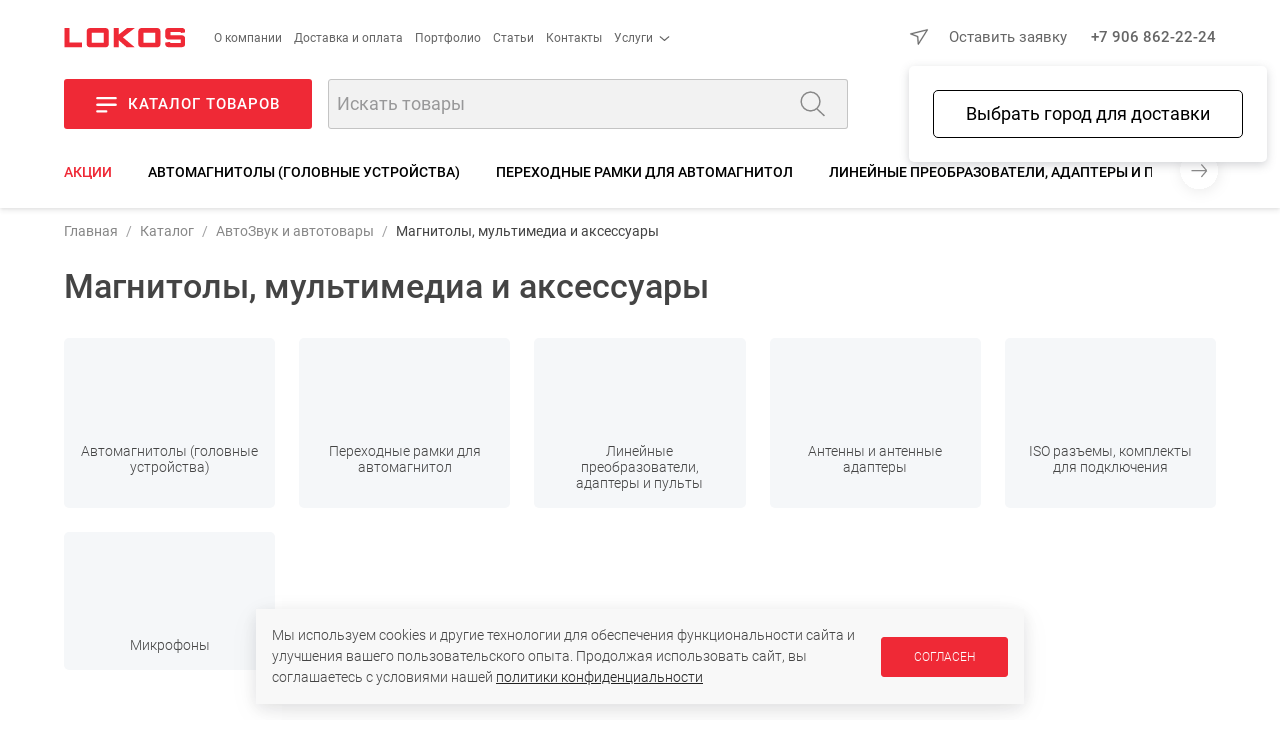

--- FILE ---
content_type: text/html; charset=UTF-8
request_url: https://uralto.ru/catalog/golovnye_ustroystva_magnitoly_protsessory/
body_size: 62451
content:
<!DOCTYPE html>
<html>
<head>

	<script data-skip-moving="true">
		let IS_ADMIN = false;
		let IS_DEV_MODE = false;
		let IS_DEV_MODE_REAL = false;
		let SITE_DIR = "/";
		let SITE_TEMPLATE_PATH = "/local/templates/2020";
		let PHONE_MASK = '+7 (999) 999-99-99';
		let SEGMENT = 'B';
		let DADATA_TOKEN = "2fa4249c7f054357e07108e75317037709072322";
		let SMARTCAPTCHA_SITE_KEY = 'ysc1_DwSC7Zp4iRgGrBYAsIzkI4vv7kVOdGeRG41y9yl50eb98548';

		window.dataLayer = window.dataLayer || [];
		window.dataLayer.push({
			'test_segment': 'B'
		});
	</script>

	<meta name="p:domain_verify" content="21dad11fc06d60a3a040d809c1206948"/>
    <!-- open graph start -->
<meta property="og:locale" content="ru_RU" />
<meta property="og:image:type" content="image/png">
<meta property="og:site_name" content="Локос"/>
<meta property="og:title" content="Купить автомагнитолы и аксессуары, которые подойдут к вашему авто | Локос">
<meta property="og:description" content="Автомобильные магнитолы и аксессуары: рамки, переходники и др. для улучшения качества звучания аудиосистем и разблокировки новых функций доступны по комфортным ценам. Купить автомагнитолы, которые подойдут в ваш авто, с доставкой по РФ и онлайн оплатой в Lokos-Audio. +7 906 862-22-24">
<meta property="og:image" content="https://uralto.ru/images/lokos-square.png">
<meta property="og:type" content="website">
<meta property="og:url" content="https://uralto.ru/catalog/golovnye_ustroystva_magnitoly_protsessory/">
<!-- open graph end -->
	<meta name="viewport" content="width=device-width, initial-scale=1.0, maximum-scale=1.0, user-scalable=no" />

	<link rel="apple-touch-icon" sizes="57x57" href="/apple-icon-57x57.png">
	<link rel="apple-touch-icon" sizes="60x60" href="/apple-icon-60x60.png">
	<link rel="apple-touch-icon" sizes="72x72" href="/apple-icon-72x72.png">
	<link rel="apple-touch-icon" sizes="76x76" href="/apple-icon-76x76.png">
	<link rel="apple-touch-icon" sizes="114x114" href="/apple-icon-114x114.png">
	<link rel="apple-touch-icon" sizes="120x120" href="/apple-icon-120x120.png">
	<link rel="apple-touch-icon" sizes="144x144" href="/apple-icon-144x144.png">
	<link rel="apple-touch-icon" sizes="152x152" href="/apple-icon-152x152.png">
	<link rel="apple-touch-icon" sizes="180x180" href="/apple-icon-180x180.png">
	<link rel="icon" type="image/png" sizes="192x192"  href="/android-icon-192x192.png">
	<link rel="icon" type="image/png" sizes="32x32" href="/favicon-32x32.png">
	<link rel="icon" type="image/png" sizes="96x96" href="/favicon-96x96.png">
	<link rel="icon" type="image/png" sizes="16x16" href="/favicon-16x16.png">
	<link rel="manifest" crossorigin="use-credentials" href="/manifest.json">
	<meta name="msapplication-TileImage" content="/ms-icon-144x144.png">
	<meta name="msapplication-TileColor" content="#EF2936">
	<meta name="theme-color" content="#EF2936">
	<link rel="icon" type="image/image/svg+xml" href="/favicon.svg">

	<title>Купить автомагнитолы и аксессуары, которые подойдут к вашему авто | Локос</title>

	<link rel="preload" as="font" type="font/woff2" href="/local/templates/2020/fonts/roboto-v30-cyrillic-ext_latin-300.woff2" crossorigin>
	<link rel="preload" as="font" type="font/woff2" href="/local/templates/2020/fonts/roboto-v30-cyrillic-ext_latin-500.woff2" crossorigin>
	<link rel="preload" as="font" type="font/woff2" href="/local/templates/2020/fonts/roboto-v30-cyrillic-ext_latin-regular.woff2" crossorigin>

		
	<meta http-equiv="Content-Type" content="text/html; charset=UTF-8" />
<meta name="keywords" content="Автозвук, автотовары, музыка, автомобили, аксессуары, автомагнитолы, магнитолы" />
<meta name="description" content="Автомобильные магнитолы и аксессуары: рамки, переходники и др. для улучшения качества звучания аудиосистем и разблокировки новых функций доступны по комфортным ценам. Купить автомагнитолы, которые подойдут в ваш авто, с доставкой по РФ и онлайн оплатой в Lokos-Audio. +7 906 862-22-24" />
<script data-skip-moving="true">(function(w, d, n) {var cl = "bx-core";var ht = d.documentElement;var htc = ht ? ht.className : undefined;if (htc === undefined || htc.indexOf(cl) !== -1){return;}var ua = n.userAgent;if (/(iPad;)|(iPhone;)/i.test(ua)){cl += " bx-ios";}else if (/Windows/i.test(ua)){cl += ' bx-win';}else if (/Macintosh/i.test(ua)){cl += " bx-mac";}else if (/Linux/i.test(ua) && !/Android/i.test(ua)){cl += " bx-linux";}else if (/Android/i.test(ua)){cl += " bx-android";}cl += (/(ipad|iphone|android|mobile|touch)/i.test(ua) ? " bx-touch" : " bx-no-touch");cl += w.devicePixelRatio && w.devicePixelRatio >= 2? " bx-retina": " bx-no-retina";if (/AppleWebKit/.test(ua)){cl += " bx-chrome";}else if (/Opera/.test(ua)){cl += " bx-opera";}else if (/Firefox/.test(ua)){cl += " bx-firefox";}ht.className = htc ? htc + " " + cl : cl;})(window, document, navigator);</script>


<link href="/bitrix/js/intranet/intranet-common.min.css?174633650561199" type="text/css" rel="stylesheet"/>
<link href="/bitrix/cache/css/s1/2020/page_894a801850d90b1ad8a66a68ed9af516/page_894a801850d90b1ad8a66a68ed9af516_v1.css?17698034314394" type="text/css" rel="stylesheet"/>
<link href="/bitrix/cache/css/s1/2020/template_a0e48409fed9643d16924b986e437328/template_a0e48409fed9643d16924b986e437328_v1.css?1769802653398972" type="text/css" rel="stylesheet" data-template-style="true"/>







	

<script type="application/ld+json" data-skip-moving="true">
	{
	"@context": "https://schema.org",
	"@type": "WebSite",
	"url": "https://uralto.ru",
	"potentialAction": [{
		"@type": "SearchAction",
		"target": "https://uralto.ru/search/?q={search_term_string}",
		"query-input": "required name=search_term_string"
		}]
	}
</script>
<script data-skip-moving="true">
	/* работа с целями */

	window.addEventListener('yacounter51446405inited', function() {
		console.log('yacounter51446405inited');
	});

	let delayedGoals = {
		'ym' : [],
		'ga' : [],
		'gtag' : []
	};

	let GoalsSendDelayed = function() {
		console.log('GoalsSendDelayed');
		console.log('ym = ' + (top.ym !== undefined));
		console.log('ga = ' + (top.ga !== undefined));
		console.log('gtag = ' + (top.gtag !== undefined));
		if (top.ym !== undefined) {
			delayedGoals.ym.forEach((element) => {
				let action = element[0];
				top.ym(51446405, 'reachGoal', action);
				console.log('ym event: ' + action);
			});
		}
		if (top.ga !== undefined) {
			delayedGoals.ga.forEach((element) => {
				let action = element[0];
				let category = element[1];
				if (action !== undefined) {
					console.log('ga event: ' + category + ' - ' + action);
					top.ga('send', 'event', category, action);
				}
				else {
					console.log('ga event: ' + category + ' - wo action');
					top.ga('send', 'event', category);
				}
			});
		}
		if (top.gtag !== undefined) {
			delayedGoals.gtag.forEach((element) => {
				let event = element[0];
				let data = element[1];
				if (!!data) {
					console.log('gtag event: ' + event + ' - ' + data);
					top.gtag('event', event, data);
				}
				else {
					console.log('gtag event: ' + event);
					top.gtag('event', event);
				}
			});
		}
	}

	let Hit = function (getParams) {
		var url;
		url = top.location.pathname;
		getParams = getParams || false;
		if (getParams != false) {
			if (0 !== getParams.indexOf("/"))
			{
				if (0 == getParams.indexOf("#"))
				{
					url += getParams;
				}
				else
				{
					url += "?" + getParams;
				}
			}
		}
		if (top.ym !== undefined) {
			top.ym(51446405, 'hit', url, null, null);
		}
		if (top.ga !== undefined) {
			top.ga('send', 'pageview', url);
		}
	};

	let Goal = function (category, action) {
		if (top.ym !== undefined) {
			top.ym(51446405, 'reachGoal', action);
		}
		else {
			delayedGoals.ym.push([action]);
			console.log('ym undefined');
		}
		GoogleSendEvent(category, action);
	};

	let FBPixelTrack = function (targetName)
	{
		if (top.fbq !== undefined) {
			top.fbq('track', targetName);
		}
	}

	let GoogleSendEvent = function (category, action) {
		if (top.ga !== undefined) {
			if (action !== undefined) {
				console.log('GoogleSendEvent: ' + category + ' - ' + action);
				top.ga('send', 'event', category, action);
			}
			else {
				console.log('GoogleSendEvent: ' + category + ' - wo action');
				top.ga('send', 'event', category);
			}
		}
		else {
			delayedGoals.ga.push([category, action]);
			console.log('ga undefined');
		}
	};

	let GoogleGtagSendEvent = function (event, data) {
		if (top.gtag !== undefined) {
			if (!!data) {
				console.log('GoogleGtagSendEvent: ' + event + ' - ' + data);
				top.gtag('event', event, data);
			}
			else {
				console.log('GoogleGtagSendEvent: ' + event);
				top.gtag('event', event);
			}
		}
		else {
			delayedGoals.gtag.push([event, data]);
			console.log('gtag undefined');
		}
	};
</script>
    </head>

<body class="in-loading   " data-kube="quick-view" id="body">
	<div id="panel"></div>

    	<style>
		body.in-loading {
			overflow: hidden;
		}
		body.in-loading .content-c {
			display: none;
		}
		body .page-loader {
			display: none;
		}
		body.in-loading .page-loader {
			position: fixed;
			background: #FFFFFF;
			opacity: 1;
			left: 0;
			top: 0;
			right: 0;
			bottom: 0;
			z-index: 100000;
			display: flex;
			justify-content: center;
			align-items: center;
		}
	</style>
	<script data-skip-moving="true" type="text/javascript">
		let arEvalStr = [];
		function gtag(){dataLayer.push(arguments);}
		document.addEventListener("DOMContentLoaded", function(event) {
			let element = document.getElementById("body");
			element.classList.remove("in-loading");
		});
	</script>

	<div class="page-loader" id="page-loader">
		<img loading="lazy" src="/images/logo.svg" alt="Локос">
	</div>

	<noscript><div><img src="https://mc.yandex.ru/watch/51446405" style="position:absolute; left:-9999px;" alt="" /></div></noscript>

	<script data-skip-moving="true" type="text/javascript">
		let jsDelayedSrc = [];
		( function () {
			'use strict';

			let loadedDelayed = false,
				timerId;

			//if ( navigator.userAgent.indexOf( 'YandexMetrika' ) > -1 ) {
			//	loadDelayed();
			//} else {
				//window.addEventListener( 'scroll', loadDelayed, {passive: true} );
				//window.addEventListener( 'touchstart', loadDelayed );
				//document.addEventListener( 'mouseenter', loadDelayed );
				//document.addEventListener( 'click', loadDelayed );
				//document.addEventListener( 'DOMContentLoaded', loadFallback );
				//document.addEventListener( 'DOMContentLoaded', loadDelayed );
				window.addEventListener( 'load', loadFallback );
			//}

			function loadScript(src, callback)
			{
				let xhrLoad = new XMLHttpRequest();
				let data = new Date();
				src += '?' + data.getTime();
				xhrLoad.open('GET', src, true);
				xhrLoad.onload = function (e) {
					if (xhrLoad.readyState === 4) {
						if (xhrLoad.status === 200) {
							eval(xhrLoad.responseText);
							callback();
						} else {
							console.error(xhrLoad.statusText);
						}
					}
				};
				xhrLoad.onerror = function (e) {
					console.error(xhrLoad.statusText);
				};
				xhrLoad.send(null);
			}

			function loadScriptCallback() {
				console.log( '[page-loader] loadScriptCallback' );
			}

			function loadFallback() {
				//setTimeout(function() {
					loadScript('/ajax/2020/tools/getEvalScriptsGoogle.php', function() {
						console.log( '[page-loader] loadScript callback: getEvalScriptsGoogle.php');
						setTimeout(function() {
							if (typeof GoalsSendDelayed == 'function') {
								GoalsSendDelayed();
							}
						}, 500);
						setTimeout(function() {
							loadScript('/ajax/2020/tools/getEvalScriptsReal.js', function() {
								console.log( '[page-loader] loadScript callback: getEvalScriptsReal.js' );
							});
						}, 2000);
					});
				//}, 3000);
			}

			function loadDelayed( e ) {

				// Пишем отладку в консоль браузера.
				if ( e && e.type ) {
					console.log( '[page-loader] ' + e.type );
				} else {
					console.log( '[page-loader] loadDelayed' );
				}

				if ( loadedDelayed ) {
					return;
				}

				// START your code ----

				console.time('getEvalScripts');
				let date = new Date();
				let xhrLoad = new XMLHttpRequest();
				xhrLoad.open('GET', '/ajax/2020/tools/getEvalScripts.js?' + date.getTime(), true);
				xhrLoad.onload = function (e) {
					if (xhrLoad.readyState === 4) {
						if (xhrLoad.status === 200) {
							eval(xhrLoad.responseText);
						} else {
							console.error(xhrLoad.statusText);
						}
					}
				};
				xhrLoad.onerror = function (e) {
					console.error(xhrLoad.statusText);
				};
				xhrLoad.send(null);

				loadedDelayed = true;

				clearTimeout( timerId );

				//window.removeEventListener( 'scroll', loadDelayed );
				//window.removeEventListener( 'touchstart', loadDelayed );
				//document.removeEventListener( 'mouseenter', loadDelayed );
				//document.removeEventListener( 'click', loadDelayed );
				//document.removeEventListener( 'DOMContentLoaded', loadFallback );
				window.removeEventListener( 'load', loadFallback );
			}
		} )()
	</script>

	
<div class="header-c">
	<header class="wrap">
		<div class="row-top">
			<div class="left-side">
				<a href="/" class="logo">
					<img loading="lazy" src="/images/logo.svg" alt="Локос" />
				</a>
				<div class="m-hide">
                    
<div class="menu-simple">
	<ul class="menu-items menu-items__level-1">
        			<li class="menu-item ">
				<a href="/about/" class="menu-item__link ">О компании</a>
							</li>
        			<li class="menu-item ">
				<a href="/shipping-and-payment/" class="menu-item__link ">Доставка и оплата</a>
							</li>
        			<li class="menu-item ">
				<a href="/portfolio/" class="menu-item__link ">Портфолио</a>
							</li>
        			<li class="menu-item ">
				<a href="/article/" class="menu-item__link ">Статьи</a>
							</li>
        			<li class="menu-item ">
				<a href="/contacts/" class="menu-item__link ">Контакты</a>
							</li>
        			<li class="menu-item w-submenu">
				<a href="javascript:;" class="menu-item__link w-submenu">Услуги</a>
									<div class="menu-simple__level-2 menu-items menu-items__submenu menu-items__level-2">
                        	                        <a href="/design/" class="menu-item__link menu-item__level-2">Услуги дизайна</a>
							                        <a href="/proizvodstvo_torgovogo_oborudovaniya/" class="menu-item__link menu-item__level-2">Оборудование на заказ</a>
							                        <a href="/production/" class="menu-item__link menu-item__level-2">Услуги цеха</a>
							                        <a href="/bio/services/" class="menu-item__link menu-item__level-2">Услуги по биотуалетам</a>
											</div>
							</li>
        	</ul>
</div>
				</div>
			</div>
			<div class="right-side">
				<div class="user-city-c">
					<span class="user-city" data-kube="kube-city"><a href="javascript:void(0);" class="user-city-change js-user-city-change"></a></span>
				</div>
				<div class="m-show">
                    <div class="extra-product-actions-header"><a title="Перейти в избранное" href="javascript:;" class="small-favorites icon-w-text js-small-favorites"><span class="icon"></span><span class="text">Избранное</span><span class="choose-favorites-page"><button class="js-to-catalog-favorites" data-href="/catalog/favorites/"><span>Избранные товары каталога</span> (<span class="count"></span>)</button><button class="js-to-portfolio-favorites" data-href="/portfolio/favorites/"><span>Избранные проекты базы идей</span> (<span class="count"></span>)</button></a><a title="Перейти к сравнению" href="/catalog/compare/" class="small-compare icon-w-text js-small-compare"><span class="icon"></span><span class="text">Сравнение</span></a></div>				</div>
				<div class="contacts">
					<a href="javascript:;" class="link-action-wo-line is-red m-hide js-show-user-form m-hide" data-form-type="formRequest">Оставить заявку</a>
                    <a href="tel:+79068622224">+7 906 862-22-24</a>				</div>
			</div>
		</div>
		<div class="row-base">
			<div class="left-side">
				<a href="javascript:;" class="button show-catalog-menu js-show-popup-catalog-menu m-hide">
					<i></i><strong>Каталог товаров</strong>
				</a>
				<form action="/search/" method="get" class="search-form">
					<div class="form-item">
						<div class="is-append">
							<input type="text" name="q" id="autocomplete-search" placeholder="Искать товары">
							<button type="submit" class="js-top-search"></button>
						</div>
					</div>
				</form>
			</div>
			<div class="right-side">
				<div class="m-show">
					<button class="button is-burger is-secondary js-show-hide-m-menu" data-click-outside="false" data-kube="offcanvas" data-target="#offcanvas-menu">
					</button>
				</div>
				<div class="login-block js-user m-hide"></div>
				<div class="basket-block js-basket">
					<div class="m-hide">
                        <div class="extra-product-actions-header"><a title="Перейти в избранное" href="javascript:;" class="small-favorites icon-w-text js-small-favorites"><span class="icon"></span><span class="text">Избранное</span><span class="choose-favorites-page"><button class="js-to-catalog-favorites" data-href="/catalog/favorites/"><span>Избранные товары каталога</span> (<span class="count"></span>)</button><button class="js-to-portfolio-favorites" data-href="/portfolio/favorites/"><span>Избранные проекты базы идей</span> (<span class="count"></span>)</button></a><a title="Перейти к сравнению" href="/catalog/compare/" class="small-compare icon-w-text js-small-compare"><span class="icon"></span><span class="text">Сравнение</span></a></div>					</div>
					<a class="to-basket-url icon-w-text m-hide" href="/basket/">
						<span class="icon"><span class="quantity"></span></span>
						<span class="text">Корзина</span>
					</a>
				</div>
			</div>
		</div>

        <div class="m-hide">
	<div class="nav-sections desktop">
		<a href="javascript:;" class="nav left js-nav-sections-left"></a>
		<div class="inner-c">
			<div class="inner">
									<a class="is-sale" href="/catalog/sale/">Акции</a>
									<a class="" href="/catalog/magnitoly_1_2_din_shtatnye_golovnye_ustroystva_multimedia/">Автомагнитолы (головные устройства)</a>
									<a class="" href="/catalog/ramki_perekhodnye/">Переходные рамки для автомагнитол</a>
									<a class="" href="/catalog/lineynye_preobrazovateli_konvertory_shumopodaviteli_adaptery_knopok_rulya_i_bt/">Линейные преобразователи, адаптеры и пульты</a>
									<a class="" href="/catalog/antenny_i_antennye_adaptery/">Антенны и антенные адаптеры</a>
									<a class="" href="/catalog/iso_adaptery/">ISO разъемы, комплекты для подключения</a>
									<a class="" href="/catalog/mikrofony/">Микрофоны</a>
							</div>
		</div>
		<a href="javascript:;" class="nav right js-nav-sections-right"></a>
	</div>
</div>

<div class="m-show">
	<div class="nav-sections m">
		<div class="inner-c w-scrollbar-x w-scrollbar-small">
			<div class="inner">
	            					<a class="is-sale" href="/catalog/sale/">Акции</a>
	            					<a class="" href="/catalog/magnitoly_1_2_din_shtatnye_golovnye_ustroystva_multimedia/">Автомагнитолы (головные устройства)</a>
	            					<a class="" href="/catalog/ramki_perekhodnye/">Переходные рамки для автомагнитол</a>
	            					<a class="" href="/catalog/lineynye_preobrazovateli_konvertory_shumopodaviteli_adaptery_knopok_rulya_i_bt/">Линейные преобразователи, адаптеры и пульты</a>
	            					<a class="" href="/catalog/antenny_i_antennye_adaptery/">Антенны и антенные адаптеры</a>
	            					<a class="" href="/catalog/iso_adaptery/">ISO разъемы, комплекты для подключения</a>
	            					<a class="" href="/catalog/mikrofony/">Микрофоны</a>
	            			</div>
		</div>
	</div>
</div>	</header>
    </div>

<div data-popup-catalog-menu--wrapper></div><!-- noindex -->
<div id="offcanvas-menu" class="is-hidden offcanvas-menu-c">
	<a href="javascript:;" class="close"></a>
	<div class="inner">
		<div class="top-block">
			<a class="logo" href="/">
				<img loading="lazy" src="/local/templates/2020/images/logo.svg" alt="Локос" />
			</a>
		</div>
		<div class="slogan">
            Торговое оборудование для магазинов		</div>
		<div class="contacts-c">
            <a href="tel:+73517230241">+7 351 723-02-41</a>            <a href="tel:+73517230342">+7 351 723-03-42</a>		</div>
		<div class="mobile-menu">
			<div class="inner">
                
<div class="mobile-menu-items m-menu-catalog">
	<div class="top-categories-c">
		<div class="is-row">
	        				<div class="is-col is-25">
					<a href="/catalog/torgovoe_oborudovanie/" style="background-image: url('/upload/iblock/783/k6svdku74rrz2yrtld42krr78j4kj4w2/to.png');">
						<span class="bg"></span>
						<span class="text">Торговое<br/>оборудование </span>
					</a>
				</div>
	        				<div class="is-col is-25">
					<a href="/catalog/biotualety_i_sredstva_gigieny/" style="background-image: url('/upload/iblock/b10/f9dk3ynukx79krztq7338itgu5strmq0/bio.png');">
						<span class="bg"></span>
						<span class="text">Биотуалеты<br/>и средства гигиены</span>
					</a>
				</div>
	        				<div class="is-col is-25">
					<a href="/portfolio/filter/type-is-design/apply/" style="background-image: url('/upload/iblock/86d/0lbmysuf4w22a0v2nbtrhn5u4fnnoyb9/design.png');">
						<span class="bg"></span>
						<span class="text">Дизайн<br/>магазинов</span>
					</a>
				</div>
	        				<div class="is-col is-25">
					<a href="/catalog/lokos_home/" style="background-image: url('/upload/iblock/2b4/iswmw6ktdmgtnj051wiqnu9ooika767h/T-dlya-doma-_1_.jpg');">
						<span class="bg"></span>
						<span class="text">Товары<br/>для дома</span>
					</a>
				</div>
	        				<div class="is-col is-25">
					<a href="/catalog/avtozvuk/" style="background-image: url('/upload/iblock/4a4/wkq6e7aflc8u2opqfpblq1b48ruslj3j/audio.png');">
						<span class="bg"></span>
						<span class="text">АвтоЗвук<br/>и автотовары</span>
					</a>
				</div>
	        		</div>
	</div>
</div>

                
    		<p class="menu-title">О компании</p>

		<div class="mobile-menu-items m-menu-other">
			<ul class="m-menu level-1">
                					<li>
						<a href="/about/">
							<span>О нас</span>
						</a>
					</li>
	            					<li>
						<a href="/catalog/">
							<span>Каталог</span>
						</a>
					</li>
	            					<li>
						<a href="/production/">
							<span>Услуги цеха</span>
						</a>
					</li>
	            					<li>
						<a href="/design/">
							<span>Дизайн помещений</span>
						</a>
					</li>
	            					<li>
						<a href="/proizvodstvo_torgovogo_oborudovaniya/">
							<span>Торговое оборудование на заказ</span>
						</a>
					</li>
	            					<li>
						<a href="/portfolio/">
							<span>Готовые работы</span>
						</a>
					</li>
	            					<li>
						<a href="/contacts/">
							<span>Контакты</span>
						</a>
					</li>
	            					<li>
						<a href="/about/requisites/">
							<span>Реквизиты</span>
						</a>
					</li>
	            			</ul>
		</div>
        		<p class="menu-title">Информация</p>

		<div class="mobile-menu-items m-menu-other">
			<ul class="m-menu level-1">
                					<li>
						<a href="/contacts/">
							<span>Адреса магазинов</span>
						</a>
					</li>
	            					<li>
						<a href="/article/kak-oformit-zakaz-v-nashem-internet-magazine-prostaya-instruktsiya/">
							<span>Как оформить заказ</span>
						</a>
					</li>
	            					<li>
						<a href="/article/">
							<span>Блог</span>
						</a>
					</li>
	            					<li>
						<a href="/news/">
							<span>Новости</span>
						</a>
					</li>
	            					<li>
						<a href="/videoblog/">
							<span>Видеоблог</span>
						</a>
					</li>
	            					<li>
						<a href="/shipping-and-payment/">
							<span>Доставка и оплата</span>
						</a>
					</li>
	            					<li>
						<a href="/about/return-policy/">
							<span>Процедура возврата товара</span>
						</a>
					</li>
	            					<li>
						<a href="/about/agreement/">
							<span>Политика в отношении обработки персональных данных</span>
						</a>
					</li>
	            			</ul>
		</div>
        		<p class="menu-title">Сотрудничество</p>

		<div class="mobile-menu-items m-menu-other">
			<ul class="m-menu level-1">
                					<li>
						<a href="/dealers/">
							<span>Дилерам и партнерам</span>
						</a>
					</li>
	            					<li>
						<a href="/vacancy/">
							<span>Вакансии</span>
						</a>
					</li>
	            			</ul>
		</div>
    			</div>
		</div>
	</div>
</div>
<!-- /noindex -->
    
	<div class="content-c">
		<div class="content wrap">

							<nav class="breadcrumb is-custom-separator w-scrollbar-x w-scrollbar-small"><a class="m-hide" href="/">Главная</a><a class="item" href="/catalog/">Каталог</a><a class="item" href="/catalog/avtozvuk/">АвтоЗвук и автотовары</a><span class="item">Магнитолы, мультимедиа и аксессуары</span></nav><script type = "application/ld+json">
        {
            "@context": "http://schema.org",
            "@type": "BreadcrumbList",
            "itemListElement": [{"@type":"ListItem","position":1,"item":{"name":"Каталог","@id":"\/catalog\/"}},{"@type":"ListItem","position":2,"item":{"name":"АвтоЗвук и автотовары","@id":"\/catalog\/avtozvuk\/"}},{"@type":"ListItem","position":3,"item":{"name":"Магнитолы, мультимедиа и аксессуары","@id":"\/catalog\/golovnye_ustroystva_magnitoly_protsessory\/"}}]
        }
</script>									<div class="page-header-c">
						<h1 class="page-header">Магнитолы, мультимедиа и аксессуары</h1>
	                    											</div>
												
			

            <script data-skip-moving="true">
	let isSectionPage = true;
</script>
	    
<div class="subsections-list-c v2">
						<div class="item ">
					<div class="inner">
						<a href="/catalog/magnitoly_1_2_din_shtatnye_golovnye_ustroystva_multimedia/">
							<div class="img"
							     data-bg-default="/upload/resize_cache/iblock/4c7/p0kekyf98qkzf5vomxcl99xwdtvazsoa/160_400_0/bmw_x5_f15_x6_f16_nbt_2013_20_2-1.png"
							     data-bg-webp="/upload/resize_cache/iblock/4c7/p0kekyf98qkzf5vomxcl99xwdtvazsoa/160_400_0/bmw_x5_f15_x6_f16_nbt_2013_20_2-1.png.webp"
							     style="">
								<span class="subsections-list__icon"></span>
							</div>
							<div class="text">Автомагнитолы (головные устройства)</div>
													</a>
											</div>
				</div>
						<div class="item ">
					<div class="inner">
						<a href="/catalog/ramki_perekhodnye/">
							<div class="img"
							     data-bg-default="/upload/resize_cache/iblock/9d7/tz6vuduff8kspcbey0zhp6wtdk8jc2ww/160_400_0/ramki2.png"
							     data-bg-webp="/upload/resize_cache/iblock/9d7/tz6vuduff8kspcbey0zhp6wtdk8jc2ww/160_400_0/ramki2.png.webp"
							     style="">
								<span class="subsections-list__icon"></span>
							</div>
							<div class="text">Переходные рамки для автомагнитол</div>
													</a>
											</div>
				</div>
						<div class="item ">
					<div class="inner">
						<a href="/catalog/lineynye_preobrazovateli_konvertory_shumopodaviteli_adaptery_knopok_rulya_i_bt/">
							<div class="img"
							     data-bg-default="/upload/resize_cache/iblock/4ea/kyl76mdzg0a1g00bav0napd4azyp21x7/160_400_0/preobrazorvatel.png"
							     data-bg-webp="/upload/resize_cache/iblock/4ea/kyl76mdzg0a1g00bav0napd4azyp21x7/160_400_0/preobrazorvatel.png.webp"
							     style="">
								<span class="subsections-list__icon"></span>
							</div>
							<div class="text">Линейные преобразователи, адаптеры и пульты</div>
													</a>
											</div>
				</div>
						<div class="item ">
					<div class="inner">
						<a href="/catalog/antenny_i_antennye_adaptery/">
							<div class="img"
							     data-bg-default="/upload/resize_cache/iblock/63a/y823t4w555jq24gjvq91j3m539t2dpfz/160_400_0/antena2.png"
							     data-bg-webp="/upload/resize_cache/iblock/63a/y823t4w555jq24gjvq91j3m539t2dpfz/160_400_0/antena2.png.webp"
							     style="">
								<span class="subsections-list__icon"></span>
							</div>
							<div class="text">Антенны и антенные адаптеры</div>
													</a>
											</div>
				</div>
						<div class="item ">
					<div class="inner">
						<a href="/catalog/iso_adaptery/">
							<div class="img"
							     data-bg-default="/upload/resize_cache/iblock/128/p1pjpbv3rfhx6kb09jemeb19x15sh0fy/160_400_0/iso2.png"
							     data-bg-webp="/upload/resize_cache/iblock/128/p1pjpbv3rfhx6kb09jemeb19x15sh0fy/160_400_0/iso2.png.webp"
							     style="">
								<span class="subsections-list__icon"></span>
							</div>
							<div class="text">ISO разъемы, комплекты для подключения</div>
													</a>
											</div>
				</div>
						<div class="item ">
					<div class="inner">
						<a href="/catalog/mikrofony/">
							<div class="img"
							     data-bg-default="/upload/resize_cache/iblock/d2f/fi72c3w2l0ipn43w03bql0248hk9gtt7/160_400_0/mikro_transformed.png"
							     data-bg-webp="/upload/resize_cache/iblock/d2f/fi72c3w2l0ipn43w03bql0248hk9gtt7/160_400_0/mikro_transformed.png.webp"
							     style="">
								<span class="subsections-list__icon"></span>
							</div>
							<div class="text">Микрофоны</div>
													</a>
											</div>
				</div>
		</div>

<div class="show-other-sections-c">
				<div class="subsections-items-slider-c">
				<div class="products-c js-catalog-gtm-_1f2d3b6cb776d782678229156e0d8887">
    		<div class="section-name">
            				<a href="/catalog/magnitoly_1_2_din_shtatnye_golovnye_ustroystva_multimedia/" class="h1">
                    						Автомагнитолы (головные устройства)									</a>
                                        					<div class="show-all-text">
						<a href="/catalog/magnitoly_1_2_din_shtatnye_golovnye_ustroystva_multimedia/"><span>Посмотреть все товары</span></a>
					</div>
                            		</div>
    
	<div class="products-slider splide" data-slider-type="products" data-slider--pagination="1">
		<div class="splide__track">
			<div class="splide__list">
	            	                						<div class="splide__slide">
							<div class="product-item__slide">
								<div class="product-item-c" data-product-id="37598" data-product-type="PRODUCT">
									<div class="top-block">
										<div class="img-square" data-count="1">
											<div class="img-c w-scrollbar-x w-scrollbar-smaller">
			                                    													<a target="_blank" href="/product/37598/"
													   data-product-id="37598"
													   class="js-gtm-product-list">
														<picture>
			                                                																<source srcset="/upload/resize_cache/iblock/df0/g01roed0thm933i27x5bup2ga6advrg2/260_400_0/9a9a2bd679d411ec903e00155d012f00_9a9a2bd779d411ec903e00155d012f00.resize2.jpg.webp" type="image/webp">
																<source srcset="/upload/resize_cache/iblock/df0/g01roed0thm933i27x5bup2ga6advrg2/260_400_0/9a9a2bd679d411ec903e00155d012f00_9a9a2bd779d411ec903e00155d012f00.resize2.jpg" type="image/jpeg">
			                                                															<img loading="lazy" src="/upload/resize_cache/iblock/df0/g01roed0thm933i27x5bup2ga6advrg2/260_400_0/9a9a2bd679d411ec903e00155d012f00_9a9a2bd779d411ec903e00155d012f00.resize2.jpg" alt="ACV AD-7200 Android 9" />
														</picture>
													</a>
			                                    
                                                											</div>
										</div>

		                                		                                    <!-- noindex --><noindex><span class="quantity-mark-v2"><span style="color: #000000;">под заказ</span></span></noindex><!-- /noindex -->		                                										<div class="article" title="">
		                                    &nbsp;										</div>
										<a target="_blank" href="/product/37598/"
										   data-product-id="37598"
										   class="name js-gtm-product-list">ACV AD-7200 Android 9</a>

		                                									</div>
									<div class="bottom-block">
										<div class="extra-c">
		                                    <!-- noindex --><noindex><div class="extra-product-info"><span class="item-rating is-empty"></span></div></noindex><!-- /noindex -->		                                    												<span class="discount-percent discount-percent__online" title="Скидка при заказе онлайн">
													&minus;&nbsp;3.8% онлайн												</span>
		                                    										</div>
		                                											<div class="price-c">
												<div class="price price-old">
		                                            		                                                15 600 ₽		                                            												</div>
												<div class="price">
		                                            		                                                15 000 ₽		                                            		                                            														<!-- noindex --><noindex>
															<span class="unit">шт</span>
														</noindex><!-- /noindex -->
		                                            												</div>
											</div>
		                                										<!-- noindex -->
										<noindex>

		                                    <!-- noindex --><noindex><div class="is-delivery-info-in-list is-invisible"><a href="javascript:;" data-product-id="37598" class="info-item is-delivery-stores is-active js-modal-open w-fancybox" data-modal-target="/ajax/2020/catalog/getStoresDetails.php?itemId=37598" data-body-fixed="false">В наличии <strong></strong></a><div title="" data-product-id="37598" class="info-item is-delivery-info-dates">Доставим <strong></strong></div></div></noindex><!-- /noindex -->
											<div class="buttons-c js-basket-buttons" data-product-id="37598">
		                                        													<div class="actions-c">
														<a href="javascript:void(0);" class="action action-minus js-basket-minus" title="Уменьшить" data-basket-item-id="">-</a>
														<input class="action js-basket-set-quantity" value="0" data-basket-item-id="" />
														<a href="javascript:void(0);" class="action action-plus js-basket-plus" title="Увеличить" data-basket-item-id="">+</a>
													</div>

													<a href="javascript:;" data-product-id="37598" class="shop-button js-add-to-basket">В корзину</a>
													<a href="javascript:;" data-product-id="37598" class="js-quick-order-start quick-order-start">Купить в 1 клик</a>
		                                        											</div>
										</noindex>
										<!-- /noindex -->
									</div>

		                            										<div class="stickers-c">
		                                    		                                        													<div class="sticker mark-online-discount">
		                                                &minus;&nbsp;3.8% при заказе онлайн													</div>
		                                        		                                    										</div>
		                            
		                            <!-- noindex --><noindex><div class="extra-product-actions"><a title="Добавить в избранное" href="javascript:;" data-product-id="37598" class="js-toggle-favorite to-favorite wo-text"></a><a title="Добавить к сравнению" href="javascript:;" data-product-id="37598" class="js-toggle-compare to-compare wo-text"></a></div></noindex><!-- /noindex -->
								</div>
							</div>
						</div>
	                						<div class="splide__slide">
							<div class="product-item__slide">
								<div class="product-item-c" data-product-id="42254" data-product-type="PRODUCT">
									<div class="top-block">
										<div class="img-square" data-count="1">
											<div class="img-c w-scrollbar-x w-scrollbar-smaller">
			                                    													<a target="_blank" href="/product/42254/"
													   data-product-id="42254"
													   class="js-gtm-product-list">
														<picture>
			                                                																<source srcset="/upload/resize_cache/iblock/cce/lxh9np8zc1bo0rqeio3rtxorzddi3g6j/260_400_0/da1936c1e4ad11ed905b00155d012f00_da4680e1e4ad11ed905b00155d012f00.resize2.jpg.webp" type="image/webp">
																<source srcset="/upload/resize_cache/iblock/cce/lxh9np8zc1bo0rqeio3rtxorzddi3g6j/260_400_0/da1936c1e4ad11ed905b00155d012f00_da4680e1e4ad11ed905b00155d012f00.resize2.jpg" type="image/jpeg">
			                                                															<img loading="lazy" src="/upload/resize_cache/iblock/cce/lxh9np8zc1bo0rqeio3rtxorzddi3g6j/260_400_0/da1936c1e4ad11ed905b00155d012f00_da4680e1e4ad11ed905b00155d012f00.resize2.jpg" alt="ACV AVS-812BB USB/SD/FM/BT 1 din" />
														</picture>
													</a>
			                                    
                                                											</div>
										</div>

		                                		                                    <!-- noindex --><noindex><span class="quantity-mark-v2"><span style="color: #000000;">под заказ</span></span></noindex><!-- /noindex -->		                                										<div class="article" title="AVS-812BB">
		                                    AVS-812BB										</div>
										<a target="_blank" href="/product/42254/"
										   data-product-id="42254"
										   class="name js-gtm-product-list">ACV AVS-812BB USB/SD/FM/BT 1 din</a>

		                                									</div>
									<div class="bottom-block">
										<div class="extra-c">
		                                    <!-- noindex --><noindex><div class="extra-product-info"><span class="item-rating is-empty"></span></div></noindex><!-- /noindex -->		                                    												<span class="discount-percent discount-percent__online" title="Скидка при заказе онлайн">
													&minus;&nbsp;6.7% онлайн												</span>
		                                    										</div>
		                                											<div class="price-c">
												<div class="price price-old">
		                                            		                                                3 000 ₽		                                            												</div>
												<div class="price">
		                                            		                                                2 800 ₽		                                            		                                            														<!-- noindex --><noindex>
															<span class="unit">шт</span>
														</noindex><!-- /noindex -->
		                                            												</div>
											</div>
		                                										<!-- noindex -->
										<noindex>

		                                    <!-- noindex --><noindex><div class="is-delivery-info-in-list is-invisible"><a href="javascript:;" data-product-id="42254" class="info-item is-delivery-stores is-active js-modal-open w-fancybox" data-modal-target="/ajax/2020/catalog/getStoresDetails.php?itemId=42254" data-body-fixed="false">В наличии <strong></strong></a><div title="" data-product-id="42254" class="info-item is-delivery-info-dates">Доставим <strong></strong></div></div></noindex><!-- /noindex -->
											<div class="buttons-c js-basket-buttons" data-product-id="42254">
		                                        													<div class="actions-c">
														<a href="javascript:void(0);" class="action action-minus js-basket-minus" title="Уменьшить" data-basket-item-id="">-</a>
														<input class="action js-basket-set-quantity" value="0" data-basket-item-id="" />
														<a href="javascript:void(0);" class="action action-plus js-basket-plus" title="Увеличить" data-basket-item-id="">+</a>
													</div>

													<a href="javascript:;" data-product-id="42254" class="shop-button js-add-to-basket">В корзину</a>
													<a href="javascript:;" data-product-id="42254" class="js-quick-order-start quick-order-start">Купить в 1 клик</a>
		                                        											</div>
										</noindex>
										<!-- /noindex -->
									</div>

		                            										<div class="stickers-c">
		                                    		                                        													<div class="sticker mark-online-discount">
		                                                &minus;&nbsp;6.7% при заказе онлайн													</div>
		                                        		                                    										</div>
		                            
		                            <!-- noindex --><noindex><div class="extra-product-actions"><a title="Добавить в избранное" href="javascript:;" data-product-id="42254" class="js-toggle-favorite to-favorite wo-text"></a><a title="Добавить к сравнению" href="javascript:;" data-product-id="42254" class="js-toggle-compare to-compare wo-text"></a></div></noindex><!-- /noindex -->
								</div>
							</div>
						</div>
	                						<div class="splide__slide">
							<div class="product-item__slide">
								<div class="product-item-c" data-product-id="40280" data-product-type="PRODUCT">
									<div class="top-block">
										<div class="img-square" data-count="1">
											<div class="img-c w-scrollbar-x w-scrollbar-smaller">
			                                    													<a target="_blank" href="/product/40280/"
													   data-product-id="40280"
													   class="js-gtm-product-list">
														<picture>
			                                                																<source srcset="/upload/resize_cache/iblock/bc1/hrud3civgcyctl4ck8en7kb5inh5a5uv/260_400_0/cb2363d818a011ed904c00155d012f00_cb2363d918a011ed904c00155d012f00.resize2.png.webp" type="image/webp">
																<source srcset="/upload/resize_cache/iblock/bc1/hrud3civgcyctl4ck8en7kb5inh5a5uv/260_400_0/cb2363d818a011ed904c00155d012f00_cb2363d918a011ed904c00155d012f00.resize2.png" type="image/png">
			                                                															<img loading="lazy" src="/upload/resize_cache/iblock/bc1/hrud3civgcyctl4ck8en7kb5inh5a5uv/260_400_0/cb2363d818a011ed904c00155d012f00_cb2363d918a011ed904c00155d012f00.resize2.png" alt="ACV AVS-916BR USB/SD/FM/BT 1 din" />
														</picture>
													</a>
			                                    
                                                											</div>
										</div>

		                                		                                    <!-- noindex --><noindex><span class="quantity-mark-v2"><span style="color: #000000;">под заказ</span></span></noindex><!-- /noindex -->		                                										<div class="article" title="AVS-916BR">
		                                    AVS-916BR										</div>
										<a target="_blank" href="/product/40280/"
										   data-product-id="40280"
										   class="name js-gtm-product-list">ACV AVS-916BR USB/SD/FM/BT 1 din</a>

		                                									</div>
									<div class="bottom-block">
										<div class="extra-c">
		                                    <!-- noindex --><noindex><div class="extra-product-info"><span class="item-rating is-empty"></span></div></noindex><!-- /noindex -->		                                    												<span class="discount-percent discount-percent__online" title="Скидка при заказе онлайн">
													&minus;&nbsp;1.8% онлайн												</span>
		                                    										</div>
		                                											<div class="price-c">
												<div class="price price-old">
		                                            		                                                2 800 ₽		                                            												</div>
												<div class="price">
		                                            		                                                2 750 ₽		                                            		                                            														<!-- noindex --><noindex>
															<span class="unit">шт</span>
														</noindex><!-- /noindex -->
		                                            												</div>
											</div>
		                                										<!-- noindex -->
										<noindex>

		                                    <!-- noindex --><noindex><div class="is-delivery-info-in-list is-invisible"><a href="javascript:;" data-product-id="40280" class="info-item is-delivery-stores is-active js-modal-open w-fancybox" data-modal-target="/ajax/2020/catalog/getStoresDetails.php?itemId=40280" data-body-fixed="false">В наличии <strong></strong></a><div title="" data-product-id="40280" class="info-item is-delivery-info-dates">Доставим <strong></strong></div></div></noindex><!-- /noindex -->
											<div class="buttons-c js-basket-buttons" data-product-id="40280">
		                                        													<div class="actions-c">
														<a href="javascript:void(0);" class="action action-minus js-basket-minus" title="Уменьшить" data-basket-item-id="">-</a>
														<input class="action js-basket-set-quantity" value="0" data-basket-item-id="" />
														<a href="javascript:void(0);" class="action action-plus js-basket-plus" title="Увеличить" data-basket-item-id="">+</a>
													</div>

													<a href="javascript:;" data-product-id="40280" class="shop-button js-add-to-basket">В корзину</a>
													<a href="javascript:;" data-product-id="40280" class="js-quick-order-start quick-order-start">Купить в 1 клик</a>
		                                        											</div>
										</noindex>
										<!-- /noindex -->
									</div>

		                            										<div class="stickers-c">
		                                    		                                        													<div class="sticker mark-online-discount">
		                                                &minus;&nbsp;1.8% при заказе онлайн													</div>
		                                        		                                    										</div>
		                            
		                            <!-- noindex --><noindex><div class="extra-product-actions"><a title="Добавить в избранное" href="javascript:;" data-product-id="40280" class="js-toggle-favorite to-favorite wo-text"></a><a title="Добавить к сравнению" href="javascript:;" data-product-id="40280" class="js-toggle-compare to-compare wo-text"></a></div></noindex><!-- /noindex -->
								</div>
							</div>
						</div>
	                						<div class="splide__slide">
							<div class="product-item__slide">
								<div class="product-item-c" data-product-id="40849" data-product-type="PRODUCT">
									<div class="top-block">
										<div class="img-square" data-count="3">
											<div class="img-c w-scrollbar-x w-scrollbar-smaller">
			                                    			                                        														<a target="_blank" href="/product/40849/" class="js-detail-image-list detail-image-item-change" data-cnt="3" data-inx="0"></a>
														<a target="_blank" href="/product/40849/"
														   data-product-id="40849"
														   data-cnt="3"
														   data-inx="0"
														   class="js-gtm-product-list detail-image-item">
															<picture>
			                                                    																	<source srcset="/upload/resize_cache/iblock/aaf/w6d2yshnonhgah8f5y48856q1q0dqcg1/260_400_0/204088805b3111ed905200155d012f00_e955d74797b411ed905600155d012f00.resize2.jpg.webp" type="image/webp">
																	<source srcset="/upload/resize_cache/iblock/aaf/w6d2yshnonhgah8f5y48856q1q0dqcg1/260_400_0/204088805b3111ed905200155d012f00_e955d74797b411ed905600155d012f00.resize2.jpg" type="image/jpeg">
			                                                    																<img loading="lazy" src="/upload/resize_cache/iblock/aaf/w6d2yshnonhgah8f5y48856q1q0dqcg1/260_400_0/204088805b3111ed905200155d012f00_e955d74797b411ed905600155d012f00.resize2.jpg" alt="ACV AVS-930BG USB/SD/FM/BT/AUX/QC 1 din" />
															</picture>
														</a>
			                                        														<a target="_blank" href="/product/40849/" class="js-detail-image-list detail-image-item-change" data-cnt="3" data-inx="1"></a>
														<a target="_blank" href="/product/40849/"
														   data-product-id="40849"
														   data-cnt="3"
														   data-inx="1"
														   class="js-gtm-product-list detail-image-item">
															<picture>
			                                                    																	<source srcset="/upload/resize_cache/products_images/40849/260_400_0/acv-avs-930bg-usb-sd-fm-bt-aux-qc-1-din-1.jpg.webp" type="image/webp">
																	<source srcset="/upload/resize_cache/products_images/40849/260_400_0/acv-avs-930bg-usb-sd-fm-bt-aux-qc-1-din-1.jpg" type="">
			                                                    																<img loading="lazy" src="/upload/resize_cache/products_images/40849/260_400_0/acv-avs-930bg-usb-sd-fm-bt-aux-qc-1-din-1.jpg" alt="ACV AVS-930BG USB/SD/FM/BT/AUX/QC 1 din" />
															</picture>
														</a>
			                                        														<a target="_blank" href="/product/40849/" class="js-detail-image-list detail-image-item-change" data-cnt="3" data-inx="2"></a>
														<a target="_blank" href="/product/40849/"
														   data-product-id="40849"
														   data-cnt="3"
														   data-inx="2"
														   class="js-gtm-product-list detail-image-item">
															<picture>
			                                                    																	<source srcset="/upload/resize_cache/products_images/40849/260_400_0/acv-avs-930bg-usb-sd-fm-bt-aux-qc-1-din-2.jpg.webp" type="image/webp">
																	<source srcset="/upload/resize_cache/products_images/40849/260_400_0/acv-avs-930bg-usb-sd-fm-bt-aux-qc-1-din-2.jpg" type="">
			                                                    																<img loading="lazy" src="/upload/resize_cache/products_images/40849/260_400_0/acv-avs-930bg-usb-sd-fm-bt-aux-qc-1-din-2.jpg" alt="ACV AVS-930BG USB/SD/FM/BT/AUX/QC 1 din" />
															</picture>
														</a>
			                                        			                                    
                                                											</div>
										</div>

		                                		                                    <!-- noindex --><noindex><span class="quantity-mark-v2"><span style="color: #000000;">под заказ</span></span></noindex><!-- /noindex -->		                                										<div class="article" title="AVS-930BG">
		                                    AVS-930BG										</div>
										<a target="_blank" href="/product/40849/"
										   data-product-id="40849"
										   class="name js-gtm-product-list">ACV AVS-930BG USB/SD/FM/BT/AUX/QC 1 din</a>

		                                									</div>
									<div class="bottom-block">
										<div class="extra-c">
		                                    <!-- noindex --><noindex><div class="extra-product-info"><span class="item-rating is-empty"></span></div></noindex><!-- /noindex -->		                                    												<span class="discount-percent discount-percent__online" title="Скидка при заказе онлайн">
													&minus;&nbsp;4.4% онлайн												</span>
		                                    										</div>
		                                											<div class="price-c">
												<div class="price price-old">
		                                            		                                                4 500 ₽		                                            												</div>
												<div class="price">
		                                            		                                                4 300 ₽		                                            		                                            														<!-- noindex --><noindex>
															<span class="unit">шт</span>
														</noindex><!-- /noindex -->
		                                            												</div>
											</div>
		                                										<!-- noindex -->
										<noindex>

		                                    <!-- noindex --><noindex><div class="is-delivery-info-in-list is-invisible"><a href="javascript:;" data-product-id="40849" class="info-item is-delivery-stores is-active js-modal-open w-fancybox" data-modal-target="/ajax/2020/catalog/getStoresDetails.php?itemId=40849" data-body-fixed="false">В наличии <strong></strong></a><div title="" data-product-id="40849" class="info-item is-delivery-info-dates">Доставим <strong></strong></div></div></noindex><!-- /noindex -->
											<div class="buttons-c js-basket-buttons" data-product-id="40849">
		                                        													<div class="actions-c">
														<a href="javascript:void(0);" class="action action-minus js-basket-minus" title="Уменьшить" data-basket-item-id="">-</a>
														<input class="action js-basket-set-quantity" value="0" data-basket-item-id="" />
														<a href="javascript:void(0);" class="action action-plus js-basket-plus" title="Увеличить" data-basket-item-id="">+</a>
													</div>

													<a href="javascript:;" data-product-id="40849" class="shop-button js-add-to-basket">В корзину</a>
													<a href="javascript:;" data-product-id="40849" class="js-quick-order-start quick-order-start">Купить в 1 клик</a>
		                                        											</div>
										</noindex>
										<!-- /noindex -->
									</div>

		                            										<div class="stickers-c">
		                                    		                                        													<div class="sticker mark-online-discount">
		                                                &minus;&nbsp;4.4% при заказе онлайн													</div>
		                                        		                                    										</div>
		                            
		                            <!-- noindex --><noindex><div class="extra-product-actions"><a title="Добавить в избранное" href="javascript:;" data-product-id="40849" class="js-toggle-favorite to-favorite wo-text"></a><a title="Добавить к сравнению" href="javascript:;" data-product-id="40849" class="js-toggle-compare to-compare wo-text"></a></div></noindex><!-- /noindex -->
								</div>
							</div>
						</div>
	                						<div class="splide__slide">
							<div class="product-item__slide">
								<div class="product-item-c" data-product-id="29626" data-product-type="PRODUCT">
									<div class="top-block">
										<div class="img-square" data-count="1">
											<div class="img-c w-scrollbar-x w-scrollbar-smaller">
			                                    													<a target="_blank" href="/product/29626/"
													   data-product-id="29626"
													   class="js-gtm-product-list">
														<picture>
			                                                																<source srcset="/upload/resize_cache/iblock/a47/56fn964admszh138zll8evs3sax3maz6/260_400_0/fb93a47e8ad611e6af2900155d000100_ac8e95744ea84e2f94180968841efaca.resize2.jpg.webp" type="image/webp">
																<source srcset="/upload/resize_cache/iblock/a47/56fn964admszh138zll8evs3sax3maz6/260_400_0/fb93a47e8ad611e6af2900155d000100_ac8e95744ea84e2f94180968841efaca.resize2.jpg" type="image/jpeg">
			                                                															<img loading="lazy" src="/upload/resize_cache/iblock/a47/56fn964admszh138zll8evs3sax3maz6/260_400_0/fb93a47e8ad611e6af2900155d000100_ac8e95744ea84e2f94180968841efaca.resize2.jpg" alt="Alpine UTE-92BT автомагнитола 1 din trade-in" />
														</picture>
													</a>
			                                    
                                                											</div>
										</div>

		                                		                                    <!-- noindex --><noindex><span class="quantity-mark-v2"><span style="color: #000000;">под заказ</span></span></noindex><!-- /noindex -->		                                										<div class="article" title="">
		                                    &nbsp;										</div>
										<a target="_blank" href="/product/29626/"
										   data-product-id="29626"
										   class="name js-gtm-product-list">Alpine UTE-92BT автомагнитола 1 din trade-in</a>

		                                									</div>
									<div class="bottom-block">
										<div class="extra-c">
		                                    <!-- noindex --><noindex><div class="extra-product-info"><span class="item-rating is-empty"></span></div></noindex><!-- /noindex -->		                                    												<span></span>
		                                    										</div>
		                                											<div class="price-c">
												<div class="price price-old">
		                                            												</div>
												<div class="price">
		                                            		                                                30 000 ₽		                                            		                                            														<!-- noindex --><noindex>
															<span class="unit">шт</span>
														</noindex><!-- /noindex -->
		                                            												</div>
											</div>
		                                										<!-- noindex -->
										<noindex>

		                                    <!-- noindex --><noindex><div class="is-delivery-info-in-list is-invisible"><a href="javascript:;" data-product-id="29626" class="info-item is-delivery-stores is-active js-modal-open w-fancybox" data-modal-target="/ajax/2020/catalog/getStoresDetails.php?itemId=29626" data-body-fixed="false">В наличии <strong></strong></a><div title="" data-product-id="29626" class="info-item is-delivery-info-dates">Доставим <strong></strong></div></div></noindex><!-- /noindex -->
											<div class="buttons-c js-basket-buttons" data-product-id="29626">
		                                        													<div class="actions-c">
														<a href="javascript:void(0);" class="action action-minus js-basket-minus" title="Уменьшить" data-basket-item-id="">-</a>
														<input class="action js-basket-set-quantity" value="0" data-basket-item-id="" />
														<a href="javascript:void(0);" class="action action-plus js-basket-plus" title="Увеличить" data-basket-item-id="">+</a>
													</div>

													<a href="javascript:;" data-product-id="29626" class="shop-button js-add-to-basket">В корзину</a>
													<a href="javascript:;" data-product-id="29626" class="js-quick-order-start quick-order-start">Купить в 1 клик</a>
		                                        											</div>
										</noindex>
										<!-- /noindex -->
									</div>

		                            
		                            <!-- noindex --><noindex><div class="extra-product-actions"><a title="Добавить в избранное" href="javascript:;" data-product-id="29626" class="js-toggle-favorite to-favorite wo-text"></a><a title="Добавить к сравнению" href="javascript:;" data-product-id="29626" class="js-toggle-compare to-compare wo-text"></a></div></noindex><!-- /noindex -->
								</div>
							</div>
						</div>
	                	            	                						<div class="splide__slide">
							<div class="product-item__slide">
								<div class="product-item-c" data-product-id="42568" data-product-type="PRODUCT">
									<div class="top-block">
										<div class="img-square" data-count="3">
											<div class="img-c w-scrollbar-x w-scrollbar-smaller">
			                                    			                                        														<a target="_blank" href="/product/42568/" class="js-detail-image-list detail-image-item-change" data-cnt="3" data-inx="0"></a>
														<a target="_blank" href="/product/42568/"
														   data-product-id="42568"
														   data-cnt="3"
														   data-inx="0"
														   class="js-gtm-product-list detail-image-item">
															<picture>
			                                                    																	<source srcset="/upload/resize_cache/iblock/697/n9675npxg093ypkx8jeqpvlc3ntg4n1k/260_400_0/88971f2a002c11ee905b00155d012f00_96bbd928002c11ee905b00155d012f00.resize2.jpg.webp" type="image/webp">
																	<source srcset="/upload/resize_cache/iblock/697/n9675npxg093ypkx8jeqpvlc3ntg4n1k/260_400_0/88971f2a002c11ee905b00155d012f00_96bbd928002c11ee905b00155d012f00.resize2.jpg" type="image/jpeg">
			                                                    																<img loading="lazy" src="/upload/resize_cache/iblock/697/n9675npxg093ypkx8jeqpvlc3ntg4n1k/260_400_0/88971f2a002c11ee905b00155d012f00_96bbd928002c11ee905b00155d012f00.resize2.jpg" alt="AURA AMH-525BT" />
															</picture>
														</a>
			                                        														<a target="_blank" href="/product/42568/" class="js-detail-image-list detail-image-item-change" data-cnt="3" data-inx="1"></a>
														<a target="_blank" href="/product/42568/"
														   data-product-id="42568"
														   data-cnt="3"
														   data-inx="1"
														   class="js-gtm-product-list detail-image-item">
															<picture>
			                                                    																	<source srcset="/upload/resize_cache/products_images/42568/260_400_0/aura-amh-525bt-1.jpg.webp" type="image/webp">
																	<source srcset="/upload/resize_cache/products_images/42568/260_400_0/aura-amh-525bt-1.jpg" type="">
			                                                    																<img loading="lazy" src="/upload/resize_cache/products_images/42568/260_400_0/aura-amh-525bt-1.jpg" alt="AURA AMH-525BT" />
															</picture>
														</a>
			                                        														<a target="_blank" href="/product/42568/" class="js-detail-image-list detail-image-item-change" data-cnt="3" data-inx="2"></a>
														<a target="_blank" href="/product/42568/"
														   data-product-id="42568"
														   data-cnt="3"
														   data-inx="2"
														   class="js-gtm-product-list detail-image-item">
															<picture>
			                                                    																	<source srcset="/upload/resize_cache/products_images/42568/260_400_0/aura-amh-525bt-2.jpg.webp" type="image/webp">
																	<source srcset="/upload/resize_cache/products_images/42568/260_400_0/aura-amh-525bt-2.jpg" type="">
			                                                    																<img loading="lazy" src="/upload/resize_cache/products_images/42568/260_400_0/aura-amh-525bt-2.jpg" alt="AURA AMH-525BT" />
															</picture>
														</a>
			                                        			                                    
                                                											</div>
										</div>

		                                		                                    <!-- noindex --><noindex><span class="quantity-mark-v2"><span style="color: #000000;">под заказ</span></span></noindex><!-- /noindex -->		                                										<div class="article" title="">
		                                    &nbsp;										</div>
										<a target="_blank" href="/product/42568/"
										   data-product-id="42568"
										   class="name js-gtm-product-list">AURA AMH-525BT</a>

		                                									</div>
									<div class="bottom-block">
										<div class="extra-c">
		                                    <!-- noindex --><noindex><div class="extra-product-info"><span class="item-rating is-empty"></span></div></noindex><!-- /noindex -->		                                    												<span class="discount-percent discount-percent__online" title="Скидка при заказе онлайн">
													&minus;&nbsp;2.3% онлайн												</span>
		                                    										</div>
		                                											<div class="price-c">
												<div class="price price-old">
		                                            		                                                3 990 ₽		                                            												</div>
												<div class="price">
		                                            		                                                3 900 ₽		                                            		                                            														<!-- noindex --><noindex>
															<span class="unit">шт</span>
														</noindex><!-- /noindex -->
		                                            												</div>
											</div>
		                                										<!-- noindex -->
										<noindex>

		                                    <!-- noindex --><noindex><div class="is-delivery-info-in-list is-invisible"><a href="javascript:;" data-product-id="42568" class="info-item is-delivery-stores is-active js-modal-open w-fancybox" data-modal-target="/ajax/2020/catalog/getStoresDetails.php?itemId=42568" data-body-fixed="false">В наличии <strong></strong></a><div title="" data-product-id="42568" class="info-item is-delivery-info-dates">Доставим <strong></strong></div></div></noindex><!-- /noindex -->
											<div class="buttons-c js-basket-buttons" data-product-id="42568">
		                                        													<div class="actions-c">
														<a href="javascript:void(0);" class="action action-minus js-basket-minus" title="Уменьшить" data-basket-item-id="">-</a>
														<input class="action js-basket-set-quantity" value="0" data-basket-item-id="" />
														<a href="javascript:void(0);" class="action action-plus js-basket-plus" title="Увеличить" data-basket-item-id="">+</a>
													</div>

													<a href="javascript:;" data-product-id="42568" class="shop-button js-add-to-basket">В корзину</a>
													<a href="javascript:;" data-product-id="42568" class="js-quick-order-start quick-order-start">Купить в 1 клик</a>
		                                        											</div>
										</noindex>
										<!-- /noindex -->
									</div>

		                            										<div class="stickers-c">
		                                    		                                        													<div class="sticker mark-online-discount">
		                                                &minus;&nbsp;2.3% при заказе онлайн													</div>
		                                        		                                    										</div>
		                            
		                            <!-- noindex --><noindex><div class="extra-product-actions"><a title="Добавить в избранное" href="javascript:;" data-product-id="42568" class="js-toggle-favorite to-favorite wo-text"></a><a title="Добавить к сравнению" href="javascript:;" data-product-id="42568" class="js-toggle-compare to-compare wo-text"></a></div></noindex><!-- /noindex -->
								</div>
							</div>
						</div>
	                						<div class="splide__slide">
							<div class="product-item__slide">
								<div class="product-item-c" data-product-id="37717" data-product-type="PRODUCT">
									<div class="top-block">
										<div class="img-square" data-count="3">
											<div class="img-c w-scrollbar-x w-scrollbar-smaller">
			                                    			                                        														<a target="_blank" href="/product/37717/" class="js-detail-image-list detail-image-item-change" data-cnt="3" data-inx="0"></a>
														<a target="_blank" href="/product/37717/"
														   data-product-id="37717"
														   data-cnt="3"
														   data-inx="0"
														   class="js-gtm-product-list detail-image-item">
															<picture>
			                                                    																	<source srcset="/upload/resize_cache/iblock/98c/sih38kk9opipwcpwsi6h0o0dhr9x5bz0/260_400_0/f203fece9a0611ec904000155d012f00_f203fed09a0611ec904000155d012f00.resize2.jpg.webp" type="image/webp">
																	<source srcset="/upload/resize_cache/iblock/98c/sih38kk9opipwcpwsi6h0o0dhr9x5bz0/260_400_0/f203fece9a0611ec904000155d012f00_f203fed09a0611ec904000155d012f00.resize2.jpg" type="image/jpeg">
			                                                    																<img loading="lazy" src="/upload/resize_cache/iblock/98c/sih38kk9opipwcpwsi6h0o0dhr9x5bz0/260_400_0/f203fece9a0611ec904000155d012f00_f203fed09a0611ec904000155d012f00.resize2.jpg" alt="AURA AMH-66DSP" />
															</picture>
														</a>
			                                        														<a target="_blank" href="/product/37717/" class="js-detail-image-list detail-image-item-change" data-cnt="3" data-inx="1"></a>
														<a target="_blank" href="/product/37717/"
														   data-product-id="37717"
														   data-cnt="3"
														   data-inx="1"
														   class="js-gtm-product-list detail-image-item">
															<picture>
			                                                    																	<source srcset="/upload/resize_cache/products_images/37717/260_400_0/aura-amh-66dsp-1.jpg.webp" type="image/webp">
																	<source srcset="/upload/resize_cache/products_images/37717/260_400_0/aura-amh-66dsp-1.jpg" type="">
			                                                    																<img loading="lazy" src="/upload/resize_cache/products_images/37717/260_400_0/aura-amh-66dsp-1.jpg" alt="AURA AMH-66DSP" />
															</picture>
														</a>
			                                        														<a target="_blank" href="/product/37717/" class="js-detail-image-list detail-image-item-change" data-cnt="3" data-inx="2"></a>
														<a target="_blank" href="/product/37717/"
														   data-product-id="37717"
														   data-cnt="3"
														   data-inx="2"
														   class="js-gtm-product-list detail-image-item">
															<picture>
			                                                    																	<source srcset="/upload/resize_cache/products_images/37717/260_400_0/aura-amh-66dsp-2.jpg.webp" type="image/webp">
																	<source srcset="/upload/resize_cache/products_images/37717/260_400_0/aura-amh-66dsp-2.jpg" type="">
			                                                    																<img loading="lazy" src="/upload/resize_cache/products_images/37717/260_400_0/aura-amh-66dsp-2.jpg" alt="AURA AMH-66DSP" />
															</picture>
														</a>
			                                        			                                    
                                                											</div>
										</div>

		                                		                                    <!-- noindex --><noindex><span class="quantity-mark-v2"><span style="color: #000000;">под заказ</span></span></noindex><!-- /noindex -->		                                										<div class="article" title="">
		                                    &nbsp;										</div>
										<a target="_blank" href="/product/37717/"
										   data-product-id="37717"
										   class="name js-gtm-product-list">AURA AMH-66DSP</a>

		                                									</div>
									<div class="bottom-block">
										<div class="extra-c">
		                                    <!-- noindex --><noindex><div class="extra-product-info"><span class="item-rating is-empty"></span></div></noindex><!-- /noindex -->		                                    												<span class="discount-percent discount-percent__online" title="Скидка при заказе онлайн">
													&minus;&nbsp;3.2% онлайн												</span>
		                                    										</div>
		                                											<div class="price-c">
												<div class="price price-old">
		                                            		                                                6 200 ₽		                                            												</div>
												<div class="price">
		                                            		                                                6 000 ₽		                                            		                                            														<!-- noindex --><noindex>
															<span class="unit">шт</span>
														</noindex><!-- /noindex -->
		                                            												</div>
											</div>
		                                										<!-- noindex -->
										<noindex>

		                                    <!-- noindex --><noindex><div class="is-delivery-info-in-list is-invisible"><a href="javascript:;" data-product-id="37717" class="info-item is-delivery-stores is-active js-modal-open w-fancybox" data-modal-target="/ajax/2020/catalog/getStoresDetails.php?itemId=37717" data-body-fixed="false">В наличии <strong></strong></a><div title="" data-product-id="37717" class="info-item is-delivery-info-dates">Доставим <strong></strong></div></div></noindex><!-- /noindex -->
											<div class="buttons-c js-basket-buttons" data-product-id="37717">
		                                        													<div class="actions-c">
														<a href="javascript:void(0);" class="action action-minus js-basket-minus" title="Уменьшить" data-basket-item-id="">-</a>
														<input class="action js-basket-set-quantity" value="0" data-basket-item-id="" />
														<a href="javascript:void(0);" class="action action-plus js-basket-plus" title="Увеличить" data-basket-item-id="">+</a>
													</div>

													<a href="javascript:;" data-product-id="37717" class="shop-button js-add-to-basket">В корзину</a>
													<a href="javascript:;" data-product-id="37717" class="js-quick-order-start quick-order-start">Купить в 1 клик</a>
		                                        											</div>
										</noindex>
										<!-- /noindex -->
									</div>

		                            										<div class="stickers-c">
		                                    		                                        													<div class="sticker mark-online-discount">
		                                                &minus;&nbsp;3.2% при заказе онлайн													</div>
		                                        		                                    										</div>
		                            
		                            <!-- noindex --><noindex><div class="extra-product-actions"><a title="Добавить в избранное" href="javascript:;" data-product-id="37717" class="js-toggle-favorite to-favorite wo-text"></a><a title="Добавить к сравнению" href="javascript:;" data-product-id="37717" class="js-toggle-compare to-compare wo-text"></a></div></noindex><!-- /noindex -->
								</div>
							</div>
						</div>
	                						<div class="splide__slide">
							<div class="product-item__slide">
								<div class="product-item-c" data-product-id="41931" data-product-type="PRODUCT">
									<div class="top-block">
										<div class="img-square" data-count="3">
											<div class="img-c w-scrollbar-x w-scrollbar-smaller">
			                                    			                                        														<a target="_blank" href="/product/41931/" class="js-detail-image-list detail-image-item-change" data-cnt="3" data-inx="0"></a>
														<a target="_blank" href="/product/41931/"
														   data-product-id="41931"
														   data-cnt="3"
														   data-inx="0"
														   class="js-gtm-product-list detail-image-item">
															<picture>
			                                                    																	<source srcset="/upload/resize_cache/iblock/f82/5uov2cjhjy86q2mdnslca215dlajijps/260_400_0/eaedbb2ec9f211ed905a00155d012f00_eb1b1e16c9f211ed905a00155d012f00.resize2.jpg.webp" type="image/webp">
																	<source srcset="/upload/resize_cache/iblock/f82/5uov2cjhjy86q2mdnslca215dlajijps/260_400_0/eaedbb2ec9f211ed905a00155d012f00_eb1b1e16c9f211ed905a00155d012f00.resize2.jpg" type="image/jpeg">
			                                                    																<img loading="lazy" src="/upload/resize_cache/iblock/f82/5uov2cjhjy86q2mdnslca215dlajijps/260_400_0/eaedbb2ec9f211ed905a00155d012f00_eb1b1e16c9f211ed905a00155d012f00.resize2.jpg" alt="AURA AMH-76DSP" />
															</picture>
														</a>
			                                        														<a target="_blank" href="/product/41931/" class="js-detail-image-list detail-image-item-change" data-cnt="3" data-inx="1"></a>
														<a target="_blank" href="/product/41931/"
														   data-product-id="41931"
														   data-cnt="3"
														   data-inx="1"
														   class="js-gtm-product-list detail-image-item">
															<picture>
			                                                    																	<source srcset="/upload/resize_cache/products_images/41931/260_400_0/aura-amh-76dsp-1.jpg.webp" type="image/webp">
																	<source srcset="/upload/resize_cache/products_images/41931/260_400_0/aura-amh-76dsp-1.jpg" type="">
			                                                    																<img loading="lazy" src="/upload/resize_cache/products_images/41931/260_400_0/aura-amh-76dsp-1.jpg" alt="AURA AMH-76DSP" />
															</picture>
														</a>
			                                        														<a target="_blank" href="/product/41931/" class="js-detail-image-list detail-image-item-change" data-cnt="3" data-inx="2"></a>
														<a target="_blank" href="/product/41931/"
														   data-product-id="41931"
														   data-cnt="3"
														   data-inx="2"
														   class="js-gtm-product-list detail-image-item">
															<picture>
			                                                    																	<source srcset="/upload/resize_cache/products_images/41931/260_400_0/aura-amh-76dsp-2.jpg.webp" type="image/webp">
																	<source srcset="/upload/resize_cache/products_images/41931/260_400_0/aura-amh-76dsp-2.jpg" type="">
			                                                    																<img loading="lazy" src="/upload/resize_cache/products_images/41931/260_400_0/aura-amh-76dsp-2.jpg" alt="AURA AMH-76DSP" />
															</picture>
														</a>
			                                        			                                    
                                                											</div>
										</div>

		                                		                                    <!-- noindex --><noindex><span class="quantity-mark-v2"><span style="color: #000000;">под заказ</span></span></noindex><!-- /noindex -->		                                										<div class="article" title="">
		                                    &nbsp;										</div>
										<a target="_blank" href="/product/41931/"
										   data-product-id="41931"
										   class="name js-gtm-product-list">AURA AMH-76DSP</a>

		                                									</div>
									<div class="bottom-block">
										<div class="extra-c">
		                                    <!-- noindex --><noindex><div class="extra-product-info"><span class="item-rating is-empty"></span></div></noindex><!-- /noindex -->		                                    												<span class="discount-percent discount-percent__online" title="Скидка при заказе онлайн">
													&minus;&nbsp;1.5% онлайн												</span>
		                                    										</div>
		                                											<div class="price-c">
												<div class="price price-old">
		                                            		                                                5 890 ₽		                                            												</div>
												<div class="price">
		                                            		                                                5 800 ₽		                                            		                                            														<!-- noindex --><noindex>
															<span class="unit">шт</span>
														</noindex><!-- /noindex -->
		                                            												</div>
											</div>
		                                										<!-- noindex -->
										<noindex>

		                                    <!-- noindex --><noindex><div class="is-delivery-info-in-list is-invisible"><a href="javascript:;" data-product-id="41931" class="info-item is-delivery-stores is-active js-modal-open w-fancybox" data-modal-target="/ajax/2020/catalog/getStoresDetails.php?itemId=41931" data-body-fixed="false">В наличии <strong></strong></a><div title="" data-product-id="41931" class="info-item is-delivery-info-dates">Доставим <strong></strong></div></div></noindex><!-- /noindex -->
											<div class="buttons-c js-basket-buttons" data-product-id="41931">
		                                        													<div class="actions-c">
														<a href="javascript:void(0);" class="action action-minus js-basket-minus" title="Уменьшить" data-basket-item-id="">-</a>
														<input class="action js-basket-set-quantity" value="0" data-basket-item-id="" />
														<a href="javascript:void(0);" class="action action-plus js-basket-plus" title="Увеличить" data-basket-item-id="">+</a>
													</div>

													<a href="javascript:;" data-product-id="41931" class="shop-button js-add-to-basket">В корзину</a>
													<a href="javascript:;" data-product-id="41931" class="js-quick-order-start quick-order-start">Купить в 1 клик</a>
		                                        											</div>
										</noindex>
										<!-- /noindex -->
									</div>

		                            										<div class="stickers-c">
		                                    		                                        													<div class="sticker mark-online-discount">
		                                                &minus;&nbsp;1.5% при заказе онлайн													</div>
		                                        		                                    										</div>
		                            
		                            <!-- noindex --><noindex><div class="extra-product-actions"><a title="Добавить в избранное" href="javascript:;" data-product-id="41931" class="js-toggle-favorite to-favorite wo-text"></a><a title="Добавить к сравнению" href="javascript:;" data-product-id="41931" class="js-toggle-compare to-compare wo-text"></a></div></noindex><!-- /noindex -->
								</div>
							</div>
						</div>
	                						<div class="splide__slide">
							<div class="product-item__slide">
								<div class="product-item-c" data-product-id="35600" data-product-type="PRODUCT">
									<div class="top-block">
										<div class="img-square" data-count="3">
											<div class="img-c w-scrollbar-x w-scrollbar-smaller">
			                                    			                                        														<a target="_blank" href="/product/35600/" class="js-detail-image-list detail-image-item-change" data-cnt="3" data-inx="0"></a>
														<a target="_blank" href="/product/35600/"
														   data-product-id="35600"
														   data-cnt="3"
														   data-inx="0"
														   class="js-gtm-product-list detail-image-item">
															<picture>
			                                                    																	<source srcset="/upload/resize_cache/iblock/c53/dfcku0gr5owgqtcv1vuv5in0ie7w46jg/260_400_0/88e8a265175411eb8a51001e6764a33a_fb21b16f63fb11ed905200155d012f00.resize2.jpg.webp" type="image/webp">
																	<source srcset="/upload/resize_cache/iblock/c53/dfcku0gr5owgqtcv1vuv5in0ie7w46jg/260_400_0/88e8a265175411eb8a51001e6764a33a_fb21b16f63fb11ed905200155d012f00.resize2.jpg" type="image/jpeg">
			                                                    																<img loading="lazy" src="/upload/resize_cache/iblock/c53/dfcku0gr5owgqtcv1vuv5in0ie7w46jg/260_400_0/88e8a265175411eb8a51001e6764a33a_fb21b16f63fb11ed905200155d012f00.resize2.jpg" alt="AURA AMH-77DSP" />
															</picture>
														</a>
			                                        														<a target="_blank" href="/product/35600/" class="js-detail-image-list detail-image-item-change" data-cnt="3" data-inx="1"></a>
														<a target="_blank" href="/product/35600/"
														   data-product-id="35600"
														   data-cnt="3"
														   data-inx="1"
														   class="js-gtm-product-list detail-image-item">
															<picture>
			                                                    																	<source srcset="/upload/resize_cache/products_images/35600/260_400_0/aura-amh-77dsp-1.jpg.webp" type="image/webp">
																	<source srcset="/upload/resize_cache/products_images/35600/260_400_0/aura-amh-77dsp-1.jpg" type="">
			                                                    																<img loading="lazy" src="/upload/resize_cache/products_images/35600/260_400_0/aura-amh-77dsp-1.jpg" alt="AURA AMH-77DSP" />
															</picture>
														</a>
			                                        														<a target="_blank" href="/product/35600/" class="js-detail-image-list detail-image-item-change" data-cnt="3" data-inx="2"></a>
														<a target="_blank" href="/product/35600/"
														   data-product-id="35600"
														   data-cnt="3"
														   data-inx="2"
														   class="js-gtm-product-list detail-image-item">
															<picture>
			                                                    																	<source srcset="/upload/resize_cache/products_images/35600/260_400_0/aura-amh-77dsp-2.jpg.webp" type="image/webp">
																	<source srcset="/upload/resize_cache/products_images/35600/260_400_0/aura-amh-77dsp-2.jpg" type="">
			                                                    																<img loading="lazy" src="/upload/resize_cache/products_images/35600/260_400_0/aura-amh-77dsp-2.jpg" alt="AURA AMH-77DSP" />
															</picture>
														</a>
			                                        			                                    
                                                											</div>
										</div>

		                                		                                    <!-- noindex --><noindex><span class="quantity-mark-v2"><span style="color: #000000;">1 шт.</span></span></noindex><!-- /noindex -->		                                										<div class="article" title="">
		                                    &nbsp;										</div>
										<a target="_blank" href="/product/35600/"
										   data-product-id="35600"
										   class="name js-gtm-product-list">AURA AMH-77DSP</a>

		                                									</div>
									<div class="bottom-block">
										<div class="extra-c">
		                                    <!-- noindex --><noindex><div class="extra-product-info"><span class="item-rating is-empty"></span></div></noindex><!-- /noindex -->		                                    												<span class="discount-percent discount-percent__online" title="Скидка при заказе онлайн">
													&minus;&nbsp;1.4% онлайн												</span>
		                                    										</div>
		                                											<div class="price-c">
												<div class="price price-old">
		                                            		                                                6 900 ₽		                                            												</div>
												<div class="price">
		                                            		                                                6 800 ₽		                                            		                                            														<!-- noindex --><noindex>
															<span class="unit">шт</span>
														</noindex><!-- /noindex -->
		                                            												</div>
											</div>
		                                										<!-- noindex -->
										<noindex>

		                                    <!-- noindex --><noindex><div class="is-delivery-info-in-list "><a href="javascript:;" data-product-id="35600" class="info-item is-delivery-stores is-active js-modal-open w-fancybox" data-modal-target="/ajax/2020/catalog/getStoresDetails.php?itemId=35600" data-body-fixed="false">В наличии <strong>в 1 магазине</strong></a><div title="" data-product-id="35600" class="info-item is-delivery-info-dates">Доставим <strong></strong></div></div></noindex><!-- /noindex -->
											<div class="buttons-c js-basket-buttons" data-product-id="35600">
		                                        													<div class="actions-c">
														<a href="javascript:void(0);" class="action action-minus js-basket-minus" title="Уменьшить" data-basket-item-id="">-</a>
														<input class="action js-basket-set-quantity" value="0" data-basket-item-id="" />
														<a href="javascript:void(0);" class="action action-plus js-basket-plus" title="Увеличить" data-basket-item-id="">+</a>
													</div>

													<a href="javascript:;" data-product-id="35600" class="shop-button js-add-to-basket">В корзину</a>
													<a href="javascript:;" data-product-id="35600" class="js-quick-order-start quick-order-start">Купить в 1 клик</a>
		                                        											</div>
										</noindex>
										<!-- /noindex -->
									</div>

		                            										<div class="stickers-c">
		                                    		                                        													<div class="sticker mark-online-discount">
		                                                &minus;&nbsp;1.4% при заказе онлайн													</div>
		                                        		                                    										</div>
		                            
		                            <!-- noindex --><noindex><div class="extra-product-actions"><a title="Добавить в избранное" href="javascript:;" data-product-id="35600" class="js-toggle-favorite to-favorite wo-text"></a><a title="Добавить к сравнению" href="javascript:;" data-product-id="35600" class="js-toggle-compare to-compare wo-text"></a></div></noindex><!-- /noindex -->
								</div>
							</div>
						</div>
	                						<div class="splide__slide">
							<div class="product-item__slide">
								<div class="product-item-c" data-product-id="50768" data-product-type="PRODUCT">
									<div class="top-block">
										<div class="img-square" data-count="1">
											<div class="img-c w-scrollbar-x w-scrollbar-smaller">
			                                    													<a target="_blank" href="/product/50768/"
													   data-product-id="50768"
													   class="js-gtm-product-list">
														<picture>
			                                                																<source srcset="/images/no-photo--product.jpg.webp" type="image/webp">
																<source srcset="/images/no-photo--product.jpg" type="">
			                                                															<img loading="lazy" src="/images/no-photo--product.jpg" alt="" />
														</picture>
													</a>
			                                    
                                                											</div>
										</div>

		                                		                                    <!-- noindex --><noindex><span class="quantity-mark-v2"><span style="color: #000000;">под заказ</span></span></noindex><!-- /noindex -->		                                										<div class="article" title="">
		                                    &nbsp;										</div>
										<a target="_blank" href="/product/50768/"
										   data-product-id="50768"
										   class="name js-gtm-product-list">AURA AMH-78DSP</a>

		                                									</div>
									<div class="bottom-block">
										<div class="extra-c">
		                                    <!-- noindex --><noindex><div class="extra-product-info"><span class="item-rating is-empty"></span></div></noindex><!-- /noindex -->		                                    												<span class="discount-percent discount-percent__online" title="Скидка при заказе онлайн">
													&minus;&nbsp;2.9% онлайн												</span>
		                                    										</div>
		                                											<div class="price-c">
												<div class="price price-old">
		                                            		                                                7 000 ₽		                                            												</div>
												<div class="price">
		                                            		                                                6 800 ₽		                                            		                                            														<!-- noindex --><noindex>
															<span class="unit">шт</span>
														</noindex><!-- /noindex -->
		                                            												</div>
											</div>
		                                										<!-- noindex -->
										<noindex>

		                                    <!-- noindex --><noindex><div class="is-delivery-info-in-list is-invisible"><a href="javascript:;" data-product-id="50768" class="info-item is-delivery-stores is-active js-modal-open w-fancybox" data-modal-target="/ajax/2020/catalog/getStoresDetails.php?itemId=50768" data-body-fixed="false">В наличии <strong></strong></a><div title="" data-product-id="50768" class="info-item is-delivery-info-dates">Доставим <strong></strong></div></div></noindex><!-- /noindex -->
											<div class="buttons-c js-basket-buttons" data-product-id="50768">
		                                        													<div class="actions-c">
														<a href="javascript:void(0);" class="action action-minus js-basket-minus" title="Уменьшить" data-basket-item-id="">-</a>
														<input class="action js-basket-set-quantity" value="0" data-basket-item-id="" />
														<a href="javascript:void(0);" class="action action-plus js-basket-plus" title="Увеличить" data-basket-item-id="">+</a>
													</div>

													<a href="javascript:;" data-product-id="50768" class="shop-button js-add-to-basket">В корзину</a>
													<a href="javascript:;" data-product-id="50768" class="js-quick-order-start quick-order-start">Купить в 1 клик</a>
		                                        											</div>
										</noindex>
										<!-- /noindex -->
									</div>

		                            										<div class="stickers-c">
		                                    		                                        													<div class="sticker mark-online-discount">
		                                                &minus;&nbsp;2.9% при заказе онлайн													</div>
		                                        		                                    										</div>
		                            
		                            <!-- noindex --><noindex><div class="extra-product-actions"><a title="Добавить в избранное" href="javascript:;" data-product-id="50768" class="js-toggle-favorite to-favorite wo-text"></a><a title="Добавить к сравнению" href="javascript:;" data-product-id="50768" class="js-toggle-compare to-compare wo-text"></a></div></noindex><!-- /noindex -->
								</div>
							</div>
						</div>
	                	            	                						<div class="splide__slide">
							<div class="product-item__slide">
								<div class="product-item-c" data-product-id="42569" data-product-type="PRODUCT">
									<div class="top-block">
										<div class="img-square" data-count="3">
											<div class="img-c w-scrollbar-x w-scrollbar-smaller">
			                                    			                                        														<a target="_blank" href="/product/42569/" class="js-detail-image-list detail-image-item-change" data-cnt="3" data-inx="0"></a>
														<a target="_blank" href="/product/42569/"
														   data-product-id="42569"
														   data-cnt="3"
														   data-inx="0"
														   class="js-gtm-product-list detail-image-item">
															<picture>
			                                                    																	<source srcset="/upload/resize_cache/iblock/153/vkyow9z1ms5b2iidn2lt79s0vxfy26zx/260_400_0/0fbb12c1002d11ee905b00155d012f00_23d1bfbe002d11ee905b00155d012f00.resize2.jpg.webp" type="image/webp">
																	<source srcset="/upload/resize_cache/iblock/153/vkyow9z1ms5b2iidn2lt79s0vxfy26zx/260_400_0/0fbb12c1002d11ee905b00155d012f00_23d1bfbe002d11ee905b00155d012f00.resize2.jpg" type="image/jpeg">
			                                                    																<img loading="lazy" src="/upload/resize_cache/iblock/153/vkyow9z1ms5b2iidn2lt79s0vxfy26zx/260_400_0/0fbb12c1002d11ee905b00155d012f00_23d1bfbe002d11ee905b00155d012f00.resize2.jpg" alt="AURA AMH-79DSP" />
															</picture>
														</a>
			                                        														<a target="_blank" href="/product/42569/" class="js-detail-image-list detail-image-item-change" data-cnt="3" data-inx="1"></a>
														<a target="_blank" href="/product/42569/"
														   data-product-id="42569"
														   data-cnt="3"
														   data-inx="1"
														   class="js-gtm-product-list detail-image-item">
															<picture>
			                                                    																	<source srcset="/upload/resize_cache/products_images/42569/260_400_0/aura-amh-79dsp-1.jpg.webp" type="image/webp">
																	<source srcset="/upload/resize_cache/products_images/42569/260_400_0/aura-amh-79dsp-1.jpg" type="">
			                                                    																<img loading="lazy" src="/upload/resize_cache/products_images/42569/260_400_0/aura-amh-79dsp-1.jpg" alt="AURA AMH-79DSP" />
															</picture>
														</a>
			                                        														<a target="_blank" href="/product/42569/" class="js-detail-image-list detail-image-item-change" data-cnt="3" data-inx="2"></a>
														<a target="_blank" href="/product/42569/"
														   data-product-id="42569"
														   data-cnt="3"
														   data-inx="2"
														   class="js-gtm-product-list detail-image-item">
															<picture>
			                                                    																	<source srcset="/upload/resize_cache/products_images/42569/260_400_0/aura-amh-79dsp-2.jpg.webp" type="image/webp">
																	<source srcset="/upload/resize_cache/products_images/42569/260_400_0/aura-amh-79dsp-2.jpg" type="">
			                                                    																<img loading="lazy" src="/upload/resize_cache/products_images/42569/260_400_0/aura-amh-79dsp-2.jpg" alt="AURA AMH-79DSP" />
															</picture>
														</a>
			                                        			                                    
                                                											</div>
										</div>

		                                		                                    <!-- noindex --><noindex><span class="quantity-mark-v2"><span style="color: #000000;">1 шт.</span></span></noindex><!-- /noindex -->		                                										<div class="article" title="">
		                                    &nbsp;										</div>
										<a target="_blank" href="/product/42569/"
										   data-product-id="42569"
										   class="name js-gtm-product-list">AURA AMH-79DSP</a>

		                                									</div>
									<div class="bottom-block">
										<div class="extra-c">
		                                    <!-- noindex --><noindex><div class="extra-product-info"><span class="item-rating is-empty"></span></div></noindex><!-- /noindex -->		                                    												<span class="discount-percent discount-percent__online" title="Скидка при заказе онлайн">
													&minus;&nbsp;0.7% онлайн												</span>
		                                    										</div>
		                                											<div class="price-c">
												<div class="price price-old">
		                                            		                                                6 750 ₽		                                            												</div>
												<div class="price">
		                                            		                                                6 700 ₽		                                            		                                            														<!-- noindex --><noindex>
															<span class="unit">шт</span>
														</noindex><!-- /noindex -->
		                                            												</div>
											</div>
		                                										<!-- noindex -->
										<noindex>

		                                    <!-- noindex --><noindex><div class="is-delivery-info-in-list "><a href="javascript:;" data-product-id="42569" class="info-item is-delivery-stores is-active js-modal-open w-fancybox" data-modal-target="/ajax/2020/catalog/getStoresDetails.php?itemId=42569" data-body-fixed="false">В наличии <strong>в 1 магазине</strong></a><div title="" data-product-id="42569" class="info-item is-delivery-info-dates">Доставим <strong></strong></div></div></noindex><!-- /noindex -->
											<div class="buttons-c js-basket-buttons" data-product-id="42569">
		                                        													<div class="actions-c">
														<a href="javascript:void(0);" class="action action-minus js-basket-minus" title="Уменьшить" data-basket-item-id="">-</a>
														<input class="action js-basket-set-quantity" value="0" data-basket-item-id="" />
														<a href="javascript:void(0);" class="action action-plus js-basket-plus" title="Увеличить" data-basket-item-id="">+</a>
													</div>

													<a href="javascript:;" data-product-id="42569" class="shop-button js-add-to-basket">В корзину</a>
													<a href="javascript:;" data-product-id="42569" class="js-quick-order-start quick-order-start">Купить в 1 клик</a>
		                                        											</div>
										</noindex>
										<!-- /noindex -->
									</div>

		                            										<div class="stickers-c">
		                                    		                                        													<div class="sticker mark-online-discount">
		                                                &minus;&nbsp;0.7% при заказе онлайн													</div>
		                                        		                                    										</div>
		                            
		                            <!-- noindex --><noindex><div class="extra-product-actions"><a title="Добавить в избранное" href="javascript:;" data-product-id="42569" class="js-toggle-favorite to-favorite wo-text"></a><a title="Добавить к сравнению" href="javascript:;" data-product-id="42569" class="js-toggle-compare to-compare wo-text"></a></div></noindex><!-- /noindex -->
								</div>
							</div>
						</div>
	                						<div class="splide__slide">
							<div class="product-item__slide">
								<div class="product-item-c" data-product-id="35871" data-product-type="PRODUCT">
									<div class="top-block">
										<div class="img-square" data-count="3">
											<div class="img-c w-scrollbar-x w-scrollbar-smaller">
			                                    			                                        														<a target="_blank" href="/product/35871/" class="js-detail-image-list detail-image-item-change" data-cnt="3" data-inx="0"></a>
														<a target="_blank" href="/product/35871/"
														   data-product-id="35871"
														   data-cnt="3"
														   data-inx="0"
														   class="js-gtm-product-list detail-image-item">
															<picture>
			                                                    																	<source srcset="/upload/resize_cache/iblock/045/m96wu8ew5ib1du0h8al5uif108j2f4qm/260_400_0/7291dbfb56fb11eba070001e6764a33a_24684a1d57e511eba070001e6764a33a.resize2.jpg.webp" type="image/webp">
																	<source srcset="/upload/resize_cache/iblock/045/m96wu8ew5ib1du0h8al5uif108j2f4qm/260_400_0/7291dbfb56fb11eba070001e6764a33a_24684a1d57e511eba070001e6764a33a.resize2.jpg" type="image/jpeg">
			                                                    																<img loading="lazy" src="/upload/resize_cache/iblock/045/m96wu8ew5ib1du0h8al5uif108j2f4qm/260_400_0/7291dbfb56fb11eba070001e6764a33a_24684a1d57e511eba070001e6764a33a.resize2.jpg" alt="AURA AMH-88DSP  процессорный USB/BT ресивер 1 din " />
															</picture>
														</a>
			                                        														<a target="_blank" href="/product/35871/" class="js-detail-image-list detail-image-item-change" data-cnt="3" data-inx="1"></a>
														<a target="_blank" href="/product/35871/"
														   data-product-id="35871"
														   data-cnt="3"
														   data-inx="1"
														   class="js-gtm-product-list detail-image-item">
															<picture>
			                                                    																	<source srcset="/upload/resize_cache/products_images/35871/260_400_0/aura-amh-88dsp-protsessornyy-usb-bt-resiver-1-din--1.jpg.webp" type="image/webp">
																	<source srcset="/upload/resize_cache/products_images/35871/260_400_0/aura-amh-88dsp-protsessornyy-usb-bt-resiver-1-din--1.jpg" type="">
			                                                    																<img loading="lazy" src="/upload/resize_cache/products_images/35871/260_400_0/aura-amh-88dsp-protsessornyy-usb-bt-resiver-1-din--1.jpg" alt="AURA AMH-88DSP  процессорный USB/BT ресивер 1 din " />
															</picture>
														</a>
			                                        														<a target="_blank" href="/product/35871/" class="js-detail-image-list detail-image-item-change" data-cnt="3" data-inx="2"></a>
														<a target="_blank" href="/product/35871/"
														   data-product-id="35871"
														   data-cnt="3"
														   data-inx="2"
														   class="js-gtm-product-list detail-image-item">
															<picture>
			                                                    																	<source srcset="/upload/resize_cache/products_images/35871/260_400_0/aura-amh-88dsp-protsessornyy-usb-bt-resiver-1-din--2.jpg.webp" type="image/webp">
																	<source srcset="/upload/resize_cache/products_images/35871/260_400_0/aura-amh-88dsp-protsessornyy-usb-bt-resiver-1-din--2.jpg" type="">
			                                                    																<img loading="lazy" src="/upload/resize_cache/products_images/35871/260_400_0/aura-amh-88dsp-protsessornyy-usb-bt-resiver-1-din--2.jpg" alt="AURA AMH-88DSP  процессорный USB/BT ресивер 1 din " />
															</picture>
														</a>
			                                        			                                    
                                                											</div>
										</div>

		                                		                                    <!-- noindex --><noindex><span class="quantity-mark-v2"><span style="color: #000000;">под заказ</span></span></noindex><!-- /noindex -->		                                										<div class="article" title="">
		                                    &nbsp;										</div>
										<a target="_blank" href="/product/35871/"
										   data-product-id="35871"
										   class="name js-gtm-product-list">AURA AMH-88DSP  процессорный USB/BT ресивер 1 din </a>

		                                									</div>
									<div class="bottom-block">
										<div class="extra-c">
		                                    <!-- noindex --><noindex><div class="extra-product-info"><span class="item-rating is-empty"></span></div></noindex><!-- /noindex -->		                                    												<span class="discount-percent discount-percent__online" title="Скидка при заказе онлайн">
													&minus;&nbsp;2.3% онлайн												</span>
		                                    										</div>
		                                											<div class="price-c">
												<div class="price price-old">
		                                            		                                                8 800 ₽		                                            												</div>
												<div class="price">
		                                            		                                                8 600 ₽		                                            		                                            														<!-- noindex --><noindex>
															<span class="unit">шт</span>
														</noindex><!-- /noindex -->
		                                            												</div>
											</div>
		                                										<!-- noindex -->
										<noindex>

		                                    <!-- noindex --><noindex><div class="is-delivery-info-in-list is-invisible"><a href="javascript:;" data-product-id="35871" class="info-item is-delivery-stores is-active js-modal-open w-fancybox" data-modal-target="/ajax/2020/catalog/getStoresDetails.php?itemId=35871" data-body-fixed="false">В наличии <strong></strong></a><div title="" data-product-id="35871" class="info-item is-delivery-info-dates">Доставим <strong></strong></div></div></noindex><!-- /noindex -->
											<div class="buttons-c js-basket-buttons" data-product-id="35871">
		                                        													<div class="actions-c">
														<a href="javascript:void(0);" class="action action-minus js-basket-minus" title="Уменьшить" data-basket-item-id="">-</a>
														<input class="action js-basket-set-quantity" value="0" data-basket-item-id="" />
														<a href="javascript:void(0);" class="action action-plus js-basket-plus" title="Увеличить" data-basket-item-id="">+</a>
													</div>

													<a href="javascript:;" data-product-id="35871" class="shop-button js-add-to-basket">В корзину</a>
													<a href="javascript:;" data-product-id="35871" class="js-quick-order-start quick-order-start">Купить в 1 клик</a>
		                                        											</div>
										</noindex>
										<!-- /noindex -->
									</div>

		                            										<div class="stickers-c">
		                                    		                                        													<div class="sticker mark-online-discount">
		                                                &minus;&nbsp;2.3% при заказе онлайн													</div>
		                                        		                                    										</div>
		                            
		                            <!-- noindex --><noindex><div class="extra-product-actions"><a title="Добавить в избранное" href="javascript:;" data-product-id="35871" class="js-toggle-favorite to-favorite wo-text"></a><a title="Добавить к сравнению" href="javascript:;" data-product-id="35871" class="js-toggle-compare to-compare wo-text"></a></div></noindex><!-- /noindex -->
								</div>
							</div>
						</div>
	                						<div class="splide__slide">
							<div class="product-item__slide">
								<div class="product-item-c" data-product-id="50852" data-product-type="PRODUCT">
									<div class="top-block">
										<div class="img-square" data-count="2">
											<div class="img-c w-scrollbar-x w-scrollbar-smaller">
			                                    			                                        														<a target="_blank" href="/product/50852/" class="js-detail-image-list detail-image-item-change" data-cnt="2" data-inx="0"></a>
														<a target="_blank" href="/product/50852/"
														   data-product-id="50852"
														   data-cnt="2"
														   data-inx="0"
														   class="js-gtm-product-list detail-image-item">
															<picture>
			                                                    																	<source srcset="/upload/resize_cache/iblock/034/97hqnl0dwmaj2atlhiponyqun7tfftvg/260_400_0/35b9f86b70dc11ef907500155d012f00_4438550870dc11ef907500155d012f00.resize2.jpg.webp" type="image/webp">
																	<source srcset="/upload/resize_cache/iblock/034/97hqnl0dwmaj2atlhiponyqun7tfftvg/260_400_0/35b9f86b70dc11ef907500155d012f00_4438550870dc11ef907500155d012f00.resize2.jpg" type="image/jpeg">
			                                                    																<img loading="lazy" src="/upload/resize_cache/iblock/034/97hqnl0dwmaj2atlhiponyqun7tfftvg/260_400_0/35b9f86b70dc11ef907500155d012f00_4438550870dc11ef907500155d012f00.resize2.jpg" alt="AURA Fireball-103BT" />
															</picture>
														</a>
			                                        														<a target="_blank" href="/product/50852/" class="js-detail-image-list detail-image-item-change" data-cnt="2" data-inx="1"></a>
														<a target="_blank" href="/product/50852/"
														   data-product-id="50852"
														   data-cnt="2"
														   data-inx="1"
														   class="js-gtm-product-list detail-image-item">
															<picture>
			                                                    																	<source srcset="/upload/resize_cache/products_images/50852/260_400_0/aura-fireball-103bt-1.jpg.webp" type="image/webp">
																	<source srcset="/upload/resize_cache/products_images/50852/260_400_0/aura-fireball-103bt-1.jpg" type="">
			                                                    																<img loading="lazy" src="/upload/resize_cache/products_images/50852/260_400_0/aura-fireball-103bt-1.jpg" alt="AURA Fireball-103BT" />
															</picture>
														</a>
			                                        			                                    
                                                											</div>
										</div>

		                                		                                    <!-- noindex --><noindex><span class="quantity-mark-v2"><span style="color: #000000;">под заказ</span></span></noindex><!-- /noindex -->		                                										<div class="article" title="">
		                                    &nbsp;										</div>
										<a target="_blank" href="/product/50852/"
										   data-product-id="50852"
										   class="name js-gtm-product-list">AURA Fireball-103BT</a>

		                                									</div>
									<div class="bottom-block">
										<div class="extra-c">
		                                    <!-- noindex --><noindex><div class="extra-product-info"><span class="item-rating is-empty"></span></div></noindex><!-- /noindex -->		                                    												<span class="discount-percent discount-percent__online" title="Скидка при заказе онлайн">
													&minus;&nbsp;4.8% онлайн												</span>
		                                    										</div>
		                                											<div class="price-c">
												<div class="price price-old">
		                                            		                                                2 100 ₽		                                            												</div>
												<div class="price">
		                                            		                                                2 000 ₽		                                            		                                            														<!-- noindex --><noindex>
															<span class="unit">шт</span>
														</noindex><!-- /noindex -->
		                                            												</div>
											</div>
		                                										<!-- noindex -->
										<noindex>

		                                    <!-- noindex --><noindex><div class="is-delivery-info-in-list is-invisible"><a href="javascript:;" data-product-id="50852" class="info-item is-delivery-stores is-active js-modal-open w-fancybox" data-modal-target="/ajax/2020/catalog/getStoresDetails.php?itemId=50852" data-body-fixed="false">В наличии <strong></strong></a><div title="" data-product-id="50852" class="info-item is-delivery-info-dates">Доставим <strong></strong></div></div></noindex><!-- /noindex -->
											<div class="buttons-c js-basket-buttons" data-product-id="50852">
		                                        													<div class="actions-c">
														<a href="javascript:void(0);" class="action action-minus js-basket-minus" title="Уменьшить" data-basket-item-id="">-</a>
														<input class="action js-basket-set-quantity" value="0" data-basket-item-id="" />
														<a href="javascript:void(0);" class="action action-plus js-basket-plus" title="Увеличить" data-basket-item-id="">+</a>
													</div>

													<a href="javascript:;" data-product-id="50852" class="shop-button js-add-to-basket">В корзину</a>
													<a href="javascript:;" data-product-id="50852" class="js-quick-order-start quick-order-start">Купить в 1 клик</a>
		                                        											</div>
										</noindex>
										<!-- /noindex -->
									</div>

		                            										<div class="stickers-c">
		                                    		                                        													<div class="sticker mark-online-discount">
		                                                &minus;&nbsp;4.8% при заказе онлайн													</div>
		                                        		                                    										</div>
		                            
		                            <!-- noindex --><noindex><div class="extra-product-actions"><a title="Добавить в избранное" href="javascript:;" data-product-id="50852" class="js-toggle-favorite to-favorite wo-text"></a><a title="Добавить к сравнению" href="javascript:;" data-product-id="50852" class="js-toggle-compare to-compare wo-text"></a></div></noindex><!-- /noindex -->
								</div>
							</div>
						</div>
	                						<div class="splide__slide">
							<div class="product-item__slide">
								<div class="product-item-c" data-product-id="50851" data-product-type="PRODUCT">
									<div class="top-block">
										<div class="img-square" data-count="3">
											<div class="img-c w-scrollbar-x w-scrollbar-smaller">
			                                    			                                        														<a target="_blank" href="/product/50851/" class="js-detail-image-list detail-image-item-change" data-cnt="3" data-inx="0"></a>
														<a target="_blank" href="/product/50851/"
														   data-product-id="50851"
														   data-cnt="3"
														   data-inx="0"
														   class="js-gtm-product-list detail-image-item">
															<picture>
			                                                    																	<source srcset="/upload/resize_cache/iblock/b38/dievrthu2irqduk2c0ircffjeuav70sd/260_400_0/74261cec70db11ef907500155d012f00_96c4cdab70db11ef907500155d012f00.resize2.jpg.webp" type="image/webp">
																	<source srcset="/upload/resize_cache/iblock/b38/dievrthu2irqduk2c0ircffjeuav70sd/260_400_0/74261cec70db11ef907500155d012f00_96c4cdab70db11ef907500155d012f00.resize2.jpg" type="image/jpeg">
			                                                    																<img loading="lazy" src="/upload/resize_cache/iblock/b38/dievrthu2irqduk2c0ircffjeuav70sd/260_400_0/74261cec70db11ef907500155d012f00_96c4cdab70db11ef907500155d012f00.resize2.jpg" alt="AURA Fireball-301BT" />
															</picture>
														</a>
			                                        														<a target="_blank" href="/product/50851/" class="js-detail-image-list detail-image-item-change" data-cnt="3" data-inx="1"></a>
														<a target="_blank" href="/product/50851/"
														   data-product-id="50851"
														   data-cnt="3"
														   data-inx="1"
														   class="js-gtm-product-list detail-image-item">
															<picture>
			                                                    																	<source srcset="/upload/resize_cache/products_images/50851/260_400_0/aura-fireball-301bt-1.jpg.webp" type="image/webp">
																	<source srcset="/upload/resize_cache/products_images/50851/260_400_0/aura-fireball-301bt-1.jpg" type="">
			                                                    																<img loading="lazy" src="/upload/resize_cache/products_images/50851/260_400_0/aura-fireball-301bt-1.jpg" alt="AURA Fireball-301BT" />
															</picture>
														</a>
			                                        														<a target="_blank" href="/product/50851/" class="js-detail-image-list detail-image-item-change" data-cnt="3" data-inx="2"></a>
														<a target="_blank" href="/product/50851/"
														   data-product-id="50851"
														   data-cnt="3"
														   data-inx="2"
														   class="js-gtm-product-list detail-image-item">
															<picture>
			                                                    																	<source srcset="/upload/resize_cache/products_images/50851/260_400_0/aura-fireball-301bt-2.jpg.webp" type="image/webp">
																	<source srcset="/upload/resize_cache/products_images/50851/260_400_0/aura-fireball-301bt-2.jpg" type="">
			                                                    																<img loading="lazy" src="/upload/resize_cache/products_images/50851/260_400_0/aura-fireball-301bt-2.jpg" alt="AURA Fireball-301BT" />
															</picture>
														</a>
			                                        			                                    
                                                											</div>
										</div>

		                                		                                    <!-- noindex --><noindex><span class="quantity-mark-v2"><span style="color: #000000;">под заказ</span></span></noindex><!-- /noindex -->		                                										<div class="article" title="">
		                                    &nbsp;										</div>
										<a target="_blank" href="/product/50851/"
										   data-product-id="50851"
										   class="name js-gtm-product-list">AURA Fireball-301BT</a>

		                                									</div>
									<div class="bottom-block">
										<div class="extra-c">
		                                    <!-- noindex --><noindex><div class="extra-product-info"><span class="item-rating is-empty"></span></div></noindex><!-- /noindex -->		                                    												<span class="discount-percent discount-percent__online" title="Скидка при заказе онлайн">
													&minus;&nbsp;3.4% онлайн												</span>
		                                    										</div>
		                                											<div class="price-c">
												<div class="price price-old">
		                                            		                                                2 900 ₽		                                            												</div>
												<div class="price">
		                                            		                                                2 800 ₽		                                            		                                            														<!-- noindex --><noindex>
															<span class="unit">шт</span>
														</noindex><!-- /noindex -->
		                                            												</div>
											</div>
		                                										<!-- noindex -->
										<noindex>

		                                    <!-- noindex --><noindex><div class="is-delivery-info-in-list is-invisible"><a href="javascript:;" data-product-id="50851" class="info-item is-delivery-stores is-active js-modal-open w-fancybox" data-modal-target="/ajax/2020/catalog/getStoresDetails.php?itemId=50851" data-body-fixed="false">В наличии <strong></strong></a><div title="" data-product-id="50851" class="info-item is-delivery-info-dates">Доставим <strong></strong></div></div></noindex><!-- /noindex -->
											<div class="buttons-c js-basket-buttons" data-product-id="50851">
		                                        													<div class="actions-c">
														<a href="javascript:void(0);" class="action action-minus js-basket-minus" title="Уменьшить" data-basket-item-id="">-</a>
														<input class="action js-basket-set-quantity" value="0" data-basket-item-id="" />
														<a href="javascript:void(0);" class="action action-plus js-basket-plus" title="Увеличить" data-basket-item-id="">+</a>
													</div>

													<a href="javascript:;" data-product-id="50851" class="shop-button js-add-to-basket">В корзину</a>
													<a href="javascript:;" data-product-id="50851" class="js-quick-order-start quick-order-start">Купить в 1 клик</a>
		                                        											</div>
										</noindex>
										<!-- /noindex -->
									</div>

		                            										<div class="stickers-c">
		                                    		                                        													<div class="sticker mark-online-discount">
		                                                &minus;&nbsp;3.4% при заказе онлайн													</div>
		                                        		                                    										</div>
		                            
		                            <!-- noindex --><noindex><div class="extra-product-actions"><a title="Добавить в избранное" href="javascript:;" data-product-id="50851" class="js-toggle-favorite to-favorite wo-text"></a><a title="Добавить к сравнению" href="javascript:;" data-product-id="50851" class="js-toggle-compare to-compare wo-text"></a></div></noindex><!-- /noindex -->
								</div>
							</div>
						</div>
	                						<div class="splide__slide">
							<div class="product-item__slide">
								<div class="product-item-c" data-product-id="54816" data-product-type="PRODUCT">
									<div class="top-block">
										<div class="img-square" data-count="2">
											<div class="img-c w-scrollbar-x w-scrollbar-smaller">
			                                    			                                        														<a target="_blank" href="/product/54816/" class="js-detail-image-list detail-image-item-change" data-cnt="2" data-inx="0"></a>
														<a target="_blank" href="/product/54816/"
														   data-product-id="54816"
														   data-cnt="2"
														   data-inx="0"
														   class="js-gtm-product-list detail-image-item">
															<picture>
			                                                    																	<source srcset="/upload/resize_cache/iblock/108/b9axjf8myusc262y7dmqla5m5ptfrbih/260_400_0/19cfbf36525811f090a200155d012f00_19cfbf49525811f090a200155d012f00.resize2.jpg.webp" type="image/webp">
																	<source srcset="/upload/resize_cache/iblock/108/b9axjf8myusc262y7dmqla5m5ptfrbih/260_400_0/19cfbf36525811f090a200155d012f00_19cfbf49525811f090a200155d012f00.resize2.jpg" type="image/jpeg">
			                                                    																<img loading="lazy" src="/upload/resize_cache/iblock/108/b9axjf8myusc262y7dmqla5m5ptfrbih/260_400_0/19cfbf36525811f090a200155d012f00_19cfbf49525811f090a200155d012f00.resize2.jpg" alt="AURA Fireball-304BT (12/24V)" />
															</picture>
														</a>
			                                        														<a target="_blank" href="/product/54816/" class="js-detail-image-list detail-image-item-change" data-cnt="2" data-inx="1"></a>
														<a target="_blank" href="/product/54816/"
														   data-product-id="54816"
														   data-cnt="2"
														   data-inx="1"
														   class="js-gtm-product-list detail-image-item">
															<picture>
			                                                    																	<source srcset="/upload/resize_cache/products_images/54816/260_400_0/aura-fireball-304bt-12-24v-1.jpg.webp" type="image/webp">
																	<source srcset="/upload/resize_cache/products_images/54816/260_400_0/aura-fireball-304bt-12-24v-1.jpg" type="">
			                                                    																<img loading="lazy" src="/upload/resize_cache/products_images/54816/260_400_0/aura-fireball-304bt-12-24v-1.jpg" alt="AURA Fireball-304BT (12/24V)" />
															</picture>
														</a>
			                                        			                                    
                                                											</div>
										</div>

		                                		                                    <!-- noindex --><noindex><span class="quantity-mark-v2"><span style="color: #000000;">под заказ</span></span></noindex><!-- /noindex -->		                                										<div class="article" title="">
		                                    &nbsp;										</div>
										<a target="_blank" href="/product/54816/"
										   data-product-id="54816"
										   class="name js-gtm-product-list">AURA Fireball-304BT (12/24V)</a>

		                                									</div>
									<div class="bottom-block">
										<div class="extra-c">
		                                    <!-- noindex --><noindex><div class="extra-product-info"><span class="item-rating is-empty"></span></div></noindex><!-- /noindex -->		                                    												<span class="discount-percent discount-percent__online" title="Скидка при заказе онлайн">
													&minus;&nbsp;2.5% онлайн												</span>
		                                    										</div>
		                                											<div class="price-c">
												<div class="price price-old">
		                                            		                                                3 990 ₽		                                            												</div>
												<div class="price">
		                                            		                                                3 890 ₽		                                            		                                            														<!-- noindex --><noindex>
															<span class="unit">шт</span>
														</noindex><!-- /noindex -->
		                                            												</div>
											</div>
		                                										<!-- noindex -->
										<noindex>

		                                    <!-- noindex --><noindex><div class="is-delivery-info-in-list is-invisible"><a href="javascript:;" data-product-id="54816" class="info-item is-delivery-stores is-active js-modal-open w-fancybox" data-modal-target="/ajax/2020/catalog/getStoresDetails.php?itemId=54816" data-body-fixed="false">В наличии <strong></strong></a><div title="" data-product-id="54816" class="info-item is-delivery-info-dates">Доставим <strong></strong></div></div></noindex><!-- /noindex -->
											<div class="buttons-c js-basket-buttons" data-product-id="54816">
		                                        													<div class="actions-c">
														<a href="javascript:void(0);" class="action action-minus js-basket-minus" title="Уменьшить" data-basket-item-id="">-</a>
														<input class="action js-basket-set-quantity" value="0" data-basket-item-id="" />
														<a href="javascript:void(0);" class="action action-plus js-basket-plus" title="Увеличить" data-basket-item-id="">+</a>
													</div>

													<a href="javascript:;" data-product-id="54816" class="shop-button js-add-to-basket">В корзину</a>
													<a href="javascript:;" data-product-id="54816" class="js-quick-order-start quick-order-start">Купить в 1 клик</a>
		                                        											</div>
										</noindex>
										<!-- /noindex -->
									</div>

		                            										<div class="stickers-c">
		                                    		                                        													<div class="sticker mark-online-discount">
		                                                &minus;&nbsp;2.5% при заказе онлайн													</div>
		                                        		                                    										</div>
		                            
		                            <!-- noindex --><noindex><div class="extra-product-actions"><a title="Добавить в избранное" href="javascript:;" data-product-id="54816" class="js-toggle-favorite to-favorite wo-text"></a><a title="Добавить к сравнению" href="javascript:;" data-product-id="54816" class="js-toggle-compare to-compare wo-text"></a></div></noindex><!-- /noindex -->
								</div>
							</div>
						</div>
	                	            			</div>
		</div>
	</div>
</div>


			</div>
					<div class="subsections-items-slider-c">
				<div class="products-c js-catalog-gtm-_753bfa4be0325bca7dfe1db3e7a8cd77">
    		<div class="section-name">
            				<a href="/catalog/ramki_perekhodnye/" class="h1">
                    						Переходные рамки для автомагнитол									</a>
                                        					<div class="show-all-text">
						<a href="/catalog/ramki_perekhodnye/"><span>Посмотреть все товары</span></a>
					</div>
                            		</div>
    
	<div class="products-slider splide" data-slider-type="products" data-slider--pagination="1">
		<div class="splide__track">
			<div class="splide__list">
	            	                						<div class="splide__slide">
							<div class="product-item__slide">
								<div class="product-item-c" data-product-id="48091" data-product-type="PRODUCT">
									<div class="top-block">
										<div class="img-square" data-count="2">
											<div class="img-c w-scrollbar-x w-scrollbar-smaller">
			                                    			                                        														<a target="_blank" href="/product/48091/" class="js-detail-image-list detail-image-item-change" data-cnt="2" data-inx="0"></a>
														<a target="_blank" href="/product/48091/"
														   data-product-id="48091"
														   data-cnt="2"
														   data-inx="0"
														   class="js-gtm-product-list detail-image-item">
															<picture>
			                                                    																	<source srcset="/upload/resize_cache/iblock/2fe/3erqi09utyz31uaxpg90bulp65p8wpvk/260_400_0/e83a9cc2dadc11ee906b00155d012f00_e83a9cd5dadc11ee906b00155d012f00.resize2.png.webp" type="image/webp">
																	<source srcset="/upload/resize_cache/iblock/2fe/3erqi09utyz31uaxpg90bulp65p8wpvk/260_400_0/e83a9cc2dadc11ee906b00155d012f00_e83a9cd5dadc11ee906b00155d012f00.resize2.png" type="image/png">
			                                                    																<img loading="lazy" src="/upload/resize_cache/iblock/2fe/3erqi09utyz31uaxpg90bulp65p8wpvk/260_400_0/e83a9cc2dadc11ee906b00155d012f00_e83a9cd5dadc11ee906b00155d012f00.resize2.png" alt="CARAV 22-1280 Рамка переходная 2 din - 10&quot;" />
															</picture>
														</a>
			                                        														<a target="_blank" href="/product/48091/" class="js-detail-image-list detail-image-item-change" data-cnt="2" data-inx="1"></a>
														<a target="_blank" href="/product/48091/"
														   data-product-id="48091"
														   data-cnt="2"
														   data-inx="1"
														   class="js-gtm-product-list detail-image-item">
															<picture>
			                                                    																	<source srcset="/upload/resize_cache/products_images/48091/260_400_0/carav-22-1280-ramka-perekhodnaya-2-din-10-1.png.webp" type="image/webp">
																	<source srcset="/upload/resize_cache/products_images/48091/260_400_0/carav-22-1280-ramka-perekhodnaya-2-din-10-1.png" type="">
			                                                    																<img loading="lazy" src="/upload/resize_cache/products_images/48091/260_400_0/carav-22-1280-ramka-perekhodnaya-2-din-10-1.png" alt="CARAV 22-1280 Рамка переходная 2 din - 10&quot;" />
															</picture>
														</a>
			                                        			                                    
                                                											</div>
										</div>

		                                		                                    <!-- noindex --><noindex><span class="quantity-mark-v2"><span style="color: #000000;">1 шт.</span></span></noindex><!-- /noindex -->		                                										<div class="article" title="">
		                                    &nbsp;										</div>
										<a target="_blank" href="/product/48091/"
										   data-product-id="48091"
										   class="name js-gtm-product-list">CARAV 22-1280 Рамка переходная 2 din - 10&quot;</a>

		                                									</div>
									<div class="bottom-block">
										<div class="extra-c">
		                                    <!-- noindex --><noindex><div class="extra-product-info"><span class="item-rating is-empty"></span></div></noindex><!-- /noindex -->		                                    												<span class="discount-percent discount-percent__online" title="Скидка при заказе онлайн">
													&minus;&nbsp;6.7% онлайн												</span>
		                                    										</div>
		                                											<div class="price-c">
												<div class="price price-old">
		                                            		                                                1 500 ₽		                                            												</div>
												<div class="price">
		                                            		                                                1 400 ₽		                                            		                                            														<!-- noindex --><noindex>
															<span class="unit">шт</span>
														</noindex><!-- /noindex -->
		                                            												</div>
											</div>
		                                										<!-- noindex -->
										<noindex>

		                                    <!-- noindex --><noindex><div class="is-delivery-info-in-list "><a href="javascript:;" data-product-id="48091" class="info-item is-delivery-stores is-active js-modal-open w-fancybox" data-modal-target="/ajax/2020/catalog/getStoresDetails.php?itemId=48091" data-body-fixed="false">В наличии <strong>в 1 магазине</strong></a><div title="" data-product-id="48091" class="info-item is-delivery-info-dates">Доставим <strong></strong></div></div></noindex><!-- /noindex -->
											<div class="buttons-c js-basket-buttons" data-product-id="48091">
		                                        													<div class="actions-c">
														<a href="javascript:void(0);" class="action action-minus js-basket-minus" title="Уменьшить" data-basket-item-id="">-</a>
														<input class="action js-basket-set-quantity" value="0" data-basket-item-id="" />
														<a href="javascript:void(0);" class="action action-plus js-basket-plus" title="Увеличить" data-basket-item-id="">+</a>
													</div>

													<a href="javascript:;" data-product-id="48091" class="shop-button js-add-to-basket">В корзину</a>
													<a href="javascript:;" data-product-id="48091" class="js-quick-order-start quick-order-start">Купить в 1 клик</a>
		                                        											</div>
										</noindex>
										<!-- /noindex -->
									</div>

		                            										<div class="stickers-c">
		                                    		                                        													<div class="sticker mark-online-discount">
		                                                &minus;&nbsp;6.7% при заказе онлайн													</div>
		                                        		                                    										</div>
		                            
		                            <!-- noindex --><noindex><div class="extra-product-actions"><a title="Добавить в избранное" href="javascript:;" data-product-id="48091" class="js-toggle-favorite to-favorite wo-text"></a><a title="Добавить к сравнению" href="javascript:;" data-product-id="48091" class="js-toggle-compare to-compare wo-text"></a></div></noindex><!-- /noindex -->
								</div>
							</div>
						</div>
	                						<div class="splide__slide">
							<div class="product-item__slide">
								<div class="product-item-c" data-product-id="51582" data-product-type="PRODUCT">
									<div class="top-block">
										<div class="img-square" data-count="2">
											<div class="img-c w-scrollbar-x w-scrollbar-smaller">
			                                    			                                        														<a target="_blank" href="/product/51582/" class="js-detail-image-list detail-image-item-change" data-cnt="2" data-inx="0"></a>
														<a target="_blank" href="/product/51582/"
														   data-product-id="51582"
														   data-cnt="2"
														   data-inx="0"
														   class="js-gtm-product-list detail-image-item">
															<picture>
			                                                    																	<source srcset="/upload/resize_cache/iblock/d6b/350uw9myplppj3h4g14js8dv3wtwhglx/260_400_0/76c1e3d298cf11ef908f00155d012f00_76c1e3e598cf11ef908f00155d012f00.resize2.jpeg.webp" type="image/webp">
																	<source srcset="/upload/resize_cache/iblock/d6b/350uw9myplppj3h4g14js8dv3wtwhglx/260_400_0/76c1e3d298cf11ef908f00155d012f00_76c1e3e598cf11ef908f00155d012f00.resize2.jpeg" type="image/jpeg">
			                                                    																<img loading="lazy" src="/upload/resize_cache/iblock/d6b/350uw9myplppj3h4g14js8dv3wtwhglx/260_400_0/76c1e3d298cf11ef908f00155d012f00_76c1e3e598cf11ef908f00155d012f00.resize2.jpeg" alt="CARAV 22-930 Рамка переходная 2 din - 9&quot;" />
															</picture>
														</a>
			                                        														<a target="_blank" href="/product/51582/" class="js-detail-image-list detail-image-item-change" data-cnt="2" data-inx="1"></a>
														<a target="_blank" href="/product/51582/"
														   data-product-id="51582"
														   data-cnt="2"
														   data-inx="1"
														   class="js-gtm-product-list detail-image-item">
															<picture>
			                                                    																	<source srcset="/upload/resize_cache/products_images/51582/260_400_0/carav-22-930-ramka-perekhodnaya-2-din-9-1.jpeg.webp" type="image/webp">
																	<source srcset="/upload/resize_cache/products_images/51582/260_400_0/carav-22-930-ramka-perekhodnaya-2-din-9-1.jpeg" type="">
			                                                    																<img loading="lazy" src="/upload/resize_cache/products_images/51582/260_400_0/carav-22-930-ramka-perekhodnaya-2-din-9-1.jpeg" alt="CARAV 22-930 Рамка переходная 2 din - 9&quot;" />
															</picture>
														</a>
			                                        			                                    
                                                											</div>
										</div>

		                                		                                    <!-- noindex --><noindex><span class="quantity-mark-v2"><span style="color: #000000;">2 шт.</span></span></noindex><!-- /noindex -->		                                										<div class="article" title="">
		                                    &nbsp;										</div>
										<a target="_blank" href="/product/51582/"
										   data-product-id="51582"
										   class="name js-gtm-product-list">CARAV 22-930 Рамка переходная 2 din - 9&quot;</a>

		                                									</div>
									<div class="bottom-block">
										<div class="extra-c">
		                                    <!-- noindex --><noindex><div class="extra-product-info"><span class="item-rating is-empty"></span></div></noindex><!-- /noindex -->		                                    												<span class="discount-percent discount-percent__online" title="Скидка при заказе онлайн">
													&minus;&nbsp;17% онлайн												</span>
		                                    										</div>
		                                											<div class="price-c">
												<div class="price price-old">
		                                            		                                                1 200 ₽		                                            												</div>
												<div class="price">
		                                            		                                                1 000 ₽		                                            		                                            														<!-- noindex --><noindex>
															<span class="unit">шт</span>
														</noindex><!-- /noindex -->
		                                            												</div>
											</div>
		                                										<!-- noindex -->
										<noindex>

		                                    <!-- noindex --><noindex><div class="is-delivery-info-in-list "><a href="javascript:;" data-product-id="51582" class="info-item is-delivery-stores is-active js-modal-open w-fancybox" data-modal-target="/ajax/2020/catalog/getStoresDetails.php?itemId=51582" data-body-fixed="false">В наличии <strong>в 1 магазине</strong></a><div title="" data-product-id="51582" class="info-item is-delivery-info-dates">Доставим <strong></strong></div></div></noindex><!-- /noindex -->
											<div class="buttons-c js-basket-buttons" data-product-id="51582">
		                                        													<div class="actions-c">
														<a href="javascript:void(0);" class="action action-minus js-basket-minus" title="Уменьшить" data-basket-item-id="">-</a>
														<input class="action js-basket-set-quantity" value="0" data-basket-item-id="" />
														<a href="javascript:void(0);" class="action action-plus js-basket-plus" title="Увеличить" data-basket-item-id="">+</a>
													</div>

													<a href="javascript:;" data-product-id="51582" class="shop-button js-add-to-basket">В корзину</a>
													<a href="javascript:;" data-product-id="51582" class="js-quick-order-start quick-order-start">Купить в 1 клик</a>
		                                        											</div>
										</noindex>
										<!-- /noindex -->
									</div>

		                            										<div class="stickers-c">
		                                    		                                        													<div class="sticker mark-online-discount">
		                                                &minus;&nbsp;17% при заказе онлайн													</div>
		                                        		                                    										</div>
		                            
		                            <!-- noindex --><noindex><div class="extra-product-actions"><a title="Добавить в избранное" href="javascript:;" data-product-id="51582" class="js-toggle-favorite to-favorite wo-text"></a><a title="Добавить к сравнению" href="javascript:;" data-product-id="51582" class="js-toggle-compare to-compare wo-text"></a></div></noindex><!-- /noindex -->
								</div>
							</div>
						</div>
	                						<div class="splide__slide">
							<div class="product-item__slide">
								<div class="product-item-c" data-product-id="35652" data-product-type="PRODUCT">
									<div class="top-block">
										<div class="img-square" data-count="1">
											<div class="img-c w-scrollbar-x w-scrollbar-smaller">
			                                    													<a target="_blank" href="/product/35652/"
													   data-product-id="35652"
													   class="js-gtm-product-list">
														<picture>
			                                                																<source srcset="/upload/resize_cache/iblock/d05/yn4wkn3d37mcjk20xmf6eima4d0umxyt/260_400_0/27ee4e69233611eb8a51001e6764a33a_c3a14c05233611eb8a51001e6764a33a.resize2.jpg.webp" type="image/webp">
																<source srcset="/upload/resize_cache/iblock/d05/yn4wkn3d37mcjk20xmf6eima4d0umxyt/260_400_0/27ee4e69233611eb8a51001e6764a33a_c3a14c05233611eb8a51001e6764a33a.resize2.jpg" type="image/jpeg">
			                                                															<img loading="lazy" src="/upload/resize_cache/iblock/d05/yn4wkn3d37mcjk20xmf6eima4d0umxyt/260_400_0/27ee4e69233611eb8a51001e6764a33a_c3a14c05233611eb8a51001e6764a33a.resize2.jpg" alt="Incar RDT-N01 Рамка переходная Datsun On Do 2DIN " />
														</picture>
													</a>
			                                    
                                                											</div>
										</div>

		                                		                                    <!-- noindex --><noindex><span class="quantity-mark-v2"><span style="color: #000000;">под заказ</span></span></noindex><!-- /noindex -->		                                										<div class="article" title="">
		                                    &nbsp;										</div>
										<a target="_blank" href="/product/35652/"
										   data-product-id="35652"
										   class="name js-gtm-product-list">Incar RDT-N01 Рамка переходная Datsun On Do 2DIN </a>

		                                									</div>
									<div class="bottom-block">
										<div class="extra-c">
		                                    <!-- noindex --><noindex><div class="extra-product-info"><span class="item-rating is-empty"></span></div></noindex><!-- /noindex -->		                                    												<span class="discount-percent discount-percent__online" title="Скидка при заказе онлайн">
													&minus;&nbsp;2.3% онлайн												</span>
		                                    										</div>
		                                											<div class="price-c">
												<div class="price price-old">
		                                            		                                                1 280 ₽		                                            												</div>
												<div class="price">
		                                            		                                                1 250 ₽		                                            		                                            														<!-- noindex --><noindex>
															<span class="unit">шт</span>
														</noindex><!-- /noindex -->
		                                            												</div>
											</div>
		                                										<!-- noindex -->
										<noindex>

		                                    <!-- noindex --><noindex><div class="is-delivery-info-in-list is-invisible"><a href="javascript:;" data-product-id="35652" class="info-item is-delivery-stores is-active js-modal-open w-fancybox" data-modal-target="/ajax/2020/catalog/getStoresDetails.php?itemId=35652" data-body-fixed="false">В наличии <strong></strong></a><div title="" data-product-id="35652" class="info-item is-delivery-info-dates">Доставим <strong></strong></div></div></noindex><!-- /noindex -->
											<div class="buttons-c js-basket-buttons" data-product-id="35652">
		                                        													<div class="actions-c">
														<a href="javascript:void(0);" class="action action-minus js-basket-minus" title="Уменьшить" data-basket-item-id="">-</a>
														<input class="action js-basket-set-quantity" value="0" data-basket-item-id="" />
														<a href="javascript:void(0);" class="action action-plus js-basket-plus" title="Увеличить" data-basket-item-id="">+</a>
													</div>

													<a href="javascript:;" data-product-id="35652" class="shop-button js-add-to-basket">В корзину</a>
													<a href="javascript:;" data-product-id="35652" class="js-quick-order-start quick-order-start">Купить в 1 клик</a>
		                                        											</div>
										</noindex>
										<!-- /noindex -->
									</div>

		                            										<div class="stickers-c">
		                                    		                                        													<div class="sticker mark-online-discount">
		                                                &minus;&nbsp;2.3% при заказе онлайн													</div>
		                                        		                                    										</div>
		                            
		                            <!-- noindex --><noindex><div class="extra-product-actions"><a title="Добавить в избранное" href="javascript:;" data-product-id="35652" class="js-toggle-favorite to-favorite wo-text"></a><a title="Добавить к сравнению" href="javascript:;" data-product-id="35652" class="js-toggle-compare to-compare wo-text"></a></div></noindex><!-- /noindex -->
								</div>
							</div>
						</div>
	                						<div class="splide__slide">
							<div class="product-item__slide">
								<div class="product-item-c" data-product-id="34213" data-product-type="PRODUCT">
									<div class="top-block">
										<div class="img-square" data-count="1">
											<div class="img-c w-scrollbar-x w-scrollbar-smaller">
			                                    													<a target="_blank" href="/product/34213/"
													   data-product-id="34213"
													   class="js-gtm-product-list">
														<picture>
			                                                																<source srcset="/upload/resize_cache/iblock/ded/lpde9qizxpxcyuwfxd96z31ukq4y22eo/260_400_0/cb3ca58eec2511e98f85001e6764a33a_cb3ca58fec2511e98f85001e6764a33a.resize2.png.webp" type="image/webp">
																<source srcset="/upload/resize_cache/iblock/ded/lpde9qizxpxcyuwfxd96z31ukq4y22eo/260_400_0/cb3ca58eec2511e98f85001e6764a33a_cb3ca58fec2511e98f85001e6764a33a.resize2.png" type="image/png">
			                                                															<img loading="lazy" src="/upload/resize_cache/iblock/ded/lpde9qizxpxcyuwfxd96z31ukq4y22eo/260_400_0/cb3ca58eec2511e98f85001e6764a33a_cb3ca58fec2511e98f85001e6764a33a.resize2.png" alt="Intro 3/521 Рамка переходная на KIA Cee'd I (RD)" />
														</picture>
													</a>
			                                    
                                                											</div>
										</div>

		                                		                                    <!-- noindex --><noindex><span class="quantity-mark-v2"><span style="color: #000000;">под заказ</span></span></noindex><!-- /noindex -->		                                										<div class="article" title="">
		                                    &nbsp;										</div>
										<a target="_blank" href="/product/34213/"
										   data-product-id="34213"
										   class="name js-gtm-product-list">Intro 3/521 Рамка переходная на KIA Cee'd I (RD)</a>

		                                									</div>
									<div class="bottom-block">
										<div class="extra-c">
		                                    <!-- noindex --><noindex><div class="extra-product-info"><span class="item-rating is-empty"></span></div></noindex><!-- /noindex -->		                                    												<span></span>
		                                    										</div>
		                                											<div class="price-c">
												<div class="price price-old">
		                                            												</div>
												<div class="price">
		                                            		                                                8 000 ₽		                                            		                                            														<!-- noindex --><noindex>
															<span class="unit">шт</span>
														</noindex><!-- /noindex -->
		                                            												</div>
											</div>
		                                										<!-- noindex -->
										<noindex>

		                                    <!-- noindex --><noindex><div class="is-delivery-info-in-list is-invisible"><a href="javascript:;" data-product-id="34213" class="info-item is-delivery-stores is-active js-modal-open w-fancybox" data-modal-target="/ajax/2020/catalog/getStoresDetails.php?itemId=34213" data-body-fixed="false">В наличии <strong></strong></a><div title="" data-product-id="34213" class="info-item is-delivery-info-dates">Доставим <strong></strong></div></div></noindex><!-- /noindex -->
											<div class="buttons-c js-basket-buttons" data-product-id="34213">
		                                        													<div class="actions-c">
														<a href="javascript:void(0);" class="action action-minus js-basket-minus" title="Уменьшить" data-basket-item-id="">-</a>
														<input class="action js-basket-set-quantity" value="0" data-basket-item-id="" />
														<a href="javascript:void(0);" class="action action-plus js-basket-plus" title="Увеличить" data-basket-item-id="">+</a>
													</div>

													<a href="javascript:;" data-product-id="34213" class="shop-button js-add-to-basket">В корзину</a>
													<a href="javascript:;" data-product-id="34213" class="js-quick-order-start quick-order-start">Купить в 1 клик</a>
		                                        											</div>
										</noindex>
										<!-- /noindex -->
									</div>

		                            
		                            <!-- noindex --><noindex><div class="extra-product-actions"><a title="Добавить в избранное" href="javascript:;" data-product-id="34213" class="js-toggle-favorite to-favorite wo-text"></a><a title="Добавить к сравнению" href="javascript:;" data-product-id="34213" class="js-toggle-compare to-compare wo-text"></a></div></noindex><!-- /noindex -->
								</div>
							</div>
						</div>
	                						<div class="splide__slide">
							<div class="product-item__slide">
								<div class="product-item-c" data-product-id="34950" data-product-type="PRODUCT">
									<div class="top-block">
										<div class="img-square" data-count="1">
											<div class="img-c w-scrollbar-x w-scrollbar-smaller">
			                                    													<a target="_blank" href="/product/34950/"
													   data-product-id="34950"
													   class="js-gtm-product-list">
														<picture>
			                                                																<source srcset="/upload/resize_cache/iblock/95c/zja6baxvob2b20ivbs550tv409e5hyzo/260_400_0/2c9cc856c04a11eaad58001e6764a33a_2c9cc857c04a11eaad58001e6764a33a.resize2.jpg.webp" type="image/webp">
																<source srcset="/upload/resize_cache/iblock/95c/zja6baxvob2b20ivbs550tv409e5hyzo/260_400_0/2c9cc856c04a11eaad58001e6764a33a_2c9cc857c04a11eaad58001e6764a33a.resize2.jpg" type="image/jpeg">
			                                                															<img loading="lazy" src="/upload/resize_cache/iblock/95c/zja6baxvob2b20ivbs550tv409e5hyzo/260_400_0/2c9cc856c04a11eaad58001e6764a33a_2c9cc857c04a11eaad58001e6764a33a.resize2.jpg" alt="Intro 95-2244 Рамка переходная Lada Vesta 2din" />
														</picture>
													</a>
			                                    
                                                											</div>
										</div>

		                                		                                    <!-- noindex --><noindex><span class="quantity-mark-v2"><span style="color: #000000;">1 шт.</span></span></noindex><!-- /noindex -->		                                										<div class="article" title="">
		                                    &nbsp;										</div>
										<a target="_blank" href="/product/34950/"
										   data-product-id="34950"
										   class="name js-gtm-product-list">Intro 95-2244 Рамка переходная Lada Vesta 2din</a>

		                                									</div>
									<div class="bottom-block">
										<div class="extra-c">
		                                    <!-- noindex --><noindex><div class="extra-product-info"><span class="item-rating is-empty"></span></div></noindex><!-- /noindex -->		                                    												<span class="discount-percent discount-percent__online" title="Скидка при заказе онлайн">
													&minus;&nbsp;22% онлайн												</span>
		                                    										</div>
		                                											<div class="price-c">
												<div class="price price-old">
		                                            		                                                900 ₽		                                            												</div>
												<div class="price">
		                                            		                                                700 ₽		                                            		                                            														<!-- noindex --><noindex>
															<span class="unit">шт</span>
														</noindex><!-- /noindex -->
		                                            												</div>
											</div>
		                                										<!-- noindex -->
										<noindex>

		                                    <!-- noindex --><noindex><div class="is-delivery-info-in-list "><a href="javascript:;" data-product-id="34950" class="info-item is-delivery-stores is-active js-modal-open w-fancybox" data-modal-target="/ajax/2020/catalog/getStoresDetails.php?itemId=34950" data-body-fixed="false">В наличии <strong>в 1 магазине</strong></a><div title="" data-product-id="34950" class="info-item is-delivery-info-dates">Доставим <strong></strong></div></div></noindex><!-- /noindex -->
											<div class="buttons-c js-basket-buttons" data-product-id="34950">
		                                        													<div class="actions-c">
														<a href="javascript:void(0);" class="action action-minus js-basket-minus" title="Уменьшить" data-basket-item-id="">-</a>
														<input class="action js-basket-set-quantity" value="0" data-basket-item-id="" />
														<a href="javascript:void(0);" class="action action-plus js-basket-plus" title="Увеличить" data-basket-item-id="">+</a>
													</div>

													<a href="javascript:;" data-product-id="34950" class="shop-button js-add-to-basket">В корзину</a>
													<a href="javascript:;" data-product-id="34950" class="js-quick-order-start quick-order-start">Купить в 1 клик</a>
		                                        											</div>
										</noindex>
										<!-- /noindex -->
									</div>

		                            										<div class="stickers-c">
		                                    		                                        													<div class="sticker mark-online-discount">
		                                                &minus;&nbsp;22% при заказе онлайн													</div>
		                                        		                                    										</div>
		                            
		                            <!-- noindex --><noindex><div class="extra-product-actions"><a title="Добавить в избранное" href="javascript:;" data-product-id="34950" class="js-toggle-favorite to-favorite wo-text"></a><a title="Добавить к сравнению" href="javascript:;" data-product-id="34950" class="js-toggle-compare to-compare wo-text"></a></div></noindex><!-- /noindex -->
								</div>
							</div>
						</div>
	                	            	                						<div class="splide__slide">
							<div class="product-item__slide">
								<div class="product-item-c" data-product-id="35323" data-product-type="PRODUCT">
									<div class="top-block">
										<div class="img-square" data-count="1">
											<div class="img-c w-scrollbar-x w-scrollbar-smaller">
			                                    													<a target="_blank" href="/product/35323/"
													   data-product-id="35323"
													   class="js-gtm-product-list">
														<picture>
			                                                																<source srcset="/upload/resize_cache/iblock/955/4wm0ulmii3dp2yio8d1tuufok3egubff/260_400_0/80a719f5016411eba00f001e6764a33a_fea291d8409a11ec903900155d012f00.resize2.jpg.webp" type="image/webp">
																<source srcset="/upload/resize_cache/iblock/955/4wm0ulmii3dp2yio8d1tuufok3egubff/260_400_0/80a719f5016411eba00f001e6764a33a_fea291d8409a11ec903900155d012f00.resize2.jpg" type="image/jpeg">
			                                                															<img loading="lazy" src="/upload/resize_cache/iblock/955/4wm0ulmii3dp2yio8d1tuufok3egubff/260_400_0/80a719f5016411eba00f001e6764a33a_fea291d8409a11ec903900155d012f00.resize2.jpg" alt="Intro 95-3306A Рамка переходная Aveo 2din" />
														</picture>
													</a>
			                                    
                                                											</div>
										</div>

		                                		                                    <!-- noindex --><noindex><span class="quantity-mark-v2"><span style="color: #000000;">под заказ</span></span></noindex><!-- /noindex -->		                                										<div class="article" title="">
		                                    &nbsp;										</div>
										<a target="_blank" href="/product/35323/"
										   data-product-id="35323"
										   class="name js-gtm-product-list">Intro 95-3306A Рамка переходная Aveo 2din</a>

		                                									</div>
									<div class="bottom-block">
										<div class="extra-c">
		                                    <!-- noindex --><noindex><div class="extra-product-info"><span class="item-rating is-empty"></span></div></noindex><!-- /noindex -->		                                    												<span></span>
		                                    										</div>
		                                											<div class="price-c">
												<div class="price price-old">
		                                            												</div>
												<div class="price">
		                                            		                                                1 018 ₽		                                            		                                            														<!-- noindex --><noindex>
															<span class="unit">шт</span>
														</noindex><!-- /noindex -->
		                                            												</div>
											</div>
		                                										<!-- noindex -->
										<noindex>

		                                    <!-- noindex --><noindex><div class="is-delivery-info-in-list is-invisible"><a href="javascript:;" data-product-id="35323" class="info-item is-delivery-stores is-active js-modal-open w-fancybox" data-modal-target="/ajax/2020/catalog/getStoresDetails.php?itemId=35323" data-body-fixed="false">В наличии <strong></strong></a><div title="" data-product-id="35323" class="info-item is-delivery-info-dates">Доставим <strong></strong></div></div></noindex><!-- /noindex -->
											<div class="buttons-c js-basket-buttons" data-product-id="35323">
		                                        													<div class="actions-c">
														<a href="javascript:void(0);" class="action action-minus js-basket-minus" title="Уменьшить" data-basket-item-id="">-</a>
														<input class="action js-basket-set-quantity" value="0" data-basket-item-id="" />
														<a href="javascript:void(0);" class="action action-plus js-basket-plus" title="Увеличить" data-basket-item-id="">+</a>
													</div>

													<a href="javascript:;" data-product-id="35323" class="shop-button js-add-to-basket">В корзину</a>
													<a href="javascript:;" data-product-id="35323" class="js-quick-order-start quick-order-start">Купить в 1 клик</a>
		                                        											</div>
										</noindex>
										<!-- /noindex -->
									</div>

		                            
		                            <!-- noindex --><noindex><div class="extra-product-actions"><a title="Добавить в избранное" href="javascript:;" data-product-id="35323" class="js-toggle-favorite to-favorite wo-text"></a><a title="Добавить к сравнению" href="javascript:;" data-product-id="35323" class="js-toggle-compare to-compare wo-text"></a></div></noindex><!-- /noindex -->
								</div>
							</div>
						</div>
	                						<div class="splide__slide">
							<div class="product-item__slide">
								<div class="product-item-c" data-product-id="31161" data-product-type="PRODUCT">
									<div class="top-block">
										<div class="img-square" data-count="2">
											<div class="img-c w-scrollbar-x w-scrollbar-smaller">
			                                    			                                        														<a target="_blank" href="/product/31161/" class="js-detail-image-list detail-image-item-change" data-cnt="2" data-inx="0"></a>
														<a target="_blank" href="/product/31161/"
														   data-product-id="31161"
														   data-cnt="2"
														   data-inx="0"
														   class="js-gtm-product-list detail-image-item">
															<picture>
			                                                    																	<source srcset="/upload/resize_cache/iblock/d84/1ubfgadfk62criocppkh1kxo8urpywxt/260_400_0/eced0e35d78611e8b48200155d000100_242bb21cc0874c9cb2ce493a6dc85c4b.resize2.jpeg.webp" type="image/webp">
																	<source srcset="/upload/resize_cache/iblock/d84/1ubfgadfk62criocppkh1kxo8urpywxt/260_400_0/eced0e35d78611e8b48200155d000100_242bb21cc0874c9cb2ce493a6dc85c4b.resize2.jpeg" type="image/jpeg">
			                                                    																<img loading="lazy" src="/upload/resize_cache/iblock/d84/1ubfgadfk62criocppkh1kxo8urpywxt/260_400_0/eced0e35d78611e8b48200155d000100_242bb21cc0874c9cb2ce493a6dc85c4b.resize2.jpeg" alt="Intro 95-3311 Рамка переходная Lada Granta 2din" />
															</picture>
														</a>
			                                        														<a target="_blank" href="/product/31161/" class="js-detail-image-list detail-image-item-change" data-cnt="2" data-inx="1"></a>
														<a target="_blank" href="/product/31161/"
														   data-product-id="31161"
														   data-cnt="2"
														   data-inx="1"
														   class="js-gtm-product-list detail-image-item">
															<picture>
			                                                    																	<source srcset="/upload/resize_cache/products_images/31161/260_400_0/intro-95-3311-ramka-perekhodnaya-lada-granta-2din-1.jpg.webp" type="image/webp">
																	<source srcset="/upload/resize_cache/products_images/31161/260_400_0/intro-95-3311-ramka-perekhodnaya-lada-granta-2din-1.jpg" type="">
			                                                    																<img loading="lazy" src="/upload/resize_cache/products_images/31161/260_400_0/intro-95-3311-ramka-perekhodnaya-lada-granta-2din-1.jpg" alt="Intro 95-3311 Рамка переходная Lada Granta 2din" />
															</picture>
														</a>
			                                        			                                    
                                                											</div>
										</div>

		                                		                                    <!-- noindex --><noindex><span class="quantity-mark-v2"><span style="color: #000000;">под заказ</span></span></noindex><!-- /noindex -->		                                										<div class="article" title="">
		                                    &nbsp;										</div>
										<a target="_blank" href="/product/31161/"
										   data-product-id="31161"
										   class="name js-gtm-product-list">Intro 95-3311 Рамка переходная Lada Granta 2din</a>

		                                									</div>
									<div class="bottom-block">
										<div class="extra-c">
		                                    <!-- noindex --><noindex><div class="extra-product-info"><span class="item-rating is-empty"></span></div></noindex><!-- /noindex -->		                                    												<span class="discount-percent discount-percent__online" title="Скидка при заказе онлайн">
													&minus;&nbsp;20% онлайн												</span>
		                                    										</div>
		                                											<div class="price-c">
												<div class="price price-old">
		                                            		                                                600 ₽		                                            												</div>
												<div class="price">
		                                            		                                                480 ₽		                                            		                                            														<!-- noindex --><noindex>
															<span class="unit">шт</span>
														</noindex><!-- /noindex -->
		                                            												</div>
											</div>
		                                										<!-- noindex -->
										<noindex>

		                                    <!-- noindex --><noindex><div class="is-delivery-info-in-list is-invisible"><a href="javascript:;" data-product-id="31161" class="info-item is-delivery-stores is-active js-modal-open w-fancybox" data-modal-target="/ajax/2020/catalog/getStoresDetails.php?itemId=31161" data-body-fixed="false">В наличии <strong></strong></a><div title="" data-product-id="31161" class="info-item is-delivery-info-dates">Доставим <strong></strong></div></div></noindex><!-- /noindex -->
											<div class="buttons-c js-basket-buttons" data-product-id="31161">
		                                        													<div class="actions-c">
														<a href="javascript:void(0);" class="action action-minus js-basket-minus" title="Уменьшить" data-basket-item-id="">-</a>
														<input class="action js-basket-set-quantity" value="0" data-basket-item-id="" />
														<a href="javascript:void(0);" class="action action-plus js-basket-plus" title="Увеличить" data-basket-item-id="">+</a>
													</div>

													<a href="javascript:;" data-product-id="31161" class="shop-button js-add-to-basket">В корзину</a>
													<a href="javascript:;" data-product-id="31161" class="js-quick-order-start quick-order-start">Купить в 1 клик</a>
		                                        											</div>
										</noindex>
										<!-- /noindex -->
									</div>

		                            										<div class="stickers-c">
		                                    		                                        													<div class="sticker mark-online-discount">
		                                                &minus;&nbsp;20% при заказе онлайн													</div>
		                                        		                                    										</div>
		                            
		                            <!-- noindex --><noindex><div class="extra-product-actions"><a title="Добавить в избранное" href="javascript:;" data-product-id="31161" class="js-toggle-favorite to-favorite wo-text"></a><a title="Добавить к сравнению" href="javascript:;" data-product-id="31161" class="js-toggle-compare to-compare wo-text"></a></div></noindex><!-- /noindex -->
								</div>
							</div>
						</div>
	                						<div class="splide__slide">
							<div class="product-item__slide">
								<div class="product-item-c" data-product-id="35628" data-product-type="PRODUCT">
									<div class="top-block">
										<div class="img-square" data-count="1">
											<div class="img-c w-scrollbar-x w-scrollbar-smaller">
			                                    													<a target="_blank" href="/product/35628/"
													   data-product-id="35628"
													   class="js-gtm-product-list">
														<picture>
			                                                																<source srcset="/upload/resize_cache/iblock/a25/7j6qx041y3ph9mg3pyoyid5206cxgj6b/260_400_0/c9a67bdb1e6411eb8a51001e6764a33a_c9a67bdc1e6411eb8a51001e6764a33a.resize2.jpg.webp" type="image/webp">
																<source srcset="/upload/resize_cache/iblock/a25/7j6qx041y3ph9mg3pyoyid5206cxgj6b/260_400_0/c9a67bdb1e6411eb8a51001e6764a33a_c9a67bdc1e6411eb8a51001e6764a33a.resize2.jpg" type="image/jpeg">
			                                                															<img loading="lazy" src="/upload/resize_cache/iblock/a25/7j6qx041y3ph9mg3pyoyid5206cxgj6b/260_400_0/c9a67bdb1e6411eb8a51001e6764a33a_c9a67bdc1e6411eb8a51001e6764a33a.resize2.jpg" alt="Intro 95-3344 Рамка переходная Lada Vesta 2din" />
														</picture>
													</a>
			                                    
                                                											</div>
										</div>

		                                		                                    <!-- noindex --><noindex><span class="quantity-mark-v2"><span style="color: #000000;">под заказ</span></span></noindex><!-- /noindex -->		                                										<div class="article" title="">
		                                    &nbsp;										</div>
										<a target="_blank" href="/product/35628/"
										   data-product-id="35628"
										   class="name js-gtm-product-list">Intro 95-3344 Рамка переходная Lada Vesta 2din</a>

		                                									</div>
									<div class="bottom-block">
										<div class="extra-c">
		                                    <!-- noindex --><noindex><div class="extra-product-info"><span class="item-rating is-empty"></span></div></noindex><!-- /noindex -->		                                    												<span></span>
		                                    										</div>
		                                											<div class="price-c">
												<div class="price price-old">
		                                            												</div>
												<div class="price">
		                                            		                                                1 000 ₽		                                            		                                            														<!-- noindex --><noindex>
															<span class="unit">шт</span>
														</noindex><!-- /noindex -->
		                                            												</div>
											</div>
		                                										<!-- noindex -->
										<noindex>

		                                    <!-- noindex --><noindex><div class="is-delivery-info-in-list is-invisible"><a href="javascript:;" data-product-id="35628" class="info-item is-delivery-stores is-active js-modal-open w-fancybox" data-modal-target="/ajax/2020/catalog/getStoresDetails.php?itemId=35628" data-body-fixed="false">В наличии <strong></strong></a><div title="" data-product-id="35628" class="info-item is-delivery-info-dates">Доставим <strong></strong></div></div></noindex><!-- /noindex -->
											<div class="buttons-c js-basket-buttons" data-product-id="35628">
		                                        													<div class="actions-c">
														<a href="javascript:void(0);" class="action action-minus js-basket-minus" title="Уменьшить" data-basket-item-id="">-</a>
														<input class="action js-basket-set-quantity" value="0" data-basket-item-id="" />
														<a href="javascript:void(0);" class="action action-plus js-basket-plus" title="Увеличить" data-basket-item-id="">+</a>
													</div>

													<a href="javascript:;" data-product-id="35628" class="shop-button js-add-to-basket">В корзину</a>
													<a href="javascript:;" data-product-id="35628" class="js-quick-order-start quick-order-start">Купить в 1 клик</a>
		                                        											</div>
										</noindex>
										<!-- /noindex -->
									</div>

		                            
		                            <!-- noindex --><noindex><div class="extra-product-actions"><a title="Добавить в избранное" href="javascript:;" data-product-id="35628" class="js-toggle-favorite to-favorite wo-text"></a><a title="Добавить к сравнению" href="javascript:;" data-product-id="35628" class="js-toggle-compare to-compare wo-text"></a></div></noindex><!-- /noindex -->
								</div>
							</div>
						</div>
	                						<div class="splide__slide">
							<div class="product-item__slide">
								<div class="product-item-c" data-product-id="35659" data-product-type="PRODUCT">
									<div class="top-block">
										<div class="img-square" data-count="1">
											<div class="img-c w-scrollbar-x w-scrollbar-smaller">
			                                    													<a target="_blank" href="/product/35659/"
													   data-product-id="35659"
													   class="js-gtm-product-list">
														<picture>
			                                                																<source srcset="/upload/resize_cache/iblock/313/34gkm211n1ztx0ug92gy1h5jhfiydcjl/260_400_0/b54505e6265011ebad83001e6764a33a_b54505e7265011ebad83001e6764a33a.resize2.jpg.webp" type="image/webp">
																<source srcset="/upload/resize_cache/iblock/313/34gkm211n1ztx0ug92gy1h5jhfiydcjl/260_400_0/b54505e6265011ebad83001e6764a33a_b54505e7265011ebad83001e6764a33a.resize2.jpg" type="image/jpeg">
			                                                															<img loading="lazy" src="/upload/resize_cache/iblock/313/34gkm211n1ztx0ug92gy1h5jhfiydcjl/260_400_0/b54505e6265011ebad83001e6764a33a_b54505e7265011ebad83001e6764a33a.resize2.jpg" alt="Intro 95-7951A Рамка переходная Chevrolet Lacetti 2din" />
														</picture>
													</a>
			                                    
                                                											</div>
										</div>

		                                		                                    <!-- noindex --><noindex><span class="quantity-mark-v2"><span style="color: #000000;">под заказ</span></span></noindex><!-- /noindex -->		                                										<div class="article" title="">
		                                    &nbsp;										</div>
										<a target="_blank" href="/product/35659/"
										   data-product-id="35659"
										   class="name js-gtm-product-list">Intro 95-7951A Рамка переходная Chevrolet Lacetti 2din</a>

		                                									</div>
									<div class="bottom-block">
										<div class="extra-c">
		                                    <!-- noindex --><noindex><div class="extra-product-info"><span class="item-rating is-empty"></span></div></noindex><!-- /noindex -->		                                    												<span class="discount-percent discount-percent__online" title="Скидка при заказе онлайн">
													&minus;&nbsp;1.6% онлайн												</span>
		                                    										</div>
		                                											<div class="price-c">
												<div class="price price-old">
		                                            		                                                640 ₽		                                            												</div>
												<div class="price">
		                                            		                                                630 ₽		                                            		                                            														<!-- noindex --><noindex>
															<span class="unit">шт</span>
														</noindex><!-- /noindex -->
		                                            												</div>
											</div>
		                                										<!-- noindex -->
										<noindex>

		                                    <!-- noindex --><noindex><div class="is-delivery-info-in-list is-invisible"><a href="javascript:;" data-product-id="35659" class="info-item is-delivery-stores is-active js-modal-open w-fancybox" data-modal-target="/ajax/2020/catalog/getStoresDetails.php?itemId=35659" data-body-fixed="false">В наличии <strong></strong></a><div title="" data-product-id="35659" class="info-item is-delivery-info-dates">Доставим <strong></strong></div></div></noindex><!-- /noindex -->
											<div class="buttons-c js-basket-buttons" data-product-id="35659">
		                                        													<div class="actions-c">
														<a href="javascript:void(0);" class="action action-minus js-basket-minus" title="Уменьшить" data-basket-item-id="">-</a>
														<input class="action js-basket-set-quantity" value="0" data-basket-item-id="" />
														<a href="javascript:void(0);" class="action action-plus js-basket-plus" title="Увеличить" data-basket-item-id="">+</a>
													</div>

													<a href="javascript:;" data-product-id="35659" class="shop-button js-add-to-basket">В корзину</a>
													<a href="javascript:;" data-product-id="35659" class="js-quick-order-start quick-order-start">Купить в 1 клик</a>
		                                        											</div>
										</noindex>
										<!-- /noindex -->
									</div>

		                            										<div class="stickers-c">
		                                    		                                        													<div class="sticker mark-online-discount">
		                                                &minus;&nbsp;1.6% при заказе онлайн													</div>
		                                        		                                    										</div>
		                            
		                            <!-- noindex --><noindex><div class="extra-product-actions"><a title="Добавить в избранное" href="javascript:;" data-product-id="35659" class="js-toggle-favorite to-favorite wo-text"></a><a title="Добавить к сравнению" href="javascript:;" data-product-id="35659" class="js-toggle-compare to-compare wo-text"></a></div></noindex><!-- /noindex -->
								</div>
							</div>
						</div>
	                						<div class="splide__slide">
							<div class="product-item__slide">
								<div class="product-item-c" data-product-id="37047" data-product-type="PRODUCT">
									<div class="top-block">
										<div class="img-square" data-count="1">
											<div class="img-c w-scrollbar-x w-scrollbar-smaller">
			                                    													<a target="_blank" href="/product/37047/"
													   data-product-id="37047"
													   class="js-gtm-product-list">
														<picture>
			                                                																<source srcset="/upload/resize_cache/iblock/fec/vs5p3b2o38ijznr0fxei52r6i4l140tj/260_400_0/aec6d1531dd711ec903800155d012f00_aec6d1541dd711ec903800155d012f00.resize2.jpg.webp" type="image/webp">
																<source srcset="/upload/resize_cache/iblock/fec/vs5p3b2o38ijznr0fxei52r6i4l140tj/260_400_0/aec6d1531dd711ec903800155d012f00_aec6d1541dd711ec903800155d012f00.resize2.jpg" type="image/jpeg">
			                                                															<img loading="lazy" src="/upload/resize_cache/iblock/fec/vs5p3b2o38ijznr0fxei52r6i4l140tj/260_400_0/aec6d1531dd711ec903800155d012f00_aec6d1541dd711ec903800155d012f00.resize2.jpg" alt="Intro 95-7953 Рамка переходная Suzuki Grand Vitara 2din" />
														</picture>
													</a>
			                                    
                                                											</div>
										</div>

		                                		                                    <!-- noindex --><noindex><span class="quantity-mark-v2"><span style="color: #000000;">1 шт.</span></span></noindex><!-- /noindex -->		                                										<div class="article" title="">
		                                    &nbsp;										</div>
										<a target="_blank" href="/product/37047/"
										   data-product-id="37047"
										   class="name js-gtm-product-list">Intro 95-7953 Рамка переходная Suzuki Grand Vitara 2din</a>

		                                									</div>
									<div class="bottom-block">
										<div class="extra-c">
		                                    <!-- noindex --><noindex><div class="extra-product-info"><span class="item-rating is-empty"></span></div></noindex><!-- /noindex -->		                                    												<span class="discount-percent discount-percent__online" title="Скидка при заказе онлайн">
													&minus;&nbsp;4% онлайн												</span>
		                                    										</div>
		                                											<div class="price-c">
												<div class="price price-old">
		                                            		                                                1 250 ₽		                                            												</div>
												<div class="price">
		                                            		                                                1 200 ₽		                                            		                                            														<!-- noindex --><noindex>
															<span class="unit">шт</span>
														</noindex><!-- /noindex -->
		                                            												</div>
											</div>
		                                										<!-- noindex -->
										<noindex>

		                                    <!-- noindex --><noindex><div class="is-delivery-info-in-list "><a href="javascript:;" data-product-id="37047" class="info-item is-delivery-stores is-active js-modal-open w-fancybox" data-modal-target="/ajax/2020/catalog/getStoresDetails.php?itemId=37047" data-body-fixed="false">В наличии <strong>в 1 магазине</strong></a><div title="" data-product-id="37047" class="info-item is-delivery-info-dates">Доставим <strong></strong></div></div></noindex><!-- /noindex -->
											<div class="buttons-c js-basket-buttons" data-product-id="37047">
		                                        													<div class="actions-c">
														<a href="javascript:void(0);" class="action action-minus js-basket-minus" title="Уменьшить" data-basket-item-id="">-</a>
														<input class="action js-basket-set-quantity" value="0" data-basket-item-id="" />
														<a href="javascript:void(0);" class="action action-plus js-basket-plus" title="Увеличить" data-basket-item-id="">+</a>
													</div>

													<a href="javascript:;" data-product-id="37047" class="shop-button js-add-to-basket">В корзину</a>
													<a href="javascript:;" data-product-id="37047" class="js-quick-order-start quick-order-start">Купить в 1 клик</a>
		                                        											</div>
										</noindex>
										<!-- /noindex -->
									</div>

		                            										<div class="stickers-c">
		                                    		                                        													<div class="sticker mark-online-discount">
		                                                &minus;&nbsp;4% при заказе онлайн													</div>
		                                        		                                    										</div>
		                            
		                            <!-- noindex --><noindex><div class="extra-product-actions"><a title="Добавить в избранное" href="javascript:;" data-product-id="37047" class="js-toggle-favorite to-favorite wo-text"></a><a title="Добавить к сравнению" href="javascript:;" data-product-id="37047" class="js-toggle-compare to-compare wo-text"></a></div></noindex><!-- /noindex -->
								</div>
							</div>
						</div>
	                	            	                						<div class="splide__slide">
							<div class="product-item__slide">
								<div class="product-item-c" data-product-id="36664" data-product-type="PRODUCT">
									<div class="top-block">
										<div class="img-square" data-count="1">
											<div class="img-c w-scrollbar-x w-scrollbar-smaller">
			                                    													<a target="_blank" href="/product/36664/"
													   data-product-id="36664"
													   class="js-gtm-product-list">
														<picture>
			                                                																<source srcset="/upload/resize_cache/iblock/23f/2zpy4ceql0ny7na7qcc361rykezpn5vl/260_400_0/4e96201ee07711eb903500155d012f00_4e96201fe07711eb903500155d012f00.resize2.jpg.webp" type="image/webp">
																<source srcset="/upload/resize_cache/iblock/23f/2zpy4ceql0ny7na7qcc361rykezpn5vl/260_400_0/4e96201ee07711eb903500155d012f00_4e96201fe07711eb903500155d012f00.resize2.jpg" type="image/jpeg">
			                                                															<img loading="lazy" src="/upload/resize_cache/iblock/23f/2zpy4ceql0ny7na7qcc361rykezpn5vl/260_400_0/4e96201ee07711eb903500155d012f00_4e96201fe07711eb903500155d012f00.resize2.jpg" alt="Intro 95-9009  рамка переходная Volkswagen Multivan, Touareg, Transporter 2din" />
														</picture>
													</a>
			                                    
                                                											</div>
										</div>

		                                		                                    <!-- noindex --><noindex><span class="quantity-mark-v2"><span style="color: #000000;">1 шт.</span></span></noindex><!-- /noindex -->		                                										<div class="article" title="">
		                                    &nbsp;										</div>
										<a target="_blank" href="/product/36664/"
										   data-product-id="36664"
										   class="name js-gtm-product-list">Intro 95-9009  рамка переходная Volkswagen Multivan, Touareg, Transporter 2din</a>

		                                									</div>
									<div class="bottom-block">
										<div class="extra-c">
		                                    <!-- noindex --><noindex><div class="extra-product-info"><span class="item-rating is-empty"></span></div></noindex><!-- /noindex -->		                                    												<span class="discount-percent discount-percent__online" title="Скидка при заказе онлайн">
													&minus;&nbsp;0.7% онлайн												</span>
		                                    										</div>
		                                											<div class="price-c">
												<div class="price price-old">
		                                            		                                                1 360 ₽		                                            												</div>
												<div class="price">
		                                            		                                                1 350 ₽		                                            		                                            														<!-- noindex --><noindex>
															<span class="unit">шт</span>
														</noindex><!-- /noindex -->
		                                            												</div>
											</div>
		                                										<!-- noindex -->
										<noindex>

		                                    <!-- noindex --><noindex><div class="is-delivery-info-in-list "><a href="javascript:;" data-product-id="36664" class="info-item is-delivery-stores is-active js-modal-open w-fancybox" data-modal-target="/ajax/2020/catalog/getStoresDetails.php?itemId=36664" data-body-fixed="false">В наличии <strong>в 1 магазине</strong></a><div title="" data-product-id="36664" class="info-item is-delivery-info-dates">Доставим <strong></strong></div></div></noindex><!-- /noindex -->
											<div class="buttons-c js-basket-buttons" data-product-id="36664">
		                                        													<div class="actions-c">
														<a href="javascript:void(0);" class="action action-minus js-basket-minus" title="Уменьшить" data-basket-item-id="">-</a>
														<input class="action js-basket-set-quantity" value="0" data-basket-item-id="" />
														<a href="javascript:void(0);" class="action action-plus js-basket-plus" title="Увеличить" data-basket-item-id="">+</a>
													</div>

													<a href="javascript:;" data-product-id="36664" class="shop-button js-add-to-basket">В корзину</a>
													<a href="javascript:;" data-product-id="36664" class="js-quick-order-start quick-order-start">Купить в 1 клик</a>
		                                        											</div>
										</noindex>
										<!-- /noindex -->
									</div>

		                            										<div class="stickers-c">
		                                    		                                        													<div class="sticker mark-online-discount">
		                                                &minus;&nbsp;0.7% при заказе онлайн													</div>
		                                        		                                    										</div>
		                            
		                            <!-- noindex --><noindex><div class="extra-product-actions"><a title="Добавить в избранное" href="javascript:;" data-product-id="36664" class="js-toggle-favorite to-favorite wo-text"></a><a title="Добавить к сравнению" href="javascript:;" data-product-id="36664" class="js-toggle-compare to-compare wo-text"></a></div></noindex><!-- /noindex -->
								</div>
							</div>
						</div>
	                						<div class="splide__slide">
							<div class="product-item__slide">
								<div class="product-item-c" data-product-id="35484" data-product-type="PRODUCT">
									<div class="top-block">
										<div class="img-square" data-count="1">
											<div class="img-c w-scrollbar-x w-scrollbar-smaller">
			                                    													<a target="_blank" href="/product/35484/"
													   data-product-id="35484"
													   class="js-gtm-product-list">
														<picture>
			                                                																<source srcset="/upload/resize_cache/iblock/ca6/d665b4o2zj6u06cdpkncbw8xuqqk2jdz/260_400_0/f6fc68ce0fa911eb8a51001e6764a33a_f6fc68cf0fa911eb8a51001e6764a33a.resize2.jpg.webp" type="image/webp">
																<source srcset="/upload/resize_cache/iblock/ca6/d665b4o2zj6u06cdpkncbw8xuqqk2jdz/260_400_0/f6fc68ce0fa911eb8a51001e6764a33a_f6fc68cf0fa911eb8a51001e6764a33a.resize2.jpg" type="image/jpeg">
			                                                															<img loading="lazy" src="/upload/resize_cache/iblock/ca6/d665b4o2zj6u06cdpkncbw8xuqqk2jdz/260_400_0/f6fc68ce0fa911eb8a51001e6764a33a_f6fc68cf0fa911eb8a51001e6764a33a.resize2.jpg" alt="Intro 95-9307A Рамка переходная BMW 5-Series IV (E39), X5 I (E53) 2din" />
														</picture>
													</a>
			                                    
                                                											</div>
										</div>

		                                		                                    <!-- noindex --><noindex><span class="quantity-mark-v2"><span style="color: #000000;">под заказ</span></span></noindex><!-- /noindex -->		                                										<div class="article" title="">
		                                    &nbsp;										</div>
										<a target="_blank" href="/product/35484/"
										   data-product-id="35484"
										   class="name js-gtm-product-list">Intro 95-9307A Рамка переходная BMW 5-Series IV (E39), X5 I (E53) 2din</a>

		                                									</div>
									<div class="bottom-block">
										<div class="extra-c">
		                                    <!-- noindex --><noindex><div class="extra-product-info"><span class="item-rating is-empty"></span></div></noindex><!-- /noindex -->		                                    												<span class="discount-percent discount-percent__online" title="Скидка при заказе онлайн">
													&minus;&nbsp;2.6% онлайн												</span>
		                                    										</div>
		                                											<div class="price-c">
												<div class="price price-old">
		                                            		                                                1 950 ₽		                                            												</div>
												<div class="price">
		                                            		                                                1 900 ₽		                                            		                                            														<!-- noindex --><noindex>
															<span class="unit">шт</span>
														</noindex><!-- /noindex -->
		                                            												</div>
											</div>
		                                										<!-- noindex -->
										<noindex>

		                                    <!-- noindex --><noindex><div class="is-delivery-info-in-list is-invisible"><a href="javascript:;" data-product-id="35484" class="info-item is-delivery-stores is-active js-modal-open w-fancybox" data-modal-target="/ajax/2020/catalog/getStoresDetails.php?itemId=35484" data-body-fixed="false">В наличии <strong></strong></a><div title="" data-product-id="35484" class="info-item is-delivery-info-dates">Доставим <strong></strong></div></div></noindex><!-- /noindex -->
											<div class="buttons-c js-basket-buttons" data-product-id="35484">
		                                        													<div class="actions-c">
														<a href="javascript:void(0);" class="action action-minus js-basket-minus" title="Уменьшить" data-basket-item-id="">-</a>
														<input class="action js-basket-set-quantity" value="0" data-basket-item-id="" />
														<a href="javascript:void(0);" class="action action-plus js-basket-plus" title="Увеличить" data-basket-item-id="">+</a>
													</div>

													<a href="javascript:;" data-product-id="35484" class="shop-button js-add-to-basket">В корзину</a>
													<a href="javascript:;" data-product-id="35484" class="js-quick-order-start quick-order-start">Купить в 1 клик</a>
		                                        											</div>
										</noindex>
										<!-- /noindex -->
									</div>

		                            										<div class="stickers-c">
		                                    		                                        													<div class="sticker mark-online-discount">
		                                                &minus;&nbsp;2.6% при заказе онлайн													</div>
		                                        		                                    										</div>
		                            
		                            <!-- noindex --><noindex><div class="extra-product-actions"><a title="Добавить в избранное" href="javascript:;" data-product-id="35484" class="js-toggle-favorite to-favorite wo-text"></a><a title="Добавить к сравнению" href="javascript:;" data-product-id="35484" class="js-toggle-compare to-compare wo-text"></a></div></noindex><!-- /noindex -->
								</div>
							</div>
						</div>
	                						<div class="splide__slide">
							<div class="product-item__slide">
								<div class="product-item-c" data-product-id="34134" data-product-type="PRODUCT">
									<div class="top-block">
										<div class="img-square" data-count="1">
											<div class="img-c w-scrollbar-x w-scrollbar-smaller">
			                                    													<a target="_blank" href="/product/34134/"
													   data-product-id="34134"
													   class="js-gtm-product-list">
														<picture>
			                                                																<source srcset="/upload/resize_cache/iblock/386/9cxnkwezfn0giy60vzdaegam8ns5tk7p/260_400_0/7f2c8a0ed84911e98f85001e6764a33a_7f2c8a0fd84911e98f85001e6764a33a.resize2.jpg.webp" type="image/webp">
																<source srcset="/upload/resize_cache/iblock/386/9cxnkwezfn0giy60vzdaegam8ns5tk7p/260_400_0/7f2c8a0ed84911e98f85001e6764a33a_7f2c8a0fd84911e98f85001e6764a33a.resize2.jpg" type="image/jpeg">
			                                                															<img loading="lazy" src="/upload/resize_cache/iblock/386/9cxnkwezfn0giy60vzdaegam8ns5tk7p/260_400_0/7f2c8a0ed84911e98f85001e6764a33a_7f2c8a0fd84911e98f85001e6764a33a.resize2.jpg" alt="Intro 99-3302 Рамка переходная Lada Priora 1din" />
														</picture>
													</a>
			                                    
                                                											</div>
										</div>

		                                		                                    <!-- noindex --><noindex><span class="quantity-mark-v2"><span style="color: #000000;">под заказ</span></span></noindex><!-- /noindex -->		                                										<div class="article" title="">
		                                    &nbsp;										</div>
										<a target="_blank" href="/product/34134/"
										   data-product-id="34134"
										   class="name js-gtm-product-list">Intro 99-3302 Рамка переходная Lada Priora 1din</a>

		                                									</div>
									<div class="bottom-block">
										<div class="extra-c">
		                                    <!-- noindex --><noindex><div class="extra-product-info"><span class="item-rating is-empty"></span></div></noindex><!-- /noindex -->		                                    												<span class="discount-percent discount-percent__online" title="Скидка при заказе онлайн">
													&minus;&nbsp;14% онлайн												</span>
		                                    										</div>
		                                											<div class="price-c">
												<div class="price price-old">
		                                            		                                                700 ₽		                                            												</div>
												<div class="price">
		                                            		                                                600 ₽		                                            		                                            														<!-- noindex --><noindex>
															<span class="unit">шт</span>
														</noindex><!-- /noindex -->
		                                            												</div>
											</div>
		                                										<!-- noindex -->
										<noindex>

		                                    <!-- noindex --><noindex><div class="is-delivery-info-in-list is-invisible"><a href="javascript:;" data-product-id="34134" class="info-item is-delivery-stores is-active js-modal-open w-fancybox" data-modal-target="/ajax/2020/catalog/getStoresDetails.php?itemId=34134" data-body-fixed="false">В наличии <strong></strong></a><div title="" data-product-id="34134" class="info-item is-delivery-info-dates">Доставим <strong></strong></div></div></noindex><!-- /noindex -->
											<div class="buttons-c js-basket-buttons" data-product-id="34134">
		                                        													<div class="actions-c">
														<a href="javascript:void(0);" class="action action-minus js-basket-minus" title="Уменьшить" data-basket-item-id="">-</a>
														<input class="action js-basket-set-quantity" value="0" data-basket-item-id="" />
														<a href="javascript:void(0);" class="action action-plus js-basket-plus" title="Увеличить" data-basket-item-id="">+</a>
													</div>

													<a href="javascript:;" data-product-id="34134" class="shop-button js-add-to-basket">В корзину</a>
													<a href="javascript:;" data-product-id="34134" class="js-quick-order-start quick-order-start">Купить в 1 клик</a>
		                                        											</div>
										</noindex>
										<!-- /noindex -->
									</div>

		                            										<div class="stickers-c">
		                                    		                                        													<div class="sticker mark-online-discount">
		                                                &minus;&nbsp;14% при заказе онлайн													</div>
		                                        		                                    										</div>
		                            
		                            <!-- noindex --><noindex><div class="extra-product-actions"><a title="Добавить в избранное" href="javascript:;" data-product-id="34134" class="js-toggle-favorite to-favorite wo-text"></a><a title="Добавить к сравнению" href="javascript:;" data-product-id="34134" class="js-toggle-compare to-compare wo-text"></a></div></noindex><!-- /noindex -->
								</div>
							</div>
						</div>
	                						<div class="splide__slide">
							<div class="product-item__slide">
								<div class="product-item-c" data-product-id="34859" data-product-type="PRODUCT">
									<div class="top-block">
										<div class="img-square" data-count="1">
											<div class="img-c w-scrollbar-x w-scrollbar-smaller">
			                                    													<a target="_blank" href="/product/34859/"
													   data-product-id="34859"
													   class="js-gtm-product-list">
														<picture>
			                                                																<source srcset="/upload/resize_cache/iblock/fb7/ifgdznx9z9yopur7a09ygd4tec06r7je/260_400_0/f889f92f9f1411eab248001e6764a33a_f889f9309f1411eab248001e6764a33a.resize2.jpg.webp" type="image/webp">
																<source srcset="/upload/resize_cache/iblock/fb7/ifgdznx9z9yopur7a09ygd4tec06r7je/260_400_0/f889f92f9f1411eab248001e6764a33a_f889f9309f1411eab248001e6764a33a.resize2.jpg" type="image/jpeg">
			                                                															<img loading="lazy" src="/upload/resize_cache/iblock/fb7/ifgdznx9z9yopur7a09ygd4tec06r7je/260_400_0/f889f92f9f1411eab248001e6764a33a_f889f9309f1411eab248001e6764a33a.resize2.jpg" alt="Intro 99-99011 рамка переходная VW Golf5, Passat B6, Touran, Jetta, Tiguan, Caddy, Scoda Fabia 2din" />
														</picture>
													</a>
			                                    
                                                											</div>
										</div>

		                                		                                    <!-- noindex --><noindex><span class="quantity-mark-v2"><span style="color: #000000;">под заказ</span></span></noindex><!-- /noindex -->		                                										<div class="article" title="">
		                                    &nbsp;										</div>
										<a target="_blank" href="/product/34859/"
										   data-product-id="34859"
										   class="name js-gtm-product-list">Intro 99-99011 рамка переходная VW Golf5, Passat B6, Touran, Jetta, Tiguan, Caddy, Scoda Fabia 2din</a>

		                                									</div>
									<div class="bottom-block">
										<div class="extra-c">
		                                    <!-- noindex --><noindex><div class="extra-product-info"><span class="item-rating is-empty"></span></div></noindex><!-- /noindex -->		                                    												<span class="discount-percent discount-percent__online" title="Скидка при заказе онлайн">
													&minus;&nbsp;17% онлайн												</span>
		                                    										</div>
		                                											<div class="price-c">
												<div class="price price-old">
		                                            		                                                1 200 ₽		                                            												</div>
												<div class="price">
		                                            		                                                1 000 ₽		                                            		                                            														<!-- noindex --><noindex>
															<span class="unit">шт</span>
														</noindex><!-- /noindex -->
		                                            												</div>
											</div>
		                                										<!-- noindex -->
										<noindex>

		                                    <!-- noindex --><noindex><div class="is-delivery-info-in-list is-invisible"><a href="javascript:;" data-product-id="34859" class="info-item is-delivery-stores is-active js-modal-open w-fancybox" data-modal-target="/ajax/2020/catalog/getStoresDetails.php?itemId=34859" data-body-fixed="false">В наличии <strong></strong></a><div title="" data-product-id="34859" class="info-item is-delivery-info-dates">Доставим <strong></strong></div></div></noindex><!-- /noindex -->
											<div class="buttons-c js-basket-buttons" data-product-id="34859">
		                                        													<div class="actions-c">
														<a href="javascript:void(0);" class="action action-minus js-basket-minus" title="Уменьшить" data-basket-item-id="">-</a>
														<input class="action js-basket-set-quantity" value="0" data-basket-item-id="" />
														<a href="javascript:void(0);" class="action action-plus js-basket-plus" title="Увеличить" data-basket-item-id="">+</a>
													</div>

													<a href="javascript:;" data-product-id="34859" class="shop-button js-add-to-basket">В корзину</a>
													<a href="javascript:;" data-product-id="34859" class="js-quick-order-start quick-order-start">Купить в 1 клик</a>
		                                        											</div>
										</noindex>
										<!-- /noindex -->
									</div>

		                            										<div class="stickers-c">
		                                    		                                        													<div class="sticker mark-online-discount">
		                                                &minus;&nbsp;17% при заказе онлайн													</div>
		                                        		                                    										</div>
		                            
		                            <!-- noindex --><noindex><div class="extra-product-actions"><a title="Добавить в избранное" href="javascript:;" data-product-id="34859" class="js-toggle-favorite to-favorite wo-text"></a><a title="Добавить к сравнению" href="javascript:;" data-product-id="34859" class="js-toggle-compare to-compare wo-text"></a></div></noindex><!-- /noindex -->
								</div>
							</div>
						</div>
	                						<div class="splide__slide">
							<div class="product-item__slide">
								<div class="product-item-c" data-product-id="31179" data-product-type="PRODUCT">
									<div class="top-block">
										<div class="img-square" data-count="2">
											<div class="img-c w-scrollbar-x w-scrollbar-smaller">
			                                    			                                        														<a target="_blank" href="/product/31179/" class="js-detail-image-list detail-image-item-change" data-cnt="2" data-inx="0"></a>
														<a target="_blank" href="/product/31179/"
														   data-product-id="31179"
														   data-cnt="2"
														   data-inx="0"
														   class="js-gtm-product-list detail-image-item">
															<picture>
			                                                    																	<source srcset="/upload/resize_cache/iblock/5d1/mkhhx2hgyssqlvyvjw1l3mgfgdtznsls/260_400_0/10d17e7bdb4d11e8b48200155d000100_6862ba69aedd4bf48a0ba4a208c84013.resize2.jpg.webp" type="image/webp">
																	<source srcset="/upload/resize_cache/iblock/5d1/mkhhx2hgyssqlvyvjw1l3mgfgdtznsls/260_400_0/10d17e7bdb4d11e8b48200155d000100_6862ba69aedd4bf48a0ba4a208c84013.resize2.jpg" type="image/jpeg">
			                                                    																<img loading="lazy" src="/upload/resize_cache/iblock/5d1/mkhhx2hgyssqlvyvjw1l3mgfgdtznsls/260_400_0/10d17e7bdb4d11e8b48200155d000100_6862ba69aedd4bf48a0ba4a208c84013.resize2.jpg" alt="Intro RAU4-01 Рамка переходная (узкая) AUDI A4 (2001-07) 1DIN " />
															</picture>
														</a>
			                                        														<a target="_blank" href="/product/31179/" class="js-detail-image-list detail-image-item-change" data-cnt="2" data-inx="1"></a>
														<a target="_blank" href="/product/31179/"
														   data-product-id="31179"
														   data-cnt="2"
														   data-inx="1"
														   class="js-gtm-product-list detail-image-item">
															<picture>
			                                                    																	<source srcset="/upload/resize_cache/products_images/31179/260_400_0/intro-rau4-01-ramka-perekhodnaya-uzkaya-audi-a4-2001-07-1din--1.jpeg.webp" type="image/webp">
																	<source srcset="/upload/resize_cache/products_images/31179/260_400_0/intro-rau4-01-ramka-perekhodnaya-uzkaya-audi-a4-2001-07-1din--1.jpeg" type="">
			                                                    																<img loading="lazy" src="/upload/resize_cache/products_images/31179/260_400_0/intro-rau4-01-ramka-perekhodnaya-uzkaya-audi-a4-2001-07-1din--1.jpeg" alt="Intro RAU4-01 Рамка переходная (узкая) AUDI A4 (2001-07) 1DIN " />
															</picture>
														</a>
			                                        			                                    
                                                											</div>
										</div>

		                                		                                    <!-- noindex --><noindex><span class="quantity-mark-v2"><span style="color: #000000;">под заказ</span></span></noindex><!-- /noindex -->		                                										<div class="article" title="">
		                                    &nbsp;										</div>
										<a target="_blank" href="/product/31179/"
										   data-product-id="31179"
										   class="name js-gtm-product-list">Intro RAU4-01 Рамка переходная (узкая) AUDI A4 (2001-07) 1DIN </a>

		                                									</div>
									<div class="bottom-block">
										<div class="extra-c">
		                                    <!-- noindex --><noindex><div class="extra-product-info"><span class="item-rating is-empty"></span></div></noindex><!-- /noindex -->		                                    												<span class="discount-percent discount-percent__online" title="Скидка при заказе онлайн">
													&minus;&nbsp;20% онлайн												</span>
		                                    										</div>
		                                											<div class="price-c">
												<div class="price price-old">
		                                            		                                                400 ₽		                                            												</div>
												<div class="price">
		                                            		                                                320 ₽		                                            		                                            														<!-- noindex --><noindex>
															<span class="unit">шт</span>
														</noindex><!-- /noindex -->
		                                            												</div>
											</div>
		                                										<!-- noindex -->
										<noindex>

		                                    <!-- noindex --><noindex><div class="is-delivery-info-in-list is-invisible"><a href="javascript:;" data-product-id="31179" class="info-item is-delivery-stores is-active js-modal-open w-fancybox" data-modal-target="/ajax/2020/catalog/getStoresDetails.php?itemId=31179" data-body-fixed="false">В наличии <strong></strong></a><div title="" data-product-id="31179" class="info-item is-delivery-info-dates">Доставим <strong></strong></div></div></noindex><!-- /noindex -->
											<div class="buttons-c js-basket-buttons" data-product-id="31179">
		                                        													<div class="actions-c">
														<a href="javascript:void(0);" class="action action-minus js-basket-minus" title="Уменьшить" data-basket-item-id="">-</a>
														<input class="action js-basket-set-quantity" value="0" data-basket-item-id="" />
														<a href="javascript:void(0);" class="action action-plus js-basket-plus" title="Увеличить" data-basket-item-id="">+</a>
													</div>

													<a href="javascript:;" data-product-id="31179" class="shop-button js-add-to-basket">В корзину</a>
													<a href="javascript:;" data-product-id="31179" class="js-quick-order-start quick-order-start">Купить в 1 клик</a>
		                                        											</div>
										</noindex>
										<!-- /noindex -->
									</div>

		                            										<div class="stickers-c">
		                                    		                                        													<div class="sticker mark-online-discount">
		                                                &minus;&nbsp;20% при заказе онлайн													</div>
		                                        		                                    										</div>
		                            
		                            <!-- noindex --><noindex><div class="extra-product-actions"><a title="Добавить в избранное" href="javascript:;" data-product-id="31179" class="js-toggle-favorite to-favorite wo-text"></a><a title="Добавить к сравнению" href="javascript:;" data-product-id="31179" class="js-toggle-compare to-compare wo-text"></a></div></noindex><!-- /noindex -->
								</div>
							</div>
						</div>
	                	            			</div>
		</div>
	</div>
</div>


			</div>
					<div class="subsections-items-slider-c">
				<div class="products-c js-catalog-gtm-_f62caa4680231bcf0c04610203197369">
    		<div class="section-name">
            				<a href="/catalog/lineynye_preobrazovateli_konvertory_shumopodaviteli_adaptery_knopok_rulya_i_bt/" class="h1">
                    						Линейные преобразователи, адаптеры и пульты									</a>
                                        					<div class="show-all-text">
						<a href="/catalog/lineynye_preobrazovateli_konvertory_shumopodaviteli_adaptery_knopok_rulya_i_bt/"><span>Посмотреть все товары</span></a>
					</div>
                            		</div>
    
	<div class="products-slider splide" data-slider-type="products" data-slider--pagination="1">
		<div class="splide__track">
			<div class="splide__list">
	            	                						<div class="splide__slide">
							<div class="product-item__slide">
								<div class="product-item-c" data-product-id="42917" data-product-type="PRODUCT">
									<div class="top-block">
										<div class="img-square" data-count="1">
											<div class="img-c w-scrollbar-x w-scrollbar-smaller">
			                                    													<a target="_blank" href="/product/42917/"
													   data-product-id="42917"
													   class="js-gtm-product-list">
														<picture>
			                                                																<source srcset="/upload/resize_cache/iblock/7a8/x6cq931d4jj5cg0h2gdk5vjiyl7a5lg7/260_400_0/c3c351a714b711ee905b00155d012f00_c3c3549c14b711ee905b00155d012f00.resize2.jpg.webp" type="image/webp">
																<source srcset="/upload/resize_cache/iblock/7a8/x6cq931d4jj5cg0h2gdk5vjiyl7a5lg7/260_400_0/c3c351a714b711ee905b00155d012f00_c3c3549c14b711ee905b00155d012f00.resize2.jpg" type="image/jpeg">
			                                                															<img loading="lazy" src="/upload/resize_cache/iblock/7a8/x6cq931d4jj5cg0h2gdk5vjiyl7a5lg7/260_400_0/c3c351a714b711ee905b00155d012f00_c3c3549c14b711ee905b00155d012f00.resize2.jpg" alt="ACV NF17-1000 шумоподавитель линейный" />
														</picture>
													</a>
			                                    
                                                											</div>
										</div>

		                                		                                    <!-- noindex --><noindex><span class="quantity-mark-v2"><span style="color: #000000;">1 шт.</span></span></noindex><!-- /noindex -->		                                										<div class="article" title="">
		                                    &nbsp;										</div>
										<a target="_blank" href="/product/42917/"
										   data-product-id="42917"
										   class="name js-gtm-product-list">ACV NF17-1000 шумоподавитель линейный</a>

		                                									</div>
									<div class="bottom-block">
										<div class="extra-c">
		                                    <!-- noindex --><noindex><div class="extra-product-info"><span class="item-rating is-empty"></span></div></noindex><!-- /noindex -->		                                    												<span class="discount-percent discount-percent__online" title="Скидка при заказе онлайн">
													&minus;&nbsp;7.7% онлайн												</span>
		                                    										</div>
		                                											<div class="price-c">
												<div class="price price-old">
		                                            		                                                650 ₽		                                            												</div>
												<div class="price">
		                                            		                                                600 ₽		                                            		                                            														<!-- noindex --><noindex>
															<span class="unit">шт</span>
														</noindex><!-- /noindex -->
		                                            												</div>
											</div>
		                                										<!-- noindex -->
										<noindex>

		                                    <!-- noindex --><noindex><div class="is-delivery-info-in-list "><a href="javascript:;" data-product-id="42917" class="info-item is-delivery-stores is-active js-modal-open w-fancybox" data-modal-target="/ajax/2020/catalog/getStoresDetails.php?itemId=42917" data-body-fixed="false">В наличии <strong>в 1 магазине</strong></a><div title="" data-product-id="42917" class="info-item is-delivery-info-dates">Доставим <strong></strong></div></div></noindex><!-- /noindex -->
											<div class="buttons-c js-basket-buttons" data-product-id="42917">
		                                        													<div class="actions-c">
														<a href="javascript:void(0);" class="action action-minus js-basket-minus" title="Уменьшить" data-basket-item-id="">-</a>
														<input class="action js-basket-set-quantity" value="0" data-basket-item-id="" />
														<a href="javascript:void(0);" class="action action-plus js-basket-plus" title="Увеличить" data-basket-item-id="">+</a>
													</div>

													<a href="javascript:;" data-product-id="42917" class="shop-button js-add-to-basket">В корзину</a>
													<a href="javascript:;" data-product-id="42917" class="js-quick-order-start quick-order-start">Купить в 1 клик</a>
		                                        											</div>
										</noindex>
										<!-- /noindex -->
									</div>

		                            										<div class="stickers-c">
		                                    		                                        													<div class="sticker mark-online-discount">
		                                                &minus;&nbsp;7.7% при заказе онлайн													</div>
		                                        		                                    										</div>
		                            
		                            <!-- noindex --><noindex><div class="extra-product-actions"><a title="Добавить в избранное" href="javascript:;" data-product-id="42917" class="js-toggle-favorite to-favorite wo-text"></a><a title="Добавить к сравнению" href="javascript:;" data-product-id="42917" class="js-toggle-compare to-compare wo-text"></a></div></noindex><!-- /noindex -->
								</div>
							</div>
						</div>
	                						<div class="splide__slide">
							<div class="product-item__slide">
								<div class="product-item-c" data-product-id="33993" data-product-type="PRODUCT">
									<div class="top-block">
										<div class="img-square" data-count="1">
											<div class="img-c w-scrollbar-x w-scrollbar-smaller">
			                                    													<a target="_blank" href="/product/33993/"
													   data-product-id="33993"
													   class="js-gtm-product-list">
														<picture>
			                                                																<source srcset="/upload/resize_cache/iblock/8c0/esxve3s5zxfcv6lq33oz82l5nxf00ca1/260_400_0/709577e60f6011ea8788001e6764a33a_709577e70f6011ea8788001e6764a33a.resize2.png.webp" type="image/webp">
																<source srcset="/upload/resize_cache/iblock/8c0/esxve3s5zxfcv6lq33oz82l5nxf00ca1/260_400_0/709577e60f6011ea8788001e6764a33a_709577e70f6011ea8788001e6764a33a.resize2.png" type="image/png">
			                                                															<img loading="lazy" src="/upload/resize_cache/iblock/8c0/esxve3s5zxfcv6lq33oz82l5nxf00ca1/260_400_0/709577e60f6011ea8788001e6764a33a_709577e70f6011ea8788001e6764a33a.resize2.png" alt="ACV SWI-X1 Универсальный адаптер кнопок руля " />
														</picture>
													</a>
			                                    
                                                											</div>
										</div>

		                                		                                    <!-- noindex --><noindex><span class="quantity-mark-v2"><span style="color: #000000;">2 шт.</span></span></noindex><!-- /noindex -->		                                										<div class="article" title="">
		                                    &nbsp;										</div>
										<a target="_blank" href="/product/33993/"
										   data-product-id="33993"
										   class="name js-gtm-product-list">ACV SWI-X1 Универсальный адаптер кнопок руля </a>

		                                									</div>
									<div class="bottom-block">
										<div class="extra-c">
		                                    <!-- noindex --><noindex><div class="extra-product-info"><span class="item-rating is-empty"></span></div></noindex><!-- /noindex -->		                                    												<span class="discount-percent discount-percent__online" title="Скидка при заказе онлайн">
													&minus;&nbsp;4.5% онлайн												</span>
		                                    										</div>
		                                											<div class="price-c">
												<div class="price price-old">
		                                            		                                                2 200 ₽		                                            												</div>
												<div class="price">
		                                            		                                                2 100 ₽		                                            		                                            														<!-- noindex --><noindex>
															<span class="unit">шт</span>
														</noindex><!-- /noindex -->
		                                            												</div>
											</div>
		                                										<!-- noindex -->
										<noindex>

		                                    <!-- noindex --><noindex><div class="is-delivery-info-in-list "><a href="javascript:;" data-product-id="33993" class="info-item is-delivery-stores is-active js-modal-open w-fancybox" data-modal-target="/ajax/2020/catalog/getStoresDetails.php?itemId=33993" data-body-fixed="false">В наличии <strong>в 1 магазине</strong></a><div title="" data-product-id="33993" class="info-item is-delivery-info-dates">Доставим <strong></strong></div></div></noindex><!-- /noindex -->
											<div class="buttons-c js-basket-buttons" data-product-id="33993">
		                                        													<div class="actions-c">
														<a href="javascript:void(0);" class="action action-minus js-basket-minus" title="Уменьшить" data-basket-item-id="">-</a>
														<input class="action js-basket-set-quantity" value="0" data-basket-item-id="" />
														<a href="javascript:void(0);" class="action action-plus js-basket-plus" title="Увеличить" data-basket-item-id="">+</a>
													</div>

													<a href="javascript:;" data-product-id="33993" class="shop-button js-add-to-basket">В корзину</a>
													<a href="javascript:;" data-product-id="33993" class="js-quick-order-start quick-order-start">Купить в 1 клик</a>
		                                        											</div>
										</noindex>
										<!-- /noindex -->
									</div>

		                            										<div class="stickers-c">
		                                    		                                        													<div class="sticker mark-online-discount">
		                                                &minus;&nbsp;4.5% при заказе онлайн													</div>
		                                        		                                    										</div>
		                            
		                            <!-- noindex --><noindex><div class="extra-product-actions"><a title="Добавить в избранное" href="javascript:;" data-product-id="33993" class="js-toggle-favorite to-favorite wo-text"></a><a title="Добавить к сравнению" href="javascript:;" data-product-id="33993" class="js-toggle-compare to-compare wo-text"></a></div></noindex><!-- /noindex -->
								</div>
							</div>
						</div>
	                						<div class="splide__slide">
							<div class="product-item__slide">
								<div class="product-item-c" data-product-id="36562" data-product-type="PRODUCT">
									<div class="top-block">
										<div class="img-square" data-count="1">
											<div class="img-c w-scrollbar-x w-scrollbar-smaller">
			                                    													<a target="_blank" href="/product/36562/"
													   data-product-id="36562"
													   class="js-gtm-product-list">
														<picture>
			                                                																<source srcset="/upload/resize_cache/iblock/fd2/c30t1926nzpmh8b45g1j1v3hw2eqjdhf/260_400_0/5051a748cf3411eb9a30001e6764a33a_5051a749cf3411eb9a30001e6764a33a.resize2.jpg.webp" type="image/webp">
																<source srcset="/upload/resize_cache/iblock/fd2/c30t1926nzpmh8b45g1j1v3hw2eqjdhf/260_400_0/5051a748cf3411eb9a30001e6764a33a_5051a749cf3411eb9a30001e6764a33a.resize2.jpg" type="image/jpeg">
			                                                															<img loading="lazy" src="/upload/resize_cache/iblock/fd2/c30t1926nzpmh8b45g1j1v3hw2eqjdhf/260_400_0/5051a748cf3411eb9a30001e6764a33a_5051a749cf3411eb9a30001e6764a33a.resize2.jpg" alt="AURA RGL-5202 Линейный шумоподавитель" />
														</picture>
													</a>
			                                    
                                                											</div>
										</div>

		                                		                                    <!-- noindex --><noindex><span class="quantity-mark-v2"><span style="color: #000000;">1 шт.</span></span></noindex><!-- /noindex -->		                                										<div class="article" title="">
		                                    &nbsp;										</div>
										<a target="_blank" href="/product/36562/"
										   data-product-id="36562"
										   class="name js-gtm-product-list">AURA RGL-5202 Линейный шумоподавитель</a>

		                                									</div>
									<div class="bottom-block">
										<div class="extra-c">
		                                    <!-- noindex --><noindex><div class="extra-product-info"><span class="item-rating is-empty"></span></div></noindex><!-- /noindex -->		                                    												<span class="discount-percent discount-percent__online" title="Скидка при заказе онлайн">
													&minus;&nbsp;30% онлайн												</span>
		                                    										</div>
		                                											<div class="price-c">
												<div class="price price-old">
		                                            		                                                650 ₽		                                            												</div>
												<div class="price">
		                                            		                                                455 ₽		                                            		                                            														<!-- noindex --><noindex>
															<span class="unit">шт</span>
														</noindex><!-- /noindex -->
		                                            												</div>
											</div>
		                                										<!-- noindex -->
										<noindex>

		                                    <!-- noindex --><noindex><div class="is-delivery-info-in-list "><a href="javascript:;" data-product-id="36562" class="info-item is-delivery-stores is-active js-modal-open w-fancybox" data-modal-target="/ajax/2020/catalog/getStoresDetails.php?itemId=36562" data-body-fixed="false">В наличии <strong>в 1 магазине</strong></a><div title="" data-product-id="36562" class="info-item is-delivery-info-dates">Доставим <strong></strong></div></div></noindex><!-- /noindex -->
											<div class="buttons-c js-basket-buttons" data-product-id="36562">
		                                        													<div class="actions-c">
														<a href="javascript:void(0);" class="action action-minus js-basket-minus" title="Уменьшить" data-basket-item-id="">-</a>
														<input class="action js-basket-set-quantity" value="0" data-basket-item-id="" />
														<a href="javascript:void(0);" class="action action-plus js-basket-plus" title="Увеличить" data-basket-item-id="">+</a>
													</div>

													<a href="javascript:;" data-product-id="36562" class="shop-button js-add-to-basket">В корзину</a>
													<a href="javascript:;" data-product-id="36562" class="js-quick-order-start quick-order-start">Купить в 1 клик</a>
		                                        											</div>
										</noindex>
										<!-- /noindex -->
									</div>

		                            										<div class="stickers-c">
		                                    		                                        													<div class="sticker mark-online-discount">
		                                                &minus;&nbsp;30% при заказе онлайн													</div>
		                                        		                                    										</div>
		                            
		                            <!-- noindex --><noindex><div class="extra-product-actions"><a title="Добавить в избранное" href="javascript:;" data-product-id="36562" class="js-toggle-favorite to-favorite wo-text"></a><a title="Добавить к сравнению" href="javascript:;" data-product-id="36562" class="js-toggle-compare to-compare wo-text"></a></div></noindex><!-- /noindex -->
								</div>
							</div>
						</div>
	                						<div class="splide__slide">
							<div class="product-item__slide">
								<div class="product-item-c" data-product-id="56572" data-product-type="PRODUCT">
									<div class="top-block">
										<div class="img-square" data-count="1">
											<div class="img-c w-scrollbar-x w-scrollbar-smaller">
			                                    													<a target="_blank" href="/product/56572/"
													   data-product-id="56572"
													   class="js-gtm-product-list">
														<picture>
			                                                																<source srcset="/upload/resize_cache/iblock/fb6/b5qymc91tezd23hczoos8gwl2tl4z68c/260_400_0/48699a5da3fe11f090a600155d012f00_4a483243a3fe11f090a600155d012f00.resize2.jpg.webp" type="image/webp">
																<source srcset="/upload/resize_cache/iblock/fb6/b5qymc91tezd23hczoos8gwl2tl4z68c/260_400_0/48699a5da3fe11f090a600155d012f00_4a483243a3fe11f090a600155d012f00.resize2.jpg" type="image/jpeg">
			                                                															<img loading="lazy" src="/upload/resize_cache/iblock/fb6/b5qymc91tezd23hczoos8gwl2tl4z68c/260_400_0/48699a5da3fe11f090a600155d012f00_4a483243a3fe11f090a600155d012f00.resize2.jpg" alt="AURA RHL-04 преобразователь линейного выхода" />
														</picture>
													</a>
			                                    
                                                											</div>
										</div>

		                                		                                    <!-- noindex --><noindex><span class="quantity-mark-v2"><span style="color: #000000;">под заказ</span></span></noindex><!-- /noindex -->		                                										<div class="article" title="">
		                                    &nbsp;										</div>
										<a target="_blank" href="/product/56572/"
										   data-product-id="56572"
										   class="name js-gtm-product-list">AURA RHL-04 преобразователь линейного выхода</a>

		                                									</div>
									<div class="bottom-block">
										<div class="extra-c">
		                                    <!-- noindex --><noindex><div class="extra-product-info"><span class="item-rating is-empty"></span></div></noindex><!-- /noindex -->		                                    												<span class="discount-percent discount-percent__online" title="Скидка при заказе онлайн">
													&minus;&nbsp;3.9% онлайн												</span>
		                                    										</div>
		                                											<div class="price-c">
												<div class="price price-old">
		                                            		                                                2 800 ₽		                                            												</div>
												<div class="price">
		                                            		                                                2 690 ₽		                                            		                                            														<!-- noindex --><noindex>
															<span class="unit">шт</span>
														</noindex><!-- /noindex -->
		                                            												</div>
											</div>
		                                										<!-- noindex -->
										<noindex>

		                                    <!-- noindex --><noindex><div class="is-delivery-info-in-list is-invisible"><a href="javascript:;" data-product-id="56572" class="info-item is-delivery-stores is-active js-modal-open w-fancybox" data-modal-target="/ajax/2020/catalog/getStoresDetails.php?itemId=56572" data-body-fixed="false">В наличии <strong></strong></a><div title="" data-product-id="56572" class="info-item is-delivery-info-dates">Доставим <strong></strong></div></div></noindex><!-- /noindex -->
											<div class="buttons-c js-basket-buttons" data-product-id="56572">
		                                        													<div class="actions-c">
														<a href="javascript:void(0);" class="action action-minus js-basket-minus" title="Уменьшить" data-basket-item-id="">-</a>
														<input class="action js-basket-set-quantity" value="0" data-basket-item-id="" />
														<a href="javascript:void(0);" class="action action-plus js-basket-plus" title="Увеличить" data-basket-item-id="">+</a>
													</div>

													<a href="javascript:;" data-product-id="56572" class="shop-button js-add-to-basket">В корзину</a>
													<a href="javascript:;" data-product-id="56572" class="js-quick-order-start quick-order-start">Купить в 1 клик</a>
		                                        											</div>
										</noindex>
										<!-- /noindex -->
									</div>

		                            										<div class="stickers-c">
		                                    		                                        													<div class="sticker mark-online-discount">
		                                                &minus;&nbsp;3.9% при заказе онлайн													</div>
		                                        		                                    										</div>
		                            
		                            <!-- noindex --><noindex><div class="extra-product-actions"><a title="Добавить в избранное" href="javascript:;" data-product-id="56572" class="js-toggle-favorite to-favorite wo-text"></a><a title="Добавить к сравнению" href="javascript:;" data-product-id="56572" class="js-toggle-compare to-compare wo-text"></a></div></noindex><!-- /noindex -->
								</div>
							</div>
						</div>
	                						<div class="splide__slide">
							<div class="product-item__slide">
								<div class="product-item-c" data-product-id="40180" data-product-type="PRODUCT">
									<div class="top-block">
										<div class="img-square" data-count="1">
											<div class="img-c w-scrollbar-x w-scrollbar-smaller">
			                                    													<a target="_blank" href="/product/40180/"
													   data-product-id="40180"
													   class="js-gtm-product-list">
														<picture>
			                                                																<source srcset="/upload/resize_cache/iblock/472/rjhq4o0uzpg3af7z9b2egrfbp6ev3r1s/260_400_0/39a1c5ed0f1b11ed904b00155d012f00_39a1c5ee0f1b11ed904b00155d012f00.resize2.jpg.webp" type="image/webp">
																<source srcset="/upload/resize_cache/iblock/472/rjhq4o0uzpg3af7z9b2egrfbp6ev3r1s/260_400_0/39a1c5ed0f1b11ed904b00155d012f00_39a1c5ee0f1b11ed904b00155d012f00.resize2.jpg" type="image/jpeg">
			                                                															<img loading="lazy" src="/upload/resize_cache/iblock/472/rjhq4o0uzpg3af7z9b2egrfbp6ev3r1s/260_400_0/39a1c5ed0f1b11ed904b00155d012f00_39a1c5ee0f1b11ed904b00155d012f00.resize2.jpg" alt="AVS 40A (24/12 вольт)  преобразователь напряжения" />
														</picture>
													</a>
			                                    
                                                											</div>
										</div>

		                                		                                    <!-- noindex --><noindex><span class="quantity-mark-v2"><span style="color: #000000;">под заказ</span></span></noindex><!-- /noindex -->		                                										<div class="article" title="">
		                                    &nbsp;										</div>
										<a target="_blank" href="/product/40180/"
										   data-product-id="40180"
										   class="name js-gtm-product-list">AVS 40A (24/12 вольт)  преобразователь напряжения</a>

		                                									</div>
									<div class="bottom-block">
										<div class="extra-c">
		                                    <!-- noindex --><noindex><div class="extra-product-info"><span class="item-rating is-empty"></span></div></noindex><!-- /noindex -->		                                    												<span class="discount-percent discount-percent__online" title="Скидка при заказе онлайн">
													&minus;&nbsp;3.4% онлайн												</span>
		                                    										</div>
		                                											<div class="price-c">
												<div class="price price-old">
		                                            		                                                5 900 ₽		                                            												</div>
												<div class="price">
		                                            		                                                5 700 ₽		                                            		                                            														<!-- noindex --><noindex>
															<span class="unit">шт</span>
														</noindex><!-- /noindex -->
		                                            												</div>
											</div>
		                                										<!-- noindex -->
										<noindex>

		                                    <!-- noindex --><noindex><div class="is-delivery-info-in-list is-invisible"><a href="javascript:;" data-product-id="40180" class="info-item is-delivery-stores is-active js-modal-open w-fancybox" data-modal-target="/ajax/2020/catalog/getStoresDetails.php?itemId=40180" data-body-fixed="false">В наличии <strong></strong></a><div title="" data-product-id="40180" class="info-item is-delivery-info-dates">Доставим <strong></strong></div></div></noindex><!-- /noindex -->
											<div class="buttons-c js-basket-buttons" data-product-id="40180">
		                                        													<div class="actions-c">
														<a href="javascript:void(0);" class="action action-minus js-basket-minus" title="Уменьшить" data-basket-item-id="">-</a>
														<input class="action js-basket-set-quantity" value="0" data-basket-item-id="" />
														<a href="javascript:void(0);" class="action action-plus js-basket-plus" title="Увеличить" data-basket-item-id="">+</a>
													</div>

													<a href="javascript:;" data-product-id="40180" class="shop-button js-add-to-basket">В корзину</a>
													<a href="javascript:;" data-product-id="40180" class="js-quick-order-start quick-order-start">Купить в 1 клик</a>
		                                        											</div>
										</noindex>
										<!-- /noindex -->
									</div>

		                            										<div class="stickers-c">
		                                    		                                        													<div class="sticker mark-online-discount">
		                                                &minus;&nbsp;3.4% при заказе онлайн													</div>
		                                        		                                    										</div>
		                            
		                            <!-- noindex --><noindex><div class="extra-product-actions"><a title="Добавить в избранное" href="javascript:;" data-product-id="40180" class="js-toggle-favorite to-favorite wo-text"></a><a title="Добавить к сравнению" href="javascript:;" data-product-id="40180" class="js-toggle-compare to-compare wo-text"></a></div></noindex><!-- /noindex -->
								</div>
							</div>
						</div>
	                	            	                						<div class="splide__slide">
							<div class="product-item__slide">
								<div class="product-item-c" data-product-id="34061" data-product-type="PRODUCT">
									<div class="top-block">
										<div class="img-square" data-count="1">
											<div class="img-c w-scrollbar-x w-scrollbar-smaller">
			                                    													<a target="_blank" href="/product/34061/"
													   data-product-id="34061"
													   class="js-gtm-product-list">
														<picture>
			                                                																<source srcset="/upload/resize_cache/iblock/dbd/aszz5v2wop8rlcizcsc2l2j4hmhsebkf/260_400_0/2594c4cecaee11e98f85001e6764a33a_2594c4cfcaee11e98f85001e6764a33a.resize2.jpg.webp" type="image/webp">
																<source srcset="/upload/resize_cache/iblock/dbd/aszz5v2wop8rlcizcsc2l2j4hmhsebkf/260_400_0/2594c4cecaee11e98f85001e6764a33a_2594c4cfcaee11e98f85001e6764a33a.resize2.jpg" type="image/jpeg">
			                                                															<img loading="lazy" src="/upload/resize_cache/iblock/dbd/aszz5v2wop8rlcizcsc2l2j4hmhsebkf/260_400_0/2594c4cecaee11e98f85001e6764a33a_2594c4cfcaee11e98f85001e6764a33a.resize2.jpg" alt="Best Balance ALC6 преобразователь линейного выхода" />
														</picture>
													</a>
			                                    
                                                											</div>
										</div>

		                                		                                    <!-- noindex --><noindex><span class="quantity-mark-v2"><span style="color: #000000;">под заказ</span></span></noindex><!-- /noindex -->		                                										<div class="article" title="">
		                                    &nbsp;										</div>
										<a target="_blank" href="/product/34061/"
										   data-product-id="34061"
										   class="name js-gtm-product-list">Best Balance ALC6 преобразователь линейного выхода</a>

		                                									</div>
									<div class="bottom-block">
										<div class="extra-c">
		                                    <!-- noindex --><noindex><div class="extra-product-info"><span class="item-rating is-empty"></span></div></noindex><!-- /noindex -->		                                    												<span class="discount-percent discount-percent__online" title="Скидка при заказе онлайн">
													&minus;&nbsp;5.7% онлайн												</span>
		                                    										</div>
		                                											<div class="price-c">
												<div class="price price-old">
		                                            		                                                3 500 ₽		                                            												</div>
												<div class="price">
		                                            		                                                3 300 ₽		                                            		                                            														<!-- noindex --><noindex>
															<span class="unit">шт</span>
														</noindex><!-- /noindex -->
		                                            												</div>
											</div>
		                                										<!-- noindex -->
										<noindex>

		                                    <!-- noindex --><noindex><div class="is-delivery-info-in-list is-invisible"><a href="javascript:;" data-product-id="34061" class="info-item is-delivery-stores is-active js-modal-open w-fancybox" data-modal-target="/ajax/2020/catalog/getStoresDetails.php?itemId=34061" data-body-fixed="false">В наличии <strong></strong></a><div title="" data-product-id="34061" class="info-item is-delivery-info-dates">Доставим <strong></strong></div></div></noindex><!-- /noindex -->
											<div class="buttons-c js-basket-buttons" data-product-id="34061">
		                                        													<div class="actions-c">
														<a href="javascript:void(0);" class="action action-minus js-basket-minus" title="Уменьшить" data-basket-item-id="">-</a>
														<input class="action js-basket-set-quantity" value="0" data-basket-item-id="" />
														<a href="javascript:void(0);" class="action action-plus js-basket-plus" title="Увеличить" data-basket-item-id="">+</a>
													</div>

													<a href="javascript:;" data-product-id="34061" class="shop-button js-add-to-basket">В корзину</a>
													<a href="javascript:;" data-product-id="34061" class="js-quick-order-start quick-order-start">Купить в 1 клик</a>
		                                        											</div>
										</noindex>
										<!-- /noindex -->
									</div>

		                            										<div class="stickers-c">
		                                    		                                        													<div class="sticker mark-online-discount">
		                                                &minus;&nbsp;5.7% при заказе онлайн													</div>
		                                        		                                    										</div>
		                            
		                            <!-- noindex --><noindex><div class="extra-product-actions"><a title="Добавить в избранное" href="javascript:;" data-product-id="34061" class="js-toggle-favorite to-favorite wo-text"></a><a title="Добавить к сравнению" href="javascript:;" data-product-id="34061" class="js-toggle-compare to-compare wo-text"></a></div></noindex><!-- /noindex -->
								</div>
							</div>
						</div>
	                						<div class="splide__slide">
							<div class="product-item__slide">
								<div class="product-item-c" data-product-id="40543" data-product-type="PRODUCT">
									<div class="top-block">
										<div class="img-square" data-count="1">
											<div class="img-c w-scrollbar-x w-scrollbar-smaller">
			                                    													<a target="_blank" href="/product/40543/"
													   data-product-id="40543"
													   class="js-gtm-product-list">
														<picture>
			                                                																<source srcset="/upload/resize_cache/iblock/d87/tk8ingr7uayp4ayx0o0adh0k26h8c1sd/260_400_0/dec34c4b332811ed904d00155d012f00_dec34c4c332811ed904d00155d012f00.resize2.jpg.webp" type="image/webp">
																<source srcset="/upload/resize_cache/iblock/d87/tk8ingr7uayp4ayx0o0adh0k26h8c1sd/260_400_0/dec34c4b332811ed904d00155d012f00_dec34c4c332811ed904d00155d012f00.resize2.jpg" type="image/jpeg">
			                                                															<img loading="lazy" src="/upload/resize_cache/iblock/d87/tk8ingr7uayp4ayx0o0adh0k26h8c1sd/260_400_0/dec34c4b332811ed904d00155d012f00_dec34c4c332811ed904d00155d012f00.resize2.jpg" alt="Colt CON6 преобразователь линейного выхода" />
														</picture>
													</a>
			                                    
                                                											</div>
										</div>

		                                		                                    <!-- noindex --><noindex><span class="quantity-mark-v2"><span style="color: #000000;">под заказ</span></span></noindex><!-- /noindex -->		                                										<div class="article" title="">
		                                    &nbsp;										</div>
										<a target="_blank" href="/product/40543/"
										   data-product-id="40543"
										   class="name js-gtm-product-list">Colt CON6 преобразователь линейного выхода</a>

		                                									</div>
									<div class="bottom-block">
										<div class="extra-c">
		                                    <!-- noindex --><noindex><div class="extra-product-info"><span class="item-rating is-empty"></span></div></noindex><!-- /noindex -->		                                    												<span class="discount-percent discount-percent__online" title="Скидка при заказе онлайн">
													&minus;&nbsp;2.9% онлайн												</span>
		                                    										</div>
		                                											<div class="price-c">
												<div class="price price-old">
		                                            		                                                3 400 ₽		                                            												</div>
												<div class="price">
		                                            		                                                3 300 ₽		                                            		                                            														<!-- noindex --><noindex>
															<span class="unit">шт</span>
														</noindex><!-- /noindex -->
		                                            												</div>
											</div>
		                                										<!-- noindex -->
										<noindex>

		                                    <!-- noindex --><noindex><div class="is-delivery-info-in-list is-invisible"><a href="javascript:;" data-product-id="40543" class="info-item is-delivery-stores is-active js-modal-open w-fancybox" data-modal-target="/ajax/2020/catalog/getStoresDetails.php?itemId=40543" data-body-fixed="false">В наличии <strong></strong></a><div title="" data-product-id="40543" class="info-item is-delivery-info-dates">Доставим <strong></strong></div></div></noindex><!-- /noindex -->
											<div class="buttons-c js-basket-buttons" data-product-id="40543">
		                                        													<div class="actions-c">
														<a href="javascript:void(0);" class="action action-minus js-basket-minus" title="Уменьшить" data-basket-item-id="">-</a>
														<input class="action js-basket-set-quantity" value="0" data-basket-item-id="" />
														<a href="javascript:void(0);" class="action action-plus js-basket-plus" title="Увеличить" data-basket-item-id="">+</a>
													</div>

													<a href="javascript:;" data-product-id="40543" class="shop-button js-add-to-basket">В корзину</a>
													<a href="javascript:;" data-product-id="40543" class="js-quick-order-start quick-order-start">Купить в 1 клик</a>
		                                        											</div>
										</noindex>
										<!-- /noindex -->
									</div>

		                            										<div class="stickers-c">
		                                    		                                        													<div class="sticker mark-online-discount">
		                                                &minus;&nbsp;2.9% при заказе онлайн													</div>
		                                        		                                    										</div>
		                            
		                            <!-- noindex --><noindex><div class="extra-product-actions"><a title="Добавить в избранное" href="javascript:;" data-product-id="40543" class="js-toggle-favorite to-favorite wo-text"></a><a title="Добавить к сравнению" href="javascript:;" data-product-id="40543" class="js-toggle-compare to-compare wo-text"></a></div></noindex><!-- /noindex -->
								</div>
							</div>
						</div>
	                						<div class="splide__slide">
							<div class="product-item__slide">
								<div class="product-item-c" data-product-id="31092" data-product-type="PRODUCT">
									<div class="top-block">
										<div class="img-square" data-count="2">
											<div class="img-c w-scrollbar-x w-scrollbar-smaller">
			                                    			                                        														<a target="_blank" href="/product/31092/" class="js-detail-image-list detail-image-item-change" data-cnt="2" data-inx="0"></a>
														<a target="_blank" href="/product/31092/"
														   data-product-id="31092"
														   data-cnt="2"
														   data-inx="0"
														   class="js-gtm-product-list detail-image-item">
															<picture>
			                                                    																	<source srcset="/upload/resize_cache/iblock/7fb/obfrnkcy4luu72s39o4nplrmc10t4f1z/260_400_0/7a14fde7bca711e8acc200155d000100_f0271adea1c440adaf90753ce382de21.resize2.jpg.webp" type="image/webp">
																	<source srcset="/upload/resize_cache/iblock/7fb/obfrnkcy4luu72s39o4nplrmc10t4f1z/260_400_0/7a14fde7bca711e8acc200155d000100_f0271adea1c440adaf90753ce382de21.resize2.jpg" type="image/jpeg">
			                                                    																<img loading="lazy" src="/upload/resize_cache/iblock/7fb/obfrnkcy4luu72s39o4nplrmc10t4f1z/260_400_0/7a14fde7bca711e8acc200155d000100_f0271adea1c440adaf90753ce382de21.resize2.jpg" alt="Connects2 CTSRN005.2 + CTMULTILEAD.2 Интерфейс рулевой " />
															</picture>
														</a>
			                                        														<a target="_blank" href="/product/31092/" class="js-detail-image-list detail-image-item-change" data-cnt="2" data-inx="1"></a>
														<a target="_blank" href="/product/31092/"
														   data-product-id="31092"
														   data-cnt="2"
														   data-inx="1"
														   class="js-gtm-product-list detail-image-item">
															<picture>
			                                                    																	<source srcset="/upload/resize_cache/products_images/31092/260_400_0/connects2-ctsrn005-2-ctmultilead-2-interfeys-rulevoy--1.jpg.webp" type="image/webp">
																	<source srcset="/upload/resize_cache/products_images/31092/260_400_0/connects2-ctsrn005-2-ctmultilead-2-interfeys-rulevoy--1.jpg" type="">
			                                                    																<img loading="lazy" src="/upload/resize_cache/products_images/31092/260_400_0/connects2-ctsrn005-2-ctmultilead-2-interfeys-rulevoy--1.jpg" alt="Connects2 CTSRN005.2 + CTMULTILEAD.2 Интерфейс рулевой " />
															</picture>
														</a>
			                                        			                                    
                                                											</div>
										</div>

		                                		                                    <!-- noindex --><noindex><span class="quantity-mark-v2"><span style="color: #000000;">под заказ</span></span></noindex><!-- /noindex -->		                                										<div class="article" title="">
		                                    &nbsp;										</div>
										<a target="_blank" href="/product/31092/"
										   data-product-id="31092"
										   class="name js-gtm-product-list">Connects2 CTSRN005.2 + CTMULTILEAD.2 Интерфейс рулевой </a>

		                                									</div>
									<div class="bottom-block">
										<div class="extra-c">
		                                    <!-- noindex --><noindex><div class="extra-product-info"><span class="item-rating is-empty"></span></div></noindex><!-- /noindex -->		                                    												<span class="discount-percent discount-percent__online" title="Скидка при заказе онлайн">
													&minus;&nbsp;3.6% онлайн												</span>
		                                    										</div>
		                                											<div class="price-c">
												<div class="price price-old">
		                                            		                                                5 500 ₽		                                            												</div>
												<div class="price">
		                                            		                                                5 300 ₽		                                            		                                            														<!-- noindex --><noindex>
															<span class="unit">шт</span>
														</noindex><!-- /noindex -->
		                                            												</div>
											</div>
		                                										<!-- noindex -->
										<noindex>

		                                    <!-- noindex --><noindex><div class="is-delivery-info-in-list is-invisible"><a href="javascript:;" data-product-id="31092" class="info-item is-delivery-stores is-active js-modal-open w-fancybox" data-modal-target="/ajax/2020/catalog/getStoresDetails.php?itemId=31092" data-body-fixed="false">В наличии <strong></strong></a><div title="" data-product-id="31092" class="info-item is-delivery-info-dates">Доставим <strong></strong></div></div></noindex><!-- /noindex -->
											<div class="buttons-c js-basket-buttons" data-product-id="31092">
		                                        													<div class="actions-c">
														<a href="javascript:void(0);" class="action action-minus js-basket-minus" title="Уменьшить" data-basket-item-id="">-</a>
														<input class="action js-basket-set-quantity" value="0" data-basket-item-id="" />
														<a href="javascript:void(0);" class="action action-plus js-basket-plus" title="Увеличить" data-basket-item-id="">+</a>
													</div>

													<a href="javascript:;" data-product-id="31092" class="shop-button js-add-to-basket">В корзину</a>
													<a href="javascript:;" data-product-id="31092" class="js-quick-order-start quick-order-start">Купить в 1 клик</a>
		                                        											</div>
										</noindex>
										<!-- /noindex -->
									</div>

		                            										<div class="stickers-c">
		                                    		                                        													<div class="sticker mark-online-discount">
		                                                &minus;&nbsp;3.6% при заказе онлайн													</div>
		                                        		                                    										</div>
		                            
		                            <!-- noindex --><noindex><div class="extra-product-actions"><a title="Добавить в избранное" href="javascript:;" data-product-id="31092" class="js-toggle-favorite to-favorite wo-text"></a><a title="Добавить к сравнению" href="javascript:;" data-product-id="31092" class="js-toggle-compare to-compare wo-text"></a></div></noindex><!-- /noindex -->
								</div>
							</div>
						</div>
	                						<div class="splide__slide">
							<div class="product-item__slide">
								<div class="product-item-c" data-product-id="37001" data-product-type="PRODUCT">
									<div class="top-block">
										<div class="img-square" data-count="1">
											<div class="img-c w-scrollbar-x w-scrollbar-smaller">
			                                    													<a target="_blank" href="/product/37001/"
													   data-product-id="37001"
													   class="js-gtm-product-list">
														<picture>
			                                                																<source srcset="/upload/resize_cache/iblock/a3b/bvo5eg6c5eanexgmr23kbp51jlh37wop/260_400_0/ca4a91a3112511ec903800155d012f00_ca4a91a4112511ec903800155d012f00.resize2.jpg.webp" type="image/webp">
																<source srcset="/upload/resize_cache/iblock/a3b/bvo5eg6c5eanexgmr23kbp51jlh37wop/260_400_0/ca4a91a3112511ec903800155d012f00_ca4a91a4112511ec903800155d012f00.resize2.jpg" type="image/jpeg">
			                                                															<img loading="lazy" src="/upload/resize_cache/iblock/a3b/bvo5eg6c5eanexgmr23kbp51jlh37wop/260_400_0/ca4a91a3112511ec903800155d012f00_ca4a91a4112511ec903800155d012f00.resize2.jpg" alt="DEAF BONCE MACHETE M6C преобразователь линейного выхода 6ти канальный" />
														</picture>
													</a>
			                                    
                                                											</div>
										</div>

		                                		                                    <!-- noindex --><noindex><span class="quantity-mark-v2"><span style="color: #000000;">под заказ</span></span></noindex><!-- /noindex -->		                                										<div class="article" title="">
		                                    &nbsp;										</div>
										<a target="_blank" href="/product/37001/"
										   data-product-id="37001"
										   class="name js-gtm-product-list">DEAF BONCE MACHETE M6C преобразователь линейного выхода 6ти канальный</a>

		                                									</div>
									<div class="bottom-block">
										<div class="extra-c">
		                                    <!-- noindex --><noindex><div class="extra-product-info"><span class="item-rating is-empty"></span></div></noindex><!-- /noindex -->		                                    												<span class="discount-percent discount-percent__online" title="Скидка при заказе онлайн">
													&minus;&nbsp;5.7% онлайн												</span>
		                                    										</div>
		                                											<div class="price-c">
												<div class="price price-old">
		                                            		                                                3 500 ₽		                                            												</div>
												<div class="price">
		                                            		                                                3 300 ₽		                                            		                                            														<!-- noindex --><noindex>
															<span class="unit">шт</span>
														</noindex><!-- /noindex -->
		                                            												</div>
											</div>
		                                										<!-- noindex -->
										<noindex>

		                                    <!-- noindex --><noindex><div class="is-delivery-info-in-list is-invisible"><a href="javascript:;" data-product-id="37001" class="info-item is-delivery-stores is-active js-modal-open w-fancybox" data-modal-target="/ajax/2020/catalog/getStoresDetails.php?itemId=37001" data-body-fixed="false">В наличии <strong></strong></a><div title="" data-product-id="37001" class="info-item is-delivery-info-dates">Доставим <strong></strong></div></div></noindex><!-- /noindex -->
											<div class="buttons-c js-basket-buttons" data-product-id="37001">
		                                        													<div class="actions-c">
														<a href="javascript:void(0);" class="action action-minus js-basket-minus" title="Уменьшить" data-basket-item-id="">-</a>
														<input class="action js-basket-set-quantity" value="0" data-basket-item-id="" />
														<a href="javascript:void(0);" class="action action-plus js-basket-plus" title="Увеличить" data-basket-item-id="">+</a>
													</div>

													<a href="javascript:;" data-product-id="37001" class="shop-button js-add-to-basket">В корзину</a>
													<a href="javascript:;" data-product-id="37001" class="js-quick-order-start quick-order-start">Купить в 1 клик</a>
		                                        											</div>
										</noindex>
										<!-- /noindex -->
									</div>

		                            										<div class="stickers-c">
		                                    		                                        													<div class="sticker mark-online-discount">
		                                                &minus;&nbsp;5.7% при заказе онлайн													</div>
		                                        		                                    										</div>
		                            
		                            <!-- noindex --><noindex><div class="extra-product-actions"><a title="Добавить в избранное" href="javascript:;" data-product-id="37001" class="js-toggle-favorite to-favorite wo-text"></a><a title="Добавить к сравнению" href="javascript:;" data-product-id="37001" class="js-toggle-compare to-compare wo-text"></a></div></noindex><!-- /noindex -->
								</div>
							</div>
						</div>
	                						<div class="splide__slide">
							<div class="product-item__slide">
								<div class="product-item-c" data-product-id="37635" data-product-type="PRODUCT">
									<div class="top-block">
										<div class="img-square" data-count="1">
											<div class="img-c w-scrollbar-x w-scrollbar-smaller">
			                                    													<a target="_blank" href="/product/37635/"
													   data-product-id="37635"
													   class="js-gtm-product-list">
														<picture>
			                                                																<source srcset="/upload/resize_cache/iblock/761/xu3zs18jwrwdfghuqvc9pmm5vk4897ne/260_400_0/1c5a1b12824d11ec903f00155d012f00_e615a7a0a77311ec904000155d012f00.resize2.jpg.webp" type="image/webp">
																<source srcset="/upload/resize_cache/iblock/761/xu3zs18jwrwdfghuqvc9pmm5vk4897ne/260_400_0/1c5a1b12824d11ec903f00155d012f00_e615a7a0a77311ec904000155d012f00.resize2.jpg" type="image/jpeg">
			                                                															<img loading="lazy" src="/upload/resize_cache/iblock/761/xu3zs18jwrwdfghuqvc9pmm5vk4897ne/260_400_0/1c5a1b12824d11ec903f00155d012f00_e615a7a0a77311ec904000155d012f00.resize2.jpg" alt="Dynamic State PLO-C6 PRO Series Конвертер аудио сигнала" />
														</picture>
													</a>
			                                    
                                                											</div>
										</div>

		                                		                                    <!-- noindex --><noindex><span class="quantity-mark-v2"><span style="color: #000000;">1 шт.</span></span></noindex><!-- /noindex -->		                                										<div class="article" title="">
		                                    &nbsp;										</div>
										<a target="_blank" href="/product/37635/"
										   data-product-id="37635"
										   class="name js-gtm-product-list">Dynamic State PLO-C6 PRO Series Конвертер аудио сигнала</a>

		                                									</div>
									<div class="bottom-block">
										<div class="extra-c">
		                                    <!-- noindex --><noindex><div class="extra-product-info"><span class="item-rating is-empty"></span></div></noindex><!-- /noindex -->		                                    												<span class="discount-percent discount-percent__online" title="Скидка при заказе онлайн">
													&minus;&nbsp;6% онлайн												</span>
		                                    										</div>
		                                											<div class="price-c">
												<div class="price price-old">
		                                            		                                                3 350 ₽		                                            												</div>
												<div class="price">
		                                            		                                                3 150 ₽		                                            		                                            														<!-- noindex --><noindex>
															<span class="unit">шт</span>
														</noindex><!-- /noindex -->
		                                            												</div>
											</div>
		                                										<!-- noindex -->
										<noindex>

		                                    <!-- noindex --><noindex><div class="is-delivery-info-in-list "><a href="javascript:;" data-product-id="37635" class="info-item is-delivery-stores is-active js-modal-open w-fancybox" data-modal-target="/ajax/2020/catalog/getStoresDetails.php?itemId=37635" data-body-fixed="false">В наличии <strong>в 1 магазине</strong></a><div title="" data-product-id="37635" class="info-item is-delivery-info-dates">Доставим <strong></strong></div></div></noindex><!-- /noindex -->
											<div class="buttons-c js-basket-buttons" data-product-id="37635">
		                                        													<div class="actions-c">
														<a href="javascript:void(0);" class="action action-minus js-basket-minus" title="Уменьшить" data-basket-item-id="">-</a>
														<input class="action js-basket-set-quantity" value="0" data-basket-item-id="" />
														<a href="javascript:void(0);" class="action action-plus js-basket-plus" title="Увеличить" data-basket-item-id="">+</a>
													</div>

													<a href="javascript:;" data-product-id="37635" class="shop-button js-add-to-basket">В корзину</a>
													<a href="javascript:;" data-product-id="37635" class="js-quick-order-start quick-order-start">Купить в 1 клик</a>
		                                        											</div>
										</noindex>
										<!-- /noindex -->
									</div>

		                            										<div class="stickers-c">
		                                    		                                        													<div class="sticker mark-online-discount">
		                                                &minus;&nbsp;6% при заказе онлайн													</div>
		                                        		                                    										</div>
		                            
		                            <!-- noindex --><noindex><div class="extra-product-actions"><a title="Добавить в избранное" href="javascript:;" data-product-id="37635" class="js-toggle-favorite to-favorite wo-text"></a><a title="Добавить к сравнению" href="javascript:;" data-product-id="37635" class="js-toggle-compare to-compare wo-text"></a></div></noindex><!-- /noindex -->
								</div>
							</div>
						</div>
	                	            	                						<div class="splide__slide">
							<div class="product-item__slide">
								<div class="product-item-c" data-product-id="35128" data-product-type="PRODUCT">
									<div class="top-block">
										<div class="img-square" data-count="1">
											<div class="img-c w-scrollbar-x w-scrollbar-smaller">
			                                    													<a target="_blank" href="/product/35128/"
													   data-product-id="35128"
													   class="js-gtm-product-list">
														<picture>
			                                                																<source srcset="/upload/resize_cache/iblock/bbb/31ll9lwkqs6ht87b9z3i18kx7l3zghza/260_400_0/7ad83883d93c11eaa128001e6764a33a_7ad83884d93c11eaa128001e6764a33a.resize2.jpg.webp" type="image/webp">
																<source srcset="/upload/resize_cache/iblock/bbb/31ll9lwkqs6ht87b9z3i18kx7l3zghza/260_400_0/7ad83883d93c11eaa128001e6764a33a_7ad83884d93c11eaa128001e6764a33a.resize2.jpg" type="image/jpeg">
			                                                															<img loading="lazy" src="/upload/resize_cache/iblock/bbb/31ll9lwkqs6ht87b9z3i18kx7l3zghza/260_400_0/7ad83883d93c11eaa128001e6764a33a_7ad83884d93c11eaa128001e6764a33a.resize2.jpg" alt="Intro Can-RL03 PS (Pioneer Sony) Адаптер кнопок руля" />
														</picture>
													</a>
			                                    
                                                											</div>
										</div>

		                                		                                    <!-- noindex --><noindex><span class="quantity-mark-v2"><span style="color: #000000;">под заказ</span></span></noindex><!-- /noindex -->		                                										<div class="article" title="">
		                                    &nbsp;										</div>
										<a target="_blank" href="/product/35128/"
										   data-product-id="35128"
										   class="name js-gtm-product-list">Intro Can-RL03 PS (Pioneer Sony) Адаптер кнопок руля</a>

		                                									</div>
									<div class="bottom-block">
										<div class="extra-c">
		                                    <!-- noindex --><noindex><div class="extra-product-info"><span class="item-rating is-empty"></span></div></noindex><!-- /noindex -->		                                    												<span class="discount-percent discount-percent__online" title="Скидка при заказе онлайн">
													&minus;&nbsp;8% онлайн												</span>
		                                    										</div>
		                                											<div class="price-c">
												<div class="price price-old">
		                                            		                                                2 500 ₽		                                            												</div>
												<div class="price">
		                                            		                                                2 300 ₽		                                            		                                            														<!-- noindex --><noindex>
															<span class="unit">шт</span>
														</noindex><!-- /noindex -->
		                                            												</div>
											</div>
		                                										<!-- noindex -->
										<noindex>

		                                    <!-- noindex --><noindex><div class="is-delivery-info-in-list is-invisible"><a href="javascript:;" data-product-id="35128" class="info-item is-delivery-stores is-active js-modal-open w-fancybox" data-modal-target="/ajax/2020/catalog/getStoresDetails.php?itemId=35128" data-body-fixed="false">В наличии <strong></strong></a><div title="" data-product-id="35128" class="info-item is-delivery-info-dates">Доставим <strong></strong></div></div></noindex><!-- /noindex -->
											<div class="buttons-c js-basket-buttons" data-product-id="35128">
		                                        													<div class="actions-c">
														<a href="javascript:void(0);" class="action action-minus js-basket-minus" title="Уменьшить" data-basket-item-id="">-</a>
														<input class="action js-basket-set-quantity" value="0" data-basket-item-id="" />
														<a href="javascript:void(0);" class="action action-plus js-basket-plus" title="Увеличить" data-basket-item-id="">+</a>
													</div>

													<a href="javascript:;" data-product-id="35128" class="shop-button js-add-to-basket">В корзину</a>
													<a href="javascript:;" data-product-id="35128" class="js-quick-order-start quick-order-start">Купить в 1 клик</a>
		                                        											</div>
										</noindex>
										<!-- /noindex -->
									</div>

		                            										<div class="stickers-c">
		                                    		                                        													<div class="sticker mark-online-discount">
		                                                &minus;&nbsp;8% при заказе онлайн													</div>
		                                        		                                    										</div>
		                            
		                            <!-- noindex --><noindex><div class="extra-product-actions"><a title="Добавить в избранное" href="javascript:;" data-product-id="35128" class="js-toggle-favorite to-favorite wo-text"></a><a title="Добавить к сравнению" href="javascript:;" data-product-id="35128" class="js-toggle-compare to-compare wo-text"></a></div></noindex><!-- /noindex -->
								</div>
							</div>
						</div>
	                						<div class="splide__slide">
							<div class="product-item__slide">
								<div class="product-item-c" data-product-id="30742" data-product-type="PRODUCT">
									<div class="top-block">
										<div class="img-square" data-count="1">
											<div class="img-c w-scrollbar-x w-scrollbar-smaller">
			                                    													<a target="_blank" href="/product/30742/"
													   data-product-id="30742"
													   class="js-gtm-product-list">
														<picture>
			                                                																<source srcset="/upload/resize_cache/iblock/d96/t12pwtqvetam206tulzahp0qjrnsl2as/260_400_0/9c89b3e5195c11e9a3a100155d000100_9c89b3e6195c11e9a3a100155d000100.resize2.jpg.webp" type="image/webp">
																<source srcset="/upload/resize_cache/iblock/d96/t12pwtqvetam206tulzahp0qjrnsl2as/260_400_0/9c89b3e5195c11e9a3a100155d000100_9c89b3e6195c11e9a3a100155d000100.resize2.jpg" type="image/jpeg">
			                                                															<img loading="lazy" src="/upload/resize_cache/iblock/d96/t12pwtqvetam206tulzahp0qjrnsl2as/260_400_0/9c89b3e5195c11e9a3a100155d000100_9c89b3e6195c11e9a3a100155d000100.resize2.jpg" alt="Intro CON PIO-02 Разъем Pioneer" />
														</picture>
													</a>
			                                    
                                                											</div>
										</div>

		                                		                                    <!-- noindex --><noindex><span class="quantity-mark-v2"><span style="color: #000000;">2 шт.</span></span></noindex><!-- /noindex -->		                                										<div class="article" title="">
		                                    &nbsp;										</div>
										<a target="_blank" href="/product/30742/"
										   data-product-id="30742"
										   class="name js-gtm-product-list">Intro CON PIO-02 Разъем Pioneer</a>

		                                									</div>
									<div class="bottom-block">
										<div class="extra-c">
		                                    <!-- noindex --><noindex><div class="extra-product-info"><span class="item-rating is-empty"></span></div></noindex><!-- /noindex -->		                                    												<span class="discount-percent discount-percent__online" title="Скидка при заказе онлайн">
													&minus;&nbsp;8.6% онлайн												</span>
		                                    										</div>
		                                											<div class="price-c">
												<div class="price price-old">
		                                            		                                                350 ₽		                                            												</div>
												<div class="price">
		                                            		                                                320 ₽		                                            		                                            														<!-- noindex --><noindex>
															<span class="unit">шт</span>
														</noindex><!-- /noindex -->
		                                            												</div>
											</div>
		                                										<!-- noindex -->
										<noindex>

		                                    <!-- noindex --><noindex><div class="is-delivery-info-in-list "><a href="javascript:;" data-product-id="30742" class="info-item is-delivery-stores is-active js-modal-open w-fancybox" data-modal-target="/ajax/2020/catalog/getStoresDetails.php?itemId=30742" data-body-fixed="false">В наличии <strong>в 1 магазине</strong></a><div title="" data-product-id="30742" class="info-item is-delivery-info-dates">Доставим <strong></strong></div></div></noindex><!-- /noindex -->
											<div class="buttons-c js-basket-buttons" data-product-id="30742">
		                                        													<div class="actions-c">
														<a href="javascript:void(0);" class="action action-minus js-basket-minus" title="Уменьшить" data-basket-item-id="">-</a>
														<input class="action js-basket-set-quantity" value="0" data-basket-item-id="" />
														<a href="javascript:void(0);" class="action action-plus js-basket-plus" title="Увеличить" data-basket-item-id="">+</a>
													</div>

													<a href="javascript:;" data-product-id="30742" class="shop-button js-add-to-basket">В корзину</a>
													<a href="javascript:;" data-product-id="30742" class="js-quick-order-start quick-order-start">Купить в 1 клик</a>
		                                        											</div>
										</noindex>
										<!-- /noindex -->
									</div>

		                            										<div class="stickers-c">
		                                    		                                        													<div class="sticker mark-online-discount">
		                                                &minus;&nbsp;8.6% при заказе онлайн													</div>
		                                        		                                    										</div>
		                            
		                            <!-- noindex --><noindex><div class="extra-product-actions"><a title="Добавить в избранное" href="javascript:;" data-product-id="30742" class="js-toggle-favorite to-favorite wo-text"></a><a title="Добавить к сравнению" href="javascript:;" data-product-id="30742" class="js-toggle-compare to-compare wo-text"></a></div></noindex><!-- /noindex -->
								</div>
							</div>
						</div>
	                						<div class="splide__slide">
							<div class="product-item__slide">
								<div class="product-item-c" data-product-id="29200" data-product-type="PRODUCT">
									<div class="top-block">
										<div class="img-square" data-count="1">
											<div class="img-c w-scrollbar-x w-scrollbar-smaller">
			                                    													<a target="_blank" href="/product/29200/"
													   data-product-id="29200"
													   class="js-gtm-product-list">
														<picture>
			                                                																<source srcset="/upload/resize_cache/iblock/b97/2hnyb5qq38hrilt3odex6agywf8wt0p3/260_400_0/c13d157b1fbb11e5be9700155d000100_6dd6b60c60d549a49d97ebe73f59216b.resize2.jpg.webp" type="image/webp">
																<source srcset="/upload/resize_cache/iblock/b97/2hnyb5qq38hrilt3odex6agywf8wt0p3/260_400_0/c13d157b1fbb11e5be9700155d000100_6dd6b60c60d549a49d97ebe73f59216b.resize2.jpg" type="image/jpeg">
			                                                															<img loading="lazy" src="/upload/resize_cache/iblock/b97/2hnyb5qq38hrilt3odex6agywf8wt0p3/260_400_0/c13d157b1fbb11e5be9700155d000100_6dd6b60c60d549a49d97ebe73f59216b.resize2.jpg" alt="Kicx HL 330 2-х канальный конвертер уровня." />
														</picture>
													</a>
			                                    
                                                											</div>
										</div>

		                                		                                    <!-- noindex --><noindex><span class="quantity-mark-v2"><span style="color: #000000;">под заказ</span></span></noindex><!-- /noindex -->		                                										<div class="article" title="">
		                                    &nbsp;										</div>
										<a target="_blank" href="/product/29200/"
										   data-product-id="29200"
										   class="name js-gtm-product-list">Kicx HL 330 2-х канальный конвертер уровня.</a>

		                                									</div>
									<div class="bottom-block">
										<div class="extra-c">
		                                    <!-- noindex --><noindex><div class="extra-product-info"><span class="item-rating is-empty"></span></div></noindex><!-- /noindex -->		                                    												<span class="discount-percent discount-percent__online" title="Скидка при заказе онлайн">
													&minus;&nbsp;3.1% онлайн												</span>
		                                    										</div>
		                                											<div class="price-c">
												<div class="price price-old">
		                                            		                                                970 ₽		                                            												</div>
												<div class="price">
		                                            		                                                940 ₽		                                            		                                            														<!-- noindex --><noindex>
															<span class="unit">шт</span>
														</noindex><!-- /noindex -->
		                                            												</div>
											</div>
		                                										<!-- noindex -->
										<noindex>

		                                    <!-- noindex --><noindex><div class="is-delivery-info-in-list is-invisible"><a href="javascript:;" data-product-id="29200" class="info-item is-delivery-stores is-active js-modal-open w-fancybox" data-modal-target="/ajax/2020/catalog/getStoresDetails.php?itemId=29200" data-body-fixed="false">В наличии <strong></strong></a><div title="" data-product-id="29200" class="info-item is-delivery-info-dates">Доставим <strong></strong></div></div></noindex><!-- /noindex -->
											<div class="buttons-c js-basket-buttons" data-product-id="29200">
		                                        													<div class="actions-c">
														<a href="javascript:void(0);" class="action action-minus js-basket-minus" title="Уменьшить" data-basket-item-id="">-</a>
														<input class="action js-basket-set-quantity" value="0" data-basket-item-id="" />
														<a href="javascript:void(0);" class="action action-plus js-basket-plus" title="Увеличить" data-basket-item-id="">+</a>
													</div>

													<a href="javascript:;" data-product-id="29200" class="shop-button js-add-to-basket">В корзину</a>
													<a href="javascript:;" data-product-id="29200" class="js-quick-order-start quick-order-start">Купить в 1 клик</a>
		                                        											</div>
										</noindex>
										<!-- /noindex -->
									</div>

		                            										<div class="stickers-c">
		                                    		                                        													<div class="sticker mark-online-discount">
		                                                &minus;&nbsp;3.1% при заказе онлайн													</div>
		                                        		                                    										</div>
		                            
		                            <!-- noindex --><noindex><div class="extra-product-actions"><a title="Добавить в избранное" href="javascript:;" data-product-id="29200" class="js-toggle-favorite to-favorite wo-text"></a><a title="Добавить к сравнению" href="javascript:;" data-product-id="29200" class="js-toggle-compare to-compare wo-text"></a></div></noindex><!-- /noindex -->
								</div>
							</div>
						</div>
	                						<div class="splide__slide">
							<div class="product-item__slide">
								<div class="product-item-c" data-product-id="29201" data-product-type="PRODUCT">
									<div class="top-block">
										<div class="img-square" data-count="1">
											<div class="img-c w-scrollbar-x w-scrollbar-smaller">
			                                    													<a target="_blank" href="/product/29201/"
													   data-product-id="29201"
													   class="js-gtm-product-list">
														<picture>
			                                                																<source srcset="/upload/resize_cache/iblock/546/ywlqjh0kmy6as21955ipggdaso9y05rx/260_400_0/c13d157c1fbb11e5be9700155d000100_798172a605c64fe796696c70d3a6c44f.resize2.jpg.webp" type="image/webp">
																<source srcset="/upload/resize_cache/iblock/546/ywlqjh0kmy6as21955ipggdaso9y05rx/260_400_0/c13d157c1fbb11e5be9700155d000100_798172a605c64fe796696c70d3a6c44f.resize2.jpg" type="image/jpeg">
			                                                															<img loading="lazy" src="/upload/resize_cache/iblock/546/ywlqjh0kmy6as21955ipggdaso9y05rx/260_400_0/c13d157c1fbb11e5be9700155d000100_798172a605c64fe796696c70d3a6c44f.resize2.jpg" alt="Kicx HL 380 2-х канальный конвертер уровня." />
														</picture>
													</a>
			                                    
                                                											</div>
										</div>

		                                		                                    <!-- noindex --><noindex><span class="quantity-mark-v2"><span style="color: #000000;">под заказ</span></span></noindex><!-- /noindex -->		                                										<div class="article" title="">
		                                    &nbsp;										</div>
										<a target="_blank" href="/product/29201/"
										   data-product-id="29201"
										   class="name js-gtm-product-list">Kicx HL 380 2-х канальный конвертер уровня.</a>

		                                									</div>
									<div class="bottom-block">
										<div class="extra-c">
		                                    <!-- noindex --><noindex><div class="extra-product-info"><span class="item-rating is-empty"></span></div></noindex><!-- /noindex -->		                                    												<span class="discount-percent discount-percent__online" title="Скидка при заказе онлайн">
													&minus;&nbsp;17% онлайн												</span>
		                                    										</div>
		                                											<div class="price-c">
												<div class="price price-old">
		                                            		                                                1 200 ₽		                                            												</div>
												<div class="price">
		                                            		                                                1 000 ₽		                                            		                                            														<!-- noindex --><noindex>
															<span class="unit">шт</span>
														</noindex><!-- /noindex -->
		                                            												</div>
											</div>
		                                										<!-- noindex -->
										<noindex>

		                                    <!-- noindex --><noindex><div class="is-delivery-info-in-list is-invisible"><a href="javascript:;" data-product-id="29201" class="info-item is-delivery-stores is-active js-modal-open w-fancybox" data-modal-target="/ajax/2020/catalog/getStoresDetails.php?itemId=29201" data-body-fixed="false">В наличии <strong></strong></a><div title="" data-product-id="29201" class="info-item is-delivery-info-dates">Доставим <strong></strong></div></div></noindex><!-- /noindex -->
											<div class="buttons-c js-basket-buttons" data-product-id="29201">
		                                        													<div class="actions-c">
														<a href="javascript:void(0);" class="action action-minus js-basket-minus" title="Уменьшить" data-basket-item-id="">-</a>
														<input class="action js-basket-set-quantity" value="0" data-basket-item-id="" />
														<a href="javascript:void(0);" class="action action-plus js-basket-plus" title="Увеличить" data-basket-item-id="">+</a>
													</div>

													<a href="javascript:;" data-product-id="29201" class="shop-button js-add-to-basket">В корзину</a>
													<a href="javascript:;" data-product-id="29201" class="js-quick-order-start quick-order-start">Купить в 1 клик</a>
		                                        											</div>
										</noindex>
										<!-- /noindex -->
									</div>

		                            										<div class="stickers-c">
		                                    		                                        													<div class="sticker mark-online-discount">
		                                                &minus;&nbsp;17% при заказе онлайн													</div>
		                                        		                                    										</div>
		                            
		                            <!-- noindex --><noindex><div class="extra-product-actions"><a title="Добавить в избранное" href="javascript:;" data-product-id="29201" class="js-toggle-favorite to-favorite wo-text"></a><a title="Добавить к сравнению" href="javascript:;" data-product-id="29201" class="js-toggle-compare to-compare wo-text"></a></div></noindex><!-- /noindex -->
								</div>
							</div>
						</div>
	                						<div class="splide__slide">
							<div class="product-item__slide">
								<div class="product-item-c" data-product-id="35197" data-product-type="PRODUCT">
									<div class="top-block">
										<div class="img-square" data-count="1">
											<div class="img-c w-scrollbar-x w-scrollbar-smaller">
			                                    													<a target="_blank" href="/product/35197/"
													   data-product-id="35197"
													   class="js-gtm-product-list">
														<picture>
			                                                																<source srcset="/upload/resize_cache/iblock/732/3qyz8gv1y3k5yxtaiia8gywtmemvb3my/260_400_0/aca5f5dee13b11ea8877001e6764a33a_aca5f5dfe13b11ea8877001e6764a33a.resize2.jpg.webp" type="image/webp">
																<source srcset="/upload/resize_cache/iblock/732/3qyz8gv1y3k5yxtaiia8gywtmemvb3my/260_400_0/aca5f5dee13b11ea8877001e6764a33a_aca5f5dfe13b11ea8877001e6764a33a.resize2.jpg" type="image/jpeg">
			                                                															<img loading="lazy" src="/upload/resize_cache/iblock/732/3qyz8gv1y3k5yxtaiia8gywtmemvb3my/260_400_0/aca5f5dee13b11ea8877001e6764a33a_aca5f5dfe13b11ea8877001e6764a33a.resize2.jpg" alt="Kicx NF150 Шумоподавитель " />
														</picture>
													</a>
			                                    
                                                											</div>
										</div>

		                                		                                    <!-- noindex --><noindex><span class="quantity-mark-v2"><span style="color: #000000;">под заказ</span></span></noindex><!-- /noindex -->		                                										<div class="article" title="">
		                                    &nbsp;										</div>
										<a target="_blank" href="/product/35197/"
										   data-product-id="35197"
										   class="name js-gtm-product-list">Kicx NF150 Шумоподавитель </a>

		                                									</div>
									<div class="bottom-block">
										<div class="extra-c">
		                                    <!-- noindex --><noindex><div class="extra-product-info"><span class="item-rating is-empty"></span></div></noindex><!-- /noindex -->		                                    												<span class="discount-percent discount-percent__online" title="Скидка при заказе онлайн">
													&minus;&nbsp;5.9% онлайн												</span>
		                                    										</div>
		                                											<div class="price-c">
												<div class="price price-old">
		                                            		                                                850 ₽		                                            												</div>
												<div class="price">
		                                            		                                                800 ₽		                                            		                                            														<!-- noindex --><noindex>
															<span class="unit">шт</span>
														</noindex><!-- /noindex -->
		                                            												</div>
											</div>
		                                										<!-- noindex -->
										<noindex>

		                                    <!-- noindex --><noindex><div class="is-delivery-info-in-list is-invisible"><a href="javascript:;" data-product-id="35197" class="info-item is-delivery-stores is-active js-modal-open w-fancybox" data-modal-target="/ajax/2020/catalog/getStoresDetails.php?itemId=35197" data-body-fixed="false">В наличии <strong></strong></a><div title="" data-product-id="35197" class="info-item is-delivery-info-dates">Доставим <strong></strong></div></div></noindex><!-- /noindex -->
											<div class="buttons-c js-basket-buttons" data-product-id="35197">
		                                        													<div class="actions-c">
														<a href="javascript:void(0);" class="action action-minus js-basket-minus" title="Уменьшить" data-basket-item-id="">-</a>
														<input class="action js-basket-set-quantity" value="0" data-basket-item-id="" />
														<a href="javascript:void(0);" class="action action-plus js-basket-plus" title="Увеличить" data-basket-item-id="">+</a>
													</div>

													<a href="javascript:;" data-product-id="35197" class="shop-button js-add-to-basket">В корзину</a>
													<a href="javascript:;" data-product-id="35197" class="js-quick-order-start quick-order-start">Купить в 1 клик</a>
		                                        											</div>
										</noindex>
										<!-- /noindex -->
									</div>

		                            										<div class="stickers-c">
		                                    		                                        													<div class="sticker mark-online-discount">
		                                                &minus;&nbsp;5.9% при заказе онлайн													</div>
		                                        		                                    										</div>
		                            
		                            <!-- noindex --><noindex><div class="extra-product-actions"><a title="Добавить в избранное" href="javascript:;" data-product-id="35197" class="js-toggle-favorite to-favorite wo-text"></a><a title="Добавить к сравнению" href="javascript:;" data-product-id="35197" class="js-toggle-compare to-compare wo-text"></a></div></noindex><!-- /noindex -->
								</div>
							</div>
						</div>
	                	            			</div>
		</div>
	</div>
</div>


			</div>
					<div class="show-other-sliders-c">
				<a class="show-other-sliders js-show-other-sliders" data-ajax-block="show-other-section" data-ajax-ext-data="2431,2432,2444" href="javascript:;">Показать больше разделов (ещё 3)</a>
			</div>
		</div>














		
		
		
		</div> <!-- content wrap -->
	</div> <!-- content-c -->



	<div class="footer-c">
	<footer class="wrap">
		<div class="is-row first">

            	<div class="is-col">
		<div class="menu-simple" itemscope="" itemtype="http://schema.org/SiteNavigationElement">
			<p><span class="title">О компании</span></p>
							<ul>
		            						<li>
							<a itemprop="url" href="/about/">О нас</a>
							<meta itemprop="name" content="О нас" />
						</li>
		            						<li>
							<a itemprop="url" href="/catalog/">Каталог</a>
							<meta itemprop="name" content="Каталог" />
						</li>
		            						<li>
							<a itemprop="url" href="/production/">Услуги цеха</a>
							<meta itemprop="name" content="Услуги цеха" />
						</li>
		            						<li>
							<a itemprop="url" href="/design/">Дизайн помещений</a>
							<meta itemprop="name" content="Дизайн помещений" />
						</li>
		            						<li>
							<a itemprop="url" href="/proizvodstvo_torgovogo_oborudovaniya/">Торговое оборудование на заказ</a>
							<meta itemprop="name" content="Торговое оборудование на заказ" />
						</li>
		            						<li>
							<a itemprop="url" href="/portfolio/">Готовые работы</a>
							<meta itemprop="name" content="Готовые работы" />
						</li>
		            						<li>
							<a itemprop="url" href="/contacts/">Контакты</a>
							<meta itemprop="name" content="Контакты" />
						</li>
		            						<li>
							<a itemprop="url" href="/about/requisites/">Реквизиты</a>
							<meta itemprop="name" content="Реквизиты" />
						</li>
		            				</ul>
					</div>
	</div>
	<div class="is-col">
		<div class="menu-simple" itemscope="" itemtype="http://schema.org/SiteNavigationElement">
			<p><span class="title">Информация</span></p>
							<ul>
		            						<li>
							<a itemprop="url" href="/contacts/">Адреса магазинов</a>
							<meta itemprop="name" content="Адреса магазинов" />
						</li>
		            						<li>
							<a itemprop="url" href="/article/kak-oformit-zakaz-v-nashem-internet-magazine-prostaya-instruktsiya/">Как оформить заказ</a>
							<meta itemprop="name" content="Как оформить заказ" />
						</li>
		            						<li>
							<a itemprop="url" href="/article/">Блог</a>
							<meta itemprop="name" content="Блог" />
						</li>
		            						<li>
							<a itemprop="url" href="/news/">Новости</a>
							<meta itemprop="name" content="Новости" />
						</li>
		            						<li>
							<a itemprop="url" href="/videoblog/">Видеоблог</a>
							<meta itemprop="name" content="Видеоблог" />
						</li>
		            						<li>
							<a itemprop="url" href="/shipping-and-payment/">Доставка и оплата</a>
							<meta itemprop="name" content="Доставка и оплата" />
						</li>
		            						<li>
							<a itemprop="url" href="/about/return-policy/">Процедура возврата товара</a>
							<meta itemprop="name" content="Процедура возврата товара" />
						</li>
		            						<li>
							<a itemprop="url" href="/about/agreement/">Политика в отношении обработки персональных данных</a>
							<meta itemprop="name" content="Политика в отношении обработки персональных данных" />
						</li>
		            				</ul>
					</div>
	</div>
	<div class="is-col">
		<div class="menu-simple" itemscope="" itemtype="http://schema.org/SiteNavigationElement">
			<p><span class="title">Сотрудничество</span></p>
							<ul>
		            						<li>
							<a itemprop="url" href="/dealers/">Дилерам и партнерам</a>
							<meta itemprop="name" content="Дилерам и партнерам" />
						</li>
		            						<li>
							<a itemprop="url" href="/vacancy/">Вакансии</a>
							<meta itemprop="name" content="Вакансии" />
						</li>
		            				</ul>
					</div>
	</div>

			<div class="is-col">
				<ul class="contacts-c">
	<li><a rel="nofollow" href="tel:+73512250041" class="contact-icon contact-phone" title="Позвонить">+7 351 723-02-41</a></li>
	<li><a rel="nofollow" href="tel:+73512250042" class="contact-icon contact-phone" title="Позвонить">+7 351 723-03-42</a></li>
	<li><a rel="nofollow" href="mailto:lokos-chel@mail.ru" class="contact-icon contact-email" title="Отправить письмо">Отправить письмо</a></li>
        <li><a rel="nofollow" target="_blank" href="https://t.me/Lokosofficial_bot" target="_blank" class="contact-icon contact-telegram">Написать в Telegram</a></li>
</ul>			</div>
			<div class="is-col">
				<p>
					<strong>Мы в социальных сетях</strong>
				</p>
				    <ul class="social-c">
        <li><a rel="nofollow" target="_blank" href="https://vk.com/ooolokos" target="_blank" class="social-icon social-vk"></a></li>
        <li><a rel="nofollow" target="_blank" href="https://ok.ru/group/70000001166968" target="_blank" class="social-icon social-ok"></a></li>
        <li><a rel="nofollow" target="_blank" href="https://dzen.ru/lokos" target="_blank" class="social-icon social-dzen"></a></li>
        <li><a rel="nofollow" target="_blank" href="https://www.youtube.com/@lokos74" target="_blank" class="social-icon social-youtube"></a></li>
        <li><a rel="nofollow" target="_blank" href="https://t.me/torgovoe_oborudovanie74" target="_blank" class="social-icon social-telegram"></a></li>
        <li><a rel="nofollow" target="_blank" href="https://rutube.ru/channel/41299155/" target="_blank" class="social-icon social-rutube"></a></li>
    </ul>
                <div class="js-subscribe-form-c"></div>			</div>
		</div>
		<div class="is-row second">
			<div class="is-col">
				<iframe id="medium_light_2111599196253634" frameborder="0" width="150px" height="50px" sandbox="allow-modals allow-forms allow-scripts allow-same-origin allow-popups allow-top-navigation-by-user-activation"></iframe>			</div>
		</div>
		<div class="is-row second">
			<div class="is-col">
				<div>
					Обращаем Ваше внимание на то, что данный интернет-сайт носит исключительно информационный характер и ни при каких условиях не является публичной офертой				</div>
			</div>
		</div>
		<div class="is-row second">
			<div class="is-col">
				<div>
					2015&nbsp;&ndash;&nbsp;2026 &copy; ООО «Локос»				</div>
			</div>
			<div class="is-col">
				<div class="is-text-right">
					<span class="developer">
											</span>
				</div>
			</div>
		</div>

		
	</footer>
</div>

<div class="product-top-bar-c-fixed">
    </div>
<div class="menu-fixed-m">
    <a href="/"><span class="img-c"><svg width="19" height="19" viewBox="0 0 19 19" fill="none" xmlns="http://www.w3.org/2000/svg"><path fill-rule="evenodd" clip-rule="evenodd" d="M5.44702 14.3503C9.89191 14.3503 14.3364 14.3503 18.7815 14.3503H19V18.9978L0 19V0L5.4471 0.0534952V14.3503H5.44702Z" fill="#888888"/></svg>
		</span><span class="text">главная</span></a>
    <a href="javascript:;" class="js-show-popup-catalog-menu"><span class="img-c"><svg width="22" height="18" viewBox="0 0 22 18" fill="none" xmlns="http://www.w3.org/2000/svg"><rect y="7.5" width="22" height="2.5" rx="1.25" fill="#888888"/><rect width="22" height="2.5" rx="1.25" fill="#888888"/><rect y="15" width="12" height="2.5" rx="1.25" fill="#888888"/></svg>
		</span><span class="text">каталог</span></a>
    <a href="javascript:;" class="personal-auth personal-wo-auth js-user-login" data-component-manual="modal" data-target="#user-login-modal" data-width="500px"><span class="img-c"><svg width="18" height="17" viewBox="0 0 18 17" fill="none" xmlns="http://www.w3.org/2000/svg"><path d="M0.120773 15.9374C1.39645 13.7585 3.43839 12.1231 5.8551 11.3448C4.69671 10.6618 3.79652 9.62056 3.29282 8.3811C2.78912 7.14164 2.70977 5.77249 3.06696 4.48398C3.42416 3.19547 4.19813 2.05887 5.26998 1.2488C6.34184 0.438734 7.65228 0 9 0C10.3477 0 11.6582 0.438734 12.73 1.2488C13.8019 2.05887 14.5758 3.19547 14.933 4.48398C15.2902 5.77249 15.2109 7.14164 14.7072 8.3811C14.2035 9.62056 13.3033 10.6618 12.1449 11.3448C14.5616 12.1231 16.6035 13.7585 17.8792 15.9374C17.9327 16.0144 17.9696 16.1015 17.9875 16.1932C18.0055 16.285 18.004 16.3795 17.9834 16.4707C17.9627 16.5619 17.9233 16.6479 17.8675 16.7232C17.8117 16.7986 17.7408 16.8617 17.6592 16.9086C17.5776 16.9555 17.4872 16.9851 17.3935 16.9957C17.2998 17.0062 17.205 16.9974 17.1149 16.9699C17.0248 16.9424 16.9414 16.8966 16.87 16.8356C16.7986 16.7746 16.7407 16.6996 16.6999 16.6153C15.9185 15.2764 14.7957 14.1649 13.4442 13.3921C12.0927 12.6194 10.5601 12.2126 9 12.2126C7.43991 12.2126 5.90725 12.6194 4.55578 13.3921C3.2043 14.1649 2.08154 15.2764 1.30011 16.6153C1.25934 16.6996 1.20143 16.7746 1.13001 16.8356C1.0586 16.8966 0.975222 16.9424 0.88513 16.9699C0.795036 16.9974 0.700171 17.0062 0.606495 16.9957C0.512817 16.9851 0.422356 16.9555 0.340792 16.9086C0.259228 16.8617 0.188324 16.7986 0.132538 16.7232C0.0767498 16.6479 0.0372868 16.5619 0.0166225 16.4707C-0.00403976 16.3795 -0.00545502 16.285 0.0124683 16.1932C0.0303917 16.1015 0.0672665 16.0144 0.120773 15.9374ZM13.7857 6.10813C13.7857 5.16963 13.505 4.2522 12.9792 3.47186C12.4533 2.69152 11.7059 2.08332 10.8314 1.72417C9.95694 1.36502 8.99469 1.27105 8.06635 1.45414C7.13801 1.63724 6.28528 2.08917 5.61598 2.75279C4.94669 3.41642 4.49089 4.26192 4.30623 5.1824C4.12157 6.10287 4.21635 7.05696 4.57857 7.92403C4.94079 8.79109 5.55419 9.53219 6.34119 10.0536C7.1282 10.575 8.05347 10.8533 9 10.8533C10.2693 10.8533 11.4865 10.3534 12.384 9.46347C13.2815 8.57358 13.7857 7.36663 13.7857 6.10813Z" fill="#888888"/></svg></span><span class="text">кабинет</span></a>
	<a href="/personal/" class="personal-auth personal-w-auth is-active"><span class="img-c"><svg width="18" height="17" viewBox="0 0 18 17" fill="none" xmlns="http://www.w3.org/2000/svg"><path d="M0.120773 15.9374C1.39645 13.7585 3.43839 12.1231 5.8551 11.3448C4.69671 10.6618 3.79652 9.62056 3.29282 8.3811C2.78912 7.14164 2.70977 5.77249 3.06696 4.48398C3.42416 3.19547 4.19813 2.05887 5.26998 1.2488C6.34184 0.438734 7.65228 0 9 0C10.3477 0 11.6582 0.438734 12.73 1.2488C13.8019 2.05887 14.5758 3.19547 14.933 4.48398C15.2902 5.77249 15.2109 7.14164 14.7072 8.3811C14.2035 9.62056 13.3033 10.6618 12.1449 11.3448C14.5616 12.1231 16.6035 13.7585 17.8792 15.9374C17.9327 16.0144 17.9696 16.1015 17.9875 16.1932C18.0055 16.285 18.004 16.3795 17.9834 16.4707C17.9627 16.5619 17.9233 16.6479 17.8675 16.7232C17.8117 16.7986 17.7408 16.8617 17.6592 16.9086C17.5776 16.9555 17.4872 16.9851 17.3935 16.9957C17.2998 17.0062 17.205 16.9974 17.1149 16.9699C17.0248 16.9424 16.9414 16.8966 16.87 16.8356C16.7986 16.7746 16.7407 16.6996 16.6999 16.6153C15.9185 15.2764 14.7957 14.1649 13.4442 13.3921C12.0927 12.6194 10.5601 12.2126 9 12.2126C7.43991 12.2126 5.90725 12.6194 4.55578 13.3921C3.2043 14.1649 2.08154 15.2764 1.30011 16.6153C1.25934 16.6996 1.20143 16.7746 1.13001 16.8356C1.0586 16.8966 0.975222 16.9424 0.88513 16.9699C0.795036 16.9974 0.700171 17.0062 0.606495 16.9957C0.512817 16.9851 0.422356 16.9555 0.340792 16.9086C0.259228 16.8617 0.188324 16.7986 0.132538 16.7232C0.0767498 16.6479 0.0372868 16.5619 0.0166225 16.4707C-0.00403976 16.3795 -0.00545502 16.285 0.0124683 16.1932C0.0303917 16.1015 0.0672665 16.0144 0.120773 15.9374ZM13.7857 6.10813C13.7857 5.16963 13.505 4.2522 12.9792 3.47186C12.4533 2.69152 11.7059 2.08332 10.8314 1.72417C9.95694 1.36502 8.99469 1.27105 8.06635 1.45414C7.13801 1.63724 6.28528 2.08917 5.61598 2.75279C4.94669 3.41642 4.49089 4.26192 4.30623 5.1824C4.12157 6.10287 4.21635 7.05696 4.57857 7.92403C4.94079 8.79109 5.55419 9.53219 6.34119 10.0536C7.1282 10.575 8.05347 10.8533 9 10.8533C10.2693 10.8533 11.4865 10.3534 12.384 9.46347C13.2815 8.57358 13.7857 7.36663 13.7857 6.10813Z" fill="#888888"/></svg></span><span class="text">кабинет</span></a>
    <a href="/basket/" class="to-basket-url"><span class="img-c"><span class="quantity"></span><svg width="22" height="19" viewBox="0 0 22 19" fill="none" xmlns="http://www.w3.org/2000/svg"><path d="M20.8374 5.78788H17.3936L15.0229 0.609366C14.908 0.369391 14.6275 0.268424 14.3923 0.382139C14.157 0.495651 14.0535 0.782168 14.1595 1.02642L16.337 5.78789H5.97437L8.15185 1.02642C8.25789 0.782194 8.15441 0.495682 7.91913 0.382139C7.68366 0.268424 7.40334 0.369392 7.28847 0.609366L4.92018 5.78788H1.47619C1.32668 5.78808 1.18583 5.86052 1.09593 5.98334C1.00583 6.10636 0.977304 6.2654 1.01842 6.41331L3.54645 15.5196C3.74986 16.2343 4.17263 16.8619 4.75178 17.3091C5.33072 17.7561 6.03496 17.9983 6.75889 17.9997H15.5548C16.2789 17.9983 16.983 17.7561 17.5621 17.3091C18.1413 16.8619 18.564 16.2343 18.7675 15.5196L21.2955 6.41331C21.3366 6.2654 21.3079 6.10636 21.218 5.98334C21.1281 5.86052 20.9871 5.78808 20.8374 5.78788ZM17.849 15.2495C17.7048 15.7602 17.403 16.209 16.9891 16.5281C16.5752 16.847 16.0718 17.0192 15.5547 17.0182H6.75874C6.24038 17.0186 5.73597 16.845 5.32211 16.5241C4.90802 16.2032 4.60705 15.7524 4.46443 15.2396L2.10812 6.76889H20.2056L17.849 15.2495Z" fill="#888888" stroke="#888888" stroke-width="0.3"/></svg></span><span class="text">корзина</span></a>
</div>

<!-- noindex -->
<div id="user-login-modal" class="modal-box is-hidden">
	<form class="auth-form js-auth-form-by-phone auth-form-by-phone form w-variants" method="post" target="_top" autocomplete="off">
		<input type="hidden" name="AUTH_FORM" value="Y" />
		<input type="hidden" name="TYPE" value="AUTH" />
		<input type="hidden" name="action" value="login" />

		<div class="is-variant variant-1">
			<div class="h2">Войти или создать кабинет</div>
			
			<div class="step-1">
				<div class="is-auth-phone-c">
					<div class="is-auth-phone">
						<div class="form-item is-50">
							<label for="USER_AUTH_PHONE_POPUP">Телефон <span class="required-star">*</span></label>
							<input type="tel" name="USER_AUTH_PHONE" id="USER_AUTH_PHONE_POPUP" class="form-inp required" maxlength="50" value="" placeholder="+7" autocomplete="on" />
							<span class="phone-actions is-hidden">
								<a href="javascript:;" class="is-hidden phone-clear js-phone-clear">&times;</a>
								<a href="javascript:;" class="is-hidden phone-success js-phone-success">✓</a>
							</span>
						</div>
						<div class="form-item is-50 is-text-right">
							<a href="javascript:;" class="js-show-step show-step" data-to-step=".step-2">
								У меня уже есть код
							</a>
						</div>

                        <div class="form-item"><label class="form-agreement form-checkbox-wrapper"><input class="form-checkbox__input" type="checkbox" name="agreement"><span class="form-checkbox__check"></span><span class="form-checkbox__text">Я согласен(а) на обработку моих персональных данных в соответствии с <a href="/about/agreement/" data-modal--url>политикой конфиденциальности</a> *</span></label></div>
					</div>

					<div style="height: 102px;min-height: 102px !important;margin-bottom: 16px;background: #f9f9f9; border-radius: 16px;" class="smart-captcha-manual"></div>

					<div class="">
						<div class="form-item is-100 is-auth-button">
							<a href="javascript:;" class="js-auth-phone-get-auth-code button is-black-2 button is-black-2 is-upper is-100" data-to-step=".step-2">Получить код смс-сообщением</a>
						</div>
					</div>
				</div>
			</div>
			<div class="ajax-msg ajax-msg-get-auth-phone-code"></div>



			<div class="step-2 is-hidden">
				<div class="m-show" style="width: 100%">
					<label for="USER_AUTH_PHONE_CODE_POPUP">Введите полученный код <span class="required-star">*</span></label>
				</div>
				<div class="form-item is-100">
					<label class="m-hide" for="USER_AUTH_PHONE_CODE_POPUP">Введите полученный код <span class="required-star">*</span></label>
					<input type="number" name="USER_AUTH_PHONE_CODE" id="USER_AUTH_PHONE_CODE_POPUP" class="form-inp required" maxlength="50" value="" />
				</div>
				<div class="form-item is-100">
					<a href="javascript:;" class="button is-black-2 is-upper js-auth-phone-check-auth-code">
						<span>Войти</span>
					</a>
				</div>
				<div class="ajax-msg ajax-msg-check-auth-phone-code"></div>
			</div>
			<div class="switch-to-variant">
				<a href="javascript:;" data-to-variant=".variant-2" class="js-switch-to-variant">
					Войти по почте
				</a>
			</div>
		</div>

		<div class="is-variant variant-2 is-hidden">
			<div class="h2">Войти</div>
			<div class="alert is-focus">
				Для зарегистрированных пользователей, если указана электронная почта
			</div>
			<div class="step-1">
				<div class="form-item is-100">
					<label for="USER_AUTH_EMAIL">Электронная почта <span class="required-star">*</span></label>
					<input type="text" name="USER_AUTH_EMAIL" id="USER_AUTH_EMAIL" class="form-inp required" maxlength="50" value="" autocomplete="on" />
				</div>
				<div class="form-item is-100">
					<a href="javascript:void(0);" class="button is-black-2 is-upper js-auth-email-get-auth-code" data-to-step=".step-2">
						<span>Получить код</span>
					</a>
				</div>
				<div class="form-item is-100 is-text-right">
					<a href="javascript:;" class="js-show-step show-step" data-to-step=".step-2">
						У меня уже есть код
					</a>
				</div>
			</div>
			<div class="ajax-msg ajax-msg-get-auth-email-code"></div>
			<div class="step-2 is-hidden">
				<div class="form-item is-100">
					<label for="USER_AUTH_EMAIL_CODE_POPUP">Введите полученный код <span class="required-star">*</span></label>
					<input type="text" name="USER_AUTH_EMAIL_CODE" id="USER_AUTH_EMAIL_CODE_POPUP" class="form-inp required" maxlength="50" value="" />
				</div>
				<div class="form-item is-100">
					<a href="javascript:;" class="button is-black-2 is-upper js-auth-email-check-auth-code">
						<span>Войти</span>
					</a>
				</div>
				<div class="ajax-msg ajax-msg-check-auth-email-code"></div>
			</div>
			<div class="switch-to-variant">
				<a href="javascript:;" data-to-variant=".variant-1" class="js-switch-to-variant">
					Войти по телефону
				</a>
			</div>
		</div>

		<div class="bottom-hint w-padding-top">
			Используйте режим инкогнито на чужом компьютере
		</div>

	</form>
</div>

<div id="basket-clear-modal" class="modal-box is-hidden">
	<div class="h3">Вы уверены, что хотите очистить корзину?</div>
	<div class="buttons-c buttons-basket-clear">
		<a href="javascript:;" class="button js-basket-clear-no">Нет, не очищать корзину</a>
		<a href="javascript:;" class="button is-grey js-basket-clear-yes">Да, очистить корзину</a>
	</div>
</div>
<!-- /noindex -->
	<script data-skip-moving="true">
		document.addEventListener("DOMContentLoaded", function() {
			$K.dom(window).on('load', $K.init);
		});
	</script>

			<a href="javascript:;" class="js-scroll-to-top scroll-to-top"></a>
		<div class="contacts-fixed js-contacts-fixed"></div>
		<div class="js-eval-delayed-load-c"></div>
		<div class="ajax-notices js-ajax-notices"></div>
		<div class="slide-basket-c js-slide-basket-c">
		<div class="inner w-scrollbar-y w-scrollbar-small">123</div>
		<a href="javascript:;" class="slide-basket-close js-slide-basket-close">&times;</a>
	</div>

    
<script data-skip-moving="true">
        (function(w,d,u){
                var s=d.createElement('script');s.async=true;s.src=u+'?'+(Date.now()/60000|0);
                var h=d.getElementsByTagName('script')[0];h.parentNode.insertBefore(s,h);
        })(window,document,'https://lokos.su/upload/crm/site_button/loader_1_nbo7ft.js');
</script>
<script type="application/ld+json"> {
		"@context": "http://schema.org",
		"@type": "Organization",
		"name" : "Локос",
		"description": "Торгово-производственное предприятие ЛоКоС в сфере торгового оборудования",
		"url": "https://uralto.ru",
		"legalName": "ООО «Фирма Кредо»",
		"logo": "https://uralto.ru/images/logo.png",
		"address": {
			"@type": "PostalAddress",
			"addressCountry": "RU",
			"addressLocality": "Челябинск",
			"streetAddress": "Свердловский проспект, 39"
		},
		"contactPoint" : [
			{
				"@type" : "ContactPoint",
				"telephone" : "+7 351 723-02-41",
				"contactType" : "customer support"
			},
			{
				"@type" : "ContactPoint",
				"telephone" : "+7 351 723-03-42",
				"contactType" : "customer support"
			}
		],
		"email": [
			"info@uralto.ru",
			"lokos@uralto.ru"
		],
		"sameAs" : [
			"https://vk.com/ooolokos",
			"https://ok.ru/group/70000001166968",
			"https://dzen.ru/lokos",
			"https://www.youtube.com/@lokos74"
		]
	}
</script><div itemscope itemtype="http://schema.org/WPFooter">
    <meta itemprop="name" content="Локос">
    <meta itemprop="description" content="Торгово-производственное предприятие ЛоКоС в сфере торгового оборудования ">
    <meta itemprop="copyrightYear" content="2026">
</div>
<svg style="display: none;">
    <symbol id="icon-read-time" width="13" height="13" viewBox="0 0 13 13" fill="none" xmlns="http://www.w3.org/2000/svg">
        <path d="M6.5 2.23438C5.53582 2.23438 4.59329 2.52029 3.7916 3.05596C2.98991 3.59163 2.36507 4.353 1.99609 5.24379C1.62711 6.13458 1.53057 7.11478 1.71867 8.06044C1.90678 9.0061 2.37108 9.87474 3.05286 10.5565C3.73464 11.2383 4.60328 11.7026 5.54894 11.8907C6.4946 12.0788 7.47479 11.9823 8.36558 11.6133C9.25637 11.2443 10.0177 10.6195 10.5534 9.81778C11.0891 9.01609 11.375 8.07356 11.375 7.10938C11.3735 5.8169 10.8594 4.57778 9.94552 3.66386C9.0316 2.74994 7.79248 2.23585 6.5 2.23438ZM6.5 10.7656C5.77686 10.7656 5.06997 10.5512 4.4687 10.1494C3.86743 9.74768 3.3988 9.17665 3.12207 8.50856C2.84533 7.84047 2.77293 7.10532 2.91401 6.39608C3.05508 5.68683 3.40331 5.03535 3.91464 4.52402C4.42598 4.01268 5.07746 3.66446 5.7867 3.52338C6.49595 3.3823 7.2311 3.45471 7.89919 3.73144C8.56728 4.00817 9.13831 4.4768 9.54006 5.07807C9.94182 5.67934 10.1563 6.38624 10.1563 7.10938C10.1552 8.07874 9.76962 9.0081 9.08417 9.69355C8.39873 10.379 7.46937 10.7645 6.5 10.7656ZM8.35301 5.05324C8.40982 5.10986 8.4549 5.17713 8.48565 5.2512C8.51641 5.32527 8.53224 5.40468 8.53224 5.48488C8.53224 5.56509 8.51641 5.6445 8.48565 5.71857C8.4549 5.79264 8.40982 5.85991 8.35301 5.91652L6.93114 7.3384C6.81666 7.45288 6.66139 7.51719 6.49949 7.51719C6.3376 7.51719 6.18233 7.45288 6.06785 7.3384C5.95338 7.22392 5.88906 7.06865 5.88906 6.90676C5.88906 6.74486 5.95338 6.5896 6.06785 6.47512L7.48973 5.05324C7.54634 4.99643 7.61361 4.95136 7.68768 4.9206C7.76175 4.88984 7.84117 4.87401 7.92137 4.87401C8.00157 4.87401 8.08099 4.88984 8.15506 4.9206C8.22913 4.95136 8.2964 4.99643 8.35301 5.05324ZM4.67188 0.8125C4.67188 0.650884 4.73608 0.495887 4.85036 0.381607C4.96464 0.267327 5.11964 0.203125 5.28125 0.203125H7.71875C7.88037 0.203125 8.03537 0.267327 8.14965 0.381607C8.26393 0.495887 8.32813 0.650884 8.32813 0.8125C8.32813 0.974116 8.26393 1.12911 8.14965 1.24339C8.03537 1.35767 7.88037 1.42188 7.71875 1.42188H5.28125C5.11964 1.42188 4.96464 1.35767 4.85036 1.24339C4.73608 1.12911 4.67188 0.974116 4.67188 0.8125Z" fill="#666666"/>
    </symbol>
	<symbol id="icon-bio-arrow-down-1" width="24" height="14" viewBox="0 0 24 14" fill="none" xmlns="http://www.w3.org/2000/svg">
		<path d="M12 9.7032L2.89688 0.806977C2.2832 0.207243 1.28822 0.207243 0.67454 0.806977C0.0608577 1.40671 0.0608577 2.37907 0.674539 2.9788L10.8888 12.9609C11.5025 13.5607 12.4975 13.5607 13.1112 12.9609L23.3254 2.9788C23.9391 2.37907 23.9391 1.40671 23.3254 0.806978C22.7118 0.207244 21.7168 0.207244 21.1031 0.806978L12 9.7032Z" fill="black"/>
	</symbol>
	<symbol id="icon-bio-arrow-down-2" width="44" height="43" viewBox="0 0 44 43" fill="none" xmlns="http://www.w3.org/2000/svg">
		<path d="M22 24.7032L12.8969 15.807C12.2832 15.2072 11.2882 15.2072 10.6745 15.807C10.0609 16.4067 10.0609 17.3791 10.6745 17.9788L20.8888 27.9609C21.5025 28.5607 22.4975 28.5607 23.1112 27.9609L33.3254 17.9788C33.9391 17.3791 33.9391 16.4067 33.3254 15.807C32.7118 15.2072 31.7168 15.2072 31.1031 15.807L22 24.7032Z" fill="black"/>
	</symbol>
	<symbol id="icon-bio-multiply" width="38" height="38" viewBox="0 0 38 38" fill="none" xmlns="http://www.w3.org/2000/svg">
		<path d="M8.54056 8.54038C9.07056 8.01038 9.92986 8.01038 10.4599 8.54038L19.0002 17.0797L27.5406 8.54038C28.0298 8.05115 28.7996 8.01352 29.332 8.42748L29.4599 8.54038C29.9899 9.07038 29.9899 9.92967 29.4599 10.4597L20.9206 19L29.4599 27.5404C29.9491 28.0296 29.9867 28.7994 29.5728 29.3318L29.4599 29.4597C28.9299 29.9897 28.0706 29.9897 27.5406 29.4597L19.0002 20.9204L10.4599 29.4597C9.97063 29.9489 9.20081 29.9865 8.66842 29.5726L8.54056 29.4597C8.01057 28.9297 8.01057 28.0704 8.54056 27.5404L17.0799 19L8.54056 10.4597C8.05134 9.97044 8.0137 9.20063 8.42767 8.66823L8.54056 8.54038Z" fill="#EF2936"/>
	</symbol>
	<symbol id="icon-bio-cabin" width="30" height="42" viewBox="0 0 30 42" fill="none" xmlns="http://www.w3.org/2000/svg">
		<path d="M26.5746 5.77845C26.1159 2.44396 21.2873 0 15.4996 0C9.71197 0 4.88329 2.44396 4.42456 5.77853C3.58797 6.1297 3 6.96166 3 7.93242V39.6676C3 40.9558 4.03523 42 5.31322 42H8.55524H22.4441H25.6861C26.9641 42 28 40.9558 28 39.6676V7.93242C27.9999 6.96158 27.4115 6.1297 26.5746 5.77845ZM15.4996 1.40003C20.4248 1.40003 24.4267 3.31004 25.1163 5.60003H5.88297C6.57258 3.30996 10.5744 1.40003 15.4996 1.40003ZM9.94407 40.6V19.7155C9.94407 19.652 9.99566 19.6 10.0587 19.6H20.9405C21.0035 19.6 21.0551 19.652 21.0551 19.7155V40.6H9.94407ZM26.611 39.6676C26.611 40.1826 26.1969 40.6 25.686 40.6H22.444V19.7155C22.444 18.8788 21.7706 18.1999 20.9405 18.1999H10.0587C9.22858 18.1999 8.55516 18.8788 8.55516 19.7155V40.6H5.31314C4.80248 40.6 4.38883 40.1828 4.38883 39.6676V7.93242C4.38883 7.41718 4.80248 7.00005 5.31314 7.00005H25.686C26.1969 7.00005 26.6109 7.41743 26.6109 7.93242L26.611 39.6676Z" fill="black"/>
		<path d="M19.2501 24H17.75C17.3358 24 17 24.3357 17 24.75V26.25C17 26.6643 17.3358 27 17.75 27C18.1642 27 18.5 26.6642 18.5 26.25V25.5H19.25C19.6642 25.5 20 25.1643 20 24.7501C20 24.3358 19.6643 24 19.2501 24Z" fill="black"/>
		<path d="M19.8102 9H10.1904C9.53332 9 9 9.6213 9 10.3881V14.6119C9 15.3786 9.53332 16 10.1904 16H19.8102C20.4673 16 21 15.3786 21 14.6119V10.3881C21 9.62146 20.4674 9 19.8102 9ZM19.8 14.6H10.2V10.4H19.8V14.6Z" fill="black"/>
	</symbol>
	<symbol id="icon-bio-service" width="36" height="38" viewBox="0 0 36 38" fill="none" xmlns="http://www.w3.org/2000/svg">
		<g clip-path="url(#clip0_2359_355)">
			<path d="M33.1995 23.9078L33.2461 24.2546H33.596H34.486C35.1685 24.3242 35.6565 24.8676 35.5947 25.6232C35.5306 26.2448 35.0357 26.7371 34.34 26.7371H34.2573H33.4307H33.1079L33.0398 27.0527C32.8089 28.1223 32.2672 29.0539 31.6203 29.9371L31.4287 30.1987L31.645 30.4403L32.3041 31.1765C32.3044 31.1769 32.3047 31.1773 32.305 31.1776C32.7227 31.6528 32.69 32.3969 32.1571 32.926C31.928 33.1534 31.6341 33.2202 31.3644 33.2202C31.045 33.2202 30.6752 33.0915 30.436 32.7947L30.4305 32.7878L30.4247 32.7812L29.846 32.1247L29.6206 31.8689L29.3323 32.0511C28.4756 32.5923 27.3731 32.9851 26.2663 33.1421L25.9505 33.1868L25.9239 33.5046L25.8415 34.4858C25.7784 35.0951 25.2126 35.6 24.5867 35.6H24.5232C23.826 35.5289 23.3541 34.9733 23.4146 34.3131L23.4163 34.2949V34.2767V33.374V33.0553L23.1056 32.9841C22.1025 32.7543 21.1676 32.295 20.3802 31.7522L20.1573 31.5309L19.8916 31.2671L19.6108 31.5148L18.88 32.1598C18.5979 32.3661 18.2731 32.4815 18.057 32.4815C17.7377 32.4815 17.3679 32.3529 17.1287 32.0561L17.1232 32.0492L17.1173 32.0426C16.6788 31.545 16.6758 30.8145 17.246 30.3103C17.2464 30.3099 17.2468 30.3095 17.2472 30.3092L17.906 29.7369L18.1727 29.5053L17.9758 29.212C17.36 28.2948 17.0429 27.2104 16.8825 26.0954L16.8332 25.7524H16.4866H15.5139C14.8167 25.6813 14.3448 25.1256 14.4053 24.4655C14.469 23.7706 15.0292 23.2891 15.7067 23.3503L15.7247 23.3519H15.7427H16.6517H16.9528L17.0361 23.0625C17.3559 21.9515 17.833 20.9289 18.4622 20.0699L18.6538 19.8083L18.4375 19.5667L17.7774 18.8294C17.3622 18.3571 17.3921 17.6191 17.9158 17.0906C18.3946 16.6839 19.1371 16.7179 19.6671 17.2362L20.2364 17.8822L20.4532 18.1282L20.737 17.9638C21.6859 17.4143 22.7943 17.0215 23.8989 16.8649L24.2146 16.8201L24.2413 16.5023L24.3237 15.5206C24.3237 15.5201 24.3238 15.5196 24.3238 15.5191C24.3881 14.825 24.9481 14.3442 25.6251 14.4053C26.3315 14.4691 26.8115 15.0283 26.7505 15.6938L26.6679 16.5965L26.6376 16.9271L26.957 17.0178C28.0685 17.3331 29.0181 17.8047 29.8902 18.4344L30.1494 18.6215L30.3891 18.41L31.1306 17.7556C31.131 17.7553 31.1313 17.7549 31.1317 17.7546C31.6351 17.3183 32.3751 17.3164 32.8836 17.8834C33.3211 18.381 33.3236 19.1108 32.7538 19.6146C32.7534 19.615 32.753 19.6153 32.7527 19.6156L32.0938 20.188L31.8272 20.4197L32.0241 20.713C32.6477 21.6418 33.0415 22.7313 33.1995 23.9078ZM19.1447 24.8393C19.1447 28.0133 21.7195 30.6555 24.9999 30.6555C28.2641 30.6555 30.9412 28.1096 30.8551 24.8339C30.852 21.6584 28.1918 19.0231 24.9999 19.0231C21.8101 19.0231 19.1447 21.5754 19.1447 24.8393Z" fill="black" stroke="white" stroke-width="0.8"/>
			<path d="M13.2481 0.79957L13.2482 0.799593L13.2516 0.795288C13.4468 0.548368 13.7914 0.4 14.1842 0.4C14.5686 0.4 14.9411 0.543249 15.1828 0.801382C15.2278 0.862087 15.3275 0.990467 15.4742 1.17932C16.6931 2.7487 21.1553 8.49414 24.4562 14.2825C24.7535 14.8095 24.5902 15.5431 23.9475 15.9262C23.4012 16.2208 22.6514 16.0504 22.265 15.4229C19.697 10.8607 16.3072 6.22551 14.407 3.78721L14.0846 3.37359L13.7709 3.79381C11.8304 6.3933 9.10181 10.2362 6.85643 14.0127C5.73394 15.9006 4.7277 17.7794 4.00091 19.4827C3.27857 21.1756 2.81384 22.7367 2.81384 23.9755C2.81384 30.1995 7.94154 35.2384 14.1739 35.2384C15.5426 35.2384 16.8235 34.9858 18.0148 34.5673L18.0217 34.5648L18.0286 34.5621C18.6343 34.3238 19.3115 34.6099 19.5672 35.3013L19.567 35.3014L19.5718 35.3133C19.8075 35.8928 19.532 36.555 18.8235 36.811C17.373 37.2861 15.7693 37.6 14.1739 37.6C6.56299 37.6 0.4 31.4527 0.4 23.9755C0.4 22.2614 1.09538 20.0616 2.19938 17.6665C3.29836 15.2823 4.78103 12.7487 6.31046 10.3808C9.36891 5.64558 12.5932 1.60489 13.2481 0.79957Z" fill="black" stroke="white" stroke-width="0.8"/>
		</g>
		<defs>
			<clipPath id="clip0_2359_355">
				<rect width="36" height="38" fill="white"/>
			</clipPath>
		</defs>
	</symbol>
	<symbol id="icon-bio-equal" width="38" height="38" viewBox="0 0 38 38" fill="none" xmlns="http://www.w3.org/2000/svg">
		<path d="M30.535 13.4117C31.2845 13.4117 31.8922 14.0194 31.8922 14.7689C31.8922 15.5184 31.2845 16.126 30.535 16.126H7.46359C6.71406 16.126 6.10645 15.5184 6.10645 14.7689C6.10645 14.0194 6.71406 13.4117 7.46359 13.4117H30.535Z" fill="#EF2936"/>
		<path d="M31.8922 24.5085C31.8922 23.759 31.2845 23.1514 30.535 23.1514H7.46359C6.71406 23.1514 6.10645 23.759 6.10645 24.5085C6.10645 25.258 6.71406 25.8657 7.46359 25.8657H30.535C31.2845 25.8657 31.8922 25.258 31.8922 24.5085Z" fill="#EF2936"/>
	</symbol>
	<symbol id="icon-bio-cabin-big" width="157" height="278" viewBox="0 0 157 278" fill="none" xmlns="http://www.w3.org/2000/svg">
		<path d="M53.242 177.207H103.713V189.16H53.242V197.13H77.5921V205.099H53.242V215.281H103.713V225.464L51.0283 223.693" stroke="black"/>
		<path d="M34.6475 276.378L38.632 31.9912H126.293L123.194 276.378" stroke="black"/>
		<path d="M35.0903 277.264L17.3811 256.898L35.0903 234.762V223.693L17.3811 208.641V200.229L35.0903 186.061V178.092L17.3811 163.482V152.857L35.0903 137.361V128.949L17.3811 116.11V105.484L35.0903 92.6452V82.4624L17.3811 68.295V59.4404L35.0903 44.8303H13.3965" stroke="black"/>
		<path d="M16.938 271.066L19.5944 39.5176H35.0899L31.9908 271.066H16.938Z" stroke="black"/>
		<path d="M124.62 276.952L142.838 257.04L125.694 234.463L125.974 223.398L144.058 208.798L144.27 200.389L126.925 185.778L127.126 177.812L145.199 163.654L145.468 153.032L128.156 137.094L128.369 128.684L146.397 116.297L146.665 105.675L129.286 92.392L129.544 82.2125L147.605 68.4973L147.829 59.6455L130.495 44.5924L152.182 45.1407" stroke="black"/>
		<path d="M142.922 271.214L146.119 39.6731L130.629 39.2814L127.874 270.834L142.922 271.214Z" stroke="black"/>
		<path d="M93.9735 87.3324L82.9053 95.3015L93.9735 101.943L103.271 95.3015L93.9735 87.3324Z" stroke="black"/>
		<path d="M79.8061 97.958L68.7378 105.927L82.9052 116.995H108.584L79.8061 97.958Z" stroke="black"/>
		<path d="M11.6255 275.936H147.101L151.528 41.7312M8.52642 275.936V38.1894L74.4933 17.381V21.3656H88.6606V17.381L156.398 41.7312V35.533L93.0879 10.7401L94.8589 7.19823L79.3633 1L65.6387 7.19823L68.7378 10.7401L8.52642 29.7775L1 39.5176L2.32819 265.753L8.52642 275.936Z" stroke="black"/>
		<path d="M43.945 151.528V163.482H48.8151V151.528H43.945ZM43.945 151.528L45.7159 149.315H51.4714V151.528V166.138H45.7159M43.5023 39.0748L39.9604 275.493H116.996L119.652 39.0748H43.5023Z" stroke="black"/>
		<path d="M104.599 76.7069H76.2644L67.8525 82.9051L80.249 92.2025L104.599 76.7069Z" stroke="black"/>
		<path d="M66.0814 104.156L51.9141 94.4161L63.8678 85.1188L77.1497 94.4161L66.0814 104.156Z" stroke="black"/>
	</symbol>
	<symbol id="icon-bio-quote" width="24" height="34" viewBox="0 0 24 34" fill="none" xmlns="http://www.w3.org/2000/svg">
		<path d="M0 5.11792L8.72862 2.92447L11.8836 32.0333L7.0678 33.2435L0 5.11792Z" fill="black"/>
		<path d="M11.6382 2.19336L20.3668 -9.44287e-05L23.5218 29.1087L18.706 30.3189L11.6382 2.19336Z" fill="black"/>
	</symbol>
	<symbol id="icon-bio-benefits-check" width="42" height="38" viewBox="0 0 42 38" fill="none" xmlns="http://www.w3.org/2000/svg">
		<circle cx="19" cy="19" r="19" fill="#EBEBEB"/>
		<path d="M21.2856 22.2062L12.9682 13.8888C12.3546 13.2752 11.3596 13.2752 10.7459 13.8888C10.1322 14.5025 10.1322 15.4975 10.7459 16.1112L20.1745 25.5397C20.7882 26.1534 21.7831 26.1534 22.3968 25.5397L41.254 6.6826C41.8676 6.06891 41.8676 5.07394 41.254 4.46026C40.6403 3.84658 39.6453 3.84658 39.0316 4.46026L21.2856 22.2062Z" fill="black"/>
	</symbol>
	<symbol id="icon-slider-prev" width="64" height="64" viewBox="0 0 64 64" fill="none" xmlns="http://www.w3.org/2000/svg">
		<g filter="url(#filter0_d_2396_909)">
			<circle cx="32" cy="28" r="28" fill="white" fill-opacity="0.8"/>
			<path d="M29.0203 28L37.2959 19.7244C37.8538 19.1665 37.8538 18.262 37.2959 17.7041C36.738 17.1462 35.8335 17.1462 35.2756 17.7041L25.9899 26.9898C25.432 27.5477 25.432 28.4523 25.9899 29.0101L35.2756 38.2959C35.8335 38.8538 36.738 38.8538 37.2959 38.2959C37.8538 37.738 37.8538 36.8334 37.2959 36.2756L29.0203 28Z" fill="#EF2936"/>
		</g>
		<defs>
			<filter id="filter0_d_2396_909" x="0" y="0" width="64" height="64" filterUnits="userSpaceOnUse" color-interpolation-filters="sRGB">
				<feFlood flood-opacity="0" result="BackgroundImageFix"/>
				<feColorMatrix in="SourceAlpha" type="matrix" values="0 0 0 0 0 0 0 0 0 0 0 0 0 0 0 0 0 0 127 0" result="hardAlpha"/>
				<feOffset dy="4"/>
				<feGaussianBlur stdDeviation="2"/>
				<feComposite in2="hardAlpha" operator="out"/>
				<feColorMatrix type="matrix" values="0 0 0 0 0 0 0 0 0 0 0 0 0 0 0 0 0 0 0.25 0"/>
				<feBlend mode="normal" in2="BackgroundImageFix" result="effect1_dropShadow_2396_909"/>
				<feBlend mode="normal" in="SourceGraphic" in2="effect1_dropShadow_2396_909" result="shape"/>
			</filter>
		</defs>
	</symbol>
	<symbol id="icon-slider-next" width="64" height="64" viewBox="0 0 64 64" fill="none" xmlns="http://www.w3.org/2000/svg">
		<g filter="url(#filter0_d_2396_910)">
			<circle cx="32" cy="28" r="28" transform="rotate(-180 32 28)" fill="white" fill-opacity="0.8"/>
			<path d="M34.9797 28L26.7041 36.2756C26.1462 36.8334 26.1462 37.738 26.7041 38.2959C27.262 38.8538 28.1665 38.8538 28.7244 38.2959L38.0101 29.0101C38.568 28.4523 38.568 27.5477 38.0101 26.9898L28.7244 17.7041C28.1665 17.1462 27.262 17.1462 26.7041 17.7041C26.1462 18.262 26.1462 19.1665 26.7041 19.7244L34.9797 28Z" fill="#EF2936"/>
		</g>
		<defs>
			<filter id="filter0_d_2396_910" x="0" y="-7.62939e-06" width="64" height="64" filterUnits="userSpaceOnUse" color-interpolation-filters="sRGB">
				<feFlood flood-opacity="0" result="BackgroundImageFix"/>
				<feColorMatrix in="SourceAlpha" type="matrix" values="0 0 0 0 0 0 0 0 0 0 0 0 0 0 0 0 0 0 127 0" result="hardAlpha"/>
				<feOffset dy="4"/>
				<feGaussianBlur stdDeviation="2"/>
				<feComposite in2="hardAlpha" operator="out"/>
				<feColorMatrix type="matrix" values="0 0 0 0 0 0 0 0 0 0 0 0 0 0 0 0 0 0 0.25 0"/>
				<feBlend mode="normal" in2="BackgroundImageFix" result="effect1_dropShadow_2396_910"/>
				<feBlend mode="normal" in="SourceGraphic" in2="effect1_dropShadow_2396_910" result="shape"/>
			</filter>
		</defs>
	</symbol>
	<symbol id="icon-slider-red" width="56" height="56" viewBox="0 0 56 56" fill="none" xmlns="http://www.w3.org/2000/svg">
		<circle cx="28" cy="28" r="27.5" transform="rotate(-180 28 28)" fill="var(--svg-arrow-color-bg)" fill-opacity="0.8" stroke="var(--svg-arrow-color-border)"/>
		<path d="M30.9797 28L22.7041 36.2756C22.1462 36.8334 22.1462 37.738 22.7041 38.2959C23.262 38.8538 24.1665 38.8538 24.7244 38.2959L34.0101 29.0101C34.568 28.4523 34.568 27.5477 34.0101 26.9898L24.7244 17.7041C24.1665 17.1462 23.262 17.1462 22.7041 17.7041C22.1462 18.262 22.1462 19.1665 22.7041 19.7244L30.9797 28Z" fill="var(--svg-arrow-color-main)"/>
	</symbol>
	<symbol id="icon-bio-video" width="89" height="100" viewBox="0 0 89 100" fill="none" xmlns="http://www.w3.org/2000/svg">
		<path d="M84 41.3398C90.6667 45.1888 90.6667 54.8112 84 58.6603L15 98.4974C8.33332 102.346 -4.96278e-06 97.5352 -4.62629e-06 89.8372L-1.14361e-06 10.1628C-8.07123e-07 2.46481 8.33334 -2.34643 15 1.50257L84 41.3398Z" fill="white"/>
	</symbol>
	<symbol id="icon-exclamation" width="17" height="17" viewBox="0 0 17 17" fill="none" xmlns="http://www.w3.org/2000/svg">
		<path d="M8.49999 10.2001L8.57454 10.2038C8.9419 10.2411 9.22856 10.5514 9.22856 10.9286C9.22856 11.3309 8.9024 11.6571 8.50006 11.6571L8.42551 11.6533C8.05815 11.616 7.77148 11.3058 7.77148 10.9286C7.77148 10.5262 8.09765 10.2001 8.49999 10.2001ZM8.49999 4.85714C8.83531 4.85714 9.10714 5.12897 9.10714 5.46428V8.5C9.10714 8.83531 8.83531 9.10714 8.49999 9.10714C8.16468 9.10714 7.89285 8.83531 7.89285 8.5V5.46428C7.89285 5.12897 8.16468 4.85714 8.49999 4.85714Z" fill="black"/>
		<path d="M10.5519 1.21423C10.9545 1.21423 11.3405 1.37415 11.6252 1.6588L15.3417 5.37532C15.6264 5.65997 15.7863 6.04605 15.7863 6.44861V10.5513C15.7863 10.9538 15.6264 11.3399 15.3417 11.6246L11.6252 15.3411C11.3405 15.6257 10.9545 15.7857 10.5519 15.7857H6.44922C6.04666 15.7857 5.66058 15.6257 5.37593 15.3411L1.65941 11.6246C1.37476 11.3399 1.21484 10.9538 1.21484 10.5513V6.44861C1.21484 6.04605 1.37476 5.65997 1.65941 5.37532L5.37593 1.6588C5.66058 1.37415 6.04666 1.21423 6.44922 1.21423H10.5519ZM10.5519 2.42852H6.44922C6.36871 2.42852 6.29149 2.4605 6.23456 2.51743L2.51804 6.23395C2.46111 6.29088 2.42913 6.36809 2.42913 6.44861V10.5513C2.42913 10.6318 2.46111 10.709 2.51804 10.7659L6.23456 14.4825C6.29149 14.5394 6.36871 14.5714 6.44922 14.5714H10.5519C10.6324 14.5714 10.7096 14.5394 10.7666 14.4825L14.4831 10.7659C14.54 10.709 14.572 10.6318 14.572 10.5513V6.44861C14.572 6.36809 14.54 6.29088 14.4831 6.23395L10.7666 2.51743C10.7096 2.4605 10.6324 2.42852 10.5519 2.42852Z" fill="#EF2936"/>
	</symbol>
	<symbol id="icon-bio-document" width="22" height="22" viewBox="0 0 22 22" fill="none" xmlns="http://www.w3.org/2000/svg">
		<path fill-rule="evenodd" clip-rule="evenodd" d="M7.2814 2.70785C6.63047 2.78987 6.28577 2.93989 6.04025 3.16999C5.79474 3.40009 5.63466 3.72315 5.54715 4.3332C5.45706 4.9612 5.45565 5.79352 5.45565 6.98692V13.6381C5.45565 14.8315 5.45706 15.6638 5.54715 16.2918C5.63466 16.9018 5.79474 17.2249 6.04026 17.455C6.28577 17.6851 6.63047 17.8351 7.2814 17.9172C7.95147 18.0016 8.83955 18.0029 10.1129 18.0029H11.8871C13.1604 18.0029 14.0485 18.0016 14.7186 17.9172C15.3695 17.8351 15.7142 17.6851 15.9597 17.455C16.2053 17.2249 16.3653 16.9018 16.4529 16.2918C16.5429 15.6638 16.5444 14.8315 16.5444 13.6381V6.98692C16.5444 5.79352 16.5429 4.9612 16.4529 4.33321C16.3653 3.72315 16.2053 3.4001 15.9597 3.17C15.7142 2.93989 15.3695 2.78987 14.7186 2.70785C14.0485 2.62342 13.1604 2.62209 11.8871 2.62209H10.1129C8.83955 2.62209 7.95147 2.62342 7.2814 2.70785ZM10.0642 1.375H11.9358C13.1489 1.37498 14.1268 1.37497 14.8959 1.47188C15.6944 1.57249 16.3667 1.78773 16.9006 2.28816C17.4346 2.78859 17.6643 3.41868 17.7716 4.16703C17.875 4.88782 17.875 5.80429 17.875 6.94129V13.6837C17.875 14.8207 17.875 15.7372 17.7716 16.4579C17.6643 17.2063 17.4346 17.8364 16.9006 18.3368C16.3667 18.8373 15.6944 19.0525 14.8959 19.1531C14.1268 19.25 13.149 19.25 11.9358 19.25H10.0642C8.85104 19.25 7.87317 19.25 7.10409 19.1531C6.3056 19.0525 5.6333 18.8373 5.09934 18.3368C4.56539 17.8364 4.33572 17.2063 4.22837 16.4579C4.12497 15.7372 4.12498 14.8207 4.125 13.6837V6.9413C4.12498 5.80429 4.12497 4.88783 4.22837 4.16703C4.33572 3.41869 4.56539 2.78859 5.09934 2.28816C5.6333 1.78773 6.30561 1.57249 7.10409 1.47188C7.87318 1.37497 8.85104 1.37498 10.0642 1.375Z" fill="black"/>
		<path opacity="0.5" fill-rule="evenodd" clip-rule="evenodd" d="M2.55999 3.63848C3.28458 3.05268 4.21864 2.8393 5.34159 2.75L5.5 4.05207C4.51894 4.13008 4.03678 4.29485 3.7043 4.56363C3.40572 4.80503 3.21104 5.14395 3.1046 5.78398C2.99504 6.44283 2.99332 7.31605 2.99332 8.56809V12.057C2.99332 13.309 2.99504 14.1822 3.1046 14.8411C3.21104 15.4811 3.40572 15.82 3.70432 16.0614C4.03676 16.3302 4.51888 16.4949 5.49999 16.5729L5.34159 17.875C4.21871 17.7857 3.2846 17.5724 2.55998 16.9866C1.91059 16.4615 1.63128 15.8005 1.50072 15.0154C1.37496 14.2592 1.37498 13.2977 1.375 12.1049V8.52022C1.37498 7.32735 1.37496 6.36586 1.50072 5.60965C1.63128 4.82454 1.9106 4.16349 2.55999 3.63848Z" fill="#454545"/>
		<path opacity="0.5" fill-rule="evenodd" clip-rule="evenodd" d="M18.2957 4.56364C17.9632 4.29484 17.4811 4.13008 16.5 4.05207L16.6584 2.75C17.7814 2.8393 18.7154 3.05269 19.44 3.63847C20.0894 4.16348 20.3687 4.82454 20.4993 5.60965C20.625 6.36586 20.625 7.32735 20.625 8.52023V12.1049C20.625 13.2977 20.625 14.2592 20.4993 15.0154C20.3687 15.8005 20.0894 16.4616 19.44 16.9866C18.7154 17.5724 17.7813 17.7857 16.6584 17.875L16.5 16.5729C17.4811 16.4949 17.9632 16.3302 18.2957 16.0614C18.5943 15.82 18.789 15.4811 18.8954 14.8411C19.005 14.1822 19.0067 13.309 19.0067 12.057V8.56809C19.0067 7.31605 19.005 6.44283 18.8954 5.78399C18.789 5.14396 18.5943 4.80504 18.2957 4.56364Z" fill="#454545"/>
		<path opacity="0.7" fill-rule="evenodd" clip-rule="evenodd" d="M8.25 10.3125C8.25 9.9328 8.49624 9.625 8.8 9.625H13.2C13.5038 9.625 13.75 9.9328 13.75 10.3125C13.75 10.6922 13.5038 11 13.2 11H8.8C8.49624 11 8.25 10.6922 8.25 10.3125Z" fill="#FF0000"/>
		<path opacity="0.7" fill-rule="evenodd" clip-rule="evenodd" d="M8.25 13.0625C8.25 12.6828 8.49624 12.375 8.8 12.375H13.2C13.5038 12.375 13.75 12.6828 13.75 13.0625C13.75 13.4422 13.5038 13.75 13.2 13.75H8.8C8.49624 13.75 8.25 13.4422 8.25 13.0625Z" fill="#FF0000"/>
		<path fill-rule="evenodd" clip-rule="evenodd" d="M8.25 7.5625C8.25 7.1828 8.49624 6.875 8.8 6.875H13.2C13.5038 6.875 13.75 7.1828 13.75 7.5625C13.75 7.9422 13.5038 8.25 13.2 8.25H8.8C8.49624 8.25 8.25 7.9422 8.25 7.5625Z" fill="black"/>
	</symbol>
	<symbol id="icon-bio-catalog-rent" width="22" height="22" viewBox="0 0 22 22" fill="none" xmlns="http://www.w3.org/2000/svg">
		<path d="M12.375 2.19995H0.825C0.37015 2.19995 0 2.5701 0 3.02495V15.125C0 15.5798 0.37015 15.95 0.825 15.95H12.375C12.8299 15.95 13.2 15.5798 13.2 15.125V3.02495C13.2 2.5701 12.8299 2.19995 12.375 2.19995ZM12.65 15.125C12.65 15.2762 12.5262 15.4 12.375 15.4H0.825C0.67375 15.4 0.55 15.2762 0.55 15.125V3.02495C0.55 2.8737 0.67375 2.74995 0.825 2.74995H12.375C12.5262 2.74995 12.65 2.8737 12.65 3.02495V15.125Z" fill="#4F4F4F"/>
		<path d="M19.923 5.396C19.7805 5.121 19.4995 4.94995 19.1898 4.94995H15.6742C15.2194 4.94995 14.8492 5.3201 14.8492 5.77495V10.175C14.8492 10.6298 15.2194 11 15.6742 11H19.2492C19.401 11 19.5242 10.8768 19.5242 10.725C19.5242 10.5732 19.401 10.45 19.2492 10.45H15.6742C15.523 10.45 15.3992 10.3262 15.3992 10.175V5.77495C15.3992 5.6237 15.523 5.49995 15.6742 5.49995H19.1898C19.2932 5.49995 19.3867 5.55715 19.434 5.649L21.419 9.477C21.4382 9.5144 21.4492 9.55785 21.4492 9.60185V15.125C21.4492 15.2762 21.3255 15.4 21.1742 15.4H14.8492C14.6974 15.4 14.5742 15.5232 14.5742 15.675C14.5742 15.8268 14.6974 15.95 14.8492 15.95H21.1742C21.6291 15.95 21.9992 15.5798 21.9992 15.125V9.60185C21.9992 9.4693 21.9668 9.33785 21.9068 9.22235L19.923 5.396Z" fill="#4F4F4F"/>
		<path d="M10.9996 9.8999H2.74961C2.59781 9.8999 2.47461 10.0231 2.47461 10.1749C2.47461 10.3267 2.59781 10.4499 2.74961 10.4499H10.9996C11.1514 10.4499 11.2746 10.3267 11.2746 10.1749C11.2746 10.0231 11.1514 9.8999 10.9996 9.8999Z" fill="#4F4F4F"/>
		<path d="M20.0754 17.05C19.9236 17.05 19.8004 17.1732 19.8004 17.325C19.8004 18.3865 18.9369 19.25 17.8754 19.25C16.8139 19.25 15.9504 18.3865 15.9504 17.325C15.9504 17.1732 15.8272 17.05 15.6754 17.05C15.5236 17.05 15.4004 17.1732 15.4004 17.325C15.4004 18.6896 16.5108 19.8 17.8754 19.8C19.2399 19.8 20.3504 18.6896 20.3504 17.325C20.3504 17.1732 20.2272 17.05 20.0754 17.05Z" fill="#4F4F4F"/>
		<path d="M6.32539 17.05C6.17359 17.05 6.05039 17.1732 6.05039 17.325C6.05039 18.3865 5.18689 19.25 4.12539 19.25C3.06389 19.25 2.20039 18.3865 2.20039 17.325C2.20039 17.1732 2.07719 17.05 1.92539 17.05C1.77359 17.05 1.65039 17.1732 1.65039 17.325C1.65039 18.6896 2.76084 19.8 4.12539 19.8C5.48994 19.8 6.60039 18.6896 6.60039 17.325C6.60039 17.1732 6.47719 17.05 6.32539 17.05Z" fill="#4F4F4F"/>
	</symbol>
	<symbol id="icon-bio-catalog-services" width="22" height="22" viewBox="0 0 22 22" fill="none" xmlns="http://www.w3.org/2000/svg">
		<path d="M19.6434 12.1787C20.0467 12.9485 20.0204 13.0499 20.6122 14.1777C18.6786 15.1055 10.8192 18.9573 9.13211 19.8173C8.24869 18.1181 7.36454 16.3226 6.53678 14.5509C5.08393 11.4398 3.62701 8.33761 2.24414 5.20177C5.89647 3.50291 12.2177 1.03005 13.5163 0.51709C14.2289 1.92208 15.3813 4.48075 16.5006 6.67869" stroke="#4F4F4F" stroke-width="0.2"/>
		<path d="M19.2494 12.1785C19.6885 13.0171 19.9841 13.4491 20.4238 14.2873L20.5019 13.9896C19.929 14.2646 19.3572 14.5418 18.7863 14.8212C17.9391 15.2338 17.0923 15.6475 16.2459 16.0621C15.3108 16.5202 14.376 16.9788 13.4417 17.4381C12.5909 17.8565 11.7406 18.2759 10.8908 18.6962C10.3113 18.9831 9.73161 19.2699 9.15457 19.562C9.11027 19.5843 9.06601 19.6068 9.02177 19.6293L9.31945 19.7074C8.36143 17.8641 7.45118 15.9969 6.57184 14.1145C5.67446 12.1945 4.77618 10.275 3.89511 8.34748C3.40056 7.26512 2.91265 6.1799 2.43139 5.09181L2.35334 5.38948C3.99944 4.62417 5.67401 3.91968 7.35138 3.22644C8.92255 2.57718 10.4986 1.94056 12.0796 1.31656C12.5773 1.11932 13.0753 0.922713 13.5736 0.72674L13.3279 0.627032C14.2302 2.4062 14.8055 3.54614 15.7138 5.32228C15.9815 5.84754 16.2491 6.37279 16.5166 6.89804C16.6435 7.14768 17.0192 6.92768 16.8923 6.6785C15.9178 4.76458 15.2728 3.48867 14.2975 1.57535C14.0993 1.18607 13.9014 0.796657 13.7036 0.407129C13.6794 0.365764 13.6422 0.333564 13.5978 0.315533C13.5533 0.297502 13.5042 0.29465 13.458 0.30742C12.3343 0.751033 11.2115 1.19685 10.0895 1.64488C8.33614 2.34945 6.58707 3.06545 4.85023 3.80919C3.9398 4.19896 3.03227 4.59625 2.13408 5.01376C2.01932 5.06706 2.01243 5.21245 2.05603 5.31144C2.90809 7.24216 3.78734 9.16119 4.67647 11.0755C5.5656 12.9898 6.44666 14.9061 7.37132 16.8022C7.88237 17.8503 8.40663 18.8919 8.94409 19.9269C8.97394 19.9759 9.02165 20.0115 9.07717 20.026C9.1327 20.0406 9.1917 20.033 9.24177 20.005C9.77285 19.7343 10.3072 19.4702 10.8412 19.2054C11.6673 18.7957 12.4941 18.3876 13.3217 17.981C14.2548 17.5217 15.1884 17.0634 16.1226 16.606C16.9901 16.181 17.8581 15.7568 18.7265 15.3333C19.3411 15.0337 19.9562 14.7351 20.5718 14.4376L20.722 14.3651C20.7712 14.3353 20.8068 14.2876 20.8214 14.2321C20.836 14.1765 20.8283 14.1174 20.8001 14.0674C20.3603 13.2293 20.0648 12.7971 19.6256 11.9587C19.4957 11.7105 19.1195 11.9305 19.2494 12.1785Z" fill="#4F4F4F" stroke="#4F4F4F" stroke-width="0.2"/>
		<path d="M20.0443 15.6609C19.4714 15.9359 18.8996 16.213 18.3288 16.4924C17.4815 16.905 16.6347 17.3187 15.7883 17.7333C14.8532 18.1912 13.9184 18.6498 12.9841 19.1092C12.1333 19.5276 11.283 19.947 10.4333 20.3674C9.85368 20.6543 9.27401 20.941 8.69697 21.2331C8.65273 21.2555 8.60847 21.2779 8.56417 21.3005L8.86185 21.3786C7.90383 19.5351 6.99358 17.668 6.11424 15.7858C5.21686 13.8657 4.31858 11.9462 3.43761 10.0187C2.94299 8.9365 2.45505 7.85128 1.97379 6.763C1.94441 6.71349 1.89671 6.67753 1.84101 6.66293C1.78532 6.64832 1.72611 6.65624 1.67621 6.68496C1.62744 6.71505 1.59213 6.76275 1.5776 6.81818C1.56307 6.8736 1.57043 6.93249 1.59816 6.98263C2.45022 8.91381 3.32947 10.8325 4.21851 12.7467C5.10755 14.6609 5.9887 16.5772 6.91336 18.4734C7.42453 19.5215 7.94879 20.5631 8.48613 21.5981C8.51598 21.6471 8.56369 21.6827 8.61921 21.6972C8.67474 21.7118 8.73374 21.7042 8.7838 21.6762C9.31489 21.4056 9.84924 21.1414 10.3832 20.8766C11.2094 20.4671 12.0362 20.0589 12.8637 19.6522C13.7969 19.1929 14.7305 18.7346 15.6646 18.2772C16.5323 17.8522 17.4002 17.428 18.2685 17.0045C18.8831 16.7049 19.4982 16.4063 20.1139 16.1088L20.2641 16.0363C20.3135 16.0068 20.3494 15.9591 20.3639 15.9034C20.3785 15.8478 20.3707 15.7886 20.3421 15.7387C20.3122 15.6898 20.2645 15.6544 20.209 15.6398C20.1535 15.6253 20.0946 15.6327 20.0445 15.6606L20.0443 15.6609Z" fill="#4F4F4F" stroke="#4F4F4F" stroke-width="0.2"/>
		<path d="M6.34886 8.68917C7.30362 8.20622 8.26608 7.73858 9.23135 7.27621C10.2445 6.79066 11.2618 6.31378 12.2832 5.84557C12.726 5.64379 13.1698 5.44401 13.6174 5.25303C13.6669 5.22368 13.7029 5.17596 13.7175 5.12023C13.7322 5.0645 13.7242 5.00525 13.6954 4.95535C13.6652 4.90667 13.6175 4.87144 13.5621 4.85691C13.5067 4.84239 13.4479 4.84969 13.3977 4.87731C12.5197 5.25203 11.6534 5.65476 10.7887 6.05904C9.74195 6.54852 8.69954 7.04679 7.66148 7.55385C7.1494 7.80391 6.63877 8.05711 6.12959 8.31345C5.87969 8.4399 6.09968 8.81535 6.34922 8.68917H6.34886Z" fill="#4F4F4F" stroke="#4F4F4F" stroke-width="0.2"/>
		<path d="M7.94916 11.9663C9.4692 11.1583 11.0166 10.4042 12.5912 9.70417C13.018 9.51321 13.4466 9.32642 13.8769 9.14381C13.9265 9.11444 13.9624 9.06674 13.977 9.01103C13.9917 8.95533 13.9837 8.89612 13.955 8.84622C13.9248 8.79754 13.8771 8.76231 13.8217 8.74778C13.7663 8.73326 13.7075 8.74056 13.6573 8.76818C12.0873 9.43363 10.5409 10.152 9.01803 10.9234C8.58633 11.1413 8.15685 11.3637 7.72962 11.5906C7.48225 11.722 7.70179 12.0977 7.94916 11.9663Z" fill="#4F4F4F" stroke="#4F4F4F" stroke-width="0.2"/>
		<path d="M9.49787 15.1643C10.8328 14.4549 12.1912 13.7915 13.573 13.1741C13.9432 13.0086 14.3153 12.8471 14.6891 12.6897C14.7437 12.6728 14.7898 12.6357 14.818 12.586C14.8463 12.5363 14.8545 12.4777 14.8411 12.4221C14.8254 12.3667 14.7885 12.3197 14.7384 12.2912C14.6883 12.2628 14.629 12.2552 14.5734 12.2702C13.1659 12.86 11.7824 13.5078 10.4205 14.1965C10.0378 14.3899 9.65714 14.5872 9.27842 14.7886C9.03106 14.92 9.25069 15.2957 9.49806 15.1643H9.49787Z" fill="#4F4F4F" stroke="#4F4F4F" stroke-width="0.2"/>
		<path d="M15.9423 9.62543C17.057 9.55783 18.1733 9.52834 19.2912 9.53699C19.5908 9.53924 19.8904 9.54476 20.1899 9.55355C20.2318 9.55891 20.2741 9.54812 20.3083 9.52337C20.3425 9.49862 20.3661 9.46177 20.3741 9.42031C20.3805 9.37824 20.3702 9.33532 20.3452 9.30085C20.3202 9.26638 20.2827 9.24313 20.2407 9.23615C19.1139 9.20111 17.9855 9.21236 16.8591 9.2578C16.5426 9.27045 16.2262 9.2864 15.91 9.30564C15.7034 9.31815 15.7359 9.638 15.9424 9.62549L15.9423 9.62543Z" fill="#4F4F4F" stroke="#4F4F4F" stroke-width="0.2"/>
		<path d="M18.2471 11.5591C18.1906 10.4438 18.1722 9.3272 18.192 8.2094C18.1973 7.90985 18.2058 7.61038 18.2175 7.31099C18.2233 7.26915 18.213 7.22669 18.1885 7.19223C18.1641 7.15778 18.1275 7.1339 18.0861 7.12547C18.0441 7.11859 18.0011 7.12853 17.9664 7.15314C17.9317 7.17776 17.9081 7.21506 17.9007 7.25697C17.8544 8.38337 17.8544 9.51185 17.8886 10.6387C17.8981 10.9553 17.9109 11.2718 17.927 11.5882C17.9374 11.7949 18.2576 11.7656 18.2471 11.559L18.2471 11.5591Z" fill="#4F4F4F" stroke="#4F4F4F" stroke-width="0.2"/>
	</symbol>
	<symbol id="icon-arrow-right-long" width="25" height="18" viewBox="0 0 25 18" fill="none" xmlns="http://www.w3.org/2000/svg">
		<path d="M25 9L24.9999 9.01075C24.9997 9.02371 24.999 9.03666 24.998 9.04958L25 9C25 9.02929 24.998 9.05804 24.9942 9.0861C24.9929 9.09253 24.9918 9.09922 24.9906 9.1059C24.9672 9.24745 24.8961 9.36973 24.7974 9.4509L20.7454 13.8373C20.545 14.0542 20.2202 14.0542 20.0198 13.8373C19.8349 13.637 19.8206 13.3219 19.9771 13.1039L20.0198 13.0516L23.2485 9.55556L0.487392 9.66021C0.218214 9.66021 -2.36543e-07 9.41148 -2.23132e-07 9.10465C-2.10678e-07 8.81975 0.188154 8.58493 0.430553 8.55284L0.487392 8.5491L23.2485 8.44444L20.0198 4.94839C19.8349 4.74812 19.8206 4.433 19.9771 4.21506L20.0198 4.16272C20.2048 3.96245 20.4958 3.94704 20.697 4.1165L20.7454 4.16272L24.7974 8.5491C24.8961 8.63027 24.9672 8.75255 24.9911 8.89395C24.9918 8.90078 24.9929 8.90747 24.9939 8.91419C24.9958 8.9258 24.9971 8.93784 24.9981 8.94998C24.999 8.96352 24.9997 8.97666 24.9999 8.9898C25 8.99289 25 8.99644 25 9Z" fill="#5D7894"/>
	</symbol>
	<symbol id="icon-gallery" width="24" height="24" viewBox="0 0 24 24" fill="none" xmlns="http://www.w3.org/2000/svg">
		<g clip-path="url(#clip0_721_2135)">
			<path fill-rule="evenodd" clip-rule="evenodd" d="M16.4975 2.9412H18.9307L18.9709 2.94119C19.1779 2.94111 19.4252 2.94101 19.643 2.95881C19.8953 2.97943 20.2568 3.03234 20.6356 3.22534C21.1261 3.47528 21.525 3.87409 21.7749 4.36462C21.9679 4.7434 22.0208 5.10488 22.0414 5.35726C22.0592 5.57505 22.0591 5.82227 22.059 6.02928V6.02932L22.059 6.06953V8.50268L22.059 8.5429V8.54294C22.0591 8.74995 22.0592 8.99717 22.0414 9.21495C22.0208 9.46734 21.9679 9.82882 21.7749 10.2076C21.525 10.6981 21.1261 11.0969 20.6356 11.3469C20.2568 11.5399 19.8953 11.5928 19.643 11.6134C19.4252 11.6312 19.1779 11.6311 18.9709 11.631L18.9307 11.631H16.4975L16.4573 11.631C16.2503 11.6311 16.0031 11.6312 15.7853 11.6134C15.5329 11.5928 15.1714 11.5399 14.7926 11.3469C14.3021 11.0969 13.9033 10.6981 13.6534 10.2076C13.4604 9.82882 13.4074 9.46734 13.3868 9.21495C13.369 8.99715 13.3691 8.74992 13.3692 8.5429L13.3692 8.50268V6.06953L13.3692 6.02932C13.3691 5.8223 13.369 5.57506 13.3868 5.35726C13.4074 5.10488 13.4604 4.7434 13.6534 4.36462C13.9033 3.87409 14.3021 3.47528 14.7926 3.22534C15.1714 3.03234 15.5329 2.97943 15.7853 2.95881C16.0031 2.94101 16.2503 2.94111 16.4573 2.94119L16.4975 2.9412ZM15.2019 5.15364C15.1072 5.33952 15.1072 5.58286 15.1072 6.06953V8.50268C15.1072 8.98936 15.1072 9.2327 15.2019 9.41858C15.2852 9.58209 15.4181 9.71503 15.5816 9.79834C15.7675 9.89305 16.0109 9.89305 16.4975 9.89305H18.9307C19.4174 9.89305 19.6607 9.89305 19.8466 9.79834C20.0101 9.71503 20.143 9.58209 20.2264 9.41858C20.3211 9.2327 20.3211 8.98937 20.3211 8.50271V8.50268V6.06953V6.06951C20.3211 5.58285 20.3211 5.33952 20.2264 5.15364C20.143 4.99013 20.0101 4.85719 19.8466 4.77388C19.6607 4.67916 19.4174 4.67916 18.9307 4.67916H16.4975C16.0109 4.67916 15.7675 4.67916 15.5816 4.77388C15.4181 4.85719 15.2852 4.99013 15.2019 5.15364ZM8.50291 13.369H6.06976L6.02955 13.369C5.82253 13.3689 5.57529 13.3688 5.35749 13.3866C5.10511 13.4072 4.74363 13.4601 4.36484 13.6531C3.87432 13.9031 3.4755 14.3019 3.22557 14.7924C3.03257 15.1712 2.97966 15.5327 2.95904 15.785C2.94124 16.0028 2.94134 16.2501 2.94142 16.4571L2.94143 16.4973V18.9305L2.94142 18.9707C2.94134 19.1777 2.94124 19.4249 2.95904 19.6427C2.97966 19.8951 3.03257 20.2566 3.22557 20.6354C3.4755 21.1259 3.87432 21.5247 4.36484 21.7747C4.74363 21.9677 5.10511 22.0206 5.35749 22.0412C5.57528 22.059 5.8225 22.0589 6.02951 22.0588H6.02955L6.06976 22.0588H8.50291L8.54313 22.0588H8.54317C8.75018 22.0589 8.9974 22.059 9.21518 22.0412C9.46757 22.0206 9.82905 21.9677 10.2078 21.7747C10.6984 21.5247 11.0972 21.1259 11.3471 20.6354C11.5401 20.2566 11.593 19.8951 11.6136 19.6427C11.6314 19.4249 11.6313 19.1777 11.6313 18.9707L11.6312 18.9305V16.4973L11.6313 16.4571C11.6313 16.2501 11.6314 16.0028 11.6136 15.785C11.593 15.5327 11.5401 15.1712 11.3471 14.7924C11.0972 14.3019 10.6984 13.9031 10.2078 13.6531C9.82905 13.4601 9.46757 13.4072 9.21518 13.3866C8.99738 13.3688 8.75015 13.3689 8.54313 13.369L8.50291 13.369ZM4.67939 16.4973C4.67939 16.0106 4.67939 15.7673 4.7741 15.5814C4.85742 15.4179 4.99035 15.285 5.15386 15.2017C5.33975 15.1069 5.58309 15.1069 6.06976 15.1069H8.50291C8.98959 15.1069 9.23293 15.1069 9.41881 15.2017C9.58232 15.285 9.71526 15.4179 9.79857 15.5814C9.89328 15.7673 9.89328 16.0106 9.89328 16.4973V18.9305C9.89328 19.4171 9.89328 19.6605 9.79857 19.8464C9.71526 20.0099 9.58232 20.1428 9.41881 20.2261C9.23293 20.3208 8.9896 20.3208 8.50294 20.3208H8.50291H6.06976H6.06974C5.58308 20.3208 5.33975 20.3208 5.15386 20.2261C4.99035 20.1428 4.85742 20.0099 4.7741 19.8464C4.67939 19.6605 4.67939 19.4171 4.67939 18.9305V16.4973ZM18.9307 13.369H16.4975L16.4573 13.369C16.2503 13.3689 16.0031 13.3688 15.7853 13.3866C15.5329 13.4072 15.1714 13.4601 14.7926 13.6531C14.3021 13.9031 13.9033 14.3019 13.6534 14.7924C13.4604 15.1712 13.4074 15.5327 13.3868 15.785C13.369 16.0028 13.3691 16.2501 13.3692 16.4571L13.3692 16.4973V18.9305L13.3692 18.9707C13.3691 19.1777 13.369 19.4249 13.3868 19.6427C13.4074 19.8951 13.4604 20.2566 13.6534 20.6354C13.9033 21.1259 14.3021 21.5247 14.7926 21.7747C15.1714 21.9677 15.5329 22.0206 15.7853 22.0412C16.0031 22.059 16.2503 22.0589 16.4573 22.0588H16.4573L16.4975 22.0588H18.9307L18.9709 22.0588H18.971C19.178 22.0589 19.4252 22.059 19.643 22.0412C19.8953 22.0206 20.2568 21.9677 20.6356 21.7747C21.1261 21.5247 21.525 21.1259 21.7749 20.6354C21.9679 20.2566 22.0208 19.8951 22.0414 19.6427C22.0592 19.425 22.0591 19.1777 22.059 18.9707V18.9707L22.059 18.9305V16.4973L22.059 16.4571V16.4571C22.0591 16.2501 22.0592 16.0028 22.0414 15.785C22.0208 15.5327 21.9679 15.1712 21.7749 14.7924C21.525 14.3019 21.1261 13.9031 20.6356 13.6531C20.2568 13.4601 19.8953 13.4072 19.643 13.3866C19.4252 13.3688 19.1779 13.3689 18.9709 13.369L18.9307 13.369ZM15.1072 16.4973C15.1072 16.0106 15.1072 15.7673 15.2019 15.5814C15.2852 15.4179 15.4181 15.285 15.5816 15.2017C15.7675 15.1069 16.0109 15.1069 16.4975 15.1069H18.9307C19.4174 15.1069 19.6607 15.1069 19.8466 15.2017C20.0101 15.285 20.143 15.4179 20.2264 15.5814C20.3211 15.7673 20.3211 16.0106 20.3211 16.4973V16.4973V18.9305V18.9305C20.3211 19.4172 20.3211 19.6605 20.2264 19.8464C20.143 20.0099 20.0101 20.1428 19.8466 20.2261C19.6607 20.3208 19.4174 20.3208 18.9307 20.3208H18.9307H16.4975H16.4975C16.0109 20.3208 15.7675 20.3208 15.5816 20.2261C15.4181 20.1428 15.2852 20.0099 15.2019 19.8464C15.1072 19.6605 15.1072 19.4171 15.1072 18.9305V16.4973ZM8.50291 2.9412H6.06976L6.02955 2.94119C5.82253 2.94111 5.57529 2.94101 5.35749 2.95881C5.10511 2.97943 4.74363 3.03234 4.36484 3.22534C3.87432 3.47528 3.4755 3.87409 3.22557 4.36462C3.03257 4.7434 2.97966 5.10488 2.95904 5.35726C2.94124 5.57506 2.94134 5.8223 2.94142 6.02932L2.94143 6.06953V8.50268L2.94142 8.5429C2.94134 8.74992 2.94124 8.99715 2.95904 9.21495C2.97966 9.46734 3.03257 9.82882 3.22557 10.2076C3.4755 10.6981 3.87432 11.0969 4.36484 11.3469C4.74363 11.5399 5.10511 11.5928 5.35749 11.6134C5.57529 11.6312 5.82253 11.6311 6.02955 11.631L6.06976 11.631H8.50291L8.54313 11.631C8.75015 11.6311 8.99738 11.6312 9.21518 11.6134C9.46757 11.5928 9.82905 11.5399 10.2078 11.3469C10.6984 11.0969 11.0972 10.6981 11.3471 10.2076C11.5401 9.82882 11.593 9.46734 11.6136 9.21495C11.6314 8.99715 11.6313 8.74992 11.6313 8.5429L11.6312 8.50268V6.06953L11.6313 6.02932C11.6313 5.8223 11.6314 5.57506 11.6136 5.35726C11.593 5.10488 11.5401 4.7434 11.3471 4.36462C11.0972 3.87409 10.6984 3.47528 10.2078 3.22534C9.82905 3.03234 9.46757 2.97943 9.21518 2.95881C8.99738 2.94101 8.75015 2.94111 8.54313 2.94119L8.50291 2.9412ZM4.67939 6.06953C4.67939 5.58286 4.67939 5.33952 4.7741 5.15364C4.85742 4.99013 4.99035 4.85719 5.15386 4.77388C5.33975 4.67916 5.58309 4.67916 6.06976 4.67916H8.50291C8.98959 4.67916 9.23293 4.67916 9.41881 4.77388C9.58232 4.85719 9.71526 4.99013 9.79857 5.15364C9.89328 5.33952 9.89328 5.58286 9.89328 6.06953V8.50268C9.89328 8.98936 9.89328 9.2327 9.79857 9.41858C9.71526 9.58209 9.58232 9.71503 9.41881 9.79834C9.23293 9.89305 8.98959 9.89305 8.50291 9.89305H6.06976C5.58309 9.89305 5.33975 9.89305 5.15386 9.79834C4.99035 9.71503 4.85742 9.58209 4.7741 9.41858C4.67939 9.2327 4.67939 8.98936 4.67939 8.50268V6.06953Z" fill="black"/>
		</g>
		<defs>
			<clipPath id="clip0_721_2135">
				<rect width="24" height="24" fill="white"/>
			</clipPath>
		</defs>
	</symbol>
	<symbol id="icon-instructions" width="24" height="24" viewBox="0 0 24 24" fill="none" xmlns="http://www.w3.org/2000/svg">
		<path fill-rule="evenodd" clip-rule="evenodd" d="M2.57031 7.71429C2.57031 5.34735 4.48909 3.42857 6.85603 3.42857H14.1417C15.2636 3.42857 16.2176 4.14698 16.5689 5.14884C16.6165 5.14488 16.6646 5.14286 16.7132 5.14286H17.1417C18.2614 5.14286 19.2138 5.85841 19.5669 6.85715H21.4275C21.9008 6.85715 22.2846 7.2409 22.2846 7.71429C22.2846 8.18767 21.9008 8.57143 21.4275 8.57143H19.5669C19.2138 9.57017 18.2614 10.2857 17.1417 10.2857H16.7132C16.6646 10.2857 16.6165 10.2837 16.5689 10.2797C16.2176 11.2816 15.2636 12 14.1417 12H11.7057L10.3862 19.7143H14.5703C15.0437 19.7143 15.4275 20.098 15.4275 20.5714C15.4275 21.0448 15.0437 21.4286 14.5703 21.4286H3.42746C2.95407 21.4286 2.57031 21.0448 2.57031 20.5714C2.57031 20.098 2.95407 19.7143 3.42746 19.7143H4.63366L6.21417 11.9523C4.15171 11.6425 2.57031 9.86308 2.57031 7.71429ZM6.38312 19.7143H8.64704L9.96649 12H7.95391L6.38312 19.7143ZM14.1417 10.2857H6.85603C5.43587 10.2857 4.2846 9.13445 4.2846 7.71429C4.2846 6.29413 5.43587 5.14286 6.85603 5.14286H14.1417C14.6151 5.14286 14.9989 5.52662 14.9989 6V9.42857C14.9989 9.90196 14.6151 10.2857 14.1417 10.2857ZM17.9989 7.71429C17.9989 7.2409 17.6151 6.85715 17.1417 6.85715H16.7132V8.57143H17.1417C17.6151 8.57143 17.9989 8.18767 17.9989 7.71429Z" fill="black"/>
	</symbol>
	<symbol id="icon-1-click" width="22" height="22" viewBox="0 0 22 22" fill="none" xmlns="http://www.w3.org/2000/svg">
		<path d="M4.86712 17.1401C2.34513 14.6181 2.34513 10.5292 4.86713 8.00719C5.51364 7.36068 6.27678 6.86696 7.11275 6.54559C7.45246 6.41499 7.83371 6.58451 7.96431 6.92422C8.0949 7.26392 7.92538 7.64517 7.58568 7.77577C6.92107 8.03126 6.3145 8.42369 5.79906 8.93913C3.79176 10.9464 3.79176 14.2009 5.79906 16.2082C7.80636 18.2155 11.0608 18.2155 13.0681 16.2082C13.6192 15.6571 14.0295 15.002 14.2822 14.2839C14.4029 13.9406 14.7792 13.7602 15.1225 13.881C15.4658 14.0018 15.6462 14.378 15.5254 14.7213C15.2076 15.6245 14.6914 16.4488 14.0001 17.1401C11.4781 19.6621 7.38912 19.6621 4.86712 17.1401ZM6.73099 15.2763C5.23838 13.7837 5.23838 11.3637 6.73099 9.87106C6.88019 9.72186 7.04013 9.58619 7.20941 9.46482L7.42044 9.32393C7.72969 9.13205 8.13593 9.2272 8.32782 9.53644C8.5197 9.84569 8.42455 10.2519 8.1153 10.4438L8.09003 10.4597C7.93696 10.5573 7.79395 10.672 7.66292 10.803C6.68501 11.7809 6.68501 13.3664 7.66292 14.3443C8.64084 15.3223 10.2264 15.3223 11.2043 14.3443C11.3181 14.2305 11.4196 14.1076 11.5082 13.977L11.6121 13.8101C11.6149 13.8051 11.6183 13.7991 11.6233 13.7901C11.8003 13.472 12.2015 13.3577 12.5196 13.5346C12.8376 13.7115 12.952 14.1128 12.7751 14.4308L12.7279 14.5131C12.5649 14.7896 12.3668 15.0457 12.1362 15.2763C10.6436 16.7689 8.2236 16.7689 6.73099 15.2763Z" fill="black"/>
		<path d="M16.2489 5.81836L20.1369 6.22339C20.6602 6.2779 21.1063 6.6269 21.2851 7.12176C21.5427 7.83447 21.1738 8.62107 20.4611 8.87868L12.3739 11.802C12.0122 11.9327 11.6161 11.9327 11.2545 11.802C10.3993 11.4928 9.95657 10.5489 10.2657 9.69366L13.1888 1.60589C13.3676 1.11103 13.8137 0.762034 14.337 0.707517C15.0907 0.629 15.7654 1.17639 15.8439 1.93016L16.2489 5.81836ZM20.1329 7.82537C20.2454 7.75999 20.2986 7.62161 20.2528 7.49491C20.217 7.39594 20.1278 7.32614 20.0231 7.31523L15.6923 6.86407C15.4342 6.83718 15.2302 6.63316 15.2033 6.37502L14.7521 2.04389C14.7364 1.89314 14.6015 1.78366 14.4508 1.79937C14.3461 1.81027 14.2569 1.88007 14.2211 1.97904L11.298 10.0668C11.195 10.3519 11.3425 10.6665 11.6276 10.7696C11.7482 10.8132 11.8802 10.8132 12.0007 10.7696L20.088 7.84629L20.1329 7.82537Z" fill="#EF2936"/>
	</symbol>
	<symbol id="icon-arrow-long" width="40" height="18" viewBox="0 0 40 18" fill="none" xmlns="http://www.w3.org/2000/svg">
		<path d="M35.2148 9.00001L35.2147 9.01245C35.2144 9.02745 35.2136 9.04243 35.2123 9.05738L35.2148 9.00001C35.2148 9.0339 35.2124 9.06717 35.2076 9.09964C35.206 9.10707 35.2046 9.11482 35.2031 9.12255C35.1737 9.28634 35.0847 9.42783 34.961 9.52177L29.8837 14.5974C29.6326 14.8485 29.2256 14.8485 28.9746 14.5974C28.7428 14.3657 28.725 14.001 28.9211 13.7489L28.9746 13.6883L33.0201 9.64287L4.5 9.76397C4.16271 9.76397 3.88929 9.47615 3.88929 9.12111C3.88929 8.79143 4.12505 8.51971 4.42878 8.48258L4.5 8.47825L33.0201 8.35715L28.9746 4.31172C28.7428 4.07998 28.725 3.71533 28.9211 3.46314L28.9746 3.40258C29.2063 3.17084 29.5709 3.15302 29.8231 3.3491L29.8837 3.40258L34.961 8.47825C35.0847 8.57218 35.1737 8.71368 35.2037 8.87729C35.2046 8.8852 35.206 8.89294 35.2072 8.90071C35.2096 8.91415 35.2112 8.92808 35.2124 8.94213C35.2136 8.9578 35.2145 8.973 35.2147 8.9882C35.2148 8.99178 35.2148 8.99589 35.2148 9.00001Z" fill="#5D7894"/>
	</symbol>
	<symbol id="icon-3d" width="24" height="24" viewBox="0 0 24 24" fill="none" xmlns="http://www.w3.org/2000/svg">
		<path d="M12 10.2308L3.08495 7.02346M12 10.2308L20.9178 7.03406M12 10.2308V20.8791M5.13498 18.5771L10.935 20.6242C11.3297 20.7635 11.527 20.8331 11.7294 20.8608C11.909 20.8853 12.091 20.8853 12.2706 20.8608C12.473 20.8331 12.6703 20.7635 13.065 20.6242L18.865 18.5771C19.6337 18.3058 20.018 18.1702 20.3018 17.9269C20.5523 17.7121 20.7459 17.4386 20.8651 17.1308C21 16.7823 21 16.3747 21 15.5595V8.44058C21 7.62542 21 7.21785 20.8651 6.86935C20.7459 6.56155 20.5523 6.28804 20.3018 6.0732C20.018 5.82996 19.6337 5.69431 18.865 5.42301L13.065 3.37595C12.6703 3.23665 12.473 3.167 12.2706 3.13936C12.091 3.11484 11.909 3.11484 11.7294 3.13936C11.527 3.167 11.3297 3.23665 10.935 3.37595L5.13498 5.42301C4.36629 5.69431 3.98195 5.82996 3.69824 6.0732C3.44766 6.28804 3.25414 6.56155 3.13495 6.86935C3 7.21785 3 7.62542 3 8.44058V15.5595C3 16.3747 3 16.7823 3.13495 17.1308C3.25414 17.4386 3.44766 17.7121 3.69824 17.9269C3.98195 18.1702 4.36629 18.3058 5.13498 18.5771Z" stroke="black" stroke-width="1.5" stroke-linecap="round" stroke-linejoin="round"/>
	</symbol>

	<symbol id="icon-digit-1" width="15" height="56" viewBox="0 0 15 56" fill="none" xmlns="http://www.w3.org/2000/svg">
		<path d="M14 39V55H1V1H14V31.5" stroke="#5D7894" stroke-width="2" stroke-linecap="square"/>
	</symbol>
	<symbol id="icon-digit-2" width="30" height="56" viewBox="0 0 30 56" fill="none" xmlns="http://www.w3.org/2000/svg">
		<path d="M0.545898 35.8385C0.545899 32.0865 1.38153 29.079 3.22949 27.0085C5.09111 24.923 7.81844 23.9674 11.2168 23.9673H17.457C17.5789 23.9673 17.6316 23.938 17.6982 23.8539L17.7266 23.8174L17.7588 23.784C17.8972 23.6384 17.9384 23.5124 17.9385 23.3627V11.6251C17.9385 11.4755 17.8971 11.3495 17.7588 11.2038L17.7266 11.1704L17.6982 11.134C17.6316 11.0498 17.5789 11.0206 17.457 11.0205H12.8555C12.7373 11.0205 12.6334 11.0541 12.5098 11.1725C12.4199 11.2992 12.3731 11.4379 12.373 11.6251V16.8478H0V11.8712C3.39223e-05 8.11918 0.835569 5.11167 2.68359 3.04123C4.54522 0.955714 7.27251 7.70432e-05 10.6709 0H19.3291C22.7275 7.72222e-05 25.4548 0.955714 27.3164 3.04123C29.1644 5.11167 30 8.11918 30 11.8712V24.265C30 28.0173 29.1646 31.0256 27.3164 33.0961C25.4548 35.1816 22.7275 36.1372 19.3291 36.1373H13.0498C13.0409 36.1399 13.0267 36.1433 13.0078 36.1505C12.9457 36.174 12.8676 36.2123 12.7822 36.2598C12.7485 36.2786 12.7169 36.2992 12.6865 36.3176C12.6724 36.3488 12.6561 36.3812 12.6416 36.4158C12.603 36.5079 12.5701 36.5964 12.5488 36.671C12.5248 36.7553 12.5293 36.7739 12.5293 36.7419V44.0741H29.376V56H0.545898V48.7407H2.5459V53.9259H27.376V46.1481H10.5293V36.7419C10.5293 36.2876 10.709 35.8247 10.8076 35.5894C10.8673 35.4471 10.9259 35.323 10.9697 35.235C10.9918 35.1906 11.0106 35.154 11.0244 35.1276C11.0312 35.1147 11.0367 35.1042 11.041 35.0962C11.0431 35.0923 11.0455 35.0887 11.0469 35.0861C11.0476 35.0847 11.0483 35.083 11.0488 35.082V35.081L11.0498 35.08L11.1611 34.8775L11.3447 34.7438L11.3467 34.7418C11.3476 34.7411 11.3493 34.7406 11.3506 34.7397C11.3531 34.7379 11.3566 34.7353 11.3604 34.7326C11.3681 34.7271 11.3781 34.7191 11.3906 34.7104C11.416 34.6926 11.4514 34.6687 11.4941 34.6405C11.5787 34.5846 11.6982 34.5096 11.8359 34.4329C11.9715 34.3574 12.1407 34.2718 12.3223 34.203C12.491 34.1391 12.7378 34.0633 13.0107 34.0632H19.3291C22.3778 34.0631 24.4866 33.2121 25.8486 31.6863C27.224 30.1453 28 27.7354 28 24.265V11.8712C28 8.40076 27.2241 5.9909 25.8486 4.44994C24.4866 2.92414 22.3778 2.07415 19.3291 2.07407H10.6709C7.62216 2.07415 5.51337 2.92414 4.15137 4.44994C2.77587 5.9909 2.00003 8.40076 2 11.8712V14.7737H10.373V11.6251C10.3731 10.9555 10.5788 10.3382 10.9902 9.81843L11.0195 9.78197L11.0508 9.74855C11.5364 9.2375 12.152 8.94647 12.8555 8.94647H17.457C18.1365 8.94653 18.734 9.22312 19.1816 9.74855H19.1826C19.6681 10.2595 19.9385 10.8994 19.9385 11.6251V23.3627C19.9384 24.0884 19.6681 24.7284 19.1826 25.2393L19.1816 25.2383C18.7339 25.7641 18.1367 26.0413 17.457 26.0414H11.2168C8.16809 26.0415 6.05926 26.8915 4.69727 28.4172C3.32183 29.9582 2.5459 32.3681 2.5459 35.8385V39.4074H0.545898V35.8385Z" fill="#5D7894"/>
	</symbol>
	<symbol id="icon-digit-3" width="32" height="57" viewBox="0 0 32 57" fill="none" xmlns="http://www.w3.org/2000/svg">
		<path d="M0 45.1263V39.7701H12.2461V45.6205C12.2461 45.8259 12.3015 45.9802 12.4062 46.1196C12.5471 46.2496 12.6677 46.2885 12.8037 46.2885H19.2783C19.4179 46.2885 19.4873 46.254 19.5684 46.1561L19.5967 46.1215L19.6289 46.0898C19.7841 45.9336 19.8359 45.7907 19.8359 45.6205V34.2344C19.8359 34.0644 19.784 33.9222 19.6289 33.766L19.5967 33.7343L19.5684 33.6998C19.4872 33.6017 19.418 33.5673 19.2783 33.5673H9.83594V22.6908H18.7871C18.9266 22.6907 18.996 22.6563 19.0771 22.5583L19.1055 22.5238L19.1367 22.4912C19.2919 22.3349 19.3447 22.1929 19.3447 22.0228V11.6271C19.3447 11.457 19.292 11.314 19.1367 11.1578L19.1055 11.1261L19.0771 11.0915C18.996 10.9935 18.9266 10.9591 18.7871 10.9591H13.2949C13.1587 10.9591 13.0376 10.9974 12.8965 11.128C12.7921 11.2672 12.7373 11.4221 12.7373 11.6271V17.8902H0.492188V11.8737C0.492252 8.11203 1.3678 5.10746 3.2959 3.04137C5.239 0.959222 8.09007 8.32848e-05 11.6553 0H20.3447C23.9099 8.34561e-05 26.761 0.959222 28.7041 3.04137C30.6322 5.10746 31.5077 8.11203 31.5078 11.8737V15.4218H29.5078V11.8737C29.5077 8.37491 28.6902 5.93386 27.2305 4.36963C25.7857 2.82151 23.555 1.9656 20.3447 1.96552H11.6553C8.44501 1.9656 6.21425 2.82151 4.76953 4.36963C3.30978 5.93386 2.49225 8.37491 2.49219 11.8737V15.9247H10.7373V11.6271C10.7373 10.9695 10.9485 10.3633 11.3721 9.85158L11.4004 9.81703L11.4316 9.78536C11.9323 9.28141 12.5672 8.99363 13.2949 8.99359H18.7871C19.4914 8.99364 20.1075 9.26758 20.5674 9.78536H20.5684C21.0686 10.2891 21.3447 10.9173 21.3447 11.6271V22.0228C21.3447 22.7327 21.0687 23.3608 20.5684 23.8645L20.5674 23.8636C20.1075 24.3816 19.4916 24.6562 18.7871 24.6563H11.8359V31.6018H19.2783C19.9825 31.6018 20.5988 31.8752 21.0586 32.3926H21.0596C21.56 32.8964 21.8359 33.5244 21.8359 34.2344V45.6205C21.8359 46.3305 21.56 46.9584 21.0596 47.4623C20.5997 47.9802 19.9828 48.254 19.2783 48.254H12.8037C12.0759 48.254 11.4411 47.9662 10.9404 47.4623L10.9082 47.4306L10.8799 47.396C10.4564 46.8844 10.2461 46.278 10.2461 45.6205V41.7356H2V45.1263C2.00006 48.6251 2.81857 51.0661 4.27832 52.6304C5.72312 54.1784 7.95375 55.0345 11.1641 55.0345H20.8359C24.0462 55.0345 26.2769 54.1784 27.7217 52.6304C29.1814 51.0661 29.9999 48.6251 30 45.1263V37.2047C30 32.9801 28.7728 30.241 26.5635 28.6795L25.458 27.8973L26.5479 27.095C27.7356 26.2201 28.5999 24.8717 29.0801 22.9442L30.0508 23.1783L31.0225 23.4115C30.5744 25.2105 29.802 26.7086 28.6787 27.8551C30.9484 29.9689 32 33.1554 32 37.2047V45.1263C31.9999 48.8879 31.1243 51.8925 29.1963 53.9586C27.2531 56.0409 24.4014 57 20.8359 57H11.1641C7.59862 57 4.7469 56.0409 2.80371 53.9586C0.875711 51.8925 6.45846e-05 48.8879 0 45.1263Z" fill="#5D7894"/>
	</symbol>
	<symbol id="icon-digit-4" width="34" height="56" viewBox="0 0 34 56" fill="none" xmlns="http://www.w3.org/2000/svg">
		<path d="M10.8418 22.1992V2H2V22.7002C2.00001 26.2223 2.86611 28.6798 4.42285 30.2617C5.97671 31.8407 8.3862 32.7168 11.8418 32.7168H23.0713V54H32V45.5H34V56H21.0713V34.7168H11.8418C8.06976 34.7168 5.05803 33.7573 2.99805 31.6641C0.940984 29.5737 6.88332e-06 26.5227 0 22.7002V0H12.8418V22.1992C12.8418 22.388 12.8936 22.5337 13.0049 22.6738C13.164 22.8139 13.3173 22.8682 13.5029 22.8682H20.4102C20.6046 22.8681 20.7025 22.8136 20.793 22.71L20.8232 22.6758L20.8555 22.6445C21.0265 22.4813 21.0713 22.346 21.0713 22.1992V0H34V35H32V2H23.0713V22.1992C23.0713 22.9426 22.7655 23.5864 22.2373 24.0908L22.2363 24.0898C21.7511 24.6088 21.1181 24.8681 20.4102 24.8682H13.5029C12.7691 24.8682 12.116 24.595 11.5879 24.0908L11.5557 24.0596L11.5254 24.0254C11.0742 23.5085 10.8418 22.885 10.8418 22.1992Z" fill="#5D7894"/>
	</symbol>
	<symbol id="icon-digit-5" width="33" height="56" viewBox="0 0 33 56" fill="none" xmlns="http://www.w3.org/2000/svg">
		<path d="M31 31.7393C30.9999 28.2692 30.1601 25.8514 28.6562 24.2979C27.1581 22.7503 24.8354 21.8906 21.4971 21.8906H13.4512C12.7267 21.8906 12.0844 21.616 11.5684 21.1152L11.5361 21.083L11.5068 21.0488C11.0668 20.5364 10.8418 19.9205 10.8418 19.2461V8.79492H28.7979V2H2V20.1504C2 23.6204 2.84002 26.0382 4.34375 27.5918C5.84187 29.1394 8.16456 30 11.5029 30H19.4648C20.1635 30.0001 20.7863 30.2606 21.2607 30.7754H21.2617C21.7779 31.2763 22.0741 31.9126 22.0742 32.6436V44.3975C22.0742 45.1284 21.7779 45.7647 21.2617 46.2656L21.2607 46.2646C20.7862 46.7798 20.1638 47.0409 19.4648 47.041H14.4668C13.7425 47.0409 13.1009 46.7663 12.585 46.2656L12.5527 46.2344L12.5225 46.1992C12.0826 45.6869 11.8584 45.0716 11.8584 44.3975V41.2051H2.59277V44.1504C2.59277 47.6207 3.43354 50.0382 4.9375 51.5918C6.43562 53.1393 8.75736 54 12.0957 54H21.4971C24.8354 54 27.1581 53.1394 28.6562 51.5918C30.16 50.0382 31 47.6204 31 44.1504V43H33V44.1504C33 47.913 32.0897 50.9206 30.0928 52.9834C28.09 55.0522 25.1605 56 21.4971 56H12.0957C8.43228 56 5.50279 55.0522 3.5 52.9834C1.50305 50.9206 0.592773 47.913 0.592773 44.1504V39.2051H13.8584V44.3975C13.8584 44.5827 13.9079 44.7242 14.0117 44.8584C14.1609 44.992 14.2999 45.0409 14.4668 45.041H19.4648C19.6388 45.041 19.7234 44.9934 19.8066 44.8965L19.8369 44.8623L19.8691 44.8301C20.0303 44.6737 20.0742 44.543 20.0742 44.3975V32.6436C20.0742 32.498 20.0303 32.3674 19.8691 32.2109L19.8369 32.1787L19.8066 32.1445C19.7234 32.0477 19.6387 32.0001 19.4648 32H11.5029C7.83954 32 4.91001 31.0522 2.90723 28.9834C0.910278 26.9206 0 23.913 0 20.1504V0H30.7979V10.7949H12.8418V19.2461C12.8418 19.431 12.8908 19.5731 12.9941 19.707C13.1439 19.8414 13.2837 19.8906 13.4512 19.8906H21.4971C25.1605 19.8906 28.09 20.8383 30.0928 22.9072C32.0896 24.97 32.9999 27.9769 33 31.7393V33.5H31V31.7393Z" fill="#5D7894"/>
	</symbol>
	<symbol id="icon-digit-6" width="31" height="56" viewBox="0 0 31 56" fill="none" xmlns="http://www.w3.org/2000/svg">
		<path d="M19.1768 34.0315C19.1767 33.8752 19.1304 33.7451 18.9863 33.5979L18.9551 33.5657L18.9268 33.5305C18.855 33.4426 18.7969 33.4124 18.6709 33.4124H12.4121C12.2894 33.4124 12.1804 33.4465 12.0508 33.5676C11.956 33.6971 11.9063 33.8399 11.9062 34.0315V43.4231C11.9063 43.6138 11.9558 43.756 12.0498 43.885C12.18 44.0072 12.2889 44.0422 12.4121 44.0422H18.6709C18.7969 44.0422 18.855 44.012 18.9268 43.9241L18.9551 43.8889L18.9863 43.8567C19.1303 43.7096 19.1767 43.5793 19.1768 43.4231V34.0315ZM21.1768 43.4231C21.1767 44.1303 20.9058 44.7557 20.416 45.2561L20.415 45.2551C19.964 45.7698 19.3598 46.0422 18.6709 46.0422H12.4121C11.6999 46.0422 11.0778 45.7566 10.5879 45.2561L10.5557 45.2229L10.5273 45.1887C10.1126 44.6801 9.9063 44.0768 9.90625 43.4231V34.0315C9.90626 33.3777 10.1125 32.7745 10.5273 32.2659L10.5557 32.2307L10.5879 32.1985C11.0778 31.698 11.6998 31.4124 12.4121 31.4124H18.6709C19.3598 31.4124 19.9639 31.6847 20.415 32.1995C20.9048 32.6999 21.1767 33.3242 21.1768 34.0315V43.4231Z" fill="#5D7894"/>
		<path d="M18.0654 11.4434C18.0653 11.2872 18.0189 11.1568 17.875 11.0098L17.8438 10.9775L17.8154 10.9424C17.7438 10.8545 17.6863 10.8243 17.5605 10.8242H12.4102C12.2871 10.8242 12.1778 10.8587 12.0479 10.9805C11.9536 11.1096 11.9044 11.2523 11.9043 11.4434V22.04C13.1828 21.6435 14.6243 21.4541 16.2129 21.4541H20.1748C23.6266 21.4541 26.3934 22.3969 28.2803 24.4492C30.1523 26.4856 31 29.4444 31 33.1406V35.5H29V33.1406C29 29.7129 28.2103 27.3285 26.8076 25.8027C25.4195 24.2929 23.2731 23.4541 20.1748 23.4541H16.2129C14.2049 23.4541 12.597 23.7887 11.3457 24.4043L9.9043 25.1133V11.4434C9.90439 10.7899 10.1108 10.1872 10.5254 9.67871L10.5547 9.64355L10.5859 9.61133C11.0759 9.1107 11.6978 8.82422 12.4102 8.82422H17.5605C18.2492 8.82433 18.8527 9.09683 19.3037 9.61133C19.7933 10.1117 20.0653 10.7363 20.0654 11.4434V14.5723H28.208V11.6865C28.208 8.25887 27.4182 5.8744 26.0156 4.34863C24.6275 2.8388 22.4809 2.00005 19.3828 2H10.8252C7.72691 2 5.58054 2.83876 4.19238 4.34863C2.78969 5.87439 2.00002 8.25874 2 11.6865V44.3135C2.00002 47.7413 2.78969 50.1256 4.19238 51.6514C5.58054 53.1612 7.72691 54 10.8252 54H20.1748C22.9406 54 24.9456 53.3307 26.3252 52.123C27.7012 50.9185 28.5941 49.0571 28.8916 46.3896L30.8789 46.6104C30.5445 49.6092 29.5029 51.9982 27.6426 53.627C25.7855 55.2526 23.2506 56 20.1748 56H10.8252C7.37339 56 4.60662 55.0572 2.71973 53.0049C0.847697 50.9685 1.98313e-05 48.0097 0 44.3135V11.6865C1.99773e-05 7.99029 0.847697 5.03152 2.71973 2.99512C4.60662 0.942776 7.37339 0 10.8252 0H19.3828C22.8345 5.41621e-05 25.6005 0.942835 27.4873 2.99512C29.3595 5.03153 30.208 7.99011 30.208 11.6865V16.5723H18.0654V11.4434Z" fill="#5D7894"/>
	</symbol>
	<symbol id="icon-digit-7" width="32" height="56" viewBox="0 0 32 56" fill="none" xmlns="http://www.w3.org/2000/svg">
		<path d="M31.2412 0L25.6338 25.7148L23.6797 25.2891L28.7588 2H2V8.93066H17.5166L8.28906 54H17.4189L20.5234 39.7656L22.4766 40.1914L19.0293 56H5.83789L15.0654 10.9307H0V0H31.2412Z" fill="#5D7894"/>
	</symbol>
	<symbol id="icon-digit-8" width="32" height="56" viewBox="0 0 32 56" fill="none" xmlns="http://www.w3.org/2000/svg">
		<path d="M19.8359 33.7891C19.8359 33.644 19.7935 33.5162 19.6416 33.3662L19.6094 33.335L19.5801 33.2998C19.5038 33.2095 19.4322 33.17 19.2793 33.1699H12.8037C12.6569 33.1699 12.5319 33.211 12.3936 33.3359C12.2948 33.4656 12.2461 33.605 12.2461 33.7891V44.5566C12.2462 44.7402 12.2952 44.8784 12.3936 45.0078C12.5321 45.1331 12.6567 45.1758 12.8037 45.1758H19.2793C19.4322 45.1757 19.5038 45.1353 19.5801 45.0449L19.6094 45.0098L19.6416 44.9785C19.7933 44.8287 19.8359 44.7016 19.8359 44.5566V33.7891ZM30 36.541C30 32.4156 28.7816 29.7432 26.5781 28.2148L25.417 27.4092L26.5615 26.582C28.4271 25.2337 29.5078 22.7122 29.5078 18.6494V11.6865C29.5078 8.26635 28.6937 5.88646 27.2422 4.36035C25.7997 2.84397 23.5648 2.00008 20.3447 2H11.6553C8.43516 2.00008 6.20031 2.84397 4.75781 4.36035C3.30635 5.88646 2.49221 8.26635 2.49219 11.6865V18.6494C2.49223 22.7122 3.57288 25.2337 5.43848 26.582L6.58301 27.4092L5.42188 28.2148C3.21838 29.7432 2.00004 32.4156 2 36.541V44.3135C2.00002 47.7337 2.81416 50.1135 4.26562 51.6396C5.70819 53.1562 7.94357 54 11.1641 54H20.8359C23.3496 54 25.2628 53.4842 26.6602 52.5449C28.041 51.6166 29.0129 50.2108 29.542 48.2383L31.4736 48.7568C30.8401 51.1189 29.6194 52.965 27.7764 54.2041C25.9497 55.4321 23.6076 56 20.8359 56H11.1641C7.60882 56 4.76183 55.063 2.81641 53.0176C0.879934 50.9815 2.05388e-05 48.0176 0 44.3135V36.541C3.74954e-05 32.574 1.04439 29.4452 3.29199 27.3652C1.36181 25.4053 0.492224 22.4211 0.492188 18.6494V11.6865C0.492208 7.98239 1.37212 5.01848 3.30859 2.98242C5.25393 0.93721 8.10036 8.15993e-05 11.6553 0H20.3447C23.8996 8.17671e-05 26.7461 0.93721 28.6914 2.98242C30.6279 5.01848 31.5078 7.98239 31.5078 11.6865V18.6494C31.5078 22.4214 30.6376 25.4053 28.707 27.3652C30.955 29.4452 32 32.5737 32 36.541V39H30V36.541ZM19.3447 11.6865C19.3447 11.5416 19.302 11.4145 19.1504 11.2646L19.1172 11.2324L19.0879 11.1982C19.0116 11.1078 18.9403 11.0674 18.7871 11.0674H13.2949C13.1479 11.0674 13.0234 11.1098 12.8848 11.2354C12.7866 11.3647 12.7383 11.5031 12.7383 11.6865V21.5635C12.7383 21.7464 12.7863 21.8847 12.8838 22.0137C13.0229 22.1401 13.1475 22.1826 13.2949 22.1826H18.7871C18.9401 22.1826 19.0117 22.1429 19.0879 22.0527L19.1172 22.0176L19.1504 21.9854C19.3019 21.8355 19.3447 21.7084 19.3447 21.5635V11.6865ZM21.8359 44.5566C21.8358 45.275 21.5507 45.9038 21.0469 46.4014L21.0459 46.4004C20.5822 46.9122 19.97 47.1757 19.2793 47.1758H12.8037C12.0881 47.1758 11.4569 46.8989 10.9531 46.4014L10.9209 46.3691L10.8916 46.335C10.4631 45.8271 10.2462 45.2194 10.2461 44.5566V33.7891C10.2461 33.1263 10.4632 32.5187 10.8916 32.0107L10.9209 31.9756L10.9531 31.9434C11.4569 31.4459 12.0882 31.1699 12.8037 31.1699H19.2793C19.9697 31.17 20.5823 31.432 21.0459 31.9434C21.5498 32.441 21.8359 33.0706 21.8359 33.7891V44.5566ZM21.3447 21.5635C21.3447 22.2818 21.0593 22.9106 20.5557 23.4082L20.5547 23.4072C20.0909 23.9195 19.4783 24.1826 18.7871 24.1826H13.2949C12.5794 24.1825 11.949 23.9057 11.4453 23.4082L11.4131 23.377L11.3838 23.3418C10.9552 22.8338 10.7383 22.2264 10.7383 21.5635V11.6865C10.7383 11.0237 10.9552 10.4161 11.3838 9.9082L11.4131 9.87402L11.4453 9.8418C11.949 9.34438 12.5795 9.06747 13.2949 9.06738H18.7871C19.4779 9.06739 20.0909 9.33001 20.5547 9.8418C21.0584 10.3394 21.3447 10.9682 21.3447 11.6865V21.5635Z" fill="#5D7894"/>
	</symbol>
	<symbol id="icon-digit-9" width="31" height="56" viewBox="0 0 31 56" fill="none" xmlns="http://www.w3.org/2000/svg">
		<path d="M19.0947 12.5771C19.0947 12.4209 19.0483 12.2907 18.9043 12.1436L18.873 12.1113L18.8447 12.0762C18.773 11.9882 18.7149 11.958 18.5889 11.958H12.3301C12.2073 11.958 12.0984 11.9922 11.9688 12.1133C11.874 12.2427 11.8242 12.3855 11.8242 12.5771V21.9688C11.8243 22.1595 11.8738 22.3017 11.9678 22.4307C12.098 22.5528 12.2069 22.5879 12.3301 22.5879H18.5889C18.7149 22.5879 18.773 22.5577 18.8447 22.4697L18.873 22.4346L18.9043 22.4023C19.0483 22.2552 19.0947 22.1249 19.0947 21.9688V12.5771ZM21.0947 21.9688C21.0947 22.6759 20.8237 23.3013 20.334 23.8018L20.333 23.8008C19.8819 24.3155 19.2778 24.5879 18.5889 24.5879H12.3301C11.6178 24.5879 10.9958 24.3022 10.5059 23.8018L10.4736 23.7695L10.4453 23.7344C10.0305 23.2258 9.82427 22.6224 9.82422 21.9688V12.5771C9.82423 11.9234 10.0305 11.3202 10.4453 10.8115L10.4736 10.7764L10.5059 10.7441C10.9958 10.2436 11.6178 9.95801 12.3301 9.95801H18.5889C19.2778 9.95801 19.8819 10.2303 20.333 10.7451C20.8228 11.2456 21.0947 11.8699 21.0947 12.5771V21.9688Z" fill="#5D7894"/>
		<path d="M29 11.6865C29 8.25874 28.2103 5.87439 26.8076 4.34863C25.4195 2.83876 23.2731 2 20.1748 2H10.8252C7.72691 2 5.58054 2.83876 4.19238 4.34863C2.78969 5.87439 2.00002 8.25874 2 11.6865V22.8594C2.00005 26.2871 2.78966 28.6715 4.19238 30.1973C5.58054 31.7071 7.72691 32.5459 10.8252 32.5459H14.7871C16.7951 32.5459 18.403 32.2113 19.6543 31.5957L21.0957 30.8867V44.5566C21.0956 45.2636 20.8245 45.8883 20.335 46.3887L20.334 46.3877C19.8829 46.9027 19.279 47.1758 18.5898 47.1758H13.4395C12.7273 47.1757 12.1061 46.8892 11.6162 46.3887L11.584 46.3564L11.5557 46.3213C11.141 45.8128 10.9347 45.2102 10.9346 44.5566V41.4277H2.79199V44.3135C2.79201 47.7411 3.58179 50.1256 4.98438 51.6514C6.37249 53.1612 8.51906 53.9999 11.6172 54H20.1748C23.2731 54 25.4195 53.1612 26.8076 51.6514C28.2103 50.1256 29 47.7413 29 44.3135V40.4277H31V44.3135C31 48.0097 30.1523 50.9685 28.2803 53.0049C26.3934 55.0572 23.6266 56 20.1748 56H11.6172C8.16552 55.9999 5.39953 55.0572 3.5127 53.0049C1.64047 50.9685 0.792012 48.0099 0.791992 44.3135V39.4277H12.9346V44.5566C12.9346 44.7483 12.9842 44.8911 13.0791 45.0205C13.2085 45.1413 13.317 45.1757 13.4395 45.1758H18.5898C18.7159 45.1758 18.774 45.1456 18.8457 45.0576L18.874 45.0225L18.9053 44.9902C19.0492 44.8432 19.0956 44.7128 19.0957 44.5566V33.959C17.8171 34.3556 16.3759 34.5459 14.7871 34.5459H10.8252C7.37339 34.5459 4.60662 33.6031 2.71973 31.5508C0.847667 29.5144 4.66621e-05 26.5556 0 22.8594V11.6865C1.99773e-05 7.99029 0.847697 5.03152 2.71973 2.99512C4.60662 0.942776 7.37339 0 10.8252 0H20.1748C23.6266 0 26.3934 0.942776 28.2803 2.99512C30.1523 5.03152 31 7.99029 31 11.6865V28.8223H29V11.6865Z" fill="#5D7894"/>
	</symbol>
	<symbol id="icon-digit-0" width="33" height="58" viewBox="0 0 33 58" fill="none" xmlns="http://www.w3.org/2000/svg">
		<path d="M19.5127 10.6547C19.5126 10.4917 19.4631 10.3501 19.3008 10.1888L19.2686 10.1566L19.2393 10.1224C19.1538 10.0205 19.0723 9.97601 18.9082 9.97595H14.0928C13.9349 9.97603 13.7993 10.0216 13.6504 10.1576C13.5421 10.2994 13.4884 10.453 13.4883 10.6547V47.2611C13.4883 47.4625 13.5425 47.6155 13.6504 47.7572C13.7995 47.8936 13.9347 47.9397 14.0928 47.9398H18.9082C19.0723 47.9398 19.1538 47.8953 19.2393 47.7933L19.2686 47.7592L19.3008 47.7269C19.4631 47.5656 19.5126 47.4242 19.5127 47.2611V10.6547ZM21.5127 47.2611C21.5126 47.9933 21.2242 48.6357 20.7109 49.1459L20.71 49.1449C20.2386 49.6692 19.6146 49.9397 18.9082 49.9398H14.0928C13.3621 49.9397 12.7192 49.6557 12.2061 49.1459L12.1738 49.1136L12.1445 49.0785C11.7085 48.5585 11.4883 47.9381 11.4883 47.2611V10.6547C11.4884 9.97768 11.7086 9.35728 12.1445 8.83728L12.1738 8.80212L12.2061 8.77087C12.7192 8.26079 13.3619 7.97606 14.0928 7.97595H18.9082C19.6148 7.97603 20.2385 8.2472 20.71 8.77185L20.7109 8.77087C21.224 9.28097 21.5126 9.9226 21.5127 10.6547V47.2611Z" fill="#5D7894"/>
		<path d="M31 12.082C30.9999 8.52862 30.1588 6.04897 28.6543 4.45703C27.1598 2.87598 24.8482 2.00008 21.5264 2H11.4736C8.15185 2.00008 5.84025 2.87598 4.3457 4.45703C2.84115 6.04897 2.00007 8.52862 2 12.082V45.918C2.00007 49.4714 2.84115 51.951 4.3457 53.543C5.84025 55.124 8.15185 55.9999 11.4736 56H21.5264C24.8482 55.9999 27.1598 55.124 28.6543 53.543C30.1588 51.951 30.9999 49.4714 31 45.918V42.1602H33V45.918C32.9999 49.7523 32.0949 52.8139 30.1084 54.916C28.1117 57.0287 25.1865 57.9999 21.5264 58H11.4736C7.81347 57.9999 4.88828 57.0287 2.8916 54.916C0.905053 52.8139 6.66171e-05 49.7523 0 45.918V12.082C6.69182e-05 8.24769 0.905053 5.18605 2.8916 3.08398C4.88828 0.971336 7.81347 8.51679e-05 11.4736 0H21.5264C25.1865 8.53368e-05 28.1117 0.971336 30.1084 3.08398C32.0949 5.18605 32.9999 8.24769 33 12.082V30.6602H31V12.082Z" fill="#5D7894"/>
	</symbol>
	<symbol id="icon-digit-bg" width="39" height="39" viewBox="0 0 39 39" fill="none" xmlns="http://www.w3.org/2000/svg">
		<circle cx="19.5" cy="19.5" r="19.5" fill="#EAEAEF"/>
	</symbol>
	<symbol id="icon-list-item-star" width="41" height="41" viewBox="0 0 41 41" fill="none" xmlns="http://www.w3.org/2000/svg">
		<path d="M27.7165 2.54108C27.4215 -0.0400829 24.1167 -0.925609 22.5706 1.16225L15.8073 10.2944C15.3352 10.9319 14.6195 11.345 13.8314 11.4352L2.54108 12.7263C-0.0400829 13.0213 -0.925609 16.3261 1.16225 17.8722L10.2944 24.6354C10.9319 25.1076 11.345 25.8232 11.4352 26.6114L12.7263 37.9017C13.0213 40.4829 16.3261 41.3684 17.8722 39.2805L24.6354 30.1483C25.1076 29.5109 25.8232 29.0977 26.6113 29.0075L37.9017 27.7165C40.4829 27.4215 41.3684 24.1167 39.2805 22.5706L30.1483 15.8073C29.5109 15.3352 29.0977 14.6196 29.0075 13.8314L27.7165 2.54108Z" fill="#EAEAEF"/>
		<path d="M10.4318 8.36707C10.3164 8.52285 10.1412 8.6239 9.94861 8.64604L3.24538 9.41283C0.811256 9.69102 -0.0237 12.8071 1.94522 14.2651L7.36699 18.2808C7.52278 18.3962 7.62388 18.5713 7.64597 18.764L8.41276 25.4672C8.69095 27.9013 11.807 28.7363 13.265 26.7674L17.2807 21.3456C17.3962 21.1903 17.5716 21.0886 17.7639 21.0666L24.4671 20.2998C26.9008 20.0213 27.7358 16.9055 25.7673 15.4476L20.3446 11.4316C20.1892 11.3163 20.0885 11.1419 20.0663 10.9496L19.2998 4.24546C19.0214 1.81172 15.9055 0.976988 14.4475 2.94529L10.4318 8.36707ZM16.0544 4.13614C16.4323 3.62584 17.2406 3.84244 17.3127 4.47331L18.0786 11.1763C18.153 11.8265 18.4609 12.4242 18.9392 12.8618L19.1544 13.0397L24.5765 17.0545C25.0868 17.4323 24.8702 18.2407 24.2393 18.3128L17.536 19.0796C16.8858 19.154 16.2881 19.4618 15.8506 19.9403L15.6726 20.1554L11.6579 25.5775C11.28 26.0878 10.4717 25.8711 10.3995 25.2403L9.63275 18.5371L9.58716 18.262C9.44748 17.6288 9.08292 17.0633 8.5569 16.6736L3.13512 12.658C2.6249 12.2801 2.84145 11.4717 3.47229 11.3996L10.1753 10.6338C10.8255 10.5593 11.4241 10.2518 11.8617 9.77334L12.0387 9.55792L16.0544 4.13614Z" fill="#5D7894"/>
	</symbol>
	<symbol id="icon-list-item-round" width="39" height="39" viewBox="0 0 39 39" fill="none" xmlns="http://www.w3.org/2000/svg">
		<path d="M39 19.5C39 30.2696 30.2696 39 19.5 39C8.73045 39 0 30.2696 0 19.5C0 8.73045 8.73045 0 19.5 0C30.2696 0 39 8.73045 39 19.5Z" fill="#EAEAEF"/>
		<path d="M20 15C20 10.0294 15.9706 6 11 6C6.02944 6 2 10.0294 2 15C2 19.9706 6.02944 24 11 24C15.9706 24 20 19.9706 20 15ZM22 15C22 21.0751 17.0751 26 11 26C4.92487 26 0 21.0751 0 15C0 8.92487 4.92487 4 11 4C17.0751 4 22 8.92487 22 15Z" fill="#5D7894"/>
	</symbol>
	<symbol id="icon-arrow-menu" width="17" height="17" viewBox="0 0 17 17" fill="none" xmlns="http://www.w3.org/2000/svg">
		<path d="M4.64681 6.82464C4.39222 6.60642 4.00893 6.63591 3.79071 6.8905C3.57249 7.14509 3.60197 7.52838 3.85656 7.7466L8.10656 11.3895C8.33393 11.5843 8.66944 11.5843 8.89681 11.3895L13.1468 7.7466C13.4014 7.52838 13.4309 7.14509 13.2127 6.8905C12.9944 6.63591 12.6112 6.60642 12.3566 6.82464L8.50169 10.1288L4.64681 6.82464Z" fill="#666666"/>
	</symbol>
</svg>	<div class="cookie-notifier" data-cookie-notifier>
		<div class="cookie-notifier__text">
            Мы используем cookies и другие технологии для обеспечения функциональности сайта и улучшения вашего пользовательского опыта. Продолжая использовать сайт, вы соглашаетесь с условиями нашей <a href="/about/agreement/" data-modal--url>политики конфиденциальности</a>		</div>
		<div class="cookie-notifier__btn">
			<a href="javascript:;" class="button" data-cookie-notifier--read>Согласен</a>
		</div>
	</div>
<div class="admin-edit-meta-url-wrapper">
</div>

	<script type="application/ld+json">{"@context":"https:\/\/schema.org","@type":"WPHeader","name":"Купить автомагнитолы и аксессуары, которые подойдут к вашему авто | Локос","description":"Автомобильные магнитолы и аксессуары: рамки, переходники и др. для улучшения качества звучания аудиосистем и разблокировки новых функций доступны по комфортным ценам. Купить автомагнитолы, которые подойдут в ваш авто, с доставкой по РФ и онлайн оплатой в Lokos-Audio. +7 906 862-22-24","url":"https:\/\/uralto.ru\/catalog\/golovnye_ustroystva_magnitoly_protsessory\/"}</script>
<script>if(!window.BX)window.BX={};if(!window.BX.message)window.BX.message=function(mess){if(typeof mess==='object'){for(let i in mess) {BX.message[i]=mess[i];} return true;}};</script>
<script>(window.BX||top.BX).message({"pull_server_enabled":"Y","pull_config_timestamp":1750856859,"shared_worker_allowed":"Y","pull_guest_mode":"N","pull_guest_user_id":0,"pull_worker_mtime":1746336509});(window.BX||top.BX).message({"PULL_OLD_REVISION":"Для продолжения корректной работы с сайтом необходимо перезагрузить страницу."});</script>
<script>(window.BX||top.BX).message({"JS_CORE_LOADING":"Загрузка...","JS_CORE_NO_DATA":"- Нет данных -","JS_CORE_WINDOW_CLOSE":"Закрыть","JS_CORE_WINDOW_EXPAND":"Развернуть","JS_CORE_WINDOW_NARROW":"Свернуть в окно","JS_CORE_WINDOW_SAVE":"Сохранить","JS_CORE_WINDOW_CANCEL":"Отменить","JS_CORE_WINDOW_CONTINUE":"Продолжить","JS_CORE_H":"ч","JS_CORE_M":"м","JS_CORE_S":"с","JSADM_AI_HIDE_EXTRA":"Скрыть лишние","JSADM_AI_ALL_NOTIF":"Показать все","JSADM_AUTH_REQ":"Требуется авторизация!","JS_CORE_WINDOW_AUTH":"Войти","JS_CORE_IMAGE_FULL":"Полный размер"});</script><script src="/bitrix/js/main/core/core.min.js?1769802581242882"></script><script>BX.Runtime.registerExtension({"name":"main.core","namespace":"BX","loaded":true});</script>
<script>BX.setJSList(["\/bitrix\/js\/main\/core\/core_ajax.js","\/bitrix\/js\/main\/core\/core_promise.js","\/bitrix\/js\/main\/polyfill\/promise\/js\/promise.js","\/bitrix\/js\/main\/loadext\/loadext.js","\/bitrix\/js\/main\/loadext\/extension.js","\/bitrix\/js\/main\/polyfill\/promise\/js\/promise.js","\/bitrix\/js\/main\/polyfill\/find\/js\/find.js","\/bitrix\/js\/main\/polyfill\/includes\/js\/includes.js","\/bitrix\/js\/main\/polyfill\/matches\/js\/matches.js","\/bitrix\/js\/ui\/polyfill\/closest\/js\/closest.js","\/bitrix\/js\/main\/polyfill\/fill\/main.polyfill.fill.js","\/bitrix\/js\/main\/polyfill\/find\/js\/find.js","\/bitrix\/js\/main\/polyfill\/matches\/js\/matches.js","\/bitrix\/js\/main\/polyfill\/core\/dist\/polyfill.bundle.js","\/bitrix\/js\/main\/core\/core.js","\/bitrix\/js\/main\/polyfill\/intersectionobserver\/js\/intersectionobserver.js","\/bitrix\/js\/main\/lazyload\/dist\/lazyload.bundle.js","\/bitrix\/js\/main\/polyfill\/core\/dist\/polyfill.bundle.js","\/bitrix\/js\/main\/parambag\/dist\/parambag.bundle.js"]);
</script>
<script>(window.BX||top.BX).message({"LANGUAGE_ID":"ru","FORMAT_DATE":"DD.MM.YYYY","FORMAT_DATETIME":"DD.MM.YYYY HH:MI:SS","COOKIE_PREFIX":"URALTO_","SERVER_TZ_OFFSET":"18000","UTF_MODE":"Y","SITE_ID":"s1","SITE_DIR":"\/","USER_ID":"","SERVER_TIME":1769911442,"USER_TZ_OFFSET":0,"USER_TZ_AUTO":"Y","bitrix_sessid":"2b925060fdb4fcb9d38a5fb496efad3f"});</script><script src="/bitrix/js/pull/protobuf/protobuf.js?1746336509274055"></script>
<script src="/bitrix/js/pull/protobuf/model.min.js?174633650914190"></script>
<script src="/bitrix/js/main/core/core_promise.min.js?17698025812494"></script>
<script src="/bitrix/js/rest/client/rest.client.min.js?17463365149240"></script>
<script src="/bitrix/js/pull/client/pull.client.min.js?174633650949849"></script>
<script>BX.setJSList(["\/local\/templates\/2020\/components\/bitrix\/catalog.section.list\/sections.catalog.subsections.list.v2\/script.js","\/local\/templates\/2020\/components\/bitrix\/catalog.section\/products.slider\/script.js","\/local\/templates\/2020\/assets\/jquery-2.2.0.min.js","\/local\/templates\/2020\/assets\/kube\/js\/kube.js","\/local\/templates\/2020\/assets\/jquery.autocomplete.min.js","\/local\/templates\/2020\/assets\/jquery.maskedinput.min.js","\/local\/templates\/2020\/assets\/suggestions\/jquery.suggestions.min.js","\/local\/templates\/2020\/assets\/tooltipster\/js\/tooltipster.bundle.min.js","\/local\/templates\/2020\/assets\/splide\/splide.min.js","\/local\/templates\/2020\/js\/sliders\/slider-type--auto-width.js","\/local\/templates\/2020\/js\/sliders\/slider-type--full.js","\/local\/templates\/2020\/js\/sliders\/slider-type--items.js","\/local\/templates\/2020\/js\/sliders\/slider-type--products.js","\/local\/templates\/2020\/js\/sliders\/sliders-init.js","\/local\/templates\/2020\/js\/001-app.js","\/local\/templates\/2020\/js\/any.query.js","\/local\/templates\/2020\/js\/categories-root-popup.js","\/local\/templates\/2020\/js\/categories-root.js","\/local\/templates\/2020\/js\/compare.js","\/local\/templates\/2020\/js\/cookie-notifier.js","\/local\/templates\/2020\/js\/fancybox.umd.js","\/local\/templates\/2020\/js\/forms.js","\/local\/templates\/2020\/js\/geo.js","\/local\/templates\/2020\/js\/goals.js","\/local\/templates\/2020\/js\/images_products.js","\/local\/templates\/2020\/js\/modal.js","\/local\/templates\/2020\/js\/pagen.js","\/local\/templates\/2020\/js\/products_images.js","\/local\/templates\/2020\/js\/shop.js","\/local\/templates\/2020\/js\/smartCaptcha.js","\/local\/templates\/2020\/js\/sticky.js","\/local\/templates\/2020\/js\/template.js","\/local\/templates\/2020\/js\/user.js","\/local\/templates\/2020\/js\/include\/catalog-sale.js","\/local\/templates\/2020\/js\/include\/good-to-know.js","\/local\/templates\/2020\/js\/include\/mask.js"]);</script>
<script>BX.setCSSList(["\/local\/templates\/2020\/components\/bitrix\/catalog\/main\/style.css","\/local\/templates\/2020\/components\/bitrix\/catalog.section.list\/sections.catalog.subsections.list.v2\/style.css","\/local\/templates\/2020\/assets\/kube\/css\/kube.min.css","\/local\/templates\/2020\/css\/variables.css","\/local\/templates\/2020\/css\/base.css","\/local\/templates\/2020\/css\/fonts-roboto.css","\/local\/templates\/2020\/css\/template.css","\/local\/templates\/2020\/css\/catalog\/compare.css","\/local\/templates\/2020\/css\/catalog\/categories-root.css","\/local\/templates\/2020\/template_styles.css","\/local\/templates\/2020\/css\/kube_custom.css","\/local\/templates\/2020\/css\/custom.css","\/local\/templates\/2020\/css\/catalog\/catalog.css","\/local\/templates\/2020\/css\/catalog\/product.css","\/local\/templates\/2020\/css\/catalog\/sections_block.css","\/local\/templates\/2020\/css\/catalog\/favorites-compare.css","\/local\/templates\/2020\/css\/fancybox.css","\/local\/templates\/2020\/css\/common\/contacts-block.css","\/local\/templates\/2020\/css\/common\/modal.css","\/local\/templates\/2020\/css\/common\/common.css","\/local\/templates\/2020\/css\/common\/tables.css","\/local\/templates\/2020\/css\/wide.css","\/local\/templates\/2020\/css\/z\/media.css","\/local\/templates\/2020\/css\/common\/images_products.css","\/local\/templates\/2020\/css\/basket-order.css","\/local\/templates\/2020\/css\/categories-root-popup.css","\/local\/templates\/2020\/css\/sticky.css","\/local\/templates\/2020\/css\/product-cross-links.css","\/local\/templates\/2020\/css\/catalog-cross-links.css","\/local\/templates\/2020\/css\/common\/cookie-notifier.css","\/local\/templates\/2020\/css\/portfolio.css","\/local\/templates\/2020\/css\/catalog\/product.v3.css","\/local\/templates\/2020\/assets\/suggestions\/suggestions.min.css","\/local\/templates\/2020\/assets\/tooltipster\/css\/tooltipster.bundle.min.css","\/local\/templates\/2020\/assets\/tooltipster\/css\/plugins\/tooltipster\/sideTip\/themes\/tooltipster-sideTip-light.min.css","\/local\/templates\/2020\/assets\/tooltipster\/css\/plugins\/tooltipster\/sideTip\/themes\/tooltipster-sideTip-shadow.min.css","\/local\/templates\/2020\/assets\/splide\/splide.min.css","\/local\/templates\/2020\/css\/slider.css","\/local\/components\/app\/categories_root_popup\/templates\/root_sections\/style.css","\/local\/templates\/2020\/components\/bitrix\/news.list\/slider.index.v2\/style.css","\/local\/templates\/2020\/css\/include\/article-digits.css","\/local\/templates\/2020\/css\/include\/articles.css","\/local\/templates\/2020\/css\/include\/catalog-diff.css","\/local\/templates\/2020\/css\/include\/catalog-sale.css","\/local\/templates\/2020\/css\/include\/form-agreement.css","\/local\/templates\/2020\/css\/include\/good-to-know.css","\/local\/templates\/2020\/css\/include\/lead-form--buttons.css","\/local\/templates\/2020\/css\/include\/lead-form.css","\/local\/templates\/2020\/css\/include\/menu.css","\/local\/templates\/2020\/css\/include\/modals.css","\/local\/templates\/2020\/css\/include\/reviews.css","\/local\/templates\/2020\/css\/include\/sitemap-menu.css","\/local\/templates\/2020\/css\/include\/smart-captcha.css"]);</script>
<script>
					if (Intl && Intl.DateTimeFormat)
					{
						const timezone = Intl.DateTimeFormat().resolvedOptions().timeZone;
						document.cookie = "URALTO__TZ=" + timezone + "; path=/; expires=Mon, 01 Feb 2027 00:00:00 +0500";
						
					}
				</script>
<script>
					(function () {
						"use strict";

						var counter = function ()
						{
							var cookie = (function (name) {
								var parts = ("; " + document.cookie).split("; " + name + "=");
								if (parts.length == 2) {
									try {return JSON.parse(decodeURIComponent(parts.pop().split(";").shift()));}
									catch (e) {}
								}
							})("BITRIX_CONVERSION_CONTEXT_s1");

							if (cookie && cookie.EXPIRE >= BX.message("SERVER_TIME"))
								return;

							var request = new XMLHttpRequest();
							request.open("POST", "/bitrix/tools/conversion/ajax_counter.php", true);
							request.setRequestHeader("Content-type", "application/x-www-form-urlencoded");
							request.send(
								"SITE_ID="+encodeURIComponent("s1")+
								"&sessid="+encodeURIComponent(BX.bitrix_sessid())+
								"&HTTP_REFERER="+encodeURIComponent(document.referrer)
							);
						};

						if (window.frameRequestStart === true)
							BX.addCustomEvent("onFrameDataReceived", counter);
						else
							BX.ready(counter);
					})();
				</script>



<script  src="/bitrix/cache/js/s1/2020/template_927171632a086a560cf47a6f1c347b31/template_927171632a086a560cf47a6f1c347b31_v1.js?1769802653517248"></script>
<script  src="/bitrix/cache/js/s1/2020/page_ab20c77826e1f856af54f30ee928c9ad/page_ab20c77826e1f856af54f30ee928c9ad_v1.js?17698034311530"></script>

<script>
		var isMenuItemFound = false;
				if (!isMenuItemFound) {
			let menuItems = document.querySelectorAll('.category-root[data-code="golovnye_ustroystva_magnitoly_protsessory"]');
			if (menuItems.length > 0) {
				menuItems[0].classList.add('active');
				isMenuItemFound = true;
			}
		}
				if (!isMenuItemFound) {
			let menuItems = document.querySelectorAll('.category-root[data-code="avtozvuk"]');
			if (menuItems.length > 0) {
				menuItems[0].classList.add('active');
				isMenuItemFound = true;
			}
		}
			</script>


<script type="text/javascript">
	// Событие GTM
	let title = 'Автомагнитолы (головные устройства)';
	if (document.getElementsByTagName('h1').length > 0) {
		title = document.getElementsByTagName('h1')[0].innerText;
	}
	const title_h1_1f2d3b6cb776d782678229156e0d8887 = title;
	const arItemsGTMObject_1f2d3b6cb776d782678229156e0d8887 = {
            "37598": {
                "item_id": "37598",
                "item_name": "ACV AD-7200 Android 9",
                "currency": "RUB",
                "price": 15600,
                "quantity": 1,
                "item_category": "АвтоЗвук и автотовары",
"item_category2": "Магнитолы, мультимедиа и аксессуары",
"item_category3": "Автомагнитолы (головные устройства)",

                "item_list_id": "avtomagnitoly_golovnye_ustroystva",
                "item_list_name": "Автомагнитолы (головные устройства)",
                "discount": 0
            },
            "42254": {
                "item_id": "42254",
                "item_name": "ACV AVS-812BB USB/SD/FM/BT 1 din",
                "currency": "RUB",
                "price": 3000,
                "quantity": 1,
                "item_category": "АвтоЗвук и автотовары",
"item_category2": "Магнитолы, мультимедиа и аксессуары",
"item_category3": "Автомагнитолы (головные устройства)",

                "item_list_id": "avtomagnitoly_golovnye_ustroystva",
                "item_list_name": "Автомагнитолы (головные устройства)",
                "discount": 0
            },
            "40280": {
                "item_id": "40280",
                "item_name": "ACV AVS-916BR USB/SD/FM/BT 1 din",
                "currency": "RUB",
                "price": 2800,
                "quantity": 1,
                "item_category": "АвтоЗвук и автотовары",
"item_category2": "Магнитолы, мультимедиа и аксессуары",
"item_category3": "Автомагнитолы (головные устройства)",

                "item_list_id": "avtomagnitoly_golovnye_ustroystva",
                "item_list_name": "Автомагнитолы (головные устройства)",
                "discount": 0
            },
            "40849": {
                "item_id": "40849",
                "item_name": "ACV AVS-930BG USB/SD/FM/BT/AUX/QC 1 din",
                "currency": "RUB",
                "price": 4500,
                "quantity": 1,
                "item_category": "АвтоЗвук и автотовары",
"item_category2": "Магнитолы, мультимедиа и аксессуары",
"item_category3": "Автомагнитолы (головные устройства)",

                "item_list_id": "avtomagnitoly_golovnye_ustroystva",
                "item_list_name": "Автомагнитолы (головные устройства)",
                "discount": 0
            },
            "29626": {
                "item_id": "29626",
                "item_name": "Alpine UTE-92BT автомагнитола 1 din trade-in",
                "currency": "RUB",
                "price": 30000,
                "quantity": 1,
                "item_category": "АвтоЗвук и автотовары",
"item_category2": "Магнитолы, мультимедиа и аксессуары",
"item_category3": "Автомагнитолы (головные устройства)",

                "item_list_id": "avtomagnitoly_golovnye_ustroystva",
                "item_list_name": "Автомагнитолы (головные устройства)",
                "discount": 0
            },
            "42568": {
                "item_id": "42568",
                "item_name": "AURA AMH-525BT",
                "currency": "RUB",
                "price": 3990,
                "quantity": 1,
                "item_category": "АвтоЗвук и автотовары",
"item_category2": "Магнитолы, мультимедиа и аксессуары",
"item_category3": "Автомагнитолы (головные устройства)",

                "item_list_id": "avtomagnitoly_golovnye_ustroystva",
                "item_list_name": "Автомагнитолы (головные устройства)",
                "discount": 0
            },
            "37717": {
                "item_id": "37717",
                "item_name": "AURA AMH-66DSP",
                "currency": "RUB",
                "price": 6200,
                "quantity": 1,
                "item_category": "АвтоЗвук и автотовары",
"item_category2": "Магнитолы, мультимедиа и аксессуары",
"item_category3": "Автомагнитолы (головные устройства)",

                "item_list_id": "avtomagnitoly_golovnye_ustroystva",
                "item_list_name": "Автомагнитолы (головные устройства)",
                "discount": 0
            },
            "41931": {
                "item_id": "41931",
                "item_name": "AURA AMH-76DSP",
                "currency": "RUB",
                "price": 5890,
                "quantity": 1,
                "item_category": "АвтоЗвук и автотовары",
"item_category2": "Магнитолы, мультимедиа и аксессуары",
"item_category3": "Автомагнитолы (головные устройства)",

                "item_list_id": "avtomagnitoly_golovnye_ustroystva",
                "item_list_name": "Автомагнитолы (головные устройства)",
                "discount": 0
            },
            "35600": {
                "item_id": "35600",
                "item_name": "AURA AMH-77DSP",
                "currency": "RUB",
                "price": 6900,
                "quantity": 1,
                "item_category": "АвтоЗвук и автотовары",
"item_category2": "Магнитолы, мультимедиа и аксессуары",
"item_category3": "Автомагнитолы (головные устройства)",

                "item_list_id": "avtomagnitoly_golovnye_ustroystva",
                "item_list_name": "Автомагнитолы (головные устройства)",
                "discount": 0
            },
            "50768": {
                "item_id": "50768",
                "item_name": "AURA AMH-78DSP",
                "currency": "RUB",
                "price": 7000,
                "quantity": 1,
                "item_category": "АвтоЗвук и автотовары",
"item_category2": "Магнитолы, мультимедиа и аксессуары",
"item_category3": "Автомагнитолы (головные устройства)",
"item_category4": "1 din",

                "item_list_id": "avtomagnitoly_golovnye_ustroystva",
                "item_list_name": "Автомагнитолы (головные устройства)",
                "discount": 0
            },
            "42569": {
                "item_id": "42569",
                "item_name": "AURA AMH-79DSP",
                "currency": "RUB",
                "price": 6750,
                "quantity": 1,
                "item_category": "АвтоЗвук и автотовары",
"item_category2": "Магнитолы, мультимедиа и аксессуары",
"item_category3": "Автомагнитолы (головные устройства)",

                "item_list_id": "avtomagnitoly_golovnye_ustroystva",
                "item_list_name": "Автомагнитолы (головные устройства)",
                "discount": 0
            },
            "35871": {
                "item_id": "35871",
                "item_name": "AURA AMH-88DSP  процессорный USB/BT ресивер 1 din ",
                "currency": "RUB",
                "price": 8800,
                "quantity": 1,
                "item_category": "АвтоЗвук и автотовары",
"item_category2": "Магнитолы, мультимедиа и аксессуары",
"item_category3": "Автомагнитолы (головные устройства)",

                "item_list_id": "avtomagnitoly_golovnye_ustroystva",
                "item_list_name": "Автомагнитолы (головные устройства)",
                "discount": 0
            },
            "50852": {
                "item_id": "50852",
                "item_name": "AURA Fireball-103BT",
                "currency": "RUB",
                "price": 2100,
                "quantity": 1,
                "item_category": "АвтоЗвук и автотовары",
"item_category2": "Магнитолы, мультимедиа и аксессуары",
"item_category3": "Автомагнитолы (головные устройства)",
"item_category4": "1 din",

                "item_list_id": "avtomagnitoly_golovnye_ustroystva",
                "item_list_name": "Автомагнитолы (головные устройства)",
                "discount": 0
            },
            "50851": {
                "item_id": "50851",
                "item_name": "AURA Fireball-301BT",
                "currency": "RUB",
                "price": 2900,
                "quantity": 1,
                "item_category": "АвтоЗвук и автотовары",
"item_category2": "Магнитолы, мультимедиа и аксессуары",
"item_category3": "Автомагнитолы (головные устройства)",
"item_category4": "1 din",

                "item_list_id": "avtomagnitoly_golovnye_ustroystva",
                "item_list_name": "Автомагнитолы (головные устройства)",
                "discount": 0
            },
            "54816": {
                "item_id": "54816",
                "item_name": "AURA Fireball-304BT (12/24V)",
                "currency": "RUB",
                "price": 3990,
                "quantity": 1,
                "item_category": "АвтоЗвук и автотовары",
"item_category2": "Магнитолы, мультимедиа и аксессуары",
"item_category3": "Автомагнитолы (головные устройства)",
"item_category4": "1 din",

                "item_list_id": "avtomagnitoly_golovnye_ustroystva",
                "item_list_name": "Автомагнитолы (головные устройства)",
                "discount": 0
            }};

	function eventViewItemList_1f2d3b6cb776d782678229156e0d8887(arItems, item_list_name) {
        if (typeof GoogleGtagSendEvent == "function") { GoogleGtagSendEvent("view_item_list", {
                "item_list_id": "avtomagnitoly_golovnye_ustroystva",
                "item_list_name": item_list_name,
                "items": Object.values(arItems)
            });}
console.log("eventViewItemList", {
                "item_list_id": "avtomagnitoly_golovnye_ustroystva",
                "item_list_name": item_list_name,
                "items": Object.values(arItems)
            });
	}
	function eventSelectItem_1f2d3b6cb776d782678229156e0d8887(arItems, item_list_name) {
        if (typeof GoogleGtagSendEvent == "function") { GoogleGtagSendEvent("select_item", {
                "item_list_id": "avtomagnitoly_golovnye_ustroystva",
                "item_list_name": item_list_name,
                "items": Object.values(arItems)
            });}
console.log("eventSelectItem", {
                "item_list_id": "avtomagnitoly_golovnye_ustroystva",
                "item_list_name": item_list_name,
                "items": Object.values(arItems)
            });
	}
	function eventAddToWishlist_1f2d3b6cb776d782678229156e0d8887(arItems, item_list_name) {
        if (typeof GoogleGtagSendEvent == "function") { GoogleGtagSendEvent("add_to_wishlist", {
                "items": Object.values(arItems)
            });}
console.log("eventAddToWishlist", {
                "items": Object.values(arItems)
            });
	}
	function eventDelToWishlist_1f2d3b6cb776d782678229156e0d8887(arItems, item_list_name) {
        if (typeof GoogleGtagSendEvent == "function") { GoogleGtagSendEvent("del_from_wishlist", {
                "items": Object.values(arItems)
            });}
console.log("eventDelToWishlist", {
                "items": Object.values(arItems)
            });
	}
	function eventAddToCompare_1f2d3b6cb776d782678229156e0d8887(arItems, item_list_name) {
        if (typeof GoogleGtagSendEvent == "function") { GoogleGtagSendEvent("AddToCompare", {
                "items": Object.values(arItems)
            });}
console.log("eventAddToCompare", {
                "items": Object.values(arItems)
            });
	}
	function eventDeleteCompareItem_1f2d3b6cb776d782678229156e0d8887(arItems, item_list_name) {
        if (typeof GoogleGtagSendEvent == "function") { GoogleGtagSendEvent("DeleteCompareItem", {
                "items": Object.values(arItems)
            });}
console.log("eventDeleteCompareItem", {
                "items": Object.values(arItems)
            });
	}
	function eventClicksPreview_1f2d3b6cb776d782678229156e0d8887(arItems, item_list_name) {
        if (typeof GoogleGtagSendEvent == "function") { GoogleGtagSendEvent("ClicksPreview", {
                "items": Object.values(arItems)
            });}
console.log("eventClicksPreview", {
                "items": Object.values(arItems)
            });
	}

	document.addEventListener('scroll', onScroll_1f2d3b6cb776d782678229156e0d8887);
	function onScroll_1f2d3b6cb776d782678229156e0d8887() {
		let elem = document.getElementsByClassName('js-catalog-gtm-_1f2d3b6cb776d782678229156e0d8887')[0];
		if (elem.offsetParent !== null && elem.parentElement.clientHeight > 0) {
			let posTop = elem.getBoundingClientRect().top;
			let heightScreen = document.documentElement.clientHeight;
			let positionTop = posTop - heightScreen + (elem.clientHeight / 2);
			let positionBottom = posTop - heightScreen + (elem.clientHeight * 2);
			if (positionTop <= 0 && positionBottom >= 0) {
				eventViewItemList_1f2d3b6cb776d782678229156e0d8887(arItemsGTMObject_1f2d3b6cb776d782678229156e0d8887, title_h1_1f2d3b6cb776d782678229156e0d8887);
				document.removeEventListener('scroll', onScroll_1f2d3b6cb776d782678229156e0d8887);
			}
		}
	}

	$('.js-catalog-gtm-_1f2d3b6cb776d782678229156e0d8887 a.js-gtm-product-list').on('click', function (e) {
		var productId = $(this).data('product-id');
		if (productId) {
			e.preventDefault();
			eventSelectItem_1f2d3b6cb776d782678229156e0d8887([arItemsGTMObject_1f2d3b6cb776d782678229156e0d8887[productId]], title_h1_1f2d3b6cb776d782678229156e0d8887);
			window.location.href = $(this).attr('href');
		}
	});

	$('.js-catalog-gtm-_1f2d3b6cb776d782678229156e0d8887 a.js-catalog-toggle-favorite').on('click', function (e) {
		var productId = $(this).data('product-id');
		if (productId) {
			if (!$(this).hasClass('active')) {
				eventAddToWishlist_1f2d3b6cb776d782678229156e0d8887([arItemsGTMObject_1f2d3b6cb776d782678229156e0d8887[productId]], title_h1_1f2d3b6cb776d782678229156e0d8887);
			} else {
				eventDelToWishlist_1f2d3b6cb776d782678229156e0d8887([arItemsGTMObject_1f2d3b6cb776d782678229156e0d8887[productId]], title_h1_1f2d3b6cb776d782678229156e0d8887);
			}
		}
	});

	$('.js-catalog-gtm-_1f2d3b6cb776d782678229156e0d8887 a.js-catalog-toggle-compare').on('click', function (e) {
		var productId = $(this).data('product-id');
		if (productId) {
			if (!$(this).hasClass('active')) {
				eventAddToCompare_1f2d3b6cb776d782678229156e0d8887([arItemsGTMObject_1f2d3b6cb776d782678229156e0d8887[productId]], title_h1_1f2d3b6cb776d782678229156e0d8887);
			} else {
				eventDeleteCompareItem_1f2d3b6cb776d782678229156e0d8887([arItemsGTMObject_1f2d3b6cb776d782678229156e0d8887[productId]], title_h1_1f2d3b6cb776d782678229156e0d8887);
			}
		}
	});

	$('.js-catalog-gtm-_1f2d3b6cb776d782678229156e0d8887 a.js-product-quick-view').on('click', function (e) {
		var productId = $(this).data('product-id');
		if (productId) {
			eventClicksPreview_1f2d3b6cb776d782678229156e0d8887([arItemsGTMObject_1f2d3b6cb776d782678229156e0d8887[productId]], title_h1_1f2d3b6cb776d782678229156e0d8887);
		}
	});
</script><script type="text/javascript">
	// Событие GTM
	let title = 'Переходные рамки для автомагнитол';
	if (document.getElementsByTagName('h1').length > 0) {
		title = document.getElementsByTagName('h1')[0].innerText;
	}
	const title_h1_753bfa4be0325bca7dfe1db3e7a8cd77 = title;
	const arItemsGTMObject_753bfa4be0325bca7dfe1db3e7a8cd77 = {
            "48091": {
                "item_id": "48091",
                "item_name": "CARAV 22-1280 Рамка переходная 2 din - 10&amp;quot;",
                "currency": "RUB",
                "price": 1500,
                "quantity": 1,
                "item_category": "АвтоЗвук и автотовары",
"item_category2": "Магнитолы, мультимедиа и аксессуары",
"item_category3": "Переходные рамки для автомагнитол",

                "item_list_id": "perekhodnye_ramki_dlya_avtomagnitol",
                "item_list_name": "Переходные рамки для автомагнитол",
                "discount": 0
            },
            "51582": {
                "item_id": "51582",
                "item_name": "CARAV 22-930 Рамка переходная 2 din - 9&amp;quot;",
                "currency": "RUB",
                "price": 1200,
                "quantity": 1,
                "item_category": "АвтоЗвук и автотовары",
"item_category2": "Магнитолы, мультимедиа и аксессуары",
"item_category3": "Переходные рамки для автомагнитол",

                "item_list_id": "perekhodnye_ramki_dlya_avtomagnitol",
                "item_list_name": "Переходные рамки для автомагнитол",
                "discount": 0
            },
            "35652": {
                "item_id": "35652",
                "item_name": "Incar RDT-N01 Рамка переходная Datsun On Do 2DIN ",
                "currency": "RUB",
                "price": 1280,
                "quantity": 1,
                "item_category": "АвтоЗвук и автотовары",
"item_category2": "Магнитолы, мультимедиа и аксессуары",
"item_category3": "Переходные рамки для автомагнитол",

                "item_list_id": "perekhodnye_ramki_dlya_avtomagnitol",
                "item_list_name": "Переходные рамки для автомагнитол",
                "discount": 0
            },
            "34213": {
                "item_id": "34213",
                "item_name": "Intro 3/521 Рамка переходная на KIA Cee'd I (RD)",
                "currency": "RUB",
                "price": 8000,
                "quantity": 1,
                "item_category": "АвтоЗвук и автотовары",
"item_category2": "Магнитолы, мультимедиа и аксессуары",
"item_category3": "Переходные рамки для автомагнитол",

                "item_list_id": "perekhodnye_ramki_dlya_avtomagnitol",
                "item_list_name": "Переходные рамки для автомагнитол",
                "discount": 0
            },
            "34950": {
                "item_id": "34950",
                "item_name": "Intro 95-2244 Рамка переходная Lada Vesta 2din",
                "currency": "RUB",
                "price": 900,
                "quantity": 1,
                "item_category": "АвтоЗвук и автотовары",
"item_category2": "Магнитолы, мультимедиа и аксессуары",
"item_category3": "Переходные рамки для автомагнитол",

                "item_list_id": "perekhodnye_ramki_dlya_avtomagnitol",
                "item_list_name": "Переходные рамки для автомагнитол",
                "discount": 0
            },
            "35323": {
                "item_id": "35323",
                "item_name": "Intro 95-3306A Рамка переходная Aveo 2din",
                "currency": "RUB",
                "price": 1018,
                "quantity": 1,
                "item_category": "АвтоЗвук и автотовары",
"item_category2": "Магнитолы, мультимедиа и аксессуары",
"item_category3": "Переходные рамки для автомагнитол",

                "item_list_id": "perekhodnye_ramki_dlya_avtomagnitol",
                "item_list_name": "Переходные рамки для автомагнитол",
                "discount": 0
            },
            "31161": {
                "item_id": "31161",
                "item_name": "Intro 95-3311 Рамка переходная Lada Granta 2din",
                "currency": "RUB",
                "price": 600,
                "quantity": 1,
                "item_category": "АвтоЗвук и автотовары",
"item_category2": "Магнитолы, мультимедиа и аксессуары",
"item_category3": "Переходные рамки для автомагнитол",

                "item_list_id": "perekhodnye_ramki_dlya_avtomagnitol",
                "item_list_name": "Переходные рамки для автомагнитол",
                "discount": 0
            },
            "35628": {
                "item_id": "35628",
                "item_name": "Intro 95-3344 Рамка переходная Lada Vesta 2din",
                "currency": "RUB",
                "price": 1000,
                "quantity": 1,
                "item_category": "АвтоЗвук и автотовары",
"item_category2": "Магнитолы, мультимедиа и аксессуары",
"item_category3": "Переходные рамки для автомагнитол",

                "item_list_id": "perekhodnye_ramki_dlya_avtomagnitol",
                "item_list_name": "Переходные рамки для автомагнитол",
                "discount": 0
            },
            "35659": {
                "item_id": "35659",
                "item_name": "Intro 95-7951A Рамка переходная Chevrolet Lacetti 2din",
                "currency": "RUB",
                "price": 640,
                "quantity": 1,
                "item_category": "АвтоЗвук и автотовары",
"item_category2": "Магнитолы, мультимедиа и аксессуары",
"item_category3": "Переходные рамки для автомагнитол",

                "item_list_id": "perekhodnye_ramki_dlya_avtomagnitol",
                "item_list_name": "Переходные рамки для автомагнитол",
                "discount": 0
            },
            "37047": {
                "item_id": "37047",
                "item_name": "Intro 95-7953 Рамка переходная Suzuki Grand Vitara 2din",
                "currency": "RUB",
                "price": 1250,
                "quantity": 1,
                "item_category": "АвтоЗвук и автотовары",
"item_category2": "Магнитолы, мультимедиа и аксессуары",
"item_category3": "Переходные рамки для автомагнитол",

                "item_list_id": "perekhodnye_ramki_dlya_avtomagnitol",
                "item_list_name": "Переходные рамки для автомагнитол",
                "discount": 0
            },
            "36664": {
                "item_id": "36664",
                "item_name": "Intro 95-9009  рамка переходная Volkswagen Multivan, Touareg, Transporter 2din",
                "currency": "RUB",
                "price": 1360,
                "quantity": 1,
                "item_category": "АвтоЗвук и автотовары",
"item_category2": "Магнитолы, мультимедиа и аксессуары",
"item_category3": "Переходные рамки для автомагнитол",

                "item_list_id": "perekhodnye_ramki_dlya_avtomagnitol",
                "item_list_name": "Переходные рамки для автомагнитол",
                "discount": 0
            },
            "35484": {
                "item_id": "35484",
                "item_name": "Intro 95-9307A Рамка переходная BMW 5-Series IV (E39), X5 I (E53) 2din",
                "currency": "RUB",
                "price": 1950,
                "quantity": 1,
                "item_category": "АвтоЗвук и автотовары",
"item_category2": "Магнитолы, мультимедиа и аксессуары",
"item_category3": "Переходные рамки для автомагнитол",

                "item_list_id": "perekhodnye_ramki_dlya_avtomagnitol",
                "item_list_name": "Переходные рамки для автомагнитол",
                "discount": 0
            },
            "34134": {
                "item_id": "34134",
                "item_name": "Intro 99-3302 Рамка переходная Lada Priora 1din",
                "currency": "RUB",
                "price": 700,
                "quantity": 1,
                "item_category": "АвтоЗвук и автотовары",
"item_category2": "Магнитолы, мультимедиа и аксессуары",
"item_category3": "Переходные рамки для автомагнитол",

                "item_list_id": "perekhodnye_ramki_dlya_avtomagnitol",
                "item_list_name": "Переходные рамки для автомагнитол",
                "discount": 0
            },
            "34859": {
                "item_id": "34859",
                "item_name": "Intro 99-99011 рамка переходная VW Golf5, Passat B6, Touran, Jetta, Tiguan, Caddy, Scoda Fabia 2din",
                "currency": "RUB",
                "price": 1200,
                "quantity": 1,
                "item_category": "АвтоЗвук и автотовары",
"item_category2": "Магнитолы, мультимедиа и аксессуары",
"item_category3": "Переходные рамки для автомагнитол",

                "item_list_id": "perekhodnye_ramki_dlya_avtomagnitol",
                "item_list_name": "Переходные рамки для автомагнитол",
                "discount": 0
            },
            "31179": {
                "item_id": "31179",
                "item_name": "Intro RAU4-01 Рамка переходная (узкая) AUDI A4 (2001-07) 1DIN ",
                "currency": "RUB",
                "price": 400,
                "quantity": 1,
                "item_category": "АвтоЗвук и автотовары",
"item_category2": "Магнитолы, мультимедиа и аксессуары",
"item_category3": "Переходные рамки для автомагнитол",

                "item_list_id": "perekhodnye_ramki_dlya_avtomagnitol",
                "item_list_name": "Переходные рамки для автомагнитол",
                "discount": 0
            }};

	function eventViewItemList_753bfa4be0325bca7dfe1db3e7a8cd77(arItems, item_list_name) {
        if (typeof GoogleGtagSendEvent == "function") { GoogleGtagSendEvent("view_item_list", {
                "item_list_id": "perekhodnye_ramki_dlya_avtomagnitol",
                "item_list_name": item_list_name,
                "items": Object.values(arItems)
            });}
console.log("eventViewItemList", {
                "item_list_id": "perekhodnye_ramki_dlya_avtomagnitol",
                "item_list_name": item_list_name,
                "items": Object.values(arItems)
            });
	}
	function eventSelectItem_753bfa4be0325bca7dfe1db3e7a8cd77(arItems, item_list_name) {
        if (typeof GoogleGtagSendEvent == "function") { GoogleGtagSendEvent("select_item", {
                "item_list_id": "perekhodnye_ramki_dlya_avtomagnitol",
                "item_list_name": item_list_name,
                "items": Object.values(arItems)
            });}
console.log("eventSelectItem", {
                "item_list_id": "perekhodnye_ramki_dlya_avtomagnitol",
                "item_list_name": item_list_name,
                "items": Object.values(arItems)
            });
	}
	function eventAddToWishlist_753bfa4be0325bca7dfe1db3e7a8cd77(arItems, item_list_name) {
        if (typeof GoogleGtagSendEvent == "function") { GoogleGtagSendEvent("add_to_wishlist", {
                "items": Object.values(arItems)
            });}
console.log("eventAddToWishlist", {
                "items": Object.values(arItems)
            });
	}
	function eventDelToWishlist_753bfa4be0325bca7dfe1db3e7a8cd77(arItems, item_list_name) {
        if (typeof GoogleGtagSendEvent == "function") { GoogleGtagSendEvent("del_from_wishlist", {
                "items": Object.values(arItems)
            });}
console.log("eventDelToWishlist", {
                "items": Object.values(arItems)
            });
	}
	function eventAddToCompare_753bfa4be0325bca7dfe1db3e7a8cd77(arItems, item_list_name) {
        if (typeof GoogleGtagSendEvent == "function") { GoogleGtagSendEvent("AddToCompare", {
                "items": Object.values(arItems)
            });}
console.log("eventAddToCompare", {
                "items": Object.values(arItems)
            });
	}
	function eventDeleteCompareItem_753bfa4be0325bca7dfe1db3e7a8cd77(arItems, item_list_name) {
        if (typeof GoogleGtagSendEvent == "function") { GoogleGtagSendEvent("DeleteCompareItem", {
                "items": Object.values(arItems)
            });}
console.log("eventDeleteCompareItem", {
                "items": Object.values(arItems)
            });
	}
	function eventClicksPreview_753bfa4be0325bca7dfe1db3e7a8cd77(arItems, item_list_name) {
        if (typeof GoogleGtagSendEvent == "function") { GoogleGtagSendEvent("ClicksPreview", {
                "items": Object.values(arItems)
            });}
console.log("eventClicksPreview", {
                "items": Object.values(arItems)
            });
	}

	document.addEventListener('scroll', onScroll_753bfa4be0325bca7dfe1db3e7a8cd77);
	function onScroll_753bfa4be0325bca7dfe1db3e7a8cd77() {
		let elem = document.getElementsByClassName('js-catalog-gtm-_753bfa4be0325bca7dfe1db3e7a8cd77')[0];
		if (elem.offsetParent !== null && elem.parentElement.clientHeight > 0) {
			let posTop = elem.getBoundingClientRect().top;
			let heightScreen = document.documentElement.clientHeight;
			let positionTop = posTop - heightScreen + (elem.clientHeight / 2);
			let positionBottom = posTop - heightScreen + (elem.clientHeight * 2);
			if (positionTop <= 0 && positionBottom >= 0) {
				eventViewItemList_753bfa4be0325bca7dfe1db3e7a8cd77(arItemsGTMObject_753bfa4be0325bca7dfe1db3e7a8cd77, title_h1_753bfa4be0325bca7dfe1db3e7a8cd77);
				document.removeEventListener('scroll', onScroll_753bfa4be0325bca7dfe1db3e7a8cd77);
			}
		}
	}

	$('.js-catalog-gtm-_753bfa4be0325bca7dfe1db3e7a8cd77 a.js-gtm-product-list').on('click', function (e) {
		var productId = $(this).data('product-id');
		if (productId) {
			e.preventDefault();
			eventSelectItem_753bfa4be0325bca7dfe1db3e7a8cd77([arItemsGTMObject_753bfa4be0325bca7dfe1db3e7a8cd77[productId]], title_h1_753bfa4be0325bca7dfe1db3e7a8cd77);
			window.location.href = $(this).attr('href');
		}
	});

	$('.js-catalog-gtm-_753bfa4be0325bca7dfe1db3e7a8cd77 a.js-catalog-toggle-favorite').on('click', function (e) {
		var productId = $(this).data('product-id');
		if (productId) {
			if (!$(this).hasClass('active')) {
				eventAddToWishlist_753bfa4be0325bca7dfe1db3e7a8cd77([arItemsGTMObject_753bfa4be0325bca7dfe1db3e7a8cd77[productId]], title_h1_753bfa4be0325bca7dfe1db3e7a8cd77);
			} else {
				eventDelToWishlist_753bfa4be0325bca7dfe1db3e7a8cd77([arItemsGTMObject_753bfa4be0325bca7dfe1db3e7a8cd77[productId]], title_h1_753bfa4be0325bca7dfe1db3e7a8cd77);
			}
		}
	});

	$('.js-catalog-gtm-_753bfa4be0325bca7dfe1db3e7a8cd77 a.js-catalog-toggle-compare').on('click', function (e) {
		var productId = $(this).data('product-id');
		if (productId) {
			if (!$(this).hasClass('active')) {
				eventAddToCompare_753bfa4be0325bca7dfe1db3e7a8cd77([arItemsGTMObject_753bfa4be0325bca7dfe1db3e7a8cd77[productId]], title_h1_753bfa4be0325bca7dfe1db3e7a8cd77);
			} else {
				eventDeleteCompareItem_753bfa4be0325bca7dfe1db3e7a8cd77([arItemsGTMObject_753bfa4be0325bca7dfe1db3e7a8cd77[productId]], title_h1_753bfa4be0325bca7dfe1db3e7a8cd77);
			}
		}
	});

	$('.js-catalog-gtm-_753bfa4be0325bca7dfe1db3e7a8cd77 a.js-product-quick-view').on('click', function (e) {
		var productId = $(this).data('product-id');
		if (productId) {
			eventClicksPreview_753bfa4be0325bca7dfe1db3e7a8cd77([arItemsGTMObject_753bfa4be0325bca7dfe1db3e7a8cd77[productId]], title_h1_753bfa4be0325bca7dfe1db3e7a8cd77);
		}
	});
</script><script type="text/javascript">
	// Событие GTM
	let title = 'Линейные преобразователи, адаптеры и пульты';
	if (document.getElementsByTagName('h1').length > 0) {
		title = document.getElementsByTagName('h1')[0].innerText;
	}
	const title_h1_f62caa4680231bcf0c04610203197369 = title;
	const arItemsGTMObject_f62caa4680231bcf0c04610203197369 = {
            "42917": {
                "item_id": "42917",
                "item_name": "ACV NF17-1000 шумоподавитель линейный",
                "currency": "RUB",
                "price": 650,
                "quantity": 1,
                "item_category": "АвтоЗвук и автотовары",
"item_category2": "Магнитолы, мультимедиа и аксессуары",
"item_category3": "Линейные преобразователи, адаптеры и пульты",

                "item_list_id": "lineynye_preobrazovateli_adaptery_i_pulty",
                "item_list_name": "Линейные преобразователи, адаптеры и пульты",
                "discount": 0
            },
            "33993": {
                "item_id": "33993",
                "item_name": "ACV SWI-X1 Универсальный адаптер кнопок руля ",
                "currency": "RUB",
                "price": 2200,
                "quantity": 1,
                "item_category": "АвтоЗвук и автотовары",
"item_category2": "Магнитолы, мультимедиа и аксессуары",
"item_category3": "Линейные преобразователи, адаптеры и пульты",

                "item_list_id": "lineynye_preobrazovateli_adaptery_i_pulty",
                "item_list_name": "Линейные преобразователи, адаптеры и пульты",
                "discount": 0
            },
            "36562": {
                "item_id": "36562",
                "item_name": "AURA RGL-5202 Линейный шумоподавитель",
                "currency": "RUB",
                "price": 650,
                "quantity": 1,
                "item_category": "АвтоЗвук и автотовары",
"item_category2": "Магнитолы, мультимедиа и аксессуары",
"item_category3": "Линейные преобразователи, адаптеры и пульты",

                "item_list_id": "lineynye_preobrazovateli_adaptery_i_pulty",
                "item_list_name": "Линейные преобразователи, адаптеры и пульты",
                "discount": 0
            },
            "56572": {
                "item_id": "56572",
                "item_name": "AURA RHL-04 преобразователь линейного выхода",
                "currency": "RUB",
                "price": 2800,
                "quantity": 1,
                "item_category": "АвтоЗвук и автотовары",
"item_category2": "Магнитолы, мультимедиа и аксессуары",
"item_category3": "Линейные преобразователи, адаптеры и пульты",

                "item_list_id": "lineynye_preobrazovateli_adaptery_i_pulty",
                "item_list_name": "Линейные преобразователи, адаптеры и пульты",
                "discount": 0
            },
            "40180": {
                "item_id": "40180",
                "item_name": "AVS 40A (24/12 вольт)  преобразователь напряжения",
                "currency": "RUB",
                "price": 5900,
                "quantity": 1,
                "item_category": "АвтоЗвук и автотовары",
"item_category2": "Магнитолы, мультимедиа и аксессуары",
"item_category3": "Линейные преобразователи, адаптеры и пульты",

                "item_list_id": "lineynye_preobrazovateli_adaptery_i_pulty",
                "item_list_name": "Линейные преобразователи, адаптеры и пульты",
                "discount": 0
            },
            "34061": {
                "item_id": "34061",
                "item_name": "Best Balance ALC6 преобразователь линейного выхода",
                "currency": "RUB",
                "price": 3500,
                "quantity": 1,
                "item_category": "АвтоЗвук и автотовары",
"item_category2": "Магнитолы, мультимедиа и аксессуары",
"item_category3": "Линейные преобразователи, адаптеры и пульты",

                "item_list_id": "lineynye_preobrazovateli_adaptery_i_pulty",
                "item_list_name": "Линейные преобразователи, адаптеры и пульты",
                "discount": 0
            },
            "40543": {
                "item_id": "40543",
                "item_name": "Colt CON6 преобразователь линейного выхода",
                "currency": "RUB",
                "price": 3400,
                "quantity": 1,
                "item_category": "АвтоЗвук и автотовары",
"item_category2": "Магнитолы, мультимедиа и аксессуары",
"item_category3": "Линейные преобразователи, адаптеры и пульты",

                "item_list_id": "lineynye_preobrazovateli_adaptery_i_pulty",
                "item_list_name": "Линейные преобразователи, адаптеры и пульты",
                "discount": 0
            },
            "31092": {
                "item_id": "31092",
                "item_name": "Connects2 CTSRN005.2 + CTMULTILEAD.2 Интерфейс рулевой ",
                "currency": "RUB",
                "price": 5500,
                "quantity": 1,
                "item_category": "АвтоЗвук и автотовары",
"item_category2": "Магнитолы, мультимедиа и аксессуары",
"item_category3": "Линейные преобразователи, адаптеры и пульты",

                "item_list_id": "lineynye_preobrazovateli_adaptery_i_pulty",
                "item_list_name": "Линейные преобразователи, адаптеры и пульты",
                "discount": 0
            },
            "37001": {
                "item_id": "37001",
                "item_name": "DEAF BONCE MACHETE M6C преобразователь линейного выхода 6ти канальный",
                "currency": "RUB",
                "price": 3500,
                "quantity": 1,
                "item_category": "АвтоЗвук и автотовары",
"item_category2": "Магнитолы, мультимедиа и аксессуары",
"item_category3": "Линейные преобразователи, адаптеры и пульты",

                "item_list_id": "lineynye_preobrazovateli_adaptery_i_pulty",
                "item_list_name": "Линейные преобразователи, адаптеры и пульты",
                "discount": 0
            },
            "37635": {
                "item_id": "37635",
                "item_name": "Dynamic State PLO-C6 PRO Series Конвертер аудио сигнала",
                "currency": "RUB",
                "price": 3350,
                "quantity": 1,
                "item_category": "АвтоЗвук и автотовары",
"item_category2": "Магнитолы, мультимедиа и аксессуары",
"item_category3": "Линейные преобразователи, адаптеры и пульты",

                "item_list_id": "lineynye_preobrazovateli_adaptery_i_pulty",
                "item_list_name": "Линейные преобразователи, адаптеры и пульты",
                "discount": 0
            },
            "35128": {
                "item_id": "35128",
                "item_name": "Intro Can-RL03 PS (Pioneer Sony) Адаптер кнопок руля",
                "currency": "RUB",
                "price": 2500,
                "quantity": 1,
                "item_category": "АвтоЗвук и автотовары",
"item_category2": "Магнитолы, мультимедиа и аксессуары",
"item_category3": "Линейные преобразователи, адаптеры и пульты",

                "item_list_id": "lineynye_preobrazovateli_adaptery_i_pulty",
                "item_list_name": "Линейные преобразователи, адаптеры и пульты",
                "discount": 0
            },
            "30742": {
                "item_id": "30742",
                "item_name": "Intro CON PIO-02 Разъем Pioneer",
                "currency": "RUB",
                "price": 350,
                "quantity": 1,
                "item_category": "АвтоЗвук и автотовары",
"item_category2": "Магнитолы, мультимедиа и аксессуары",
"item_category3": "Линейные преобразователи, адаптеры и пульты",

                "item_list_id": "lineynye_preobrazovateli_adaptery_i_pulty",
                "item_list_name": "Линейные преобразователи, адаптеры и пульты",
                "discount": 0
            },
            "29200": {
                "item_id": "29200",
                "item_name": "Kicx HL 330 2-х канальный конвертер уровня.",
                "currency": "RUB",
                "price": 970,
                "quantity": 1,
                "item_category": "АвтоЗвук и автотовары",
"item_category2": "Магнитолы, мультимедиа и аксессуары",
"item_category3": "Линейные преобразователи, адаптеры и пульты",

                "item_list_id": "lineynye_preobrazovateli_adaptery_i_pulty",
                "item_list_name": "Линейные преобразователи, адаптеры и пульты",
                "discount": 0
            },
            "29201": {
                "item_id": "29201",
                "item_name": "Kicx HL 380 2-х канальный конвертер уровня.",
                "currency": "RUB",
                "price": 1200,
                "quantity": 1,
                "item_category": "АвтоЗвук и автотовары",
"item_category2": "Магнитолы, мультимедиа и аксессуары",
"item_category3": "Линейные преобразователи, адаптеры и пульты",

                "item_list_id": "lineynye_preobrazovateli_adaptery_i_pulty",
                "item_list_name": "Линейные преобразователи, адаптеры и пульты",
                "discount": 0
            },
            "35197": {
                "item_id": "35197",
                "item_name": "Kicx NF150 Шумоподавитель ",
                "currency": "RUB",
                "price": 850,
                "quantity": 1,
                "item_category": "АвтоЗвук и автотовары",
"item_category2": "Магнитолы, мультимедиа и аксессуары",
"item_category3": "Линейные преобразователи, адаптеры и пульты",

                "item_list_id": "lineynye_preobrazovateli_adaptery_i_pulty",
                "item_list_name": "Линейные преобразователи, адаптеры и пульты",
                "discount": 0
            }};

	function eventViewItemList_f62caa4680231bcf0c04610203197369(arItems, item_list_name) {
        if (typeof GoogleGtagSendEvent == "function") { GoogleGtagSendEvent("view_item_list", {
                "item_list_id": "lineynye_preobrazovateli_adaptery_i_pulty",
                "item_list_name": item_list_name,
                "items": Object.values(arItems)
            });}
console.log("eventViewItemList", {
                "item_list_id": "lineynye_preobrazovateli_adaptery_i_pulty",
                "item_list_name": item_list_name,
                "items": Object.values(arItems)
            });
	}
	function eventSelectItem_f62caa4680231bcf0c04610203197369(arItems, item_list_name) {
        if (typeof GoogleGtagSendEvent == "function") { GoogleGtagSendEvent("select_item", {
                "item_list_id": "lineynye_preobrazovateli_adaptery_i_pulty",
                "item_list_name": item_list_name,
                "items": Object.values(arItems)
            });}
console.log("eventSelectItem", {
                "item_list_id": "lineynye_preobrazovateli_adaptery_i_pulty",
                "item_list_name": item_list_name,
                "items": Object.values(arItems)
            });
	}
	function eventAddToWishlist_f62caa4680231bcf0c04610203197369(arItems, item_list_name) {
        if (typeof GoogleGtagSendEvent == "function") { GoogleGtagSendEvent("add_to_wishlist", {
                "items": Object.values(arItems)
            });}
console.log("eventAddToWishlist", {
                "items": Object.values(arItems)
            });
	}
	function eventDelToWishlist_f62caa4680231bcf0c04610203197369(arItems, item_list_name) {
        if (typeof GoogleGtagSendEvent == "function") { GoogleGtagSendEvent("del_from_wishlist", {
                "items": Object.values(arItems)
            });}
console.log("eventDelToWishlist", {
                "items": Object.values(arItems)
            });
	}
	function eventAddToCompare_f62caa4680231bcf0c04610203197369(arItems, item_list_name) {
        if (typeof GoogleGtagSendEvent == "function") { GoogleGtagSendEvent("AddToCompare", {
                "items": Object.values(arItems)
            });}
console.log("eventAddToCompare", {
                "items": Object.values(arItems)
            });
	}
	function eventDeleteCompareItem_f62caa4680231bcf0c04610203197369(arItems, item_list_name) {
        if (typeof GoogleGtagSendEvent == "function") { GoogleGtagSendEvent("DeleteCompareItem", {
                "items": Object.values(arItems)
            });}
console.log("eventDeleteCompareItem", {
                "items": Object.values(arItems)
            });
	}
	function eventClicksPreview_f62caa4680231bcf0c04610203197369(arItems, item_list_name) {
        if (typeof GoogleGtagSendEvent == "function") { GoogleGtagSendEvent("ClicksPreview", {
                "items": Object.values(arItems)
            });}
console.log("eventClicksPreview", {
                "items": Object.values(arItems)
            });
	}

	document.addEventListener('scroll', onScroll_f62caa4680231bcf0c04610203197369);
	function onScroll_f62caa4680231bcf0c04610203197369() {
		let elem = document.getElementsByClassName('js-catalog-gtm-_f62caa4680231bcf0c04610203197369')[0];
		if (elem.offsetParent !== null && elem.parentElement.clientHeight > 0) {
			let posTop = elem.getBoundingClientRect().top;
			let heightScreen = document.documentElement.clientHeight;
			let positionTop = posTop - heightScreen + (elem.clientHeight / 2);
			let positionBottom = posTop - heightScreen + (elem.clientHeight * 2);
			if (positionTop <= 0 && positionBottom >= 0) {
				eventViewItemList_f62caa4680231bcf0c04610203197369(arItemsGTMObject_f62caa4680231bcf0c04610203197369, title_h1_f62caa4680231bcf0c04610203197369);
				document.removeEventListener('scroll', onScroll_f62caa4680231bcf0c04610203197369);
			}
		}
	}

	$('.js-catalog-gtm-_f62caa4680231bcf0c04610203197369 a.js-gtm-product-list').on('click', function (e) {
		var productId = $(this).data('product-id');
		if (productId) {
			e.preventDefault();
			eventSelectItem_f62caa4680231bcf0c04610203197369([arItemsGTMObject_f62caa4680231bcf0c04610203197369[productId]], title_h1_f62caa4680231bcf0c04610203197369);
			window.location.href = $(this).attr('href');
		}
	});

	$('.js-catalog-gtm-_f62caa4680231bcf0c04610203197369 a.js-catalog-toggle-favorite').on('click', function (e) {
		var productId = $(this).data('product-id');
		if (productId) {
			if (!$(this).hasClass('active')) {
				eventAddToWishlist_f62caa4680231bcf0c04610203197369([arItemsGTMObject_f62caa4680231bcf0c04610203197369[productId]], title_h1_f62caa4680231bcf0c04610203197369);
			} else {
				eventDelToWishlist_f62caa4680231bcf0c04610203197369([arItemsGTMObject_f62caa4680231bcf0c04610203197369[productId]], title_h1_f62caa4680231bcf0c04610203197369);
			}
		}
	});

	$('.js-catalog-gtm-_f62caa4680231bcf0c04610203197369 a.js-catalog-toggle-compare').on('click', function (e) {
		var productId = $(this).data('product-id');
		if (productId) {
			if (!$(this).hasClass('active')) {
				eventAddToCompare_f62caa4680231bcf0c04610203197369([arItemsGTMObject_f62caa4680231bcf0c04610203197369[productId]], title_h1_f62caa4680231bcf0c04610203197369);
			} else {
				eventDeleteCompareItem_f62caa4680231bcf0c04610203197369([arItemsGTMObject_f62caa4680231bcf0c04610203197369[productId]], title_h1_f62caa4680231bcf0c04610203197369);
			}
		}
	});

	$('.js-catalog-gtm-_f62caa4680231bcf0c04610203197369 a.js-product-quick-view').on('click', function (e) {
		var productId = $(this).data('product-id');
		if (productId) {
			eventClicksPreview_f62caa4680231bcf0c04610203197369([arItemsGTMObject_f62caa4680231bcf0c04610203197369[productId]], title_h1_f62caa4680231bcf0c04610203197369);
		}
	});
</script><script type="text/javascript">((r,f)=>{const l=document.getElementById(r);l.contentWindow.document.open(),l.contentWindow.document.write(decodeURIComponent(escape(atob(f)))),l.contentWindow.document.close()})("medium_light_2111599196253634", "[base64]")</script>
<script type="text/javascript">
	var digiScript = document.createElement('script');
	digiScript.src = '//cdn.diginetica.net/2988/client.js';
	digiScript.defer = true;
	digiScript.async = true;
	document.body.appendChild(digiScript);
</script>


<script type="text/javascript">
    // События GTM

    function eventViewLoginScreen() {
        if (typeof GoogleGtagSendEvent == "function") { GoogleGtagSendEvent("ViewLoginScreen", {
                "page_url": "/catalog/golovnye_ustroystva_magnitoly_protsessory/",
                "page_title": "Магнитолы, мультимедиа и аксессуары"
            });}
console.log("eventViewLoginScreen", {
                "page_url": "/catalog/golovnye_ustroystva_magnitoly_protsessory/",
                "page_title": "Магнитолы, мультимедиа и аксессуары"
            });
    }

    // ph_num, email
    function eventLogInAccount(login_type) {
        if (typeof GoogleGtagSendEvent == "function") { GoogleGtagSendEvent("LogInAccount", {
                "page_url": "/catalog/golovnye_ustroystva_magnitoly_protsessory/",
                "page_title": "Магнитолы, мультимедиа и аксессуары",
                "login_type": login_type
            });}
console.log("eventLogInAccount", {
                "page_url": "/catalog/golovnye_ustroystva_magnitoly_protsessory/",
                "page_title": "Магнитолы, мультимедиа и аксессуары",
                "login_type": login_type
            });
    }

    // invalid password, invalid number, invalid email, invalid login
    function eventLoginFail(error_type) {
        if (typeof GoogleGtagSendEvent == "function") { GoogleGtagSendEvent("LoginFail", {
                "error_type": error_type
            });}
console.log("eventLoginFail", {
                "error_type": error_type
            });
    }

    // Success, Fail
    function eventLogoutSuccess(type) {
        if (typeof GoogleGtagSendEvent == "function") { GoogleGtagSendEvent("LogoutSuccess", {
                "type": type
            });}
console.log("eventLogoutSuccess", {
                "type": type
            });
    }

    function eventClicksGetSMSCode() {
        if (typeof GoogleGtagSendEvent == "function") { GoogleGtagSendEvent("ClicksGetSMSCode", {});}
console.log("eventClicksGetSMSCode", {});
    }

    function eventEnterSMSCode() {
        if (typeof GoogleGtagSendEvent == "function") { GoogleGtagSendEvent("EnterSMSCode", {});}
console.log("eventEnterSMSCode", {});
    }

    function eventSearch(search_term, search_items) {
        if (typeof GoogleGtagSendEvent == "function") { GoogleGtagSendEvent("search", {
                "search_term": search_term,
                "search_items": search_items
            });}
console.log("eventSearch", {
                "search_term": search_term,
                "search_items": search_items
            });
    }

    function eventClicksSearchSuggest(search_term, search_items, item_chosen) {
        if (typeof GoogleGtagSendEvent == "function") { GoogleGtagSendEvent("ClicksSearchSuggest", {
                "search_term": search_term,
                "search_items": search_items,
                "item_chosen": item_chosen
            });}
console.log("eventClicksSearchSuggest", {
                "search_term": search_term,
                "search_items": search_items,
                "item_chosen": item_chosen
            });
    }

    $('a.js-main-collection-item').on('click', function (e) {
        e.preventDefault();
        if (typeof GoogleGtagSendEvent == "function") { GoogleGtagSendEvent("ViewAllItems", {
                "podborka_url": "/catalog/golovnye_ustroystva_magnitoly_protsessory/",
                "podborka_title": "Магнитолы, мультимедиа и аксессуары"
            });}
console.log("eventViewAllItems", {
                "podborka_url": "/catalog/golovnye_ustroystva_magnitoly_protsessory/",
                "podborka_title": "Магнитолы, мультимедиа и аксессуары"
            });
        window.location.href = $(this).attr('href');
    });

    function eventGenerateLead() {
        if (typeof GoogleGtagSendEvent == "function") { GoogleGtagSendEvent("generate_lead", {
                "page_url": "/catalog/golovnye_ustroystva_magnitoly_protsessory/"
            });}
console.log("eventGenerateLead", {
                "page_url": "/catalog/golovnye_ustroystva_magnitoly_protsessory/"
            });
    }

    // FIO, Number, Email
    function eventCustomerApplFailed(invalid_field) {
        if (typeof GoogleGtagSendEvent == "function") { GoogleGtagSendEvent("CustomerApplFailed", {
                "page_url": "/catalog/golovnye_ustroystva_magnitoly_protsessory/",
                "invalid_field": invalid_field
            });}
console.log("eventCustomerApplFailed", {
                "page_url": "/catalog/golovnye_ustroystva_magnitoly_protsessory/",
                "invalid_field": invalid_field
            });
    }

    // user_form, whatsapp, tg, vk, inst, viber
    function eventClicksMssger(msgr_type) {
        if (typeof GoogleGtagSendEvent == "function") { GoogleGtagSendEvent("ClicksMssger", {
                "msgr_type": msgr_type
            });}
console.log("eventClicksMssger", {
                "msgr_type": msgr_type
            });
    }
</script><script src="https://smartcaptcha.yandexcloud.net/captcha.js" defer></script></body>
</html>

--- FILE ---
content_type: text/css
request_url: https://uralto.ru/bitrix/cache/css/s1/2020/page_894a801850d90b1ad8a66a68ed9af516/page_894a801850d90b1ad8a66a68ed9af516_v1.css?17698034314394
body_size: 1235
content:


/* Start:/local/templates/2020/components/bitrix/catalog/main/style.css?17611354491129*/
.sort-c {
	display: flex;
	align-items: center;
	justify-content: space-between;
	width: 100%;
}
.sort-c .select-sort {
	height: 31px;
	line-height: 31px;
	margin-left: 16px;
	border: 1px solid #C4C4C4;
	border-radius: 3px;
	background-color: #ffffff;
}
.sort-selected-values-c {
	display: flex;
	flex-wrap: wrap;
}
.list-view-types {
	padding-right: 16px;
}
.list-view-types a {
	text-decoration: none;
	display: inline-block;
}
.list-view-types a + a {
	margin-left: 8px;
}
.sort-selected-values-c .flex-block {
	display: flex;
	justify-content: space-between;
	margin-bottom: 16px;
	font-size: 14px;
}

@media (max-width: 768px) {
	.list-view-types {
		padding-left: 0;
	}
	.sort-selected-values-c .sort-c {
		width: calc(50% - 4px);
	}
	.sort-selected-values-c > div.m-show {
		width: calc(50% - 4px);
	}
	.sort-c .select-sort {
		font-size: 14px !important;
	}
	.sort-selected-values-c .tools-side-m.button {
		font-size: 11px;
	}
	.good-to-know-c {
		font-size: 16px;
	}
	.good-to-know-c .title {
		left: 0;
		right: 0;
		width: initial;
	}
	.good-to-know-c .show-more {
		height: 40px;
		bottom: -40px;
		right: 32px;
	}
}
/* End */


/* Start:/local/templates/2020/components/bitrix/catalog.section.list/sections.catalog.subsections.list.v2/style.css?17624990212803*/
.subsections-list-c.v2 {
	display: flex;
	flex-wrap: wrap;
	justify-content: flex-start;
	margin-left: -24px;
}
.subsections-list__icon {
	display: flex !important;
	align-items: center;
	justify-content: center;
}
.subsections-list__icon svg {
	max-width: 100%;
	max-height: 100%;
	width: auto;
	height: auto;
}
.subsections-list-c.v2 .item {
	width: calc(20% - 24px);
	margin-bottom: 24px;
	margin-left: 24px;
}
.subsections-list-c.v2 .item .inner {
	margin-right: 0;
	position: relative;
	height: 100%;
}
.subsections-list-c.v2 .item .inner a {
	position: relative;
	height: 100%;
	display: flex;
	flex-direction: column;
	text-decoration: none;
	align-items: center;
	background: #F5F7F9;
	border-radius: 5px;
	padding: 16px;
	border: 1px solid transparent;
}
.subsections-list-c.v2 .item .inner a:hover {
	border-color: #888888;
}
.subsections-list-c.v2 .item .inner .img {
	filter: none;
	background-repeat: no-repeat;
	background-position: center center;
	background-size: contain;
	border-radius: 0;
	height: initial;
	width: 100%;
}
.subsections-list-c.v2 .item .inner .img span {
	display: block;
	height: 80px;
	width: 100%;
}
.subsections-list-c.v2 .item .inner .text {
	font-size: 14px;
	position: relative;
	margin-top: 8px;
	padding: 0;
	color: #444444;
	line-height: 1.2;
	text-align: center;
}

.subsections-items-slider-c {
	margin-top: 50px;
}
.subsections-items-slider-c .h1 {
	font-size: 18px;
	text-transform: uppercase;
	padding-bottom: 0;
}
.subsections-items-slider-c {
}
.subsections-items-slider-c.is-height-0 {
	height: 0;
	overflow: hidden;
	margin-top: 0;
}
.show-other-sliders-c {
	text-align: center;
	padding-top: 64px;
}
.show-other-sliders {
	display: inline-block;
	text-align: center;
	width: 50%;
	line-height: 40px;
	height: 40px;
	background: #F5F7F9;
	border-radius: 5px;
	color: #5D7894;
	font-size: 16px;
	text-decoration: none;
	font-weight: 500;
	border: 1px solid transparent;
}
.show-other-sliders:hover {
	border-color: #5D7894;
}
@media (max-width: 1024px) {
	.subsections-list-c.v2 .item {
		width: calc(33% - 24px);
		margin-bottom: 24px;
		margin-left: 24px;
	}
}
@media (max-width: 768px) {
	.subsections-list-c.v2 {
		padding-bottom: 0;
	}
	.subsections-items-slider-c {
		margin-top: 24px;
	}
	.subsections-list-c.v2 .item {
		width: calc(50% - 24px);
		margin-bottom: 24px;
		min-height: 120px;
	}
	.subsections-list-c.v2 .item:nth-child(2n) {
	}
	.subsections-list-c.v2 .item .inner {
		margin-right: 0;
	}
	.subsections-list-c.v2 .item .inner .img {
		width: 100%;
		border-radius: 5px;
	}
	.subsections-list-c.v2 .item .inner .img span {
		height: 64px;
		width: 100%;
	}
	.subsections-list-c.v2 .item .inner .text {
		font-size: 12px;
		font-weight: 500;
		margin-top: 6px;
	}
	.subsections-list-c.v2 .item .inner a {
		padding: 8px 8px;
	}
}

/* End */
/* /local/templates/2020/components/bitrix/catalog/main/style.css?17611354491129 */
/* /local/templates/2020/components/bitrix/catalog.section.list/sections.catalog.subsections.list.v2/style.css?17624990212803 */


--- FILE ---
content_type: text/css
request_url: https://uralto.ru/bitrix/cache/css/s1/2020/template_a0e48409fed9643d16924b986e437328/template_a0e48409fed9643d16924b986e437328_v1.css?1769802653398972
body_size: 91864
content:


/* Start:/local/templates/2020/assets/kube/css/kube.min.css?174633660162975*/
blockquote,hr,iframe{border:none}blockquote p:last-child,nav ol,nav ul{margin-bottom:0}blockquote,blockquote small,small,time{color:rgba(17,17,19,.6)}kbd,pre,pre code{background:0 0}nav ol,nav ul,ul.is-unstyled,ul.is-unstyled ul{list-style:none}audio,img,table,video{max-width:100%}sup,td{vertical-align:top}.label,.label a{text-decoration:none}html{box-sizing:border-box;-webkit-text-size-adjust:100%;font-size:1em}*,:after,:before{box-sizing:inherit}*{margin:0;padding:0;outline:0}img,video{height:auto}audio,canvas,iframe,img,svg,video{vertical-align:middle}svg{max-height:100%}svg:not(:root){overflow:hidden}iframe{width:100%}[type=submit],button{-webkit-appearance:button}[type=radio],[type=checkbox]{vertical-align:middle;position:relative;bottom:.15rem;margin-right:2px}input[type=search]{-webkit-appearance:textfield}input[type=search]::-webkit-search-cancel-button,input[type=search]::-webkit-search-decoration{-webkit-appearance:none}::-moz-focus-inner{border:none;padding:0}@font-face{font-family:Kube;src:url([data-uri]) format("truetype");font-weight:400;font-style:normal}.caret,.close,[class*=" icon-kube-"],[class^=icon-kube-]{font-family:Kube!important;speak:none;font-style:normal;font-weight:400;font-variant:normal;text-transform:none;line-height:1;-webkit-font-smoothing:antialiased;-moz-osx-font-smoothing:grayscale}body,h1,h2,h3,h4,h5,h6{font-family:-apple-system,BlinkMacSystemFont,"Segoe UI",Roboto,Helvetica,Arial,sans-serif}blockquote,cite,dfn,em,figcaption,i{font-style:italic}abbr,dfn,h6,table caption{text-transform:uppercase}body,pre,pre code{line-height:1.5;color:#111113}.icon-kube-calendar:before{content:"\e900"}.caret.is-down:before,.icon-kube-caret-down:before{content:"\e901"}.caret.is-left:before,.icon-kube-caret-left:before{content:"\e902"}.caret.is-right:before,.icon-kube-caret-right:before{content:"\e903"}.caret.is-up:before,.icon-kube-caret-up:before{content:"\e904"}.close:before,.icon-kube-close:before{content:"\e905"}.icon-kube-menu:before{content:"\e906"}.icon-kube-search:before{content:"\e907"}a{color:#158df7}a:hover{color:#ee2455}h1,h2,h3,h4,h5,h6{font-weight:700;text-rendering:optimizeLegibility;color:inherit;line-height:1.2}code,figcaption,kbd,pre,var{font-family:monospace,monospace}h1+*,h1+h1,h1+h2,h1+h3,h1+h4,h1+h5,h1+h6,h2+*,h2+h1,h2+h2,h2+h3,h2+h4,h2+h5,h2+h6,h3+*,h3+h1,h3+h2,h3+h3,h3+h4,h3+h5,h3+h6,h4+*,h4+h1,h4+h2,h4+h3,h4+h4,h4+h5,h4+h6,h5+*,h5+h1,h5+h2,h5+h3,h5+h4,h5+h5,h5+h6,h6+*,h6+h1,h6+h2,h6+h3,h6+h4,h6+h5,h6+h6{margin-top:8px}h1{font-size:2.5em}h2{font-size:1.75em}h3{font-size:1.5em}h4{font-size:1.25em}h5,li li{font-size:1em}h6{font-size:.75em;letter-spacing:.01em}address,blockquote,dl,figure,hr,ol,p,pre,ul{margin-bottom:16px}blockquote+h1,blockquote+h2,blockquote+h3,blockquote+h4,blockquote+h5,blockquote+h6,div+h1,div+h2,div+h3,div+h4,div+h5,div+h6,dl+h1,dl+h2,dl+h3,dl+h4,dl+h5,dl+h6,form+h1,form+h2,form+h3,form+h4,form+h5,form+h6,hr+h1,hr+h2,hr+h3,hr+h4,hr+h5,hr+h6,ol+h1,ol+h2,ol+h3,ol+h4,ol+h5,ol+h6,p+h1,p+h2,p+h3,p+h4,p+h5,p+h6,pre+h1,pre+h2,pre+h3,pre+h4,pre+h5,pre+h6,table+h1,table+h2,table+h3,table+h4,table+h5,table+h6,ul+h1,ul+h2,ul+h3,ul+h4,ul+h5,ul+h6{margin-top:20px}nav ol ol,nav ol ul,nav ul ol,nav ul ul,ol,ul{margin-left:20px}ol ol,ol ul,ul ol,ul ul{margin-top:0;margin-bottom:0}nav ol,nav ul{margin-left:0}ol.is-bar,ul.is-bar{margin:0;list-style:none}ol.is-bar li,ul.is-bar li{display:inline-block}ol.is-bar li+li,ul.is-bar li+li{margin-left:1em}b,dt,strong{font-weight:600}dl dd+dt{margin-top:8px}hr{border-bottom:1px solid rgba(0,0,0,.1);overflow:visible;margin-top:-1px}blockquote{font-size:1.125em;font-weight:400;line-height:1.45;padding:.4em 0 .4em 1rem;border-left:3px solid rgba(21,141,247,.6)}code,figcaption,kbd,small,time,var{display:inline-block;font-size:87.5%;line-height:1}code,figcaption,kbd,var{color:rgba(17,17,19,.85)}code,kbd{color:rgba(17,17,19,.75)}figcaption{font-size:80%;color:rgba(17,17,19,.7)}code{background:rgba(17,17,19,.05);border:0 solid transparent;border-radius:4px}var{opacity:.7;font-style:normal}abbr[title],dfn[title]{text-decoration:none;border-bottom:1px dotted rgba(17,17,19,.5);cursor:help}code,kbd{position:relative;top:-1px;padding:.25em .35em}kbd{border:1px solid rgba(17,17,19,.2);border-radius:4px}sub,sup{font-size:.6em}sup{position:relative;bottom:-.2em}h1 sub,h1 sup,h2 sub,h2 sup,h3 sub,h3 sup{font-size:.4em}sub{line-height:1}pre,pre code{padding:0;top:0;display:block;overflow:auto;white-space:pre}pre{font-size:.875em;padding:1rem;border:1px solid rgba(17,17,19,.08);border-radius:4px}fieldset,figure pre{border:1px solid rgba(17,17,19,.1)}pre code{font-size:100%;border:none}figure div+figcaption,figure pre+figcaption{position:relative;top:-8px}figure pre{background-color:none;border-radius:4px;margin-bottom:.5rem}ul.is-unstyled{margin-left:0}.is-muted,.is-muted a,a.is-muted{color:rgba(17,17,19,.6)}.is-muted a:hover,a.is-muted:hover{-moz-transition:all linear .2s;transition:all linear .2s;color:#111113}.is-color-black,.is-color-black a{color:#111113}.is-color-black a:hover,a.is-color-black:hover{color:#ee2455}td,th{color:inherit}.is-large{font-size:1.3125em;line-height:1.45}.is-big{font-size:1.125em;line-height:1.45}.is-small{font-size:.875em}.is-smaller{font-size:.75em}.is-text-left{text-align:left}.is-text-center{text-align:center}.is-text-right{text-align:right}@media only screen and (max-width:767px){.is-text-left-mobile{text-align:left}.is-text-right-mobile{text-align:right}.is-text-center-mobile{text-align:center}}table caption,th{font-weight:700;text-align:left}.is-nowrap,.is-nowrap td{white-space:nowrap}.is-highlight{background-color:rgba(21,141,247,.1)}table{font-size:.9375em;border-collapse:collapse;border-spacing:0;width:100%;empty-cells:show;margin-bottom:20px}table caption{font-size:11px;color:rgba(17,17,19,.4);letter-spacing:1px;margin-bottom:2px}th{vertical-align:bottom}tbody.is-middle td,td.is-middle,tr.is-middle td{vertical-align:middle}td,th{padding:16px;border-bottom:1px solid #eee}td::after,td::before,th::after,th::before{content:'';display:block;height:0;width:0}td::before,th::before{margin-top:calc((.75 - 1.5) * .49em)}td::after,th::after{margin-bottom:calc((.75 - 1.5) * .49em)}td:first-child,th:first-child{padding-left:0}td:last-child,th:last-child{padding-right:0}tbody td,tbody th{border-width:1px;border-color:#eee}tfoot td,tfoot th{color:rgba(17,17,19,.5)}table.is-border td,table.is-border th,table.is-bordered td,table.is-bordered th{border:1px solid #eee}table.is-border tbody td,table.is-border tbody th,table.is-bordered tbody td,table.is-bordered tbody th{border-bottom-width:1px;border-bottom-color:#eee}table.is-striped tr:nth-child(odd) td{background-color:#fafafa}table.is-border td:first-child,table.is-border th:first-child,table.is-bordered td:first-child,table.is-bordered th:first-child,table.is-striped td:first-child,table.is-striped th:first-child{padding-left:16px}table.is-border td:last-child,table.is-border th:last-child,table.is-bordered td:last-child,table.is-bordered th:last-child,table.is-striped td:last-child,table.is-striped th:last-child{padding-right:16px}@media only screen and (max-width:767px){table.is-responsive th{display:none}table.is-responsive td,table.is-responsive tr{display:block}table.is-responsive tr:nth-child(odd){background-color:#fafafa}table.is-responsive td{padding:16px;text-align:right}table.is-responsive td:before{margin-top:2px;content:attr(data-label);float:left;font-size:.875em;font-weight:700;text-transform:uppercase;white-space:nowrap}}.label,.label.is-secondary{font-size:13px;font-weight:500;letter-spacing:0;text-transform:none}.is-table-container{overflow-x:auto;-webkit-overflow-scrolling:touch;margin-bottom:16px}.is-table-container table{margin-bottom:0}fieldset,form{margin-bottom:16px}.is-row{display:flex;flex-direction:row;flex-wrap:wrap;margin-left:-24px}.is-row.is-gapless,.is-row.is-gapless>.is-row{margin-left:0;margin-top:0}.is-row>.is-col{flex:1;margin-left:24px}.is-row>.is-col.is-10{min-width:calc(10% - 24px)}.is-row>.is-col.is-20{min-width:calc(20% - 24px)}.is-row>.is-col.is-25{min-width:calc(25% - 24px)}.is-row>.is-col.is-30{min-width:calc(30% - 24px)}.is-row>.is-col.is-33,.is-row>.is-col.is-34{min-width:calc(33.3333% - 24px)}.is-row>.is-col.is-35{min-width:calc(35% - 24px)}.is-row>.is-col.is-40{min-width:calc(40% - 24px)}.is-row>.is-col.is-50{min-width:calc(50% - 24px)}.is-row>.is-col.is-60{min-width:calc(60% - 24px)}.is-row>.is-col.is-65{min-width:calc(65% - 24px)}.is-row>.is-col.is-66,.is-row>.is-col.is-67{min-width:calc(66.6666% - 24px)}.is-row>.is-col.is-70{min-width:calc(70% - 24px)}.is-row>.is-col.is-75{min-width:calc(75% - 24px)}.is-row>.is-col.is-80{min-width:calc(80% - 24px)}.is-row>.is-col.is-90{min-width:calc(90% - 24px)}.is-row.is-gapless>.is-col{margin-left:0}@media only screen and (max-width:767px){[class*=' is-offset-'],[class^=is-offset-]{margin-left:0}.is-row,.is-row+.is-row{margin-top:0}.is-row{flex-direction:column;flex-wrap:nowrap;margin-left:0}.is-row>.is-col{flex:0 0 100%;width:100%!important;max-width:100%!important;margin-left:0}}.label{display:inline-block;vertical-align:baseline;line-height:20px;background:#f3f3f3;color:rgba(17,17,19,.85);padding:0 8px;border:1px solid transparent;border-radius:4px}.label a,.label a:hover{color:inherit}.label a:hover,a.label:hover{text-decoration:underline}.label.is-secondary,a.label{color:rgba(17,17,19,.85)}.label .close{margin-right:-3px}.label.is-secondary{padding:0 .5em;background:0 0;border:1px solid rgba(17,17,19,.2);border-radius:4px}.label.is-tertiary{letter-spacing:.035em;background:0 0;color:#111113;text-transform:uppercase;font-size:12px;font-weight:700;padding:0 .2em;border:1px solid transparent;border-radius:0}.label.is-badge{text-align:center;font-size:10px;line-height:16px;height:18px;border-radius:64px;min-width:18px;padding-left:2px;padding-right:2px}.label.is-error{background-color:rgba(238,36,85,.07);color:#ee2455}.label.is-error.is-secondary,.label.is-error.is-tertiary{background-color:transparent;color:#ee2455}.label.is-error.is-secondary{border-color:rgba(238,36,85,.3)}.label.is-error .close:hover{background-color:#ee2455}.label.is-focus{background-color:rgba(21,141,247,.07);color:#158df7}.label.is-focus.is-secondary,.label.is-focus.is-tertiary{background-color:transparent;color:#158df7}.label.is-focus.is-secondary{border-color:rgba(21,141,247,.3)}.label.is-focus .close:hover{background-color:#158df7}.label.is-success{background-color:rgba(32,188,113,.07);color:#20bc71}.label.is-success.is-secondary,.label.is-success.is-tertiary{background-color:transparent;color:#20bc71}.label.is-success.is-secondary{border-color:rgba(32,188,113,.3)}.label.is-success .close:hover{background-color:#20bc71}.label.is-warning{background-color:rgba(255,105,81,.07);color:#ff6951}.label.is-warning.is-secondary,.label.is-warning.is-tertiary{background-color:transparent;color:#ff6951}.label.is-warning.is-secondary{border-color:rgba(255,105,81,.3)}.label.is-warning .close:hover{background-color:#ff6951}.button,.button:active,.button:focus{-webkit-appearance:none;display:inline-flex;align-items:center;justify-content:center;vertical-align:middle;text-align:center;font-family:inherit;font-size:.9375em;font-weight:500;text-decoration:none;text-transform:none;color:rgba(255,255,255,.95);background:#0c3dd7;border-radius:4px;border:0 solid transparent;min-height:2.66667em;padding:.5em 1.6em;box-shadow:none;cursor:pointer;line-height:1.2}.button i,.button span{position:relative;top:1px;display:inline-block;font-size:16px;width:24px}.button i.caret,.button span.caret{top:0;font-size:110%;margin-right:-12px}.button.is-secondary,.button.is-tertiary{font-size:.9375em;font-weight:500;text-decoration:none;text-transform:none;min-height:2.66667em;box-shadow:none}.button:hover{-moz-transition:all linear .2s;transition:all linear .2s;outline:0;text-decoration:none;color:rgba(255,255,255,.95);background-color:#2355f3}.button.is-disabled,.button:disabled{cursor:default;font-style:normal;color:#fff;background-color:rgba(17,17,19,.5);opacity:.55}.button.is-secondary{color:#0c3dd7;background:0 0;border-radius:4px;border:2px solid #0c3dd7;padding:.5em 1.6em}.button.is-secondary:hover{color:rgba(255,255,255,.95);background:#0c3dd7;border-color:#0c3dd7}.button.is-secondary.is-loading:before{width:22px;height:22px;border-color:rgba(12,61,215,.25);border-bottom-color:#0c3dd7}.button.is-secondary.is-loading:hover:before{border-color:rgba(255,255,255,.25);border-bottom-color:#fff}.button.is-secondary.is-disabled,.button.is-secondary:disabled{color:rgba(17,17,19,.5);border-color:rgba(17,17,19,.3);background:0 0}.button.is-secondary.is-disabled:hover,.button.is-secondary:disabled:hover{background-color:none}.button.is-tertiary{color:#0c3dd7;background:0 0;border-radius:4px;border:0 solid transparent;padding:.5em 0}.button.is-tertiary i,.button.is-tertiary span{top:0}.button.is-tertiary i.caret,.button.is-tertiary span.caret{top:-1px;margin-left:-4px}.button.is-tertiary:hover{color:#0c3dd7;text-decoration:underline}.button.is-tertiary.is-loading:before{border-color:rgba(12,61,215,.25);border-bottom-color:#0c3dd7}.button.is-tertiary.is-disabled,.button.is-tertiary:disabled{text-decoration:none;color:rgba(17,17,19,.5)}.button.is-inverted{color:#111113;background-color:#fff}.button.is-inverted:hover{opacity:.7}.button.is-inverted.is-disabled:hover,.button.is-inverted:disabled:hover{opacity:.55}.button.is-inverted.is-secondary{background:0 0;color:#fff;border-color:#fff}.button.is-inverted.is-secondary:hover{opacity:1;background-color:#fff;color:rgba(17,17,19,.95);border-color:#fff}.button.is-inverted.is-secondary.is-disabled:hover,.button.is-inverted.is-secondary:disabled:hover{opacity:.55;background:0 0;color:#fff}.button.is-inverted.is-tertiary{background:0 0;color:#fff}.button.is-inverted.is-tertiary:hover{opacity:.6}.button.is-inverted.is-tertiary.is-disabled:hover,.button.is-inverted.is-tertiary:disabled:hover{opacity:.55}.button.is-small{font-size:.875em;min-height:2.28571em;padding:.45em 1.15em}.button.is-small.is-tertiary{padding-left:0;padding-right:0}.button.is-big{font-size:1.125em;min-height:2.44444em;padding:.45em 1.45em}.button.is-big.is-tertiary{padding-left:0;padding-right:0}.button.is-icon,.button.is-loading{padding-left:1em;padding-right:1em}.button.is-icon.is-tertiary,.button.is-loading.is-tertiary{padding-left:0;padding-right:0}.button:empty.is-loading:before{margin-right:0}::placeholder{color:rgba(17,17,19,.4);opacity:1}:-ms-input-placeholder{color:rgba(17,17,19,.4)}::-ms-input-placeholder{color:rgba(17,17,19,.4)}fieldset{font-family:inherit;border-radius:4px;padding:32px}legend{font-size:.75em;font-weight:700;text-transform:uppercase;color:rgba(17,17,19,.5);padding:0 1rem;margin-left:-1rem;top:2px;position:relative;line-height:0}input,label,select,textarea{display:block;font-size:.9375em}form .is-desc,label,label .is-desc,label .is-error,label .is-success,label .is-warning,label.is-checkbox{font-weight:400;text-transform:none}input,select,textarea{width:100%;font-family:inherit;vertical-align:middle;font-weight:400;height:2.66667em;background-color:#fff;border:1px solid rgba(17,17,19,.1);border-radius:4px;box-shadow:none;padding:0 8px;color:rgba(17,17,19,.8)}.alert,.message{font-family:-apple-system,BlinkMacSystemFont,"Segoe UI",Roboto,Helvetica,Arial,sans-serif}textarea{padding:8px;resize:vertical;height:auto;line-height:1.5;vertical-align:top}select{-webkit-appearance:none;background-image:url('data:image/svg+xml;utf8,<svg xmlns="http://www.w3.org/2000/svg" width="9" height="12" viewBox="0 0 9 12"><path fill="rgba(0, 0, 0, .4)" d="M0.722,4.823L-0.01,4.1,4.134-.01,4.866,0.716Zm7.555,0L9.01,4.1,4.866-.01l-0.732.726ZM0.722,7.177L-0.01,7.9,4.134,12.01l0.732-.726Zm7.555,0L9.01,7.9,4.866,12.01l-0.732-.726Z"/></svg>');background-repeat:no-repeat;background-position:right .65em center;padding-right:28px}select[multiple]{background-image:none;height:auto;padding:8px}input:hover,select:hover,textarea:hover{outline:0;color:inherit;background-color:#fff;border:1px solid rgba(17,17,19,.2);box-shadow:none}input:focus,select:focus,textarea:focus{-moz-transition:all linear .2s;transition:all linear .2s;outline:0;color:inherit;background-color:#fff;border:1px solid rgba(21,141,247,.5);box-shadow:0 0 3px rgba(21,141,247,.5) inset}input.is-error,select.is-error,textarea.is-error{background-color:rgba(238,36,85,.05);border:1px solid rgba(238,36,85,.5);box-shadow:none inset}input.is-error:focus,select.is-error:focus,textarea.is-error:focus{border-color:rgba(238,36,85,.75);box-shadow:0 0 3px rgba(238,36,85,.5) inset}input.is-success,select.is-success,textarea.is-success{background-color:rgba(32,188,113,.05);border:1px solid rgba(32,188,113,.5);box-shadow:none inset}input.is-success:focus,select.is-success:focus,textarea.is-success:focus{border-color:rgba(32,188,113,.75);box-shadow:0 0 3px rgba(32,188,113,.5) inset}input.is-warning,select.is-warning,textarea.is-warning{background-color:rgba(255,105,81,.05);border:1px solid rgba(255,105,81,.5);box-shadow:none inset}input.is-warning:focus,select.is-warning:focus,textarea.is-warning:focus{border-color:rgba(255,105,81,.75);box-shadow:0 0 3px rgba(255,105,81,.5) inset}input.is-disabled,input.is-disabled:hover,input:disabled,input:disabled:hover,select.is-disabled,select.is-disabled:hover,select:disabled,select:disabled:hover,textarea.is-disabled,textarea.is-disabled:hover,textarea:disabled,textarea:disabled:hover{resize:none;opacity:.7;cursor:default;font-style:italic;color:rgba(17,17,19,.6);border:1px solid rgba(17,17,19,.1);box-shadow:none;background-color:#fff}input[type=radio].is-error,input[type=checkbox].is-error{outline:rgba(238,36,85,.5) solid 2px}input[type=radio].is-success,input[type=checkbox].is-success{outline:rgba(32,188,113,.5) solid 2px}input[type=file]{width:auto;border:none;padding:0;height:auto;background:0 0;box-shadow:none;display:inline-block}input.is-search,input[type=search]{background-repeat:no-repeat;background-position:8px 51%;background-image:url('data:image/svg+xml;utf8,<svg xmlns="http://www.w3.org/2000/svg" width="16" height="16" viewBox="0 0 16 16"><path fill="rgb(0, 0, 0)" fill-opacity="0.4" d="M14.891,14.39l-0.5.5a0.355,0.355,0,0,1-.5,0L9.526,10.529a5.3,5.3,0,1,1,2.106-4.212,5.268,5.268,0,0,1-1.1,3.21l4.362,4.362A0.354,0.354,0,0,1,14.891,14.39ZM6.316,2.418a3.9,3.9,0,1,0,3.9,3.9A3.9,3.9,0,0,0,6.316,2.418Z"/></svg>');padding-left:32px}input[type=radio],input[type=checkbox]{display:inline-block;width:auto;height:auto;padding:0}label{color:#111113;margin-bottom:4px}label.is-checkbox{font-size:1em;line-height:1.5;cursor:pointer;color:inherit}label.is-checkbox.is-small{font-size:.875em}label.is-checkbox.is-big{font-size:1.125em}label.is-checkbox.is-large{font-size:1.3125em}form div.is-success,form span.is-success{font-size:.75em;color:#20bc71}form div.is-error,form span.is-error{font-size:.75em;color:#ee2455}form div.is-warning,form span.is-warning{font-size:.75em;color:#ff6951}form span.is-error,form span.is-success,form span.is-warning{margin-left:2px}form .is-desc{font-size:.75rem;color:rgba(17,17,19,.5)}form span.is-desc{margin-left:4px}form div.is-desc{margin-top:4px;margin-bottom:-4px}form .is-req{position:relative;top:1px;font-size:1rem;font-weight:700;color:#ee2455}.form-item{margin-bottom:16px}fieldset>.form-item:last-child{margin-bottom:0}.form-checkboxes label.is-checkbox{display:inline-block;margin-right:16px}.form-item.is-inline,.form-item.is-inline-offset{padding-left:150px}.form-item.is-inline label:not(.is-checkbox){float:left;margin-left:-150px}.form-item.is-bar input,.form-item.is-bar select,.form-item.is-bar textarea{display:inline-block;width:auto}.breadcrumb,.form-item.is-buttons,.is-append,.is-prepend{display:flex}.form-item.is-buttons .button,.form-item.is-buttons button{margin-right:8px}.form-item.is-buttons button+.button.is-tertiary{margin-left:8px}.form-item.is-buttons .button.is-push-right,.form-item.is-buttons .button.is-tertiary.is-push-right,.form-item.is-buttons button.is-push-right{margin-left:auto;margin-right:0}.is-append input,.is-prepend input{flex:1}.is-append .button,.is-append a,.is-append span,.is-prepend .button,.is-prepend a,.is-prepend span{flex-shrink:0}.is-append a,.is-append span,.is-prepend a,.is-prepend span{display:flex;flex-direction:column;justify-content:center;padding:0 16px;border:1px solid rgba(17,17,19,.1);background-color:#fff;white-space:nowrap}.is-append span,.is-prepend span{font-size:.875em;font-weight:400;text-transform:none;color:rgba(17,17,19,.5)}.is-append a,.is-prepend a{font-size:.875em;color:#158df7;text-decoration:none}.is-append a:hover,.is-prepend a:hover{text-decoration:underline}.is-append a.icon,.is-append a[class*=" icon-kube-"],.is-append a[class^=icon-kube-],.is-prepend a.icon,.is-prepend a[class*=" icon-kube-"],.is-prepend a[class^=icon-kube-]{font-size:1rem;color:rgba(17,17,19,.6)}.breadcrumb,.pager{font-size:.875em;font-weight:400;text-transform:none}.breadcrumb a,.breadcrumb span,.is-append a.icon:hover,.is-append a[class*=" icon-kube-"]:hover,.is-append a[class^=icon-kube-]:hover,.is-prepend a.icon:hover,.is-prepend a[class*=" icon-kube-"]:hover,.is-prepend a[class^=icon-kube-]:hover{color:#111113;text-decoration:none}.is-prepend input{border-radius:0 4px 4px 0}.is-prepend .button{margin-right:-1px;border-radius:4px 0 0 4px!important}.is-prepend a,.is-prepend span{border-right:none;border-radius:4px 0 0 4px}.is-append input{border-radius:4px 0 0 4px}.is-append .button{margin-left:-1px;border-radius:0 4px 4px 0!important}.is-append a,.is-append span{border-left:none;border-radius:0 4px 4px 0}.breadcrumb{align-items:center}.breadcrumb a,.breadcrumb span{font-style:normal;padding-right:8px;white-space:nowrap}.breadcrumb a:hover{-moz-transition:all linear .2s;transition:all linear .2s;color:#158df7;text-decoration:underline}.breadcrumb a:after,.breadcrumb span:after{display:inline-block;content:"/";color:rgba(17,17,19,.4);padding-left:8px}.breadcrumb a:last-child:after,.breadcrumb span:last-child:after{display:none}.breadcrumb span,.breadcrumb span:last-child{color:rgba(17,17,19,.55);text-decoration:none}.pager{margin-top:20px;margin-bottom:20px}.pager:after{content:'';display:table;clear:both}.pager a,.pager span{float:left;padding:8px 16px;border:1px solid rgba(17,17,19,.1);border-right-color:transparent;color:#111113;text-decoration:none;line-height:1.4}.pager a:first-child,.pager span:first-child{border-top-left-radius:4px;border-bottom-left-radius:4px}.pager a:last-child,.pager span:last-child{border-right-color:rgba(17,17,19,.1);border-top-right-radius:4px;border-bottom-right-radius:4px}.pager a.is-next:after,.pager a.is-prev:before{position:relative;top:1px;font-size:125%;line-height:1}.pager a.is-prev:before{content:'<';margin-right:8px}.pager a.is-next:after{content:'>';margin-left:8px}.pager a.is-prev:empty:before{margin-right:0}.pager a.is-next:empty:after{margin-left:0}.pager a:hover{-moz-transition:all linear .2s;transition:all linear .2s;background-color:rgba(17,17,19,.04)}.pager a.is-disabled{background-color:transparent;color:rgba(17,17,19,.3)}.pager a.is-active,.pager a.is-current,.pager span{background-color:rgba(17,17,19,.04);color:rgba(17,17,19,.5)}.pager.is-stacked a{position:relative;width:50%;border:none;font-size:1.1rem;font-weight:700;padding:20px 0 0}.pager.is-stacked a:hover{background:0 0;text-decoration:underline;color:#158df7}.pager.is-stacked a.is-next:after,.pager.is-stacked a.is-prev:before{content:'';margin:0}.pager.is-stacked a.is-next:before,.pager.is-stacked a.is-prev:after{position:absolute;top:0;left:0;content:attr(data-label);font-size:11px;text-transform:uppercase;font-style:normal;font-weight:400;letter-spacing:.03em;margin-bottom:4px;color:rgba(17,17,19,.5)}.is-loading:before,.kube-progress span{content:''}.alert,.message,.tabs{text-transform:none}.pager.is-stacked .is-next{text-align:right}.pager.is-stacked a.is-next:before{right:0}@media only screen and (max-width:767px){.pager.is-stacked a{float:none;display:block;width:100%;margin-bottom:20px}.pager.is-stacked a:last-child{margin-bottom:0}.pager.is-stacked a.is-next{text-align:left}}.alert{font-size:.9375em;font-weight:500;background:#fff;color:#111113;padding:16px 32px 16px 16px;box-shadow:none;border:1px solid rgba(17,17,19,.1);border-radius:4px;position:relative;margin-bottom:16px}.dropdown,.message{box-shadow:0 6px 24px rgba(17,17,19,.12);font-size:.9375em;font-weight:400}.alert h1,.alert h2,.alert h3,.alert h4,.alert h5,.alert h6{margin-bottom:2px}.alert a{color:inherit}.alert a:hover{-moz-transition:all linear .2s;transition:all linear .2s;color:#ee2455}.alert .close{position:absolute;right:8px;top:20px}.alert p{margin-top:0;margin-bottom:0}.alert.is-error{background:rgba(238,36,85,.07);border-color:rgba(238,36,85,.3);color:#ee2455}.alert.is-error a:hover{color:#111113}.alert.is-success{background:rgba(32,188,113,.07);border-color:rgba(32,188,113,.3);color:#20bc71}.alert.is-success a:hover{color:#111113}.alert.is-focus{background:rgba(21,141,247,.07);border-color:rgba(21,141,247,.3);color:#158df7}.alert.is-focus a:hover{color:#111113}.alert.is-inverted{background:rgba(255,255,255,.15);border-color:rgba(255,255,255,.4);color:#fff}.alert.is-inverted a:hover{color:rgba(255,255,255,.6)}.is-navbar-box,.is-navbar-container{display:flex;flex:1;align-items:center;min-width:100%;min-height:100%}@media only screen and (max-width:767px){.is-navbar-box,.is-navbar-container{flex-direction:column}}.is-navbar-box .is-brand,.is-navbar-container .is-brand{display:flex;align-items:center}.is-navbar-box .is-brand h1,.is-navbar-box .is-brand h2,.is-navbar-box .is-brand h3,.is-navbar-box .is-brand h4,.is-navbar-box .is-brand h5,.is-navbar-box .is-brand h6,.is-navbar-container .is-brand h1,.is-navbar-container .is-brand h2,.is-navbar-container .is-brand h3,.is-navbar-container .is-brand h4,.is-navbar-container .is-brand h5,.is-navbar-container .is-brand h6{line-height:1;margin:0}.is-navbar{display:flex;flex:1;align-items:center}@media only screen and (max-width:767px){.is-navbar{flex-direction:column}}.is-navbar ul{display:flex;flex:1;align-items:center}@media only screen and (max-width:767px){.is-navbar ul{flex-direction:column}}.is-navbar li{white-space:nowrap;margin-left:28px}.is-navbar a:not(.button){line-height:1;display:block;padding-top:8px;padding-bottom:8px}.is-navbar a:not(.button)::after,.is-navbar a:not(.button)::before{content:'';display:block;height:0;width:0}.is-navbar a:not(.button)::before{margin-top:calc((.75 - 1) * .49em)}.is-navbar a:not(.button)::after{margin-bottom:calc((.75 - 1) * .49em)}.is-navbar form{margin:0}.is-navbar input{position:relative;top:1px}.is-navbar nav.is-justify{text-align:center;width:100%}.is-navbar nav.is-justify li{flex:1;margin-left:0;margin-right:0}@media only screen and (max-width:767px){.is-navbar-box.is-scrollable,.is-navbar-box.is-scrollable .is-navbar,.is-navbar-box.is-scrollable .is-navbar ul,.is-navbar-container.is-scrollable,.is-navbar-container.is-scrollable .is-navbar,.is-navbar-container.is-scrollable .is-navbar ul{display:flex;flex-direction:row}.is-navbar-box:not(.is-scrollable),.is-navbar-box:not(.is-scrollable) .is-navbar,.is-navbar-box:not(.is-scrollable) .is-navbar ul,.is-navbar-container:not(.is-scrollable),.is-navbar-container:not(.is-scrollable) .is-navbar,.is-navbar-container:not(.is-scrollable) .is-navbar ul{align-items:flex-start;display:block;max-width:100%}.is-navbar-box:not(.is-scrollable) .is-navbar li,.is-navbar-container:not(.is-scrollable) .is-navbar li{margin-left:0}.is-navbar-box:not(.is-scrollable) .is-navbar .button.is-small,.is-navbar-box:not(.is-scrollable) .is-navbar input,.is-navbar-container:not(.is-scrollable) .is-navbar .button.is-small,.is-navbar-container:not(.is-scrollable) .is-navbar input{margin-top:8px;margin-bottom:8px}.is-navbar-box:not(.is-scrollable) .is-navbar nav.is-justify,.is-navbar-container:not(.is-scrollable) .is-navbar nav.is-justify{text-align:left}}@keyframes slideUp{to{height:0;padding-top:0;padding-bottom:0;margin-bottom:0}}@keyframes slideDown{from{height:0;padding-top:0;padding-bottom:0;margin-bottom:0}}@keyframes fadeIn{from{opacity:0}to{opacity:1}}@keyframes fadeOut{from{opacity:1}to{opacity:0}}@keyframes flipIn{from{opacity:0;transform:scaleY(0)}to{opacity:1;transform:scaleY(1)}}@keyframes flipOut{from{opacity:1;transform:scaleY(1)}to{opacity:0;transform:scaleY(0)}}@keyframes zoomIn{from{opacity:0;transform:scale3d(.3,.3,.3)}50%{opacity:1}}@keyframes zoomOut{from{opacity:1}50%{opacity:0;transform:scale3d(.3,.3,.3)}to{opacity:0}}@keyframes slideInRight{from{transform:translate3d(100%,0,0);visibility:visible}to{transform:translate3d(0,0,0)}}@keyframes slideInLeft{from{transform:translate3d(-100%,0,0);visibility:visible}to{transform:translate3d(0,0,0)}}@keyframes slideInDown{from{transform:translate3d(0,-100%,0);visibility:visible}to{transform:translate3d(0,0,0)}}@keyframes slideOutLeft{from{transform:translate3d(0,0,0)}to{visibility:hidden;transform:translate3d(-100%,0,0)}}@keyframes slideOutRight{from{transform:translate3d(0,0,0)}to{visibility:hidden;transform:translate3d(100%,0,0)}}@keyframes slideOutUp{from{transform:translate3d(0,0,0)}to{visibility:hidden;transform:translate3d(0,-100%,0)}}@keyframes rotate{from{transform:rotate(0)}to{transform:rotate(360deg)}}@keyframes pulse{from,to{transform:scale3d(1,1,1)}50%{transform:scale3d(1.1,1.1,1.1)}}@keyframes shake{15%{transform:translateX(.5rem)}30%{transform:translateX(-.4rem)}45%{transform:translateX(.3rem)}60%{transform:translateX(-.2rem)}75%{transform:translateX(.1rem)}90%{transform:translateX(0)}}.kube-fadeIn{opacity:0;animation:fadeIn .5s ease-in-out}.kube-fadeOut{opacity:1;animation:fadeOut .5s ease-in-out}.kube-zoomIn{animation:zoomIn .5s ease-in}.kube-zoomOut{animation:zoomOut .5s ease-in}.kube-slideInRight{animation:slideInRight .5s ease}.kube-slideInLeft{animation:slideInLeft .5s ease}.kube-slideInDown{animation:slideInDown .5s ease}.kube-slideOutLeft{animation:slideOutLeft .5s ease}.kube-slideOutRight{animation:slideOutRight .5s ease}.kube-slideOutUp{animation:slideOutUp .5s ease}.kube-slideUp{overflow:hidden;animation:slideUp .3s ease-out}.kube-slideDown{overflow:hidden;animation:slideDown .4s ease-in-out}.kube-flipIn{animation:flipIn .5s cubic-bezier(.5,-.5,.5,1.5)}.kube-flipOut{animation:flipOut .5s cubic-bezier(.5,-.5,.5,1.5)}.kube-rotate{animation:rotate .5s ease-in-out}.kube-pulse{animation:pulse .5s ease-out 2}.kube-shake{animation:shake .5s ease-in-out}.message{position:fixed;top:8px;right:8px;width:360px;background:#fff;border-radius:4px;z-index:400;border:1px solid transparent;color:#111113;padding:16px}.message.is-black,.message.is-error,.message.is-focus,.message.is-success{border-color:transparent}.message a,.message h1,.message h2,.message h3,.message h4,.message h5,.message h6{color:inherit}.message a:hover{-moz-transition:all linear .2s;transition:all linear .2s;color:rgba(17,17,19,.6)}.message.is-center,.message.is-centered{left:50%;margin-left:-180px}.message.is-left{left:8px;right:auto}.message.is-line{width:100%;top:0;left:0;right:0;border-radius:0}.message.is-error{background:#ee2455;color:#fff}.message.is-error a:hover{color:rgba(255,255,255,.7)}.message.is-success{background:#20bc71;color:#fff}.message.is-success a:hover{color:rgba(255,255,255,.7)}.message.is-focus{background:#158df7;color:rgba(255,255,255,.95)}.message.is-focus a:hover{color:rgba(255,255,255,.7)}.message.is-black{background:#111113;color:#fff}.message.is-black a:hover{color:rgba(255,255,255,.7)}.tabs{display:flex;font-size:.9375em;font-weight:400;margin-bottom:20px;border-bottom:1px solid rgba(17,17,19,.1)}.tabs a{position:relative;top:1px;display:block;padding:8px 20px;border-bottom:2px solid transparent;color:rgba(17,17,19,.65);background-color:transparent;text-decoration:none}.tabs a.is-active,.tabs a:hover{background:0 0;text-decoration:none}.tabs a:hover{-moz-transition:all linear .2s;transition:all linear .2s;color:#158df7;border-bottom:2px solid #158df7}.tabs a.is-active{cursor:default;color:#111113;border-bottom:2px solid #111113}@media only screen and (max-width:767px){.tabs{display:block}.modal input,.modal textarea{font-size:16px}}.dropdown{position:absolute;z-index:300;background:#fff;border-radius:4px;width:280px;border:0 solid transparent;padding:0 0 2px}.dropdown a.is-separator,.modal-header{border-bottom:1px solid rgba(17,17,19,.05)}.dropdown a,.dropdown span{display:block;text-decoration:none;padding:8px 16px;white-space:nowrap}.modal-footer:empty,.modal-header:empty{display:none}.dropdown a{color:#111113;background:0 0}.dropdown a:hover{text-decoration:underline;color:#111113;background:rgba(17,17,19,.04)}.dropdown a.is-separator{padding-bottom:8px}.dropdown a:first-child,.dropdown span:first-child{border-top-left-radius:4px;border-top-right-radius:4px}.dropdown a.is-active,.dropdown a.is-active:hover,.dropdown span,.dropdown span:hover{text-decoration:none;cursor:text;color:rgba(17,17,19,.4);background:0 0}.modal-box{position:fixed;top:0;left:0;bottom:0;right:0;overflow-x:hidden;overflow-y:auto;z-index:200}.modal{position:relative;margin:16px auto;padding:0;font-family:inherit;background:#fff;box-shadow:0 15px 40px rgba(17,17,19,.2);border-radius:4px;color:#111113}.modal .close{position:absolute;top:22px;right:16px;font-size:16px;width:32px;height:32px;line-height:32px;opacity:.4}.is-offcanvas,.kube-progress{position:absolute;top:0;left:0}.modal .close:hover{opacity:1}.modal-header{font-size:1.05rem;font-weight:700;background:0 0;padding:20px 24px}.modal-body{font-size:inherit;background:0 0;padding:24px}.modal-footer{font-size:inherit;font-weight:400;background-color:none;padding:16px 24px;border-top:1px solid rgba(17,17,19,.05)}.modal-footer button{margin-right:8px}.modal-footer button+button.is-tertiary{margin-left:8px}@keyframes progress-bar-stripes{from{background-position:40px 0}to{background-position:0 0}}.kube-progress{z-index:11000;width:100%;background-color:rgba(17,17,19,.2)}.kube-progress span{background-image:-webkit-linear-gradient(45deg,rgba(255,255,255,.2) 25%,transparent 25%,transparent 50%,rgba(255,255,255,.2) 50%,rgba(255,255,255,.2) 75%,transparent 75%,transparent);background-image:-o-linear-gradient(45deg,rgba(255,255,255,.2) 25%,transparent 25%,transparent 50%,rgba(255,255,255,.2) 50%,rgba(255,255,255,.2) 75%,transparent 75%,transparent);background-image:linear-gradient(45deg,rgba(255,255,255,.2) 25%,transparent 25%,transparent 50%,rgba(255,255,255,.2) 50%,rgba(255,255,255,.2) 75%,transparent 75%,transparent);-webkit-animation:progress-bar-stripes 2s linear infinite;-moz-animation:progress-bar-stripes 2s linear infinite;animation:progress-bar-stripes 2s linear infinite;display:block;min-height:8px;width:100%;height:100%;background-color:#158df7;background-size:40px 40px}.is-offcanvasTransition{transition:transform .5s ease-in-out}.is-offcanvas{right:auto;overflow-y:scroll;z-index:200;min-height:100vh;width:300px;padding:16px 20px;background-color:#111113;font-size:.9375em;color:#fff}.is-offcanvas.is-offcanvas-right{left:auto;right:0}.is-offcanvas.is-offcanvas-push{left:-300px;right:auto}.is-offcanvas.is-offcanvas-push.is-offcanvas-right{right:-300px;left:auto}.is-offcanvas a{color:#fff}.is-offcanvas a:hover{-moz-transition:all linear .2s;transition:all linear .2s;color:rgba(255,255,255,.6)}.nav-toggle,.nav-toggle:active{color:#111113}.nav-toggle{position:relative;top:1px;text-decoration:none}.nav-toggle:hover{color:#ee2455}.is-container{display:flex;flex:1}@media only screen and (max-width:767px){.is-container{flex-direction:column}}.is-container-row{display:flex;flex:1}.is-container-column{display:flex;flex-direction:column;flex:1}.is-items-middle{align-items:center}@media only screen and (max-width:767px){.is-items-middle{justify-content:flex-start;align-items:flex-start}}.is-push-right{margin-left:auto;flex:none}@media only screen and (max-width:767px){.is-push-right{margin-left:0}.is-push-right-mobile{margin-left:auto}}.is-center,.is-centered{margin-left:auto;margin-right:auto}.is-fixed{position:fixed!important;top:0;left:0;z-index:200}.is-relative{position:relative}.is-width-large{max-width:1000px}.is-width-medium{max-width:820px}.is-width-small{max-width:420px}.is-10{width:10%;min-width:10%}.is-20{width:20%;min-width:20%}.is-25{width:25%;min-width:25%}.is-30{width:30%;min-width:30%}.is-33,.is-34{width:33.3333%;min-width:33.3333%}.is-35{width:35%;min-width:35%}.is-40{width:40%;min-width:40%}.is-50{width:50%;min-width:50%}.is-60{width:60%}.is-65{width:65%}.is-66,.is-67{width:66.6666%;min-width:66.6666%}.is-70{width:70%;min-width:70%}.is-75{width:75%;min-width:75%}.is-80{width:80%;min-width:80%}.is-90{width:90%;min-width:90%}.is-100{width:100%;min-width:100%}.is-invisible{visibility:hidden}.is-visible{visibility:visible}.is-hidden{display:none!important}@media only screen and (max-width:767px){.is-left-mobile{margin-left:0}.is-10,.is-100,.is-20,.is-25,.is-30,.is-33,.is-34,.is-35,.is-40,.is-50,.is-60,.is-65,.is-66,.is-67,.is-70,.is-75,.is-80,.is-90,.is-width-large,.is-width-medium,.is-width-small{width:auto;min-width:100%}.is-hidden-mobile{display:none!important}}@media only screen and (min-width:768px){.is-shown-mobile{display:none}}@media print{.is-hidden-print{display:none}}.caret,.close,.is-loading:before{display:inline-block}.is-shadow-1{box-shadow:0 1px 3px rgba(17,17,19,.15)}.is-shadow-2{box-shadow:0 6px 24px rgba(17,17,19,.12)}.is-shadow-3{box-shadow:0 15px 40px rgba(17,17,19,.2)}.is-border{border:1px solid rgba(17,17,19,.07)}.is-border-top{border-top:1px solid rgba(17,17,19,.07)}.is-border-bottom{border-bottom:1px solid rgba(17,17,19,.07)}.is-border-radius{border-radius:4px}.is-scrollable{overflow-x:auto;white-space:nowrap}.is-no-scroll{overflow:hidden}.is-no-scroll-x{overflow-x:hidden}.is-video-container{height:0;padding-bottom:56.25%;position:relative;margin-bottom:16px}.is-video-container embed,.is-video-container iframe,.is-video-container object{position:absolute;top:0;left:0;width:100%!important;height:100%!important}figure .is-video-container{margin-bottom:8px}.close{vertical-align:baseline;text-align:center;font-size:9px;opacity:.85;border-radius:20px;cursor:pointer;margin-top:-3px;margin-bottom:-3px;width:20px;height:20px;line-height:22px}.close:hover{-moz-transition:all linear .2s;transition:all linear .2s;opacity:1;color:#fff;background-color:#111113}.close.is-big{font-size:14px;width:28px;height:28px;line-height:28px}.close.is-large{font-size:18px;width:36px;height:36px;line-height:36px}.close.is-inverted{color:#fff}.is-loading:before{width:24px;height:24px;margin-right:.5em;border-radius:50%;border:4px solid rgba(255,255,255,.25);border-bottom-color:#fff;-webkit-animation:loadingRotate 2s linear 0s infinite;animation:loadingRotate 2s linear 0s infinite}@keyframes loadingRotate{0%{transform:rotate(0)}100%{transform:rotate(360deg)}}.overlay{position:fixed;z-index:100;top:0;left:0;right:0;bottom:0;background-color:rgba(17,17,19,.18)}.overlay>.close{position:fixed;top:1rem;right:1rem}.is-inset-none{padding:0}.is-inset-2{padding:2px}.is-inset-4{padding:4px}.is-inset-8{padding:8px}.is-inset-12{padding:12px}.is-inset-16{padding:16px}.is-inset-20{padding:20px}.is-inset-24{padding:24px}.is-inset-28{padding:28px}.is-inset-32{padding:32px}.is-inset-36{padding:36px}.is-inset-40{padding:40px}.is-inset-44{padding:44px}.is-inset-48{padding:48px}.is-inset-52{padding:52px}.is-inset-56{padding:56px}.is-inset-60{padding:60px}.is-inset-64{padding:64px}.is-inset-80{padding:80px}.is-inset-100{padding:100px}.is-inset-120{padding:120px}@media only screen and (max-width:767px){.inset-none-mobile{padding:0}.is-inset-2-mobile{padding:2px}.is-inset-4-mobile{padding:4px}.is-inset-8-mobile{padding:8px}.is-inset-12-mobile{padding:12px}.is-inset-16-mobile{padding:16px}.is-inset-20-mobile{padding:20px}.is-inset-24-mobile{padding:24px}.is-inset-28-mobile{padding:28px}.is-inset-32-mobile{padding:32px}.is-inset-36-mobile{padding:36px}.is-inset-40-mobile{padding:40px}.is-inset-44-mobile{padding:44px}.is-inset-48-mobile{padding:48px}.is-inset-52-mobile{padding:52px}.is-inset-56-mobile{padding:56px}.is-inset-60-mobile{padding:60px}.is-inset-64-mobile{padding:64px}.is-inset-80-mobile{padding:80px}.is-inset-100-mobile{padding:100px}.is-inset-120-mobile{padding:120px}}.is-inset-x-none{padding-left:0;padding-right:0}.is-inset-x-2{padding-left:2px;padding-right:2px}.is-inset-x-4{padding-left:4px;padding-right:4px}.is-inset-x-8{padding-left:8px;padding-right:8px}.is-inset-x-12{padding-left:12px;padding-right:12px}.is-inset-x-16{padding-left:16px;padding-right:16px}.is-inset-x-20{padding-left:20px;padding-right:20px}.is-inset-x-24{padding-left:24px;padding-right:24px}.is-inset-x-28{padding-left:28px;padding-right:28px}.is-inset-x-32{padding-left:32px;padding-right:32px}.is-inset-x-36{padding-left:36px;padding-right:36px}.is-inset-x-40{padding-left:40px;padding-right:40px}.is-inset-x-44{padding-left:44px;padding-right:44px}.is-inset-x-48{padding-left:48px;padding-right:48px}.is-inset-x-52{padding-left:52px;padding-right:52px}.is-inset-x-56{padding-left:56px;padding-right:56px}.is-inset-x-60{padding-left:60px;padding-right:60px}.is-inset-x-64{padding-left:64px;padding-right:64px}.is-inset-x-80{padding-left:80px;padding-right:80px}.is-inset-x-100{padding-left:100px;padding-right:100px}.is-inset-x-120{padding-left:120px;padding-right:120px}.is-inset-y-none{padding-top:0;padding-bottom:0}.is-inset-y-2{padding-top:2px;padding-bottom:2px}.is-inset-y-4{padding-top:4px;padding-bottom:4px}.is-inset-y-8{padding-top:8px;padding-bottom:8px}.is-inset-y-12{padding-top:12px;padding-bottom:12px}.is-inset-y-16{padding-top:16px;padding-bottom:16px}.is-inset-y-20{padding-top:20px;padding-bottom:20px}.is-inset-y-24{padding-top:24px;padding-bottom:24px}.is-inset-y-28{padding-top:28px;padding-bottom:28px}.is-inset-y-32{padding-top:32px;padding-bottom:32px}.is-inset-y-36{padding-top:36px;padding-bottom:36px}.is-inset-y-40{padding-top:40px;padding-bottom:40px}.is-inset-y-44{padding-top:44px;padding-bottom:44px}.is-inset-y-48{padding-top:48px;padding-bottom:48px}.is-inset-y-52{padding-top:52px;padding-bottom:52px}.is-inset-y-56{padding-top:56px;padding-bottom:56px}.is-inset-y-60{padding-top:60px;padding-bottom:60px}.is-inset-y-64{padding-top:64px;padding-bottom:64px}.is-inset-y-80{padding-top:80px;padding-bottom:80px}.is-inset-y-100{padding-top:100px;padding-bottom:100px}.is-inset-y-120{padding-top:120px;padding-bottom:120px}@media only screen and (max-width:767px){.inset-x-none-mobile{padding-left:0;padding-right:0}.is-inset-x-2-mobile{padding-left:2px;padding-right:2px}.is-inset-x-4-mobile{padding-left:4px;padding-right:4px}.is-inset-x-8-mobile{padding-left:8px;padding-right:8px}.is-inset-x-12-mobile{padding-left:12px;padding-right:12px}.is-inset-x-16-mobile{padding-left:16px;padding-right:16px}.is-inset-x-20-mobile{padding-left:20px;padding-right:20px}.is-inset-x-24-mobile{padding-left:24px;padding-right:24px}.is-inset-x-28-mobile{padding-left:28px;padding-right:28px}.is-inset-x-32-mobile{padding-left:32px;padding-right:32px}.is-inset-x-36-mobile{padding-left:36px;padding-right:36px}.is-inset-x-40-mobile{padding-left:40px;padding-right:40px}.is-inset-x-44-mobile{padding-left:44px;padding-right:44px}.is-inset-x-48-mobile{padding-left:48px;padding-right:48px}.is-inset-x-52-mobile{padding-left:52px;padding-right:52px}.is-inset-x-56-mobile{padding-left:56px;padding-right:56px}.is-inset-x-60-mobile{padding-left:60px;padding-right:60px}.is-inset-x-64-mobile{padding-left:64px;padding-right:64px}.is-inset-x-80-mobile{padding-left:80px;padding-right:80px}.is-inset-x-100-mobile{padding-left:100px;padding-right:100px}.is-inset-x-120-mobile{padding-left:120px;padding-right:120px}.inset-y-none-mobile{padding-top:0;padding-bottom:0}.is-inset-y-2-mobile{padding-top:2px;padding-bottom:2px}.is-inset-y-4-mobile{padding-top:4px;padding-bottom:4px}.is-inset-y-8-mobile{padding-top:8px;padding-bottom:8px}.is-inset-y-12-mobile{padding-top:12px;padding-bottom:12px}.is-inset-y-16-mobile{padding-top:16px;padding-bottom:16px}.is-inset-y-20-mobile{padding-top:20px;padding-bottom:20px}.is-inset-y-24-mobile{padding-top:24px;padding-bottom:24px}.is-inset-y-28-mobile{padding-top:28px;padding-bottom:28px}.is-inset-y-32-mobile{padding-top:32px;padding-bottom:32px}.is-inset-y-36-mobile{padding-top:36px;padding-bottom:36px}.is-inset-y-40-mobile{padding-top:40px;padding-bottom:40px}.is-inset-y-44-mobile{padding-top:44px;padding-bottom:44px}.is-inset-y-48-mobile{padding-top:48px;padding-bottom:48px}.is-inset-y-52-mobile{padding-top:52px;padding-bottom:52px}.is-inset-y-56-mobile{padding-top:56px;padding-bottom:56px}.is-inset-y-60-mobile{padding-top:60px;padding-bottom:60px}.is-inset-y-64-mobile{padding-top:64px;padding-bottom:64px}.is-inset-y-80-mobile{padding-top:80px;padding-bottom:80px}.is-inset-y-100-mobile{padding-top:100px;padding-bottom:100px}.is-inset-y-120-mobile{padding-top:120px;padding-bottom:120px}}.is-inset-top-none{padding-top:0}.is-inset-top-2{padding-top:2px}.is-inset-top-4{padding-top:4px}.is-inset-top-8{padding-top:8px}.is-inset-top-12{padding-top:12px}.is-inset-top-16{padding-top:16px}.is-inset-top-20{padding-top:20px}.is-inset-top-24{padding-top:24px}.is-inset-top-28{padding-top:28px}.is-inset-top-32{padding-top:32px}.is-inset-top-36{padding-top:36px}.is-inset-top-40{padding-top:40px}.is-inset-top-44{padding-top:44px}.is-inset-top-48{padding-top:48px}.is-inset-top-52{padding-top:52px}.is-inset-top-56{padding-top:56px}.is-inset-top-60{padding-top:60px}.is-inset-top-64{padding-top:64px}.is-inset-top-80{padding-top:80px}.is-inset-top-100{padding-top:100px}.is-inset-top-120{padding-top:120px}.is-inset-bottom-none{padding-bottom:0}.is-inset-bottom-2{padding-bottom:2px}.is-inset-bottom-4{padding-bottom:4px}.is-inset-bottom-8{padding-bottom:8px}.is-inset-bottom-12{padding-bottom:12px}.is-inset-bottom-16{padding-bottom:16px}.is-inset-bottom-20{padding-bottom:20px}.is-inset-bottom-24{padding-bottom:24px}.is-inset-bottom-28{padding-bottom:28px}.is-inset-bottom-32{padding-bottom:32px}.is-inset-bottom-36{padding-bottom:36px}.is-inset-bottom-40{padding-bottom:40px}.is-inset-bottom-44{padding-bottom:44px}.is-inset-bottom-48{padding-bottom:48px}.is-inset-bottom-52{padding-bottom:52px}.is-inset-bottom-56{padding-bottom:56px}.is-inset-bottom-60{padding-bottom:60px}.is-inset-bottom-64{padding-bottom:64px}.is-inset-bottom-80{padding-bottom:80px}.is-inset-bottom-100{padding-bottom:100px}.is-inset-bottom-120{padding-bottom:120px}.is-inset-left-none{padding-left:0}.is-inset-left-2{padding-left:2px}.is-inset-left-4{padding-left:4px}.is-inset-left-8{padding-left:8px}.is-inset-left-12{padding-left:12px}.is-inset-left-16{padding-left:16px}.is-inset-left-20{padding-left:20px}.is-inset-left-24{padding-left:24px}.is-inset-left-28{padding-left:28px}.is-inset-left-32{padding-left:32px}.is-inset-left-36{padding-left:36px}.is-inset-left-40{padding-left:40px}.is-inset-left-44{padding-left:44px}.is-inset-left-48{padding-left:48px}.is-inset-left-52{padding-left:52px}.is-inset-left-56{padding-left:56px}.is-inset-left-60{padding-left:60px}.is-inset-left-64{padding-left:64px}.is-inset-left-80{padding-left:80px}.is-inset-left-100{padding-left:100px}.is-inset-left-120{padding-left:120px}.is-inset-right-none{padding-right:0}.is-inset-right-2{padding-right:2px}.is-inset-right-4{padding-right:4px}.is-inset-right-8{padding-right:8px}.is-inset-right-12{padding-right:12px}.is-inset-right-16{padding-right:16px}.is-inset-right-20{padding-right:20px}.is-inset-right-24{padding-right:24px}.is-inset-right-28{padding-right:28px}.is-inset-right-32{padding-right:32px}.is-inset-right-36{padding-right:36px}.is-inset-right-40{padding-right:40px}.is-inset-right-44{padding-right:44px}.is-inset-right-48{padding-right:48px}.is-inset-right-52{padding-right:52px}.is-inset-right-56{padding-right:56px}.is-inset-right-60{padding-right:60px}.is-inset-right-64{padding-right:64px}.is-inset-right-80{padding-right:80px}.is-inset-right-100{padding-right:100px}.is-inset-right-120{padding-right:120px}.is-outset-none{margin:0}.is-outset-2{margin:2px}.is-outset-4{margin:4px}.is-outset-8{margin:8px}.is-outset-12{margin:12px}.is-outset-16{margin:16px}.is-outset-20{margin:20px}.is-outset-24{margin:24px}.is-outset-28{margin:28px}.is-outset-32{margin:32px}.is-outset-36{margin:36px}.is-outset-40{margin:40px}.is-outset-44{margin:44px}.is-outset-48{margin:48px}.is-outset-52{margin:52px}.is-outset-56{margin:56px}.is-outset-60{margin:60px}.is-outset-64{margin:64px}.is-outset-80{margin:80px}.is-outset-100{margin:100px}.is-outset-120{margin:120px}@media only screen and (max-width:767px){.is-inset-top-none-mobile{padding-top:0}.is-inset-top-2-mobile{padding-top:2px}.is-inset-top-4-mobile{padding-top:4px}.is-inset-top-8-mobile{padding-top:8px}.is-inset-top-12-mobile{padding-top:12px}.is-inset-top-16-mobile{padding-top:16px}.is-inset-top-20-mobile{padding-top:20px}.is-inset-top-24-mobile{padding-top:24px}.is-inset-top-28-mobile{padding-top:28px}.is-inset-top-32-mobile{padding-top:32px}.is-inset-top-36-mobile{padding-top:36px}.is-inset-top-40-mobile{padding-top:40px}.is-inset-top-44-mobile{padding-top:44px}.is-inset-top-48-mobile{padding-top:48px}.is-inset-top-52-mobile{padding-top:52px}.is-inset-top-56-mobile{padding-top:56px}.is-inset-top-60-mobile{padding-top:60px}.is-inset-top-64-mobile{padding-top:64px}.is-inset-top-80-mobile{padding-top:80px}.is-inset-top-100-mobile{padding-top:100px}.is-inset-top-120-mobile{padding-top:120px}.is-inset-bottom-none-mobile{padding-bottom:0}.is-inset-bottom-2-mobile{padding-bottom:2px}.is-inset-bottom-4-mobile{padding-bottom:4px}.is-inset-bottom-8-mobile{padding-bottom:8px}.is-inset-bottom-12-mobile{padding-bottom:12px}.is-inset-bottom-16-mobile{padding-bottom:16px}.is-inset-bottom-20-mobile{padding-bottom:20px}.is-inset-bottom-24-mobile{padding-bottom:24px}.is-inset-bottom-28-mobile{padding-bottom:28px}.is-inset-bottom-32-mobile{padding-bottom:32px}.is-inset-bottom-36-mobile{padding-bottom:36px}.is-inset-bottom-40-mobile{padding-bottom:40px}.is-inset-bottom-44-mobile{padding-bottom:44px}.is-inset-bottom-48-mobile{padding-bottom:48px}.is-inset-bottom-52-mobile{padding-bottom:52px}.is-inset-bottom-56-mobile{padding-bottom:56px}.is-inset-bottom-60-mobile{padding-bottom:60px}.is-inset-bottom-64-mobile{padding-bottom:64px}.is-inset-bottom-80-mobile{padding-bottom:80px}.is-inset-bottom-100-mobile{padding-bottom:100px}.is-inset-bottom-120-mobile{padding-bottom:120px}.is-inset-left-none{padding-left:0}.is-inset-left-2-mobile{padding-left:2px}.is-inset-left-4-mobile{padding-left:4px}.is-inset-left-8-mobile{padding-left:8px}.is-inset-left-12-mobile{padding-left:12px}.is-inset-left-16-mobile{padding-left:16px}.is-inset-left-20-mobile{padding-left:20px}.is-inset-left-24-mobile{padding-left:24px}.is-inset-left-28-mobile{padding-left:28px}.is-inset-left-32-mobile{padding-left:32px}.is-inset-left-36-mobile{padding-left:36px}.is-inset-left-40-mobile{padding-left:40px}.is-inset-left-44-mobile{padding-left:44px}.is-inset-left-48-mobile{padding-left:48px}.is-inset-left-52-mobile{padding-left:52px}.is-inset-left-56-mobile{padding-left:56px}.is-inset-left-60-mobile{padding-left:60px}.is-inset-left-64-mobile{padding-left:64px}.is-inset-left-80-mobile{padding-left:80px}.is-inset-left-100-mobile{padding-left:100px}.is-inset-left-120-mobile{padding-left:120px}.is-inset-right-none-mobile{padding-right:0}.is-inset-right-2-mobile{padding-right:2px}.is-inset-right-4-mobile{padding-right:4px}.is-inset-right-8-mobile{padding-right:8px}.is-inset-right-12-mobile{padding-right:12px}.is-inset-right-16-mobile{padding-right:16px}.is-inset-right-20-mobile{padding-right:20px}.is-inset-right-24-mobile{padding-right:24px}.is-inset-right-28-mobile{padding-right:28px}.is-inset-right-32-mobile{padding-right:32px}.is-inset-right-36-mobile{padding-right:36px}.is-inset-right-40-mobile{padding-right:40px}.is-inset-right-44-mobile{padding-right:44px}.is-inset-right-48-mobile{padding-right:48px}.is-inset-right-52-mobile{padding-right:52px}.is-inset-right-56-mobile{padding-right:56px}.is-inset-right-60-mobile{padding-right:60px}.is-inset-right-64-mobile{padding-right:64px}.is-inset-right-80-mobile{padding-right:80px}.is-inset-right-100-mobile{padding-right:100px}.is-inset-right-120-mobile{padding-right:120px}.is-outset-none-mobile{margin:0}.is-outset-2-mobile{margin:2px}.is-outset-4-mobile{margin:4px}.is-outset-8-mobile{margin:8px}.is-outset-12-mobile{margin:12px}.is-outset-16-mobile{margin:16px}.is-outset-20-mobile{margin:20px}.is-outset-24-mobile{margin:24px}.is-outset-28-mobile{margin:28px}.is-outset-32-mobile{margin:32px}.is-outset-36-mobile{margin:36px}.is-outset-40-mobile{margin:40px}.is-outset-44-mobile{margin:44px}.is-outset-48-mobile{margin:48px}.is-outset-52-mobile{margin:52px}.is-outset-56-mobile{margin:56px}.is-outset-60-mobile{margin:60px}.is-outset-64-mobile{margin:64px}.is-outset-80-mobile{margin:80px}.is-outset-100-mobile{margin:100px}.is-outset-120-mobile{margin:120px}}.is-outset-x-none{margin-left:0;margin-right:0}.is-outset-x-2{margin-left:2px;margin-right:2px}.is-outset-x-4{margin-left:4px;margin-right:4px}.is-outset-x-8{margin-left:8px;margin-right:8px}.is-outset-x-12{margin-left:12px;margin-right:12px}.is-outset-x-16{margin-left:16px;margin-right:16px}.is-outset-x-20{margin-left:20px;margin-right:20px}.is-outset-x-24{margin-left:24px;margin-right:24px}.is-outset-x-28{margin-left:28px;margin-right:28px}.is-outset-x-32{margin-left:32px;margin-right:32px}.is-outset-x-36{margin-left:36px;margin-right:36px}.is-outset-x-40{margin-left:40px;margin-right:40px}.is-outset-x-44{margin-left:44px;margin-right:44px}.is-outset-x-48{margin-left:48px;margin-right:48px}.is-outset-x-52{margin-left:52px;margin-right:52px}.is-outset-x-56{margin-left:56px;margin-right:56px}.is-outset-x-60{margin-left:60px;margin-right:60px}.is-outset-x-64{margin-left:64px;margin-right:64px}.is-outset-x-80{margin-left:80px;margin-right:80px}.is-outset-x-100{margin-left:100px;margin-right:100px}.is-outset-x-120{margin-left:120px;margin-right:120px}.is-outset-y-none{margin-top:0;margin-bottom:0}.is-outset-y-2{margin-top:2px;margin-bottom:2px}.is-outset-y-4{margin-top:4px;margin-bottom:4px}.is-outset-y-8{margin-top:8px;margin-bottom:8px}.is-outset-y-12{margin-top:12px;margin-bottom:12px}.is-outset-y-16{margin-top:16px;margin-bottom:16px}.is-outset-y-20{margin-top:20px;margin-bottom:20px}.is-outset-y-24{margin-top:24px;margin-bottom:24px}.is-outset-y-28{margin-top:28px;margin-bottom:28px}.is-outset-y-32{margin-top:32px;margin-bottom:32px}.is-outset-y-36{margin-top:36px;margin-bottom:36px}.is-outset-y-40{margin-top:40px;margin-bottom:40px}.is-outset-y-44{margin-top:44px;margin-bottom:44px}.is-outset-y-48{margin-top:48px;margin-bottom:48px}.is-outset-y-52{margin-top:52px;margin-bottom:52px}.is-outset-y-56{margin-top:56px;margin-bottom:56px}.is-outset-y-60{margin-top:60px;margin-bottom:60px}.is-outset-y-64{margin-top:64px;margin-bottom:64px}.is-outset-y-80{margin-top:80px;margin-bottom:80px}.is-outset-y-100{margin-top:100px;margin-bottom:100px}.is-outset-y-120{margin-top:120px;margin-bottom:120px}@media only screen and (max-width:767px){.is-outset-x-none-mobile{margin-left:0;margin-right:0}.is-outset-x-2-mobile{margin-left:2px;margin-right:2px}.is-outset-x-4-mobile{margin-left:4px;margin-right:4px}.is-outset-x-8-mobile{margin-left:8px;margin-right:8px}.is-outset-x-12-mobile{margin-left:12px;margin-right:12px}.is-outset-x-16-mobile{margin-left:16px;margin-right:16px}.is-outset-x-20-mobile{margin-left:20px;margin-right:20px}.is-outset-x-24-mobile{margin-left:24px;margin-right:24px}.is-outset-x-28-mobile{margin-left:28px;margin-right:28px}.is-outset-x-32-mobile{margin-left:32px;margin-right:32px}.is-outset-x-36-mobile{margin-left:36px;margin-right:36px}.is-outset-x-40-mobile{margin-left:40px;margin-right:40px}.is-outset-x-44-mobile{margin-left:44px;margin-right:44px}.is-outset-x-48-mobile{margin-left:48px;margin-right:48px}.is-outset-x-52-mobile{margin-left:52px;margin-right:52px}.is-outset-x-56-mobile{margin-left:56px;margin-right:56px}.is-outset-x-60-mobile{margin-left:60px;margin-right:60px}.is-outset-x-64-mobile{margin-left:64px;margin-right:64px}.is-outset-x-80-mobile{margin-left:80px;margin-right:80px}.is-outset-x-100-mobile{margin-left:100px;margin-right:100px}.is-outset-x-120-mobile{margin-left:120px;margin-right:120px}.is-outset-y-none-mobile{margin-top:0;margin-bottom:0}.is-outset-y-2-mobile{margin-top:2px;margin-bottom:2px}.is-outset-y-4-mobile{margin-top:4px;margin-bottom:4px}.is-outset-y-8-mobile{margin-top:8px;margin-bottom:8px}.is-outset-y-12-mobile{margin-top:12px;margin-bottom:12px}.is-outset-y-16-mobile{margin-top:16px;margin-bottom:16px}.is-outset-y-20-mobile{margin-top:20px;margin-bottom:20px}.is-outset-y-24-mobile{margin-top:24px;margin-bottom:24px}.is-outset-y-28-mobile{margin-top:28px;margin-bottom:28px}.is-outset-y-32-mobile{margin-top:32px;margin-bottom:32px}.is-outset-y-36-mobile{margin-top:36px;margin-bottom:36px}.is-outset-y-40-mobile{margin-top:40px;margin-bottom:40px}.is-outset-y-44-mobile{margin-top:44px;margin-bottom:44px}.is-outset-y-48-mobile{margin-top:48px;margin-bottom:48px}.is-outset-y-52-mobile{margin-top:52px;margin-bottom:52px}.is-outset-y-56-mobile{margin-top:56px;margin-bottom:56px}.is-outset-y-60-mobile{margin-top:60px;margin-bottom:60px}.is-outset-y-64-mobile{margin-top:64px;margin-bottom:64px}.is-outset-y-80-mobile{margin-top:80px;margin-bottom:80px}.is-outset-y-100-mobile{margin-top:100px;margin-bottom:100px}.is-outset-y-120-mobile{margin-top:120px;margin-bottom:120px}}.is-col-stack-none .is-col,.is-stack-none{margin-bottom:0}.is-col-stack-2 .is-col,.is-stack-2{margin-bottom:2px}.is-col-stack-4 .is-col,.is-stack-4{margin-bottom:4px}.is-col-stack-8 .is-col,.is-stack-8{margin-bottom:8px}.is-col-stack-12 .is-col,.is-stack-12{margin-bottom:12px}.is-col-stack-16 .is-col,.is-stack-16{margin-bottom:16px}.is-col-stack-20 .is-col,.is-stack-20{margin-bottom:20px}.is-col-stack-24 .is-col,.is-stack-24{margin-bottom:24px}.is-col-stack-28 .is-col,.is-stack-28{margin-bottom:28px}.is-col-stack-32 .is-col,.is-stack-32{margin-bottom:32px}.is-col-stack-36 .is-col,.is-stack-36{margin-bottom:36px}.is-col-stack-40 .is-col,.is-stack-40{margin-bottom:40px}.is-col-stack-44 .is-col,.is-stack-44{margin-bottom:44px}.is-col-stack-48 .is-col,.is-stack-48{margin-bottom:48px}.is-col-stack-52 .is-col,.is-stack-52{margin-bottom:52px}.is-col-stack-56 .is-col,.is-stack-56{margin-bottom:56px}.is-col-stack-60 .is-col,.is-stack-60{margin-bottom:60px}.is-col-stack-64 .is-col,.is-stack-64{margin-bottom:64px}.is-col-stack-80 .is-col,.is-stack-80{margin-bottom:80px}.is-col-stack-100 .is-col,.is-stack-100{margin-bottom:100px}.is-col-stack-120 .is-col,.is-stack-120{margin-bottom:120px}@media only screen and (max-width:767px){.is-col-stack-none-mobile .is-col,.is-stack-none-mobile{margin-bottom:0}.is-col-stack-2-mobile .is-col,.is-stack-2-mobile{margin-bottom:2px}.is-col-stack-4-mobile .is-col,.is-stack-4-mobile{margin-bottom:4px}.is-col-stack-8-mobile .is-col,.is-stack-8-mobile{margin-bottom:8px}.is-col-stack-12-mobile .is-col,.is-stack-12-mobile{margin-bottom:12px}.is-col-stack-16-mobile .is-col,.is-stack-16-mobile{margin-bottom:16px}.is-col-stack-20-mobile .is-col,.is-stack-20-mobile{margin-bottom:20px}.is-col-stack-24-mobile .is-col,.is-stack-24-mobile{margin-bottom:24px}.is-col-stack-28-mobile .is-col,.is-stack-28-mobile{margin-bottom:28px}.is-col-stack-32-mobile .is-col,.is-stack-32-mobile{margin-bottom:32px}.is-col-stack-36-mobile .is-col,.is-stack-36-mobile{margin-bottom:36px}.is-col-stack-40-mobile .is-col,.is-stack-40-mobile{margin-bottom:40px}.is-col-stack-44-mobile .is-col,.is-stack-44-mobile{margin-bottom:44px}.is-col-stack-48-mobile .is-col,.is-stack-48-mobile{margin-bottom:48px}.is-col-stack-52-mobile .is-col,.is-stack-52-mobile{margin-bottom:52px}.is-col-stack-56-mobile .is-col,.is-stack-56-mobile{margin-bottom:56px}.is-col-stack-60-mobile .is-col,.is-stack-60-mobile{margin-bottom:60px}.is-col-stack-64-mobile .is-col,.is-stack-64-mobile{margin-bottom:64px}.is-col-stack-80-mobile .is-col,.is-stack-80-mobile{margin-bottom:80px}.is-col-stack-100-mobile .is-col,.is-stack-100-mobile{margin-bottom:100px}.is-col-stack-120-mobile .is-col,.is-stack-120-mobile{margin-bottom:120px}}@media print{body{color:#000}a,a:link,a:visited{color:#000;text-decoration:none}}
/* End */


/* Start:/local/templates/2020/css/variables.css?1746336601225*/
/* Vars */
:root {
	--color-black: #000000;
	--color-white: #FFFFFF;
	--color-red: #EF2936;
	--color-red-hover: #AA1D26;
	--border-radius: 5px;
	--color-grey-blue: #92A5B7;
	--color-accent: #6c687b;
	--color-green: #8BC34A;
}
/* End */


/* Start:/local/templates/2020/css/base.css?17463366015475*/
.bx-core-window.bx-core-adm-dialog {
	z-index: 80000 !important;
}
/* pt-sans-regular - cyrillic-ext_latin */
@font-face {
  font-display: swap; /* Check https://developer.mozilla.org/en-US/docs/Web/CSS/@font-face/font-display for other options. */
  font-family: 'PT Sans';
  font-style: normal;
  font-weight: 400;
  src: url('/local/templates/2020/css/../fonts/pt-sans-v17-cyrillic-ext_latin-regular.woff2') format('woff2'), /* Chrome 36+, Opera 23+, Firefox 39+, Safari 12+, iOS 10+ */
       url('/local/templates/2020/css/../fonts/pt-sans-v17-cyrillic-ext_latin-regular.ttf') format('truetype'); /* Chrome 4+, Firefox 3.5+, IE 9+, Safari 3.1+, iOS 4.2+, Android Browser 2.2+ */
}
/* pt-sans-700 - cyrillic-ext_latin */
@font-face {
  font-display: swap; /* Check https://developer.mozilla.org/en-US/docs/Web/CSS/@font-face/font-display for other options. */
  font-family: 'PT Sans';
  font-style: normal;
  font-weight: 700;
  src: url('/local/templates/2020/css/../fonts/pt-sans-v17-cyrillic-ext_latin-700.woff2') format('woff2'), /* Chrome 36+, Opera 23+, Firefox 39+, Safari 12+, iOS 10+ */
       url('/local/templates/2020/css/../fonts/pt-sans-v17-cyrillic-ext_latin-700.ttf') format('truetype'); /* Chrome 4+, Firefox 3.5+, IE 9+, Safari 3.1+, iOS 4.2+, Android Browser 2.2+ */
}

* {
    margin: 0;
    padding: 0;
    border: 0;
    outline: 0;
    font-size: 100%;
    vertical-align: baseline;
    background: transparent;
}
*, *:before, *:after {
    box-sizing: inherit;
}
a[href^=mailto],
a[href^=tel] {
	color: inherit;
	text-decoration: none;
	white-space: nowrap;
}
body {
	font-family: 'Roboto', sans-serif;
    font-size: 16px;
    color: #444;
	font-weight: 300;
}
h1, h2, h3, h4, h5, h6 {
	font-family: 'Roboto', sans-serif;
	font-weight: 500;
}
h1 a, h2 a, h3 a, h4 a, h5 a, h6 a,
.h1 a, .h2 a, .h3 a, .h4 a, .h5 a, .h6 a {
	color: inherit;
	text-decoration: none;
	display: inline-block;
	border-bottom: 1px solid;
	transition: color 200ms;
}
a.h1, a.h2, a.h3, a.h4, a.h5, a.h6,
a h1, a h2, a h3, a h4, a h5, a h6 {
	color: inherit;
	text-decoration: none;
	transition: color 200ms;
}
h1 a:hover, h2 a:hover, h3 a:hover, h4 a:hover, h5 a:hover, h6 a:hover,
.h1 a:hover, .h2 a:hover, .h3 a:hover, .h4 a:hover, .h5 a:hover, .h6 a:hover,
a.h1:hover, a.h2:hover, a.h3:hover, a.h4:hover, a.h5:hover, a.h6:hover,
a h1:hover, a h2:hover, a h3:hover, a h4:hover, a h5:hover, a h6:hover {
	color: #bf252f;
}
body.page-index .section-name {
	margin-top: 32px;
}
.wrap {
	/*max-width: 1264px;*/
	max-width: 1440px;
    margin: auto;
    padding: 16px 32px;
}
.is-row>.is-col.is-20 {
	max-width: calc(20% - 24px);
}
.is-row>.is-col.is-25 {
	max-width: calc(25% - 24px);
}
.is-row>.is-col.is-75 {
	max-width: calc(75% - 24px);
}
.is-row>.is-col.is-80 {
	max-width: calc(80% - 24px);
}

.autocomplete-suggestions {
	overflow-y: auto;
	z-index: 10000001 !important;
}
.autocomplete-suggestions {
	border: 1px solid #8f8f8f;
	background: #FFFFFF;
	margin-top: -1px;
}
.autocomplete-suggestion {
	font-size: 13px;
	line-height: 1;
	color: #8f8f8f;
	padding: 4px 0 8px 11px;
	cursor: pointer;
}
.autocomplete-suggestion strong {
	font-weight: 500;
	color: #777;
}
.autocomplete-no-suggestion {
	font-size: 11px;
	line-height: 22px;
	color: #8f8f8f;
	padding: 0 0 0 11px;
	font-style: italic;
}
.autocomplete-group {
	color: #EF2936;
	padding: 6px 0 6px 11px;
}
.autocomplete-group strong {
	font-weight: 500;
}

.table-c {
	width: 100%;
	overflow-x: auto;
}
.table-c table {
	border-collapse: collapse;
}
.table-c table td {
}
.no-wrap {
	white-space: nowrap;
}
td.min-width {
	width: 1px;
}
.dropdown a:first-child,
.dropdown span:first-child {
	border-top-left-radius: 0;
	border-top-right-radius: 0;
}
.tooltipster-content {
	font-family: inherit;
	font-size: 14px;
	line-height: 1.2;
	padding: 32px !important;
}
body .fancybox__container {
	z-index: 20100 !important;
}

.visually-hidden {
	position: absolute;
	width: 1px;
	height: 1px;
	margin: -1px;
	border: 0;
	padding: 0;
	white-space: nowrap;
	clip-path: inset(100%);
	clip: rect(0 0 0 0);
	overflow: hidden;
}
.wo-text-decoration {
	text-decoration: none;
}
.city-text {
	padding: 32px;
	background: #F5F7F9;
	margin-bottom: 32px;
	border-radius: 8px;
}

.irs--round .irs-handle {
	border-color: #ffffff;
	background-color: #EF2936;
	box-shadow: 0px 1px 4px rgba(0, 0, 0, 0.3);
}
.irs--round .irs-handle.state_hover,
.irs--round .irs-handle:hover {
	background-color: rgba(239,41,54,0.7);
}
.irs--round .irs-bar {
	background-color: #EF2936;
}
.irs--round .irs-from, .irs--round .irs-to, .irs--round .irs-single {
	background-color: #EF2936;
}
.irs--round .irs-from:before, .irs--round .irs-to:before, .irs--round .irs-single:before {
	border-top-color: #EF2936;
}

@media (max-width: 768px) {
	.tooltipster-sidetip.tooltipster-shadow .tooltipster-content {
		font-size: 12px;
		line-height: 1.4 !important;
		position: relative;
		color: #444444 !important;
	}
	.tooltipster-sidetip.tooltipster-shadow .tooltipster-box {
		margin-left: 32px;
		margin-right: 32px;
		border-radius: 32px !important;
	}
	.tooltipster-sidetip.tooltipster-shadow .tooltipster-content:before {
		content: '';
		position: absolute;
		top: 8px;
		right: 8px;
		height: 32px;
		width: 32px;
		background: url('/images/icons/icon-close.svg') center center no-repeat;
	}
	.tooltipster-sidetip.tooltipster-shadow .tooltipster-arrow {
		left: 50% !important;
	}
	.button.is-secondary.m-100 {
		width: 100%;
	}
	.city-text {
		padding: 16px;
		font-size: 14px;
		background: #F5F7F9;
		margin-bottom: 16px;
		border-radius: 8px;
	}
}

/* End */


/* Start:/local/templates/2020/css/fonts-roboto.css?17463366011665*/
/* roboto-300 - cyrillic-ext_latin */
@font-face {
  font-display: swap; /* Check https://developer.mozilla.org/en-US/docs/Web/CSS/@font-face/font-display for other options. */
  font-family: 'Roboto';
  font-style: normal;
  font-weight: 300;
  src: url('/local/templates/2020/css/../fonts/roboto-v30-cyrillic-ext_latin-300.woff2') format('woff2'), /* Chrome 36+, Opera 23+, Firefox 39+, Safari 12+, iOS 10+ */
       url('/local/templates/2020/css/../fonts/roboto-v30-cyrillic-ext_latin-300.ttf') format('truetype'); /* Chrome 4+, Firefox 3.5+, IE 9+, Safari 3.1+, iOS 4.2+, Android Browser 2.2+ */
}
/* roboto-regular - cyrillic-ext_latin */
@font-face {
  font-display: swap; /* Check https://developer.mozilla.org/en-US/docs/Web/CSS/@font-face/font-display for other options. */
  font-family: 'Roboto';
  font-style: normal;
  font-weight: 400;
  src: url('/local/templates/2020/css/../fonts/roboto-v30-cyrillic-ext_latin-regular.woff2') format('woff2'), /* Chrome 36+, Opera 23+, Firefox 39+, Safari 12+, iOS 10+ */
       url('/local/templates/2020/css/../fonts/roboto-v30-cyrillic-ext_latin-regular.ttf') format('truetype'); /* Chrome 4+, Firefox 3.5+, IE 9+, Safari 3.1+, iOS 4.2+, Android Browser 2.2+ */
}
/* roboto-500 - cyrillic-ext_latin */
@font-face {
  font-display: swap; /* Check https://developer.mozilla.org/en-US/docs/Web/CSS/@font-face/font-display for other options. */
  font-family: 'Roboto';
  font-style: normal;
  font-weight: 500;
  src: url('/local/templates/2020/css/../fonts/roboto-v30-cyrillic-ext_latin-500.woff2') format('woff2'), /* Chrome 36+, Opera 23+, Firefox 39+, Safari 12+, iOS 10+ */
       url('/local/templates/2020/css/../fonts/roboto-v30-cyrillic-ext_latin-500.ttf') format('truetype'); /* Chrome 4+, Firefox 3.5+, IE 9+, Safari 3.1+, iOS 4.2+, Android Browser 2.2+ */
}

/* End */


/* Start:/local/templates/2020/css/template.css?176374206943656*/
fieldset, form {
	margin-bottom: 0;
}
form.search-form {
	margin-bottom: 0;
}
form.search-form .form-item {
	margin-bottom: 0;
}
.form-item {
	position: relative;
}
.form-item__checkbox-label {
	display: flex;
	gap: 12px;
	align-items: center;
	line-height: 1;
}
.form-item__checkbox-label input {
}
.form-item__checkbox-label span {
	line-height: 1.2;
}
.form-item__checkbox-label input:before {
	min-width: 20px;
}
.form-item.last {
	margin-bottom: 0;
}
.form-header {
	font-size: 20px;
	font-weight: 500;
	padding-right: 64px;
}
.menu-simple .title {
	font-size: 16px;
	line-height: 16px;
	font-weight: 400;
}
.menu-simple ul {
	list-style: none;
	margin-left: 0;
}
.menu-simple ul li {
	padding-bottom: 4px;
}
.menu-simple ul li a {
	font-size: 13px;
	color: #888888;
	text-decoration: none;
	line-height: 1.2;
	display: inline-block;
	/* border-bottom: 1px solid transparent; */
}
.menu-simple ul li a:hover {
	text-decoration: underline;
	/* border-bottom: 1px solid; */
}
.menu-simple ul li a[href="javascript:;"]:hover {
	text-decoration: none;
}

.header-c .wrap {
	padding-top: 0;
	padding-bottom: 0;
}
.header-c .js-show-user-form{
	margin-left: 16px;
}
.header-c .menu-simple ul {
	margin: 0;
}
.header-c .menu-simple ul li {
	display: inline-block;
	margin-left: 20px;
	padding-bottom: 0;
	line-height: 16px;
}
.header-c .menu-simple ul li:first-child {
	margin-left: 0;
}
.header-c a[href^="tel"] {
	font-size: 15px;
	font-weight: 500;
	line-height: 16px;
}
.header-c form,
.popup-catalog-menu form {
	margin-bottom: 0;
	width: 400px;
	padding-left: 16px;
	opacity: 1;
}
.header-c form .form-item,
.popup-catalog-menu form .form-item {
	margin-bottom: 0;
}
.header-c form input,
.popup-catalog-menu form input {
	height: 50px;
	line-height: 50px;
	font-size: 18px;
	border-radius: 3px 0 0 3px;
	background: #f2f2f2;
	border: 1px solid #C4C4C4;
}
.header-c form a,
.popup-catalog-menu form a {
	background: #EFEFEF;
}
.header-c .row-base {
	padding-top: 0;
	padding-bottom: 0;
	height: 112px;
	display: flex;
	align-items: center;
	justify-content: space-between;
	transition: height 0.5s;
}
body.in-scroll .header-c .row-base {
	height: 80px;
}
.header-c .row-base > div {
	display: flex;
	align-items: center;
}
.header-c .row-base > div.left-side {
	width: 100%;
}
.header-c .row-base > div.left-side form {
	width: 70%;
}
.header-c .row-base > div.right-side .login-block {
	width: 72px;
}
.header-c .row-base > div.right-side .login-block .text {
	color: #444444;
}

.basket-block {
	display: inline-flex;
}
.user-block-c {
}
.user-block-c a:hover span {
	text-decoration: underline;
}

.icon-w-text {
	display: inline-flex;
	flex-direction: column;
	align-items: center;
	text-decoration: none;
	margin-left: 16px;
}
.icon-w-text .icon {
	display: block;
	width: 24px;
	height: 20px;
}
.icon-w-text .text {
	font-size: 13px;
	line-height: 1;
	padding-top: 8px;
	text-align: center;
	font-weight: 400;
}
.icon-w-text.user-login .icon,
.icon-w-text.user-login-form .icon {
	background-image: url("data:image/svg+xml,%3Csvg width='21' height='20' viewBox='0 0 21 20' fill='none' xmlns='http://www.w3.org/2000/svg'%3E%3Cpath d='M0.140903 18.7499C1.6292 16.1864 4.01145 14.2624 6.83095 13.3468C5.4795 12.5432 4.42928 11.3183 3.84163 9.86011C3.25398 8.40193 3.1614 6.79116 3.57812 5.27527C3.99485 3.75937 4.89782 2.4222 6.14831 1.46918C7.39881 0.516158 8.92766 0 10.5 0C12.0723 0 13.6012 0.516158 14.8517 1.46918C16.1022 2.4222 17.0052 3.75937 17.4219 5.27527C17.8386 6.79116 17.746 8.40193 17.1584 9.86011C16.5707 11.3183 15.5205 12.5432 14.1691 13.3468C16.9885 14.2624 19.3708 16.1864 20.8591 18.7499C20.9215 18.8404 20.9645 18.9429 20.9855 19.0509C21.0064 19.1588 21.0047 19.27 20.9806 19.3773C20.9565 19.4846 20.9105 19.5857 20.8454 19.6744C20.7803 19.7631 20.6976 19.8373 20.6024 19.8924C20.5073 19.9476 20.4017 19.9825 20.2924 19.9949C20.1831 20.0073 20.0725 19.997 19.9674 19.9646C19.8622 19.9322 19.765 19.8784 19.6817 19.8066C19.5983 19.7348 19.5308 19.6465 19.4832 19.5474C18.5715 17.9723 17.2616 16.6646 15.6849 15.7555C14.1082 14.8464 12.3201 14.3678 10.5 14.3678C8.6799 14.3678 6.8918 14.8464 5.31508 15.7555C3.73836 16.6646 2.42846 17.9723 1.5168 19.5474C1.46923 19.6465 1.40166 19.7348 1.31835 19.8066C1.23503 19.8784 1.13776 19.9322 1.03265 19.9646C0.927544 19.997 0.816866 20.0073 0.707579 19.9949C0.598289 19.9825 0.49275 19.9476 0.397591 19.8924C0.302433 19.8373 0.219713 19.7631 0.154629 19.6744C0.0895443 19.5857 0.0435009 19.4846 0.0193939 19.3773C-0.00471115 19.27 -0.00636292 19.1588 0.0145473 19.0509C0.0354576 18.9429 0.0784779 18.8404 0.140903 18.7499ZM16.0833 7.18604C16.0833 6.08191 15.7559 5.00259 15.1424 4.08454C14.5289 3.1665 13.6569 2.45097 12.6367 2.02844C11.6164 1.60591 10.4938 1.49536 9.41074 1.71076C8.32768 1.92616 7.33282 2.45785 6.55198 3.23858C5.77114 4.01931 5.23937 5.01403 5.02394 6.09694C4.8085 7.17984 4.91907 8.30231 5.34166 9.32238C5.76425 10.3425 6.47988 11.2143 7.39806 11.8278C8.31624 12.4412 9.39572 12.7686 10.5 12.7686C11.9808 12.7686 13.4009 12.1804 14.448 11.1335C15.4951 10.0866 16.0833 8.66662 16.0833 7.18604Z' fill='%23444444'/%3E%3C/svg%3E%0A");
	background-position: center center;
	background-repeat: no-repeat;
}

.footer-c {
	margin-top: 64px;
	background: #EFEFEF;
}
.footer-c .wrap {
	padding-top: 60px;
	padding-bottom: 60px;
}
.footer-c .wrap .is-row.second {
	padding-top: 32px;
	font-size: 13px;
}
.footer-c .developer a {
	color: #cccccc;
}
.footer-c p {
	font-size: 12px;
	color: #888888;
}

ul.contacts-c {
	list-style: none;
	margin-left: 0;
}
ul.contacts-c li {
	padding-bottom: 16px;
}
ul.contacts-c li a {
	display: inline-block;
	height: 30px;
	line-height: 30px;
	padding-left: 42px;
	background-position: left center;
	background-repeat: no-repeat;
	font-size: 12px;
	font-weight: 500;
	text-decoration: none;
	color: inherit;
}
ul.contacts-c li a.contact-phone {
	background-image: url('/local/templates/2020/css/../images/icons/contacts/phone.svg');
}
ul.contacts-c li a.contact-viber {
	background-image: url('/local/templates/2020/css/../images/icons/contacts/viber.svg');
}
ul.contacts-c li a.contact-whatsapp {
	background-image: url('/local/templates/2020/css/../images/icons/contacts/whatsapp.svg');
}
ul.contacts-c li a.contact-email {
	background-image: url('/local/templates/2020/css/../images/icons/contacts/email.svg');
}
ul.contacts-c li a.contact-telegram {
	background-image: url('/local/templates/2020/css/../images/icons/contacts/telegram.svg');
}

ul.social-c {
	list-style: none;
	margin-left: 0;
}
ul.social-c li {
	display: inline-block;
	margin-right: 16px;
}
ul.social-c li a {
	display: inline-block !important;
	height: 23px;
	width: 23px;
	min-width: 23px;
	line-height: 23px;
	background-position: center center;
	background-repeat: no-repeat;
	text-decoration: none;
	color: inherit;
	background-size: contain;
}
.footer-c ul.social-c {
	display: flex;
	gap: 12px;
	flex-wrap: wrap;
	margin-bottom: 32px;
}
.footer-c ul.social-c li {
	margin: 0;
	height: 23px;
	width: 23px;
	min-width: 23px;
	line-height: 23px;
}

ul.social-c li a.social-vk {
	background-image: url('/images/social/vk.svg');
}
ul.social-c li a.social-instagram {
	background-image: url('/images/social/instagram.svg');
}
ul.social-c li a.social-facebook {
	background-image: url('/images/social/facebook.svg');
}
ul.social-c li a.social-ok {
	background-image: url('/images/social/ok.png');
}
ul.social-c li a.social-dzen {
	background-image: url('/images/social/dzen.png');
}
ul.social-c li a.social-youtube {
	background-image: url('/images/social/youtube.png');
}
ul.social-c li a.social-telegram {
	background-image: url('/images/social/telegram.svg');
}
ul.social-c li a.social-rutube {
	background-image: url('/images/social/rutube.svg');
}

.search-form button {
	font-size: 12px;
	height: 50px;
	border: 1px solid #c4c4c4;
	border-left: 0;
	margin-left: -1px;
	font-weight: 700;
	padding: 0 12px;
	color: #FFFFFF;
	border-radius: 0 3px 3px 0;
	width: 70px;
	background-image: url("data:image/svg+xml,%3Csvg width='25' height='26' viewBox='0 0 25 26' fill='none' xmlns='http://www.w3.org/2000/svg'%3E%3Ccircle cx='10.5547' cy='10.4943' r='9.38877' transform='rotate(-2.04548 10.5547 10.4943)' stroke='%23888888' stroke-width='1.5'/%3E%3Cline x1='16.9378' y1='17.8869' x2='24.4495' y2='24.8804' stroke='%23888888' stroke-width='1.5'/%3E%3C/svg%3E%0A");
	background-color: #f2f2f2;
	background-position: center center;
	background-repeat: no-repeat;
	cursor: pointer;
}
.is-discount-price {
	color: #EF2936;
}
.random-collections-c {
	margin-top: 32px;
}
.collections-title {
	font-size: 13px;
	font-weight: 500;
	line-height: 1;
	padding-bottom: 8px;
}
.collections-c {
	margin-bottom: 8px;
}
.collections-c.v2 {
	margin-top: 32px;
}
.collections-c a {
	color: #000;
	font-size: 13px;
	display: inline-block;
	white-space: nowrap;
	text-decoration: none;
	border: 1px solid #C4C4C4;
	background: #ffffff;
	border-radius: 25px;
	padding: 4px 16px;
	margin-bottom: 10px;
	margin-right: 4px;

}
.collections-c.v2 a {
}
.collections-c a:hover,
.collections-c a.active {
	background: #f8f8f8;
	color: #000;
}
.collections-c.is-sotbit.is-top {
	margin-top: 16px;
}
.collections-c.is-sotbit.is-bottom {
	margin-top: 32px;
}
.collection-item:hover,
.collection-item.is-active {
	background: #f8f8f8;
	color: #000;
}

.top-text {
	margin-bottom: 16px;
	padding: 0 0 16px;
	border-bottom: 1px solid #f8f8f8;
	color: #888888;
	font-size: 90%;
}

.bottom-text {
	margin-top: 32px;
	padding: 32px 0;
	border-top: 1px solid #f8f8f8;
	color: #888888;
	font-size: 90%;
}

.ul-slider {
	list-style: none;
	margin: 0;
	padding: 0;
}
.ul-slider li {
	display: none;
}
.ul-slider li:first-child {
	display: block;
}
.lSSlideOuter .ul-slider {
	display: block;
}
.lSSlideOuter .ul-slider li {
	display: block;
}

body .flex-direction-nav a {
	border-radius: 5px;
}
body .flex-direction-nav a,
body .lSAction>.lSPrev,
body .lSAction>.lSNext {
	background: transparent url('/images/icons/icon-slider-next.svg?1') center center no-repeat;
	width: 64px;
	height: initial;
	top: 50%;
	opacity: 0.7;
	margin-top: -24px;
}
body .w-flex-round-buttons .flex-direction-nav a {
	background: transparent url('/images/icons/icon-slider-next-round.svg') center center no-repeat;
}
body .flex-direction-nav a:hover {
	opacity: 1;
}
body .flex-direction-nav .flex-prev,
body .lSAction>.lSPrev {
	left: 0;
	transform: rotate(
		180deg
	);
}
body .lSAction>.lSNext {
	right: 0 !important;
}
body .flex-direction-nav a:before {
	display: none !important;
}
body .flex-direction-nav .flex-next {
	right: 0;
}
body .w-inner-arrows .flex-direction-nav a {
	top: 16px;
	right: 16px;
	margin-top: 0;
	width: 38px;
	height: 38px;
}
body .w-inner-arrows .flex-direction-nav .flex-prev {
	left: initial;
	right: 58px;
}

.az.az-index-c {
	background: #222222;
	margin-top: 64px;
	margin-bottom: 64px;
}
.az.az-index-c .wrap {
	background-color: #222222;
	background-position: center center;
	background-repeat: no-repeat;
	background-size: 100% 100%;
	padding-top: 0;
	padding-bottom: 0;
	position: relative;
}
.az.az-index-c .inner {
	background-size: contain;
	position: relative;
	display: block;
	text-decoration: none;
	padding: 32px 150px 32px 0;
	color: #ffffff;
}
.az.az-index-c .inner .text-c {
	padding-left: 45%;
}
.az.az-index-c .inner .stamp {
	width: 100px;
	height: 100px;
	position: absolute;
	top: 32px;
	right: 0;
	border-radius: 50%;
	-webkit-transition: -webkit-transform .8s ease-in-out;
	transition: transform .8s ease-in-out;
	background-size: contain;
	background-repeat: no-repeat;
	background-position: center center;
	background-image: url("data:image/svg+xml,%3Csvg width='107' height='110' viewBox='0 0 107 110' fill='none' xmlns='http://www.w3.org/2000/svg'%3E%3Cpath d='M54.767 74.4681L76.0147 54.1966L54.767 33.9253M76.0186 54.1966H32.4727' stroke='%23888888' stroke-width='1.5' stroke-miterlimit='22.9256'/%3E%3Cpath d='M23.3452 88.8144L17.4806 94.5277L15.1356 92.1214C14.3462 91.3118 13.8859 90.5579 13.752 89.861C13.6195 89.1663 13.8135 88.5618 14.3374 88.0513C14.6079 87.788 14.936 87.6363 15.3164 87.5969C15.6953 87.556 16.106 87.6477 16.5453 87.8653C16.2453 87.4025 16.1079 86.9389 16.13 86.4764C16.1521 86.0142 16.3276 85.6241 16.657 85.3031C17.2033 84.7711 17.8145 84.5694 18.4988 84.6973C19.181 84.8269 19.894 85.2734 20.6374 86.0363L23.3449 88.8146L23.3452 88.8144ZM19.5486 89.9179L21.004 88.5003L19.5826 87.0422C18.9175 86.3597 18.3413 86.2537 17.8583 86.7246C17.3713 87.1987 17.468 87.7829 18.144 88.4764L19.5486 89.918V89.9179ZM18.6046 90.8377L17.5367 89.7421C16.7988 88.9846 16.2103 88.8217 15.7702 89.2506C15.3072 89.702 15.4182 90.2934 16.1013 91.024L17.2274 92.1793L18.6046 90.8377ZM10.9192 75.7542L4.50642 76.2274L3.45519 74.1573L10.7845 70.4902L11.6255 72.146L6.77643 74.5723L12.6566 74.1759L13.2274 75.2991L9.38504 79.7764L14.2618 77.3363L15.1028 78.9921L7.77348 82.6592L6.7154 80.5757L10.9195 75.7539L10.9192 75.7542ZM9.17843 63.611C9.04559 63.7265 8.81421 63.8505 8.48135 63.9871C9.21581 64.4272 9.67941 65.0619 9.87496 65.8931C10.0652 66.7013 9.9896 67.4097 9.65016 68.0253C9.30959 68.6389 8.80049 69.0204 8.12315 69.1733C7.26845 69.3662 6.53637 69.1981 5.92915 68.6652C5.32193 68.1323 4.88058 67.2742 4.60174 66.0906L4.34167 64.9856L3.81591 65.1042C3.4013 65.1979 3.09783 65.3893 2.90172 65.6765C2.70618 65.9659 2.66586 66.3485 2.77728 66.8224C2.87373 67.2329 3.05696 67.5469 3.32389 67.764C3.59013 67.9787 3.88128 68.0521 4.19749 67.9807L4.62204 69.7848C4.18195 69.8842 3.73809 69.8299 3.2875 69.6243C2.83733 69.4192 2.44288 69.089 2.11001 68.6358C1.77449 68.1832 1.53345 67.6452 1.38787 67.0269C1.16643 66.0868 1.22494 65.2836 1.56676 64.6194C1.90509 63.9531 2.49999 63.5172 3.35091 63.3091L6.9661 62.4929C7.68656 62.3302 8.23667 62.0991 8.6188 61.7996L8.74506 61.7712L9.17829 63.6109L9.17843 63.611ZM8.35565 65.8865C8.27152 65.5291 8.10719 65.2136 7.85859 64.9393C7.61265 64.6636 7.32416 64.4778 6.99395 64.3869L5.47968 64.7287L5.70868 65.702C5.86546 66.3684 6.09978 66.8442 6.41179 67.1288C6.72352 67.4131 7.09222 67.5085 7.51943 67.4121C7.86573 67.3338 8.11391 67.1554 8.26466 66.8786C8.41486 66.6013 8.44649 66.2714 8.35565 65.8863V65.8865ZM1.49328 55.0238L1.71808 58.5959L8.43781 58.2407L8.55371 60.0802L0.340704 60.514L0 55.1031L1.49328 55.024V55.0238ZM8.65366 48.7186C8.491 48.7861 8.23149 48.8314 7.87175 48.8559C8.43333 49.5029 8.67577 50.249 8.60145 51.0968C8.52894 51.9214 8.23457 52.5681 7.71833 53.0443C7.20154 53.5176 6.59642 53.7193 5.90311 53.6515C5.02839 53.5661 4.3838 53.1771 3.97269 52.4821C3.5613 51.7874 3.4097 50.8369 3.51566 49.6293L3.61477 48.5019L3.07641 48.4491C2.65214 48.4077 2.30262 48.4936 2.02589 48.704C1.74887 48.9164 1.59028 49.2662 1.54787 49.7495C1.51091 50.1683 1.58692 50.5227 1.77323 50.8121C1.95926 51.0988 2.21388 51.2596 2.5375 51.2912L2.37569 53.1318C1.9258 53.0878 1.51973 52.8968 1.15495 52.5612C0.79045 52.2257 0.517915 51.7895 0.342944 51.2562C0.165593 50.7225 0.104703 50.1378 0.159994 49.5068C0.24412 48.5478 0.55193 47.8059 1.08552 47.2847C1.61701 46.7607 2.32054 46.5347 3.19652 46.6048L6.89695 46.9669C7.63435 47.0389 8.23093 46.9929 8.68879 46.8293L8.81841 46.8416L8.65366 48.7186ZM7.1559 50.614C7.1881 50.2492 7.13001 49.8996 6.97981 49.5614C6.832 49.2238 6.61503 48.9571 6.3292 48.7676L4.77938 48.616L4.69217 49.6087C4.6324 50.2884 4.70645 50.8122 4.91431 51.1791C5.12246 51.5465 5.44357 51.7526 5.88099 51.7953C6.23542 51.8301 6.52741 51.7389 6.75809 51.5239C6.98821 51.3093 7.12175 51.0065 7.15604 50.6139L7.1559 50.614ZM5.2112 37.4696C5.55877 37.5795 5.84796 37.7848 6.0764 38.0882C6.30456 38.3912 6.4493 38.7631 6.50627 39.1993C7.09767 38.4003 7.84669 38.1425 8.75346 38.429C9.47868 38.6583 9.96552 39.1324 10.2185 39.8534C10.468 40.576 10.4441 41.427 10.1423 42.41C9.95866 43.0092 9.68879 43.5242 9.33647 43.9532C8.98176 44.3817 8.57821 44.6754 8.12077 44.8348C7.66374 44.9921 7.17914 44.9909 6.66738 44.829L7.20574 43.0736C7.52908 43.1759 7.84109 43.1168 8.14708 42.9013C8.45041 42.6849 8.67102 42.3579 8.80455 41.922C8.93683 41.4914 8.93977 41.1171 8.81589 40.8009C8.69075 40.4818 8.46357 40.2715 8.13546 40.1679C7.75067 40.0464 7.4381 40.0697 7.1986 40.2384C6.95882 40.407 6.76957 40.722 6.62665 41.1877L6.24004 42.4479L4.97324 42.0478L5.37358 40.7428C5.60496 39.9522 5.40045 39.456 4.7595 39.2533C4.43909 39.1521 4.1541 39.1843 3.90536 39.3557C3.65424 39.5262 3.46891 39.81 3.34741 40.2062C3.22913 40.5925 3.22563 40.9496 3.33481 41.278C3.44497 41.6029 3.64738 41.8141 3.93783 41.9058L3.39948 43.6615C2.70632 43.4424 2.22647 42.9727 1.96262 42.2511C1.69596 41.5313 1.70114 40.7237 1.97522 39.8296C2.27407 38.8564 2.70492 38.1614 3.26818 37.7472C3.83187 37.3305 4.47884 37.2388 5.2112 37.4702V37.4696ZM6.28567 29.362L7.089 27.7128L14.4945 31.3766L13.6912 33.0258L8.74982 30.5809L12.2844 35.9145L11.4813 37.5637L4.07585 33.8999L4.8789 32.2507L9.82051 34.6955L6.28567 29.362ZM19.8104 24.2277L18.6711 25.6726L16.0565 23.601L14.0815 26.1057L16.6962 28.1774L15.5584 29.6203L9.07667 24.4846L10.2144 23.0418L12.9151 25.1817L14.8901 22.6768L12.1893 20.5369L13.3289 19.0919L19.8104 24.2278V24.2277ZM40.9864 10.9637L39.0971 2.93519L42.3507 2.20045C43.4455 1.95353 44.325 1.95773 44.989 2.21095C45.6503 2.46445 46.068 2.94933 46.2369 3.66643C46.3239 4.03639 46.2862 4.39725 46.1256 4.74299C45.9668 5.08845 45.6787 5.39108 45.2686 5.652C45.8173 5.6401 46.2837 5.76692 46.6679 6.02994C47.0516 6.29296 47.2954 6.64878 47.4017 7.09992C47.5775 7.84754 47.4381 8.4766 46.9789 8.99395C46.5201 9.50865 45.7746 9.88239 44.7431 10.1153L40.9862 10.9637H40.9864ZM41.9812 7.13604L42.45 9.12791L44.4218 8.68278C45.3447 8.47436 45.7292 8.03791 45.5736 7.37638C45.4168 6.70995 44.8684 6.48431 43.9307 6.69595L41.9812 7.13604ZM41.677 5.84335L43.1584 5.50895C44.1822 5.27784 44.6219 4.86085 44.4801 4.25811C44.3309 3.62401 43.7687 3.40719 42.7957 3.60526L41.2332 3.95786L41.677 5.84321V5.84335ZM58.511 7.24298L61.4584 1.55236L63.7618 1.77772L63.0429 9.96805L61.2005 9.78776L61.6761 4.36911L58.9414 9.56688L57.6919 9.4444L55.9033 3.77267L55.425 9.22268L53.5826 9.04239L54.3013 0.852051L56.6199 1.07895L58.5111 7.24284L58.511 7.24298ZM69.7433 12.1636C69.7125 11.9895 69.7245 11.7259 69.7778 11.3692C69.0267 11.7645 68.2478 11.8254 67.4376 11.5534C66.6498 11.2892 66.083 10.8503 65.7304 10.2347C65.3802 9.62007 65.314 8.98345 65.5295 8.32374C65.8012 7.49144 66.3192 6.95491 67.0847 6.71723C67.8499 6.48011 68.8091 6.55597 69.9626 6.94315L71.0397 7.30471L71.2069 6.79267C71.3386 6.38926 71.3305 6.0284 71.1853 5.70897C71.0378 5.38899 70.7315 5.15242 70.2694 4.99747C69.8691 4.86309 69.5078 4.85385 69.1857 4.96695C68.866 5.08104 68.6547 5.29142 68.5543 5.59923L66.7956 5.00895C66.9356 4.58076 67.2091 4.23012 67.6148 3.95352C68.0199 3.67735 68.5036 3.51441 69.0609 3.4692C69.6191 3.42203 70.2022 3.5 70.8047 3.7024C71.7207 4.00993 72.3775 4.48403 72.7703 5.12709C73.167 5.76804 73.2354 6.5067 72.9781 7.34404L71.8288 10.8642C71.5995 11.5658 71.5159 12.1579 71.5768 12.6426L71.5365 12.7659L69.7434 12.164L69.7433 12.1636ZM68.2192 10.2589C68.5679 10.3757 68.921 10.4016 69.2829 10.3342C69.6436 10.27 69.9499 10.1213 70.1964 9.88729L70.6776 8.41249L69.7291 8.09418C69.0798 7.87624 68.5535 7.82514 68.151 7.94133C67.7486 8.05751 67.4787 8.3222 67.3428 8.73808C67.2326 9.07542 67.2587 9.38197 67.4184 9.65702C67.5781 9.93166 67.8441 10.1327 68.2193 10.2589H68.2192ZM80.8665 9.93418L77.6476 8.34166L74.7115 14.3712L73.0543 13.5513L76.6426 6.18223L81.5187 8.59474L80.8664 9.93432L80.8665 9.93418ZM82.7193 19.608C82.7496 19.4346 82.8513 19.1916 83.0237 18.8762C82.1798 18.9893 81.4243 18.7797 80.7533 18.2481C80.1007 17.731 79.7165 17.1265 79.5943 16.4297C79.4743 15.7344 79.6298 15.1154 80.0586 14.5718C80.5996 13.8854 81.2716 13.5603 82.075 13.5998C82.878 13.6392 83.7566 14.0386 84.712 14.7957L85.6043 15.5026L85.9369 15.0804C86.1994 14.7478 86.3149 14.4073 86.2869 14.0587C86.2576 13.7088 86.0495 13.3825 85.6668 13.0792C85.3354 12.8164 84.9977 12.6842 84.655 12.6802C84.3147 12.6776 84.0436 12.802 83.8433 13.0558L82.3864 11.9016C82.6652 11.5484 83.0432 11.3138 83.5202 11.1937C83.997 11.0735 84.5087 11.0867 85.0498 11.2348C85.5926 11.3817 86.1155 11.6544 86.615 12.0499C87.3737 12.6511 87.8307 13.3199 87.9811 14.0559C88.1358 14.7915 87.9477 15.5065 87.419 16.2025L85.1307 19.1049C84.6745 19.6834 84.393 20.2092 84.2846 20.6839L84.2046 20.7853L82.7193 19.6084V19.608ZM81.9337 17.3035C82.2221 17.5323 82.5467 17.6773 82.9106 17.7379C83.273 17.8012 83.613 17.7666 83.9253 17.6319L84.8839 16.416L84.0985 15.7938C83.5603 15.3671 83.0814 15.1394 82.6619 15.1107C82.2427 15.0817 81.8976 15.2372 81.6269 15.58C81.4078 15.858 81.3272 16.1538 81.3839 16.4658C81.4406 16.7778 81.6227 17.0572 81.9336 17.3035H81.9337ZM94.0648 22.1529C93.8076 22.4072 93.4929 22.5637 93.1203 22.6202C92.7471 22.6766 92.3524 22.6262 91.9412 22.4673C92.3738 23.3723 92.2556 24.1568 91.5844 24.8199C91.0473 25.3501 90.4043 25.5525 89.6514 25.4302C88.8984 25.3042 88.1586 24.8752 87.4302 24.1378C86.9862 23.6885 86.6561 23.2036 86.4399 22.6869C86.2256 22.1683 86.1524 21.6715 86.2228 21.1913C86.295 20.7124 86.5195 20.2855 86.8984 19.911L88.1992 21.2277C87.9602 21.4644 87.8679 21.768 87.917 22.1413C87.9684 22.5127 88.1553 22.8637 88.4781 23.1907C88.7975 23.514 89.1259 23.6956 89.4621 23.738C89.8018 23.7804 90.092 23.6808 90.335 23.4407C90.6199 23.1592 90.7432 22.8725 90.7047 22.5803C90.6665 22.2874 90.476 21.9697 90.1309 21.6204L89.197 20.6752L90.1347 19.7488L91.1017 20.7277C91.6925 21.3107 92.2248 21.3681 92.6995 20.8996C92.9366 20.6652 93.0401 20.3983 93.0034 20.0968C92.9688 19.7932 92.8039 19.4938 92.5102 19.1966C92.224 18.907 91.9099 18.7327 91.5702 18.6718C91.2323 18.613 90.9527 18.6909 90.7379 18.9032L89.4368 17.5866C89.9496 17.0797 90.5856 16.8814 91.344 16.9943C92.1025 17.1037 92.8127 17.4953 93.4752 18.1661C94.1963 18.8958 94.6109 19.6092 94.7168 20.3047C94.8243 21.0023 94.6072 21.6171 94.0648 22.1526V22.1529ZM100.519 27.8741L101.498 29.4438L94.5298 33.7494L93.5503 32.1803L98.2005 29.3067L91.8343 29.4309L90.855 27.8617L97.8234 23.5555L98.8029 25.1249L94.1527 27.9984L100.519 27.8742V27.8741ZM98.0171 42.0246L97.3266 40.3019L100.406 39.0939L99.2093 36.1081L96.1298 37.3163L95.4401 35.5962L103.074 32.6011L103.763 34.3212L100.583 35.5694L101.78 38.5551L104.96 37.3072L105.651 39.0299L98.0169 42.0249L98.0171 42.0246ZM98.4398 67.1506L106.264 69.7776L105.229 72.9458C104.881 74.0119 104.428 74.761 103.873 75.1945C103.318 75.6257 102.69 75.7263 101.991 75.4918C101.631 75.3709 101.342 75.1479 101.128 74.8279C100.914 74.5099 100.803 74.104 100.79 73.6162C100.52 74.0908 100.173 74.4223 99.7518 74.6118C99.3312 74.8008 98.9024 74.8208 98.4631 74.6733C97.734 74.4287 97.2679 73.977 97.0605 73.3116C96.8551 72.6474 96.9166 71.8131 97.245 70.8088L98.4398 67.1506ZM101.201 70.0229L99.2602 69.3712L98.6333 71.2911C98.3397 72.1898 98.516 72.749 99.1606 72.9654C99.8102 73.1836 100.283 72.834 100.582 71.921L101.201 70.0229ZM102.461 70.446L101.99 71.8883C101.664 72.8852 101.796 73.4814 102.384 73.6784C103.001 73.8862 103.474 73.52 103.802 72.5842L104.299 71.0628L102.461 70.4458L102.461 70.446ZM92.6354 84.1615L95.8257 89.7825L94.4013 91.5893L87.9198 86.4534L89.0591 85.0082L93.3477 88.4063L90.4564 83.2361L91.2293 82.2557L96.9439 83.8952L92.6313 80.4778L93.7706 79.0326L100.252 84.1685L98.8185 85.9872L92.6352 84.1613L92.6354 84.1615ZM82.7463 91.121C82.9115 91.1852 83.1316 91.3333 83.4109 91.565C83.4502 90.7141 83.7901 90.0132 84.4324 89.4593C85.0562 88.921 85.7186 88.6628 86.4249 88.6808C87.1288 88.7008 87.7093 88.9762 88.1669 89.5051C88.7446 90.1724 88.9441 90.8969 88.7622 91.6777C88.5804 92.459 88.0317 93.2426 87.1181 94.0314L86.2648 94.7677L86.6203 95.1782C86.9004 95.5016 87.2141 95.6827 87.5614 95.7243C87.9106 95.7646 88.2682 95.6249 88.634 95.3095C88.951 95.0357 89.1413 94.73 89.2064 94.3945C89.2694 94.0611 89.1953 93.7696 88.9818 93.523L90.3749 92.3207C90.6722 92.6641 90.8353 93.0818 90.8682 93.5741C90.9014 94.0664 90.7973 94.5665 90.5551 95.0683C90.3147 95.5725 89.9537 96.0323 89.4761 96.4446C88.7503 97.0707 88.0121 97.3873 87.2624 97.3894C86.5124 97.3954 85.8434 97.069 85.2541 96.412L82.8111 93.5892C82.3244 93.0265 81.8579 92.646 81.4115 92.4454L81.3258 92.3469L82.7463 91.1208V91.121ZM85.1498 90.8057C84.8737 91.044 84.6736 91.3339 84.5486 91.6793C84.4224 92.0227 84.3955 92.3636 84.4722 92.6968L85.4959 93.8794L86.2473 93.231C86.7617 92.7867 87.0709 92.3619 87.1736 91.9555C87.2769 91.5492 87.1858 91.1796 86.8972 90.8461C86.6631 90.5756 86.3869 90.4382 86.0705 90.4317C85.7543 90.4257 85.4469 90.549 85.15 90.8057H85.1498ZM78.6501 101.791L81.7288 100.001L78.3009 94.1714L79.8856 93.2497L84.0754 100.375L79.4118 103.086L78.6501 101.791ZM69.7361 98.2555C69.8713 98.3704 70.0316 98.5817 70.22 98.8917C70.5371 98.1037 71.0897 97.5563 71.88 97.2461C72.6488 96.9446 73.3614 96.9195 74.0245 97.1688C74.6854 97.419 75.1448 97.8688 75.4046 98.5171C75.7325 99.3351 75.6838 100.082 75.2544 100.757C74.8251 101.433 74.0474 101.99 72.9224 102.432L71.8718 102.844L72.0736 103.347C72.2325 103.744 72.4704 104.017 72.7859 104.171C73.1036 104.323 73.4883 104.309 73.9389 104.133C74.3295 103.98 74.6101 103.755 74.782 103.46C74.9517 103.167 74.977 102.868 74.8558 102.566L76.5715 101.893C76.7404 102.314 76.7578 102.76 76.6271 103.235C76.4966 103.708 76.2336 104.145 75.8391 104.538C75.4454 104.933 74.9521 105.247 74.3641 105.478C73.4704 105.829 72.6668 105.884 71.9553 105.639C71.2421 105.398 70.7158 104.871 70.3736 104.059L68.9863 100.599C68.7098 99.91 68.3931 99.3984 68.0354 99.0627L67.987 98.9418L69.7364 98.2552L69.7361 98.2555ZM72.1177 98.7487C71.7777 98.8824 71.4926 99.0894 71.2606 99.3733C71.028 99.6554 70.8907 99.9668 70.8537 100.306L71.4348 101.755L72.36 101.392C72.9938 101.143 73.4263 100.845 73.6577 100.496C73.8888 100.148 73.9241 99.7702 73.76 99.3614C73.6275 99.03 73.4108 98.8098 73.1131 98.6996C72.8152 98.59 72.4837 98.6053 72.1177 98.7486V98.7487ZM61.7034 106.53C61.6198 106.175 61.6491 105.824 61.7936 105.476C61.9383 105.129 62.1852 104.82 62.5328 104.555C61.5389 104.44 60.9323 103.92 60.7146 102.996C60.5405 102.255 60.7003 101.6 61.1932 101.024C61.6891 100.451 62.4363 100.05 63.4398 99.8235C64.0518 99.6853 64.6349 99.6629 65.186 99.7548C65.7381 99.8488 66.1988 100.052 66.5713 100.368C66.9415 100.685 67.189 101.104 67.3119 101.626L65.5195 102.031C65.4419 101.701 65.2311 101.461 64.8875 101.303C64.5451 101.149 64.1498 101.12 63.7047 101.221C63.2649 101.32 62.9404 101.503 62.7306 101.766C62.5192 102.033 62.4544 102.333 62.5332 102.668C62.6254 103.06 62.806 103.319 63.0748 103.442C63.3434 103.565 63.7122 103.573 64.1877 103.466L65.4745 103.175L65.7787 104.468L64.4465 104.768C63.6452 104.96 63.3215 105.383 63.4751 106.037C63.5521 106.363 63.7259 106.594 64.0014 106.724C64.2776 106.856 64.6179 106.876 65.0224 106.784C65.4167 106.695 65.727 106.521 65.9542 106.264C66.1787 106.008 66.2567 105.728 66.1871 105.432L67.9796 105.028C68.1459 105.734 67.9867 106.381 67.4986 106.967C67.0137 107.554 66.3134 107.949 65.401 108.155C64.4075 108.38 63.5861 108.352 62.9393 108.071C62.2905 107.79 61.8794 107.277 61.7033 106.53H61.7034ZM53.7128 109.113L51.872 109.153L51.6084 100.926L53.4487 100.886L53.6248 106.376L56.6735 100.815L58.514 100.775L58.7776 109.002L56.937 109.042L56.7612 103.552L53.7128 109.113ZM42.755 99.4628L44.5795 99.7843L44.0352 103.053L47.1974 103.611L47.7414 100.342L49.5632 100.663L48.2141 108.767L46.3924 108.446L46.9546 105.069L43.7924 104.512L43.2302 107.889L41.4058 107.566L42.7549 99.4626L42.755 99.4628Z' fill='%23EF2936'/%3E%3Cpath d='M27.3856 13.7203C28.0677 13.4418 28.3893 12.6608 28.1039 11.9758C27.8186 11.2908 27.0343 10.9613 26.3522 11.2397C25.6701 11.5182 25.3485 12.2992 25.6339 12.9842C25.9193 13.6691 26.7035 13.9987 27.3856 13.7203Z' fill='%23EF2936'/%3E%3Cpath d='M104.37 55.5669C105.052 55.2885 105.374 54.5075 105.088 53.8225C104.803 53.1375 104.019 52.808 103.337 53.0864C102.655 53.3649 102.333 54.1459 102.618 54.8308C102.904 55.5158 103.688 55.8454 104.37 55.5669Z' fill='%23EF2936'/%3E%3Cpath d='M30.7255 100.724C31.4076 100.445 31.7292 99.6645 31.4438 98.9795C31.1584 98.2945 30.3741 97.9649 29.6921 98.2434C29.01 98.5218 28.6884 99.3028 28.9737 99.9878C29.2591 100.673 30.0434 101.002 30.7255 100.724Z' fill='%23EF2936'/%3E%3C/svg%3E ");
}
.az.az-index-c .inner:hover .stamp {
	-webkit-transform: rotate(360deg);
	transform: rotate(360deg);
}
.az.az-index-c .inner .h1 {
	text-transform: uppercase;
	letter-spacing: 1px;
	font-size: 40px;
	font-weight: 400;
}
.az.az-index-c .inner ul {
	list-style: none;
	padding: 16px 0 0 0;
	margin: 0 0 0 0;
	display: flex;
	justify-content: space-between;
	border-top: 2px solid #EF2936;
}
.az.az-index-c .inner ul li {
	color: #cccccc;
	font-size: 14px;
	width: 30%;
}
.az.az-index-c .inner ul li span {
	display: block;
	color: #ffffff;
	font-size: 18px;
	font-weight: 400;
}
body.page-news .products-c.news-list .product-item-c,
body.page-articles .products-c.news-list .product-item-c {
	justify-content: flex-start;
}
@media (max-width: 1200px) {
	.az.az-index-c .inner .text-c {
		padding-left: 30%;
	}
}
@media (max-width: 1024px) {
	.az.az-index-c .inner .text-c {
		padding-left: 0;
	}
}
@media (max-width: 768px) {
	.az.az-index-c .inner {
		padding-right: 0;
	}
	.az.az-index-c .wrap {
		background-size: cover;
		background-position: left center;
	}
	.az.az-index-c .inner .stamp {
		width: 48px;
		height: 48px;
	}
	.az.az-index-c .inner .text-c {
		padding-left: 0;
	}
	.az.az-index-c .inner .h1 {
		font-size: 20px;
	}
	.az.az-index-c .inner ul {
		flex-direction: column;
	}
	.az.az-index-c .inner ul li {
		width: 100%;
		font-size: 14px;
		margin-bottom: 8px;
	}
	.az.az-index-c .inner ul li:last-child {
		margin-bottom: 0;
	}
	.az.az-index-c .inner ul li span {
		font-size: 14px;
		font-weight: 500;
	}
}

.design-c {
}
.design-c .is-row.row-1 {
	margin-bottom: 64px;
}
.design-c .is-row .col-text {
	padding-top: 32px;
	padding-right: 10%;
}
.design-c .is-row .buttons-c {
	padding-top: 32px;
}
@media screen and (max-width: 768px) {
	.design-c .is-row.row-2 {
		flex-direction: column-reverse;
	}
	.design-c .is-row.row-1 {
		margin-bottom: 32px;
	}
	.design-c .is-row .col-text {
		padding-top: 20px;
		padding-right: 0;
	}
	.design-c .is-row .buttons-c {
		padding-top: 0;
	}
	.design-c .is-row .h3 {
		padding-bottom: 16px;
	}
}

.ajax-form-c .js-ajax-msg.has-success,
.ajax-form-c .js-ajax-msg.has-error {
	padding: 8px;
	line-height: 1.2;
	font-size: 14px;
	color: #000000;
}
.ajax-form-c .js-ajax-msg.has-success {
	background: #cffacf;
}
.ajax-form-c .js-ajax-msg.has-error {
	background: #fae4e4;
}
.ajax-form-c .has-success input[type=text],
.ajax-form-c .has-success textarea {
	border-color: #cffacf;
}
.ajax-form-c .has-error input[type=text],
.ajax-form-c .has-error textarea {
	border-color: #fdbaba;
}
.ajax-form-c .has-error input[type=text] {
	border-color: #fdbaba;
	background-color: rgba(238,36,85,.05);
}
.ajax-form-c .is-checkbox.has-error {
	border-left: 4px solid #fdbaba;
	padding-left: 8px;
}
.ajax-form-c label.file.has-error {
	padding-left: 8px;
	border-left: 4px solid #fdbaba;
}
.ajax-form-c textarea {
	min-height: 7.5em;
}
.ajax-form-c .form-subscribe {
	padding-bottom: 32px;
}
.ajax-form-c .form-subscribe input {
	border-radius: 5px 5px 0 0;
}
.ajax-form-c .form-subscribe .button {
	width: 100%;
	border: 0;
	line-height: 36px;
	margin: 0 1px;
	height: 36px;
	border-radius: 0 0 5px 5px;
}
.ajax-form-c .form-subscribe .form-item {
	margin-bottom: 0;
}
.ajax-form-c .form-subscribe .form-agreement {
	padding: 12px 0;
}
.ajax-form-c .form-subscribe .form-agreement .form-checkbox__text {
	font-size: 12px;
}
.ajax-form-c .rating {
	display: flex;
	align-items: center;
	justify-content: space-between;
	padding: 0 32px;
	background: #f5f5f5;
}
.ajax-form-c .rating label {
	display: inline-block;
	padding-right: 16px;
	margin-bottom: 0;
}
.ajax-form-c .rating .stars {
	display: flex;
}
.ajax-form-c .rating .stars .star {
	color: #cccccc;
	font-size: 32px;
	padding: 0;
	margin: 0;
	cursor: pointer;
	text-decoration: none;
}
.ajax-form-c .rating .stars .star.active {
	color: #FFC107;
}
.ajax-form-c .files {
	opacity: 0.7;
	font-size: 90%;
}

.show-3d.hidden {
	display: none;
}
iframe[data-src] {
	display: none !important;
}
iframe[data-src-restore] + .iframe-close {
	display: block;
}
iframe[class^="uCalc-"] {
	display: block;
}
.iframe-close {
	display: none;
	position: absolute;
	top: 0;
	right: 0;
	opacity: 1;
	text-decoration: none;
	height: 48px;
	width: 48px;
	line-height: 48px;
	color: #000;
	font-size: 24px;
	margin-top: 0;
	margin-bottom: 0;
	z-index: 9999;
	background: #f5f5f5;
	border-radius: 0;
}
.scroll-to-top {
	opacity: 0;
	height: 75px;
	width: 75px;
	position: fixed;
	left: 32px;
	bottom: 32px;
	border-radius: 100%;
	color: #FFFFFF;
	transition: opacity 0.5s ease-in-out;
	text-decoration: none;
	z-index: 3000;
	background: #ffffff url('/images/icons/icon-up.svg') center center no-repeat;
	background-size: contain;
}
.scroll-to-top.is-active {
	opacity: 0.5;
	display: block;
}
.scroll-to-top.is-active:hover {
	opacity: 1;
	color: #FFFFFF;
}

body.is-admin .contacts-block {
	bottom: 48px;
}
.button-link {
	text-decoration: none;
	border-bottom: 1px dotted;
	display: inline-block;
	padding: 4px 0 0 0;
	font-size: 14px;
	line-height: 1;
}

.show-all-text a,
.show-all-text .a {
	color: #5D7894;
	font-size: 14px;
	text-decoration: none;
	display: inline-block;
	padding-right: 48px;
	white-space: nowrap;
	background: url('/images/icons/icon-arrow-right.svg') right center no-repeat;
}
.show-all-text a:hover span,
.show-all-text .a:hover span {
	color: #5D7894;
	text-decoration: underline;
}
.flex-control-paging li {
	margin: 0 2px;
}
.flex-control-paging li a {
	height: 2px;
	width: 6px;
	border-radius: 0;
	box-shadow: none;
	color: #888888;
}
.flex-control-paging li a.flex-active {
	width: 12px;
	background: red;
}

.label-discount-products {
	position: absolute;
	top: 4px;
	left: 4px;
	display: inline-flex;
	height: 32px;
	width: 32px;
	background: url('/images/icons/discount.svg') left center no-repeat;
	background-size: contain;
	padding-left: 36px;
	line-height: 1;
}
.label-discount-products i {
	display: none;
	font-style: normal;
	font-size: 11px;
	font-weight: 300;
	color: #ccc;
	white-space: nowrap;
	line-height: 1;
	position: absolute;
	top: -18px;
	left: 0;
}
.label-discount-products-max-percent {
	position: absolute;
	top: 8px;
	right: 8px;
	display: inline-flex;
	align-items: center;
	white-space: nowrap;
	line-height: 1;
	padding: 4px 8px;
	color: #000000;
	font-size: 11px;
	background: #FFE600;
	border-radius: 0 10px 0 10px;
}
.label-discount-products-max-percent i {
	font-weight: 500;
	font-size: 13px;
	font-style: normal;
}
.prediction-c .alert {
	font-weight: 400;
}
.prediction-c .alert span {
	font-weight: 500;
}

body.page-404 .content-c {
}
body.page-404 .content-c .h1 {
	font-size: 10em;
	display: flex;
	align-items: center;
	justify-content: center;
	color: #CCCCCC;
	height: 100%;
}
body.page-404 .content-c p {
	padding: 0;
	margin: 0;
	color: #000000;
	font-weight: 500;
	text-transform: uppercase;
}
body.page-404 .content-c .menu-c {
	padding: 16px 0;
}
body.page-404 .content-c .menu-c ul ul {
	padding-top: 8px;
	padding-left: 16px;
	font-size: 0.9em;
}
body.page-404 .content-c .menu-c ul li {
	margin: 0;
}
body.page-404 .content-c .menu-c ul li a {
	font-weight: 400;
	font-size: 15px;
	color: #666666;
}
body.page-404 .content-c .menu-c ul ul li a {
}

.products-c.news-list .product-item-c .img-c {
	height: auto;
}
.products-c.news-list .product-item-c .img-c img {
	width: 100%;
	height: auto;
	object-fit: initial;
	object-position: initial;
}

.stores-details-c {
}
.stores-details-c .items-c {
}
.stores-details-c .map-c {
	position: relative;
	margin: 32px -36px -36px -36px;
}

.page-header-c {
	display: flex;
	flex-wrap: wrap;
	width: 100%;
	position: relative;
}
.page-header-c .items-count {
	white-space: nowrap;
	display: inline-block;
	margin-left: 8px;
	margin-top: 8px;
	font-size: 12px;
	font-weight: 500;
	color: #888;
}
.goto-good-to-know {
	height: 37px;
	display: inline-block;
	white-space: nowrap;
	text-decoration: none !important;
	color: #302F2D;
	margin-left: 48px;
	margin-top: 4px;
	margin-bottom: 24px;
	font-weight: 400;
	line-height: 37px;
	padding-left: 48px;
	background: url('/images/icons/icon-good-to-know.svg') left center no-repeat;
	background-size: contain;
}

.slide-basket-c {
	position: fixed;
	width: 0;
	overflow: hidden;
	top: 0;
	right: 0;
	bottom: 0;
	z-index: 20000;
	background: rgba(0,0,0,0.5);
}
.slide-basket-c.is-active {
	left: 0;
	width: 100%;
}
.slide-basket-c > .inner {
	position: absolute;
	width: 0;
	top: 0;
	right: 0;
	bottom: 0;
	background: #ffffff;
	transition: width 500ms;
	overflow-y: auto;
}
.slide-basket-c.is-active > .inner {
	padding: 32px 32px 64px 32px;
	width: 600px;
}
.slide-basket-c .slide-basket-close {
	position: absolute;
	top: 16px;
	right: 16px;
	width: 48px;
	height: 48px;
	font-size: 32px;
	font-weight: 300;
	display: inline-block;
	background: #f8f8f8;
	color: #888888;
	text-align: center;
	line-height: 42px;
	border-radius: 100%;
	text-decoration: none !important;
	transition: all 300ms;
}
.slide-basket-c .slide-basket-close:hover {
	background: #444444;
	color: #ffffff;
}
.slide-basket-c .basket-items-c {
	border-bottom: 1px dashed #d9d9d9;
}
.slide-basket-c .basket-items-c img {
	width: 100px;
	max-width: initial;
}
.slide-basket-c .basket-items-c .actions-c {
	display: flex;
	align-items: center;
}
.slide-basket-c .basket-items-c .article {
	font-size: 12px;
	font-weight: 400;
	color: #888888;
}
.slide-basket-c .basket-items-c .name {
	font-size: 16px;
	font-weight: 500;
	text-decoration: none !important;
	line-height: 1.2;
	display: inline-block;
	margin-top: 8px;
}
.slide-basket-c .basket-items-c tr td {
	border-bottom: none;
}
.slide-basket-c .basket-items-c tr.row-2 td {
	padding-top: 0;
	vertical-align: middle;
}
.slide-basket-c .basket-items-c tr.row-2 td:first-child {
	padding-left: 16px;
}
.slide-basket-c .basket-items-c td.price-c {
	text-align: right;
}
.slide-basket-c .basket-items-c .sum {
	font-weight: 500;
}
.slide-basket-c .basket-items-c .price {
	font-weight: 500;
}
.slide-basket-c .basket-items-c .price.price-old {
	font-weight: 300;
}
.slide-basket-c .buttons-c {
	margin-top: 32px;
}
.slide-basket-c .buttons-c .button {
	text-transform: initial;
	font-weight: 500;
}
.slide-basket-c .summary-c {
	display: flex;
	justify-content: space-between;
	margin-top: 32px;
	font-size: 12px;
	color: #888888;
}
.slide-basket-c .summary-c .sum {
	margin-top: 4px;
	font-size: 18px;
	font-weight: 500;
	color: #000000;
}
.slide-basket-c .summary-c > div {
	width: calc(50% - 12px);
}

.breadcrumb.is-custom-separator {
	overflow: visible;
	position: relative;
	z-index: 1000;
}
.breadcrumb.is-custom-separator {
	display: flex;
	flex-wrap: wrap;
	align-items: flex-start;
}
.breadcrumb.is-custom-separator a,
.breadcrumb.is-custom-separator span {
	font-size: 14px;
	line-height: 14px;
	padding: 0;
	margin-bottom: 4px;
}
.breadcrumb.is-custom-separator span.item {
}
.breadcrumb.is-custom-separator > a + a:before,
.breadcrumb.is-custom-separator > a + span:before,
.breadcrumb.is-custom-separator > span + span:before {
	content: '/';
	display: inline-block;
	color: rgba(17,17,19,.4);
	padding-left: 8px;
	padding-right: 8px;
}
.breadcrumb.is-custom-separator a:after,
.breadcrumb.is-custom-separator span:after {
	display: none;
}
.breadcrumb.is-custom-separator .w-links {
	position: relative;
}
.breadcrumb.is-custom-separator .w-links .links {
	display: none;
	position: absolute;
	padding: 16px;
	background: #ffffff;
	z-index: 1;
	left: 8px;
	box-shadow: rgba(0, 0, 0, 0.15) 1.95px 1.95px 2.6px;
}
.breadcrumb.is-custom-separator .w-links > span {
	cursor: pointer;
}
.breadcrumb.is-custom-separator .w-links > a,
.breadcrumb.is-custom-separator .w-links > span {
	position: relative;
	display: inline-block;
	padding-right: 20px;
}
.breadcrumb.is-custom-separator .w-links > a:after,
.breadcrumb.is-custom-separator .w-links > span:after {
	content: '';
	display: block;
	position: absolute;
	top: 0;
	right: 0;
	bottom: 0;
	width: 16px;
	background: url('/images/icons/icon-arrow-breadcrumb.svg') right center no-repeat;
}
.breadcrumb.is-custom-separator .w-links > span.links:after {
	display: none;
}

.breadcrumb.is-custom-separator .w-links:hover .links {
	display: block;
}
.breadcrumb.is-custom-separator .w-links .links a {
	display: block;
	line-height: 2em;
}
.breadcrumb.is-custom-separator .links a:after,
.breadcrumb.is-custom-separator .links span:after {
	content: '';
}

.fancybox__content .breadcrumb-fancy :focus:not(.carousel__button.is-close) {
	outline: none !important;
}

.video-detail__date {
	font-size: 12px;
	color: #888888;
	margin-bottom: 16px;
}
.video_detail__more {
	text-align: right;
	margin-bottom: 16px;
}

.video-container {
	position: relative;
	padding-bottom: 56.25%; /* 16:9 */
	height: 0;
}
.video-container iframe {
	position: absolute;
	top: 0;
	left: 0;
	width: 100%;
	height: 100%;
}

@media (max-width: 1024px) {
}
@media (max-width: 768px) {
	.stores-details-c .map-c:before {
		content: '';
		display: block;
		position: absolute;
		left: 0;
		top: 0;
		bottom: 0;
		width: 64px;
		z-index: 1200;
		background: rgba(255,255,255,0.1);
	}
	.stores-details-c .map-c {
		margin: 32px -32px -32px -32px;
	}
	.page-header-c .items-count {
		font-size: 11px;
		font-weight: 400;
		margin-top: 15px;
	}
	.page-header-c {
		padding-right: 120px;
		padding-bottom: 16px;
	}
	.page-header-c h1 {
		padding-bottom: 0;
	}
	.page-header-c .items-count {
		width: 100%;
		margin-top: 0;
		margin-left: 0;
	}
	.goto-good-to-know {
		width: auto;
		margin-left: 0;
		margin-top: 16px;
		position: absolute;
		right: 0;
		top: 0;
		height: 26px;
		line-height: 26px;
		font-size: 12px;
		padding-left: 32px;
	}
	.slide-basket-c > .inner {
		top: 48px;
		border-radius: 8px 8px 0 0;
	}
	.slide-basket-c .basket-items-c .name {
		margin-top: 0;
	}
	.slide-basket-c .basket-items-c tr td {
		padding-bottom: 8px;
	}
	.slide-basket-c {
		position: fixed;
		overflow: hidden;
		top: 100%;
		left: 0;
		right: 0;
		bottom: 0;
		z-index: 20000;
		background: rgba(0,0,0,0.5);
		transition: top 500ms;
	}
	.slide-basket-c.is-active > .inner,
	.slide-basket-c > .inner {
		width: 100%;
	}
	.slide-basket-c.is-active {
		top: 0;
	}
	.slide-basket-c .basket-items-c tr.row-2 td:first-child {
		padding-right: 0;
		padding-left: 0;
	}
	.slide-basket-c .basket-items-c tr td {
		padding-left: 0;
	}
	.slide-basket-c .basket-items-c img {
		width: 64px;
	}
	.slide-basket-c .basket-items-c .name {
		font-size: 14px;
	}
	.slide-basket-c .basket-items-c .price {
		font-size: 16px;
	}
	.slide-basket-c .summary-c {
		line-height: 1.2;
		font-size: 14px;
	}
	.slide-basket-c .summary-c .sum {
		font-size: 18px;
	}
	.slide-basket-c .slide-basket-close {
		top: 24px;
	}
	.slide-basket-c .summary-c .text span {
		display: block;
	}

	.breadcrumb.is-custom-separator {
		overflow: auto;
	}
	.breadcrumb.is-custom-separator a,
	.breadcrumb.is-custom-separator span {
		font-size: 12px;
		padding-bottom: 0;
	}
	.breadcrumb.is-custom-separator .w-links > a,
	.breadcrumb.is-custom-separator .w-links > span {
		/* padding-right: 0; */
	}
	.breadcrumb.is-custom-separator .w-links > a:after,
	.breadcrumb.is-custom-separator .w-links > span:after {
		/* display: none; */
	}
	.breadcrumb.is-custom-separator .w-links .links {
		display: none !important;
	}
	.breadcrumb.is-custom-separator > a.m-hide + a:before,
	.breadcrumb.is-custom-separator > a.m-hide + span:before {
		display: none;
	}
	.breadcrumb-fancy a,
	.breadcrumb-fancy span {
		display: block;
	}
	.breadcrumb-fancy a {
		margin: 8px 0;
	}
	.breadcrumb.is-custom-separator {
		flex-wrap: nowrap;
	}
	.video-detail__text-wrapper {
		margin-top: 32px;
	}
}

/* End */


/* Start:/local/templates/2020/css/catalog/compare.css?17689809093020*/
.is-col.is-75 {
	position: relative;
}
.is-col.is-75.pos-initial {
	position: initial;
}
.products-list-c.is-compare {
	overflow: hidden;
	padding-top: 0;
	margin-top: 32px;
	position: initial;
	background: #ffffff;
}
.products-list-c.is-compare .is-row {
	transition-property: transform;
	transition-duration: .3s;
	transition-timing-function: cubic-bezier(0,0,.12,.89);
}
.products-list-c.is-compare.w-scrollbar-x {
	overflow-x: auto;
}
.products-list-c.is-compare .is-row {
	flex-wrap: nowrap !important;
	position: relative;
}
.products-list-c.is-compare .is-row.compare-row {
	position: initial;
	padding-top: 0;
}
.products-list-c.is-compare .is-row.compare-row .is-col {
}
.products-list-c.is-compare .is-row>.is-col {
	position: initial;
	margin-bottom: 0;
}
.products-list-c.is-compare.products-c .product-item-c {
}
.products-list-c.is-compare.products-c .product-item-c:hover {
}
.compare-prop-value,
.compare-props-c .compare-prop {
	padding: 0 16px 0 0;
	background: #ffffff;
	overflow: hidden;
}
.compare-prop-name,
.compare-prop .prop-name {
	font-size: 12px;
	letter-spacing: 1px;
	text-transform: uppercase;
	padding: 0;
	color: #000000;
	white-space: nowrap;
}
.compare-prop-value,
.compare-prop .prop-value {
	color: #000000;
	font-weight: 400;
	font-size: 14px;
	padding: 0 0 16px 0;
	white-space: nowrap;
	overflow: hidden;
}
.compare-prop .prop-name.is-first {
	position: absolute;
	left: 0;
	right: 0;
	text-align: left;
	font-weight: 500;
	padding-left: 16px;
	background: rgba(200,200,200,0.2);
	border-top: 1px solid #efefef;
	border-bottom: 1px solid #efefef;
}
.compare-actions-c {
	height: 64px;
	display: flex;
	align-items: center;
	justify-content: flex-start;
	position: initial;
	font-size: 16px;
	border-bottom: 1px solid #f1f1f1;
	margin-bottom: 32px;
	font-weight: 500;
}
.compare-actions-c + .products-list-c.is-compare {
	margin-top: 0;
}
.compare-hints {
	font-size: 12px;
	line-height: 16px;
	padding-top: 16px;
	text-transform: uppercase;
	text-align: left;
}
.compare-hints strong {
	font-weight: 500;
}
.compare-actions-c a {
	white-space: nowrap;
	display: inline-block;
	text-decoration: none;
	border-bottom: 1px dashed;
	margin-right: 16px;
	font-weight: normal;
	line-height: 1;
	color: #888888;
}
.compare-actions-c a:hover,
.compare-actions-c a.is-active {
	color: #000000;
}
@media (max-width: 1024px) {
	.products-list-c.is-compare .is-row>.is-col.is-20,
	.products-list-c.is-compare .is-row>.is-col.is-25 {
	}
}
@media (max-width: 768px) {
	.compare-actions-c {
		flex-direction: column;
		justify-content: center;
	}
	.compare-actions-c a {
		line-height: 1;
		margin-left: 0;
	}
	.compare-actions-c a + a {
		margin-top: 8px;
	}
	.products-list-c.is-compare .is-row>.is-col.is-20,
	.products-list-c.is-compare .is-row>.is-col.is-25 {
		min-width: calc(50% - 16px);
		padding-right: 16px;
	}
	.products-list-c.is-compare .is-row>.is-col:nth-child(2n + 1) {
		margin-right: 0;
	}
	.products-list-c.is-compare.products-c .product-item-c {
		padding-bottom: 48px;
	}
}
/* End */


/* Start:/local/templates/2020/css/catalog/categories-root.css?17463366015283*/
.categories-root-c {
	background: #EFEFEF;
	border-top: 1px solid #B4B4B4;
	border-bottom: 1px solid #B4B4B4;
	position: relative;
}
.categories-root-c a {
	text-decoration: none;
}
.categories-root-c .wrap {
	padding-top: 0;
	padding-bottom: 0;
	display: flex;
	position: relative;
}
.categories-root-c .category-root {
	font-size: 10px;
	line-height: 13px;
	font-weight: 400;
	color: inherit;
	width: 120px;
	text-align: center;
	padding: 8px 8px;
	text-decoration: none;
	display: inline-flex;
	justify-content: center;
	flex-direction: column;
	border-left: 1px solid #B4B4B4;
}
.categories-root-c .category-root:last-child {
	border-right: 1px solid #B4B4B4;
}
.categories-root-c .category-root span {
	display: block;
	text-align: center;
}
.categories-root-c .category-root .img-c {
	text-align: center;
}
.categories-root-c .category-root .text {
	margin-top: 8px;
	line-height: 13px;
	height: 26px;
	overflow: hidden;
}
.categories-root-c .category-root svg [fill="#EF2936"] {
	fill: #C4C4C4;
}
.categories-root-c .category-root:hover svg [fill="#EF2936"],
.categories-root-c .category-root.active svg [fill="#EF2936"] {
	fill: #EF2936;
}
.categories-root-c .category-root:hover,
.categories-root-c .category-root.active {
	background: #ffffff;
}
.categories-root-c .category-root:hover .text,
.categories-root-c .category-root.active .text {
	font-weight: 400;
}

.categories-root-c .subsections-level-2 {
	display: none;
	background: #ffffff;
	position: absolute;
	padding: 0;
	top: 77px;
	left: 32px;
	right: 32px;
	z-index: 10;
	box-shadow: 0px 6px 4px rgba(0, 0, 0, 0.25);
	border-top: 1px solid #B4B4B4;
}
.categories-root-c .subsections-level-2 .inner {
	padding: 16px;
}
.categories-root-c .subsections-level-2 .row {
	display: flex;
}
.categories-root-c .subsections-level-2 .col {
	width: 25%;
}
.categories-root-c .category-root.hover:hover .subsections-level-2 {
	display: block;
}
.categories-root-c .subsections-level-2 {
	text-align: left;
}
.categories-root-c .subsections-level-2 a {
	text-align: left;
	display: block;
	font-size: 14px;
	font-weight: 300;
	color: #888888;
	padding: 4px;
	margin-right: 16px;
	line-height: 1.2;
}
.categories-root-c .subsections-level-2 a.level-2 {
	font-weight: 500;
	color: #444444;
}
.categories-root-c .subsections-level-2 a.level-3 + .level-2 {
	margin-top: 16px;
}
.categories-root-c .subsections-level-2 a.level-2 + .level-2 {
	margin-top: 16px;
}

.categories-root-c.type-2 {
	background: #FFFFFF;
}
.categories-root-c.type-2 .wrap .category-root:first-child {
}
.categories-root-c.type-2 .category-root:hover,
.categories-root-c.type-2 .category-root.active {
	background: #EFEFEF;
}

.offcanvas-menu-c {
	width: initial;
	min-width: initial;
	margin-right: 0;
	background: #ffffff;
	z-index: 100001;
	-webkit-box-shadow: 4px 4px 8px 0px rgba(34, 60, 80, 0.2);
	-moz-box-shadow: 4px 4px 8px 0px rgba(34, 60, 80, 0.2);
	box-shadow: 4px 4px 8px 0px rgba(34, 60, 80, 0.2);
	color: #222222;
	padding: 16px;
	position: fixed;
	top: 0;
	bottom: 0;
	right: 0 !important;
	min-height: initial !important;
}
.offcanvas-menu-c {
	position: fixed;
	height: initial !important;
	top: 0;
	left: 0;
	bottom: 0;
	overflow-y: auto;
}
.offcanvas-menu-c.kube-slideOutLeft .close,
.offcanvas-menu-c.kube-slideInLeft .close {
	display: none;
}
.offcanvas-menu-c .close {
	position: fixed;
	display: block;
	right: 0;
	color: #222;
	top: 0;
	width: 48px;
	height: 48px;
	line-height: 48px;
	opacity: 1;
	background: #ffffff;
	border-radius: 0 0 0 8px;
	z-index: 10;
	font-size: 24px;
	text-decoration: none;
}
.offcanvas-menu-c .slogan {
	padding-top: 1em;
	text-transform: uppercase;
	line-height: 1.2;
}
.offcanvas-menu-c .contacts-c {
	padding-top: 1em;
	display: flex;
	flex-direction: column;
}
.offcanvas-menu-c .menu-title {
	padding-top: 1em;
	padding-bottom: 0;
	margin-bottom: 0;
	color: #000000;
	font-weight: 500;
}
.m-menu {
	list-style: none;
	margin: 1em -16px 0 -16px;
	padding-left: 0;
	/* border-left: 4px solid #888888; */
}
.m-menu a {
	background: #f5f5f5;
	display: block;
	text-decoration: none;
	padding: 10px 52px 10px 16px;
	line-height: 1.2;
	position: relative;
	border-top: 1px solid #fff;
	border-bottom: 1px solid #fff;
	margin-top: -1px;
}
.m-menu.is-catalog {
	border-top: 1px solid #f0f0f0;
	/*border-left: 4px solid #EF2936;*/
}
.m-menu.is-catalog a {
	border-bottom: 1px solid #f0f0f0;
}

.m-menu span.down {
	position: absolute;
	top: 0;
	bottom: 0;
	right: 0;
	background: transparent;
	height: 100%;
	width: 48px;
	border-left: 1px solid #f0f0f0;
}
.m-menu span.down:after {
	content: '\25BC';
	position: absolute;
	left: 0;
	top: 50%;
	right: 0;
	line-height: 20px;
	margin-top: -10px;
	text-align: center;
	color: #444444;
}
.m-menu li.active > a > span.down:after {
	content: '\25B2';
	color: #888888;
}
.is-offcanvas .level-1 a {
	color: #000000 !important;
}
.is-offcanvas .level-2 a {
	color: #444444 !important;
}
.is-offcanvas .level-3 a {
	color: #444444 !important;
	font-size: 0.9em;
	padding-left: 32px;
}

.m-menu .level-2,
.m-menu .level-3 {
	list-style: none;
	margin: 0;
	padding: 0;
	display: none;
	background: #ffffff;
}
.m-menu li.active > .level-2,
.m-menu li.active > .level-3 {
	display: block;
}
.m-menu .w-submenu.active {
}
.m-menu.is-catalog span br {
	display: none;
}
/* End */


/* Start:/local/templates/2020/template_styles.css?1746336601814*/
.in-ajax {
	opacity: 0.5;
}
a:hover {
	color: inherit;
}
a[href^=tel],
a[href^=viber] {
}
a[href^=tel]:hover,
a[href^=viber]:hover {
}
a[href^=mailto] {
}
a[name] {
	text-decoration: none;
}
.categories-root-c a[href^="/"]:hover {
	color: #EF2936 !important;
}

.price {
	white-space: nowrap;
}
.sum {
	white-space: nowrap;
}
.price.price-old {
	font-size: 90%;
	font-weight: 300;
	color: #888888;
	text-decoration: line-through;
}
td::before, th::before {
	display: none;
}
td::after, th::after {
	display: none;
}

.popup-notice.inner .text-c {
	padding-top: 32px;
}

.personal-logout {
	float: right;
}
.back-url-button {
	float: right;
}
.page-header-c .back-url-button {
	position: absolute;
	right: 0;
}
.hr {
	margin-top: 32px;
	padding-top: 32px;
	border-top: 1px solid #DCDCDC;
}
noindex {
	width: 100%;
}
/* End */


/* Start:/local/templates/2020/css/kube_custom.css?17542941737242*/
input, select, textarea {
	border-radius: 3px;
	border-color: #C4C4C4;
}
.is-append input {
	border-radius: 0;
}
.is-append a,
.is-append span {
	border-radius: 0;
}
input:focus,
select:focus,
textarea:focus {
	border: 1px solid #000000;
	box-shadow: none;
}

.button,
.button:active,
.button:focus,
.button:hover {
	border-radius: 3px !important;
	background: #EF2936;
	color: #ffffff;
	height: 40px;
	line-height: 40px;
	white-space: nowrap;
	padding: 0 32px;
	border: 1px solid #EF2936;
	font-size: 12px;
	font-weight: 300;
	text-transform: uppercase;
	letter-spacing: 0;
	min-height: initial;
	max-width: 100%;
	box-sizing: border-box;
}
.dropdown .button,
.dropdown .button:active,
.dropdown .button:focus,
.dropdown .button:hover {
	border-radius: 5px;
	background: #EF2936;
	color: #ffffff;
	height: 40px;
	line-height: 40px;
	white-space: nowrap;
	padding: 0 32px;
	border: 1px solid #EF2936;
	font-size: 12px;
	font-weight: 400;
	letter-spacing: 0;
	min-height: initial;
	max-width: 100%;
}
.button:hover {
	background: #bf252f;
}
.button.is-red {
	color: #FFFFFF;
	font-weight: 500;
	font-size: 13px;
}
.button.is-inverted,
.button.is-inverted:active,
.button.is-inverted:focus {
	background: #ffffff;
	color: #EF2936;
	border: 1px solid #ffffff;
}
.button.is-transparent,
.button.is-transparent:active,
.button.is-transparent:focus {
	background: transparent;
	color: #ffffff;
	border: 1px solid #ffffff;
}
.button.is-grey,
.button.is-grey:active,
.button.is-grey:focus {
	background: #f1f1f1;
	color: #000000;
	border: 1px solid #eeeeee;
}
.button.is-secondary {
	color: #222222;
	background: transparent;
	border-radius: 3px;
	border: 1px solid #B4B4B4;
	padding: 20px 48px;
	font-size: 16px;
	line-height: 1;
	min-height: initial;
	font-weight: 400;
	text-decoration: none;
	text-transform: uppercase;
	box-shadow: none;
}
.button.is-secondary:hover {
	border-color: #222222;
	background: transparent;
	color: #000000;
}
.button.is-secondary.is-red {
	border-color: #EF2936;
	color: #EF2936;
}
.button.is-secondary.is-red:hover {
	background: #EF2936;
	color: #ffffff;
}
.user-orders-c .button.is-secondary {
	font-size: 12px;
	padding: 4px 8px;
	height: initial;
	min-height: initial;
}
.button.is-extra {
	text-align: center;
	color: #444444;
	background: #f5f5f5;
	border-radius: 3px;
	border: 1px solid #C4C4C4;
	padding: 0 16px;
	font-size: 13px;
	line-height: 1;
	height: 43px;
	font-weight: 400;
	text-decoration: none;
	text-transform: uppercase;
	box-shadow: none;
}
.button.is-extra.active {
	background-color: #fefefe;
}
a.button.is-extra:hover {
	background-color: #d7d7d7;
}

h1, .h1 {
	font-size: 34px;
	line-height: 1.2;
	font-weight: 500;
	padding-bottom: 32px;
	margin-top: 0;
}
h2, .h2 {
	font-size: 24px;
	line-height: 1.2;
	font-weight: 500;
	padding-bottom: 26px;
	margin-top: 0;
}
.h2,
span.h2,
a.h2 {
	text-transform: uppercase;
	text-decoration: none;
}
h3, .h3 {
	font-size: 20px;
	line-height: 1.2;
	font-weight: 400;
	padding-bottom: 20px;
	margin-top: 0;
}
h4,
.h4,
h4 a,
.h4 a {
	font-size: 18px;
	line-height: 1.2;
	font-weight: 500;
	padding-bottom: 20px;
	margin-top: 0;
	color: #5D7894;
	text-transform: uppercase;
	text-decoration: none;
}
h4 a:hover,
.h4 a:hover {
	text-decoration: underline;
}
a {
	color: #222222;
	text-decoration: underline;
}
.is-custom-separator a:after,
.is-custom-separator span:after {
	content: '>';
}
.breadcrumb {
	padding: 0 0 24px 0;
	font-size: 11px;
	line-height: 15px;
	color: #888888;
	overflow: hidden;
}
.breadcrumb a:hover {
	color: #000000;
}
b, dt, strong {
	font-weight: 500;
}
input[readonly],
select[readonly],
textarea[readonly] {
	background: #f8f8f8;
}
address, blockquote, dl, figure, hr, ol, p, pre, ul {
	font-weight: 300;
}
tbody td, tbody th {
	font-weight: 300;
}
.is-inline {
	display: inline-block !important;
}
.modal {
	border-radius: var(--border-radius) !important;
}
.modal-header {
	font-size: 1.3rem;
	border-bottom: 1px solid var(--color-grey-blue);
}
.modal-box {
	z-index: 20000;
}
.modal-box span {
	width: initial;
}
.modal-box .modal-footer {
	text-align: right;
	background: #f0f0f0;
}
.modal-box .h1,
.modal-box .h2,
.modal-box .h3 {
	padding-right: 64px;
}
.modal .close {
	opacity: 1;
	border-radius: 2px;
}
.modal .close:before {
	opacity: 1;
	color: var(--color-grey-blue);
	font-size: 20px;
	font-weight: bold;
}
.modal .close:hover {
	background: var(--color-grey-blue);
}
.modal .close:hover:before {
	color: var(--color-white);
}
#kube-message {
	z-index: 10300;
	text-align: center;
}

h1+*, h1+h1, h1+h2, h1+h3, h1+h4, h1+h5, h1+h6, h2+*, h2+h1, h2+h2, h2+h3, h2+h4, h2+h5, h2+h6, h3+*, h3+h1, h3+h2, h3+h3, h3+h4, h3+h5, h3+h6, h4+*, h4+h1, h4+h2, h4+h3, h4+h4, h4+h5, h4+h6, h5+*, h5+h1, h5+h2, h5+h3, h5+h4, h5+h5, h5+h6, h6+*, h6+h1, h6+h2, h6+h3, h6+h4, h6+h5, h6+h6 {
	margin-top: 0;
}
.is-offcanvas a:hover {
	color: inherit;
}
.modal-header {
	font-weight: 500;
}
.modal-footer button {
	margin-right: 0;
}
.modal .modal-body .is-row + .ajax-msg {
	margin-top: -8px;
	padding-bottom: 8px;
}
form div.is-error, form span.is-error {
	font-size: inherit;
}
form div.is-error.is-checkbox {
	padding-left: 8px;
	border-left: 4px solid red;
}
form div.is-error.is-checkbox label input[type=checkbox] {
	box-shadow: 0 0 5px red;
}

.content-c .content > .is-row + .is-row {
	margin-top: 32px;
}
.content-c .content > .is-row > .is-col p:last-child {
	margin-bottom: 0;
}
form div.is-success, form span.is-success {
	font-size: inherit;
}
.is-shadow-1 {
	background: #ffffff;
}

.tabs {
	border-bottom: 4px solid #EFEFEF;
	font-size: initial;
	margin-bottom: 32px;
}
.tabs a {
	font-size: 16px;
	color: #3f3f3f;
	background: #EFEFEF;
	padding: 16px 20px 12px 20px;
	margin-right: 4px;
}
.tabs a:hover, .tabs a.is-active {
	color: #ffffff;
	background: #5D7894;
	border-bottom: 0;
	padding-bottom: 16px;
	margin-bottom: 0;
}
.tab-content {
	min-height: initial !important;
}
.tab-content th,
.tab-content td {
	border-bottom: 0;
}
.breadcrumb a {
	color: #888888;
	padding-right: 4px;
}
.breadcrumb span,
.breadcrumb span:last-child {
	color: #444444;
	padding-right: 4px;
}
.breadcrumb a:after,
.breadcrumb span:after {
	padding-left: 4px;
}
.overlay#kube-overlay {
	z-index: 10300;
}
.modal-body table td {
	line-height: 1;
}

.alert.wysiwyg {
	display: flex;
	gap: 8px;
	flex-direction: column;
}
.alert.wysiwyg p, ul, ol, div {
	margin-top: 0;
	margin-bottom: 0;
	padding-top: 0;
	padding-bottom: 0;
}

.is-portfolio .is-row>.is-col.is-33,
.is-portfolio .is-row>.is-col.is-34 {
	max-width: calc(33.3333% - 24px);
}

@media (max-width: 1400px) {
	.button.is-extra {
		padding: 0 8px;
		font-size: 11px;
		height: 43px;
		line-height: 43px;
	}
}
@media (max-width: 1250px) {
	.button.is-extra {
		padding: 0 8px;
		font-size: 10px;
		height: 36px;
		line-height: 36px;
	}
}
@media (max-width: 768px) {
	.content-c .content > .is-row + .is-row {
		margin-top: 0;
	}
	.content-c .content > .is-row > .is-col + .is-col {
		margin-top: 16px;
	}
	.content-c .content > .is-row > .is-col.m-hide + .is-col {
		margin-top: 0;
	}
	.button.is-secondary.is-red {
		height: initial;
		font-size: 12px;
		padding: 8px 16px;
	}
	.button.is-secondary {
		padding: 20px;
	}
	.page-index .button.is-secondary {
		width: 100%;
	}
}
/* End */


/* Start:/local/templates/2020/css/custom.css?17463366012680*/
.u-section-1 .u-sheet-1 {
  min-height: 114px;
}

.u-section-1 .u-text-1 {
  font-weight: 700;
  margin: 31px -48px;
}

@media (max-width: 1199px) {
  .u-section-1 .u-text-1 {
    margin-left: 0;
    margin-right: 0;
  }
}.u-section-2 .u-sheet-1 {
  min-height: 510px;
}

.u-section-2 .u-text-1 {
  font-size: 1.25rem;
  margin: 0 0 30px;
}

@media (max-width: 1199px) {
  .u-section-2 .u-sheet-1 {
    min-height: 450px;
  }

  .u-section-2 .u-text-1 {
    width: 510px;
  }
}

@media (max-width: 991px) {
  .u-section-2 .u-sheet-1 {
    min-height: 373px;
  }
}

@media (max-width: 767px) {
  .u-section-2 .u-sheet-1 {
    min-height: 580px;
  }
}

@media (max-width: 575px) {
  .u-section-2 .u-sheet-1 {
    min-height: 439px;
  }

  .u-section-2 .u-text-1 {
    width: 340px;
  }
}.u-section-3 .u-sheet-1 {
  min-height: 556px;
}

.u-section-3 .u-image-1 {
  height: 504px;
  margin-top: -13px;
  margin-bottom: 0;
}

.u-section-3 .u-text-1 {
  line-height: 39.6px;
  width: 798px;
  margin: 46px auto 0;
}







@media (max-width: 991px) {
  .u-section-3 .u-text-1 {
    width: 720px;
  }
}

@media (max-width: 767px) {
  .u-section-3 .u-text-1 {
    width: 540px;
    margin-bottom: 60px;
  }
}

@media (max-width: 575px) {
  .u-section-3 .u-text-1 {
    width: 340px;
  }
} .u-section-4 {
  min-height: 318px;
}

.u-section-4 .u-sheet-1 {
  min-height: 1084px;
}

.u-section-4 .u-layout-wrap-1 {
  pointer-events: auto;
  margin: 0 auto 0 0;
}

.u-section-4 .u-layout-cell-1 {
  min-height: 1830px;
  pointer-events: auto;
}

.u-section-4 .u-container-layout-1 {
  padding: 30px 0;
}

.u-section-4 .u-text-1 {
  font-size: 1.25rem;
  margin: 0 18px 0 0;
}

.u-section-4 .u-image-1 {
  height: 716px;
  margin-bottom: 0;
  margin-top: 30px;
}

@media (max-width: 1199px) {
  .u-section-4 .u-sheet-1 {
    min-height: 203px;
  }

  .u-section-4 .u-layout-wrap-1 {
    margin-right: initial;
    margin-left: initial;
  }

  .u-section-4 .u-layout-cell-1 {
    min-height: 1509px;
  }

  .u-section-4 .u-text-1 {
    margin-right: 0;
  }

  .u-section-4 .u-image-1 {
    height: 591px;
  }
}

@media (max-width: 991px) {
   .u-section-4 {
    min-height: 66px;
  }

  .u-section-4 .u-sheet-1 {
    min-height: 77px;
  }

  .u-section-4 .u-layout-cell-1 {
    min-height: 100px;
  }

  .u-section-4 .u-image-1 {
    height: 453px;
  }
}

@media (max-width: 767px) {
  .u-section-4 .u-container-layout-1 {
    padding-left: 50px;
    padding-right: 50px;
  }

  .u-section-4 .u-image-1 {
    height: 340px;
  }
}

.u-section-5 .u-text-2 {
  font-size: 1.25rem;
  margin: 22px 0 0;
}

a[data-fancybox] img {
	cursor: move;
}

.fancybox__container {
	z-index: 11000 !important;
}
/* End */


/* Start:/local/templates/2020/css/catalog/catalog.css?176898127041188*/
.section-name {
	display: flex;
	align-items: flex-start;
	justify-content: space-between;
	padding-bottom: 16px;
}
.page-catalog-sale .section-name {
	padding-top: 32px;
}
.products-slider .product-item-c .img-c img {
	/*filter: grayscale(100);*/
	transition: all 500ms;
}
.products-slider .product-item-c:hover .img-c img {
	filter: none;
	transform: scale(1.05);
}

.products-c {
	position: relative;
	clear: both;
}
.products-c + .products-c,
.products-c + script + .products-c {
	margin-top: 32px;
}
.products-c .is-row {
	margin-left: -16px !important;
}
.products-c .is-col {
	margin-bottom: 0;
	flex: initial;
	position: relative;
	margin-left: 16px !important;
}
.products-c .is-row>.is-col.is-20 {
	width: calc(20% - 16px);
	min-width: calc(20% - 16px);
}
.products-c .is-row>.is-col.is-25 {
	width: calc(25% - 16px);
	min-width: calc(25% - 16px);
}
.products-c .product-item__slide {
	padding: 4px;
}
.products-c .product-item-c {
	padding: 16px;
	border: none;
	display: flex;
	flex-direction: column;
	justify-content: space-between;
	position: relative;
	border-radius: 0;
	background: #ffffff;
	height: 100%;
}
.products-c .product-item__slide .product-item-c {
	padding: 12px;
}
.product-item-c .top-block {
	position: relative;
}
.products-c .is-col:hover {
	z-index: 10;
}
ul.slides li {
	position: relative;
	margin-top: 4px;
	margin-left: 0;
}
ul.slides li + li {
	margin-left: 0;
}
.product-item-c:before {
	content: '';
	display: block;
	position: absolute;
	left: 4px;
	top: 4px;
	right: 4px;
	bottom: 4px;
	box-shadow: 0px 2px 10px rgba(0, 0, 0, 0.2);
	border-radius: 4px;
	background: #ffffff;
	opacity: 0;
	transition: all 200ms;
}
.product-item-c:hover:before {
	opacity: 1;
}
ul.slides li:hover .product-item-c,
.products-c .is-col:hover .product-item-c {
	z-index: 10;
}
.products-c .product-item-c .img-c {
	position: relative;
	display: block;
	width: 100%;
}
.products-c .product-item-c .img-c .detail-image-item {
	position: absolute;
	left: 0;
	top: 0;
	right: 0;
	bottom: 0;
	display: block;
	width: 100%;
	height: 100%;
	min-width: 100%;
	opacity: 0;
	transition: opacity 400ms;
}
.products-c .product-item-c .img-c .detail-image-item[data-inx="0"] {
	opacity: 1;
}
.products-c .product-item-c .detail-image-item-change {
	position: absolute;
	left: 0;
	top: 0;
	right: 0;
	bottom: -5px;
	display: block;
	width: calc(33.3% - 4px);
	border-bottom: 2px solid #D7D7D7;
	z-index: 2;
}
.products-c .product-item-c .img-c:hover .detail-image-item {
	opacity: 0;
}
.products-c .product-item-c .detail-image-item[data-inx="0"] {
	opacity: 1;
}
.products-c .product-item-c .img-c:hover .detail-image-item-change {
	border-color: #D7D7D7 !important;
}
.products-c .product-item-c .img-c .detail-image-item-change:hover {
	border-color: #888888 !important;
}
.products-c .product-item-c .detail-image-item-change[data-inx="0"] {
	border-color: #888888;
}
.products-c .product-item-c .detail-image-item-change:hover + .detail-image-item {
	z-index: 1;
	opacity: 1 !important;
}
.products-c .product-item-c .detail-image-item-change[data-inx="0"] {
	left: 0;
}
.products-c .product-item-c .detail-image-item-change[data-inx="1"] {
	left: calc(33% + 2px);
}
.products-c .product-item-c .detail-image-item-change[data-inx="2"] {
	left: calc(66% + 4px);
}
.products-c .product-item-c .detail-image-item-change[data-inx="0"][data-cnt="2"] {
	left: 0;
	width: calc(50% - 2px);
}
.products-c .product-item-c .detail-image-item-change[data-inx="1"][data-cnt="2"] {
	left: initial;
	right: 0;
	width: calc(50% - 2px);
}
.products-c .product-item-c .item-labels {
	position: absolute;
	top: 2px;
	right: 3px;
	background: #ffffff;
	z-index: 10;
	display: flex;
	text-align: left;
	white-space: nowrap;
	line-height: 1;
}
.products-c .product-item-c .item-labels span {
	position: relative;
	display: inline-block;
	margin-right: 0;
	letter-spacing: 1px;
	padding: 0 0 0 3px;
	font-size: 11px;
	background: #ffffff;
	color: #B4B4B4;
	line-height: 1;
}
.products-c .product-item-c a.name {
	text-decoration: none;
	margin-top: 8px;
	font-size: 16px;
	font-weight: 400;
	line-height: 1;
	display: block;
	overflow: hidden;
	height: 48px;
}
.products-c .product-item-c .description-c {
	font-size: 12px;
	line-height: 1;
	color: #888888;
	margin-top: 8px;
}
.products-c .product-item-c .description-c strong {
	color: #222222;
	font-weight: 400;
}
.products-c .product-item-c .description-c a {
	color: inherit;
	text-decoration: none;
	border-bottom: 1px dotted;
}
.products-c .product-item-c .description.w-tooltip {
	cursor: pointer;
}
.products-c .product-item-c a.name:hover {
	text-decoration: underline;
}
.products-c .product-item-c .bottom-block {
	margin-top: 8px;
	padding-top: 0;
	display: flex;
	align-items: flex-end;
	justify-content: space-between;
	flex-direction: column;
	position: relative;
}
.products-c .product-item-c .buttons-c {
	padding-top: 8px;
	width: 100%;
	position: relative;
	display: flex;
	align-items: center;
	justify-content: space-between;
}
.product-item-c .buttons-c {
	opacity: 0;
	transition: all 200ms;
}
.product-item-c:hover .buttons-c {
	opacity: 1;
}
.product-item-c .buttons-c .shop-button {
	display: block;
	white-space: nowrap;
}
.products-c .product-item-c .price-c {
	display: flex;
	width: 100%;
	flex-direction: row;
	align-items: flex-end;
	justify-content: space-between;
}
.products-c .product-item-c .price {
	font-size: 18px;
	font-weight: 500;
	white-space: nowrap;
}
.products-c .product-item-c .price.price-old {
	font-size: 14px;
	color: #888888;
	text-decoration: line-through;
	font-weight: 300;
	margin-left: 0;
}
.products-c .product-item-c .extra-c {
	display: flex;
	align-items: center;
	justify-content: space-between;
	width: 100%;
}
.products-c .product-item-c .extra-c noindex {
	line-height: 1;
	width: auto;
}
.products-c .product-item-c .extra-c .discount-percent {
	display: block;
	background-image: url("data:image/svg+xml,%3Csvg width='45' height='23' viewBox='0 0 45 23' fill='none' xmlns='http://www.w3.org/2000/svg'%3E%3Cpath fill-rule='evenodd' clip-rule='evenodd' d='M11.705 0.835449H45V22.8824H11.705C11.27 22.8824 10.8513 22.7109 10.5378 22.404L0.513447 13.589C-0.171149 12.9176 -0.171149 11.8024 0.513447 11.1309L10.5378 1.31376C10.8513 1.00692 11.27 0.835449 11.705 0.835449ZM7.05798 13.6405C7.98719 13.6405 8.7391 12.8761 8.7391 11.9331C8.7391 10.9902 7.98719 10.2258 7.05798 10.2258C6.12877 10.2258 5.37686 10.9902 5.37686 11.9331C5.37686 12.8761 6.12877 13.6405 7.05798 13.6405Z' fill='%23FFE600'/%3E%3C/svg%3E%0A");
	background-position: center center;
	background-repeat: no-repeat;
	background-size: contain;
	width: 45px;
	height: 23px;
	font-size: 11px;
	color: #222222;
	line-height: 23px;
	text-align: center;
	position: relative;
	font-weight: 500;
	margin-bottom: 0;
}
.products-c .product-item-c .extra-c .discount-percent.discount-percent__online {
	font-size: 11px;
	height: 20px;
	display: inline-flex;
	white-space: nowrap;
	padding: 0 12px;
	border-radius: 2px;
	color: #ffffff;
	min-width: 80px;
	align-items: center;
	justify-content: center;
	line-height: 1;
	background: var(--color-green);
	box-sizing: border-box;
}
.products-c .product-item-c .block-1 .extra-c .discount-percent.discount-percent__online {
	display: none;
}
.products-c .product-item-c .article {
	font-size: 11px;
	font-weight: 400;
	line-height: 1.2;
	margin-top: 4px;
	color: #888888;
	white-space: nowrap;
	overflow: hidden;
	text-overflow: ellipsis;
}
.own-production {
	font-size: 10px;
	line-height: 1.5;
	text-transform: uppercase;
	padding: 8px 16px;
	margin: 0;
	background: #ffeb3b;
	color: #444444;
	text-align: center;
	position: absolute;
	left: 0;
	top: 0;
	right: 0;
}
.product-detail-c .own-production {
	display: inline-block;
	margin: 0 0 16px 0;
}
.product-detail-c .product-info-c {
	padding-top: 32px;
}
.shop-button {
	display: block;
	padding: 0 12px;
	height: 32px;
	line-height: 32px;
	border: 1px solid #EF2936;
	color: #EF2936;
	text-decoration: none;
	cursor: pointer;
	text-align: center;
	border-radius: 3px;
}
.shop-button:hover {
	transition: all linear .2s;
	border-color: #BF212B;
	background: #BF212B;
	color: #ffffff;
}
.shop-button.is-black {
	border: 1px solid #222222;
	background: #ffffff;
	color: #444444;
}
.shop-button.is-black:hover {
	border-color: #000000;
	background: #f1f1f1;
	color: #222222;
}
.shop-button.in-basket {
	background: url('/images/icons/basket-in.svg') center center no-repeat;
	color: transparent;
}
.shop-button.in-basket:hover {
	background-color: #EF2936;
	background-image: url('/images/icons/basket-in-hover.svg');
}
.shop-button.is-inverted {
	display: block;
	padding: 0 12px;
	height: 32px;
	line-height: 32px;
	border: 1px solid #EF2936;
	background: #EF2936;
	color: #FFFFFF;
	text-decoration: none;
}
.shop-button.is-inverted:hover {
	background: #c41b27;
	color: #FFFFFF;
}
.shop-button.is-100 {
	width: 100%;
	padding: 0;
	text-align: center;
}
.products-c .product-item-c .shop-button,
.product-item-c .shop-button {
	font-size: 16px;
	font-weight: 500;
	display: block;
	padding: 0 12px;
	height: 32px;
	line-height: 32px;
	border: 1px solid #EF2936;
	background: #EF2936;
	color: #FFFFFF;
	text-decoration: none;
	cursor: pointer;
	text-align: center;
	border-radius: 3px;
	width: 100%;
}
.products-c .product-item-c .shop-button:hover,
.product-item-c .shop-button:hover {
	border-color: #CE1A26;
	background: #CE1A26;
	color: #ffffff;
}
.sort-c {
	margin-bottom: 24px;
}
.unit {
	font-size: 11px;
	font-weight: 300;
	line-height: 1;
	color: #888888;
}
.unit.is-big {
	font-size: 14px;
}

.js-basket-buttons .actions-c {
	display: none;
}
.js-basket-buttons.in-basket .actions-c {
	display: flex;
	align-items: center;
}
.js-basket-buttons.in-basket .actions-c input {
	border-radius: 0;
}
.product-detail-c .js-basket-buttons.in-basket  {
	flex-direction: row-reverse;
}
.product-detail-c .js-basket-buttons.in-basket .actions-c {
	display: inline-flex;
}
.js-basket-buttons.in-basket .js-add-to-basket {
	display: none !important;
}
.product-detail-c .products-c .actions-c input,
.actions-c input {
	height: 32px;
	line-height: 32px;
	padding: 0;
	text-align: center;
	border-color: #f8f8f8;
	color: #EF2936;
	font-weight: 500;
	font-size: 13px;
	width: 40px;
}
.product-detail-c .products-c .actions-c > a,
.actions-c > a {
	text-decoration: none;
	display: inline-block;
	width: 32px;
	height: 32px;
	border: 1px solid #f8f8f8;
	background: #f8f8f8;
	font-size: 24px;
	font-weight: lighter;
	line-height: 32px;
	text-align: center;
}
.product-top-bar-c .actions-c,
.product-detail-c .actions-c {
	margin-right: 2px;
}
.product-detail-c .actions-c input {
	border-color: #efefef;
	width: 64px;
	height: 58px;
	line-height: 58px;
	font-size: 16px;
	font-weight: 400;
}
.product-detail-c .actions-c > a {
	border: 1px solid #efefef;
	background: #efefef;
	width: 49px;
	height: 58px;
	line-height: 58px;
	font-weight: 400;
}
.product-top-bar-c .actions-c > a {
	border: 1px solid #efefef;
	background: #efefef;
	width: 36px;
	height: 40px;
	line-height: 40px;
	font-weight: 400;
}
.product-top-bar-c .actions-c > a.action-munus,
.product-detail-c .actions-c > a.action-munus {
	border-radius: 3px 0 0 3px;
}
.product-top-bar-c .actions-c > a.action-plus,
.product-detail-c .actions-c > a.action-plus {
	border-radius: 0 3px 3px 0;
}
.select-sort {
	width: initial;
}
.kit-c {
	padding-top: 32px;
}
.kit-c thead td {
	font-weight: 500;
}
.kit-c .name {
	line-height: 1.2;
}
.kit-c td {
	font-size: 80%;
	padding-top: 8px;
	padding-bottom: 8px;
}
.kit-c td a {
	text-decoration: none;
}
.kit-c td a:hover {
	text-decoration: underline;
}
.products-c .product-item-c .stickers-c,
.stickers-c {
	position: absolute;
	left: 16px;
	top: 16px;
	right: initial;
	display: flex;
	flex-direction: column;
	align-items: flex-start;
	padding-right: 0;
	z-index: 10;
	-webkit-transform: translate3d(0, 0, 0);
	transform: translate3d(0, 0, 0);
}
.stickers-c .mark-is_own_production {
	background: #ffeb3b !important;
	color: #444444 !important;
}
.stickers-c .mark.mark-new {
	background: #696C72;
}
.stickers-c a.mark:hover {
	text-decoration: underline;
}
.products-c .product-item-c .stickers-c {
	left: 16px;
	top: 16px;
	right: initial;
}
.product-detail-c .left-side {
	position: relative;
}
.modal-body .stickers-c {
	padding-right: 0;
	left: initial;
	right: 0;
	top: 0;
}
.product-detail-c .stickers-c {
	position: relative;
	left: initial;
	top: initial;
	right: initial;
	display: flex;
	gap: 12px;
	flex-direction: row;
	flex-wrap: wrap;
	margin-bottom: 8px;
}
.product-detail-c .stickers-c .mark,
.product-detail-c .stickers-c .sticker {
	display: inline-flex;
	align-items: center;
	line-height: 1;
	height: 24px;
	white-space: nowrap;
	font-size: 16px;
	padding: 0 12px;
	margin: 0;
	border-radius: 3px;
	background: #8BC34A;
}
.product-detail-c .stickers-c .mark-online-discount {
	text-transform: initial;
}
.product-detail-c .stickers-c .sticker:after,
.modal-body .stickers-c .sticker:after {
	display: none;
}
.products-c .compare-product-c .product-item-c .stickers-c {
	left: 0;
}
.stickers-c .sticker,
.stickers-c .mark,
.products-c .stickers-c .sticker,
.products-c .stickers-c .mark {
	display: inline-block;
	line-height: 19px;
	height: 19px;
	font-weight: 500;
	font-size: 10px;
	text-transform: uppercase;
	text-indent: initial;
	background: #8BC34A;
	color: #ffffff;
	padding: 0 10px 0 8px;
	text-decoration: none;
	border-radius: 0 3px 3px 0;
	white-space: nowrap;
	position: relative !important;
	z-index: 10 !important;
}
.products-c .stickers-c .mark-online-discount {
	display: none;
}
.go-to-basket {
	display: none;
}
.in-basket .go-to-basket {
	display: block;
}
.go-to-basket a {
	padding: 0;
	color: #EF2936;
}
.products-c .in-basket .go-to-basket {
}
.products-c .in-basket .go-to-basket a {
	display: inline-flex;
	flex-direction: column;
	font-size: 10px;
	white-space: initial;
	vertical-align: top;
	align-items: center;
	justify-content: center;
	height: 30px;
	color: #FFFFFF;
	background: #EF2936;
	text-decoration: none;
	text-align: center;
	line-height: 1;
	border-radius: 5px;
	padding: 0 8px;
}
.product-detail-c .in-basket .go-to-basket a {

}
.products-c .in-basket .go-to-basket a:hover {
	background: #CE1A26;
}
.products-c .in-basket .go-to-basket a span {
	white-space: nowrap;
}
.products-c .in-basket .go-to-basket a span:first-child {
	font-size: 11px;
	font-weight: 500;
}
.quantity-mark {
	display: inline-block;
	white-space: nowrap;
	position: relative;
	margin-left: 8px;
	float: right;
	line-height: 8px;
}
.quantity-mark > span {
	display: none;
	position: absolute;
	line-height: 50px;
	height: 55px;
	width: 82px;
	text-align: center;
	padding: 0;
	/* Vector */
	background: transparent url('/images/icons/bg-quantity-mark.svg') center center no-repeat;
	color: #444444;
	font-size: 10px;
	font-weight: 500;
	top: -42px;
	left: -30px;
	z-index: 1;
}
.quantity-mark:hover > span {
	line-height: 1;
	vertical-align: middle;
	display: inline-flex;
	align-items: center;
	justify-content: center;
	padding-bottom: 8px;
}
.quantity-mark i {
	display: inline-block;
	height: 4px;
	width: 4px;
	background: #FFFFFF;
	border-radius: 4px;
	border: 1px solid #888888;
	box-sizing: border-box;
	transform: matrix(-1, 0, 0, 1, 0, 0);
}
.quantity-mark i + i {
	margin-left: 2px;
}
.quantity-mark i[data-green] {
	border-color: #60D66A;
	background: #60D66A;
}
.quantity-mark i[data-red] {
	border-color: #EF2936;
	background: #EF2936;
}

.quantity-mark-v2 {
	display: inline-block;
	white-space: nowrap;
	position: relative;
	margin-left: 8px;
	float: right;
	font-size: 10px;
	text-transform: uppercase;
	font-weight: 500;
	padding: 2px 8px;
	border: 1px solid #D7D7D7;
	background: #ffffff;
	border-radius: 16px;
	line-height: 1;
}
.basket-block a {
	color: inherit;
	font-size: 12px;
	line-height: 16px;
	font-weight: 400;
	display: inline-flex;
	align-items: center;
	text-decoration: none;
}
.basket-block a.icon-w-text {
	width: 64px;
	min-width: 64px;
	flex-direction: column;
	justify-content: space-between;
}
.basket-block .icon {
	display: inline-block;
	position: relative;
	width: 24px;
	height: 20px;
	background-image: url("data:image/svg+xml,%3Csvg width='25' height='22' viewBox='0 0 25 22' fill='none' xmlns='http://www.w3.org/2000/svg'%3E%3Cpath d='M23.4605 7.17341H19.5613L16.8772 1.31014C16.7471 1.03843 16.4295 0.924112 16.1631 1.05286C15.8967 1.18139 15.7796 1.50579 15.8996 1.78233L18.365 7.17343H6.63214L9.09755 1.78233C9.21761 1.50582 9.10045 1.18142 8.83406 1.05286C8.56745 0.924112 8.25007 1.03843 8.12 1.31014L5.43855 7.17341H1.53915C1.36988 7.17364 1.2104 7.25565 1.10861 7.39472C1.0066 7.53401 0.974303 7.71408 1.02085 7.88155L3.88318 18.192C4.11348 19.0011 4.59216 19.7118 5.24788 20.2181C5.90338 20.7242 6.70074 20.9984 7.52039 21H17.4794C18.2993 20.9984 19.0964 20.7242 19.7522 20.2181C20.4079 19.7118 20.8866 19.0011 21.1169 18.192L23.9792 7.88155C24.0257 7.71408 23.9932 7.53401 23.8914 7.39472C23.7896 7.25565 23.63 7.17364 23.4605 7.17341ZM20.077 17.8862C19.9137 18.4644 19.572 18.9725 19.1034 19.3338C18.6348 19.6949 18.0648 19.8899 17.4793 19.8887H7.52023C6.93333 19.8892 6.36222 19.6926 5.89363 19.3293C5.42478 18.9659 5.08401 18.4555 4.92253 17.8749L2.25465 8.28414H22.7452L20.077 17.8862Z' fill='%23888888' stroke='%23888888' stroke-width='0.2'/%3E%3C/svg%3E%0A");
	background-position: left center;
	background-repeat: no-repeat;
}
.to-basket-url .quantity,
.basket-block .icon .quantity {
	display: inline-block;
	top: -8px;
	right: -8px;
	background-color: rgba(255,255,255,0.7);
	color: #EF2936;
	line-height: 1.1rem;
	text-align: center;
	font-size: 12px;
	padding: 0;
	min-width: 18px;
	border-radius: 16px;
	position: absolute;
	font-weight: 500;
}
.basket-block .text {
}
.basket-block .text span {
	white-space: nowrap;
	padding-left: 0;
	width: 48px;
	display: inline-block;
}

.quick-order-form fieldset {
	/*
	margin-left: -24px;
	margin-right: -24px;
	margin-top: -25px;
	*/
	margin-bottom: 24px;
	padding: 16px;
	border-radius: 0;
	background: #f8f8f8;
}
.quick-order-form .basket-items {
	margin-bottom: 0;
}
.quick-order-form .basket-items td {
	font-size: 13px;
	vertical-align: top;
	padding: 4px;
	border: 0;
}
.quick-order-form .basket-items thead td {
	font-weight: 500;
}
.products-c .quick-order-start,
.products-list-c .quick-order-start {
	display: none;
	font-size: 12px;
	white-space: nowrap;
	margin-top: 8px;
}
.buttons-c.buttons-basket-clear {
	display: flex;
	justify-content: space-between;
}

.basket-quantity-fixed {
	position: fixed;
	top: 0;
	right: 0;
	z-index: 10000;
}
.basket-quantity-fixed > a {
	position: fixed;
	top: 0;
	right: 0;
	background: #EF2936;
	display: none;
	padding: 0 16px;
	height: 48px;
	line-height: 48px;
	color: #ffffff !important;
	font-size: 16px;
	font-weight: 500 !important;
	border-radius: 0 0 0 16px;
}
.basket-quantity-fixed .quick-basket {
	display: none;
}
.quick-basket.is-active,
.basket-quantity-fixed:hover .quick-basket {
	display: inline-block;
}
.quick-basket {
	position: fixed;
	top: 130px;
	right: 0;
	padding: 16px 16px 128px 16px;
	background: #FFFFFF;
	max-width: 500px;
	box-shadow: 0px 6px 4px rgb(0 0 0 / 25%);
	height: 500px;
	overflow: hidden;
}
body.in-scroll .quick-basket {
	top: 80px;
}
.quick-basket .basket-items-c {
	font-size: 14px;
	max-height: 100%;
	overflow-y: auto;
}
.quick-basket .basket-items-c td {
	padding: 8px;
}
.quick-basket .basket-items-c .price,
.quick-basket .basket-items-c .sum {
	white-space: nowrap;
}
.quick-basket .basket-items-c td.img-c {
	padding-top: 12px;
}
.quick-basket .basket-items-c .img a {
	width: 32px;
}
.quick-basket .basket-items-c td.img-c img {
	width: 64px;
	height: auto;
}
.quick-basket .basket-items-c .actions-c a {
	text-decoration: none;
	display: inline-block;
	width: 32px;
	height: 32px;
	border: 1px solid #f8f8f8;
	background: #f8f8f8;
	font-size: 24px;
	line-height: 24px;
	font-weight: lighter;
	text-align: center;
}
.quick-basket .buttons-c {
	position: absolute;
	left: 16px;
	right: 16px;
	bottom: 20px;
	z-index: 11;
}
.quick-basket .buttons-c > a + a {
	margin-left: 0;
	margin-top: 16px;
}
.quick-basket .shop-button.is-inverted {
	font-size: 16px;
	line-height: 48px;
	height: 48px;
}
.quick-basket tfoot tr td {
	color: #000000;
	font-weight: 500;
	white-space: nowrap;
}
.quick-basket .basket-item-c .extra-product-actions {
	flex-direction: column;
}
.quick-basket .extra-product-actions a {
	width: 22px;
	height: 22px;
}
.quick-basket .extra-product-actions .quick-view:before {
	width: 15px;
	height: 15px;
	line-height: 15px;
	font-size: 15px;
}

.extra-product-actions-v2 {
	margin-top: 16px;
	display: flex;
}
.extra-product-actions-v2 div.is-extra {
	cursor: initial;
}
.extra-product-actions-v2 .is-extra i {
	top: 0;
	height: 100%;
	margin-right: 4px;
}
.extra-product-actions-v2 .button.is-extra {
	border-radius: 0 !important;
}
.extra-product-actions-v2.is-delivery-info .button.is-extra {
	flex-grow: 1;
	flex-basis: auto;
}
.extra-product-actions-v2.is-delivery-info .button.is-extra:first-child {
}
.extra-product-actions-v2 .button.is-extra:first-child {
	width: 100%;
	border-radius: 3px 0 0 3px !important;
}
.extra-product-actions-v2 .button.is-extra + .button.is-extra {
	margin-left: -1px;
}
.extra-product-actions-v2 .button.is-extra:last-child {
	width: 100%;
	border-radius: 0 3px 3px 0 !important;
}
.extra-product-actions-v2 .is-extra.is-quick-order i {
	background: url('/images/icons/product/quick-buy.svg') center center no-repeat;
}
.extra-product-actions-v2 .is-extra.is-favorite i {
	background: url('/images/icons/product/favorite.svg') center center no-repeat;
}
.extra-product-actions-v2 .is-extra.is-compare i {
	background: url('/images/icons/product/compare.svg') center center no-repeat;
}
.extra-product-actions-v2.is-delivery-info {
	font-size: 10px;
}
.extra-product-actions-v2.is-delivery-info .is-extra {
	min-width: 30%;
	max-width: 50%;
	line-height: 1.5;
	height: initial;
	padding: 8px;
	flex-direction: column;
	font-size: 10px;
}
.extra-product-actions-v2.is-delivery-info .is-extra.is-delivery-info-pvz,
.extra-product-actions-v2.is-delivery-info .is-extra.is-delivery-info-courier {
	display: none;
	opacity: 0;
	transition: all 300ms;
}
.extra-product-actions-v2.is-delivery-info .is-extra.is-delivery-info-pvz.is-active,
.extra-product-actions-v2.is-delivery-info .is-extra.is-delivery-info-courier.is-active {
	opacity: 1;
	display: block;
}
.extra-product-actions-v2.is-delivery-info strong {
	display: block;
	color: #000000;
}
.extra-product-info {
	display: inline-flex;
	align-items: center;
}
.extra-product-info span,
.extra-product-info a {
	display: inline-flex;
	align-items: center;
	height: 23px;
	font-size: 12px;
	line-height: 12px;
}
.extra-product-info .is-empty {
	/* opacity: 0.3;
	filter: grayscale(1);
	 */
}
.extra-product-info .item-rating.is-empty:after {
	line-height: 1;
	content: '5.0';
	margin-top: 1px;
}
.extra-product-info .item-comments-cnt.is-empty:after {
	content: '+1';
}
.extra-product-info a + a,
.extra-product-info span + a,
.extra-product-info span + span {
	margin-left: 6px;
}
.extra-product-info .item-rating {
	padding-left: 16px;
	background: url('/images/icons/icon-star-red.svg') left center no-repeat;
}
.extra-product-info .item-comments-cnt {
	padding-left: 20px;
	background: url('/images/icons/icon-comment.svg') left center no-repeat;
}
.extra-product-info .item-video-view {
	width: 20px;
	height: 23px;
	background: url('/images/icons/icon-video.svg') left center no-repeat;
}
.is-delivery-info-in-list {
	padding: 8px 0;
}
.is-delivery-info-in-list .info-item {
	text-align: left;
	font-size: 14px;
	text-decoration: none;
	line-height: 1;
	color: #222222;
	display: block;
}
.is-delivery-info-in-list strong {
	display: inline-block;
	font-weight: normal;
}
.is-delivery-info-in-list .is-delivery-stores strong {
	border-bottom: 1px dotted;
}
.is-delivery-info-in-list .is-delivery-info-dates {
	opacity: 0;
	transition: all 300ms;
}
.is-delivery-info-in-list .is-delivery-info-dates.is-active {
	opacity: 1;
}
.is-delivery-info-in-list .info-item + .info-item {
	margin-top: 8px;
}
.is-delivery-info-in-list.is-own-production .info-item + .info-item {
	margin-top: 2px;
}

.tools-side__wrapper {
	box-sizing: border-box;
}
.tools-side {
	width: 100%;
	padding: 16px 16px 8px 16px;
	border: 2px solid #D7D7D7;
	border-radius: 0;
	font-size: 16px;
	position: sticky;
	top: 100px;
}
.tools-side__inner {
	height: 100%;
	overflow-x: hidden;
	overscroll-behavior: contain;
}
.tools-side-m.button {
	text-transform: uppercase;
	font-weight: 500;
	font-size: 13px;
	width: 100%;
	letter-spacing: 1px;
	padding-top: 4px;
	padding-bottom: 4px;
}
.tools-side-m i {
	display: inline-block;
	width: 18px;
	min-width: 18px;
	height: 15px;
	margin-right: 8px;
	background: url('/images/icons/icon-filter.svg') center center repeat;
}
.tools-side-m .cnt {
	display: inline-block;
	margin-left: 8px;
	font-size: 0.9em;
	width: initial;
	top: initial;
}
.open-close-button {
	display: block;
	width: 16px;
	height: 16px;
	cursor: pointer;
	position: relative;
}
.open-close-button:before,
.open-close-button:after {
	content: "";
	display: block;
	background-color: #333;
	position: absolute;
	top: 50%;
	left: 0;
	transition: 0.35s;
	width: 100%;
	height: 2px;
}
.open-close-button:before {
	transform: translatey(-50%);
}
.open-close-button:after {
	transform: translatey(-50%) rotate(90deg);
}
.open-close-c.is-active .open-close-button:before {
	transform: translatey(-50%) rotate(-90deg);
	opacity: 0;
}
.open-close-c.is-active .open-close-button:after {
	transform: translatey(-50%) rotate(0);
}

.open-close-c {
	position: relative;
	padding: 0;
	border-bottom: 1px solid #D7D7D7;
	background: #ffffff;
}
.open-close-c .title {
	font-weight: 500;
	font-size: 15px;
	position: relative;
	display: flex;
	padding: 12px 0;
	align-items: center;
	justify-content: space-between;
	text-decoration: none;
	color: inherit;
	line-height: 1;
}
.open-close-c .title sub {
	font-size: 0.9em;
	font-weight: 300;
}
.open-close-content {
	display: none;
	padding: 8px 0 16px 0;
	font-size: 14px;
	color: #666666;
}
.open-close-c.is-active .open-close-content {
	display: block;
}
.open-close-content > a {
	display: block;
	text-decoration: none;
	padding: 4px;
	color: inherit;
}
.open-close-c a.is-link:hover,
.open-close-c a.is-link.is-active {
	color: #EF2936;
}
.open-close-c > label {
	padding: 12px 0;
	display: flex;
}
.w-padding-top {
	padding-top: 64px;
}

.stores-details-c .quantity-mark-v2 {
	float: none;
	margin-left: 0;
	font-size: 12px;
	padding: 8px 16px;
	margin-top: 8px;
}

.products-relations-c {
	margin-top: 48px;
}
.products-relations-c .title {
	text-transform: uppercase;
	font-weight: 300;
	color: #444444;
	font-size: 16px;
	margin-bottom: 24px;
	padding-left: 36px;
	background: url('/images/icons/product/related.svg') left center no-repeat;
}
.products-relations-c .item-c a.products-relations-load {
	display: block;
	padding: 15px 32px 15px 12px;
	position: relative;
	text-transform: uppercase;
	color: #000000;
	font-weight: 500;
	text-decoration: none;
	background: #f5f5f5;
}
.products-relations-c .item-c a.products-relations-load:after {
	content: '';
	background: url('/images/icons/icon-down-444444.svg') center center no-repeat;
	background-size: contain;
	width: 12px;
	height: 10px;
	position: absolute;
	top: 50%;
	margin-top: -5px;
	right: 16px;
}
.products-relations-c .item-c a.products-relations-load.is-active:after {
	-moz-transform: scale(-1, -1);
	-o-transform: scale(-1, -1);
	-webkit-transform: scale(-1, -1);
	transform: scale(-1, -1);
}
.products-relations-c .item-c .products-relations-loaded-c {
	padding-top: 16px;
	padding-bottom: 32px;
	display: block;
}
.products-relations-c .show-all-text {
	height: 64px;
	display: flex;
	align-items: center;
}
.products-relations-c .flex-viewport {
	overflow-x: hidden !important;
}
.products-relations-load.is-active + .inner {
	display: block !important;
}
.products-relations-c .item-c + .item-c {
	margin-top: 2px;
}
.products-relations-c .inner {
	position: relative;
}
.products-relations-c .show-all {
	display: inline-block;
	margin-top: 8px;
	margin-left: 8px;
}

.products-c .img-square {
	position: relative;
	width: 100%;
	margin-bottom: 12px;
}
.products-c .img-square:after {
	display: block;
	content: "";
	padding-top: 100%;
}
.products-c .img-square .img-c {
	/* padding-top: 100%; */
	position: absolute;
	top: 0;
	left: 0;
	right: 0;
	bottom: 0;
	height: initial !important;
	margin-bottom: 0 !important;
}
.product-top-bar-c .discount-percent__online,
.product-detail-c .price-c .discount-percent__online {
	background-image: url("data:image/svg+xml,%3Csvg width='80' height='35' viewBox='0 0 80 35' fill='none' xmlns='http://www.w3.org/2000/svg'%3E%3Cpath d='M1.07358 14.5848L11.2717 2.12596C12.3276 0.836133 14.026 0.0451322 15.8974 0H74.3344C77.4823 0 80 2.27442 80 5.01442V29.9856C80 32.684 77.5289 35 74.3344 35H15.8888C14.026 35 12.3288 34.2114 11.2705 32.9239L1.0748 20.4627C0.37944 19.6315 0 18.5941 0 17.5243C0 16.4546 0.37944 15.4172 1.0748 14.586L1.07358 14.5848ZM8.98952 19.7952C10.0809 19.7952 10.9737 18.9413 10.9737 17.8818C10.9737 16.8212 10.0809 15.9673 8.98952 15.9673C7.89686 15.9673 7.00287 16.8212 7.00287 17.8818C7.00287 18.9424 7.89686 19.7952 8.98952 19.7952Z' fill='%238BC34A'/%3E%3C/svg%3E%0A");
	color: #ffffff;
}

.product-item__discount-icon {
	position: absolute;
	right: 0;
	bottom: 0;
	width: 80px;
	height: 80px;
	background-repeat: no-repeat;
	background-position: right bottom;
	z-index: 10;
	opacity: 1;
	transition: opacity 300ms;
	display: flex;
	align-items: flex-end;
	justify-content: flex-end;
}
.product-item__discount-icon svg {
	max-width: 100%;
	max-height: 100%;
	width: auto;
	height: auto;
}
.img-square:hover .product-item__discount-icon {
	display: none;
}

@media (min-width: 769px) {
	.filter-result-qty {
		padding-bottom: 0;
	}
	.tools-side .bx-filter-popup-result {
		padding-top: 8px;
		padding-bottom: 8px;
		margin: 0;
		display: flex !important;
		align-items: center;
		justify-content: space-between;
	}
}
@media (max-width: 1200px) {
	.products-c .is-row>.is-col.is-20 {
		width: calc(25% - 16px) !important;
		min-width: calc(25% - 16px) !important;
	}
}
@media (max-width: 1024px) {
	.open-close-c .title {
		font-size: 12px;
	}
	.products-c .is-row>.is-col.is-20 {
		width: calc(33% - 16px) !important;
		min-width: calc(33% - 16px) !important;
	}
	.products-c .is-row>.is-col.is-25 {
		width: calc(50% - 16px);
		min-width: calc(50% - 16px);
	}
	.extra-product-actions-v2.is-delivery-info .button.is-extra {
		/*font-size: 8px;*/
		width: auto !important;
		min-width: initial !important;
		max-width: initial !important;
	}
	.products-relations-c .item-c a.products-relations-load {
		font-size: 12px;
	}
}
@media (max-width: 768px) {
	.products-c .is-row>.is-col.is-20 {
		width: calc(50% - 16px) !important;
		min-width: calc(50% - 16px) !important;
	}
	.extra-product-actions-v2.is-delivery-info .is-extra {
		font-size: 10px;
	}
	.open-close-c .title {
		font-size: 15px;
	}
	.products-c .product-item-c {
		padding: 0;
		position: relative !important;
	}
	.products-c .product-item-c:after {
		display: block;
		content: '';
		height: 16px;
		/* border-bottom: 1px solid #f1f1f1; */
		margin-left: -8px;
		margin-right: -8px;
	}
	.product-item-c:before {
		display: none;
	}
	.products-c .product-item-c a.name {
		font-size: 14px !important;
		height: 42px !important;
	}
	.products-c.products-list-c .product-item-c a.name {
		height: initial;
	}
	.products-c .product-item-c .buttons-c {
		opacity: 1;
	}
	.products-c .product-item-c .buttons-c.in-basket {
		flex-direction: row;
	}
	.products-c .product-item-c .buttons-c .shop-button {
		font-size: 14px;
		/*
		padding: 0;
		text-indent: -9999px;
		width: 32px;
		height: 32px;
		border-radius: 100%;
		position: relative;
		 */
	}
	/*
	.products-c .product-item-c .buttons-c .shop-button:after {
		content: '+';
		font-weight: 500;
		position: absolute;
		top: 0;
		left: 0;
		right: 0;
		bottom: 0;
		display: flex;
		align-items: center;
		justify-content: center;
		text-indent: 0;
		font-size: 20px;
	}
	 */
	.own-production {
		margin-left: 0;
		margin-right: 0;
		padding-left: 0;
		padding-right: 0;
		text-align: center;
		font-size: 10px;
		line-height: 1.2;
	}
	.products-list-c .is-row {
		flex-wrap: wrap !important;
		flex-direction: row !important;
		margin-left: 0 !important;
	}
	.products-list-c .is-row>.is-col {
		flex: initial !important;
		width: calc(50% - 8px) !important;
		max-width: 100%!important;
		margin-bottom: 16px !important;
		margin-left: 0 !important;
	}
	.products-list-c .is-row>.is-col:nth-child(2n + 1) {
		margin-right: 16px;
	}

	.products-c .product-item-c .article {
		margin-right: 0;
	}
	.product-detail-c .top-block {
		margin-top: 1em;
	}
	.products-c .product-item-c .top-block {
		margin-top: 0;
	}
	.product-detail-c .article {
		margin-bottom: 1em;
	}
	.product-detail-c .buttons-c {
		padding-top: 1em;
		justify-content: space-between;
	}
	.product-detail-c .shop-button {
	}
	.product-detail-c .shop-button + .shop-button {
		margin-top: 0;
		margin-left: 0;
	}
	.product-detail-c .buttons-c .js-quick-order-start {
		font-size: 14px;
		padding-left: 16px;
		padding-right: 16px;
	}
	.product-detail-c .bottom-block {
		padding-bottom: 0;
	}
	.product-detail-c .price {
		font-size: 1.5em;
	}
	.product-detail-c .price.price-old {
		font-size: 1.3em;
		font-weight: 300;
	}
	.product-detail-c table.properties-c {
		width: 100%;
	}
	.product-detail-c .bottom-info {
		margin-top: 0;
		padding-top: 1em;
	}
	.product-detail-c .thumbs-c a img {
		width: 48px;
	}
	.product-detail-c .images-c {
		margin-left: -16px;
		margin-right: -16px;
	}

	.products-c .product-item-c {
		border: 0;
	}
	.products-c .product-item-c .buttons-c {
		flex-direction: column;
	}
	.products-c .in-basket .go-to-basket {
		width: auto;
	}
	.products-c .in-basket .go-to-basket a {
		width: 100%;
		height: 32px;
		border-radius: 3px;
	}
	.to-basket-url .quantity,
	.basket-block .icon .quantity {
		font-size: 10px;
	}
	.products-c .product-item-c .bottom-block {
		padding-top: 0;
	}
	.products-c.products-list-c .product-item-c .bottom-block {
		padding-top: 0;
	}
	.products-c .product-item-c .price-c {
		position: relative;
		flex-direction: row;
		justify-content: space-between;
	}
	.products-c .product-item-c .price.price-old {
		margin-left: 0;
	}
	.products-c .product-item-c .price {
		font-size: 16px;
	}
	.products-c .product-item-c .extra-c {
		top: -16px;
	}
	.products-c .product-item-c .extra-c .discount-percent {
		height: 18px;
		width: 43px;
		background-size: cover;
		line-height: 18px;
		font-size: 10px;
	}
	.products-c .product-item-c .stickers-c {
		left: 0;
		top: 0;
	}
	.stickers-c .mark {
		font-size: 8px;
	}
	.stickers-c .mark-is_own_production,
	.products-c .stickers-c .mark-is_own_production {
		font-size: 8px;
	}
	.quantity-mark-v2 {
		position: initial;
		float: none;
		margin-left: 0;
		font-size: 9px;
		border-radius: 2px;
		padding: 2px 4px;
	}
	.products-c .img-square {
		margin-bottom: 4px;
	}
	.products-c .product-item-c .img-c {
		display: block;
		white-space: nowrap;
		overflow-y: hidden;
	}
	.products-c .product-item-c .img-square .img-c {
		padding-bottom: 3px;
		bottom: -5px;
	}
	.products-c .product-item-c .img-square[data-count="1"] .img-c {
		padding-bottom: 0;
		bottom: 0;
	}
	.products-c .product-item-c .img-c .detail-image-item {
		opacity: 1 !important;
		position: relative;
		display: inline-block;
		/*
		width: auto !important;
		min-width: initial !important;
		 */
	}
	.products-c .product-item-c .detail-image-item:after {
		color: rgba(0,0,0,0.3);
		font-family: monospace;
		display: block;
		position: absolute;
		font-size: 12px;
		line-height: 1;
		letter-spacing: 2px;
	}
	.products-c .product-item-c .detail-image-item[data-inx="0"]:after,
	.products-c .product-item-c .detail-image-item[data-inx="1"]:after,
	.products-c .product-item-c .detail-image-item[data-inx="2"]:after {
		color: rgba(0,0,0,0.7);
		bottom: 0;
		right: 0;
		z-index: 2;
		background: rgba(255,255,255,0.7);
		padding: 4px 2px 2px 6px;
		border-radius: 8px 0 0 0;
	}
	.products-c .product-item-c .detail-image-item[data-cnt="2"][data-inx="0"]:after {
		content: '◉◎';
	}
	.products-c .product-item-c .detail-image-item[data-cnt="2"][data-inx="1"]:after {
		content: '◎◉';
	}
	.products-c .product-item-c .detail-image-item[data-cnt="3"][data-inx="0"]:after {
		content: '◉◎◎';
	}
	.products-c .product-item-c .detail-image-item[data-cnt="3"][data-inx="1"]:after {
		content: '◎◉◎';
	}
	.products-c .product-item-c .detail-image-item[data-cnt="3"][data-inx="2"]:after {
		content: '◎◎◉';
	}
	.products-c .product-item-c .detail-image-item-change {
		display: none;
	}
	.products-c .product-item-c .detail-image-item[data-inx="0"],
	.products-c .product-item-c .detail-image-item[data-inx="1"] {
		margin-right: 0;
	}
	.products-c .product-item-c .detail-image-item[data-inx="1"][data-cnt="2"] {
		margin-right: 0;
	}
	.products-c .product-item-c .img-c img {
		/*
		object-fit: initial !important;
		object-position: initial !important;
		height: 100% !important;
		width: auto !important;
	    */
	}
	.w-padding-top {
		padding-top: 24px;
	}

	.tools-side {
		opacity: 0;
		background: #F5F7F9;
		display: none;
		overflow-y: auto;
	}
	.tools-side.is-popup {
		opacity: 0;
		display: block !important;
		position: fixed;
		left: 0;
		top: 0;
		right: 0;
		bottom: 52px;
		z-index: 20000;
		padding: 0 16px 120px 16px;
		border-radius: 0;
		border: none;
	}
	.tools-side.is-popup .tools-side-close {
		position: fixed;
		z-index: 20004;
		top: 0;
		right: 0;
		width: 48px;
		height: 48px;
		border-radius: 0;
		background: #F5F7F9 url('/images/icons/icon-close-888888.svg') center center no-repeat;
	}
	.tools-side.is-popup .open-close-c {
		padding: 8px 16px;
		border: none;
		box-shadow: 0px 0px 8px rgba(0, 0, 0, 0.15);
		border-radius: 8px;
		margin-bottom: 4px;
	}
	.tools-side.is-popup .bx-filter-container-modef {
		position: fixed;
		left: 0;
		right: 0;
		bottom: 52px;
		background: #ffffff;
		z-index: 20001;
		padding: 16px !important;
		box-shadow: 0px 0px 8px rgba(0, 0, 0, 0.15);
		border-radius: 10px 10px 0px 0px;
	}
	.tools-side.is-popup .bx-filter-container-modef:empty {
		display: none !important;
	}
	.tools-side.is-popup .bx-filter-popup-result {
		margin: 0;
		display: flex !important;
		align-items: center;
		justify-content: space-between;
	}
	.tools-side.is-popup .filter-result-qty {
		padding-bottom: 0;
		font-size: 16px;
	}
	.tools-side.is-popup .selected-values-c {
		display: flex;
		flex-direction: column;
		width: 100%;
		margin-bottom: 32px;
	}
	.tools-side.is-popup .selected-values-c .selected-prop {
		font-weight: 400;
		margin-bottom: 8px;
	}
	.tools-side.is-popup .selected-values-c .selected-value {
		margin-bottom: 0;
	}
	.tools-side.is-popup .selected-values-c .selected-prop span {
		margin-right: 8px;
	}
	.tools-side.is-popup .selected-values-c .filter-clear {
		margin-left: 0;
		width: 50%;
		margin-right: 0;
		padding: 4px 28px 4px 16px;
		margin-bottom: 16px;
	}
	.tools-side.is-popup .bx-filter label span {
		margin-bottom: 0;
	}
	.tools-side.is-popup .button {
		text-transform: initial;
		font-weight: 400;
		letter-spacing: 1px;
		font-size: 16px;
	}
	.tools-side.is-popup .loader {
		position: fixed !important;
		top: 50%;
		z-index: 20002;
		left: 50%;
		margin-left: -24px;
		margin-top: -24px;
	}
	.sort-selected-values-c {
		display: flex;
		align-items: center;
		justify-content: space-between;
		margin-bottom: 1em;
	}
	.sort-selected-values-c > div {
		width: calc(50% - 8px);
	}
	.sort-selected-values-c .sort-c {
		margin-bottom: 0;
	}
	.sort-selected-values-c .tools-side-m.button {
		padding: 0;
		text-align: center;
		height: 31px;
	}
	.products-relations-c .item-c a.products-relations-load {
		font-size: 14px;
	}
	.relations-recommended-products-c {
		margin-top: 32px;
	}
	.relations-recommended-products-c .recommended-tabs-c {
		white-space: nowrap;
		margin-bottom: 24px;
	}
	.relations-recommended-products-c .recommended-tabs-c a {
		font-size: 14px;
		padding: 4px 12px;
		border-radius: 16px;
		margin-right: 0;
		margin-bottom: 8px;
	}
	.relations-recommended-products-c .recommended-tabs-c a + a {
		margin-left: 8px;
	}
	.products-relations-c .title {
		font-size: 14px;
	}
	.products-c .product-item-c .extra-c .discount-percent.discount-percent__online {
		padding: 0 4px;
	}
	.products-c .product-item__slide {
		padding: 0;
	}
	.products-c .product-item__slide .product-item-c {
		padding: 0;
	}

	.products-slider .detail-image-item:after {
		display: none !important;
	}
	.products-slider .product-item-c:hover .img-c img {
		transform: none;
	}
	.products-slider .product-item-c .img-c {
		overflow: hidden !important;
	}
	.products__grid {
		display: grid !important;
		grid-template-columns: repeat(2, minmax(0, 1fr));
		gap: 16px;
	}
	.products__grid.is-row>.is-col.is-20,
	.products__grid.is-row>.is-col.is-25 {
		width: 100% !important;
		box-sizing: border-box;
		margin-right: 0 !important;
	}
}
/* End */


/* Start:/local/templates/2020/css/catalog/product.css?17542941734775*/
.product-top-bar-c .buttons-c,
.product-detail-c .buttons-c {
	display: flex;
	align-items: center;
	justify-content: space-evenly;
	flex-wrap: nowrap;
	position: relative;
}
.product-top-bar-c .buttons-c {
	flex-direction: row-reverse;
}
.product-detail-c .buttons-c .js-quick-order-start {
	margin-left: 16px;
	white-space: nowrap;
}
.product-detail-c h1 {
	padding-right: 64px;
	font-size: 1.5em;
}
.product-detail-c .price {
	font-weight: 500;
	font-size: 40px;
	line-height: 1.2;
	color: #000000;
}
.product-detail-c .price.price-old {
	font-size: 32px;
	font-weight: 300;
	color: #888888;
	text-decoration: line-through;
}
.product-detail-c .buttons-c {
	padding-top: 32px;
}
.product-top-bar-c .shop-button,
.product-detail-c .shop-button {
	white-space: nowrap;
	display: block;
	text-align: center;
	color: #ffffff;
	background: #EF2936;
	line-height: 1;
	padding: 20px 0;
	font-size: 16px;
	font-weight: 500;
	width: 100%;
	text-transform: uppercase;
	letter-spacing: 1px;
	height: 58px;
}
.product-top-bar-c .shop-button:hover,
.product-detail-c .shop-button:hover {
	background: #BF212B;
}
.product-top-bar-c .shop-button {
	height: 40px;
	line-height: 40px;
	padding: 0 32px;
	font-size: 13px;
}
.product-detail-c .top-block {
	position: relative;
}
body.in-scroll .product-detail-c .top-block.is-floating-block {
	top: 160px !important;
}
.product-detail-c .bottom-block {
	padding-top: 32px;
}
.product-detail-c table.properties-c {
	width: auto;
}
.product-detail-c table.properties-c td {
	border: 0;
	padding: 0 32px 14px 0;
	position: relative;
}
.product-detail-c table.properties-c td .item-hint {
	right: -36px;
	top: -8px;
}
.product-detail-c table.properties-c td:before,
.product-detail-c table.properties-c td:after {
	display: none;
}
.product-detail-c table.properties-c td:first-child {
	font-size: 13px;
	line-height: 15px;
	color: #888888;
	white-space: nowrap;
}
.product-detail-c table.properties-c td:last-child {
	font-size: 11px;
	line-height: 15px;
	color: #222222;
	text-align: right;
	padding-right: 0;
}
.product-detail-c table.properties-c tr:first-child td:first-child,
.product-detail-c table.properties-c tr:first-child td:last-child {
	font-size: 16px;
}
.product-detail-c .bottom-info {
	margin-top: 64px;
	padding-top: 48px;
	border-top: 1px solid #DCDCDC;
}
.product-detail-c .bottom-info iframe[data-src] {
	display: none !important;
}
.product-detail-c .images-c {
	position: relative;
}
.product-detail-c .thumbs-c {
	display: flex;
	padding-top: 8px;
	flex-wrap: wrap;
}
.product-detail-c .thumbs-c a {
	padding: 2px;
	border: 1px solid #dedede;
	margin-right: 8px;
	margin-bottom: 8px;
}
.product-detail-c .thumbs-c a img {
	width: 64px;
}
.product-detail-c .thumbs-c a.active {
	border-color: #EF2936;
}
.product-detail-c .thumbs-c a:hover {
	border-color: #222222;
}

.product-detail-c .offers-c {
	margin-top: 32px;
}
.product-detail-c .offers-c .title {
	text-transform: uppercase;
	padding-bottom: 16px;
}
.product-detail-c .offers-c .actions-c {
	justify-content: flex-end;
}
.product-detail-c .offers-c .buttons-c {
	padding: 0;
}
.product-detail-c .offers-c .buttons-c .actions-c {
	display: none !important;
}
.product-detail-c .offers-c .buttons-c .go-to-basket {
	display: none !important;
}
.product-detail-c .offers-c .buttons-c.is-hidden {
	display: block !important;
}
.product-detail-c .offers-c table td {
	vertical-align: middle;
	padding: 8px;
}
.product-detail-c .offers-c .name {
	text-align: left;
	font-size: 14px;
	font-weight: 500;
	line-height: 1.2;
}
.product-detail-c .offers-c .shop-button {
	display: inline-block !important;
	font-size: 12px !important;
	padding: 8px 8px !important;
	height: auto !important;
	width: auto !important;
}
.product-detail-c .offers-c .price {
	text-align: right;
	font-size: 14px;
	line-height: 1.2;
}
.product-detail-c .offers-c .to-basket {
	text-align: right;
}

.modal-body .product-detail-c .price {
	font-size: 32px;
}
.modal-body .product-detail-c .offers-c .price {
	font-size: 14px;
}
.modal-body .product-detail-c .shop-button {
	width: 100%;
}
.modal-body .product-detail-c .shop-button + .shop-button {
	margin-top: 16px;
}
.modal-body .product-detail-c.type-OFFERS > .is-row {
	flex-direction: column;
	margin: 0;
}
.modal-body .product-detail-c.type-OFFERS > .is-row > .is-col {
	width: 100%;
	min-width: initial;
	max-width: initial;
	margin: 0;
	flex: initial;
}

.modal-body .product-detail-c .offers-c td {
	padding: 8px;
}
.detail-products-extra {
	margin-top: 32px;
	padding-top: 32px;
	border-top: 1px solid #DCDCDC;
}
.detail-products-extra .h2 {
	font-size: 22px;
	text-decoration: none;
	text-transform: uppercase;
}

.products-c .product-item-c .img-c img {
	object-fit: cover;
	object-position: center;
	height: 100%;
	width: 100%;
}

/* End */


/* Start:/local/templates/2020/css/catalog/sections_block.css?17463366012586*/
.sections-catalog-c {
}
.sections-catalog-c .is-row {
	margin-bottom: 32px;
}
.sections-catalog-c .is-row + .item-root {
	margin-top: 32px;
}

.sections-catalog-c .item-root a {
	display: inline-block;
	position: relative;
	margin: 0 0 32px 0;
	padding: 0;
}
.sections-catalog-c .item-root span {
	font-weight: 300;
	font-size: 24px;
	line-height: 1;
	color: #222222;
}
.page-catalog-sale .sections-catalog-c .item-root a {
	text-decoration: none;
}
.page-catalog-sale .sections-catalog-c .item-root a:hover {

}
.page-catalog-sale .sections-catalog-c .item-root span {
	font-size: 34px;
	font-weight: 500;
	transition: color 300ms;
}
.page-catalog-sale .sections-catalog-c .item-root a:hover span {
	color: #f44336;
}
.sections-catalog-c .item {
	margin-bottom: 24px;
	background-color: #F8F8F8;
	border-radius: 10px;
}
.sections-catalog-c .item .inner {
	height: 100%;
	border: 1px solid transparent;
	position: relative;
}
.sections-catalog-c .item a {
	text-decoration: none;
	display: block;
	position: relative;
	height: 100%;
	padding: 16px;
}
.sections-catalog-c .item .img {
	display: block;
	height: 120px;
	/*filter: grayscale(1);*/
	background-color: #F8F8F8;
	background-repeat: no-repeat;
	background-position: center center;
	background-size: contain;
	margin-bottom: 16px;
}
.sections-catalog-c .item.type-1 .img {
	background-color: #ffffff;
	border-radius: 100%;
	background-size: contain;
}
.sections-catalog-c .item.type-2 .img {
	margin-left: auto;
	margin-right: auto;
}
.sections-catalog-c .item .text {
	font-size: 15px;
	line-height: 18px;
	text-align: center;
	color: #444444;
}
.page-catalog-sale .sections-catalog-c .item .text {
	font-weight: 400;
}
.sections-catalog-c .item:hover .inner {
	border-color: #444444;
	border-radius: 10px;
}
.sections-catalog-c .item.type-promo:hover .inner {
	border-radius: 0;
}
.sections-catalog-c .item:hover .img {
	filter: none;
	opacity: 1;
}
.item-hint,
.section-hint {
	position: absolute;
	top: 4px;
	right: 4px;
	display: block;
	width: 32px;
	height: 32px;
	border-radius: 100%;
	cursor: pointer;
	transition: color 0.3s, background-image 0.5s, ease-in-out;
}
.item-hint:before,
.section-hint:before {
	content: '';
	position: absolute;
	top: 0;
	left: 0;
	width: 32px;
	height: 32px;
	background: url('/images/icons/icon-info.svg') center center no-repeat;
}
.item-hint:hover,
.section-hint:hover {
	box-shadow: 0 2px 2px #888888;
}
.form-item .item-hint {
	top: initial;
	bottom: 4px;
	right: -30px;
}

.page-catalog-sale .sections-catalog-c .item .img {
	height: 64px;
	margin-top: 16px;
	margin-bottom: 16px;
}
/* End */


/* Start:/local/templates/2020/css/catalog/favorites-compare.css?174633660115069*/
.extra-product-actions {
	position: absolute;
	display: none;
	flex-direction: column;
	top: 8px;
	right: 8px;
	align-items: center;
	margin: 0 !important;
	height: initial !important;
	z-index: 10;
	-webkit-transform: translate3d(0, 0, 0);
	transform: translate3d(0, 0, 0);
}
.extra-product-actions.is-type-2 {
	display: flex;
}
.basket-item-c .extra-product-actions {
	position: relative;
	top: initial;
	right: initial;
	display: flex;
	flex-direction: column;
}
.products-slider .extra-product-actions {
	top: 16px;
	right: 16px;
}
.extra-product-actions a {
	display: inline-block;
	height: 30px;
	width: 30px;
	text-decoration: none;
	background-position: center center;
	background-size: contain;
	background-repeat: no-repeat;
	position: relative;
	text-indent: -9999px;
	border-radius: 100%;
	opacity: 0.7;
}
.extra-product-actions a + a {
	margin-top: 4px;
}
.header-c .extra-product-actions a + a {
	margin-top: 4px;
	margin-left: 0;
}
.extra-product-actions .to-favorite {
	background-image: url('/images/icons/favorite-3/favorite-to.svg');
}
.extra-product-actions .to-favorite:hover {
	background-image: url('/images/icons/favorite-3/favorite-hover.svg');
}
.extra-product-actions .to-favorite.active {
	background-image: url('/images/icons/favorite-3/favorite-full.svg') !important;
}
.extra-product-actions .to-compare {
	background-image: url('/images/icons/compare-3/compare-to.svg');
}
.extra-product-actions .to-compare:hover {
	background-image: url('/images/icons/compare-3/compare-hover.svg');
}
.extra-product-actions .to-compare.active {
	background-image: url('/images/icons/compare-3/compare-full.svg') !important;
}
.product-item-c:hover .extra-product-actions {
	display: flex;
}
.product-item-c .extra-product-actions a:hover {
	opacity: 1;
}
@media (max-width: 768px) {
	.products-c .products-flex-slider .product-item-c {
		position: relative !important;
		z-index: 1 !important;
	}
	.extra-product-actions {
		display: flex;
		top: 8px;
		right: 8px;
	}
	.products-flex-slider .extra-product-actions {
		top: 8px;
		right: 8px;
	}
	.extra-product-actions .to-favorite:hover {
		background-image: url('/images/icons/favorite-3/favorite-to.svg');
	}
	.extra-product-actions .to-compare:hover {
		background-image: url('/images/icons/compare-3/compare-to.svg');
	}
}
.extra-product-actions .quick-view {
	background: #ffffff;
	border-radius: 5px;
}
.extra-product-actions .quick-view:before {
	/*content: '\21F1';*/
	content: '\25F3';
	position: absolute;
	left: 4px;
	top: 4px;
	width: 22px;
	height: 22px;
	display: block;
	color: #888888;
	text-align: center;
	line-height: 22px;
	font-size: 22px;
	font-weight: 500;
	text-indent: 0;
}
.extra-product-actions .quick-view:hover {
	background: #6c687b;
}
.extra-product-actions .quick-view:hover:before {
	color: #ffffff;
}
.extra-product-actions .photo-view {
	border-radius: 5px;
	background-image: url("data:image/svg+xml,%3Csvg width='20' height='12' viewBox='0 0 20 12' fill='none' xmlns='http://www.w3.org/2000/svg'%3E%3Cpath d='M10.0373 0.470947C6.28518 0.470947 2.77223 2.2275 0.119525 5.41873C0.0476771 5.51761 0 5.64134 0 5.76506C0 5.88879 0.0478436 6.01252 0.143364 6.1114C2.79607 9.30263 6.30911 11.0592 10.0372 11.0592C13.6937 11.0592 17.1828 9.30263 19.8833 6.08666C20.0507 5.88873 20.0267 5.61658 19.8833 5.44349C17.1828 2.22739 13.6698 0.470974 10.0372 0.470974L10.0373 0.470947ZM10.0373 10.0696C6.69162 10.0696 3.53697 8.53588 1.12325 5.76503C3.53693 2.99432 6.69154 1.46042 10.0373 1.46042C13.2874 1.46042 16.3942 2.99418 18.8796 5.76503C16.3941 8.53574 13.2874 10.0696 10.0373 10.0696Z' fill='%236c687b'/%3E%3Cpath d='M10.0005 1.64746C7.73576 1.64746 5.88281 3.50036 5.88281 5.76511C5.88281 8.02986 7.73571 9.88275 10.0005 9.88275C12.2652 9.88275 14.1181 8.02986 14.1181 5.76511C14.1181 3.50036 12.2652 1.64746 10.0005 1.64746ZM10.0005 8.85318C8.30192 8.85318 6.91234 7.4636 6.91234 5.76506C6.91234 4.06652 8.30192 2.67694 10.0005 2.67694C11.699 2.67694 13.0886 4.06652 13.0886 5.76506C13.0886 7.4636 11.699 8.85318 10.0005 8.85318Z' fill='%236c687b'/%3E%3Ccircle cx='9.10492' cy='4.90766' r='1.18305' fill='%236c687b'/%3E%3C/svg%3E%0A");
	background-color: #ffffff;
	background-position: center center;
	background-repeat: no-repeat;
}
.extra-product-actions .photo-view:hover {
	background-color: #6c687b;
	background-image: url("data:image/svg+xml,%3Csvg width='20' height='12' viewBox='0 0 20 12' fill='none' xmlns='http://www.w3.org/2000/svg'%3E%3Cpath d='M10.0373 0.470947C6.28518 0.470947 2.77223 2.2275 0.119525 5.41873C0.0476771 5.51761 0 5.64134 0 5.76506C0 5.88879 0.0478436 6.01252 0.143364 6.1114C2.79607 9.30263 6.30911 11.0592 10.0372 11.0592C13.6937 11.0592 17.1828 9.30263 19.8833 6.08666C20.0507 5.88873 20.0267 5.61658 19.8833 5.44349C17.1828 2.22739 13.6698 0.470974 10.0372 0.470974L10.0373 0.470947ZM10.0373 10.0696C6.69162 10.0696 3.53697 8.53588 1.12325 5.76503C3.53693 2.99432 6.69154 1.46042 10.0373 1.46042C13.2874 1.46042 16.3942 2.99418 18.8796 5.76503C16.3941 8.53574 13.2874 10.0696 10.0373 10.0696Z' fill='%23ffffff'/%3E%3Cpath d='M10.0005 1.64746C7.73576 1.64746 5.88281 3.50036 5.88281 5.76511C5.88281 8.02986 7.73571 9.88275 10.0005 9.88275C12.2652 9.88275 14.1181 8.02986 14.1181 5.76511C14.1181 3.50036 12.2652 1.64746 10.0005 1.64746ZM10.0005 8.85318C8.30192 8.85318 6.91234 7.4636 6.91234 5.76506C6.91234 4.06652 8.30192 2.67694 10.0005 2.67694C11.699 2.67694 13.0886 4.06652 13.0886 5.76506C13.0886 7.4636 11.699 8.85318 10.0005 8.85318Z' fill='%23ffffff'/%3E%3Ccircle cx='9.10492' cy='4.90766' r='1.18305' fill='%23ffffff'/%3E%3C/svg%3E%0A");
}
.extra-product-actions .video-view {
	margin-top: 4px;
	border-radius: 100%;
	background-image: url("data:image/svg+xml,%3Csvg xmlns='http://www.w3.org/2000/svg' xmlns:xlink='http://www.w3.org/1999/xlink' version='1.1' width='256' height='256' viewBox='0 0 256 256' xml:space='preserve'%3E%3Cdefs%3E%3C/defs%3E%3Cg style='stroke: none; stroke-width: 0; stroke-dasharray: none; stroke-linecap: butt; stroke-linejoin: miter; stroke-miterlimit: 10; fill: none; fill-rule: nonzero; opacity: 1;' transform='translate(1.4065934065934016 1.4065934065934016) scale(2.81 2.81)' %3E%3Crect x='3.44' y='11.14' rx='0' ry='0' width='84.42' height='67.06' style='stroke: none; stroke-width: 1; stroke-dasharray: none; stroke-linecap: butt; stroke-linejoin: miter; stroke-miterlimit: 10; fill: rgb(249,249,249); fill-rule: nonzero; opacity: 1;' transform=' matrix(1 0 0 1 0 0) '/%3E%3Cpath d='M 87.788 9.121 H 46.643 h -7.289 H 2.212 C 0.991 9.121 0 10.112 0 11.334 v 21.545 v 45.788 c 0 1.222 0.991 2.212 2.212 2.212 h 37.141 h 7.289 h 41.145 c 1.222 0 2.212 -0.991 2.212 -2.212 V 32.879 V 11.334 C 90 10.112 89.009 9.121 87.788 9.121 z M 41.392 14.557 c 0 -0.63 0.511 -1.141 1.141 -1.141 h 4.11 h 1.023 c 0.63 0 1.141 0.511 1.141 1.141 v 5.133 c 0 0.63 -0.511 1.141 -1.141 1.141 h -1.023 h -4.11 c -0.63 0 -1.141 -0.511 -1.141 -1.141 V 14.557 z M 29.168 14.557 c 0 -0.63 0.511 -1.141 1.141 -1.141 h 5.133 c 0.63 0 1.141 0.511 1.141 1.141 v 5.133 c 0 0.63 -0.511 1.141 -1.141 1.141 h -5.133 c -0.63 0 -1.141 -0.511 -1.141 -1.141 V 14.557 z M 12.53 75.443 c 0 0.63 -0.511 1.141 -1.141 1.141 H 6.256 c -0.63 0 -1.141 -0.511 -1.141 -1.141 V 70.31 c 0 -0.63 0.511 -1.141 1.141 -1.141 h 5.133 c 0.63 0 1.141 0.511 1.141 1.141 V 75.443 z M 12.53 19.69 c 0 0.63 -0.511 1.141 -1.141 1.141 H 6.256 c -0.63 0 -1.141 -0.511 -1.141 -1.141 v -5.133 c 0 -0.63 0.511 -1.141 1.141 -1.141 h 5.133 c 0.63 0 1.141 0.511 1.141 1.141 V 19.69 z M 24.556 75.443 c 0 0.63 -0.511 1.141 -1.141 1.141 h -5.133 c -0.63 0 -1.141 -0.511 -1.141 -1.141 V 70.31 c 0 -0.63 0.511 -1.141 1.141 -1.141 h 5.133 c 0.63 0 1.141 0.511 1.141 1.141 V 75.443 z M 24.556 19.69 c 0 0.63 -0.511 1.141 -1.141 1.141 h -5.133 c -0.63 0 -1.141 -0.511 -1.141 -1.141 v -5.133 c 0 -0.63 0.511 -1.141 1.141 -1.141 h 5.133 c 0.63 0 1.141 0.511 1.141 1.141 V 19.69 z M 36.582 75.443 c 0 0.63 -0.511 1.141 -1.141 1.141 h -5.133 c -0.63 0 -1.141 -0.511 -1.141 -1.141 V 70.31 c 0 -0.63 0.511 -1.141 1.141 -1.141 h 5.133 c 0.63 0 1.141 0.511 1.141 1.141 V 75.443 z M 37.339 57.272 c -0.979 0.565 -2.204 -0.141 -2.204 -1.272 V 34 c 0 -1.131 1.224 -1.838 2.204 -1.272 l 19.052 11 c 0.979 0.565 0.979 1.979 0 2.545 L 37.339 57.272 z M 48.806 75.443 c 0 0.63 -0.511 1.141 -1.141 1.141 h -1.023 h -4.11 c -0.63 0 -1.141 -0.511 -1.141 -1.141 V 70.31 c 0 -0.63 0.511 -1.141 1.141 -1.141 h 4.11 h 1.023 c 0.63 0 1.141 0.511 1.141 1.141 V 75.443 z M 60.832 75.443 c 0 0.63 -0.511 1.141 -1.141 1.141 h -5.133 c -0.63 0 -1.141 -0.511 -1.141 -1.141 V 70.31 c 0 -0.63 0.511 -1.141 1.141 -1.141 h 5.133 c 0.63 0 1.141 0.511 1.141 1.141 V 75.443 z M 60.832 19.69 c 0 0.63 -0.511 1.141 -1.141 1.141 h -5.133 c -0.63 0 -1.141 -0.511 -1.141 -1.141 v -5.133 c 0 -0.63 0.511 -1.141 1.141 -1.141 h 5.133 c 0.63 0 1.141 0.511 1.141 1.141 V 19.69 z M 72.859 75.443 c 0 0.63 -0.511 1.141 -1.141 1.141 h -5.133 c -0.63 0 -1.141 -0.511 -1.141 -1.141 V 70.31 c 0 -0.63 0.511 -1.141 1.141 -1.141 h 5.133 c 0.63 0 1.141 0.511 1.141 1.141 V 75.443 z M 72.859 19.69 c 0 0.63 -0.511 1.141 -1.141 1.141 h -5.133 c -0.63 0 -1.141 -0.511 -1.141 -1.141 v -5.133 c 0 -0.63 0.511 -1.141 1.141 -1.141 h 5.133 c 0.63 0 1.141 0.511 1.141 1.141 V 19.69 z M 84.885 75.443 c 0 0.63 -0.511 1.141 -1.141 1.141 h -5.133 c -0.63 0 -1.141 -0.511 -1.141 -1.141 V 70.31 c 0 -0.63 0.511 -1.141 1.141 -1.141 h 5.133 c 0.63 0 1.141 0.511 1.141 1.141 V 75.443 z M 84.885 19.69 c 0 0.63 -0.511 1.141 -1.141 1.141 h -5.133 c -0.63 0 -1.141 -0.511 -1.141 -1.141 v -5.133 c 0 -0.63 0.511 -1.141 1.141 -1.141 h 5.133 c 0.63 0 1.141 0.511 1.141 1.141 V 19.69 z' style='stroke: none; stroke-width: 1; stroke-dasharray: none; stroke-linecap: butt; stroke-linejoin: miter; stroke-miterlimit: 10; fill: rgb(210,34,21); fill-rule: nonzero; opacity: 1;' transform=' matrix(1 0 0 1 0 0) ' stroke-linecap='round' /%3E%3C/g%3E%3C/svg%3E");
	background-color: #ffffff;
	background-position: center center;
	background-repeat: no-repeat;
	filter: grayscale(1);
	background-size: contain;
}
.extra-product-actions .video-view:hover {
	filter: none;
}

.extra-product-actions-header {
	display: inline-flex;
	flex-direction: row;
	align-items: center;
}
.small-favorites,
.small-compare {
	position: relative;
}
.small-favorites .icon,
.small-compare .icon {
	position: relative;
	display: inline-block;
	height: 20px;
	width: 24px;
	text-decoration: none;
	background-position: center center;
	background-size: contain;
	background-repeat: no-repeat;
}
.small-favorites .icon {
	background-image: url("data:image/svg+xml,%3Csvg width='22' height='20' viewBox='0 0 22 20' fill='none' xmlns='http://www.w3.org/2000/svg'%3E%3Cpath d='M19.9755 1.74612C19.4326 1.19227 18.788 0.752982 18.0785 0.453374C17.3691 0.153765 16.6087 -0.000293706 15.8408 4.20359e-07C15.073 0.000294546 14.3127 0.154936 13.6035 0.455088C12.8942 0.755239 12.2499 1.19502 11.7074 1.74929L10.9992 2.48052L10.2969 1.75087L10.2923 1.74621C9.74962 1.19262 9.10535 0.753483 8.39629 0.453879C7.68723 0.154275 6.92726 7.09558e-05 6.15978 7.09558e-05C5.39229 7.09558e-05 4.63232 0.154275 3.92326 0.453879C3.2142 0.753483 2.56993 1.19262 2.02724 1.74621L1.71174 2.06805C0.615731 3.18608 0 4.70244 0 6.28357C0 7.86469 0.615731 9.38106 1.71174 10.4991L10.0386 18.9931L10.9789 19.9981L11.0013 19.9752L11.0257 20L11.9067 19.0518L20.291 10.4989C21.3854 9.38003 22 7.864 22 6.28343C22 4.70286 21.3854 3.18682 20.291 2.06791L19.9755 1.74612ZM19.2577 9.44508L11.0013 17.8675L2.7448 9.44508C1.9228 8.60656 1.46101 7.46929 1.46101 6.28345C1.46101 5.09761 1.9228 3.96034 2.7448 3.12182L3.06035 2.79998C3.88196 1.96188 4.99616 1.49084 6.15808 1.4904C7.32 1.48995 8.43456 1.96014 9.25678 2.79761L10.996 4.60413L12.7436 2.79998C13.1506 2.38479 13.6338 2.05543 14.1656 1.83073C14.6974 1.60603 15.2674 1.49038 15.843 1.49038C16.4186 1.49038 16.9886 1.60603 17.5204 1.83073C18.0522 2.05543 18.5354 2.38479 18.9424 2.79998L19.2579 3.12177C20.0786 3.96098 20.5396 5.09803 20.5395 6.28347C20.5395 7.4689 20.0785 8.60592 19.2577 9.44508Z' fill='%23888888'/%3E%3C/svg%3E%0A");
}
.small-favorites .choose-favorites-page {
	display: none;
}
.small-favorites.is-opened .choose-favorites-page {
	display: block;
}
.small-favorites .choose-favorites-page button {
	cursor: pointer;
	font-size: 12px;
	padding: 8px 16px;
	white-space: nowrap;
}
.small-favorites.is-opened .choose-favorites-page button:hover {
	color: #EF2936;
}
.small-favorites.is-opened .choose-favorites-page button span {
	display: inline-block;
	border-bottom: 1px solid;
}
.small-favorites.is-opened .choose-favorites-page button span.count {
	text-decoration: none;
	border-color: transparent;
}
.small-favorites.is-opened .choose-favorites-page button + button {
}
.small-favorites .choose-favorites-page {
	position: absolute;
	padding: 8px;
	background: #ffffff;
	top: 42px;
	z-index: 1001;
}
.small-compare .icon {
	background-image: url("data:image/svg+xml,%3Csvg width='20' height='20' viewBox='0 0 20 20' fill='none' xmlns='http://www.w3.org/2000/svg'%3E%3Crect y='2' width='2' height='18' rx='1' fill='%23888888'/%3E%3Crect x='6' width='2' height='20' rx='1' fill='%23888888'/%3E%3Crect x='12' y='10' width='2' height='10' rx='1' fill='%23888888'/%3E%3Crect x='18' y='5' width='2' height='15' rx='1' fill='%23888888'/%3E%3C/svg%3E%0A");
}
.small-compare.active {
}
.small-favorites .icon:after,
.small-compare .icon:after {
	width: 16px;
	height: 16px;
	border-radius: 50%;
	font-weight: 500;
	font-size: 12px;
	position: absolute;
	top: -8px;
	right: -8px;
	background-color: rgba(255,255,255,0.7);
	color: #EF2936;
	line-height: 1.1rem;
	text-align: center;
}
.small-favorites.active .icon:after {
	content: attr(data-count);
}
.small-compare.active .icon:after {
	content: attr(data-count);
}
.is-compare .compare-direction {
	position: fixed;
	top: 50%;
	margin-top: -24px;
	height: 49px;
	width: 49px;
	border: 0;
	background: url([data-uri]) center no-repeat,#cc2110;
	opacity: 0.7;
	transition: 0.3s;
	z-index: 100;
}
.is-compare .compare-direction.compare-prev {
	transform: rotate(180deg);
	left: 0;
}
.is-compare .compare-direction.compare-next {
	right: 0;
}
.is-compare .compare-direction:hover {
	opacity: 1;
}
.compare-delete-c {
	float: right;
}
@media (max-width: 768px) {
	.small-favorites,
	.small-compare {
	}
	.catalog-diff-sections-c {
		margin-bottom: 0;
	}
	.is-compare .compare-direction {
		bottom: 100px;
		margin-top: 0 !important;
		top: initial !important;
	}
	.compare-delete-c {
		float: none;
		margin-bottom: 16px;
	}
	.compare-delete-c .button {
		width: 100%;
	}
	.small-favorites .choose-favorites-page {
		top: 32px;
		right: -36px;
		background: #f8f8f8;
	}
	.products-slider .extra-product-actions {
		top: 4px;
		right: 4px;
	}
	.extra-product-actions.is-type-2 {
		top: 16px;
		right: 0;
	}
}
/* End */


/* Start:/local/templates/2020/css/fancybox.css?174633660115513*/
.carousel{position:relative;box-sizing:border-box}.carousel *,.carousel *:before,.carousel *:after{box-sizing:inherit}.carousel.is-draggable{cursor:move;cursor:grab}.carousel.is-dragging{cursor:move;cursor:grabbing}.carousel__viewport{position:relative;overflow:hidden;max-width:100%;max-height:100%}.carousel__track{display:flex}.carousel__slide{flex:0 0 auto;width:var(--carousel-slide-width, 60%);max-width:100%;padding:1rem;position:relative;overflow-x:hidden;overflow-y:auto;overscroll-behavior:contain}.has-dots{margin-bottom:calc(0.5rem + 22px)}.carousel__dots{margin:0 auto;padding:0;position:absolute;top:calc(100% + 0.5rem);left:0;right:0;display:flex;justify-content:center;list-style:none;user-select:none}.carousel__dots .carousel__dot{margin:0;padding:0;display:block;position:relative;width:22px;height:22px;cursor:pointer}.carousel__dots .carousel__dot:after{content:"";width:8px;height:8px;border-radius:50%;position:absolute;top:50%;left:50%;transform:translate(-50%, -50%);background-color:currentColor;opacity:.25;transition:opacity .15s ease-in-out}.carousel__dots .carousel__dot.is-selected:after{opacity:1}.carousel__button{width:var(--carousel-button-width, 48px);height:var(--carousel-button-height, 48px);padding:0;border:0;display:flex;justify-content:center;align-items:center;pointer-events:all;cursor:pointer;color:var(--carousel-button-color, currentColor);background:var(--carousel-button-bg, transparent);border-radius:var(--carousel-button-border-radius, 50%);box-shadow:var(--carousel-button-shadow, none);transition:opacity .15s ease}.carousel__button.is-prev,.carousel__button.is-next{position:absolute;top:50%;transform:translateY(-50%)}.carousel__button.is-prev{left:10px}.carousel__button.is-next{right:10px}.carousel__button[disabled]{cursor:default;opacity:.3}.carousel__button svg{width:var(--carousel-button-svg-width, 50%);height:var(--carousel-button-svg-height, 50%);fill:none;stroke:currentColor;stroke-width:var(--carousel-button-svg-stroke-width, 1.5);stroke-linejoin:bevel;stroke-linecap:round;filter:var(--carousel-button-svg-filter, none);pointer-events:none}html.with-fancybox{scroll-behavior:auto}body.compensate-for-scrollbar{overflow:hidden !important;touch-action:none}.fancybox__container{position:fixed;top:0;left:0;bottom:0;right:0;direction:ltr;margin:0;padding:env(safe-area-inset-top, 0px) env(safe-area-inset-right, 0px) env(safe-area-inset-bottom, 0px) env(safe-area-inset-left, 0px);box-sizing:border-box;display:flex;flex-direction:column;color:var(--fancybox-color, #fff);-webkit-tap-highlight-color:transparent;overflow:hidden;z-index:10000;outline:none;transform-origin:top left;--carousel-button-width: 48px;--carousel-button-height: 48px;--carousel-button-svg-width: 24px;--carousel-button-svg-height: 24px;--carousel-button-svg-stroke-width: 2.5;--carousel-button-svg-filter: drop-shadow(1px 1px 1px rgba(0, 0, 0, 0.4))}.fancybox__container *,.fancybox__container *::before,.fancybox__container *::after{box-sizing:inherit}.fancybox__container :focus{outline:none}body:not(.is-using-mouse) .fancybox__container :focus{box-shadow:0 0 0 1px #fff,0 0 0 2px var(--fancybox-accent-color, rgba(1, 210, 232, 0.94))}@media all and (min-width: 1024px){.fancybox__container{--carousel-button-width:48px;--carousel-button-height:48px;--carousel-button-svg-width:27px;--carousel-button-svg-height:27px}}.fancybox__backdrop{position:absolute;top:0;right:0;bottom:0;left:0;z-index:-1;background:var(--fancybox-bg, rgba(24, 24, 27, 0.92))}.fancybox__carousel{position:relative;flex:1 1 auto;min-height:0;height:100%;z-index:10}.fancybox__carousel.has-dots{margin-bottom:calc(0.5rem + 22px)}.fancybox__viewport{position:relative;width:100%;height:100%;overflow:visible;cursor:default}.fancybox__track{display:flex;height:100%}.fancybox__slide{flex:0 0 auto;width:100%;max-width:100%;margin:0;padding:48px 8px 8px 8px;position:relative;overscroll-behavior:contain;display:flex;flex-direction:column;outline:0;overflow:auto;--carousel-button-width: 36px;--carousel-button-height: 36px;--carousel-button-svg-width: 22px;--carousel-button-svg-height: 22px}.fancybox__slide::before,.fancybox__slide::after{content:"";flex:0 0 0;margin:auto}@media all and (min-width: 1024px){.fancybox__slide{padding:64px 100px}}.fancybox__content{margin:0 env(safe-area-inset-right, 0px) 0 env(safe-area-inset-left, 0px);padding:36px;color:var(--fancybox-content-color, #374151);background:var(--fancybox-content-bg, #fff);position:relative;align-self:center;display:flex;flex-direction:column;z-index:20}.fancybox__content :focus:not(.carousel__button.is-close){outline:thin dotted;box-shadow:none}.fancybox__caption{align-self:center;max-width:100%;margin:0;padding:1rem 0 0 0;line-height:1.375;color:var(--fancybox-color, currentColor);visibility:visible;cursor:auto;flex-shrink:0;overflow-wrap:anywhere}.is-loading .fancybox__caption{visibility:hidden}.fancybox__container>.carousel__dots{top:100%;color:var(--fancybox-color, #fff)}.fancybox__nav .carousel__button{z-index:40}.fancybox__nav .carousel__button.is-next{right:8px}@media all and (min-width: 1024px){.fancybox__nav .carousel__button.is-next{right:40px}}.fancybox__nav .carousel__button.is-prev{left:8px}@media all and (min-width: 1024px){.fancybox__nav .carousel__button.is-prev{left:40px}}.carousel__button.is-close{position:absolute;top:8px;right:8px;top:calc(env(safe-area-inset-top, 0px) + 8px);right:calc(env(safe-area-inset-right, 0px) + 8px);z-index:40}@media all and (min-width: 1024px){.carousel__button.is-close{right:40px}}.fancybox__content>.carousel__button.is-close{position:absolute;top:-40px;right:0;color:var(--fancybox-color, #fff)}.fancybox__no-click,.fancybox__no-click button{pointer-events:none}.fancybox__spinner{position:absolute;top:50%;left:50%;transform:translate(-50%, -50%);width:50px;height:50px;color:var(--fancybox-color, currentColor)}.fancybox__slide .fancybox__spinner{cursor:pointer;z-index:1053}.fancybox__spinner svg{animation:fancybox-rotate 2s linear infinite;transform-origin:center center;position:absolute;top:0;right:0;bottom:0;left:0;margin:auto;width:100%;height:100%}.fancybox__spinner svg circle{fill:none;stroke-width:2.75;stroke-miterlimit:10;stroke-dasharray:1,200;stroke-dashoffset:0;animation:fancybox-dash 1.5s ease-in-out infinite;stroke-linecap:round;stroke:currentColor}@keyframes fancybox-rotate{100%{transform:rotate(360deg)}}@keyframes fancybox-dash{0%{stroke-dasharray:1,200;stroke-dashoffset:0}50%{stroke-dasharray:89,200;stroke-dashoffset:-35px}100%{stroke-dasharray:89,200;stroke-dashoffset:-124px}}.fancybox__backdrop,.fancybox__caption,.fancybox__nav,.carousel__dots,.carousel__button.is-close{opacity:var(--fancybox-opacity, 1)}.fancybox__container.is-animated[aria-hidden=false] .fancybox__backdrop,.fancybox__container.is-animated[aria-hidden=false] .fancybox__caption,.fancybox__container.is-animated[aria-hidden=false] .fancybox__nav,.fancybox__container.is-animated[aria-hidden=false] .carousel__dots,.fancybox__container.is-animated[aria-hidden=false] .carousel__button.is-close{animation:.15s ease backwards fancybox-fadeIn}.fancybox__container.is-animated.is-closing .fancybox__backdrop,.fancybox__container.is-animated.is-closing .fancybox__caption,.fancybox__container.is-animated.is-closing .fancybox__nav,.fancybox__container.is-animated.is-closing .carousel__dots,.fancybox__container.is-animated.is-closing .carousel__button.is-close{animation:.15s ease both fancybox-fadeOut}.fancybox-fadeIn{animation:.15s ease both fancybox-fadeIn}.fancybox-fadeOut{animation:.1s ease both fancybox-fadeOut}.fancybox-zoomInUp{animation:.2s ease both fancybox-zoomInUp}.fancybox-zoomOutDown{animation:.15s ease both fancybox-zoomOutDown}.fancybox-throwOutUp{animation:.15s ease both fancybox-throwOutUp}.fancybox-throwOutDown{animation:.15s ease both fancybox-throwOutDown}@keyframes fancybox-fadeIn{from{opacity:0}to{opacity:1}}@keyframes fancybox-fadeOut{to{opacity:0}}@keyframes fancybox-zoomInUp{from{transform:scale(0.97) translate3d(0, 16px, 0);opacity:0}to{transform:scale(1) translate3d(0, 0, 0);opacity:1}}@keyframes fancybox-zoomOutDown{to{transform:scale(0.97) translate3d(0, 16px, 0);opacity:0}}@keyframes fancybox-throwOutUp{to{transform:translate3d(0, -30%, 0);opacity:0}}@keyframes fancybox-throwOutDown{to{transform:translate3d(0, 30%, 0);opacity:0}}.fancybox__carousel .carousel__slide{scrollbar-width:thin;scrollbar-color:#ccc rgba(255,255,255,.1)}.fancybox__carousel .carousel__slide::-webkit-scrollbar{width:8px;height:8px}.fancybox__carousel .carousel__slide::-webkit-scrollbar-track{background-color:rgba(255,255,255,.1)}.fancybox__carousel .carousel__slide::-webkit-scrollbar-thumb{background-color:#ccc;border-radius:2px;box-shadow:inset 0 0 4px rgba(0,0,0,.2)}.fancybox__carousel.is-draggable .fancybox__slide,.fancybox__carousel.is-draggable .fancybox__slide .fancybox__content{cursor:move;cursor:grab}.fancybox__carousel.is-dragging .fancybox__slide,.fancybox__carousel.is-dragging .fancybox__slide .fancybox__content{cursor:move;cursor:grabbing}.fancybox__carousel .fancybox__slide .fancybox__content{cursor:auto}.fancybox__carousel .fancybox__slide.can-zoom_in .fancybox__content{cursor:zoom-in}.fancybox__carousel .fancybox__slide.can-zoom_out .fancybox__content{cursor:zoom-out}.fancybox__carousel .fancybox__slide.is-draggable .fancybox__content{cursor:move;cursor:grab}.fancybox__carousel .fancybox__slide.is-dragging .fancybox__content{cursor:move;cursor:grabbing}.fancybox__image{transform-origin:0 0;user-select:none;transition:none}.has-image .fancybox__content{padding:0;background:transparent;min-height:1px}.is-closing .has-image .fancybox__content{overflow:visible}.has-image[data-image-fit=contain]{overflow:visible;touch-action:none}.has-image[data-image-fit=contain] .fancybox__content{flex-direction:row;flex-wrap:wrap}.has-image[data-image-fit=contain] .fancybox__image{max-width:100%;max-height:100%;object-fit:contain}.has-image[data-image-fit=contain-w]{overflow-x:hidden;overflow-y:auto}.has-image[data-image-fit=contain-w] .fancybox__content{min-height:auto}.has-image[data-image-fit=contain-w] .fancybox__image{max-width:100%;height:auto}.has-image[data-image-fit=cover]{overflow:visible;touch-action:none}.has-image[data-image-fit=cover] .fancybox__content{width:100%;height:100%}.has-image[data-image-fit=cover] .fancybox__image{width:100%;height:100%;object-fit:cover}.fancybox__carousel .fancybox__slide.has-iframe .fancybox__content,.fancybox__carousel .fancybox__slide.has-map .fancybox__content,.fancybox__carousel .fancybox__slide.has-pdf .fancybox__content,.fancybox__carousel .fancybox__slide.has-video .fancybox__content,.fancybox__carousel .fancybox__slide.has-html5video .fancybox__content{max-width:100%;flex-shrink:1;min-height:1px;overflow:visible}.fancybox__carousel .fancybox__slide.has-iframe .fancybox__content,.fancybox__carousel .fancybox__slide.has-map .fancybox__content,.fancybox__carousel .fancybox__slide.has-pdf .fancybox__content{width:100%;height:80%}.fancybox__carousel .fancybox__slide.has-video .fancybox__content,.fancybox__carousel .fancybox__slide.has-html5video .fancybox__content{width:960px;height:540px;max-width:100%;max-height:100%}.fancybox__carousel .fancybox__slide.has-map .fancybox__content,.fancybox__carousel .fancybox__slide.has-pdf .fancybox__content,.fancybox__carousel .fancybox__slide.has-video .fancybox__content,.fancybox__carousel .fancybox__slide.has-html5video .fancybox__content{padding:0;background:rgba(24,24,27,.9);color:#fff}.fancybox__carousel .fancybox__slide.has-map .fancybox__content{background:#e5e3df}.fancybox__html5video,.fancybox__iframe{border:0;display:block;height:100%;width:100%;background:transparent}.fancybox-placeholder{position:absolute;width:1px;height:1px;padding:0;margin:-1px;overflow:hidden;clip:rect(0, 0, 0, 0);white-space:nowrap;border-width:0}.fancybox__thumbs{flex:0 0 auto;position:relative;padding:0px 3px;opacity:var(--fancybox-opacity, 1)}.fancybox__container.is-animated[aria-hidden=false] .fancybox__thumbs{animation:.15s ease-in backwards fancybox-fadeIn}.fancybox__container.is-animated.is-closing .fancybox__thumbs{opacity:0}.fancybox__thumbs .carousel__slide{flex:0 0 auto;width:var(--fancybox-thumbs-width, 96px);margin:0;padding:8px 3px;box-sizing:content-box;display:flex;align-items:center;justify-content:center;overflow:visible;cursor:pointer}.fancybox__thumbs .carousel__slide .fancybox__thumb::after{content:"";position:absolute;top:0;left:0;right:0;bottom:0;border-width:5px;border-style:solid;border-color:var(--fancybox-accent-color, rgba(34, 213, 233, 0.96));opacity:0;transition:opacity .15s ease;border-radius:var(--fancybox-thumbs-border-radius, 4px)}.fancybox__thumbs .carousel__slide.is-nav-selected .fancybox__thumb::after{opacity:.92}.fancybox__thumbs .carousel__slide>*{pointer-events:none;user-select:none}.fancybox__thumb{position:relative;width:100%;padding-top:calc(100%/(var(--fancybox-thumbs-ratio, 1.5)));background-size:cover;background-position:center center;background-color:rgba(255,255,255,.1);background-repeat:no-repeat;border-radius:var(--fancybox-thumbs-border-radius, 4px)}.fancybox__toolbar{position:absolute;top:0;right:0;left:0;z-index:20;background:linear-gradient(to top, rgba(0, 0, 0, 0) 0%, rgba(0, 0, 0, 0.006) 8.1%, rgba(0, 0, 0, 0.021) 15.5%, rgba(0, 0, 0, 0.046) 22.5%, rgba(0, 0, 0, 0.077) 29%, rgba(0, 0, 0, 0.114) 35.3%, rgba(0, 0, 0, 0.155) 41.2%, rgba(0, 0, 0, 0.198) 47.1%, rgba(0, 0, 0, 0.242) 52.9%, rgba(0, 0, 0, 0.285) 58.8%, rgba(0, 0, 0, 0.326) 64.7%, rgba(0, 0, 0, 0.363) 71%, rgba(0, 0, 0, 0.394) 77.5%, rgba(0, 0, 0, 0.419) 84.5%, rgba(0, 0, 0, 0.434) 91.9%, rgba(0, 0, 0, 0.44) 100%);padding:0;touch-action:none;display:flex;justify-content:space-between;--carousel-button-svg-width: 20px;--carousel-button-svg-height: 20px;opacity:var(--fancybox-opacity, 1);text-shadow:var(--fancybox-toolbar-text-shadow, 1px 1px 1px rgba(0, 0, 0, 0.4))}@media all and (min-width: 1024px){.fancybox__toolbar{padding:8px}}.fancybox__container.is-animated[aria-hidden=false] .fancybox__toolbar{animation:.15s ease-in backwards fancybox-fadeIn}.fancybox__container.is-animated.is-closing .fancybox__toolbar{opacity:0}.fancybox__toolbar__items{display:flex}.fancybox__toolbar__items--left{margin-right:auto}.fancybox__toolbar__items--center{position:absolute;left:50%;transform:translateX(-50%)}.fancybox__toolbar__items--right{margin-left:auto}@media(max-width: 640px){.fancybox__toolbar__items--center:not(:last-child){display:none}}.fancybox__counter{min-width:72px;padding:0 10px;line-height:var(--carousel-button-height, 48px);text-align:center;font-size:17px;font-variant-numeric:tabular-nums;-webkit-font-smoothing:subpixel-antialiased}.fancybox__progress{background:var(--fancybox-accent-color, rgba(34, 213, 233, 0.96));height:3px;left:0;position:absolute;right:0;top:0;transform:scaleX(0);transform-origin:0;transition-property:transform;transition-timing-function:linear;z-index:30;user-select:none}.fancybox__container:fullscreen::backdrop{opacity:0}.fancybox__button--fullscreen g:nth-child(2){display:none}.fancybox__container:fullscreen .fancybox__button--fullscreen g:nth-child(1){display:none}.fancybox__container:fullscreen .fancybox__button--fullscreen g:nth-child(2){display:block}.fancybox__button--slideshow g:nth-child(2){display:none}.fancybox__container.has-slideshow .fancybox__button--slideshow g:nth-child(1){display:none}.fancybox__container.has-slideshow .fancybox__button--slideshow g:nth-child(2){display:block}
/* End */


/* Start:/local/templates/2020/css/common/contacts-block.css?17463366012671*/
.contacts-block {
	opacity: 0.5;
	position: fixed;
	right: 12px;
	bottom: 12px;
	transition: opacity 0.5s ease-in-out;
	text-decoration: none;
	z-index: 3000;
	background: transparent;
}
.contacts-block .do-something {
	display: block;
	height: 115px;
	width: 115px;
	border-radius: 100%;
	color: #FFFFFF;
	text-decoration: none;
	background: url('/images/contacts-all/open.svg?1') center center no-repeat;
	background-size: contain;
}
.contacts-block .do-close {
	display: none;
}
.contacts-block.is-active .do-open {
	display: none;
}
.contacts-block.is-active .do-close {
	display: block;
	background-image: url('/images/contacts-all/close.svg?1');
}
.contacts-block:hover {
	opacity: 1;
}
.contacts-block.is-active {
	opacity: 1;
}
.contacts-block a {
	color: inherit;
	text-decoration: none;
}
.contacts-block a:hover {
	color: inherit;
}
.contacts-block .links {
	display: none;
	position: absolute;
	left: 28px;
	bottom: 115px;
}
.contacts-block.is-active .links {
	/*display: block;*/
}
.contacts-block .links ul.contacts-c {
	margin: 0;
}
.contacts-block .links ul.contacts-c li {
	padding: 0;
	position: relative;
}
.contacts-block .links ul.contacts-c li + li {
	margin-top: 6px;
}
.contacts-block .links ul.contacts-c li a {
	width: 62px;
	height: 62px;
	display: block;
	padding: 0;
	background-size: contain;
	background-repeat: no-repeat;
	background-position: center center;
}
.contacts-block .links ul.contacts-c li a.contact-phone {
	background-image: url('/images/contacts-all/phone.svg?1');
}
.contacts-block .links ul.contacts-c li a.contact-whatsapp {
	background-image: url('/images/contacts-all/whatsapp.svg');
}
.contacts-block .links ul.contacts-c li a.contact-viber {
	background-image: url('/images/contacts-all/viber.svg');
}
.contacts-block .links ul.contacts-c li a.contact-telegram {
	background-image: url('/images/contacts-all/telegram.svg');
}
.contacts-block .links ul.contacts-c li a + div {
	display: none;
	left: -216px;
	width: 200px;
	position: absolute;
	top: 18px;
	text-align: right;
}
.contacts-block .links ul.contacts-c li span {
	display: inline-block;
	height: 25px;
	line-height: 25px;
	color: #000000;
	background: #EFEFEF;
	border-radius: 10px;
	padding: 0 16px;
	white-space: nowrap;
	font-size: 12px;
	font-weight: 500;
}
.contacts-block .links ul.contacts-c li a:hover + div {
	display: inline-block;
}

@media screen and (max-width: 768px) {
	.contacts-block {
		opacity: 1;
		right: -4px;
		bottom: -4px;
	}
	.contacts-block .do-something {
		width: 72px;
		height: 72px;
	}
	.contacts-block .links {
		left: 16px;
		bottom: 72px;
	}
	.contacts-block .links ul.contacts-c li a {
		width: 42px;
		height: 42px;
	}
}
/* End */


/* Start:/local/templates/2020/css/common/modal.css?17542941736776*/
body {
	height: 100dvh;
}
body.is-fixed {
	min-height: 101%;
	overflow-y: scroll;
	width: 100%;
}
body.is-fixed-2 {
	width: 100%;
	overflow: hidden !important;
	z-index: -1;
}
body.is-fixed .header-c,
body.is-fixed .categories-root-c,
body.is-fixed .content-c,
body.is-fixed .footer-c {
	opacity: 0.5;
	filter: grayscale(1);
}
.modal {
	margin-top: 16px !important;
	border-radius: 20px;
}
.modal h2,
.modal .h2 {
	font-size: 28px;
	line-height: 1.2;
	font-weight: 500;
	padding-bottom: 26px;
	margin-top: 0;
}
.modal .modal-footer {
	border-radius: 0 0 var(--border-radius) var(--border-radius);
}
.modal .modal-body {
	padding: 36px;
}
.modal .auth-form {
	margin-bottom: -40px;
}
.modal .switch-to-variant {
	display: block;
	margin-top: 32px;
	text-align: center;
}
.modal .switch-to-variant a {
	text-decoration: none;
	font-size: 18px;
	color: #888888;
	border-bottom: 1px solid;
}
.modal .ajax-msg {
	font-size: 14px;
	line-height: 1.3;
	width: 100%;
}
.modal .is-desc {
	font-size: 12px;
	line-height: 1.3;
}
.modal .is-desc a {
	color: inherit;
}
.modal .is-flex {
	display: flex;
	align-items: center;
	justify-content: center;
}
.modal .show-step {
	text-decoration: none;
	font-size: 15px;
	color: #888888;
	border-bottom: 1px solid;
	white-space: nowrap;
}
.modal .bottom-hint {
	color: #888888;
	font-size: 12px;
	text-align: center;
	line-height: 1.2;
	padding-bottom: 16px;
}
.modal .bottom-hint.w-padding-top {
	padding-top: 32px;
	padding-bottom: 16px;
}
.modal .alert,
.modal .alert.is-success,
.modal .alert.is-error,
.modal .alert.is-focus {
	font-size: 15px;
	line-height: 1.2;
}
.modal .is-auth-phone-c .is-auth-phone {
	display: flex;
	align-items: flex-end;
	flex-wrap: wrap;
}
.modal .is-auth-phone-c .is-auth-phone input:hover {
	border: 1px solid #000000;
	box-shadow: none;
}
.modal .phone-actions {
	position: absolute;
	display: inline-block;
	right: 2px;
	bottom: 2px;
}
.modal .phone-actions a {
	display: inline-flex;
	text-decoration: none;
	align-items: center;
	justify-content: center;
	width: 36px;
	height: 36px;
	border-radius: 100%;
	background: rgba(255,255,255,0.5);
}
.modal .phone-actions a:hover {
	text-decoration: none;
}
.modal .phone-actions a.phone-clear {
	font-size: 24px;
	font-weight: 500;
}
.modal .phone-actions a.phone-success {
	font-weight: bold;
	color: darkgreen;
}
/* Chrome, Safari, Edge, Opera */
.modal input[type=number]::-webkit-outer-spin-button,
.modal input[type=number]::-webkit-inner-spin-button {
	-webkit-appearance: none;
	margin: 0;
}
/* Firefox */
.modal input[type=number] {
	-moz-appearance: textfield;
}

.user-city-ack-popup {
	position: absolute;
	display: flex;
	flex-direction: column;
	white-space: nowrap;
	font-size: 18px;
	margin-top: 18px;
	padding: 24px;
	background: #ffffff;
	border-radius: 5px;
	box-shadow: 0px 3px 9.300000190734863px 0px #70747E4F;
	transform: translateX(-0%);
	z-index: 1;
	color: var(--color-black);
}
.user-city-ack-popup__triangle {
	position: absolute;
	top: -48px;
	left: 52px;
}
.user-city-ack-popup__buttons {
	display: flex;
}
.user-city-ack-popup strong {
	color: var(--color-red);
}
.user-city-ack-popup .button {
	height: 32px;
	line-height: 32px;
}
.user-city-popup__cities {
	margin-top: 36px;
	display: flex;
	flex-wrap: wrap;
}
.user-city-popup__city {
	width: calc(50% - 24px);
	margin-right: 24px;
	display: block;
	text-decoration: none !important;
	color: var(--color-black);
	font-size: 18px;
	font-weight: 400;
}
.user-city-popup__city:hover,
.user-city-popup__city.is-active {
	color: var(--color-red);
}
.user-city-popup__city {
	padding: 8px 0;
}
.top-notice {
	padding: 0 32px;
	height: 48px;
	display: flex;
	align-items: center;
	justify-content: center;
	line-height: 1;
	background-color: #eef7fe;
	color: #158df7;
	font-size: 16px;
	font-weight: 500;
	text-align: center;
	position: relative;
	z-index: 1;
}
.top-notice-close {
	position: absolute;
	top: 8px;
	right: 8px;
	display: inline-block;
	text-decoration: none;
	width: 32px;
	height: 32px;
	line-height: 32px;
	text-align: center;
	font-size: 24px;
	font-weight: 400;
	border-radius: 100%;
	background: rgba(255,255,255,1);
	color: #000000 !important;
}
body.in-scroll .top-notice {
	display: none;
}
@media screen and (max-width: 768px) {
	#kube-overlay {
	}
	.modal-box {
		position: fixed !important;
		top: 0;
		left: 0;
		height: 100%;
		-ms-transform: translate3d(0,0,0);
		-webkit-transform: translate3d(0,0,0);
		transform: translate3d(0,0,0);
		-webkit-overflow-scrolling: touch;
		overflow: scroll; /* not auto! */
	}
	.modal {
		font-size: 16px;
		position: fixed !important;
		margin: 0 !important;
		border-radius: 0 !important;
		top: 0 !important;
		left: 0 !important;
		bottom: 0 !important;
		max-width: 100% !important;
		width: 100% !important;
	}
	.modal .modal-header {
		display: none;
	}
	.modal .modal-body {
		font-size: inherit !important;
		background: 0 0 !important;
		padding: 32px !important;
		position: absolute !important;
		overflow-y: auto !important;
		top: 0 !important;
		right: 0 !important;
		bottom: 65px !important;
		left: 0 !important;
	}
	.modal .modal-footer {
		position: absolute;
		bottom: 0;
		right: 0;
		left: 0;
		background: #f0f0f0;
		border-radius: 0;
	}
	.modal .close {
		width: 48px;
		height: 48px;
		line-height: 46px;
		opacity: 1;
		background: none;
		border-radius: 0 0 0 var(--border-radius);
		position: fixed;
		top: 0;
		right: 0;
		z-index: 100;
	}
	.fancybox__backdrop {
		background: #ffffff;
	}
	.fancybox__slide {
		padding: 0;
		background: #ffffff;
	}
	.fancybox__content {
		padding: 16px;
		width: 100%;
		box-sizing: border-box;
	}
	.fancybox__content>.carousel__button.is-close {
		position: fixed;
		right: 0;
		top: 0;
		border-radius: 0;
		background: #000000;
	}

	.user-city-ack-popup {
		position: fixed;
		bottom: 52px;
		left: 0;
		right: 0;
		margin-top: 0;
		border-radius: 0;
		font-size: 16px;
		padding: 32px 16px;
	}
	.page-product-detail .user-city-ack-popup {
		bottom: 100px;
	}
	.user-city-ack-popup .buttons-c {
		display: flex;
		justify-content: space-between;
	}
	.user-city-ack-popup .button-custom {
		font-size: 14px;
		width: calc(50% - 6px);
		padding: 0;
		display: inline-block;
		text-align: center;
		margin: 0;
	}
	.top-notice {
		justify-content: flex-start;
		font-size: 13px;
		padding: 0 32px 0 16px;
	}
	.user-city-popup {
		padding-top: 24px;
	}
	.user-city-popup__city {
		font-size: 17px;
		line-height: 1;
		width: 100%;
		margin-right: 0;
		padding: 8px 0;
	}
}

@media (max-width: 350px) {
	.modal .modal-body {
		padding: 16px 32px 16px 16px !important;
	}
	.modal .auth-form .h2 {
		font-size: 15px;
		padding-right: 36px;
	}
	.modal .is-auth-phone-c .show-step {
		font-size: 13px;
	}
	.modal .auth-form .form-item {
		margin-bottom: 8px;
	}
}
/* End */


/* Start:/local/templates/2020/css/common/common.css?17538048269769*/
.is-upper {
	text-transform: uppercase !important;
}
.is-lower {
	text-transform: lowercase !important;
}
.button.is-black-2 {
	color: #ffffff !important;
	background: #302F2D !important;
	border-radius: 3px !important;
	border: 0 !important;
	font-size: 16px !important;
	letter-spacing: 1px !important;
	font-weight: 500 !important;
	text-align: center !important;
	padding: 15px 0 !important;
	height: initial !important;
	min-height: initial !important;
	line-height: 1 !important;
	width: 100% !important;
}
.button.is-black-2:hover {
	background: #000000 !important;
	border: 0;
}
.button.is-black-2.is-inline {
	margin-top: 8px !important;
	width: initial !important;
	font-size: 14px !important;
	padding: 12px 16px !important;
}
.user-block-c {
	position: relative;
}
.user-block-c:hover .popup-hint {
	display: block;
}
.popup-hint {
	display: none;
	position: absolute;
	z-index: 1001;
	width: 180px;
}
.popup-hint .inner {
	margin-top: 8px;
	margin-left: -50%;
	padding: 24px 16px;
	background: #ffffff;
	box-shadow: 0px 2px 6px rgba(0, 0, 0, 0.18);
	border-radius: 20px;
	color: #444444;
	font-size: 13px;
	text-align: center;
}
.popup-hint p {
	font-weight: 400;
	line-height: 1.3;
}
.alert.is-success,
.alert.is-error,
.alert.is-focus {
	font-size: 13px;
	border: 0;
	border-radius: 0;
	font-weight: normal;
	line-height: 1.2;
}

.admin-edit-meta-url-wrapper {
	position: fixed !important;
	top: 50% !important;
	left: 0 !important;
	display: flex;
	flex-direction: column;
	gap: 1px;
	align-items: flex-start;
}
.admin-edit-meta-url {
	text-align: left;
	width: auto;
	display: inline-block !important;
	opacity: 0.5 !important;
	min-height: auto !important;
	padding: 8px !important;
	height: auto !important;
	line-height: 1 !important;
	z-index: 10300 !important;
	border-radius: 0 !important;
	font-size: 12px !important;
	text-transform: initial !important;
}
.admin-edit-meta-url:hover {
	opacity: 1 !important;
}
.admin-edit-meta-url:after {
	display: none;
}
@media (max-width: 768px) {
	.admin-edit-meta-url {
		display: none !important;
		font-size: 10px !important;
		padding: 4px 8px !important;
	}
}
.w-scrollbar-x::-webkit-scrollbar-thumb,
.w-scrollbar-x::-webkit-scrollbar-track,
.w-scrollbar-x::-webkit-scrollbar {
	height: 4px !important;
}
.w-scrollbar-x.w-scrollbar-m-small::-webkit-scrollbar-thumb,
.w-scrollbar-x.w-scrollbar-m-small::-webkit-scrollbar-track,
.w-scrollbar-x.w-scrollbar-m-small::-webkit-scrollbar {
	height: 12px !important;
}
.w-scrollbar-x::-webkit-scrollbar-track {
	background-color: #cccccc !important;
	border-radius: 0 !important;
}
.w-scrollbar-x::-webkit-scrollbar-thumb {
	background-color: #5D7894 !important;
	border-radius: 0 !important;
}
.w-scrollbar-x.w-scrollbar-small::-webkit-scrollbar-thumb,
.w-scrollbar-x.w-scrollbar-small::-webkit-scrollbar-track,
.w-scrollbar-x.w-scrollbar-small::-webkit-scrollbar {
	height: 1px !important;
}
.w-scrollbar-x.w-scrollbar-smaller::-webkit-scrollbar-thumb,
.w-scrollbar-x.w-scrollbar-smaller::-webkit-scrollbar-track,
.w-scrollbar-x.w-scrollbar-smaller::-webkit-scrollbar {
	height: 2px !important;
}
.w-scrollbar-x.w-scrollbar-smaller::-webkit-scrollbar-track {
	background-color: #D7D7D7 !important;
	border-radius: 0 !important;
}
.w-scrollbar-x.w-scrollbar-smaller::-webkit-scrollbar-thumb {
	background-color: #888888 !important;
	border-radius: 0 !important;
}
.w-scrollbar-x.w-scrollbar-black::-webkit-scrollbar-track {
	background-color: #D7D7D7 !important;
	border-radius: 0 !important;
}
.w-scrollbar-x.w-scrollbar-black::-webkit-scrollbar-thumb {
	background-color: #888888 !important;
	border-radius: 0 !important;
}
.w-scrollbar-x::-webkit-scrollbar-thumb:window-inactive {
	background: #888888 !important;
}
.w-scrollbar-x::-webkit-scrollbar {
	-webkit-overflow-scrolling: auto !important;
	/* -webkit-appearance: none !important; */
}
.w-scrollbar-x::-webkit-scrollbar-thumb:horizontal {
	min-height: 2px !important;
}

.w-scrollbar-y::-webkit-scrollbar-thumb,
.w-scrollbar-y::-webkit-scrollbar {
	width: 12px;
}
.w-scrollbar-y::-webkit-scrollbar-track {
	background-color: #cccccc;
	border-radius: 0;
}
.w-scrollbar-y::-webkit-scrollbar-thumb {
	background-color: #5D7894;
	border-radius: 0;
}
.w-scrollbar-y::-webkit-scrollbar-thumb,
.w-scrollbar-y::-webkit-scrollbar {
	width: 12px;
}
.w-scrollbar-y::-webkit-scrollbar-track {
	background-color: #cccccc;
	border-radius: 0;
}
.w-scrollbar-y::-webkit-scrollbar-thumb {
	background-color: #5D7894;
	border-radius: 0;
}
.w-scrollbar-y.w-scrollbar-small::-webkit-scrollbar-thumb,
.w-scrollbar-y.w-scrollbar-small::-webkit-scrollbar-track,
.w-scrollbar-y.w-scrollbar-small::-webkit-scrollbar {
	width: 4px;
}
.w-scrollbar-y.w-scrollbar-smaller::-webkit-scrollbar-thumb,
.w-scrollbar-y.w-scrollbar-smaller::-webkit-scrollbar-track,
.w-scrollbar-y.w-scrollbar-smaller::-webkit-scrollbar {
	width: 2px;
}
.w-scrollbar-y.w-scrollbar-smaller::-webkit-scrollbar-track {
	background: transparent;
}

.button-custom {
	display: inline-flex;
	border-radius: 5px;
	background: var(--color-red);
	color: #ffffff !important;
	border: 1px solid var(--color-red);
	height: 48px;
	line-height: 46px;
	white-space: nowrap;
	padding: 0 32px;
	font-size: 18px;
	font-weight: 400;
	letter-spacing: 0;
	min-height: initial;
	max-width: 100%;
	text-decoration: none;
}
.button-custom ~ .button-custom {
	margin-left: 16px;
}
.button-custom:hover {
	background: var(--color-red-hover);
	border-color: var(--color-red-hover);
}
.button-custom.is-inverted {
	background: var(--color-white);
	color: var(--color-black) !important;
	border: 1px solid var(--color-black);
}
.button-custom.is-inverted:hover {
	background: #eeeeee;
}

.loader {
	width: 48px;
	height: 48px;
	border: 5px solid #FFF;
	border-bottom-color: #FF3D00;
	border-radius: 50%;
	display: inline-block;
	box-sizing: border-box;
	animation: rotation 1s linear infinite;
}

.button.v2 {
	height: 50px;
	line-height: 50px;
	font-size: 18px;
	font-weight: 400;
	padding: 0 32px;
	color: #ffffff;
	background: #EF2935;
	border: 2px solid #EF2935;
	border-radius: 3px !important;
	text-transform: initial;
	letter-spacing: 0.4px;
}
.button.v2:hover {
	background: #AA1D26;
	border-color: #AA1D26;
}
.button.v2:active {
	background: #F47078;
}
.button.v2:disabled {
	background: #B4C1CE;
	border-color: transparent;
}
.button.v2.is-inverted {
	color: #EF2935;
	background: #ffffff;
	border-color: #EF2935;
	border-width: 2px;
}
.button.v2.is-inverted:hover,
.button.v2.is-inverted:active {
	background: #f5f5f9;
	color: #EF2935;
	border-color: #EF2935;
	border-width: 2px;
	opacity: 1;
}
.button.v2.is-inverted.is-black {
	color: #151515;
	background: #ffffff;
	border-color: #151515;
	border-width: 2px;
}
.button.v2.is-inverted.is-black:hover,
.button.v2.is-inverted.is-black:active {
	background: #f5f5f9;
	color: #151515;
	border-color: #151515;
	border-width: 2px;
	opacity: 1;
}
.button.v2.is-secondary {
	color: #000000;
	background: #F5F4F7;
	border-color: #F5F4F7;
	box-shadow: -2px 2px 3.5px 0px #00000036;
	border-width: 2px;
}
.button.v2.is-secondary:hover,
.button.v2.is-secondary:active {
	background: #CDD5DE;
	border-color: #CDD5DE;
	opacity: 1;
}
.button.v2.is-upper {
	text-transform: uppercase;
}
.button.v2.is-up-down {
	width: 40px;
	height: 40px;
	letter-spacing: initial;
	background: url('/images/icons/icon-down.svg') center center no-repeat;
}
.button.v2.is-up-down.is-active {
	background: url('/images/icons/icon-up.svg') center center no-repeat;
}
.w-radius-shadow {
	border-radius: 8px;
	background: #ffffff;
	box-shadow: -2px 2px 3.5px 0px #00000036;
}
table caption, th {
	font-weight: 500;
}
@keyframes rotation {
	0% {
		transform: rotate(0deg);
	}
	100% {
		transform: rotate(360deg);
	}
}

@media (max-width: 1024px) {
	.w-scrollbar-x.w-scrollbar-m-small::-webkit-scrollbar-thumb,
	.w-scrollbar-x.w-scrollbar-m-small::-webkit-scrollbar {
		height: 2px;
	}

	.button.v2 {
		font-size: 14px;
		height: 50px;
		line-height: 50px;
	}
}
@media (max-width: 768px) {
	.w-radius-shadow {
		border-radius: 3px;
	}
}

[data-b24-crm-button-cont] {
	display: none !important;
}
.is-active[data-b24-crm-button-cont] {
	display: flex !important;
}
.nav-sections {
	opacity: 0;
}
.nav-sections.is-active {
	opacity: 1;
}
.header-c {
	/*opacity: 0;*/
}
.header-c.is-active {
	opacity: 1;
}

.form-item.is-error label.is-checkbox,
.form-item.is-error label.is-checkbox a,
.form-item.has-error label.is-checkbox,
.form-item.has-error label.is-checkbox a {
	color: red;
}
.form-item.is-error .form-item__checkbox-label input:before,
.form-item.has-error .form-item__checkbox-label input:before {
	box-shadow: 0 0 5px red;
}

.form-checkbox-wrapper {
	display: flex;
	gap: 8px;
	line-height: 1;
}
.form-agreement .form-checkbox__check {
	font-weight: 300;
}
.form-checkbox-wrapper .form-checkbox__input {
	display: none;
}
.form-checkbox-wrapper .form-checkbox__check {
	position: relative;
	display: inline-block;
	width: 20px;
	min-width: 20px;
	height: 20px;
	border-radius: 2px;
	border: 1px solid #CCCCCC;
	background: #ffffff;
}
.form-checkbox-wrapper .form-checkbox__check::after {
	content: "✔";
	position: absolute;
	top: 0;
	right: 0;
	left: 0;
	bottom: 0;
	display: flex;
	align-items: center;
	justify-content: center;
	color: transparent;
	background: transparent;
}

.form-checkbox-wrapper  .form-checkbox__text {
	line-height: 1.2;
}
.form-checkbox-wrapper:hover .form-checkbox__check::after {
	color: rgba(0,0,0,0.3);
}
.form-checkbox-wrapper .form-checkbox__input:checked + .form-checkbox__check::after {
	color: #000000;
	opacity: 1;
	font-weight: 600;
}
.form-item.is-error .form-checkbox-wrapper .form-checkbox__check,
.form-item.has-error .form-checkbox-wrapper .form-checkbox__check {
	background: rgba(238,36,85,.05);
}
/* End */


/* Start:/local/templates/2020/css/common/tables.css?17611354491346*/
.content-c .table-wrapper {
	max-width: 100%;
	overflow-x: auto;
}

.article-table table {
	border-collapse: separate;
	border: none;
}
.article-text__text + .article-table table {
	margin-top: 24px;
}
.article-text__image + .article-table table {
	margin-top: 24px;
}
.article-table table th,
.article-table table td {
	padding: 8px 16px;
	line-height: 1.2;
	font-size: inherit;
	border-top: 1px solid #cccccc;
	border-left: 1px solid #cccccc;
	border-right: none;
	border-bottom: none;
	vertical-align: middle;
}
.article-table table td {
	font-size: 90%;
}
.article-table table th {
	font-size: 90%;
	background: #f8f8f8;
}
.article-table table tr th:last-child {
	border-right: 1px solid #cccccc;
}
.article-table table tr td:last-child {
	border-right: 1px solid #cccccc;
}
.article-table table tr:first-child th:first-child {
	border-radius: 8px 0 0 8px;
}
.article-table table tr:first-child th:last-child {
	border-radius: 0 8px 8px 0;
}
.article-table table tr:first-child td:first-child {
	border-radius: 8px 0 0 0;
}
.article-table table tr:first-child td:last-child {
	border-radius: 0 8px 0 0;
}
.article-table table tr:last-child td:first-child {
	border-radius: 0 0 0 8px;
}
.article-table table tr:last-child td:last-child {
	border-radius: 0 0 8px 0;
}
.article-table table tr:last-child td {
	border-bottom: 1px solid #cccccc;
}
/* End */


/* Start:/local/templates/2020/css/wide.css?175429417310676*/
body {
	padding-top: 208px;
	transition: padding-top 0.5s;
}
body.in-scroll {
	padding-top: 180px;
}
body.w-top-notice {
	padding-top: 256px;
}
body.in-scroll.w-top-notice {
	padding-top: 180px;
}
.header-c {
	position: fixed;
	left: 0;
	top: 0;
	right: 0;
	background: #ffffff;
	z-index: 5000;
	box-shadow: 0px 0px 4px rgba(0, 0, 0, 0.12), 0px 4px 4px rgba(0, 0, 0, 0.05);
}
a.link-action-wo-line {
	text-decoration: none;
}
a.link-action-wo-line:hover {
	border-bottom: 1px dashed;
}
.header-c a {
	color: #666666;
}
.header-c a + a {
	margin-left: 20px;
}
.header-c .row-top {
	display: flex;
	align-items: flex-end;
	justify-content: space-between;
	font-weight: 400;
	font-size: 15px;
	height: 48px;
	transition: height 0.5s;
}
body.in-scroll .header-c .row-top {
	height: 0;
	overflow: hidden;
}
.header-c .row-top .left-side,
.header-c .row-top .right-side {
	display: flex;
	align-items: center;
}
.header-c .row-top .menu-simple {
	white-space: nowrap;
}
.header-c .row-top .logo {
	min-width: 150px;
}
.header-c .row-top .logo img {
	height: 20px;
	width: auto;
}
.header-c .row-top .contacts {
	white-space: nowrap;
}
.header-c .menu-simple ul li a {
	font-weight: 400;
	font-size: 15px;
	color: #666666;
}
.header-c .user-city {
	padding-left: 24px;
	background-image: url("data:image/svg+xml,%3Csvg width='17' height='15' viewBox='0 0 17 15' fill='none' xmlns='http://www.w3.org/2000/svg'%3E%3Cpath d='M15.9205 1.1529C15.8271 1.02988 15.6669 0.97397 15.5149 1.01156L1.29321 4.50278C1.12944 4.54239 1.01091 4.68124 1.00071 4.84556C0.990513 5.00989 1.09104 5.16148 1.24876 5.22019L7.01818 7.38375L7.53199 13.6525C7.54473 13.8153 7.6639 13.9515 7.82672 13.9895C7.98954 14.0277 8.15905 13.9592 8.24652 13.8201L15.9418 1.58041C16.0266 1.44746 16.0181 1.27724 15.9206 1.15298L15.9205 1.1529ZM8.20401 12.4379L7.7694 7.08803C7.75762 6.94328 7.66139 6.81794 7.52215 6.76606L2.66264 4.94341L14.7847 1.9663L8.20401 12.4379Z' fill='%23666666' stroke='%23666666' stroke-width='0.3'/%3E%3C/svg%3E%0A");
	background-size: contain;
	background-position: left center;
	background-repeat: no-repeat;
	position: relative;
}
.header-c .user-city-change {
	text-decoration: none;
	border-bottom: 1px dashed;
	white-space: nowrap;
}
.header-c .button.show-catalog-menu {
	border: 0 !important;
	height: 50px !important;
	line-height: 50px;
	font-size: 15px;
	white-space: nowrap;
	color: #ffffff;
	text-transform: uppercase;
	font-weight: 500;
	letter-spacing: 1px;
}
.header-c .button.show-catalog-menu i {
	display: inline-block;
	width: 32px;
	height: 16px;
	background-image: url("data:image/svg+xml,%3Csvg width='22' height='17' viewBox='0 0 22 17' fill='none' xmlns='http://www.w3.org/2000/svg'%3E%3Crect y='7' width='22' height='2.5' rx='1.25' fill='white'/%3E%3Crect width='22' height='2.5' rx='1.25' fill='white'/%3E%3Crect y='14' width='12' height='2.5' rx='1.25' fill='white'/%3E%3C/svg%3E%0A");
	background-size: contain;
	background-position: left center;
	background-repeat: no-repeat;
}

.menu-fixed-m {
	display: none;
}

@media (max-width: 1024px) {
	.header-c .button.show-catalog-menu.m-hide strong {
		display: none;
	}
	.header-c .button.show-catalog-menu.m-hide i {
		background-position: center center;
	}
	.header-c a + a {
		margin-left: 12px;
	}
	.basket-block a.icon-w-text:first-child {
		margin-left: 0;
	}
}
@media (max-width: 768px) {
	body {
		padding-top: 144px;
		padding-bottom: 52px;
	}
	body.w-top-notice {
		padding-top: 192px;
	}
	body.in-scroll.w-top-notice {
		padding-top: 160px;
	}
	.header-c .row-top {
		align-items: center;
		line-height: 1;
	}
	.header-c [data-form-type="formRequest"] {
		display: none;
	}
	.header-c .row-top .logo {
		width: 80px;
		min-width: 80px;
	}
	.header-c .row-top .logo img {
		height: auto;
		width: 100%;
	}
	.header-c a[href^="tel"] {
		width: 24px;
		height: 24px;
		color: transparent;
		overflow: hidden;
		display: inline-block;
		background-image: url("data:image/svg+xml,%3Csvg width='20' height='20' viewBox='0 0 20 20' fill='none' xmlns='http://www.w3.org/2000/svg'%3E%3Cpath fill-rule='evenodd' clip-rule='evenodd' d='M17.3553 0.405475C16.9891 0.155598 16.5939 0.00675077 16.182 0.000223778C15.7421 -0.00674753 15.3107 0.149157 14.9049 0.468776L14.8926 0.478461L12.279 3.08953L12.2755 3.0931C11.9571 3.4234 11.8167 3.86568 11.7944 4.30712C11.772 4.749 11.8663 5.21019 12.0404 5.60825L12.0508 5.63211L12.0657 5.65349C12.3194 6.01826 12.5927 6.38526 12.8628 6.74801C13.0317 6.97498 13.1995 7.20028 13.3604 7.42233C13.5179 7.83431 13.3476 8.3022 12.9585 8.81836L12.9573 8.81991C12.5421 9.37896 11.9412 9.96974 11.3714 10.53C11.2342 10.6648 11.0989 10.7978 10.9683 10.9283C10.3092 11.5868 9.51482 12.3783 8.7944 12.8935L8.7809 12.903C8.5615 13.0587 8.33785 13.2173 8.10513 13.3125C7.88206 13.4037 7.68204 13.4234 7.49215 13.3407C7.28494 13.1923 7.05767 13.0239 6.81992 12.8478C6.4588 12.5803 6.07352 12.2948 5.69771 12.0342L5.68351 12.0244L5.66816 12.0165C4.88161 11.6107 3.88021 11.637 3.11579 12.2471L3.10423 12.2563L0.497329 14.8607C0.14843 15.1692 0.00133146 15.6809 8.98499e-06 16.1437C-0.0013176 16.6079 0.144158 17.1215 0.499853 17.416L0.505439 17.4205C0.69564 17.5696 0.905194 17.746 1.1341 17.9386C1.20137 17.9953 1.27032 18.0533 1.34094 18.1125C1.64906 18.3706 1.98446 18.6463 2.3337 18.903C3.02178 19.409 3.80053 19.8704 4.56679 19.9593C6.09329 20.1887 7.74182 19.4227 9.35891 18.3167C10.9917 17.2 12.6544 15.6662 14.187 14.1351C15.7339 12.5895 17.1727 10.9658 18.2308 9.35828C19.2861 7.7549 19.9807 6.14066 19.9998 4.61915L20 4.60123L19.9978 4.58344C19.8126 3.07694 18.8275 1.78927 17.4502 0.475552L17.3776 0.406362L17.3553 0.405475ZM15.6702 1.32855L13.1054 3.88128C12.8667 4.2374 12.9094 4.6203 13.0618 5.07965L14.3094 6.78259L14.317 6.79607C14.9031 7.83001 14.3832 8.81258 13.8757 9.50144L13.875 9.50228C13.3703 10.1818 12.6863 10.8573 12.102 11.4343C11.9929 11.542 11.8873 11.6463 11.787 11.7466C11.1346 12.3982 10.2882 13.2429 9.45966 13.8353L9.4575 13.8369C9.10767 14.0818 8.66342 14.34 8.20677 14.466C7.75064 14.5918 7.24045 14.5951 6.81418 14.2658C6.38279 13.9581 5.95413 13.6443 5.52723 13.3318C5.38644 13.2287 5.24584 13.1257 5.10539 13.0232C4.6539 12.8325 4.2652 12.8665 3.89094 13.0966L1.31533 15.6697C1.19691 15.8377 1.1603 15.9858 1.16584 16.1248C1.17135 16.2632 1.21967 16.4132 1.30978 16.5839C1.54945 16.7731 1.78244 16.9666 2.01346 17.1584C2.36182 17.4477 2.70569 17.7332 3.06119 17.9948C3.65859 18.4344 4.21533 18.7468 4.73317 18.8165L4.73661 18.817C5.77421 18.9704 7.16862 18.4234 8.71187 17.3678C10.2466 16.3182 11.8639 14.8381 13.3778 13.3257C14.8884 11.8166 16.2522 10.2368 17.2419 8.72826C18.2285 7.22435 18.8225 5.82227 18.8513 4.64748C18.662 3.6807 17.8552 2.5708 16.6698 1.31405C16.4684 1.18067 16.3097 1.1396 16.1698 1.145C16.0256 1.15057 15.8675 1.20674 15.6702 1.32855Z' fill='%23888888'/%3E%3C/svg%3E%0A");
		background-position: center center;
		background-repeat: no-repeat;
	}
	.header-c .user-city-change {
		font-size: 12px;
		line-height: 1.3;
	}
	.header-c .row-top .contacts {
		padding: 0;
	}
	.header-c .user-city {
		display: inline-block;
		max-width: 100px;
		text-overflow: ellipsis;
		overflow: hidden;
		margin-right: 16px;
	}
	.header-c .row-base {
		height: 48px;
	}
	.header-c .row-base .right-side {
		padding-left: 16px;
	}
	.header-c .row-base > div {
		justify-content: space-between;
	}
	.header-c form input {
		height: 38px;
		line-height: 38px;
	}
	.header-c .search-form {
		width: 100% !important;
	}
	.header-c .search-form button {
		height: 38px;
		border: 1px solid #c4c4c4;
		border-left: 0;
		width: 36px;
		border-radius: 0 3px 3px 0;
	}
	body.in-scroll {
		padding-top: 160px;
	}
	body.in-scroll .header-c .row-base {
		height: 60px;
	}
	.header-c form {
		padding-left: 0;
	}
	.header-c button.is-burger {
		display: block;
		border: 0;
		height: 38px;
		width: 36px;
		min-width: 36px;
		padding: 0;
		margin: 0;
		background-image: url("data:image/svg+xml,%3Csvg width='22' height='18' viewBox='0 0 22 18' fill='none' xmlns='http://www.w3.org/2000/svg'%3E%3Crect y='7.5' width='22' height='2.5' rx='1.25' fill='%23EF2936'/%3E%3Crect width='22' height='2.5' rx='1.25' fill='%23EF2936'/%3E%3Crect y='15' width='22' height='2.5' rx='1.25' fill='%23EF2936'/%3E%3C/svg%3E%0A") !important;
		background-position: center center !important;
		background-repeat: no-repeat !important;
	}
	.header-c .nav-sections {
		align-items: center;
	}
	.header-c .nav-sections .nav {
		height: 48px;
		width: 36px;
		top: 0;
	}
	.header-c .nav-sections .inner a {
		font-size: 12px;
		margin-right: 16px;
	}
	.header-c .nav-sections .inner a + a {
		margin-right: 16px;
	}
	.header-c .nav-sections .inner-c {
		overflow: auto;
	}

	.menu-fixed-m {
		margin-top: 0 !important;
		position: fixed;
		height: 52px;
		left: 0;
		right: 0;
		bottom: 0;
		background: #ffffff;
		z-index: 19000;
		display: flex;
		justify-content: space-around;
		align-items: center;
		border-top: 1px solid #E7E7E7;
	}
	.menu-fixed-m a {
		color: #888888;
		text-decoration: none !important;
		font-size: 12px;
		display: flex;
		flex-direction: column;
		align-items: center;
		position: relative;
	}
	.menu-fixed-m .personal-auth {
		display: none;
	}
	.menu-fixed-m .personal-auth.is-active {
		display: flex;
	}
	.menu-fixed-m .img-c {
		display: inline-block;
		height: 22px;
		width: 24px;
		min-width: 24px;
		text-align: center;
		position: relative;
	}
	.menu-fixed-m .text {
		display: block;
		line-height: 1;
		font-weight: 400;
		text-decoration: none !important;
	}
	.menu-fixed-m a:hover svg path,
	.menu-fixed-m a:hover svg rect {
		fill: #EF2936;
	}
	.menu-fixed-m a:hover {
		color: #EF2936;
	}
	body .scroll-to-top {
		bottom: 58px;
	}
	body.page-product-detail .scroll-to-top {
		bottom: 130px;
	}
	body .b24-widget-button-wrapper.b24-widget-button-position-bottom-right {
		bottom: 52px !important;
	}
	body.page-product-detail .b24-widget-button-wrapper.b24-widget-button-position-bottom-right {
		bottom: 128px !important;
	}
	body.is-fixed-2 .b24-widget-button-wrapper.b24-widget-button-position-bottom-right {
		display: none !important;
	}
	body.page-basket .menu-fixed-m,
	body.page-order .menu-fixed-m {
		display: none;
	}
	body.page-basket .scroll-to-top,
	body.page-order .scroll-to-top {
		bottom: 8px;
	}
	body.page-basket .b24-widget-button-wrapper.b24-widget-button-position-bottom-right,
	body.page-order .b24-widget-button-wrapper.b24-widget-button-position-bottom-right {
		bottom: 0px !important;
	}
	body.page-order .row-base {
		display: none;
	}
	body.page-basket .nav-sections,
	body.page-order .nav-sections {
		display: none;
	}
	body.page-basket,
	body.page-order {
		padding-top: 48px;
		padding-bottom: 100px;
	}
}
/* End */


/* Start:/local/templates/2020/css/z/media.css?176113544915085*/
.m-show {
	display: none;
}
#bx-panel,
#bx-panel.bx-panel-fixed {
	position: fixed !important;
	bottom: 0 !important;
	left: 0 !important;
	right: 0 !important;
	top: initial !important;
}
.header-mobile-c {
	position: fixed;
	z-index: 10200;
	top: 0;
	left: 0;
	right: 0;
	display: flex;
	flex-direction: column;
	align-items: center;
	height: 64px;
	padding: 0 16px 0 16px;
	background: #f8f8f8;
	justify-content: space-between;
	box-shadow: 0px 0px 4px rgb(0 0 0 / 12%), 0px 4px 4px rgb(0 0 0 / 5%);
}
.header-mobile-c .button {
	border: 0;
	padding: 8px 0 8px 8px;
	margin-left: 8px;
}
.header-mobile-c .button span {
	font-size: 24px;
}
.header-mobile-c .logo {
	margin-right: 4px;
	display: inline-block;
	width: 20px;
	overflow: hidden;
}
.header-mobile-c .logo img {
	height: 20px;
	width: auto;
	max-width: initial;
	max-height: initial;
}
.header-mobile-c > div {
	display: flex;
	align-items: center;
}
.header-mobile-c .basket-block {
	margin-top: 0;
}
.header-mobile-c .user-block-c {
	display: flex;
	align-items: center;
	background: none;
	padding: 0;
}
.header-mobile-c .user-logout {
	display: block;
	width: 16px;
	height: 32px;
	opacity: 0.5;
	margin-right: 8px;
	background: url([data-uri]) center center no-repeat;
	text-indent: -9999px;
	overflow: hidden;
}
.header-mobile-c .user-login-form {
	display: inline-block;
	margin-right: 0;
	padding: 4px 8px;
	font-size: 14px;
}
.header-mobile-c .user-login-form span {
	font-size: 12px;
	font-weight: 500;
}
.header-mobile-c a[href^=tel] {
	font-size: 12px;
	font-weight: 500;
}
#autocomplete-search-m {
	height: 32px;
	line-height: 32px;
}
.suggestions-suggestions {
	left: 0 !important;
	margin-top: 8px;
	padding: 8px !important;
	width: initial !important;
	right: 0 !important;
	background: #ffffff;
	border: none !important;
	box-shadow: 0px 3px 9.300000190734863px 0px #70747E4F;
}
.suggestions-suggestion {
	padding: 8px !important;
	font-weight: 400 !important;
	border-radius: var(--border-radius) !important;
	border: none !important;
}
.suggestions-selected:hover {
	background: var(--color-accent) !important;
}
@media screen and (max-width: 1600px) {
	.wrap {
		padding-left: 64px;
		padding-right: 64px;
	}
	body .flex-direction-nav a,
	body .lSAction>.lSPrev,
	body .lSAction>.lSNext {
		width: 64px;
	}
}
@media screen and (max-width: 1500px) {
	.header-c .row-top .right-side {
		/* padding-right: 100px; */
	}
}
@media screen and (max-width: 1400px) {
	.products-flex-slider .flex-viewport {
		padding-bottom: 48px;
	}
	/*
	.products-flex-slider .flex-direction-nav a {
		width: 36px;
		height: 36px;
		background-size: contain;
		margin-top: 0;
		top: initial;
		bottom: 0;
	}
	.products-flex-slider .flex-direction-nav a.flex-prev {
		left: 0 !important;
		right: initial !important;
	}
	.products-flex-slider .flex-direction-nav a.flex-next {
		left: initial !important;
		right: 0 !important;
	}
	*/
}
@media screen and (max-width: 1300px) {
	.header-c .menu-simple ul li {
		margin-left: 8px;
	}
	.header-c .menu-simple ul li a {
		font-size: 12px;
	}
}
@media screen and (max-width: 1200px) {
}
@media screen and (max-width: 1024px) {
	.wrap {
		padding-left: 32px;
		padding-right: 32px;
	}
	.is-row>.is-col.is-20 {
		flex: initial !important;
		width: calc(33.3% - 12px) !important;
		max-width: 100%!important;
		margin-bottom: 12px !important;
		margin-left: 12px;
	}
	.header-c .row-top .menu-simple {
		display: none;
	}
	.suggestions-suggestions.suggestions-mobile {
		left: 0 !important;
		padding: 8px !important;
		width: initial !important;
		right: 0 !important;
		background: #ffffff;
		box-shadow: 0px 3px 9.300000190734863px 0px #70747E4F;
	}
	.suggestions-suggestions.suggestions-mobile * {
		padding-left: 0 !important;
		margin-left: 0 !important;
		text-align: left !important;
	}
	.suggestions-constraints li {
		padding-left: 0 !important;
		margin-left: 0 !important;
		text-align: left !important;
	}
	.suggestions-suggestion {
		font-size: 17px;
		line-height: 1;
		padding: 8px;
	}
}

@media screen and (max-width: 768px) {
	.m-show {
		display: block;
	}
	.m-hide {
		display: none !important;
	}
	input, select, textarea {
		font-size: 15px !important;
	}
	body {
		overflow-x: hidden !important;
		width: 100%;
	}
	body .content-c {
		width: 100%;
		overflow-x: hidden !important;
		padding-bottom: 32px;
	}
	.sliders-c {
		margin-bottom: 2em;
	}
	.benefits-c {
		display: none;
	}
	.breadcrumb {
		padding-top: 0;
		padding-bottom: 1em;
		overflow-x: auto;
	}
	.wrap {
		padding-left: 16px;
		padding-right: 16px;
	}
	h1, .h1 {
		font-size: 1.2em;
		text-transform: uppercase;
		padding-top: 16px;
		padding-bottom: 16px;
	}
	h2, .h2 {
		font-size: 1em;
		padding-bottom: 1em;
	}
	h2 + p {
		margin-top: 0;
	}
	.page-catalog-sale .section-name {
		padding-top: 0;
	}
	.page-catalog-sale .page-header-c h1 {
		padding-bottom: 16px;
	}
	.page-catalog-sale .sections-catalog-c .item-root {
		padding-top: 32px;
	}
	.page-catalog-sale .sections-catalog-c .item-root span {
		font-size: 1.2em;
		text-transform: uppercase;
	}
	.benefits-c {
		align-content: center;
		justify-content: flex-start;
		flex-direction: column;
		padding-top: 32px;
		padding-bottom: 32px;
	}
	.benefits-c .item {
		padding-bottom: 16px;
		width: 100%;
	}
	.benefits-c .item .inner {
		display: flex;
	}
	.benefits-c .item .img-c {
		width: 48px;
	}
	.benefits-c .item .text {
		display: block;
	}
	.benefits-c .text span {
		font-size: 16px;
		padding-left: 12px;
		line-height: 1.2;
		display: inline-block;
	}
	.benefits-c br  {
		content: ' '
	}
	.benefits-c br:after {
		content: ' '
	}

	.menu-simple .title {
		color: #444444;
	}
	.menu-simple ul li a {
		font-size: 14px;
	}
	ul.contacts-c li a {
		font-size: 14px;
	}

	.section-name {
		flex-direction: column;
		padding-bottom: 12px;
	}
	.products-slider-c .product-item-c {
		flex-direction: row;
	}
	.products-slider-c .product-item-c .top-block {
		width: 50%;
	}
	.products-slider-c .product-item-c .bottom-block {
		flex-direction: column;
		justify-content: flex-end;
		align-items: flex-start;
	}
	.products-slider-c .product-item-c .bottom-block .price-c {
		padding-bottom: 32px;
	}
	.sort-c {
		margin-top: 0;
		margin-bottom: 1em;
		float: none;
	}
	.sort-c select {
		width: 100%;
		margin-left: 0 !important;
	}
	.bx-filter .row {
		flex-wrap: nowrap;
		overflow-y: auto;
		margin-bottom: 16px;
	}
	.bx-filter .checkbox + .checkbox {
		margin-top: 0;
	}
	.bx-filter .checkbox-c {
		max-height: initial;
	}

	.collections-c {
		margin-top: 8px;
		margin-bottom: 16px;
		white-space: nowrap;
		overflow-x: auto;
	}
	.collections-c .items-c {
		display: flex;
		overflow-x: auto;
	}

	.modal-body h1,
	.modal-body .h1 {
		padding-right: 32px;
	}

	.sections-catalog-c .is-row {
		flex-wrap: wrap !important;
		flex-direction: row !important;
		justify-content: space-between;
	}
	.sections-catalog-c .is-row>.is-col {
		flex: initial !important;
		width: calc(50% - 6px) !important;
		max-width: 100%!important;
		margin-bottom: 12px !important;
		margin-left: 0;
		height: 180px;
	}
	.sections-catalog-c.w-images12-Y .is-row>.is-col.is-50 {
		width: 100% !important;
		min-height: 200px;
	}
	.sections-catalog-c .is-row>.is-col:nth-child(2n + 1) {
		margin-right: 0;
	}
	.sections-catalog-c.w-images12-Y .item a {
		padding: 16px;
	}
	.sections-catalog-c.w-images12-Y .item .img {
		margin-bottom: 16px;
	}
	.sections-catalog-c .item .text {
		font-size: 14px;
		overflow: hidden;
	}
	.sections-catalog-c .item .img {
		height: 80px;
	}
	.sections-catalog-c.w-images12-Y .item.is-50 .inner a .text {
		width: 50%;
	}

	.contacts {
		padding: 16px;
	}
	.contacts .map {
		padding-top: 1em;
		height: 300px;
	}

	.news-detail .text {
		padding-top: 2em;
	}

	.portfolio-items-c .item .name {
		font-size: 12px;
		line-height: 1.2;
	}
	.autocomplete-suggestions {
		width: calc(100% - 32px) !important;
	}
	.basket-c .summary-c .inner {
		padding: 16px;
	}
	.basket-c .is-col .inner .button.is-secondary {
		height: initial;
		padding: 8px 16px;
		font-size: 12px;
	}

	.ul-slider {
		margin-left: -16px;
		margin-right: -16px;
	}
	.modal-body .ul-slider {
		margin-left: -32px;
		margin-right: -32px;
	}
	.lSSlideOuter .ul-slider {
		margin-left: 0 !important;
		margin-right: 0 !important;
	}
	.lSSlideOuter.l-slider-full-width {
		margin-left: -16px;
		margin-right: -16px;
	}
	.lSSlideOuter .lSPager.lSGallery {
		padding-left: 16px;
		padding-right: 16px;
		padding-top: 8px;
		width: 100% !important;
		display: block !important;
		align-items: flex-start;
		justify-content: flex-start;
		flex-wrap: wrap;
		transform: none !important;
		white-space: nowrap;
		overflow-x: auto;
		border-top: 1px solid #CCCCCC;
		margin-top: 0 !important;
	}
	.lSSlideOuter .lSPager.lSGallery li {
		margin: 0 8px 8px 0 !important;
		/*height: 64px !important;*/
		width: calc(20% - 8px) !important;
		float: none;
		display: inline-block;
	}
	.lSSlideOuter .lSPager.lSGallery li a {
		display: block;
		padding: 4px;
		border: 1px solid #CCCCCC;
		border-radius: 4px;
	}
	.lSSlideOuter .lSPager.lSGallery li.active a {
		border-color: #5D7894;
	}
	.lSSlideOuter .lSPager.lSGallery li a img {
		max-width: 100%;
		max-height: 100%;
        margin: 0 auto;
	}
	.modal-body .lSSlideOuter {
		margin-left: -32px;
		margin-right: -32px;
	}
	.modal-body .lSSlideOuter .lSPager.lSGallery {
		padding-left: 32px;
		padding-top: 8px;
		width: 100% !important;
	}
	.lSSlideOuter.l-slider-products .lightSlider {
		padding-bottom: 64px !important;
	}
	.lSSlideOuter.l-slider-products .lSAction>.lSPrev,
	.lSSlideOuter.l-slider-products .lSAction>.lSNext {
		top: initial;
		margin-top: 0;
		bottom: 0;
	}
	.lSSlideOuter.l-slider-products .lSAction>.lSPrev {
		left: initial;
		right: 52px;
	}
	.products-flex-slider .flex-viewport  {
		padding-bottom: 24px;
	}

	form.search-form {
		margin-top: 0;
	}
	.search-form input {
		border: 0;
		border-radius: 0;
	}
	.search-form button {
		height: 32px;
		border-radius: 0;
		border: 0;
	}
	.product-detail-c .offers-c td {
		padding: 8px 8px 8px 0;
		font-size: 14px !important;
	}

	.buttons-c.buttons-basket-clear {
		flex-direction: column;
	}
	.buttons-c.buttons-basket-clear .button {
		margin-top: 64px;
	}
	.scroll-to-top {
		left: 8px;
		bottom: 8px;
		height: 48px;
		width: 48px;
	}
	.scroll-to-top.is-active {
		opacity: 1;
	}
	.product-tabs-content.tab-content {
		display: block !important;
		border-bottom: 1px solid #ffffff;
	}
	.product-tabs-content.tab-content.is-usual-tabs.is-hidden {
		display: none !important;
	}
	.product-tabs-content.tab-content.is-usual-tabs.is-open .inner {
		display: initial;
		height: initial;
	}
	.mobile-show-hide-next {
		display: block;
		text-decoration: none;
		width: 100%;
		background: #f5f5f5;
		color: #000000;
		font-weight: 500;
		padding: 16px;
		margin-top: 1px;
		font-size: 16px;
	}
	.product-tabs-content.tab-content > .inner {
		display: none;
		padding-left: 32px;
		padding-right: 32px;
		font-size: 14px;
	}
	.product-tabs-content.tab-content > .inner iframe {
		height: initial;
	}
	.product-tabs-content .tab-content {
		padding-top: 32px;
		overflow: auto;
	}
	.mobile-show-hide-next::before {
		content: "▼";
		color: rgb(68, 68, 68);
		display: inline-block;
		padding-right: 16px;
	}
	.mobile-show-hide-next.active::before {
		content: "▲";
	}
	.product-tabs-content.tab-content.m-active {
		padding-bottom: 32px;
	}
	.product-tabs-content.tab-content.m-active .inner {
		display: block;
	}
	.icon-w-text {
		margin-left: 8px;
	}
	.icon-w-text .text {
		display: none;
	}
	.basket-block a.icon-w-text {
		width: 32px;
		min-width: 32px;
	}
	.show-other-sliders-c {
		padding-top: 32px;
	}
	.show-other-sliders {
		font-size: 14px;
		width: 100%;
	}
	.subsections-items-slider-c .h1 {
		font-size: 16px;
	}
	.subsections-items-slider-c .show-all-text {
		padding: 8px 0;
	}

	body.is-input-edit .is-order-fixed-block,
	body.is-input-edit .js-contacts-fixed,
	body.is-input-edit .js-scroll-to-top {
		display: none !important;
	}

	.b24-widget-button-inner-container,
	.bx-touch .b24-widget-button-inner-container {
		transform: scale(0.7) !important;
	}
	.b24-widget-button-wrapper.b24-widget-button-position-bottom-right {
		right: 0 !important;
		bottom: 0 !important;
	}
	.tabs.is-usual-tabs {
		border-bottom: 0;
	}
	.tabs.is-usual-tabs a:hover,
	.tabs.is-usual-tabs a.is-active {
		padding-bottom: 12px;
		border-bottom: 2px solid transparent;
	}
	.tabs.is-usual-tabs .tab-title {
		margin-bottom: 1px;
		margin-right: 0;
	}
	.az.az-index-c {
		margin-top: 32px;
		margin-bottom: 0;
	}

	.button.is-secondary.js-click-contacts-do-open {
		font-size: 12px;
	}
	.button.is-black-2,
	.button.is-black-2 span {
		font-size: 12px !important;
	}
	.modal h2,
	.modal .h2 {
		font-size: 18px;
		padding-bottom: 16px;
	}
	.modal .auth-form .h2 {
		font-size: 16px;
	}
	.modal .is-auth-phone-c .is-auth-phone {
		justify-content: space-between;
		margin-bottom: 8px;
	}
	.modal .is-auth-phone-c .is-auth-phone .form-item {
		width: calc(70% - 8px);
		min-width: calc(70% - 8px);
	}
	.modal .is-auth-phone-c .is-auth-phone .form-item.is-text-right {
		width: calc(30% - 8px);
		min-width: calc(30% - 8px);
	}
	.modal .auth-form .step-2 {
		display: flex;
		flex-wrap: wrap;
		align-items: flex-end;
		justify-content: space-between;
	}
	.modal .is-auth-phone-c .show-step {
		white-space: initial;
		font-size: 14px;
	}
	.modal .auth-form .step-2 .form-item {
		width: calc(50% - 8px);
		min-width: calc(50% - 8px);
	}
	.modal .switch-to-variant {
		margin-top: 8px;
	}
	.modal .alert {
		font-size: 16px;
		padding: 16px 32px;
		margin: 0 -32px 16px -32px;
	}
	.modal .bottom-hint {
		padding-bottom: 8px;
		margin: 0 -16px;
		padding-left: 16px;
		padding-right: 16px;
	}
	.modal .button.is-secondary {
		font-size: 12px;
		padding: 8px 16px;
		height: initial;
	}
	.modal .modal-footer {
		padding: 12px 16px;
	}
	.page-header-c .back-url-button {
		width: 100%;
		position: initial;
		margin-top: 16px;
	}
	.content-c .content > .is-row > .is-col + .is-col.pos-initial {
		margin-top: 8px;
	}
	.footer-c .is-col + .is-col {
		margin-top: 24px;
	}
	.products-slider .splide__arrow {
		display: none;
	}
	.pagination {
		padding-bottom: 32px;
	}
}
/* End */


/* Start:/local/templates/2020/css/common/images_products.css?17463366016120*/
.images-products-edit-c {
	line-height: 1;
}
.images-products-edit-c input {
	font-size: 12px;
}
.images-products-edit-c .js-image-product-search-result {
	position: relative;
}
.images-products-edit-c .image-c {
	text-align: left;
	position: relative;
	cursor: crosshair;
	display: inline-block;
	margin-bottom: 32px;
	line-height: 1;
}
.images-products-edit-c .image-c img {
	max-height: 400px;
}
.fancybox__slide.is-draggable .product-point {
	display: none !important;
}
.product-point {
	position: absolute;
	display: block;
	width: 32px !important;
	height: 32px !important;
	margin-top: -16px;
	margin-left: -16px;
	background: url('/images/design/portfolio/product-point.svg') center center no-repeat;
	outline: none !important;
	z-index: 1000;
}
.product-point:hover,
.product-point.is-active {
	background-image: url('/images/design/portfolio/product-point-hover.svg');
	z-index: 1001;
}
.product-point .product-point-details {
	display: none;
	position: absolute;
}
.product-point:hover .product-point-details,
.product-point.is-active .product-point-details {
	display: flex;
	flex-direction: column;
	justify-content: space-between;
}
.product-point:hover .product-point-details {
	z-index: 20;
}
.product-point.is-active .product-point-details {
	z-index: 10;
}
.product-point-details .line {
	display: flex;
	justify-content: space-between;
}
.product-point-details {
	display: flex;
	flex-direction: column;
	justify-content: space-between;
	background: #1a1a1a;
	line-height: 1;
	width: 240px;
	height: 100px;
	border-radius: 16px;
	cursor: pointer;
	box-shadow: 2px 2px 5px rgba(0, 0, 0, 0.7);
	padding: 16px 0;
}
.product-point .product-point-details {
	left: -120px;
	top: initial;
	right: initial;
	bottom: 32px;
	text-align: left;
}
.product-point .product-point-details.pos-center-top {
	left: -120px;
	top: initial;
	right: initial;
	bottom: 32px;
}
.product-point .product-point-details.pos-center-bottom {
	left: -120px;
	top: 32px;
	right: initial;
	bottom: initial;
}
.product-point .product-point-details.pos-left-top {
	left: initial;
	top: initial;
	right: 32px;
	bottom: 0;
}
.product-point .product-point-details.pos-left-bottom {
	left: initial;
	top: 0;
	right: 32px;
	bottom: initial;
}
.product-point .product-point-details.pos-right-top {
	left: 32px;
	top: initial;
	right: initial;
	bottom: 0;
}
.product-point .product-point-details.pos-right-bottom {
	left: 32px;
	top: 0;
	right: initial;
	bottom: initial;
}
.portfolio-detail-c .product-point .product-point-details {
	left: 32px !important;
	top: 0 !important;
	right: initial !important;
	bottom: initial !important;
}
.product-point-details > div {
	margin: 0 16px;
}
.product-point-details .name {
	font-size: 13px;
	color: #ffffff;
	line-height: 15px;
	height: 45px;
	overflow: hidden;
	padding-right: 24px;
	margin-top: 0;
	margin-bottom: 0;
	background: url('/images/design/portfolio/product-point-arrow.svg') right top no-repeat;
	white-space: initial;
}
.product-point-details .article {
	font-size: 12px;
	color: #aaaaaa;
	overflow: hidden;
	white-space: nowrap;
	margin-right: 8px;
}
.product-detail-c .product-point-details .article {
	background: none;
	margin: 0;
	padding: 0;
}
.product-point-details .price {
	font-size: 13px;
	font-weight: 500;
	line-height: 1;
	white-space: nowrap;
	color: #ffffff;
	text-align: right;
}
.product-point .product-point-details .actions-c {
	position: absolute;
	bottom: 92px;
	left: 0;
}
.product-point .product-point-details .actions-c .label {
	background: red;
	color: #ffffff;
}
a.portfolio-image-edit-products {
	position: absolute;
	top: 8px;
	right: 8px;
	z-index: 10;
}
a.image-c:hover + a.portfolio-image-edit-products {
	z-index: 1002;
}
a.has-products {
	opacity: 1;
}
a.has-products + .label {
	opacity: 0.7;
}
a.has-products + .label:hover {
	opacity: 1;
}

.product-images-c {
	margin: -40px -20px;
}
.product-images-c .image-c {
	position: relative;
	display: block;
	text-decoration: none;
	line-height: 1;
}
.product-images-c .image-c picture {
	position: relative;
	display: block;
}
.product-images-c .image-c img {
	width: 100%;
	height: auto;
	border-radius: 8px;
}
.product-images-c a + .image-c {
	margin-top: 16px;
}
.product-images-c a.link {
	display: block;
	padding: 8px 0;
	text-decoration: none;
	line-height: 1.3;
}
.product-images-c a.link span {
	border-bottom: 1px solid;
}
.fancybox-portfolio .has-image .fancybox__image {
	cursor: zoom-in;
}
.fancybox-portfolio .has-image.is-draggable .fancybox__image {
	cursor: grab;
}
@media (max-width: 768px) {
	.product-point:hover {
		background-image: url('/images/design/portfolio/product-point.svg');
	}
	.product-point.is-active:hover {
		background-image: url('/images/design/portfolio/product-point-hover.svg');
	}
	.product-point:hover .product-point-details {
		display: none;
	}
	.product-point.is-active:hover .product-point-details {
		display: flex;
	}
	.product-point .product-point-details.pos-center-top {
		left: -100px !important;
		top: initial !important;
		right: initial !important;
		bottom: 32px !important;
	}
	.product-point .product-point-details.pos-center-bottom {
		left: -100px !important;
		top: 32px !important;
		right: initial !important;
		bottom: initial !important;
	}
	.product-point .product-point-details.pos-left-top {
		left: initial !important;
		top: initial !important;
		right: 32px !important;
		bottom: 0 !important;
	}
	.product-point .product-point-details.pos-left-bottom {
		left: initial !important;
		top: 0 !important;
		right: 32px !important;
		bottom: initial !important;
	}
	.product-point .product-point-details.pos-right-top {
		left: 32px !important;
		top: initial !important;
		right: initial !important;
		bottom: 0 !important;
	}
	.product-point .product-point-details.pos-right-bottom {
		left: 32px !important;
		top: 0 !important;
		right: initial !important;
		bottom: initial !important;
	}
	.product-point:hover {
		z-index: 102;
	}
	.product-point {
		width: 48px !important;
		height: 48px !important;
		margin-top: -24px;
		margin-left: -24px;
		cursor: pointer;
	}
	.product-images-c {
		margin: -16px -16px 0 -16px;
	}
}

/* End */


/* Start:/local/templates/2020/css/basket-order.css?17463366013525*/
body.page-order .content-c,
body.page-basket .content-c {
	background: #f8f8f8;
	padding-bottom: 48px;
}
body.page-order .page-header-c,
body.page-basket .page-header-c {
	padding-right: 0;
}
body.page-order .breadcrumb,
body.page-basket .breadcrumb {
	display: none;
}
body.page-order .content.wrap,
body.page-basket .content.wrap {
	padding-top: 40px;
	padding-bottom: 0;
}
body.page-order .basket-c .wrap,
body.page-basket .basket-c .wrap {
	padding-top: 0;
}
body.page-order .footer-c,
body.page-basket .footer-c {
	margin-top: 0;
}
.basket-c small {
	color: #646669;
}
.basket-c h5 {
	text-transform: uppercase;
	font-size: 20px;
	margin-bottom: 8px;
}
.summary-text {
	font-size: 20px;
	font-weight: 400;
	color: #000000;
}
.summary-text span {
	color: #EF2935;
}
.basket-summary-c {
	display: flex;
	justify-content: space-between;
	align-items: center;
	padding: 20px 32px;
	margin-bottom: 24px;
	line-height: 1.2;
}
.basket-items-c .table-c {
	padding: 20px 32px 20px 32px;
}
.basket-items-c .table-c table {
	margin-bottom: 0;
}
.basket-c .basket-items-c tbody tr td {
	border-top: 2px solid #CDD5DE;
	border-bottom: none;
}
.basket-c .basket-items-c tbody tr.is-first td {
	border-top: none;
}
.basket-c .basket-items-c tbody tr td:first-child {
	padding-left: 0;
}
.basket-c .basket-items-c tbody tr td:last-child {
	padding-right: 0;
}
.basket-c .basket-item-c.kit-c td {
	border-top: 1px solid #CDD5DE;
	border-bottom: none;
}

@media (min-width: 1025px) and (max-width: 1260px) {
	.basket-c .basket-items-c .basket-item-c .img-c a {
		width: 64px;
	}
	.basket-c .basket-items-c .basket-item-c .name a,
	.basket-c .basket-items-c .basket-item-c .name small {
		font-size: 14px;
	}
	.basket-c .basket-items-c .td-actions,
	.basket-c .basket-items-c .price-c.one-pcs {
		display: none;
	}
	.basket-c .button.v2 {
		font-size: 14px;
	}
	.basket-c .summary-text {
		font-size: 16px;
	}
}
@media (max-width: 1024px) {
	body.page-order .content.wrap,
	body.page-basket .content.wrap {
		padding-top: 24px;
		padding-bottom: 0;
	}
	body.page-order .page-header-c h1,
	body.page-basket .page-header-c h1 {
		padding-top: 0;
	}
	body.page-basket .content-c .is-row {
		flex-direction: column;
		flex-wrap: nowrap;
		margin-left: 0;
	}
	body.page-basket .content-c .is-row > .is-col {
		flex: 0 0 100%;
		width: 100%!important;
		max-width: 100%!important;
		margin-left: 0;
	}
	.basket-c .is-col + .is-col {
		margin-top: 24px;
	}
	.basket-summary-c {
		flex-direction: column;
		align-items: flex-start;
	}
	.basket-summary-c > div {
		width: 100%;
	}
	.basket-summary-c .summary-text {
		font-size: 16px;
		display: block;
		margin-bottom: 16px;
	}
	.basket-items-c .table-c {
		padding: 20px 16px 20px 16px;
		margin-bottom: 0;
	}
	.basket-c .basket-items-c .basket-item-c .img-c a {
		width: 64px;
	}
	.basket-c .basket-items-c .basket-item-c .price-c .sum {
		font-size: 18px;
	}
	.basket-c .m .basket-item-c.kit-c > div {
		padding-bottom: 0;
		margin-bottom: 0;
	}
	.basket-c .button.v2.is-secondary {
		width: 100%;
	}
	.is-basket-fixed-block {
		margin-top: 0 !important;
		margin-bottom: 0;
		position: fixed;
		left: 0;
		right: 0;
		bottom: 0;
		z-index: 3000;
		padding: 16px 16px 0 16px;
		border-left: 0;
		border-right: 0;
		border-bottom: 0;
		background: #f0f0f0;
		border-radius: 0;
	}
	.is-basket-fixed-block .param-c {
		height: 64px;
		display: flex;
		align-items: center;
		justify-content: center;
	}
	.is-basket-fixed-block .param-c .param-name {
		font-weight: 300;
		padding-right: 8px;
	}
}

/* End */


/* Start:/local/templates/2020/css/categories-root-popup.css?174633660110518*/
.popup-catalog-menu {
	display: none;
	background: #ffffff;
	z-index: 10250;
}
.popup-catalog-menu.is-active {
	display: block;
	position: fixed;
	left: 0;
	top: 0;
	right: 0;
	bottom: 0;
	overflow: auto;
}
.popup-catalog-menu .inner {
	display: none;
	background: #fff;
	z-index: 2;
}

.popup-catalog-menu .top-links-c {
	padding: 32px 96px;
	background: #ffffff;
	box-shadow: 0px 0px 4px rgb(0 0 0 / 12%), 0px 4px 4px rgb(0 0 0 / 5%);
}
.popup-catalog-menu .top-links-c .side {
	display: flex;
	align-items: center;
}
.popup-catalog-menu .top-links-c .side form {
	width: 100%;
	margin-left: 16px;
}
.popup-catalog-menu .inner .menu-links-c {
	padding: 32px 96px;
	position: relative;
}
.popup-catalog-menu .inner.is-active {
	display: block;
	opacity: 0;
	transition: opacity 1s;
	position: absolute;
	left: 0;
	top: 0;
	right: 0;
	bottom: 0;
}
.popup-catalog-menu.is-active .inner.is-active {
	display: block;
	opacity: 1;
}
.popup-catalog-menu.is-active .inner.subcategories-c.is-active {
	position: fixed;
	background: #ffffff;
}
.popup-catalog-menu.is-active .inner.subcategories-c.is-active .menu-links-c {
	position: absolute;
	padding: 32px 96px;
	top: 0;
	left: 0;
	right: 0;
	bottom: 0;
	overflow-y: auto;
}
.popup-catalog-menu .close {
	position: fixed;
	top: 16px;
	right: 24px;
	height: 48px;
	width: 48px;
	line-height: 48px;
	color: #000;
	font-size: 24px;
	margin-top: 0;
	margin-bottom: 0;
	z-index: 9999;
	background: #ffffff;
	border-radius: 100%;
}
.popup-catalog-menu .close:hover {
	background: #f8f8f8;
	color: #000000;
}
.popup-catalog-menu .back-action {
	position: absolute;
	top: 28px;
	left: 40px;
	height: 48px;
	width: 48px;
	line-height: 44px;
	color: #000;
	font-size: 24px;
	margin-top: 0;
	margin-bottom: 0;
	border-radius: 100%;
	z-index: 1;
	display: block;
	text-align: center;
}
.popup-catalog-menu .w-section-path .back-action {
	top: 52px;
}
.popup-catalog-menu .back-action:before {
	content: '';
	position: absolute;
	top: 10px;
	left: 10px;
	width: 28px;
	height: 28px;
	background: url('/images/icons/icon-arrow-left.svg') center center no-repeat;
	background-size: contain;
}
.popup-catalog-menu .back-action:hover {
	background: #f8f8f8;
	color: #000000;
}
.popup-catalog-menu .row {
	display: flex;
	flex-wrap: wrap;
}
.popup-catalog-menu .row .col {
	width: calc(33% - 24px);
	margin-right: 24px;
}
.popup-catalog-menu a {
	text-decoration: none;
	line-height: 1.3;
	display: block;
}
.popup-catalog-menu .subcategories-c a:hover {
	color: #f44336;
}
.popup-catalog-menu a.level-0 {
	text-decoration: none;
	border-bottom: 0;
}
.popup-catalog-menu .category-root {
	padding-left: 64px;
	position: relative;
	min-height: 48px;
}
.popup-catalog-menu a.img-c {
	line-height: 1;
	text-decoration: none !important;
	border: 0 !important;
}
.popup-catalog-menu .category-root .img-c {
	display: block;
	position: absolute;
	top: 0;
	left: 0;
	width: 48px;
	height: auto;
}
.popup-catalog-menu .category-root .img-c.w-bg {
	height: 48px;
	background-size: contain;
	background-position: top center;
	background-repeat: no-repeat;
}
.popup-catalog-menu .category-root .img-c img {
	max-width: 100%;
	height: auto;
	max-height: 64px;
}
.popup-catalog-menu .subsections-level-2 {
	padding-top: 16px;
}
.popup-catalog-menu .category-root {
	margin-bottom: 32px;
}
.popup-catalog-menu .level-1 {
	font-weight: 500;
}
.popup-catalog-menu .level-2 {
	font-size: 14px;
}
.popup-catalog-menu .level-2.more {
	font-weight: 500;
}
.popup-catalog-menu .level-2 + .level-2 {
	margin-top: 8px;
}
.popup-catalog-menu .menu-links-c .is-row + .is-row {
	margin-top: 32px;
	padding-top: 32px;
	border-top: 1px solid #e5e5e5;
}
.popup-catalog-menu .section-path {
	height: 24px;
}

.top-categories-c {
	margin-top: 24px;
}
.top-categories-c a {
	background-color: #d8d8d8;
	position: relative;
	color: #302F2D;
	padding: 18px 0 0 18px;
	background-size: cover;
	background-position: center center;
	background-repeat: no-repeat;
	font-size: 13px;
	font-weight: 600;
	text-transform: uppercase;
	height: 130px;
	width: 100%;
	display: block;
}
.top-categories-c a .bg {
	display: block;
	position: absolute;
	left: 0;
	top: 0;
	right: 0;
	bottom: 0;
	background: rgb(255,255,255);
	opacity: 0.5;
	transition: opacity 0.5s;
}
.top-categories-c a:hover .bg {
	opacity: 0;
}
.top-categories-c a .text {
	display: block;
	position: relative;
	z-index: 1;
}

.nav-sections {
	white-space: nowrap;
	height: 48px;
	display: flex;
	align-items: flex-start;
	transition: all 0.5s;
	position: relative;
}
.nav-sections .nav {
	display: none;
	position: absolute;
	top: -20px;
	right: -32px;
	height: 64px;
	width: 96px;
	background-color: #ffffff;
	background-image: url('/images/icons/icon-round-arrow-right.svg');
	background-position: center center;
	background-repeat: no-repeat;
	background-size: contain;
	text-decoration: none;
}
.nav-sections .nav.is-active {
	display: block;
}
.nav-sections .nav.left {
	right: initial;
	left: -32px;
	transform: rotate(180deg);
}
.nav-sections .inner-c {
	overflow: hidden;
}
.nav-sections .inner a {
	color: #000000;
	display: inline-block;
	white-space: nowrap;
	font-size: 14px;
	font-weight: 500;
	text-transform: uppercase;
	margin-left: 0;
	margin-right: 32px;
	text-decoration: none;
	text-indent: 0;
}
.nav-sections .inner a.is-sale {
	color: #EF2936;
}
body.in-scroll .nav-sections {
	height: 0;
	overflow: hidden;
}

.popup-catalog-menu .promo-c {
	position: relative;
}
.popup-catalog-menu .promo-c + .promo-c {
	margin-top: 32px;
}
.popup-catalog-menu .promo-c a {
	position: absolute;
	left: 0;
	top: 0;
	right: 0;
	bottom: 0;
	display: block;
}
.popup-catalog-menu .promo-c.type-text {
	background: #f8f8f8;
	padding: 32px;
}
.popup-catalog-menu .promo-c.type-text_button {
	background: #f8f8f8;
	padding: 32px;
}
.popup-catalog-menu .promo-c.type-text_button .button {
	width: 100%;
	margin-top: 16px;
}
.popup-catalog-menu .promo-c.type-image_button .button {
	position: absolute;
	left: 32px;
	right: 32px;
	bottom: 32px;
}
.popup-catalog-menu .promo-c.type-image_text_button {
	background: #f8f8f8;
	padding: 32px;
}
.popup-catalog-menu .promo-c.type-image_text_button .image {
	margin: -32px -32px 0 -32px;
}
.popup-catalog-menu .promo-c.type-image_text_button .text {
	margin-top: 16px;
}
.popup-catalog-menu .promo-c.type-image_text_button .button {
	width: 100%;
	margin-top: 16px;
}
.popup-catalog-menu .section-path a.logo {
	display: inline-block;
	margin-top: -3px;
	vertical-align: middle;
	margin-right: 8px;
}
.popup-catalog-menu .section-path a.logo img {
	height: 14px;
}

@media (max-width: 1024px) {
	.popup-catalog-menu .top-links-c {
		padding: 32px;
	}
	.popup-catalog-menu .top-links-c .wrap {
		padding-left: 0;
		padding-right: 0;
	}
	.popup-catalog-menu .inner .menu-links-c {
		padding: 32px;
	}
	.popup-catalog-menu .inner .menu-links-c .wrap {
		padding-left: 0;
		padding-right: 0;
	}
	.top-categories-c a {
		padding-left: 8px;
	}
	.popup-catalog-menu .row .col {
		width: calc(50% - 24px);
		margin-right: 24px;
	}
}
@media (max-width: 768px) {
	.popup-catalog-menu .top-links-c {
		padding: 72px 16px 16px 16px;
	}
	.popup-catalog-menu .close-c {
		position: fixed;
		left: 0;
		top: 0;
		right: 0;
		height: 48px;
		z-index: 9999;
		background: #ffffff;
		box-shadow: 0px 0px 4px rgba(0, 0, 0, 0.12), 0px 4px 4px rgba(0, 0, 0, 0.05);
	}
	.popup-catalog-menu .close-c .title {
		position: absolute;
		left: 0;
		top: 0;
		font-size: 14px;
		right: 48px;
		height: 48px;
		line-height: 48px;
		overflow: hidden;
		text-overflow: ellipsis;
		padding: 0 16px;
	}
	.popup-catalog-menu .close-c .back-action + .title {
		left: 48px;
	}
	.popup-catalog-menu .close {
		top: 0;
		right: 0;
	}
	.popup-catalog-menu .logo {
		display: none;
	}
	.popup-catalog-menu .top-links-c .side form {
		margin-left: 0;
		padding-left: 0;
	}
	.popup-catalog-menu form input {
		height: 38px;
		line-height: 38px;
	}
	.popup-catalog-menu .search-form {
		width: 100% !important;
	}
	.popup-catalog-menu .search-form button {
		height: 38px;
		border: 1px solid #c4c4c4;
		border-left: 0;
		width: 36px;
		border-radius: 0 3px 3px 0;
	}
	.top-categories-c .is-col {
		border-radius: 3px;
		box-shadow: 0px 2px 6px rgba(0, 0, 0, 0.18);
		position: relative;
		margin-bottom: 8px;
	}
	.top-categories-c a {
		height: 72px;
		background-color: #ffffff;
		padding: 0;
		width: 50%;
		background-position: right center;
		background-size: cover;
	}
	.top-categories-c a .bg {
		display: none;
	}
	.top-categories-c a .text {
		font-size: 11px;
		position: absolute;
		right: -100%;
		width: 100%;
		top: 0;
		bottom: 0;
		padding: 16px;
		display: flex;
		align-items: center;
	}
	.popup-catalog-menu .promo-c {
		display: none;
	}
	.popup-catalog-menu .inner .menu-links-c {
		padding: 32px 16px 106px 16px;
	}
	.popup-catalog-menu .category-root {
		padding-top: 16px;
		padding-right: 32px;
		padding-bottom: 16px;
		border-bottom: 1px solid#e7e7e7;
		margin-bottom: 0;
		min-height: 64px;
	}
	.popup-catalog-menu .category-root .img-c {
		top: 16px;
	}
	.popup-catalog-menu .h2.category-root {
		padding-left: 0;
		margin-bottom: 0;
	}
	.popup-catalog-menu .h2.category-root a {

	}
	.popup-catalog-menu .h2.category-root .img-c.w-bg {
		display: none;
	}
	.popup-catalog-menu .row .col {
		width: 100%;
		margin-right: 0;
	}
	.popup-catalog-menu .subsections-level-2 {
		padding-top: 8px;
		padding-right: 0;
	}
	.popup-catalog-menu .icon-arrow {
		position: absolute;
		top: 0;
		right: 0;
		bottom: 0;
		width: 8px;
		background: url('/images/icons/icon-arrow-right-gt.svg') center center no-repeat;
	}
	.popup-catalog-menu .level-2 {
		font-size: 13px;
	}
	.popup-catalog-menu.is-active .inner.subcategories-c.is-active .menu-links-c {
		padding: 72px 16px 96px 16px;
	}
	.popup-catalog-menu .menu-links-c .row .col:last-child .category-root {
		border-bottom: 0;
	}
	.popup-catalog-menu .back-action {
		position: fixed;
		top: 0;
		left: 0;
		background: #ffffff;
		border-radius: 0;
	}
	.popup-catalog-menu .w-section-path .back-action {
		top: 0;
	}
	.popup-catalog-menu .back-action + .h1 {
		font-size: 18px;
		background: #ffffff;
	}
	.popup-catalog-menu .level-1 {
		font-size: 16px;
		line-height: 1.2;
		font-weight: 400;
	}
	.popup-catalog-menu .is-main .level-1 {
		font-weight: 500;
	}
	.popup-catalog-menu .category-root .img-c {
		height: 48px;
		text-align: center;
	}
	.popup-catalog-menu .category-root .img-c img {
		max-height: 36px;
	}
	.popup-catalog-menu .menu-links-c .is-row + .is-row {
		border-top: 0;
	}
}
/* End */


/* Start:/local/templates/2020/css/sticky.css?1749470977102*/
[data-sticky--w-scroll] {
	overscroll-behavior: contain;
}
.filter-w-scroll {
	padding-bottom: 20px;
}
/* End */


/* Start:/local/templates/2020/css/product-cross-links.css?1748263503947*/
.product-cross-links {
	display: flex;
	gap: 16px;
	flex-direction: column;
	margin-top: 48px;
}
.product-cross-links + .products-relations-c {
	margin-top: 16px;
}
.product-cross-link {
	display: flex;
	width: 100%;
	gap: 16px;
	align-items: center;
	justify-content: space-between;
	text-decoration: none;
}
.product-cross-link__title {
	display: inline-flex;
	align-items: center;
	justify-content: center;
	text-transform: uppercase;
	font-weight: 300;
	color: #444444;
	font-size: 15px;
	transition: color 300ms;
}
.product-cross-link__title--icon {
	width: 36px;
	min-width: 36px;
}
.product-cross-link__arrow {
	display: inline-flex;
	align-items: center;
	justify-content: center;
	gap: 8px;
	font-weight: 300;
	color: #5D7894;
	font-size: 14px;
	transition: color 300ms;
}
.product-cross-link:hover .product-cross-link__title {
	color: var(--color-red);
}
.product-cross-link:hover .product-cross-link__arrow {
	color: var(--color-red);
}
/* End */


/* Start:/local/templates/2020/css/catalog-cross-links.css?17488528691446*/
.catalog-cross-links {
	display: flex;
	gap: 16px;
	flex-wrap: wrap;
	margin-bottom: 20px;
}
.catalog-cross-links__item {
	text-decoration: none;
	display: inline-flex;
	gap: 12px;
	align-items: center;
	background: #F8F8F8;
	border-radius: 10px;
	padding: 16px 24px;
	transition: color 300ms;
}
.catalog-cross-links__item:hover {
	color: var(--color-red);
}
.catalog-cross-links__item--icon {
	height: 32px;
	width: 32px;
	min-width: 32px;
	line-height: 1;
}
.catalog-cross-links__item--icon svg {
	max-width: 100%;
	max-height: 100%;
}
.catalog-cross-links__item--text {
	text-transform: uppercase;
	font-size: 16px;
	font-weight: 400;
	white-space: nowrap;
	line-height: 1;
}

@media (max-width: 1500px) {
	.catalog-cross-links {
		gap: 16px;
	}
	.catalog-cross-links__item {
		gap: 8px;
		padding: 6px 8px;
	}
	.catalog-cross-links__item--icon {
		height: 24px;
		width: 24px;
		min-width: 24px;
	}
	.catalog-cross-links__item--text {
		font-size: 13px;
	}
}
@media (max-width: 1024px) {
	.catalog-cross-links {
		display: flex;
		flex-wrap: nowrap;
		white-space: nowrap;
		overflow-x: auto;
	}
	.catalog-cross-links__item {
		display: inline-flex;
		gap: 6px;
		padding: 12px 16px;
		border-radius: 2px;
		margin-bottom: 10px;
	}
	.catalog-cross-links__item + .catalog-cross-links__item {
	}
	.catalog-cross-links__item--icon {
		height: 24px;
		width: 24px;
		min-width: 24px;
	}
	.catalog-cross-links__item--text {
		font-size: 13px;
	}
}
/* End */


/* Start:/local/templates/2020/css/common/cookie-notifier.css?1748595657806*/
.cookie-notifier {
	font-size: 14px !important;
	position: fixed;
	z-index: 1001;
	left: 20%;
	right: 20%;
	bottom: 16px;
	padding: 16px;
	background: #f8f8f8;
	display: flex;
	gap: 32px;
	align-items: center;
	box-shadow: rgba(17, 17, 26, 0.1) 0px 4px 16px, rgba(17, 17, 26, 0.05) 0px 8px 32px;
	border-radius: 0;
	box-sizing: border-box;
}
.cookie-notifier__text {
	flex: 1;
}
.cookie-notifier__text a {
	white-space: nowrap;
	border-bottom: 0 !important;
	line-height: 1.2;
	text-decoration: underline;
}
@media (max-width: 1200px) {
	.cookie-notifier {
		left: 120px;
		right: 120px;
	}
}
@media (max-width: 768px) {
	.cookie-notifier {
		font-size: 12px;
		line-height: 1.2;
		left: 0;
		right: 0;
		bottom: 52px;
		flex-direction: column;
		gap: 16px;
	}
	.cookie-notifier .btn {
		height: 36px;
	}
}
/* End */


/* Start:/local/templates/2020/css/portfolio.css?17657978774166*/
body.is-portfolio {
	font-size: 18px;
	color: #1A1A1A;
	font-weight: 300;
	margin: 0 auto;
}

body.is-portfolio .wrap {
	max-width: 1440px;
}
body.is-portfolio .wrap.wo-top-padding {
	padding-top: 0;
	padding-bottom: 0;
}
body.is-portfolio h2,
body.is-portfolio .h2 {
	font-size: 34px;
	text-transform: uppercase;
}

.is-portfolio .content-c .button,
.is-portfolio .content-c .button:active,
.is-portfolio .content-c .button:focus,
.is-portfolio .content-c .button:hover,
.is-portfolio .content-c .dropdown .button,
.is-portfolio .content-c .dropdown .button:active,
.is-portfolio .content-c .dropdown .button:focus,
.is-portfolio .content-c .dropdown .button:hover,
.is-portfolio .design-detail-c .button,
.is-portfolio .design-detail-c .button:active,
.is-portfolio .design-detail-c .button:focus,
.is-portfolio .design-detail-c .button:hover,
.is-portfolio .design-detail-c .dropdown .button,
.is-portfolio .design-detail-c .dropdown .button:active,
.is-portfolio .design-detail-c .dropdown .button:focus,
.is-portfolio .design-detail-c .dropdown .button:hover {
	position: relative;
	border-radius: 0 !important;
	background: #EF2936;
	border: 1px solid transparent;
	color: #ffffff;
	height: 46px;
	line-height: 46px;
	white-space: nowrap;
	padding: 0 40px 0 20px;
	font-size: 14px;
	font-weight: 400;
	text-transform: uppercase;
	letter-spacing: 0;
	min-height: initial;
	max-width: 100%;
	text-decoration: none;
}
.is-portfolio .content-c .button span.icon,
.is-portfolio .design-detail-c .button span.icon {
	display: inline-block;
	height: 16px;
	width: 16px;
	margin-left: 8px;
	background-size: contain;
	background-repeat: no-repeat;
	background-position: center center;
}
.is-portfolio .content-c .button i,
.is-portfolio .content-c .button span,
.is-portfolio .design-detail-c .button i,
.is-portfolio .design-detail-c .button span {
	position: initial;
	top: initial;
	display: initial;
	font-size: inherit;
	color: inherit;
	width: initial;
}
.is-portfolio .content-c .button.wo-icon,
.is-portfolio .design-detail-c .button.wo-icon {
	padding-right: 20px;
	height: 32px;
	line-height: 36px;
}
.is-portfolio .content-c .button.is-flex,
.is-portfolio .design-detail-c .button.is-flex {
	display: inline-flex;
	align-items: center;
	height: 48px;
	line-height: 1;
	font-weight: 500;
	letter-spacing: 1px;
}
.is-portfolio .content-c .button span.icon.icon-video,
.is-portfolio .design-detail-c .button span.icon.icon-video {
	background-image: url('/images/design/portfolio/video.svg');
}
.is-portfolio .content-c .button span.icon.icon-arrow,
.is-portfolio .design-detail-c .button span.icon.icon-arrow {
	background-image: url('/images/design/icons/button-arrow.svg');
}

.is-portfolio .portfolio-similar-c .buttons-c .button {
	border: 1px solid #888888;
}
.is-portfolio .content-c .button.is-black,
.is-portfolio .design-detail-c .button.is-black {
	color: #ffffff;
	background: #1a1a1a;
	height: 48px;
}
.is-portfolio .content-c .button.is-secondary,
.is-portfolio .design-detail-c .button.is-secondary {
	position: relative;
	border-radius: 0;
	color: #1A1A1A;
	background: transparent;
	border: 1px solid #1A1A1A;
	height: 46px;
	line-height: 46px;
	white-space: nowrap;
	padding: 0 40px 0 20px;
	font-size: 14px;
	font-weight: 400;
	text-transform: uppercase;
	letter-spacing: 0;
	min-height: initial;
	max-width: 100%;
}
.is-portfolio .content-c .button:after,
.is-portfolio .design-detail-c .button:after {
	content: '';
	position: absolute;
	background: url('/images/design/icons/button-arrow.svg') center center no-repeat;
	background-size: contain;
	width: 12px;
	right: 20px;
	top: 0;
	bottom: 3px;
}
.is-portfolio .content-c .button.is-secondary:after,
.is-portfolio .design-detail-c .button.is-secondary:after {
	background: url('/images/design/icons/button-arrow-secondary.svg?1') center center no-repeat;
}
.is-portfolio .content-c .button.wo-icon:after,
.is-portfolio .design-detail-c .button.wo-icon:after {
	display: none !important;
}

@media (max-width: 768px) {
	h2 strong,
	.h2 strong {
		font-size: inherit;
	}

	body.is-portfolio h2,
	body.is-portfolio .h2 {
		font-size: 24px;
		padding-top: 16px;
		padding-bottom: 16px;
	}
}
/* End */


/* Start:/local/templates/2020/css/catalog/product.v3.css?17542941737740*/
.product__images-buttons {
	margin-top: 32px;
	display: flex;
	gap: 12px;
	justify-content: flex-start;
}
.button.button__product {
	background: #EFF2F4;
	transition: background-color 300ms;
	height: 40px;
	padding: 0 42px;
	border: none;
	font-size: 20px;
	text-transform: initial;
}
.button.button__product:hover {
	background: #DFE4E8;
}
.button.button__product--w-icon {
	gap: 8px;
}
.product__actions {
	margin-top: 32px;
	padding: 0 12px;
	display: grid;
	gap: 32px;
	grid-template-columns: repeat(2, minmax(0, 1fr));
}
.product__actions + .product__actions {
	margin-top: 20px;
}
.product__action {
	height: 48px;
	display: flex;
	justify-content: center;
	align-items: center;
	gap: 12px;
	box-sizing: border-box;
	border-bottom: 1px solid #000000;
	text-decoration: none;
	font-size: 16px;
	transition: background-color 300ms;
	line-height: 1.2;
}
.product__action--small {
	font-size: 16px;
	flex-direction: column;
	gap: 0;
}
.product__action strong {
	font-weight: 500;
}
a.product__action:hover {
	background: #EFF2F4;
}
.product__action--checkbox {
	display: inline-block;
	width: 18px;
	height: 18px;
	border-radius: 2px;
	border: 1px solid #000000;
	background: #F5F5F5;
	position: relative;
}
.product__action--checkbox:after {
	position: absolute;
	content: '✓';
	display: none;
	align-items: center;
	justify-content: center;
	top: 0;
	left: 0;
	right: 0;
	bottom: 0;
	font-size: 14px;
	font-weight: 700;

}
.product__action.active .product__action--checkbox {
	background: var(--color-red);
	border-color: var(--color-red);
}
.product__action.active .product__action--checkbox:after {
	display: flex;
	color: #ffffff;
}

.product-detail-c .images-all-c iframe {
	display: inline-block !important;
	height: 250px;
	width: 250px;
	margin-right: 8px;
}
.product__price--wrapper noindex {
	width: initial;
}
.product__price--wrapper {
	display: flex;
	position: relative;
	gap: 12px;
	justify-content: flex-start;
	align-items: flex-end;
	line-height: 1;
}
.product__price {
	font-size: 28px;
	font-weight: 500;
	white-space: nowrap;
}
.product__price--w-discount {
	color: var(--color-red);
}
.product__unit {
	line-height: 1.2;
	font-size: 13px;
	white-space: nowrap;
	display: inline-block;
}
.product__price--old {
	white-space: nowrap;
	text-decoration: line-through;
	line-height: 1;
	display: inline-block;
}

.products-relations__link {
	margin-top: 32px;
}
.products-relations__link + .products-relations__link {
	margin-top: 0;
}
.products-relations__title {
	text-decoration: none;
	display: flex;
	white-space: nowrap;
	justify-content: space-between;
	align-items: center;
	margin-bottom: 0 !important;
	height: 40px;
}
.products-relations__title--arrow {
	color: #5D7894;
	font-size: 16px;
	text-decoration: none;
	text-transform: initial;
	display: inline-block;
	padding-right: 48px;
	white-space: nowrap;
	background: url(/images/icons/icon-arrow-right.svg) right center no-repeat;
}

.product__shop-buttons {
	position: relative;
	margin-top: 32px;
}
.product__shop-buttons .buttons-c {
	margin-right: 58px;
}
.product__shop-buttons .shop-button {
	height: 50px !important;
	line-height: 50px !important;
	padding: 0 24px !important;
	text-align: center;
}
.product-detail-c .actions-c > a {
	height: 50px !important;
	line-height: 50px !important;
}
.product-detail-c .actions-c input {
	height: 50px !important;
	line-height: 50px !important;
}
.product-detail-c .buttons-c {
	padding-top: 0 !important;
}
.product__action-icon {
	display: inline-block;
	width: 50px;
	min-width: 50px;
	height: 50px;
	background-color: var(--color-red);
	background-position: center center;
	background-repeat: no-repeat;
	border-radius: 3px;
	transition: background-color 300ms;
}
.product__action-icon:hover {
	background-color: #BF212B;
}
.product__action-icon--favorites {
	position: absolute;
	right: 0;
	top: 0;
	background-image: url("data:image/svg+xml,%3Csvg width='20' height='16' viewBox='0 0 20 16' fill='none' xmlns='http://www.w3.org/2000/svg'%3E%3Cpath d='M5.67506 0C2.54081 0 0 2.43061 0 5.42892C0 8.43422 1.2565 9.93843 6.51585 13.8516L8.93228 15.6495C9.5603 16.1168 10.4397 16.1168 11.0677 15.6495L13.4841 13.8516C18.7435 9.93843 20 8.43422 20 5.42892C20 2.43061 17.4592 0 14.3249 0C12.6975 0 11.2486 0.707381 10 2.06843C8.75138 0.707381 7.30246 0 5.67506 0ZM5.67506 1.6637C6.99609 1.6637 8.18685 2.37703 9.28479 3.89585L9.4636 4.14319C9.66846 4.42659 10.0747 4.49745 10.3709 4.30147C10.4356 4.25868 10.4917 4.20506 10.5364 4.14319L10.7152 3.89585C11.8131 2.37703 13.0039 1.6637 14.3249 1.6637C16.4987 1.6637 18.2609 3.34945 18.2609 5.42892C18.2609 7.7417 17.2718 8.92577 12.4164 12.5384L10 14.3363L7.58357 12.5384C2.72822 8.92577 1.73913 7.7417 1.73913 5.42892C1.73913 3.34945 3.5013 1.6637 5.67506 1.6637Z' fill='white'/%3E%3C/svg%3E%0A");
}
.product__action-icon--favorites.active {
	background-image: url("data:image/svg+xml,%3Csvg width='22' height='18' viewBox='0 0 22 18' fill='none' xmlns='http://www.w3.org/2000/svg'%3E%3Cpath d='M6.24256 0C2.79489 0 0 2.73444 0 6.10754C0 9.4885 1.38215 11.1807 7.16744 15.5831L9.82551 17.6057C10.5163 18.1314 11.4837 18.1314 12.1745 17.6057L14.8326 15.5831C20.6178 11.1807 22 9.4885 22 6.10754C22 2.73444 19.2051 0 15.7574 0C13.9673 0 12.3735 0.795804 11 2.32699C9.62652 0.795804 8.0327 0 6.24256 0Z' fill='white'/%3E%3C/svg%3E%0A");
}

.product-top-bar-c .product__shop-buttons {
	margin-top: 0;
}
.product-top-bar-c .product__shop-buttons {
	margin-top: 0;
}
.product-top-bar-c .product__shop-buttons .shop-button {
	height: 40px !important;
	line-height: 40px !important;
	padding: 0 24px !important;
	text-align: center;
}
.product-top-bar-c .product-detail-c .actions-c > a {
	height: 40px !important;
	line-height: 40px !important;
}
.product-top-bar-c .product-detail-c .actions-c input {
	height: 40px !important;
	line-height: 40px !important;
}
.product-top-bar-c .product__action-icon {
	display: inline-block;
	width: 40px;
	min-width: 40px;
	height: 40px;
}
.product-top-bar-c .product__shop-buttons .buttons-c {
	margin-right: 48px;
}

.product__documents {
	display: flex;
	flex-direction: column;
	gap: 16px;
}
.product__document {
	text-decoration: none;
	display: flex !important;
	justify-content: space-between !important;
	gap: 24px;
	padding-left: 16px !important;
	padding-right: 16px !important;
	text-transform: initial !important;
}
.product__document--name {
	font-weight: 500;
	white-space: initial;
	line-height: 1;
	width: initial !important;
	text-align: left;
}
.product__document--size {
	font-size: 90% !important;
	font-weight: 300;
	width: initial !important;
	text-align: right;
}

@media (max-width: 768px) {
	.button.button__product {
		font-size: 15px;
		padding: 0 24px;
	}
	.product__images-buttons {
		margin-top: 20px;
		gap: 8px;
	}
	.product__action,
	.product__action--small {
		font-size: 14px;
	}
	.products-relations-c .title {
		font-size: 14px !important;
	}
	.products-relations__title--arrow {
		font-size: 14px !important;
	}
	.product-top-bar-c .product__shop-buttons .shop-button {
		height: 40px !important;
		line-height: 40px !important;
		padding: 0 16px !important;
		text-align: center;
	}
	.product-top-bar-c .product-detail-c .actions-c > a {
		height: 40px !important;
		line-height: 40px !important;
	}
	.product-top-bar-c .product-detail-c .actions-c input {
		height: 40px !important;
		line-height: 40px !important;
	}
	.product-top-bar-c .product__action-icon {
		display: inline-block;
		width: 40px;
		min-width: 40px;
		height: 40px;
	}
	.product-top-bar-c .product__shop-buttons .buttons-c {
		margin-right: 48px;
	}
	.detail-products-extra .products-relations-c {
		margin-top: 0;
	}
	.detail-products-extra .products-relations-c + .products-relations-c {
		margin-top: 24px;
	}
}
/* End */


/* Start:/local/templates/2020/assets/suggestions/suggestions.min.css?17463366019621*/
.suggestions-nowrap{white-space:nowrap}.suggestions-input{-ms-box-sizing:border-box;-moz-box-sizing:border-box;-webkit-box-sizing:border-box;box-sizing:border-box;width:100%}.suggestions-input::-ms-clear{display:none}.suggestions-wrapper{position:relative;margin:0;padding:0;vertical-align:top;-webkit-text-size-adjust:100%}.suggestions-addon{display:none;opacity:0;position:absolute}.suggestions-addon[data-addon-type=spinner]{background:rgba(255,255,255,.75) url([data-uri]) 50% 50% no-repeat;-webkit-border-radius:50%;-moz-border-radius:50%;border-radius:50%}.suggestions-addon[data-addon-type=clear]{background:transparent url([data-uri]) 50% 50% no-repeat;background-size:contain;cursor:pointer;opacity:.8}.suggestions-addon[data-addon-type=clear]:hover{opacity:1}.suggestions-suggestions{background:#fff;border:1px solid #999;-ms-box-sizing:border-box;-moz-box-sizing:border-box;-webkit-box-sizing:border-box;box-sizing:border-box;cursor:default;z-index:9999;-webkit-text-size-adjust:100%}.suggestions-suggestions strong{font-weight:400;color:#39f}.suggestions-suggestions.suggestions-mobile{border-style:none}.suggestions-suggestions.suggestions-mobile .suggestions-suggestion{border-bottom:1px solid #ddd}.suggestions-suggestion{padding:4px 4px;overflow:hidden}.suggestions-suggestion:hover{background:#f7f7f7}.suggestions-selected{background:#f0f0f0}.suggestions-selected:hover{background:#f0f0f0}.suggestions-hint{padding:4px 4px;white-space:nowrap;overflow:hidden;color:#777;font-size:85%;line-height:20px}.suggestions-constraints{list-style:none!important;margin:0!important;padding:0!important;position:absolute!important;white-space:nowrap!important}.suggestions-constraints:empty{display:none!important}.suggestions-constraints li{background:#f8f8f8;border:1px solid #ccc;-webkit-border-radius:3px;-moz-border-radius:3px;border-radius:3px;cursor:default;display:inline-block;margin:0 4px 0 0;padding:0 .5em}.suggestions-constraints li .suggestions-remove{height:1em;width:1em;display:inline-block;margin:0 0 0 .25em;background:transparent url([data-uri]) 50% 50% no-repeat;background-size:contain;cursor:pointer;opacity:.8}.suggestions-constraints li .suggestions-remove:hover{opacity:1}.suggestions-constraints li span{vertical-align:middle}.suggestions-subtext{color:#777;white-space:nowrap;overflow:hidden;text-overflow:ellipsis}.suggestions-subtext_inline{display:inline-block;min-width:6em;vertical-align:bottom;margin:0 .5em 0 0}.suggestions-subtext-delimiter{display:inline-block;width:2px}.suggestions-subtext_label{margin:0 0 0 .25em;-webkit-border-radius:3px;-moz-border-radius:3px;border-radius:3px;padding:0 3px;background:#f5f5f5;font-size:85%}.suggestions-value[data-suggestion-status=LIQUIDATED]{position:relative}.suggestions-value[data-suggestion-status=LIQUIDATED]:after{position:absolute;left:0;right:0;top:50%;border-top:1px solid rgba(0,0,0,.4);content:""}.suggestions-promo{font-size:85%;display:none;color:#777;padding:4px;text-align:center}.suggestions-promo a{color:#777;display:block;filter:grayscale(100%);line-height:20px;text-decoration:none}.suggestions-promo a:hover{filter:grayscale(0)}.suggestions-promo svg{height:20px;vertical-align:bottom}.suggestions-promo-desktop{position:absolute;top:0;right:0;text-align:left}
/* End */


/* Start:/local/templates/2020/assets/tooltipster/css/tooltipster.bundle.min.css?17463366016495*/
.tooltipster-fall,.tooltipster-grow.tooltipster-show{-webkit-transition-timing-function:cubic-bezier(.175,.885,.32,1);-moz-transition-timing-function:cubic-bezier(.175,.885,.32,1.15);-ms-transition-timing-function:cubic-bezier(.175,.885,.32,1.15);-o-transition-timing-function:cubic-bezier(.175,.885,.32,1.15)}.tooltipster-base{display:flex;pointer-events:none;position:absolute}.tooltipster-box{flex:1 1 auto}.tooltipster-content{box-sizing:border-box;max-height:100%;max-width:100%;overflow:auto}.tooltipster-ruler{bottom:0;left:0;overflow:hidden;position:fixed;right:0;top:0;visibility:hidden}.tooltipster-fade{opacity:0;-webkit-transition-property:opacity;-moz-transition-property:opacity;-o-transition-property:opacity;-ms-transition-property:opacity;transition-property:opacity}.tooltipster-fade.tooltipster-show{opacity:1}.tooltipster-grow{-webkit-transform:scale(0,0);-moz-transform:scale(0,0);-o-transform:scale(0,0);-ms-transform:scale(0,0);transform:scale(0,0);-webkit-transition-property:-webkit-transform;-moz-transition-property:-moz-transform;-o-transition-property:-o-transform;-ms-transition-property:-ms-transform;transition-property:transform;-webkit-backface-visibility:hidden}.tooltipster-grow.tooltipster-show{-webkit-transform:scale(1,1);-moz-transform:scale(1,1);-o-transform:scale(1,1);-ms-transform:scale(1,1);transform:scale(1,1);-webkit-transition-timing-function:cubic-bezier(.175,.885,.32,1.15);transition-timing-function:cubic-bezier(.175,.885,.32,1.15)}.tooltipster-swing{opacity:0;-webkit-transform:rotateZ(4deg);-moz-transform:rotateZ(4deg);-o-transform:rotateZ(4deg);-ms-transform:rotateZ(4deg);transform:rotateZ(4deg);-webkit-transition-property:-webkit-transform,opacity;-moz-transition-property:-moz-transform;-o-transition-property:-o-transform;-ms-transition-property:-ms-transform;transition-property:transform}.tooltipster-swing.tooltipster-show{opacity:1;-webkit-transform:rotateZ(0);-moz-transform:rotateZ(0);-o-transform:rotateZ(0);-ms-transform:rotateZ(0);transform:rotateZ(0);-webkit-transition-timing-function:cubic-bezier(.23,.635,.495,1);-webkit-transition-timing-function:cubic-bezier(.23,.635,.495,2.4);-moz-transition-timing-function:cubic-bezier(.23,.635,.495,2.4);-ms-transition-timing-function:cubic-bezier(.23,.635,.495,2.4);-o-transition-timing-function:cubic-bezier(.23,.635,.495,2.4);transition-timing-function:cubic-bezier(.23,.635,.495,2.4)}.tooltipster-fall{-webkit-transition-property:top;-moz-transition-property:top;-o-transition-property:top;-ms-transition-property:top;transition-property:top;-webkit-transition-timing-function:cubic-bezier(.175,.885,.32,1.15);transition-timing-function:cubic-bezier(.175,.885,.32,1.15)}.tooltipster-fall.tooltipster-initial{top:0!important}.tooltipster-fall.tooltipster-dying{-webkit-transition-property:all;-moz-transition-property:all;-o-transition-property:all;-ms-transition-property:all;transition-property:all;top:0!important;opacity:0}.tooltipster-slide{-webkit-transition-property:left;-moz-transition-property:left;-o-transition-property:left;-ms-transition-property:left;transition-property:left;-webkit-transition-timing-function:cubic-bezier(.175,.885,.32,1);-webkit-transition-timing-function:cubic-bezier(.175,.885,.32,1.15);-moz-transition-timing-function:cubic-bezier(.175,.885,.32,1.15);-ms-transition-timing-function:cubic-bezier(.175,.885,.32,1.15);-o-transition-timing-function:cubic-bezier(.175,.885,.32,1.15);transition-timing-function:cubic-bezier(.175,.885,.32,1.15)}.tooltipster-slide.tooltipster-initial{left:-40px!important}.tooltipster-slide.tooltipster-dying{-webkit-transition-property:all;-moz-transition-property:all;-o-transition-property:all;-ms-transition-property:all;transition-property:all;left:0!important;opacity:0}@keyframes tooltipster-fading{0%{opacity:0}100%{opacity:1}}.tooltipster-update-fade{animation:tooltipster-fading .4s}@keyframes tooltipster-rotating{25%{transform:rotate(-2deg)}75%{transform:rotate(2deg)}100%{transform:rotate(0)}}.tooltipster-update-rotate{animation:tooltipster-rotating .6s}@keyframes tooltipster-scaling{50%{transform:scale(1.1)}100%{transform:scale(1)}}.tooltipster-update-scale{animation:tooltipster-scaling .6s}.tooltipster-sidetip .tooltipster-box{background:#565656;border:2px solid #000;border-radius:4px}.tooltipster-sidetip.tooltipster-bottom .tooltipster-box{margin-top:8px}.tooltipster-sidetip.tooltipster-left .tooltipster-box{margin-right:8px}.tooltipster-sidetip.tooltipster-right .tooltipster-box{margin-left:8px}.tooltipster-sidetip.tooltipster-top .tooltipster-box{margin-bottom:8px}.tooltipster-sidetip .tooltipster-content{color:#fff;line-height:18px;padding:6px 14px}.tooltipster-sidetip .tooltipster-arrow{overflow:hidden;position:absolute}.tooltipster-sidetip.tooltipster-bottom .tooltipster-arrow{height:10px;margin-left:-10px;top:0;width:20px}.tooltipster-sidetip.tooltipster-left .tooltipster-arrow{height:20px;margin-top:-10px;right:0;top:0;width:10px}.tooltipster-sidetip.tooltipster-right .tooltipster-arrow{height:20px;margin-top:-10px;left:0;top:0;width:10px}.tooltipster-sidetip.tooltipster-top .tooltipster-arrow{bottom:0;height:10px;margin-left:-10px;width:20px}.tooltipster-sidetip .tooltipster-arrow-background,.tooltipster-sidetip .tooltipster-arrow-border{height:0;position:absolute;width:0}.tooltipster-sidetip .tooltipster-arrow-background{border:10px solid transparent}.tooltipster-sidetip.tooltipster-bottom .tooltipster-arrow-background{border-bottom-color:#565656;left:0;top:3px}.tooltipster-sidetip.tooltipster-left .tooltipster-arrow-background{border-left-color:#565656;left:-3px;top:0}.tooltipster-sidetip.tooltipster-right .tooltipster-arrow-background{border-right-color:#565656;left:3px;top:0}.tooltipster-sidetip.tooltipster-top .tooltipster-arrow-background{border-top-color:#565656;left:0;top:-3px}.tooltipster-sidetip .tooltipster-arrow-border{border:10px solid transparent;left:0;top:0}.tooltipster-sidetip.tooltipster-bottom .tooltipster-arrow-border{border-bottom-color:#000}.tooltipster-sidetip.tooltipster-left .tooltipster-arrow-border{border-left-color:#000}.tooltipster-sidetip.tooltipster-right .tooltipster-arrow-border{border-right-color:#000}.tooltipster-sidetip.tooltipster-top .tooltipster-arrow-border{border-top-color:#000}.tooltipster-sidetip .tooltipster-arrow-uncropped{position:relative}.tooltipster-sidetip.tooltipster-bottom .tooltipster-arrow-uncropped{top:-10px}.tooltipster-sidetip.tooltipster-right .tooltipster-arrow-uncropped{left:-10px}
/* End */


/* Start:/local/templates/2020/assets/tooltipster/css/plugins/tooltipster/sideTip/themes/tooltipster-sideTip-light.min.css?17463366011782*/
.tooltipster-sidetip.tooltipster-light .tooltipster-box{border-radius:3px;border:1px solid #ccc;background:#ededed}.tooltipster-sidetip.tooltipster-light .tooltipster-content{color:#666}.tooltipster-sidetip.tooltipster-light .tooltipster-arrow{height:9px;margin-left:-9px;width:18px}.tooltipster-sidetip.tooltipster-light.tooltipster-left .tooltipster-arrow,.tooltipster-sidetip.tooltipster-light.tooltipster-right .tooltipster-arrow{height:18px;margin-left:0;margin-top:-9px;width:9px}.tooltipster-sidetip.tooltipster-light .tooltipster-arrow-background{border:9px solid transparent}.tooltipster-sidetip.tooltipster-light.tooltipster-bottom .tooltipster-arrow-background{border-bottom-color:#ededed;top:1px}.tooltipster-sidetip.tooltipster-light.tooltipster-left .tooltipster-arrow-background{border-left-color:#ededed;left:-1px}.tooltipster-sidetip.tooltipster-light.tooltipster-right .tooltipster-arrow-background{border-right-color:#ededed;left:1px}.tooltipster-sidetip.tooltipster-light.tooltipster-top .tooltipster-arrow-background{border-top-color:#ededed;top:-1px}.tooltipster-sidetip.tooltipster-light .tooltipster-arrow-border{border:9px solid transparent}.tooltipster-sidetip.tooltipster-light.tooltipster-bottom .tooltipster-arrow-border{border-bottom-color:#ccc}.tooltipster-sidetip.tooltipster-light.tooltipster-left .tooltipster-arrow-border{border-left-color:#ccc}.tooltipster-sidetip.tooltipster-light.tooltipster-right .tooltipster-arrow-border{border-right-color:#ccc}.tooltipster-sidetip.tooltipster-light.tooltipster-top .tooltipster-arrow-border{border-top-color:#ccc}.tooltipster-sidetip.tooltipster-light.tooltipster-bottom .tooltipster-arrow-uncropped{top:-9px}.tooltipster-sidetip.tooltipster-light.tooltipster-right .tooltipster-arrow-uncropped{left:-9px}
/* End */


/* Start:/local/templates/2020/assets/tooltipster/css/plugins/tooltipster/sideTip/themes/tooltipster-sideTip-shadow.min.css?17463366011684*/
.tooltipster-sidetip.tooltipster-shadow .tooltipster-box{border:none;border-radius:5px;background:#fff;box-shadow:0 0 10px 6px rgba(0,0,0,.1)}.tooltipster-sidetip.tooltipster-shadow.tooltipster-bottom .tooltipster-box{margin-top:6px}.tooltipster-sidetip.tooltipster-shadow.tooltipster-left .tooltipster-box{margin-right:6px}.tooltipster-sidetip.tooltipster-shadow.tooltipster-right .tooltipster-box{margin-left:6px}.tooltipster-sidetip.tooltipster-shadow.tooltipster-top .tooltipster-box{margin-bottom:6px}.tooltipster-sidetip.tooltipster-shadow .tooltipster-content{color:#8d8d8d}.tooltipster-sidetip.tooltipster-shadow .tooltipster-arrow{height:6px;margin-left:-6px;width:12px}.tooltipster-sidetip.tooltipster-shadow.tooltipster-left .tooltipster-arrow,.tooltipster-sidetip.tooltipster-shadow.tooltipster-right .tooltipster-arrow{height:12px;margin-left:0;margin-top:-6px;width:6px}.tooltipster-sidetip.tooltipster-shadow .tooltipster-arrow-background{display:none}.tooltipster-sidetip.tooltipster-shadow .tooltipster-arrow-border{border:6px solid transparent}.tooltipster-sidetip.tooltipster-shadow.tooltipster-bottom .tooltipster-arrow-border{border-bottom-color:#fff}.tooltipster-sidetip.tooltipster-shadow.tooltipster-left .tooltipster-arrow-border{border-left-color:#fff}.tooltipster-sidetip.tooltipster-shadow.tooltipster-right .tooltipster-arrow-border{border-right-color:#fff}.tooltipster-sidetip.tooltipster-shadow.tooltipster-top .tooltipster-arrow-border{border-top-color:#fff}.tooltipster-sidetip.tooltipster-shadow.tooltipster-bottom .tooltipster-arrow-uncropped{top:-6px}.tooltipster-sidetip.tooltipster-shadow.tooltipster-right .tooltipster-arrow-uncropped{left:-6px}
/* End */


/* Start:/local/templates/2020/assets/splide/splide.min.css?17463366015002*/
.splide__container{box-sizing:border-box;position:relative}.splide__list{backface-visibility:hidden;display:-ms-flexbox;display:flex;height:100%;margin:0!important;padding:0!important}.splide.is-initialized:not(.is-active) .splide__list{display:block}.splide__pagination{-ms-flex-align:center;align-items:center;display:-ms-flexbox;display:flex;-ms-flex-wrap:wrap;flex-wrap:wrap;-ms-flex-pack:center;justify-content:center;margin:0;pointer-events:none}.splide__pagination li{display:inline-block;line-height:1;list-style-type:none;margin:0;pointer-events:auto}.splide:not(.is-overflow) .splide__pagination{display:none}.splide__progress__bar{width:0}.splide{position:relative;visibility:hidden}.splide.is-initialized,.splide.is-rendered{visibility:visible}.splide__slide{backface-visibility:hidden;box-sizing:border-box;-ms-flex-negative:0;flex-shrink:0;list-style-type:none!important;margin:0;position:relative}.splide__slide img{vertical-align:bottom}.splide__spinner{animation:splide-loading 1s linear infinite;border:2px solid #999;border-left-color:transparent;border-radius:50%;bottom:0;contain:strict;display:inline-block;height:20px;left:0;margin:auto;position:absolute;right:0;top:0;width:20px}.splide__sr{clip:rect(0 0 0 0);border:0;height:1px;margin:-1px;overflow:hidden;padding:0;position:absolute;width:1px}.splide__toggle.is-active .splide__toggle__play,.splide__toggle__pause{display:none}.splide__toggle.is-active .splide__toggle__pause{display:inline}.splide__track{overflow:hidden;position:relative;z-index:0}@keyframes splide-loading{0%{transform:rotate(0)}to{transform:rotate(1turn)}}.splide__track--draggable{-webkit-touch-callout:none;-webkit-user-select:none;-ms-user-select:none;user-select:none}.splide__track--fade>.splide__list>.splide__slide{margin:0!important;opacity:0;z-index:0}.splide__track--fade>.splide__list>.splide__slide.is-active{opacity:1;z-index:1}.splide--rtl{direction:rtl}.splide__track--ttb>.splide__list{display:block}.splide__arrow{-ms-flex-align:center;align-items:center;background:#ccc;border:0;border-radius:50%;cursor:pointer;display:-ms-flexbox;display:flex;height:2em;-ms-flex-pack:center;justify-content:center;opacity:.7;padding:0;position:absolute;top:50%;transform:translateY(-50%);width:2em;z-index:1}.splide__arrow svg{fill:#000;height:1.2em;width:1.2em}.splide__arrow:hover:not(:disabled){opacity:.9}.splide__arrow:disabled{opacity:.3}.splide__arrow:focus-visible{outline:3px solid #0bf;outline-offset:3px}.splide__arrow--prev{left:1em}.splide__arrow--prev svg{transform:scaleX(-1)}.splide__arrow--next{right:1em}.splide.is-focus-in .splide__arrow:focus{outline:3px solid #0bf;outline-offset:3px}.splide__pagination{bottom:.5em;left:0;padding:0 1em;position:absolute;right:0;z-index:1}.splide__pagination__page{background:#ccc;border:0;border-radius:50%;display:inline-block;height:8px;margin:3px;opacity:.7;padding:0;position:relative;transition:transform .2s linear;width:8px}.splide__pagination__page.is-active{background:#fff;transform:scale(1.4);z-index:1}.splide__pagination__page:hover{cursor:pointer;opacity:.9}.splide__pagination__page:focus-visible{outline:3px solid #0bf;outline-offset:3px}.splide.is-focus-in .splide__pagination__page:focus{outline:3px solid #0bf;outline-offset:3px}.splide__progress__bar{background:#ccc;height:3px}.splide__slide{-webkit-tap-highlight-color:rgba(0,0,0,0)}.splide__slide:focus{outline:0}@supports(outline-offset:-3px){.splide__slide:focus-visible{outline:3px solid #0bf;outline-offset:-3px}}@media screen and (-ms-high-contrast:none){.splide__slide:focus-visible{border:3px solid #0bf}}@supports(outline-offset:-3px){.splide.is-focus-in .splide__slide:focus{outline:3px solid #0bf;outline-offset:-3px}}@media screen and (-ms-high-contrast:none){.splide.is-focus-in .splide__slide:focus{border:3px solid #0bf}.splide.is-focus-in .splide__track>.splide__list>.splide__slide:focus{border-color:#0bf}}.splide__toggle{cursor:pointer}.splide__toggle:focus-visible{outline:3px solid #0bf;outline-offset:3px}.splide.is-focus-in .splide__toggle:focus{outline:3px solid #0bf;outline-offset:3px}.splide__track--nav>.splide__list>.splide__slide{border:3px solid transparent;cursor:pointer}.splide__track--nav>.splide__list>.splide__slide.is-active{border:3px solid #000}.splide__arrows--rtl .splide__arrow--prev{left:auto;right:1em}.splide__arrows--rtl .splide__arrow--prev svg{transform:scaleX(1)}.splide__arrows--rtl .splide__arrow--next{left:1em;right:auto}.splide__arrows--rtl .splide__arrow--next svg{transform:scaleX(-1)}.splide__arrows--ttb .splide__arrow{left:50%;transform:translate(-50%)}.splide__arrows--ttb .splide__arrow--prev{top:1em}.splide__arrows--ttb .splide__arrow--prev svg{transform:rotate(-90deg)}.splide__arrows--ttb .splide__arrow--next{bottom:1em;top:auto}.splide__arrows--ttb .splide__arrow--next svg{transform:rotate(90deg)}.splide__pagination--ttb{bottom:0;display:-ms-flexbox;display:flex;-ms-flex-direction:column;flex-direction:column;left:auto;padding:1em 0;right:.5em;top:0}
/* End */


/* Start:/local/templates/2020/css/slider.css?17657978773496*/
.splide__arrow {
	outline: none !important;
	height: 56px;
	width: 56px;
	border-radius: 100%;
	border: none;
	opacity: 1;
	background-color: transparent;
	background-image: url("data:image/svg+xml,%3Csvg width='56' height='56' viewBox='0 0 56 56' fill='none' xmlns='http://www.w3.org/2000/svg'%3E%3Ccircle cx='28' cy='28' r='27.5' transform='rotate(-180 28 28)' fill='white' fill-opacity='0.8' stroke='%23CDD5DE'/%3E%3Cpath d='M30.9797 28L22.7041 36.2756C22.1462 36.8334 22.1462 37.738 22.7041 38.2959C23.262 38.8538 24.1665 38.8538 24.7244 38.2959L34.0101 29.0101C34.568 28.4523 34.568 27.5477 34.0101 26.9898L24.7244 17.7041C24.1665 17.1462 23.262 17.1462 22.7041 17.7041C22.1462 18.262 22.1462 19.1665 22.7041 19.7244L30.9797 28Z' fill='%23EF2936'/%3E%3C/svg%3E%0A");
	transition: all 300ms;
}
.splide__arrow:disabled {
	opacity: 0.3;
}
.splide__arrow:hover:not(:disabled) {
	opacity: 1;
	background-image: url("data:image/svg+xml,%3Csvg width='56' height='56' viewBox='0 0 56 56' fill='none' xmlns='http://www.w3.org/2000/svg'%3E%3Ccircle cx='28' cy='28' r='27.5' transform='rotate(-180 28 28)' fill='%23EF2936' fill-opacity='0.8' stroke='%23EF2936'/%3E%3Cpath d='M30.9797 28L22.7041 36.2756C22.1462 36.8334 22.1462 37.738 22.7041 38.2959C23.262 38.8538 24.1665 38.8538 24.7244 38.2959L34.0101 29.0101C34.568 28.4523 34.568 27.5477 34.0101 26.9898L24.7244 17.7041C24.1665 17.1462 23.262 17.1462 22.7041 17.7041C22.1462 18.262 22.1462 19.1665 22.7041 19.7244L30.9797 28Z' fill='%23ffffff'/%3E%3C/svg%3E%0A");
}
.splide__arrow svg {
	display: none;
}
.splide__arrow--prev {
	left: -28px;
	margin-top: -28px;
	transform: scaleX(-1);
}
.splide__arrow--next {
	right: -28px;
}
.splide__slide {
	outline: none !important;
}

.slider-index__wrapper {
	margin-bottom: 32px;
}
.slider-index__item {
	position: relative;
}
.slider-index__item--link {
	display: block;
	position: absolute;
	left: 0;
	right: 0;
	top: 0;
	bottom: 0;
}
ul.splide__pagination {
	display: flex;
	padding: 0;
	justify-content: center;
	gap: 12px;
}
ul.splide__pagination > li {
	flex: initial;
	display: inline-flex;
	justify-content: center;
}
.splide__pagination__page {
	width: 24px;
	height: 8px;
	position: relative;
	background: transparent;
	border-left: none;
	border-right: none;
	outline: none !important;
	margin: 0;
	border-radius: 0;
}
.splide__pagination__page:after {
	content: '';
	display: block;
	position: absolute;
	left: 0;
	right: 0;
	top: 3px;
	height: 2px;
	background-color: #CCCCCC;
}
.splide__pagination__page.is-active {
	transform: none;
	background: transparent;
}
.splide__pagination__page.is-active:after {
	background-color: var(--color-red);
}
.splide__pagination {
	bottom: -16px;
}
[data-slider--prev-left] .splide__arrow--prev {
	left: -72px;
}
[data-slider--prev-left] ul.splide__pagination {
	justify-content: flex-start;
}
[data-slider--pagination="1"] {
	margin-bottom: 32px;
}
@media (max-width: 768px) {
	.slider-index__wrapper {
		margin-left: -16px;
		margin-right: -16px;
	}
	.page-index .slider-index__wrapper {
		margin-top: -16px;
	}
	ul.splide__pagination {
		justify-content: space-between;
		gap: 8px;
		padding-left: 0;
		padding-right: 0;
	}
	.slider-index ul.splide__pagination,
	.sliders-blog-c ul.splide__pagination {
		padding-left: 16px;
		padding-right: 16px;
	}
	ul.splide__pagination > li {
		flex: 1;
		display: inline-flex;
		justify-content: center;
	}
	.splide__pagination__page {
		width: 100%;
		height: 8px;
	}
	.splide__pagination {
		bottom: -16px;
	}
}
/* End */


/* Start:/local/components/app/categories_root_popup/templates/root_sections/style.css?1746336600148*/
.mobile-menu .top-categories-c {
	margin-top: 16px;
	padding: 16px 16px 8px 16px;
	background: #ffffff;
	margin-left: -16px;
	margin-right: -16px;
}
/* End */


/* Start:/local/templates/2020/components/bitrix/news.list/slider.index.v2/style.css?17463366011548*/
.sliders-index-c {
	margin-top: 16px;
	position: relative;
	margin-bottom: 32px;
}
.sliders-index-c > ul.slides {
	width: 100%;
	overflow: hidden;
	display: flex;
	flex-wrap: nowrap;
}
.sliders-index-c ul.slides {
	position: relative;
	overflow: hidden;
	white-space: nowrap;
}
.sliders-index-c .flex-viewport ul.slides {
	width: 100%;
	overflow: hidden;
}
.sliders-index-c .flex-viewport ul.slides li {
	margin-top: 0;
}
.sliders-index-c ul.slides > li {
	width: 100%;
	display: inline-block;
	position: relative;
}
.sliders-index-c > ul.slides > li {
	display: none;
}
.sliders-index-c > ul.slides > li:first-child {
	display: block;
}
.sliders-index-c .item-c .inner {
	position: absolute;
	top: 0;
	left: 0;
	right: 0;
	bottom: 0;
	background-position: center center;
	background-repeat: no-repeat;
	background-size: cover;
	padding: 64px;
}
.sliders-index-c .item-c .inner > a {
	position: absolute;
	left: 0;
	top: 0;
	right: 0;
	bottom: 0;
}
.sliders-index-c .flex-control-nav {
	display: none;
}
@media screen and (max-width: 768px) {
	.sliders-index-c {
		margin-left: -16px;
		margin-right: -16px;
		margin-top: -16px;
		padding-top: 0;
	}
	.sliders-index-c .flex-control-nav {
		display: initial;
	}
	.sliders-index-c .flex-direction-nav {
		display: none;
	}
	.sliders-index-c .item-c {
		overflow: hidden;
		display: flex;
		align-items: center;
		width: 100%;
	}
	.sliders-index-c .item-c picture {
		width: 100%;
	}
	.sliders-index-c .item-c picture img {
		width: 100%;
		height: auto;
		max-width: 100%;
		max-height: initial;
	}
}
/* End */


/* Start:/local/templates/2020/css/include/article-digits.css?176373899424454*/
.article-list-mark {
	display: inline-block;
	width: 42px;
	height: 42px;
	background-repeat: no-repeat;
	background-position: top center;
	background-size: contain;
}
.article-list-mark--star {
	background-image: url("data:image/svg+xml,%3Csvg width='41' height='41' viewBox='0 0 41 41' fill='none' xmlns='http://www.w3.org/2000/svg'%3E%3Cpath d='M27.7165 2.54108C27.4215 -0.0400829 24.1167 -0.925609 22.5706 1.16225L15.8073 10.2944C15.3352 10.9319 14.6195 11.345 13.8314 11.4352L2.54108 12.7263C-0.0400829 13.0213 -0.925609 16.3261 1.16225 17.8722L10.2944 24.6354C10.9319 25.1076 11.345 25.8232 11.4352 26.6114L12.7263 37.9017C13.0213 40.4829 16.3261 41.3684 17.8722 39.2805L24.6354 30.1483C25.1076 29.5109 25.8232 29.0977 26.6113 29.0075L37.9017 27.7165C40.4829 27.4215 41.3684 24.1167 39.2805 22.5706L30.1483 15.8073C29.5109 15.3352 29.0977 14.6196 29.0075 13.8314L27.7165 2.54108Z' fill='%23EAEAEF'/%3E%3Cpath d='M10.4318 8.36707C10.3164 8.52285 10.1412 8.6239 9.94861 8.64604L3.24538 9.41283C0.811256 9.69102 -0.0237 12.8071 1.94522 14.2651L7.36699 18.2808C7.52278 18.3962 7.62388 18.5713 7.64597 18.764L8.41276 25.4672C8.69095 27.9013 11.807 28.7363 13.265 26.7674L17.2807 21.3456C17.3962 21.1903 17.5716 21.0886 17.7639 21.0666L24.4671 20.2998C26.9008 20.0213 27.7358 16.9055 25.7673 15.4476L20.3446 11.4316C20.1892 11.3163 20.0885 11.1419 20.0663 10.9496L19.2998 4.24546C19.0214 1.81172 15.9055 0.976988 14.4475 2.94529L10.4318 8.36707ZM16.0544 4.13614C16.4323 3.62584 17.2406 3.84244 17.3127 4.47331L18.0786 11.1763C18.153 11.8265 18.4609 12.4242 18.9392 12.8618L19.1544 13.0397L24.5765 17.0545C25.0868 17.4323 24.8702 18.2407 24.2393 18.3128L17.536 19.0796C16.8858 19.154 16.2881 19.4618 15.8506 19.9403L15.6726 20.1554L11.6579 25.5775C11.28 26.0878 10.4717 25.8711 10.3995 25.2403L9.63275 18.5371L9.58716 18.262C9.44748 17.6288 9.08292 17.0633 8.5569 16.6736L3.13512 12.658C2.6249 12.2801 2.84145 11.4717 3.47229 11.3996L10.1753 10.6338C10.8255 10.5593 11.4241 10.2518 11.8617 9.77334L12.0387 9.55792L16.0544 4.13614Z' fill='%235D7894'/%3E%3C/svg%3E%0A");
}
.article-list-mark--circle {
	background-image: url("data:image/svg+xml,%3Csvg width='39' height='39' viewBox='0 0 39 39' fill='none' xmlns='http://www.w3.org/2000/svg'%3E%3Cpath d='M39 19.5C39 30.2696 30.2696 39 19.5 39C8.73045 39 0 30.2696 0 19.5C0 8.73045 8.73045 0 19.5 0C30.2696 0 39 8.73045 39 19.5Z' fill='%23EAEAEF'/%3E%3Cpath d='M20 15C20 10.0294 15.9706 6 11 6C6.02944 6 2 10.0294 2 15C2 19.9706 6.02944 24 11 24C15.9706 24 20 19.9706 20 15ZM22 15C22 21.0751 17.0751 26 11 26C4.92487 26 0 21.0751 0 15C0 8.92487 4.92487 4 11 4C17.0751 4 22 8.92487 22 15Z' fill='%235D7894'/%3E%3C/svg%3E%0A");
}

.article-digit {
	display: inline-block;
	width: 48px;
	height: 57px;
	background-repeat: no-repeat;
	background-position: top center;
	background-size: contain;
	z-index: 1;
}
.article-digit:before {
	content: '';
	position: absolute;
	right: 0;
	bottom: -8px;
	display: inline-block;
	width: 39px;
	height: 39px;
	z-index: 0;
	background-repeat: no-repeat;
	background-position: top center;
	background-size: contain;
	background-image: url("data:image/svg+xml,%3Csvg width='39' height='39' viewBox='0 0 39 39' fill='none' xmlns='http://www.w3.org/2000/svg'%3E%3Ccircle cx='19.5' cy='19.5' r='19.5' fill='%23EAEAEF'/%3E%3C/svg%3E%0A");
}
.article-digit:after {
	content: '';
	position: absolute;
	right: 0;
	bottom: 0;
	display: inline-block;
	width: 100%;
	height: 100%;
	z-index: 1;
	background-repeat: no-repeat;
	background-position: top center;
	background-size: contain;
}
.article-digit--0:after {
	background-image: url("data:image/svg+xml,%3Csvg width='33' height='58' viewBox='0 0 33 58' fill='none' xmlns='http://www.w3.org/2000/svg'%3E%3Cpath d='M19.5127 10.6547C19.5126 10.4917 19.4631 10.3501 19.3008 10.1888L19.2686 10.1566L19.2393 10.1224C19.1538 10.0205 19.0723 9.97601 18.9082 9.97595H14.0928C13.9349 9.97603 13.7993 10.0216 13.6504 10.1576C13.5421 10.2994 13.4884 10.453 13.4883 10.6547V47.2611C13.4883 47.4625 13.5425 47.6155 13.6504 47.7572C13.7995 47.8936 13.9347 47.9397 14.0928 47.9398H18.9082C19.0723 47.9398 19.1538 47.8953 19.2393 47.7933L19.2686 47.7592L19.3008 47.7269C19.4631 47.5656 19.5126 47.4242 19.5127 47.2611V10.6547ZM21.5127 47.2611C21.5126 47.9933 21.2242 48.6357 20.7109 49.1459L20.71 49.1449C20.2386 49.6692 19.6146 49.9397 18.9082 49.9398H14.0928C13.3621 49.9397 12.7192 49.6557 12.2061 49.1459L12.1738 49.1136L12.1445 49.0785C11.7085 48.5585 11.4883 47.9381 11.4883 47.2611V10.6547C11.4884 9.97768 11.7086 9.35728 12.1445 8.83728L12.1738 8.80212L12.2061 8.77087C12.7192 8.26079 13.3619 7.97606 14.0928 7.97595H18.9082C19.6148 7.97603 20.2385 8.2472 20.71 8.77185L20.7109 8.77087C21.224 9.28097 21.5126 9.9226 21.5127 10.6547V47.2611Z' fill='%235D7894'/%3E%3Cpath d='M31 12.082C30.9999 8.52862 30.1588 6.04897 28.6543 4.45703C27.1598 2.87598 24.8482 2.00008 21.5264 2H11.4736C8.15185 2.00008 5.84025 2.87598 4.3457 4.45703C2.84115 6.04897 2.00007 8.52862 2 12.082V45.918C2.00007 49.4714 2.84115 51.951 4.3457 53.543C5.84025 55.124 8.15185 55.9999 11.4736 56H21.5264C24.8482 55.9999 27.1598 55.124 28.6543 53.543C30.1588 51.951 30.9999 49.4714 31 45.918V42.1602H33V45.918C32.9999 49.7523 32.0949 52.8139 30.1084 54.916C28.1117 57.0287 25.1865 57.9999 21.5264 58H11.4736C7.81347 57.9999 4.88828 57.0287 2.8916 54.916C0.905053 52.8139 6.66171e-05 49.7523 0 45.918V12.082C6.69182e-05 8.24769 0.905053 5.18605 2.8916 3.08398C4.88828 0.971336 7.81347 8.51679e-05 11.4736 0H21.5264C25.1865 8.53368e-05 28.1117 0.971336 30.1084 3.08398C32.0949 5.18605 32.9999 8.24769 33 12.082V30.6602H31V12.082Z' fill='%235D7894'/%3E%3C/svg%3E%0A");
}
.article-digit--1:after {
	background-image: url("data:image/svg+xml,%3Csvg width='15' height='56' viewBox='0 0 15 56' fill='none' xmlns='http://www.w3.org/2000/svg'%3E%3Cpath d='M14 39V55H1V1H14V31.5' stroke='%235D7894' stroke-width='2' stroke-linecap='square'/%3E%3C/svg%3E%0A");
}
.article-digit--2:after {
	background-image: url("data:image/svg+xml,%3Csvg width='30' height='56' viewBox='0 0 30 56' fill='none' xmlns='http://www.w3.org/2000/svg'%3E%3Cpath d='M0.545898 35.8385C0.545899 32.0865 1.38153 29.079 3.22949 27.0085C5.09111 24.923 7.81844 23.9674 11.2168 23.9673H17.457C17.5789 23.9673 17.6316 23.938 17.6982 23.8539L17.7266 23.8174L17.7588 23.784C17.8972 23.6384 17.9384 23.5124 17.9385 23.3627V11.6251C17.9385 11.4755 17.8971 11.3495 17.7588 11.2038L17.7266 11.1704L17.6982 11.134C17.6316 11.0498 17.5789 11.0206 17.457 11.0205H12.8555C12.7373 11.0205 12.6334 11.0541 12.5098 11.1725C12.4199 11.2992 12.3731 11.4379 12.373 11.6251V16.8478H0V11.8712C3.39223e-05 8.11918 0.835569 5.11167 2.68359 3.04123C4.54522 0.955714 7.27251 7.70432e-05 10.6709 0H19.3291C22.7275 7.72222e-05 25.4548 0.955714 27.3164 3.04123C29.1644 5.11167 30 8.11918 30 11.8712V24.265C30 28.0173 29.1646 31.0256 27.3164 33.0961C25.4548 35.1816 22.7275 36.1372 19.3291 36.1373H13.0498C13.0409 36.1399 13.0267 36.1433 13.0078 36.1505C12.9457 36.174 12.8676 36.2123 12.7822 36.2598C12.7485 36.2786 12.7169 36.2992 12.6865 36.3176C12.6724 36.3488 12.6561 36.3812 12.6416 36.4158C12.603 36.5079 12.5701 36.5964 12.5488 36.671C12.5248 36.7553 12.5293 36.7739 12.5293 36.7419V44.0741H29.376V56H0.545898V48.7407H2.5459V53.9259H27.376V46.1481H10.5293V36.7419C10.5293 36.2876 10.709 35.8247 10.8076 35.5894C10.8673 35.4471 10.9259 35.323 10.9697 35.235C10.9918 35.1906 11.0106 35.154 11.0244 35.1276C11.0312 35.1147 11.0367 35.1042 11.041 35.0962C11.0431 35.0923 11.0455 35.0887 11.0469 35.0861C11.0476 35.0847 11.0483 35.083 11.0488 35.082V35.081L11.0498 35.08L11.1611 34.8775L11.3447 34.7438L11.3467 34.7418C11.3476 34.7411 11.3493 34.7406 11.3506 34.7397C11.3531 34.7379 11.3566 34.7353 11.3604 34.7326C11.3681 34.7271 11.3781 34.7191 11.3906 34.7104C11.416 34.6926 11.4514 34.6687 11.4941 34.6405C11.5787 34.5846 11.6982 34.5096 11.8359 34.4329C11.9715 34.3574 12.1407 34.2718 12.3223 34.203C12.491 34.1391 12.7378 34.0633 13.0107 34.0632H19.3291C22.3778 34.0631 24.4866 33.2121 25.8486 31.6863C27.224 30.1453 28 27.7354 28 24.265V11.8712C28 8.40076 27.2241 5.9909 25.8486 4.44994C24.4866 2.92414 22.3778 2.07415 19.3291 2.07407H10.6709C7.62216 2.07415 5.51337 2.92414 4.15137 4.44994C2.77587 5.9909 2.00003 8.40076 2 11.8712V14.7737H10.373V11.6251C10.3731 10.9555 10.5788 10.3382 10.9902 9.81843L11.0195 9.78197L11.0508 9.74855C11.5364 9.2375 12.152 8.94647 12.8555 8.94647H17.457C18.1365 8.94653 18.734 9.22312 19.1816 9.74855H19.1826C19.6681 10.2595 19.9385 10.8994 19.9385 11.6251V23.3627C19.9384 24.0884 19.6681 24.7284 19.1826 25.2393L19.1816 25.2383C18.7339 25.7641 18.1367 26.0413 17.457 26.0414H11.2168C8.16809 26.0415 6.05926 26.8915 4.69727 28.4172C3.32183 29.9582 2.5459 32.3681 2.5459 35.8385V39.4074H0.545898V35.8385Z' fill='%235D7894'/%3E%3C/svg%3E%0A");
}
.article-digit--3:after {
	background-image: url("data:image/svg+xml,%3Csvg width='32' height='57' viewBox='0 0 32 57' fill='none' xmlns='http://www.w3.org/2000/svg'%3E%3Cpath d='M0 45.1263V39.7701H12.2461V45.6205C12.2461 45.8259 12.3015 45.9802 12.4062 46.1196C12.5471 46.2496 12.6677 46.2885 12.8037 46.2885H19.2783C19.4179 46.2885 19.4873 46.254 19.5684 46.1561L19.5967 46.1215L19.6289 46.0898C19.7841 45.9336 19.8359 45.7907 19.8359 45.6205V34.2344C19.8359 34.0644 19.784 33.9222 19.6289 33.766L19.5967 33.7343L19.5684 33.6998C19.4872 33.6017 19.418 33.5673 19.2783 33.5673H9.83594V22.6908H18.7871C18.9266 22.6907 18.996 22.6563 19.0771 22.5583L19.1055 22.5238L19.1367 22.4912C19.2919 22.3349 19.3447 22.1929 19.3447 22.0228V11.6271C19.3447 11.457 19.292 11.314 19.1367 11.1578L19.1055 11.1261L19.0771 11.0915C18.996 10.9935 18.9266 10.9591 18.7871 10.9591H13.2949C13.1587 10.9591 13.0376 10.9974 12.8965 11.128C12.7921 11.2672 12.7373 11.4221 12.7373 11.6271V17.8902H0.492188V11.8737C0.492252 8.11203 1.3678 5.10746 3.2959 3.04137C5.239 0.959222 8.09007 8.32848e-05 11.6553 0H20.3447C23.9099 8.34561e-05 26.761 0.959222 28.7041 3.04137C30.6322 5.10746 31.5077 8.11203 31.5078 11.8737V15.4218H29.5078V11.8737C29.5077 8.37491 28.6902 5.93386 27.2305 4.36963C25.7857 2.82151 23.555 1.9656 20.3447 1.96552H11.6553C8.44501 1.9656 6.21425 2.82151 4.76953 4.36963C3.30978 5.93386 2.49225 8.37491 2.49219 11.8737V15.9247H10.7373V11.6271C10.7373 10.9695 10.9485 10.3633 11.3721 9.85158L11.4004 9.81703L11.4316 9.78536C11.9323 9.28141 12.5672 8.99363 13.2949 8.99359H18.7871C19.4914 8.99364 20.1075 9.26758 20.5674 9.78536H20.5684C21.0686 10.2891 21.3447 10.9173 21.3447 11.6271V22.0228C21.3447 22.7327 21.0687 23.3608 20.5684 23.8645L20.5674 23.8636C20.1075 24.3816 19.4916 24.6562 18.7871 24.6563H11.8359V31.6018H19.2783C19.9825 31.6018 20.5988 31.8752 21.0586 32.3926H21.0596C21.56 32.8964 21.8359 33.5244 21.8359 34.2344V45.6205C21.8359 46.3305 21.56 46.9584 21.0596 47.4623C20.5997 47.9802 19.9828 48.254 19.2783 48.254H12.8037C12.0759 48.254 11.4411 47.9662 10.9404 47.4623L10.9082 47.4306L10.8799 47.396C10.4564 46.8844 10.2461 46.278 10.2461 45.6205V41.7356H2V45.1263C2.00006 48.6251 2.81857 51.0661 4.27832 52.6304C5.72312 54.1784 7.95375 55.0345 11.1641 55.0345H20.8359C24.0462 55.0345 26.2769 54.1784 27.7217 52.6304C29.1814 51.0661 29.9999 48.6251 30 45.1263V37.2047C30 32.9801 28.7728 30.241 26.5635 28.6795L25.458 27.8973L26.5479 27.095C27.7356 26.2201 28.5999 24.8717 29.0801 22.9442L30.0508 23.1783L31.0225 23.4115C30.5744 25.2105 29.802 26.7086 28.6787 27.8551C30.9484 29.9689 32 33.1554 32 37.2047V45.1263C31.9999 48.8879 31.1243 51.8925 29.1963 53.9586C27.2531 56.0409 24.4014 57 20.8359 57H11.1641C7.59862 57 4.7469 56.0409 2.80371 53.9586C0.875711 51.8925 6.45846e-05 48.8879 0 45.1263Z' fill='%235D7894'/%3E%3C/svg%3E%0A");
}
.article-digit--4:after {
	background-image: url("data:image/svg+xml,%3Csvg width='34' height='56' viewBox='0 0 34 56' fill='none' xmlns='http://www.w3.org/2000/svg'%3E%3Cpath d='M10.8418 22.1992V2H2V22.7002C2.00001 26.2223 2.86611 28.6798 4.42285 30.2617C5.97671 31.8407 8.3862 32.7168 11.8418 32.7168H23.0713V54H32V45.5H34V56H21.0713V34.7168H11.8418C8.06976 34.7168 5.05803 33.7573 2.99805 31.6641C0.940984 29.5737 6.88332e-06 26.5227 0 22.7002V0H12.8418V22.1992C12.8418 22.388 12.8936 22.5337 13.0049 22.6738C13.164 22.8139 13.3173 22.8682 13.5029 22.8682H20.4102C20.6046 22.8681 20.7025 22.8136 20.793 22.71L20.8232 22.6758L20.8555 22.6445C21.0265 22.4813 21.0713 22.346 21.0713 22.1992V0H34V35H32V2H23.0713V22.1992C23.0713 22.9426 22.7655 23.5864 22.2373 24.0908L22.2363 24.0898C21.7511 24.6088 21.1181 24.8681 20.4102 24.8682H13.5029C12.7691 24.8682 12.116 24.595 11.5879 24.0908L11.5557 24.0596L11.5254 24.0254C11.0742 23.5085 10.8418 22.885 10.8418 22.1992Z' fill='%235D7894'/%3E%3C/svg%3E%0A");
}
.article-digit--5:after {
	background-image: url("data:image/svg+xml,%3Csvg width='33' height='56' viewBox='0 0 33 56' fill='none' xmlns='http://www.w3.org/2000/svg'%3E%3Cpath d='M31 31.7393C30.9999 28.2692 30.1601 25.8514 28.6562 24.2979C27.1581 22.7503 24.8354 21.8906 21.4971 21.8906H13.4512C12.7267 21.8906 12.0844 21.616 11.5684 21.1152L11.5361 21.083L11.5068 21.0488C11.0668 20.5364 10.8418 19.9205 10.8418 19.2461V8.79492H28.7979V2H2V20.1504C2 23.6204 2.84002 26.0382 4.34375 27.5918C5.84187 29.1394 8.16456 30 11.5029 30H19.4648C20.1635 30.0001 20.7863 30.2606 21.2607 30.7754H21.2617C21.7779 31.2763 22.0741 31.9126 22.0742 32.6436V44.3975C22.0742 45.1284 21.7779 45.7647 21.2617 46.2656L21.2607 46.2646C20.7862 46.7798 20.1638 47.0409 19.4648 47.041H14.4668C13.7425 47.0409 13.1009 46.7663 12.585 46.2656L12.5527 46.2344L12.5225 46.1992C12.0826 45.6869 11.8584 45.0716 11.8584 44.3975V41.2051H2.59277V44.1504C2.59277 47.6207 3.43354 50.0382 4.9375 51.5918C6.43562 53.1393 8.75736 54 12.0957 54H21.4971C24.8354 54 27.1581 53.1394 28.6562 51.5918C30.16 50.0382 31 47.6204 31 44.1504V43H33V44.1504C33 47.913 32.0897 50.9206 30.0928 52.9834C28.09 55.0522 25.1605 56 21.4971 56H12.0957C8.43228 56 5.50279 55.0522 3.5 52.9834C1.50305 50.9206 0.592773 47.913 0.592773 44.1504V39.2051H13.8584V44.3975C13.8584 44.5827 13.9079 44.7242 14.0117 44.8584C14.1609 44.992 14.2999 45.0409 14.4668 45.041H19.4648C19.6388 45.041 19.7234 44.9934 19.8066 44.8965L19.8369 44.8623L19.8691 44.8301C20.0303 44.6737 20.0742 44.543 20.0742 44.3975V32.6436C20.0742 32.498 20.0303 32.3674 19.8691 32.2109L19.8369 32.1787L19.8066 32.1445C19.7234 32.0477 19.6387 32.0001 19.4648 32H11.5029C7.83954 32 4.91001 31.0522 2.90723 28.9834C0.910278 26.9206 0 23.913 0 20.1504V0H30.7979V10.7949H12.8418V19.2461C12.8418 19.431 12.8908 19.5731 12.9941 19.707C13.1439 19.8414 13.2837 19.8906 13.4512 19.8906H21.4971C25.1605 19.8906 28.09 20.8383 30.0928 22.9072C32.0896 24.97 32.9999 27.9769 33 31.7393V33.5H31V31.7393Z' fill='%235D7894'/%3E%3C/svg%3E%0A");
}
.article-digit--6:after {
	background-image: url("data:image/svg+xml,%3Csvg width='31' height='56' viewBox='0 0 31 56' fill='none' xmlns='http://www.w3.org/2000/svg'%3E%3Cpath d='M19.1768 34.0315C19.1767 33.8752 19.1304 33.7451 18.9863 33.5979L18.9551 33.5657L18.9268 33.5305C18.855 33.4426 18.7969 33.4124 18.6709 33.4124H12.4121C12.2894 33.4124 12.1804 33.4465 12.0508 33.5676C11.956 33.6971 11.9063 33.8399 11.9062 34.0315V43.4231C11.9063 43.6138 11.9558 43.756 12.0498 43.885C12.18 44.0072 12.2889 44.0422 12.4121 44.0422H18.6709C18.7969 44.0422 18.855 44.012 18.9268 43.9241L18.9551 43.8889L18.9863 43.8567C19.1303 43.7096 19.1767 43.5793 19.1768 43.4231V34.0315ZM21.1768 43.4231C21.1767 44.1303 20.9058 44.7557 20.416 45.2561L20.415 45.2551C19.964 45.7698 19.3598 46.0422 18.6709 46.0422H12.4121C11.6999 46.0422 11.0778 45.7566 10.5879 45.2561L10.5557 45.2229L10.5273 45.1887C10.1126 44.6801 9.9063 44.0768 9.90625 43.4231V34.0315C9.90626 33.3777 10.1125 32.7745 10.5273 32.2659L10.5557 32.2307L10.5879 32.1985C11.0778 31.698 11.6998 31.4124 12.4121 31.4124H18.6709C19.3598 31.4124 19.9639 31.6847 20.415 32.1995C20.9048 32.6999 21.1767 33.3242 21.1768 34.0315V43.4231Z' fill='%235D7894'/%3E%3Cpath d='M18.0654 11.4434C18.0653 11.2872 18.0189 11.1568 17.875 11.0098L17.8438 10.9775L17.8154 10.9424C17.7438 10.8545 17.6863 10.8243 17.5605 10.8242H12.4102C12.2871 10.8242 12.1778 10.8587 12.0479 10.9805C11.9536 11.1096 11.9044 11.2523 11.9043 11.4434V22.04C13.1828 21.6435 14.6243 21.4541 16.2129 21.4541H20.1748C23.6266 21.4541 26.3934 22.3969 28.2803 24.4492C30.1523 26.4856 31 29.4444 31 33.1406V35.5H29V33.1406C29 29.7129 28.2103 27.3285 26.8076 25.8027C25.4195 24.2929 23.2731 23.4541 20.1748 23.4541H16.2129C14.2049 23.4541 12.597 23.7887 11.3457 24.4043L9.9043 25.1133V11.4434C9.90439 10.7899 10.1108 10.1872 10.5254 9.67871L10.5547 9.64355L10.5859 9.61133C11.0759 9.1107 11.6978 8.82422 12.4102 8.82422H17.5605C18.2492 8.82433 18.8527 9.09683 19.3037 9.61133C19.7933 10.1117 20.0653 10.7363 20.0654 11.4434V14.5723H28.208V11.6865C28.208 8.25887 27.4182 5.8744 26.0156 4.34863C24.6275 2.8388 22.4809 2.00005 19.3828 2H10.8252C7.72691 2 5.58054 2.83876 4.19238 4.34863C2.78969 5.87439 2.00002 8.25874 2 11.6865V44.3135C2.00002 47.7413 2.78969 50.1256 4.19238 51.6514C5.58054 53.1612 7.72691 54 10.8252 54H20.1748C22.9406 54 24.9456 53.3307 26.3252 52.123C27.7012 50.9185 28.5941 49.0571 28.8916 46.3896L30.8789 46.6104C30.5445 49.6092 29.5029 51.9982 27.6426 53.627C25.7855 55.2526 23.2506 56 20.1748 56H10.8252C7.37339 56 4.60662 55.0572 2.71973 53.0049C0.847697 50.9685 1.98313e-05 48.0097 0 44.3135V11.6865C1.99773e-05 7.99029 0.847697 5.03152 2.71973 2.99512C4.60662 0.942776 7.37339 0 10.8252 0H19.3828C22.8345 5.41621e-05 25.6005 0.942835 27.4873 2.99512C29.3595 5.03153 30.208 7.99011 30.208 11.6865V16.5723H18.0654V11.4434Z' fill='%235D7894'/%3E%3C/svg%3E%0A");
}
.article-digit--7:after {
	background-image: url("data:image/svg+xml,%3Csvg width='32' height='56' viewBox='0 0 32 56' fill='none' xmlns='http://www.w3.org/2000/svg'%3E%3Cpath d='M31.2412 0L25.6338 25.7148L23.6797 25.2891L28.7588 2H2V8.93066H17.5166L8.28906 54H17.4189L20.5234 39.7656L22.4766 40.1914L19.0293 56H5.83789L15.0654 10.9307H0V0H31.2412Z' fill='%235D7894'/%3E%3C/svg%3E%0A");
}
.article-digit--8:after {
	background-image: url("data:image/svg+xml,%3Csvg width='32' height='56' viewBox='0 0 32 56' fill='none' xmlns='http://www.w3.org/2000/svg'%3E%3Cpath d='M19.8359 33.7891C19.8359 33.644 19.7935 33.5162 19.6416 33.3662L19.6094 33.335L19.5801 33.2998C19.5038 33.2095 19.4322 33.17 19.2793 33.1699H12.8037C12.6569 33.1699 12.5319 33.211 12.3936 33.3359C12.2948 33.4656 12.2461 33.605 12.2461 33.7891V44.5566C12.2462 44.7402 12.2952 44.8784 12.3936 45.0078C12.5321 45.1331 12.6567 45.1758 12.8037 45.1758H19.2793C19.4322 45.1757 19.5038 45.1353 19.5801 45.0449L19.6094 45.0098L19.6416 44.9785C19.7933 44.8287 19.8359 44.7016 19.8359 44.5566V33.7891ZM30 36.541C30 32.4156 28.7816 29.7432 26.5781 28.2148L25.417 27.4092L26.5615 26.582C28.4271 25.2337 29.5078 22.7122 29.5078 18.6494V11.6865C29.5078 8.26635 28.6937 5.88646 27.2422 4.36035C25.7997 2.84397 23.5648 2.00008 20.3447 2H11.6553C8.43516 2.00008 6.20031 2.84397 4.75781 4.36035C3.30635 5.88646 2.49221 8.26635 2.49219 11.6865V18.6494C2.49223 22.7122 3.57288 25.2337 5.43848 26.582L6.58301 27.4092L5.42188 28.2148C3.21838 29.7432 2.00004 32.4156 2 36.541V44.3135C2.00002 47.7337 2.81416 50.1135 4.26562 51.6396C5.70819 53.1562 7.94357 54 11.1641 54H20.8359C23.3496 54 25.2628 53.4842 26.6602 52.5449C28.041 51.6166 29.0129 50.2108 29.542 48.2383L31.4736 48.7568C30.8401 51.1189 29.6194 52.965 27.7764 54.2041C25.9497 55.4321 23.6076 56 20.8359 56H11.1641C7.60882 56 4.76183 55.063 2.81641 53.0176C0.879934 50.9815 2.05388e-05 48.0176 0 44.3135V36.541C3.74954e-05 32.574 1.04439 29.4452 3.29199 27.3652C1.36181 25.4053 0.492224 22.4211 0.492188 18.6494V11.6865C0.492208 7.98239 1.37212 5.01848 3.30859 2.98242C5.25393 0.93721 8.10036 8.15993e-05 11.6553 0H20.3447C23.8996 8.17671e-05 26.7461 0.93721 28.6914 2.98242C30.6279 5.01848 31.5078 7.98239 31.5078 11.6865V18.6494C31.5078 22.4214 30.6376 25.4053 28.707 27.3652C30.955 29.4452 32 32.5737 32 36.541V39H30V36.541ZM19.3447 11.6865C19.3447 11.5416 19.302 11.4145 19.1504 11.2646L19.1172 11.2324L19.0879 11.1982C19.0116 11.1078 18.9403 11.0674 18.7871 11.0674H13.2949C13.1479 11.0674 13.0234 11.1098 12.8848 11.2354C12.7866 11.3647 12.7383 11.5031 12.7383 11.6865V21.5635C12.7383 21.7464 12.7863 21.8847 12.8838 22.0137C13.0229 22.1401 13.1475 22.1826 13.2949 22.1826H18.7871C18.9401 22.1826 19.0117 22.1429 19.0879 22.0527L19.1172 22.0176L19.1504 21.9854C19.3019 21.8355 19.3447 21.7084 19.3447 21.5635V11.6865ZM21.8359 44.5566C21.8358 45.275 21.5507 45.9038 21.0469 46.4014L21.0459 46.4004C20.5822 46.9122 19.97 47.1757 19.2793 47.1758H12.8037C12.0881 47.1758 11.4569 46.8989 10.9531 46.4014L10.9209 46.3691L10.8916 46.335C10.4631 45.8271 10.2462 45.2194 10.2461 44.5566V33.7891C10.2461 33.1263 10.4632 32.5187 10.8916 32.0107L10.9209 31.9756L10.9531 31.9434C11.4569 31.4459 12.0882 31.1699 12.8037 31.1699H19.2793C19.9697 31.17 20.5823 31.432 21.0459 31.9434C21.5498 32.441 21.8359 33.0706 21.8359 33.7891V44.5566ZM21.3447 21.5635C21.3447 22.2818 21.0593 22.9106 20.5557 23.4082L20.5547 23.4072C20.0909 23.9195 19.4783 24.1826 18.7871 24.1826H13.2949C12.5794 24.1825 11.949 23.9057 11.4453 23.4082L11.4131 23.377L11.3838 23.3418C10.9552 22.8338 10.7383 22.2264 10.7383 21.5635V11.6865C10.7383 11.0237 10.9552 10.4161 11.3838 9.9082L11.4131 9.87402L11.4453 9.8418C11.949 9.34438 12.5795 9.06747 13.2949 9.06738H18.7871C19.4779 9.06739 20.0909 9.33001 20.5547 9.8418C21.0584 10.3394 21.3447 10.9682 21.3447 11.6865V21.5635Z' fill='%235D7894'/%3E%3C/svg%3E%0A");
}
.article-digit--9:after {
	background-image: url("data:image/svg+xml,%3Csvg width='31' height='56' viewBox='0 0 31 56' fill='none' xmlns='http://www.w3.org/2000/svg'%3E%3Cpath d='M19.0947 12.5771C19.0947 12.4209 19.0483 12.2907 18.9043 12.1436L18.873 12.1113L18.8447 12.0762C18.773 11.9882 18.7149 11.958 18.5889 11.958H12.3301C12.2073 11.958 12.0984 11.9922 11.9688 12.1133C11.874 12.2427 11.8242 12.3855 11.8242 12.5771V21.9688C11.8243 22.1595 11.8738 22.3017 11.9678 22.4307C12.098 22.5528 12.2069 22.5879 12.3301 22.5879H18.5889C18.7149 22.5879 18.773 22.5577 18.8447 22.4697L18.873 22.4346L18.9043 22.4023C19.0483 22.2552 19.0947 22.1249 19.0947 21.9688V12.5771ZM21.0947 21.9688C21.0947 22.6759 20.8237 23.3013 20.334 23.8018L20.333 23.8008C19.8819 24.3155 19.2778 24.5879 18.5889 24.5879H12.3301C11.6178 24.5879 10.9958 24.3022 10.5059 23.8018L10.4736 23.7695L10.4453 23.7344C10.0305 23.2258 9.82427 22.6224 9.82422 21.9688V12.5771C9.82423 11.9234 10.0305 11.3202 10.4453 10.8115L10.4736 10.7764L10.5059 10.7441C10.9958 10.2436 11.6178 9.95801 12.3301 9.95801H18.5889C19.2778 9.95801 19.8819 10.2303 20.333 10.7451C20.8228 11.2456 21.0947 11.8699 21.0947 12.5771V21.9688Z' fill='%235D7894'/%3E%3Cpath d='M29 11.6865C29 8.25874 28.2103 5.87439 26.8076 4.34863C25.4195 2.83876 23.2731 2 20.1748 2H10.8252C7.72691 2 5.58054 2.83876 4.19238 4.34863C2.78969 5.87439 2.00002 8.25874 2 11.6865V22.8594C2.00005 26.2871 2.78966 28.6715 4.19238 30.1973C5.58054 31.7071 7.72691 32.5459 10.8252 32.5459H14.7871C16.7951 32.5459 18.403 32.2113 19.6543 31.5957L21.0957 30.8867V44.5566C21.0956 45.2636 20.8245 45.8883 20.335 46.3887L20.334 46.3877C19.8829 46.9027 19.279 47.1758 18.5898 47.1758H13.4395C12.7273 47.1757 12.1061 46.8892 11.6162 46.3887L11.584 46.3564L11.5557 46.3213C11.141 45.8128 10.9347 45.2102 10.9346 44.5566V41.4277H2.79199V44.3135C2.79201 47.7411 3.58179 50.1256 4.98438 51.6514C6.37249 53.1612 8.51906 53.9999 11.6172 54H20.1748C23.2731 54 25.4195 53.1612 26.8076 51.6514C28.2103 50.1256 29 47.7413 29 44.3135V40.4277H31V44.3135C31 48.0097 30.1523 50.9685 28.2803 53.0049C26.3934 55.0572 23.6266 56 20.1748 56H11.6172C8.16552 55.9999 5.39953 55.0572 3.5127 53.0049C1.64047 50.9685 0.792012 48.0099 0.791992 44.3135V39.4277H12.9346V44.5566C12.9346 44.7483 12.9842 44.8911 13.0791 45.0205C13.2085 45.1413 13.317 45.1757 13.4395 45.1758H18.5898C18.7159 45.1758 18.774 45.1456 18.8457 45.0576L18.874 45.0225L18.9053 44.9902C19.0492 44.8432 19.0956 44.7128 19.0957 44.5566V33.959C17.8171 34.3556 16.3759 34.5459 14.7871 34.5459H10.8252C7.37339 34.5459 4.60662 33.6031 2.71973 31.5508C0.847667 29.5144 4.66621e-05 26.5556 0 22.8594V11.6865C1.99773e-05 7.99029 0.847697 5.03152 2.71973 2.99512C4.60662 0.942776 7.37339 0 10.8252 0H20.1748C23.6266 0 26.3934 0.942776 28.2803 2.99512C30.1523 5.03152 31 7.99029 31 11.6865V28.8223H29V11.6865Z' fill='%235D7894'/%3E%3C/svg%3E%0A");
}

@media (max-width: 1023px) {
	.article-digit {
		width: 36px;
		height: 48px;
	}
	.article-digit:before {
		right: -8px;
	}
}
/* End */


/* Start:/local/templates/2020/css/include/articles.css?176491823325979*/
/*root-----------------------------------------------------------*/
:root {
	--color-grey-very-light: #F5F5F5;
}

.article-root,
.articles-other {
	--color-black: #282828;
	--color-blue: #5D7894;
	--color-blue-light: #ECF3FD;
	--color-grey-light: #C4C4C4;
	--color-grey-very-light: #F5F5F5;
	--color-grey-medium: #989898;
	--color-grey-dark: #666666;
	--color-slider-cnt: #B9B9B9;
	--color-red: #EF2936;
	--color-white: #FFFFFF;

	--article-radius-big: 20px;
	--article-radius-big-minus: -20px;
	--article-radius-small: 10px;
	--article-radius-small-minus: -10px;
	--article-radius-tiny: 5px;

	--article-title-1-font-size: 35px;
	--article-title-2-font-size: 28px;
	--article-title-3-font-size: 23px;
	--article-title-4-font-size: 20px;

	--article-font-size-50: 50px;
	--article-font-size-22: 22px;
	--article-font-size-18: 18px;
	--article-font-size-16: 14px;
	--article-font-size-14: 14px;
	--article-font-size-12: 12px;

	--article-gap-menu: 40px;
	--article-padding-1x: 8px;
	--article-padding-2x: 16px;
	--article-padding-2x-minus: -16px;
	--article-padding-3x: 24px;
	--article-padding-4x: 32px;
	--article-padding-5x: 40px;
	--article-padding-6x: 48px;
	--article-padding-7x: 56px;
	--article-padding-8x: 64px;
	--article-padding-small: 48px;
	--article-padding-small-minus: -48px;
	--article-padding-big: 140px;
	--article-padding-big-minus: -140px;
}

.article-content address,
.article-content blockquote, .article-content dl,
.article-content figure,
.article-content hr,
.article-content ol,
.article-content p,
.article-content pre,
.article-content ul {
	font-weight: 400;
}
.article-content ul + p,
.article-content ul + ul {
	margin-top: var(--article-padding-2x);
}

.article-content .article-menu {
	display: none;
}
.article-content .products-flex-slider {
	color: var(--color-black);
}
.article-content .products-flex-slider a {
	color: var(--color-black);
}
.article-root {
	display: flex;
	position: relative;
	justify-content: space-between;
	color: var(--color-black);
	font-size: var(--article-font-size-18);
	font-weight: 400;
}
.article-date,
.article-time {
	font-size: var(--article-font-size-14);
	color: var(--color-grey-dark);
}
.article-date + .article-time {
	margin-left: var(--article-padding-2x);
}
.article-root p {
	color: var(--color-grey-dark);
	font-size: var(--article-font-size-18);
	font-weight: 400;
}
.article-aside {
	width: calc(28% - var(--article-gap-menu));
	color: var(--color-grey-dark);
	font-weight: 400;
}
.article-content {
	width: 72%;
	overflow: hidden;
}
.article-root section ~ section {
	padding-top: var(--article-padding-4x);
}
.article-content,
.article-content a:not(.lead-btn):not(.button):not(.shop-button) {
	color: var(--color-black);
}

.page-article-detail .content-c {
	background: var(--color-grey-very-light);
}
.page-article-detail .page-header-c {
	display: none;
}
.article-title-1 {
	font-size: var(--article-title-1-font-size);
	font-weight: 500;
	padding-bottom: var(--article-padding-4x);
	color: var(--color-black);
	line-height: 1;
	margin-top: var(--article-padding-2x);
}
.article-title-2 {
	font-size: var(--article-title-2-font-size);
	font-weight: 500;
	padding-bottom: var(--article-padding-3x);
	color: var(--color-black);
}
.article-title-3 {
	font-size: var(--article-title-3-font-size);
	font-weight: 500;
	padding-bottom: var(--article-padding-2x);
	color: var(--color-black);
}
.article-title-4 {
	font-size: var(--article-title-4-font-size);
	font-weight: 500;
	padding-bottom: var(--article-padding-2x);
	color: var(--color-black);
}

.article-aside-sticky {
	position: sticky;
	top: 120px;
}

.article-content-top {
	margin-bottom: var(--article-padding-1x);
	border-radius: var(--article-radius-big);
	overflow: hidden;
}
.article-content-bottom {
	padding: var(--article-padding-small) var(--article-padding-big);
	background: #ffffff;
	border-radius: var(--article-radius-big);
}

.article-menu {

}
.article-menu__items {

}
.article-menu__item {

}
.article-menu__item ~ .article-menu__item {
	margin-top: var(--article-padding-2x);
}
.article-menu__items-link {
	display: block;
	text-decoration: none;
	color: var(--color-grey-dark);
	font-weight: 400;
}

.article-social {
	margin-top: var(--article-padding-6x);
}

.article-subscription {
	margin-top: var(--article-padding-6x);
}
.article-text__text,
.article-text__text p {
	color: var(--color-black);
}
.article-text__image + .article-text__text {
	padding-top: var(--article-padding-2x);
}

.article-product {
	display: flex;
	width: 100%;
	color: var(--color-black);
}
.article-product__image {
	width: 250px;
	min-width: 250px;
	height: 250px;
}
.article-product__info {
	padding: var(--article-padding-2x);
	display: flex;
	flex-direction: column;
	gap: var(--article-padding-1x);
	background: var(--color-grey-very-light);
	flex-basis: max-content;
	flex-grow: 1;
	justify-content: space-between;
}
.article-product__name {
	font-weight: 500;
	font-size: var(--article-font-size-18);
}
.article-product__name-link {
	text-decoration: none;
	color: var(--color-black) !important;
}
.article-product__price {
	font-weight: 500;
	font-size: var(--article-font-size-22);
}

.article-slider .flex-direction-nav a {
	width: 42px;
	height: 42px;
	background-image: url("data:image/svg+xml,%3Csvg width='43' height='42' viewBox='0 0 43 42' fill='none' xmlns='http://www.w3.org/2000/svg'%3E%3Ccircle cx='21' cy='21' r='21' transform='matrix(-1 0 0 1 42.8203 0)' fill='white'/%3E%3Cpath fill-rule='evenodd' clip-rule='evenodd' d='M23.4205 27.7201L29.3781 21.4201L23.4205 15.1201' fill='white'/%3E%3Cpath d='M23.4205 27.7201L29.3781 21.4201M29.3781 21.4201L23.4205 15.1201M29.3781 21.4201H12.5781' stroke='%23666666' stroke-miterlimit='22.9256'/%3E%3C/svg%3E%0A");
}
.article-root .products-flex-slider .flex-direction-nav a {
	background-image: url("data:image/svg+xml,%3Csvg width='42' height='42' viewBox='0 0 42 42' fill='none' xmlns='http://www.w3.org/2000/svg'%3E%3Ccircle cx='21' cy='21' r='20.5' transform='matrix(-1 0 0 1 42 0)' stroke='%23C4C4C4'/%3E%3Cpath d='M22.6002 27.7201L28.5578 21.4201M28.5578 21.4201L22.6002 15.1201M28.5578 21.4201H11.7578' stroke='%23666666' stroke-miterlimit='22.9256'/%3E%3C/svg%3E%0A");
}
.article-slider .flex-direction-nav .flex-prev {
	left: -96px;
	opacity: 1;
}
.article-slider .flex-direction-nav .flex-next {
	right: -96px;
	opacity: 1;
}
.article-slider .flex-viewport {
	overflow: visible !important;
}
.article-slider-wrapper {
	margin-left: var(--article-padding-2x-minus);
	margin-right: var(--article-padding-2x-minus);
}
.article-slider {
	font-size: var(--article-font-size-18);
	position: relative;
}
.article-slider__text-top {
	padding-top: var(--article-padding-2x);
	padding-bottom: var(--article-padding-1x);
	display: flex;
	justify-content: space-between;
}
.article-slider__title {
	color: var(--color-black);
	font-size: var(--article-font-size-18);
	font-weight: 500;
}
.article-slider__description {
	color: var(--color-grey-dark);
}
.article-slider__nn {
	color: var(--color-black);
	font-weight: 500;
}
.article-slider__nn-cnt {
	color: var(--color-slider-cnt);
}
.article-slider .slides::after {
	content: "";
	clear: both;
	display: table;
}
.article-slider__item {
	padding-left: var(--article-padding-2x);
	padding-right: var(--article-padding-2x);
}
.article-slider__content {
	display: flex;
	align-items: center;
	justify-content: center;
}
.article-slider .slides > li {
	opacity: 0.2;
	transition: opacity 0.5s;
}
.article-slider .slides > li.flex-active-slide {
	opacity: 1;
}

.article-benefits-list {
	display: flex;
	flex-direction: column;
	gap: var(--article-padding-2x);
	list-style: none;
	padding: 0;
	margin-left: 0;
}
.article-benefits-list__item {
	color: var(--color-black);
	position: relative;
	padding-left: var(--article-padding-3x);
	font-weight: 400;
}
.article-benefits-list__item::before {
	content: "•";
	color: var(--color-blue);
	font-size: 2em;
	position: absolute;
	top: 5px;
	left: 0;
	line-height: 0.5em;
}

.article-benefits-blocks__items {
	display: flex;
	flex-wrap: wrap;
	margin-left: var(--article-padding-2x-minus);
}
.article-benefits-blocks__item {
	width: calc(33% - var(--article-padding-2x));
	margin-left: var(--article-padding-2x);
	margin-bottom: var(--article-padding-2x);
	color: var(--color-blue);
}
.article-benefits-blocks__item-description {
	font-size: var(--article-font-size-50);
	color: var(--color-blue);
	border-bottom: 2px solid var(--color-grey-light);
	margin-bottom: var(--article-padding-1x);
}
.article-benefits-blocks__item-value {
	color: var(--color-black);
}

.article-subscription__form {
	margin-top: var(--article-padding-3x);
}
.article-subscription__label {
	position: relative;
}
.article-subscription__input {
	border-color: #C4C4C4;
	border-width: 2px !important;
	border-radius: 3px;
}
.article-subscription__button {
	position: absolute;
	top: 2px;
	right: 2px;
	width: 48px;
	bottom: 2px;
	border-radius: 3px;
	display: flex;
	align-items: center;
	justify-content: center;
	cursor: pointer;
}
.article-subscription__button:hover {
	background: #f8f8f8;
}

.page-article-detail .content-c {
	padding-bottom: 64px;
}
.page-article-detail .footer-c {
	margin-top: 0;
}

.article-image-left {
	display: flex;
	justify-content: space-between;
}
.article-image-left__image {
	width: 55%;
	border-radius: var(--article-radius-big);
}
.article-image-left__image-img {
	border-radius: var(--article-radius-big);
}
.article-image-left__text {
	width: calc(45% - 6px);
	padding: var(--article-padding-4x);
	display: flex;
	flex-direction: column;
	justify-content: space-between;
	border-radius: var(--article-radius-big);
	border: 2px solid #c4c4c4;
	gap: var(--article-padding-2x);
}
.article-image-left__text-nn {
	width: 36px;
	min-width: 36px;
	height: 36px;
	border-radius: 100%;
	color: var(--color-white);
	display: flex;
	justify-content: center;
	align-items: center;
	font-size: var(--article-font-size-14);
	background: var(--color-blue);
	margin-bottom: var(--article-padding-3x);
}
.article-image-left__text-title {
	font-size: var(--article-title-3-font-size);
	font-weight: 500;
	line-height: 1.2;
}
.article-image-left__text-hint {
	color: var(--color-grey-light);
	font-style: italic;
	font-size: var(--article-font-size-16);
}
.article-image-left__text-hint.m {
	display: none;
}

.article-image-right {
	display: flex;
	justify-content: space-between;
}
.article-image-right__image {
	width: 55%;
	border-radius: var(--article-radius-big);
}
.article-image-right__image-img {
	border-radius: var(--article-radius-big);
}
.article-image-right__text {
	width: calc(45% - 6px);
	padding: var(--article-padding-4x);
	display: flex;
	align-items: flex-end;
	flex-direction: column;
	justify-content: space-between;
	border-radius: var(--article-radius-big);
	border: 2px solid #c4c4c4;
	text-align: right;
	gap: var(--article-padding-2x);
}
.article-image-right__text-top {
	display: flex;
	flex-direction: column;
	align-items: flex-end;
}
.article-image-right__text-nn {
	width: 36px;
	height: 36px;
	border-radius: 100%;
	color: var(--color-white);
	display: flex;
	justify-content: center;
	align-items: center;
	font-size: var(--article-font-size-14);
	background: var(--color-blue);
	margin-bottom: var(--article-padding-3x);
}
.article-image-right__text-title {
	font-size: var(--article-title-3-font-size);
	font-weight: 500;
	line-height: 1.2;
}
.article-image-right__text-hint {
	color: var(--color-grey-light);
	font-style: italic;
	font-size: var(--article-font-size-16);
}
.article-image-right__text-hint.m {
	display: none;
}
.article-image-text {
	border-radius: var(--article-radius-big);
	padding: var(--article-padding-1x);
	background: var(--color-blue-light);
	display: flex;
}
.article-image-text__image {
	width: 40%;
}
.article-image-text__image-img {
	border-radius: var(--article-radius-big);
}
.article-image-text__text {
	width: 60%;
	display: flex;
	padding: var(--article-padding-4x);
	align-items: center;
	justify-content: flex-start;
	font-weight: 500;
	color: var(--color-blue);
	font-size: var(--article-font-size-16);
}

.article-quote-white {
	padding: var(--article-padding-4x);
	padding-left: 126px;
	position: relative;
	border: 1px solid var(--color-grey-light);
	border-radius: 0 var(--article-radius-big) 0 var(--article-radius-big);
}
.article-quote-white::before {
	content: '';
	display: block;
	position: absolute;
	width: 1px;
	background: var(--color-white);
	left: -1px;
	top: 0;
	bottom: var(--article-padding-4x);
}
.article-quote-white::after {
	content: '';
	display: block;
	position: absolute;
	width: 1px;
	background: var(--color-white);
	right: -1px;
	top: var(--article-padding-4x);
	bottom: 0;
}
.article-quote-white__icon {
	width: 108px;
	position: absolute;
	left: 0;
	top: -1px;
	background: var(--color-white);
	z-index: 1;
}
.article-quote-white__text {
	display: flex;
	flex-direction: column;
	gap: var(--article-padding-2x);
}
.article-quote-white__text-text {
	font-size: var(--article-font-size-22);
	color: var(--color-black);
	font-style: italic;
}
.article-quote-white__text-hint {
	width: 100%;
	text-align: right;
	font-size: var(--article-font-size-16);
	color: var(--color-grey-light);
	font-style: italic;
}

.article-quote-blue {
	background: var(--color-blue-light);
	padding: var(--article-padding-4x);
	padding-left: 126px;
	position: relative;
	border-radius: var(--article-radius-big);
}
.article-quote-blue__icon {
	position: absolute;
	left: var(--article-padding-4x);
	top: var(--article-padding-4x);
}
.article-quote-blue__text {
	display: flex;
	flex-direction: column;
	gap: var(--article-padding-2x);
}
.article-quote-blue__text-text {
	font-size: var(--article-font-size-22);
	font-weight: 500;
	color: var(--color-blue);
}
.article-quote-blue__text-hint {
	font-size: var(--article-font-size-16);
	color: var(--color-black);
}

.article-main-parameters {
	padding-left: 64px;
}
.article-main-parameters__item + .article-main-parameters__item {
	margin-top: var(--article-padding-2x);
	padding-top: var(--article-padding-2x);
	border-top: 1px solid var(--color-grey-light);
}
.article-main-parameters__item-title {
	position: relative;
	font-weight: 500;
	color: var(--color-black);
	padding-bottom: var(--article-padding-1x);
}
.article-main-parameters__item-icon {
	position: absolute;
	left: -24px;
}
.article-main-parameters__item-icon__digit {
	left: -64px;
}
.article-main-parameters__item-icon__star,
.article-main-parameters__item-icon__circle {
	left: -52px;
}
.article-main-parameters__item-value {
	color: var(--color-grey-dark);
}

.articles-other {
	margin-top: var(--article-padding-5x);
}
.page-article-detail .articles-other {
	margin-top: 100px;
}
.articles-other__item {

}
.articles-other__item-image-img {
	border-radius: var(--article-radius-small) var(--article-radius-small) 0 0;
}
.articles-other__item-link {
	display: block;
	position: relative;
	z-index: 1;
	border-radius: var(--article-radius-small);
	background: var(--color-white);
	padding: var(--article-padding-2x);
	margin-top: var(--article-radius-small-minus);
	text-decoration: none;
	min-height: 130px;
}
.articles-other__item-title {
	font-size: var(--article-font-size-16);
	font-weight: 500;
}
.articles-other .flex-direction-nav .flex-prev,
.articles-other .flex-direction-nav .flex-next {
	top: -64px;
	width: 50px;
	height: 50px;
	margin-top: 0;
	background-image: url("data:image/svg+xml,%3Csvg width='42' height='42' viewBox='0 0 42 42' fill='none' xmlns='http://www.w3.org/2000/svg'%3E%3Ccircle cx='21' cy='21' r='20.5' transform='matrix(-1 0 0 1 42 0)' stroke='%23C4C4C4'/%3E%3Cpath d='M22.6002 27.7201L28.5578 21.4201M28.5578 21.4201L22.6002 15.1201M28.5578 21.4201H11.7578' stroke='%23666666' stroke-miterlimit='22.9256'/%3E%3C/svg%3E%0A");
}
.articles-other .flex-direction-nav .flex-prev {
	left: initial;
	right: 58px;
}
.articles-other .flex-direction-nav .flex-next {
	right: 0;
}
.articles-other .flex-direction-nav .flex-disabled {
	opacity: 0.5 !important;
	z-index: 1;
}
.articles-other__item-date-time {
	font-size: var(--article-font-size-12);
	color: var(--color-grey-dark);
	padding-bottom: var(--article-padding-1x);
}
.articles-other__item-date + .articles-other__item-time {
	margin-left: var(--article-padding-2x);
}

.article-product-properties {
	padding: var(--article-padding-5x);
	border-radius: var(--article-radius-small);
	background: var(--color-grey-very-light);
}
.article-product-properties__items {
	padding-top: var(--article-padding-1x);
}
.article-product-properties__item + .article-product-properties__item {
	margin-top: var(--article-padding-2x);
	padding-top: var(--article-padding-2x);
	border-top: 1px solid var(--color-grey-light);
}
.article-product-properties__item {
	display: flex;
	justify-content: space-between;
	font-size: var(--article-font-size-16);
}
.article-product-properties__item-title {
	width: calc(50% - 16px);
}
.article-product-properties__item-value {
	width: calc(50% - 16px);
	font-weight: 500;
	color: var(--color-black);
}
.article-product-properties .article-title-2 {
	text-align: center;
}

.article-link-small {
	padding: 5px;
	border: 1px solid #c4c4c4;
	border-radius: var(--article-radius-tiny);
	display: flex;
	justify-content: space-between;
	text-decoration: none;
	font-size: var(--article-font-size-16);
	width: 80%;
	margin: 0 auto;
}
.article-link-small__image {
	width: 40%;
}
.article-link-small__image-img {
	border-radius: var(--article-radius-tiny);
}
.article-link-small__text {
	width: 60%;
	display: flex;
	flex-direction: column;
	justify-content: space-between;
	padding: 10px 20px;
}
.article-link-small__text-title {
	font-weight: 500;
	color: var(--color-black);
}
.article-link-small__more {
	color: var(--color-blue);
	border-bottom: 1px solid;
	line-height: 1;
}

.article-link-big {
	padding: 5px;
	border: 1px solid #c4c4c4;
	border-radius: var(--article-radius-tiny);
	display: flex;
	justify-content: space-between;
	text-decoration: none;
	font-size: var(--article-font-size-16);
}
.article-link-big__image {
	width: 40%;
}
.article-link-big__image-img {
	border-radius: var(--article-radius-tiny);
}
.article-link-big__text {
	width: 60%;
	display: flex;
	flex-direction: column;
	justify-content: space-between;
	padding: 10px 20px;
}
.article-link-big__text-title {
	font-weight: 500;
	color: var(--color-black);
}
.article-link-big__text-description {
	font-weight: 300;
	color: var(--color-grey-dark);
	font-size: var(--article-font-size-16);
	padding-top: var(--article-padding-1x);
	padding-bottom: var(--article-padding-2x);
}
.article-link-big__more {
	color: var(--color-blue);
	border-bottom: 1px solid;
	line-height: 1;
}
.article-link-big__date {
	font-size: var(--article-font-size-14);
	color: var(--color-grey-dark);
}
.article-link-big__more-wrapper {
	display: flex;
	justify-content: space-between;
	line-height: 1;
}
.article-video-list {
	display: flex;
	flex-direction: column;
	gap: 32px;
}
.article-video-list__item iframe {
	width: 100%;
	height: auto;
	--aspect-ratio: attr(data-aspect-ratio);
	aspect-ratio: calc(var(--aspect-ratio) *1);
}

.article-map {
	height: 400px;
}

.page-catalog-sale .articles-other__item-link {
	background-color: var(--color-grey-very-light)
}

@media (max-width: 1400px) {
	.article-root,
	.articles-other {
		--article-title-3-font-size: 20px;
		--article-title-4-font-size: 18px;
	}
}
@media (max-width: 1200px) {
	.article-root,
	.articles-other {
		--article-padding-big: 48px;
		--article-title-1-font-size: 30px;
		--article-title-2-font-size: 24px;
		--article-title-3-font-size: 20px;
		--article-title-4-font-size: 18px;

		--article-font-size-50: 36px;
		--article-font-size-22: 20px;
		--article-font-size-18: 16px;
		--article-font-size-16: 14px;
		--article-font-size-14: 12px;
		--article-font-size-12: 11px;

	}
	.ya-share2__container_size_l .ya-share2__badge .ya-share2__icon {
		height: 36px !important;
		width: 36px !important;
	}
	.ya-share2__container_shape_round.ya-share2__container_size_l .ya-share2__badge .ya-share2__icon:not(.ya-share2__icon_messenger-contact):not(.ya-share2__icon_more):not(.ya-share2__icon_copy) {
		background-size: 32px 32px !important;
	}
	.article-benefits-blocks__item-description {
	}
	.article-quote-white__text-text,
	.article-quote-blue__text-text {
	}
	.article-quote-white__text-hint,
	.article-quote-blue__text-hint {
	}
	.article-quote-white__icon,
	.article-quote-blue__icon {
		height: 36px;
		width: auto;
	}
	.article-quote-white {
		padding-left: 96px;
	}
	.article-content-bottom {

	}
	.article-slider .flex-direction-nav .flex-prev {
		left: 32px;
	}
	.article-slider .flex-direction-nav .flex-next {
		right: 32px;
	}
	.article-main-parameters {
		padding-left: 64px;
	}
}

@media (max-width: 1023px) {
	.article-root,
	.articles-other {

		--article-title-1-font-size: 24px;
		--article-title-2-font-size: 20px;
		--article-title-3-font-size: 16px;
		--article-title-4-font-size: 16px;

		--article-font-size-50: 36px;
		--article-font-size-22: 16px;
		--article-font-size-18: 16px;
		--article-font-size-16: 14px;
		--article-font-size-14: 12px;
		--article-font-size-12: 11px;

		--article-gap-menu: 25px;
		--article-padding-1x: 5px;
		--article-padding-2x: 10px;
		--article-padding-2x-minus: -10px;
		--article-padding-3x: 15px;
		--article-padding-4x: 20px;
		--article-padding-5x: 25px;
		--article-padding-6x: 30px;
		--article-padding-7x: 35px;
		--article-padding-8x: 40px;
		--article-padding-small: 32px;
		--article-padding-small-minus: -32px;
		--article-padding-big: 16px;
		--article-padding-big-minus: -16px;

		--article-radius-big: 10px;
		--article-radius-big-minus: -10px;
		--article-radius-small: 5px;
		--article-radius-small-minus: -5px;
		--article-radius-tiny: 3px;
	}
	.article-root {
		margin-left: -16px;
		margin-right: -16px;
	}
	.article-root section ~ section {
		padding-top: var(--article-padding-8x);
	}
	.article-aside {
		padding-left: 16px;
		padding-right: 16px;
	}
	.article-content-bottom {
		padding-top: var(--article-padding-2x);
	}
	.article-top-image {
		padding-left: 10px;
		padding-right: 10px;
	}
	.article-root .flex-direction-nav,
	.article-root .articles-other {
		display: none;
	}
	.article-root {
		flex-direction: column-reverse;
	}
	.article-aside {
		width: 100%;
	}
	.article-content {
		width: 100%;
	}
	.article-menu {
		display: none;
	}
	.article-benefits-blocks__items {
		flex-direction: column;
	}
	.article-benefits-blocks__item {
		width: 100%;
		display: flex;
		align-items: center;
		gap: var(--article-padding-3x);
		margin: 0;
		padding-top: var(--article-padding-2x);
		padding-bottom: var(--article-padding-2x);
		border-bottom: 1px solid var(--color-grey-light);
	}
	.article-benefits-blocks__item-description {
		border-bottom: none;
		margin-bottom: 0;
		padding-left: var(--article-padding-3x);
	}
	.article-quote-white__icon,
	.article-quote-blue__icon {
		height: 32px;
		width: auto;
	}
	.article-quote-white {
		padding-left: 96px;
	}
	.article-quote-blue {
		padding-left: 96px;
	}
	.articles-other .flex-direction-nav {
		display: none;
	}
	.article-main-parameters {
		padding-left: 48px;
	}
	.article-main-parameters__item-icon__digit {
		left: -48px;
	}
	.article-image-left {
		flex-direction: column-reverse;
		gap: var(--article-padding-1x);
		position: relative;
		padding-bottom: 40px;
	}
	.article-image-left__image {
		width: 100%;
	}
	.article-image-left__text {
		display: block;
		width: 100%;
	}
	.article-image-left__text-nn {
		margin-bottom: 0;
	}
	.article-image-left__text-top {
		display: flex;
		flex-direction: row;
		gap: var(--article-padding-3x);
		align-items: center;
	}
	.article-image-left__text-hint.d {
		display: none;
	}
	.article-image-left__text-hint.m {
		display: block;
		position: relative;
		text-align: center;
	}
	.article-image-right {
		flex-direction: column;
		gap: var(--article-padding-1x);
		position: relative;
		padding-bottom: 40px;
	}
	.article-image-right__image {
		width: 100%;
	}
	.article-image-right__text {
		display: block;
		width: 100%;
	}
	.article-image-right__text-nn {
		margin-bottom: 0;
	}
	.article-image-right__text-top {
		display: flex;
		flex-direction: row;
		gap: var(--article-padding-3x);
		align-items: center;
	}
	.article-image-right__text-hint.d {
		display: none;
	}
	.article-image-right__text-hint.m {
		display: block;
		position: relative;
		text-align: center;
	}
	.article-link-small {
		width: 100%;
	}
	.article-link-big {
		flex-direction: column;
		gap: var(--article-padding-3x);
	}
	.article-link-big__image {
		width: 100%;
	}
	.article-link-big__text {
		width: 100%;
	}
	.article-image-text {
		flex-direction: column;
	}
	.article-image-text__image {
		width: 100%;
	}
	.article-image-text__text {
		width: 100%;
	}
	.article-image-text__image-img {
		width: 100%;
	}
	.article-product {
		flex-direction: column;
	}
	.article-product__image {
		width: 100%;
		max-width: initial;
		height: auto;
	}
	.article-product__image img {
		width: 100%;
	}
	.article-product__info {
		width: 100%;
	}
	.article-content .article-menu {
		display: block;
		background: var(--color-grey-very-light);
		padding: var(--article-padding-8x) var(--article-padding-8x);
		margin-top: 0;
		margin-left: var(--article-padding-big-minus);
		margin-right: var(--article-padding-big-minus);
	}
	.article-product-properties {
		margin-left: var(--article-padding-big-minus);
		margin-right: var(--article-padding-big-minus);
	}
}

@media (max-width: 768px) {
	.article-benefits-blocks__item {
		width: 100%;
		display: flex;
		flex-direction: column;
		align-items: initial;
		gap: var(--article-padding-1x);
		margin: 0;
		padding-top: var(--article-padding-2x);
		padding-bottom: var(--article-padding-2x);
		border-bottom: 1px solid var(--color-grey-light);
	}
	.article-benefits-blocks__item-value {
		padding-left: var(--article-padding-3x);
		padding-right: var(--article-padding-3x);
	}
	.article-root nav + section {
		padding-top: var(--article-padding-8x);
	}

}
/* End */


/* Start:/local/templates/2020/css/include/catalog-diff.css?17624990211505*/
.sections-subsections-c {
	border: 1px solid #EF2936;
	border-radius: 5px;
}
.sections-subsections-c a {
	display: block;
	text-decoration: none;
	padding: 10px 12px;
	border-bottom: 1px solid #B4B4B4;
	color: #444444;
}
.sections-subsections-c a:hover,
.sections-subsections-c a.selected {
	background: #5D7894;
	color: #ffffff;
}
.sections-subsections-c a:last-child {
	border-bottom: none;
}
.sections-subsections-c a span {
	display: block;
	line-height: 1.2;
	font-size: 13px;
}
.sections-subsections-c a.title {
	background: #EF2936;
	color: #ffffff;
	font-weight: 500;
	font-size: 16px;
	line-height: 16px;
	text-align: center;
	letter-spacing: 1px;
	text-transform: uppercase;
	border-bottom: 0;
}

.catalog-page-diff-col {
	position: relative;
}
.catalog-diff-sections-c {
	border-bottom: 1px solid #f1f1f1;
	padding-bottom: 16px;
	margin-bottom: 32px;
}
.catalog-diff-sections-c .sections-c .item {
	display: inline-block;
	padding: 8px 0 4px 0;
	margin-right: 32px;
	text-decoration: none;
	color: #000000;
	font-weight: 500;
	white-space: nowrap;
	border-bottom: 2px solid transparent;
}
.catalog-diff-sections-c .sections-c .item i {
	font-style: normal;
	color: #888888;
	display: inline-block;
	margin-left: 8px;
}
.catalog-diff-sections-c .sections-c .item:first-child {
	padding-left: 0;
	margin-left: 0;
}
.catalog-diff-sections-c .sections-c .item.selected {
	border-bottom: 2px solid #EF2936;
}
@media (max-width: 768px) {
	.catalog-page-diff .is-col {
		margin-top: 0 !important;
	}
}
/* End */


/* Start:/local/templates/2020/css/include/catalog-sale.css?1762499021119*/
@media (max-width: 768px) {
	.discount-blocks > div,
	.discount-blocks > section {
		margin-top: 64px !important;
	}
}

/* End */


/* Start:/local/templates/2020/css/include/form-agreement.css?176373899486*/
.form-agreement {
	font-size: 14px;
	font-weight: 300;
	margin-top: 16px !important;
}
/* End */


/* Start:/local/templates/2020/css/include/good-to-know.css?17611354492862*/
.good-to-know-c {
	border: 1px solid #c4c4c4;
	border-radius: 16px;
	position: relative;
	margin-top: 34px;
	color: #000000;
	font-size: 18px;
	padding-bottom: 64px;
}
.good-to-know-c h2,
.good-to-know-c h3 {
	max-width: 220px;
	text-transform: uppercase;
	font-size: 14px;
	font-weight: 500;
	margin-top: 8px;
	color: #000000;
	text-decoration: none !important;
}
.good-to-know-c .title {
	color: #ffffff;
	padding: 0 48px;
	font-size: 16px;
	height: 34px;
	width: 216px;
	text-align: center;
	line-height: 35px;
	white-space: nowrap;
	display: inline-block;
	position: absolute;
	left: 48px;
	top: -34px;
	background: url('/images/icons/good-to-know.svg') center center no-repeat;
	background-size: contain;
}
.good-to-know-c .show-more {
	padding: 0 20px 0 20px;
	font-size: 14px;
	font-weight: 500;
	height: 54px;
	text-align: center;
	line-height: 1;
	white-space: nowrap;
	position: absolute;
	right: 48px;
	bottom: -54px;
	background: #ffffff;
	display: inline-flex;
	align-items: center;
	border: 1px solid #c4c4c4;
	border-top: none;
	border-radius: 0 0 16px 16px;
	text-decoration: none !important;
}
.good-to-know-c .show-more i {
	display: inline-block;
	width: 54px;
	min-width: 54px;
	height: 54px;
	background: url('/images/icons/icon-show-more.svg') center center no-repeat;
	background-size: contain;
}
.good-to-know-c .show-more .to-hide {
	display: none;
}
.good-to-know-c .inner {
	padding: 48px 32px;
	position: relative;
	max-height: 520px;
	overflow: hidden;
}
.good-to-know-c[data-max-height="350"] .inner {
	max-height: 350px;
}
.good-to-know-c .inner:after {
	content: '';
	position: absolute;
	display: block;
	bottom: 0;
	left: 0;
	right: 0;
	height: 36px;
	background: linear-gradient(0deg, #FFF 50%, rgba(255, 255, 255, 0.00) 111.25%);
	border-radius: 0 0 16px 16px;
}
.good-to-know-c .inner .is-row + .is-row {
	margin-top: 32px;
}
.good-to-know-c .inner .text > ul,
.good-to-know-c .inner .text > ol {
	font-size: 18px;
}
.good-to-know-c .inner .text > ul > li + li,
.good-to-know-c .inner .text > ol > li + li {
	margin-top: 16px;
}
.good-to-know-c .inner ul,
.good-to-know-c .inner ol {
	padding-left: 0;
	font-size: 16px;
	margin-top: 0;
}
.good-to-know-c .inner ul p,
.good-to-know-c .inner ol p {
	margin: 0;
	padding: 0;
}
.good-to-know-c .inner p + ul,
.good-to-know-c .inner p + ol {
	margin-top: 8px;
}
.good-to-know-c .inner ul ul,
.good-to-know-c .inner ul ol,
.good-to-know-c .inner ol ul,
.good-to-know-c .inner ol ul {
	margin-bottom: 16px;
}
.good-to-know-c .inner ol ul {
	list-style-type: disc;
}

.good-to-know-c.is-active .inner {
	max-height: initial;
}
.good-to-know-c .show-more .to-hide {
	display: none;
}
.good-to-know-c.is-active .show-more .to-hide {
	display: inline;
}
.good-to-know-c.is-active .show-more .to-show {
	display: none;
}
.good-to-know-c.is-active .show-more i {
	transform: scaleY(-1);
}
/* End */


/* Start:/local/templates/2020/css/include/lead-form--buttons.css?17637389944035*/
.lead-btn__wrapper {
	display: flex;
	justify-content: center;
}
.lead-btn {
	display: inline-flex;
	align-items: center;
	justify-content: center;
	border-radius: 3px;
	background-color: #5D7894;
	color: #ffffff;
	font-size: 20px;
	line-height: 1;
	height: 40px;
	padding: 0 16px;
	position: relative;
	z-index: 1;
	white-space: nowrap;
	transition: background-color 300ms, color 300ms;
	text-decoration: none;
	cursor: pointer;
	font-family: 'Roboto', sans-serif;
	box-sizing: border-box;
}
a:hover .lead-btn,
.lead-btn:hover {
	background-color: #556D87;
	color: #ffffff;
	text-decoration: none;
}
.lead-btn.lead-btn__link {
	background-color: transparent;
	padding: 0;
	color: #5D7894;
	font-size: 22px;
}
a:hover .lead-btn.lead-btn__link,
.lead-btn.lead-btn__link:hover {
	background-color: transparent;
	color: #556D87;
}

span.lead-btn {
	cursor: initial;
}
.lead-btn.lead-btn__flag {
	min-width: 220px;
	height: 50px;
	padding-left: 60px;
	font-size: 22px;
}
.lead-btn.lead-btn__flag:hover {
	background-color: #556D87;
}
.lead-btn.lead-btn__flag:before {
	content: '';
	position: absolute;
	display: block;
	left: -1px;
	width: 0;
	height: 0;
	border-top: 22px solid transparent;
	border-bottom: 22px solid transparent;
	border-left: 22px solid #ffffff;
}
.lead-btn.lead-btn__big {
	font-size: 18px;
	min-width: 300px;
	height: 50px;
	padding-left: 32px;
	padding-right: 32px;
	text-transform: uppercase;
	font-weight: 500;
}
.lead-btn.lead-btn__100 {
	width: 100%;
	box-sizing: border-box;
}
.lead-btn.lead-btn__secondary {
	text-transform: initial;
	background: #B4C1CE;
}
a:hover .lead-btn.lead-btn__secondary,
.lead-btn.lead-btn__secondary:hover {
	background: #92A5B7;
}
.lead-btn.lead-btn__single {
	height: 50px;
	padding: 0 32px;
	background-repeat: no-repeat;
	background-size: contain;
	background-position: right center;
	background-image: url("data:image/svg+xml,%3Csvg width='257' height='56' viewBox='0 0 257 56' fill='none' xmlns='http://www.w3.org/2000/svg'%3E%3Cg clip-path='url(%23clip0_1467_629)'%3E%3Crect width='257' height='56' rx='4' fill='%235D7894'/%3E%3Cg style='mix-blend-mode:multiply' opacity='0.09'%3E%3Cpath d='M238.63 66.0013C179.63 90.5013 69.9295 123.801 103.13 61.0013C135.976 -1.12972 184.907 -16.8326 205.959 -16.9987L286.629 -6.99866L279.129 50.0013L238.63 66.0013Z' fill='%23466D95'/%3E%3Cpath d='M100.624 135.968C75.8836 77.0687 42.1368 -32.4947 105.072 0.449106C167.336 33.042 183.238 81.909 183.49 102.96L173.819 183.67L116.789 176.402L100.624 135.968Z' fill='%23466D95'/%3E%3C/g%3E%3Cpath d='M208.658 9.81729C208.59 9.21834 207.823 9.01286 207.464 9.49734L205.895 11.6164C205.785 11.7643 205.619 11.8602 205.436 11.8811L202.816 12.1807C202.217 12.2492 202.012 13.0161 202.496 13.3748L204.615 14.9442C204.763 15.0538 204.859 15.2198 204.88 15.4027L205.18 18.0226C205.248 18.6215 206.015 18.827 206.374 18.3425L207.943 16.2234C208.053 16.0755 208.219 15.9797 208.402 15.9587L211.021 15.6591C211.62 15.5907 211.826 14.8238 211.341 14.4651L209.222 12.8957C209.074 12.7861 208.979 12.62 208.958 12.4372L208.658 9.81729Z' fill='white'/%3E%3Cpath d='M233.821 48.2797C233.698 47.1988 232.314 46.8279 231.666 47.7023L228.834 51.5266C228.636 51.7936 228.336 51.9666 228.006 52.0044L223.278 52.545C222.197 52.6686 221.826 54.0526 222.701 54.7L226.525 57.5323C226.792 57.7301 226.965 58.0297 227.003 58.3598L227.544 63.0879C227.667 64.1689 229.051 64.5397 229.698 63.6654L232.531 59.841C232.729 59.5741 233.028 59.401 233.358 59.3633L238.086 58.8226C239.167 58.699 239.538 57.3151 238.664 56.6676L234.839 53.8353C234.573 53.6376 234.4 53.3379 234.362 53.0078L233.821 48.2797Z' fill='white'/%3E%3C/g%3E%3Cdefs%3E%3CclipPath id='clip0_1467_629'%3E%3Crect width='257' height='56' rx='4' fill='white'/%3E%3C/clipPath%3E%3C/defs%3E%3C/svg%3E%0A");
}
.lead-btn.lead-btn__single:hover {
	background-image: none;
}
@media (max-width: 768px) {
	.lead-btn {
		height: 32px;
		font-size: 16px;
	}
	.lead-btn.lead-btn__flag {
		min-width: 120px;
		height: 36px;
		padding-left: 40px;
		font-size: 22px;
	}
}
/* End */


/* Start:/local/templates/2020/css/include/lead-form.css?17649182334587*/
.lead-form {
	padding: 40px;
	background-color: #F9F9F9;
	margin-bottom: 32px;
	background-image: url("data:image/svg+xml,%3Csvg width='316' height='176' viewBox='0 0 316 176' fill='none' xmlns='http://www.w3.org/2000/svg'%3E%3Cpath fill-rule='evenodd' clip-rule='evenodd' d='M394.15 -2.9211C402.227 16.7941 381.637 44.6333 346.571 64.5775C365.758 65.5386 380.163 72.2703 385.196 84.1117C394.777 107.473 363.664 142.591 316.099 162.228C268.214 182.35 221.729 179.393 212.374 155.901C208.383 145.866 211.745 133.992 220.112 121.938C216.601 123.664 213.09 125.391 209.449 126.891C161.658 146.658 115.529 143.796 105.818 120.208C102.94 113.142 103.964 105.026 107.764 96.5124C107.088 96.9027 106.281 97.0674 105.83 97.3277C57.9452 117.45 11.6856 114.362 2.10462 91.0009C-5.71159 71.7371 13.4314 45.0346 46.6235 24.9682C29.3699 23.1919 16.388 16.8425 12.1012 5.77392C2.52024 -17.5874 33.6335 -52.7058 81.1983 -72.3422C128.988 -92.1087 175.473 -89.151 184.829 -65.6596C189.472 -54.4954 184.376 -40.4179 172.949 -26.898C178.038 -29.5351 183.257 -31.9465 188.832 -34.2622C236.622 -54.0287 283.107 -51.0711 292.463 -27.5796C294.653 -22.2233 294.65 -16.5031 292.939 -10.0977C339.602 -29.2135 384.83 -25.831 394.15 -2.9211Z' fill='%23BFBFBF' fill-opacity='0.2'/%3E%3C/svg%3E%0A");
	background-position: top right;
	background-repeat: no-repeat;
}
.lead-form__text {
	font-size: 20px;
	font-weight: 300;
	text-transform: uppercase;
}
.lead-form__text b,
.lead-form__text strong {
	font-weight: 500 !important;
	white-space: nowrap;
}
.lead-form__items {
	display: grid;
	grid-template-columns: repeat(2, minmax(0, 1fr));
	gap: 32px;
}

.article-root .lead-form {
	margin-left: -40px;
	margin-right: -40px;
}
@media (max-width: 1300px) {
	.lead-form {
		background-image: url("data:image/svg+xml,%3Csvg width='215' height='106' viewBox='0 0 215 106' fill='none' xmlns='http://www.w3.org/2000/svg'%3E%3Cpath fill-rule='evenodd' clip-rule='evenodd' d='M258.341 -11.3411C263.622 1.55113 250.158 19.7558 227.227 32.7977C239.774 33.4262 249.194 37.8282 252.485 45.5715C258.75 60.848 238.405 83.8127 207.301 96.6533C175.988 109.812 145.591 107.878 139.473 92.5161C136.863 85.9537 139.062 78.1894 144.533 70.3071C142.237 71.4359 139.941 72.5647 137.56 73.5459C106.309 86.4716 76.1441 84.6001 69.7937 69.176C67.9119 64.555 68.5817 59.248 71.0663 53.6806C70.6241 53.9359 70.0967 54.0435 69.802 54.2137C38.4888 67.3722 8.23864 65.353 1.97347 50.0765C-3.13772 37.4795 9.38032 20.0182 31.0853 6.89635C19.8028 5.73475 11.3137 1.58276 8.51042 -5.65521C2.24526 -20.9317 22.5909 -43.8963 53.6945 -56.737C84.9455 -69.6627 115.343 -67.7286 121.461 -52.3671C124.497 -45.0666 121.165 -35.861 113.692 -27.02C117.02 -28.7445 120.433 -30.3214 124.078 -31.8357C155.329 -44.7614 185.727 -42.8274 191.845 -27.4658C193.277 -23.9632 193.275 -20.2226 192.156 -16.034C222.67 -28.5343 252.246 -26.3223 258.341 -11.3411Z' fill='%23BFBFBF' fill-opacity='0.2'/%3E%3C/svg%3E%0A");
	}
	.lead-form__items {
		display: flex;
		flex-direction: column-reverse;
		gap: 16px;
	}
}
@media (max-width: 1300px) {
	.article-root .lead-form {
		margin-left: 0;
		margin-right: 0;
	}
}
@media (max-width: 1024px) {
	.lead-form {
		padding: 24px 16px;
		background-image: url("data:image/svg+xml,%3Csvg width='215' height='106' viewBox='0 0 215 106' fill='none' xmlns='http://www.w3.org/2000/svg'%3E%3Cpath fill-rule='evenodd' clip-rule='evenodd' d='M258.341 -11.3411C263.622 1.55113 250.158 19.7558 227.227 32.7977C239.774 33.4262 249.194 37.8282 252.485 45.5715C258.75 60.848 238.405 83.8127 207.301 96.6533C175.988 109.812 145.591 107.878 139.473 92.5161C136.863 85.9537 139.062 78.1894 144.533 70.3071C142.237 71.4359 139.941 72.5647 137.56 73.5459C106.309 86.4716 76.1441 84.6001 69.7937 69.176C67.9119 64.555 68.5817 59.248 71.0663 53.6806C70.6241 53.9359 70.0967 54.0435 69.802 54.2137C38.4888 67.3722 8.23864 65.353 1.97347 50.0765C-3.13772 37.4795 9.38032 20.0182 31.0853 6.89635C19.8028 5.73475 11.3137 1.58276 8.51042 -5.65521C2.24526 -20.9317 22.5909 -43.8963 53.6945 -56.737C84.9455 -69.6627 115.343 -67.7286 121.461 -52.3671C124.497 -45.0666 121.165 -35.861 113.692 -27.02C117.02 -28.7445 120.433 -30.3214 124.078 -31.8357C155.329 -44.7614 185.727 -42.8274 191.845 -27.4658C193.277 -23.9632 193.275 -20.2226 192.156 -16.034C222.67 -28.5343 252.246 -26.3223 258.341 -11.3411Z' fill='%23BFBFBF' fill-opacity='0.2'/%3E%3C/svg%3E%0A");
	}
	.lead-form__text {
		font-size: 14px;
	}
	.lead-form__items {
		display: flex;
		flex-direction: column-reverse;
		gap: 16px;
	}
	.article-root .lead-form {
		margin-left: 0;
		margin-right: 0;
	}
}
/* End */


/* Start:/local/templates/2020/css/include/menu.css?17637389941035*/
.menu-items__submenu {
	position: absolute;
	left: -16px;
	display: none;
	padding: 16px;
	flex-direction: column;
	gap: 8px;
	background: #FFFFFF;
	z-index: 1;
	box-shadow: rgba(0, 0, 0, 0.1) 0px 4px 6px -1px, rgba(0, 0, 0, 0.06) 0px 2px 4px -1px;
}
.menu-item {
	position: relative;
}
.menu-item__link.w-submenu {
	padding-right: 20px;
	background-position: right center;
	background-repeat: no-repeat;
	background-image: url("data:image/svg+xml,%3Csvg width='17' height='17' viewBox='0 0 17 17' fill='none' xmlns='http://www.w3.org/2000/svg'%3E%3Cpath d='M4.64681 6.82464C4.39222 6.60642 4.00893 6.63591 3.79071 6.8905C3.57249 7.14509 3.60197 7.52838 3.85656 7.7466L8.10656 11.3895C8.33393 11.5843 8.66944 11.5843 8.89681 11.3895L13.1468 7.7466C13.4014 7.52838 13.4309 7.14509 13.2127 6.8905C12.9944 6.63591 12.6112 6.60642 12.3566 6.82464L8.50169 10.1288L4.64681 6.82464Z' fill='%23666666'/%3E%3C/svg%3E%0A");
}
.menu-item.w-submenu:hover > .menu-items__submenu {
	display: flex;
}
.menu-items__submenu > a + a {
	margin-left: 0;
}
/* End */


/* Start:/local/templates/2020/css/include/modals.css?1763738994211*/
.fancybox__container :focus {
	outline: none !important;
}
.form-modal-wrapper {
	max-width: 600px;
}
.form-warning-text {
	max-width: 400px;
	position: relative;
	display: flex;
	gap: 16px;
	font-size: 14px;
}

/* End */


/* Start:/local/templates/2020/css/include/reviews.css?1766503628239*/
.review-item__images {
    display: flex;
    flex-wrap: wrap;
    gap: 8px;
    margin-top: 12px;
}
.review-item__img {
    height: 96px;
    width: auto;
    border-radius: 2px;
    outline: 1px solid #cccccc;
    outline-offset: 2px;
}

/* End */


/* Start:/local/templates/2020/css/include/sitemap-menu.css?17611354491022*/
.sitemap-menu {
	/*
	padding: 64px;
	border-radius: 16px;
	background: #f8f8f8;
	 */
	line-height: 1.2;
}
.sitemap-menu__title {
	font-weight: 500;
	margin-bottom: 32px;
}
.sitemap-menu__link {
	display: block;
	text-decoration: none;
}
.sitemap-menu__blocks {
	display: grid;
	grid-template-columns: 50% 25% 25%;
	gap: 32px 0;
}

.sitemap-menu__link--wrapper.level-1 {
	font-weight: 500;
	margin-bottom: 16px;
}
.sitemap-menu__links.level-1 {
}
.sitemap-menu__links.level-2 {
	font-size: 90%;
	box-sizing: border-box;
}
.sitemap-menu__link.level-2 {
	padding-right: 24px;
	margin-bottom: 8px;
}
.sitemap-menu__links.level-3 {
	padding-left: 16px;
	display: none;
	flex-direction: column;
}
.sitemap-menu__links.level-2.cols-2 {
	display: block;
	flex-direction: initial;
	columns: 2;
}

@media (max-width: 1200px) {
	.sitemap-menu__blocks {
		display: grid;
		grid-template-columns: 100%;
		gap: 32px 0;
	}
}
@media (max-width: 1024px) {
	.sitemap-menu {
	}
	.sitemap-menu__links.level-2.cols-2 {
		columns: initial;
	}
}
/* End */


/* Start:/local/templates/2020/css/include/smart-captcha.css?1763738994549*/
.smart-captcha-manual {
	background: #f8f8f8;
	position: relative;
	border-radius: 8px;
}
.fancybox__container .smart-captcha-manual {
	background: #f0f0f0;
}
.form-container .smart-captcha-manual {
	background: #f0f0f0;
}
.smart-captcha-manual:before {
	content: 'Yandex SmartCaptcha';
	position: absolute;
	display: flex;
	align-items: center;
	justify-content: center;
	color: #cccccc;
	left: 0;
	top: 0;
	right: 0;
	bottom: 0;
}
.smart-captcha-manual.has-error {
	outline: 1px solid red;
	outline-offset: 3px;
	border-radius: 10px !important;
}

/* End */
/* /local/templates/2020/assets/kube/css/kube.min.css?174633660162975 */
/* /local/templates/2020/css/variables.css?1746336601225 */
/* /local/templates/2020/css/base.css?17463366015475 */
/* /local/templates/2020/css/fonts-roboto.css?17463366011665 */
/* /local/templates/2020/css/template.css?176374206943656 */
/* /local/templates/2020/css/catalog/compare.css?17689809093020 */
/* /local/templates/2020/css/catalog/categories-root.css?17463366015283 */
/* /local/templates/2020/template_styles.css?1746336601814 */
/* /local/templates/2020/css/kube_custom.css?17542941737242 */
/* /local/templates/2020/css/custom.css?17463366012680 */
/* /local/templates/2020/css/catalog/catalog.css?176898127041188 */
/* /local/templates/2020/css/catalog/product.css?17542941734775 */
/* /local/templates/2020/css/catalog/sections_block.css?17463366012586 */
/* /local/templates/2020/css/catalog/favorites-compare.css?174633660115069 */
/* /local/templates/2020/css/fancybox.css?174633660115513 */
/* /local/templates/2020/css/common/contacts-block.css?17463366012671 */
/* /local/templates/2020/css/common/modal.css?17542941736776 */
/* /local/templates/2020/css/common/common.css?17538048269769 */
/* /local/templates/2020/css/common/tables.css?17611354491346 */
/* /local/templates/2020/css/wide.css?175429417310676 */
/* /local/templates/2020/css/z/media.css?176113544915085 */
/* /local/templates/2020/css/common/images_products.css?17463366016120 */
/* /local/templates/2020/css/basket-order.css?17463366013525 */
/* /local/templates/2020/css/categories-root-popup.css?174633660110518 */
/* /local/templates/2020/css/sticky.css?1749470977102 */
/* /local/templates/2020/css/product-cross-links.css?1748263503947 */
/* /local/templates/2020/css/catalog-cross-links.css?17488528691446 */
/* /local/templates/2020/css/common/cookie-notifier.css?1748595657806 */
/* /local/templates/2020/css/portfolio.css?17657978774166 */
/* /local/templates/2020/css/catalog/product.v3.css?17542941737740 */
/* /local/templates/2020/assets/suggestions/suggestions.min.css?17463366019621 */
/* /local/templates/2020/assets/tooltipster/css/tooltipster.bundle.min.css?17463366016495 */
/* /local/templates/2020/assets/tooltipster/css/plugins/tooltipster/sideTip/themes/tooltipster-sideTip-light.min.css?17463366011782 */
/* /local/templates/2020/assets/tooltipster/css/plugins/tooltipster/sideTip/themes/tooltipster-sideTip-shadow.min.css?17463366011684 */
/* /local/templates/2020/assets/splide/splide.min.css?17463366015002 */
/* /local/templates/2020/css/slider.css?17657978773496 */
/* /local/components/app/categories_root_popup/templates/root_sections/style.css?1746336600148 */
/* /local/templates/2020/components/bitrix/news.list/slider.index.v2/style.css?17463366011548 */
/* /local/templates/2020/css/include/article-digits.css?176373899424454 */
/* /local/templates/2020/css/include/articles.css?176491823325979 */
/* /local/templates/2020/css/include/catalog-diff.css?17624990211505 */
/* /local/templates/2020/css/include/catalog-sale.css?1762499021119 */
/* /local/templates/2020/css/include/form-agreement.css?176373899486 */
/* /local/templates/2020/css/include/good-to-know.css?17611354492862 */
/* /local/templates/2020/css/include/lead-form--buttons.css?17637389944035 */
/* /local/templates/2020/css/include/lead-form.css?17649182334587 */
/* /local/templates/2020/css/include/menu.css?17637389941035 */
/* /local/templates/2020/css/include/modals.css?1763738994211 */
/* /local/templates/2020/css/include/reviews.css?1766503628239 */
/* /local/templates/2020/css/include/sitemap-menu.css?17611354491022 */
/* /local/templates/2020/css/include/smart-captcha.css?1763738994549 */


--- FILE ---
content_type: image/svg+xml
request_url: https://uralto.ru/local/templates/2020/images/icons/contacts/email.svg
body_size: 543
content:
<svg width="30" height="30" viewBox="0 0 30 30" fill="none" xmlns="http://www.w3.org/2000/svg">
    <rect width="30" height="30" rx="4" fill="#888888"/>
    <path d="M21.666 8.33333H8.33268C7.41602 8.33333 6.67435 9.08333 6.67435 9.99999L6.66602 20C6.66602 20.9167 7.41602 21.6667 8.33268 21.6667H21.666C22.5827 21.6667 23.3327 20.9167 23.3327 20V9.99999C23.3327 9.08333 22.5827 8.33333 21.666 8.33333ZM21.666 20H8.33268V11.6667L14.9993 15.8333L21.666 11.6667V20ZM14.9993 14.1667L8.33268 9.99999H21.666L14.9993 14.1667Z" fill="white"/>
</svg>


--- FILE ---
content_type: image/svg+xml
request_url: https://uralto.ru/images/icons/icon-round-arrow-right.svg
body_size: 1170
content:
<svg width="76" height="76" viewBox="0 0 76 76" fill="none" xmlns="http://www.w3.org/2000/svg">
    <g filter="url(#filter0_d_207_3383)">
        <circle cx="37" cy="36" r="22" fill="white"/>
    </g>
    <path d="M39.6169 43.876L46 36.438M46 36.438L39.6169 29M46 36.438H28" stroke="#888888" stroke-width="1.5" stroke-miterlimit="22.9256"/>
    <defs>
        <filter id="filter0_d_207_3383" x="0" y="0" width="76" height="76" filterUnits="userSpaceOnUse" color-interpolation-filters="sRGB">
            <feFlood flood-opacity="0" result="BackgroundImageFix"/>
            <feColorMatrix in="SourceAlpha" type="matrix" values="0 0 0 0 0 0 0 0 0 0 0 0 0 0 0 0 0 0 127 0" result="hardAlpha"/>
            <feOffset dx="1" dy="2"/>
            <feGaussianBlur stdDeviation="8"/>
            <feComposite in2="hardAlpha" operator="out"/>
            <feColorMatrix type="matrix" values="0 0 0 0 0 0 0 0 0 0 0 0 0 0 0 0 0 0 0.08 0"/>
            <feBlend mode="normal" in2="BackgroundImageFix" result="effect1_dropShadow_207_3383"/>
            <feBlend mode="normal" in="SourceGraphic" in2="effect1_dropShadow_207_3383" result="shape"/>
        </filter>
    </defs>
</svg>


--- FILE ---
content_type: application/javascript
request_url: https://uralto.ru/bitrix/cache/js/s1/2020/page_ab20c77826e1f856af54f30ee928c9ad/page_ab20c77826e1f856af54f30ee928c9ad_v1.js?17698034311530
body_size: 593
content:

; /* Start:"a:4:{s:4:"full";s:121:"/local/templates/2020/components/bitrix/catalog.section.list/sections.catalog.subsections.list.v2/script.js?1746336601594";s:6:"source";s:107:"/local/templates/2020/components/bitrix/catalog.section.list/sections.catalog.subsections.list.v2/script.js";s:3:"min";s:0:"";s:3:"map";s:0:"";}"*/
$(function() {
	$('body').on('click', '.js-show-other-sliders', function() {
		$('.show-other-sliders-c').remove();
		let $this = $(this);
		let ajaxBlock = $this.data('ajax-block');
		let ajaxExtData = $this.data('ajax-ext-data');
		$.get(
			location.pathname,
			{
				AJAX_BLOCK : ajaxBlock,
				AJAX_EXT_DATA : ajaxExtData,
			},
			function(html) {
				$('.show-other-sections-c').append(html);
				setTimeout(function() {
					initProductsSlider();
				}, 500);
			}
		);
		//$('.subsections-items-slider-c').removeClass('is-height-0');
		//$('.js-show-other-sliders').remove();
	});
});
/* End */
;
; /* Start:"a:4:{s:4:"full";s:94:"/local/templates/2020/components/bitrix/catalog.section/products.slider/script.js?174633660182";s:6:"source";s:81:"/local/templates/2020/components/bitrix/catalog.section/products.slider/script.js";s:3:"min";s:0:"";s:3:"map";s:0:"";}"*/
/**
 * Created on 16.03.2021.
 */

/*
$(function() {
	initProductsSlider();
});
*/
/* End */
;; /* /local/templates/2020/components/bitrix/catalog.section.list/sections.catalog.subsections.list.v2/script.js?1746336601594*/
; /* /local/templates/2020/components/bitrix/catalog.section/products.slider/script.js?174633660182*/
